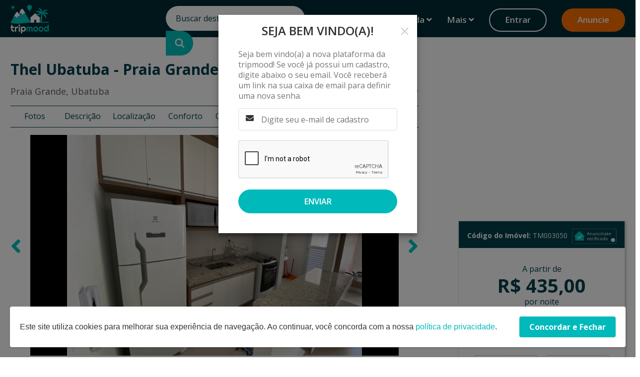

--- FILE ---
content_type: text/html; charset=UTF-8
request_url: https://tripmood.com.br/imoveis/thel-ubatuba-apto-saint-barth-23b-tm003050
body_size: 18283
content:
<!DOCTYPE HTML>
<html lang="pt-br">

<head>
    <meta charset="utf-8">
    <meta name="viewport" content="width=device-width, initial-scale=1, minimum-scale=1, maximum-scale=1, user-scalable=no" />
    <link rel="icon" href="https://tripmood.com.br/assets/img/favicon.png" />
    <link rel="preconnect" href="https://fonts.gstatic.com">
    <link rel="canonical" href="https://tripmood.com.br/imoveis/thel-ubatuba-apto-saint-barth-23b-tm003050">
    
    <title>Thel Ubatuba - Praia Grande - Saint Barth - Apto 23/B | Tripmood</title>
    <meta name="description" content="Thel Ubatuba - Cond. Saint Barth - Apto 23/B - Torre Saint Jean02 dormitórios com ar02 banheiros (sendo 01 na suíte)Sala com telev">
    <meta name="author" content="Tripmood">   
    <meta name="theme-color" content="#002c34" />

    <!-- Facebook Meta Tags -->
    <meta property="og:url" content="https://tripmood.com.br/imoveis/thel-ubatuba-apto-saint-barth-23b-tm003050">
    <meta property="og:type" content="website">
    <meta property="og:title" content="Thel Ubatuba - Praia Grande - Saint Barth - Apto 23/B">
    <meta property="og:description" content="Thel Ubatuba - Cond. Saint Barth - Apto 23/B - Torre Saint Jean02 dormitórios com ar02 banheiros (sendo 01 na suíte)Sala com telev">
    <meta property="og:image" content="https://tripmood.com.br/uploads/img/usuarios/1333/anuncios/3050/anuncios_fotos/625dad813e46512d6a8f585c_1024x1024.jpg">

    <!-- Twitter Meta Tags -->
    <meta name="twitter:card" content="summary_large_image">
    <meta property="twitter:domain" content="tripmood.com.br">
    <meta property="twitter:url" content="https://tripmood.com.br/imoveis/thel-ubatuba-apto-saint-barth-23b-tm003050">
    <meta name="twitter:title" content="Thel Ubatuba - Praia Grande - Saint Barth - Apto 23/B">
    <meta name="twitter:description" content="Thel Ubatuba - Cond. Saint Barth - Apto 23/B - Torre Saint Jean02 dormitórios com ar02 banheiros (sendo 01 na suíte)Sala com telev">
    <meta name="twitter:image" content="https://tripmood.com.br/uploads/img/usuarios/1333/anuncios/3050/anuncios_fotos/625dad813e46512d6a8f585c_1024x1024.jpg">

    <link rel="stylesheet" href="https://tripmood.com.br/assets/css/loader.css" />
    <link rel="stylesheet" href="https://tripmood.com.br/assets/css/popup-cookies.css" />
    <link rel="stylesheet" href="https://cdn.jsdelivr.net/npm/slick-carousel@1.8.1/slick/slick.css" />
    <link rel="stylesheet" href="https://pro.fontawesome.com/releases/v5.13.0/css/all.css" />
    <link rel="stylesheet" href="https://fonts.googleapis.com/css2?family=Open+Sans:wght@300;400;600;700;800&family=Satisfy&display=swap" />
    <link rel="stylesheet" href="https://tripmood.com.br/assets/libs/select2/css/select2.min.css">
    <link rel="stylesheet" href="https://tripmood.com.br/assets/libs/sweetalert2/sweetalert2.min.css">
    <link rel="stylesheet" href="https://tripmood.com.br/assets/libs/flatpickr/flatpickr.css">
    <link rel="stylesheet" href="https://tripmood.com.br/assets/libs/leaflet/leaflet.css">
    <link rel="stylesheet" href="https://tripmood.com.br/assets/libs/noUiSlider/nouislider.min.css">
    <link rel="stylesheet" href="https://tripmood.com.br/assets/maps/brasil/style.css">
    <link rel="stylesheet" href="https://tripmood.com.br/assets/css/style.css?t=2026012102" />
    <link rel="stylesheet" href="https://tripmood.com.br/assets/css/custom.css?t=2026012102" />
    <link rel="stylesheet" href="https://tripmood.com.br/assets/css/felipe.css?t=2026012102" />
    <link rel="stylesheet" href="https://tripmood.com.br/assets/css/responsive.css?t=2026012102" />
    <link rel="stylesheet" href="https://tripmood.com.br/assets/css/sweet-alert-custom.css?t=2026012102" />

    <link rel="preload" as="image" href="https://tripmood.com.br/assets/img/header-search.svg">
    <link rel="preload" as="image" href="https://tripmood.com.br/assets/img/alerta.png">
    <link rel="preload" as="image" href="https://tripmood.com.br/assets/img/checkbox.svg">

    <script async src="https://pagead2.googlesyndication.com/pagead/js/adsbygoogle.js?client=ca-pub-3865950662521645" crossorigin="anonymous"></script>
    <script src="https://tripmood.com.br/assets/libs/leaflet/leaflet.js"></script>

        <!-- Global site tag (gtag.js) - Google Analytics -->
    <script async src="https://www.googletagmanager.com/gtag/js?id=G-2G1YTJRJYN"></script>
    <script>
    window.dataLayer = window.dataLayer || [];
    function gtag(){dataLayer.push(arguments);}
    gtag('js', new Date());

    gtag('config', 'G-2G1YTJRJYN');
    </script>
    
</head>

<script>
    var base_url = "https://tripmood.com.br";
    var baseUrl = "https://tripmood.com.br";
    var facebookAppId = "1212208526232860";
</script>

<body class="institucional  guest convidado">

    <header id="header" class="int" data-mobile="header">
        <div class="container">
            <div class="header-content">
                <div class="header-content-left">
                    <span class="logo">
                        <a href="https://tripmood.com.br" title="TriMood">
                                                            <img src="https://tripmood.com.br/../assets/img/logo-alt.svg" alt="Tripmood" />
                                                    </a>
                    </span>
                </div>
                <div class="header-content-right" data-mobile="menu">
                    <form class="busca-principal" action="https://tripmood.com.br/imoveis" method="get">
                        <fieldset>
                            <input type="search" name="termo" placeholder="Buscar destino" value="" autocomplete="off" required/>
                            <input type="hidden" class="id-termo" name="id_bairro" value="0" />
                            <input type="hidden" class="id-termo" name="id_cidade" value="0" />
                            <input type="hidden" class="id-termo" name="id_estado" value="0" />
                            <input type="hidden" class="id-termo" name="id_pais" value="0" />
                            <input type="hidden" class="id-termo" name="id_anuncio" value="0" />
                            <input type="hidden" class="id-termo" name="id_experiencia" value="0" />
                            <input type="submit" value="Pesquisar"/>
                        </fieldset>
                        <div class="lista-enderecos" style="display:none;">
                            <ul>
                                <!-- Conteúdo dinâmico -->
                            </ul>
                        </div>
                    </form>
                    <nav>
                        <ul>
                            <li><a href="https://tripmood.com.br/sobre-nos" title="Sobre nós">Sobre nós</a></li>
                            <li class="dropdown">
                                <a href="" title="Ajuda">Ajuda <i class="fas fa-angle-down"></i></a>
                                <ul class="dropdown-menu">
                                    <li><a href="https://tripmood.com.br/perguntas-frequentes">Perguntas frequentes</a></li>
                                    <li><a href="https://tripmood.com.br/fale-conosco">Fale conosco</a></li>
                                </ul>
                            </li>
                            <li class="dropdown">
                                <a href="" title="Mais">Mais <i class="fas fa-angle-down"></i></a>
                                <ul class="dropdown-menu">
                                    <li><a href="https://tripmood.com.br/guia-de-viagens" data-tipo="viajante" data-modal="modal-em-breve" class="modal-open">Guia de Viagens tripmood</a></li>
                                    <li><a href="https://tripmood.com.br/blog" data-tipo="viajante">Blog</a></li>
                                    <li><a href="https://tripmood.com.br/imoveis" data-tipo="viajante">Imóveis</a></li>
                                    <li><a href="https://tripmood.com.br/super-experiencias" data-tipo="viajante">Experiências</a></li>
                                    <li><a href="https://tripmood.com.br/promocoes" data-tipo="viajante">Promoções</a></li>
                                    <li><a href="https://tripmood.com.br/planos" data-tipo="viajante">Planos</a></li>
                                </ul>
                            </li>
                                                        <li class="h-e dropdown">
                                <a href="#" title="Entrar" class="login">Entrar</a>
                                <ul class="dropdown-menu">
                                    <li><a href="" class="open-login" data-tipo="viajante"><i class="fas fa-suitcase"></i>
                                            Viajante</a></li>
                                    <li><a href="" class="open-login" data-tipo="anunciante"><i class="fas fa-user"></i>
                                            Anunciante</a></li>
                                </ul>
                            </li>
                                                                                    <li class="h-a"><a href="" title="Anuncie" class="open-cadastro" data-tipo="anunciante">Anuncie</a></li>
                                                    </ul>
                    </nav>
                </div>
                <!-- BTN MOBILE -->
                <button class="header-btn-mobile" data-mobile="btn">
                    <span></span>
                    <span></span>
                    <span></span>
                </button>
            </div>
        </div>
        <!-- /.container -->
    </header>
    <!-- /#header.block --><div id="imovel" class="block imovel-interna">
    <div class="container">
        <div class="imovel-content">
            <section>
                <header>
                    <h1>Thel Ubatuba - Praia Grande - Saint Barth - Apto 23/B</h1>
                    <div>
                        <strong>Praia Grande, Ubatuba</strong>
                        <div class="right">
                            <span class="bookmark">
                                <a href="#" title="Salvar" data-tipo="imoveis" data-id="3050" class="favoritar  "><i class="far fa-heart"></i><em>Salvar</em></a>
                            </span>
                            <span class="share">
                                <a href="" title="Compartilhar" class="compartilhar-anuncio"><i class="far fa-external-link"></i><em>Compartilhar</em></a>
                                <div class="share popup" id="compartilhar-anuncio" style="display: none;">
                                    <ul>
                                        <li class="facebook">
                                            <a href="https://www.facebook.com/sharer/sharer.php?u=https%3A%2F%2Ftripmood.com.br%2Fimoveis%2Fthel-ubatuba-apto-saint-barth-23b-tm003050&t=Thel Ubatuba - Praia Grande - Saint Barth - Apto 23/B"
                                                onclick="javascript:window.open(this.href, '', 'menubar=no,toolbar=no,resizable=yes,scrollbars=yes,height=300,width=600');return false;"
                                                target="_blank" title="Facebook"><i class="fab fa-facebook-f"></i>
                                            </a>
                                        </li>
                                        <li class="twitter">
                                            <a href="https://twitter.com/share?url=https%3A%2F%2Ftripmood.com.br%2Fimoveis%2Fthel-ubatuba-apto-saint-barth-23b-tm003050&text=Thel Ubatuba - Praia Grande - Saint Barth - Apto 23/B"
                                                onclick="javascript:window.open(this.href, '', 'menubar=no,toolbar=no,resizable=yes,scrollbars=yes,height=300,width=600');return false;"
                                                target="_blank" title="Twitter"><i class="fab fa-twitter"></i>
                                            </a>
                                        </li>
                                        <li class="whatsapp"><a href="https://wa.me/?text=https%3A%2F%2Ftripmood.com.br%2Fimoveis%2Fthel-ubatuba-apto-saint-barth-23b-tm003050" title="Whatsapp" target="_blank"><i class="fab fa-whatsapp"></i></a></li>
                                        <li class="link"><a href="#" class="copiar" data-clipboard-text="https://tripmood.com.br/imoveis/thel-ubatuba-apto-saint-barth-23b-tm003050" title="Link"><i class="fas fa-link"></i></a></li>
                                    </ul>
                                </div>
                            </span>
                        </div>
                    </div>
                </header>
                <nav class="tab">
                    <ul>
                        <li><a href="#imovel-galeria" title="Fotos" class="anchor">Fotos</a></li>
                        <li><a href="#imovel-descricao" title="Descrição" class="anchor">Descrição</a></li>
                        <li><a href="#imovel-localizacao" title="Localização" class="anchor">Localização</a></li>
                        <li><a href="#imovel-conforto" title="Conforto" class="anchor">Conforto</a></li>
                        <li><a href="#imovel-comodidades" title="Comodidades" class="anchor">Comodidades</a></li>
                        <li><a href="#imovel-regras" title="Regras" class="anchor">Regras</a></li>
                        <li><a href="#imovel-anfitriao" title="Anfitriao" class="anchor">Anfitrião</a></li>
                        <li><a href="#imovel-avaliacoes" title="Avaliações" class="anchor">Avaliações</a></li>
                    </ul>
                </nav>
                <div id="imovel-galeria">
                                        <nav class="main">
                        <ul class="anuncio-fotos-carrosel">
                                                            <li>
                                    <figure><img src="https://tripmood.com.br/uploads/img/usuarios/1333/anuncios/3050/anuncios_fotos/625dad813e46512d6a8f585c_1024x1024.jpg?t=1768974964" /></figure>
                                </li>
                                                            <li>
                                    <figure><img src="https://tripmood.com.br/uploads/img/usuarios/1333/anuncios/3050/anuncios_fotos/62eac7653c58cef52432767d_1024x1024.jpg?t=1768974964" /></figure>
                                </li>
                                                            <li>
                                    <figure><img src="https://tripmood.com.br/uploads/img/usuarios/1333/anuncios/3050/anuncios_fotos/625dae9b3e46517cfc8f5899_1024x1024.jpg?t=1768974964" /></figure>
                                </li>
                                                            <li>
                                    <figure><img src="https://tripmood.com.br/uploads/img/usuarios/1333/anuncios/3050/anuncios_fotos/62eac70a3c58ce22d8327649_1024x1024.jpg?t=1768974964" /></figure>
                                </li>
                                                            <li>
                                    <figure><img src="https://tripmood.com.br/uploads/img/usuarios/1333/anuncios/3050/anuncios_fotos/625dae9b3e46514a648f5895_1024x1024.jpg?t=1768974964" /></figure>
                                </li>
                                                            <li>
                                    <figure><img src="https://tripmood.com.br/uploads/img/usuarios/1333/anuncios/3050/anuncios_fotos/62eac70a3c58ce50f332764a_1024x1024.jpg?t=1768974964" /></figure>
                                </li>
                                                            <li>
                                    <figure><img src="https://tripmood.com.br/uploads/img/usuarios/1333/anuncios/3050/anuncios_fotos/62eac70a3c58ce2aa032764b_1024x1024.jpg?t=1768974964" /></figure>
                                </li>
                                                            <li>
                                    <figure><img src="https://tripmood.com.br/uploads/img/usuarios/1333/anuncios/3050/anuncios_fotos/625dae9a3e46512fdb8f5891_1024x1024.jpg?t=1768974964" /></figure>
                                </li>
                                                            <li>
                                    <figure><img src="https://tripmood.com.br/uploads/img/usuarios/1333/anuncios/3050/anuncios_fotos/625daed18cb702ff156642f4_1024x1024.jpg?t=1768974964" /></figure>
                                </li>
                                                            <li>
                                    <figure><img src="https://tripmood.com.br/uploads/img/usuarios/1333/anuncios/3050/anuncios_fotos/62eac7373c58ce492a327666_1024x1024.jpg?t=1768974964" /></figure>
                                </li>
                                                            <li>
                                    <figure><img src="https://tripmood.com.br/uploads/img/usuarios/1333/anuncios/3050/anuncios_fotos/628248aaee808c6689bc1252_1024x1024.jpg?t=1768974964" /></figure>
                                </li>
                                                            <li>
                                    <figure><img src="https://tripmood.com.br/uploads/img/usuarios/1333/anuncios/3050/anuncios_fotos/62eac7383c58cef7f6327667_1024x1024.jpg?t=1768974964" /></figure>
                                </li>
                                                            <li>
                                    <figure><img src="https://tripmood.com.br/uploads/img/usuarios/1333/anuncios/3050/anuncios_fotos/628248aaee808c4d48bc1251_1024x1024.jpg?t=1768974964" /></figure>
                                </li>
                                                            <li>
                                    <figure><img src="https://tripmood.com.br/uploads/img/usuarios/1333/anuncios/3050/anuncios_fotos/62eac7693c58ce3fb5327688_1024x1024.jpg?t=1768974964" /></figure>
                                </li>
                                                            <li>
                                    <figure><img src="https://tripmood.com.br/uploads/img/usuarios/1333/anuncios/3050/anuncios_fotos/62eac7653c58ce4bef32767e_1024x1024.jpg?t=1768974964" /></figure>
                                </li>
                                                            <li>
                                    <figure><img src="https://tripmood.com.br/uploads/img/usuarios/1333/anuncios/3050/anuncios_fotos/6488771488554f8e18c9cd3c_1024x1024.jpg?t=1768974964" /></figure>
                                </li>
                                                            <li>
                                    <figure><img src="https://tripmood.com.br/uploads/img/usuarios/1333/anuncios/3050/anuncios_fotos/628248aaee808c84cbbc1250_1024x1024.jpg?t=1768974964" /></figure>
                                </li>
                                                            <li>
                                    <figure><img src="https://tripmood.com.br/uploads/img/usuarios/1333/anuncios/3050/anuncios_fotos/62eac7653c58ce5c5132767f_1024x1024.jpg?t=1768974964" /></figure>
                                </li>
                                                            <li>
                                    <figure><img src="https://tripmood.com.br/uploads/img/usuarios/1333/anuncios/3050/anuncios_fotos/628248abee808cbe32bc1258_1024x1024.jpg?t=1768974964" /></figure>
                                </li>
                                                            <li>
                                    <figure><img src="https://tripmood.com.br/uploads/img/usuarios/1333/anuncios/3050/anuncios_fotos/64887714c587ca8ba1f011b2_1024x1024.jpg?t=1768974964" /></figure>
                                </li>
                                                                                </ul>
                    </nav>
                    <nav class="thumbnail hide-mobile">
                        <ul class="anuncio-thumbs-carrosel">
                                                            <li>
                                    <figure><img src="https://tripmood.com.br/uploads/img/usuarios/1333/anuncios/3050/anuncios_fotos/625dad813e46512d6a8f585c_150x150.jpg?t=1768974964" /></figure>
                                </li>
                                                            <li>
                                    <figure><img src="https://tripmood.com.br/uploads/img/usuarios/1333/anuncios/3050/anuncios_fotos/62eac7653c58cef52432767d_150x150.jpg?t=1768974964" /></figure>
                                </li>
                                                            <li>
                                    <figure><img src="https://tripmood.com.br/uploads/img/usuarios/1333/anuncios/3050/anuncios_fotos/625dae9b3e46517cfc8f5899_150x150.jpg?t=1768974964" /></figure>
                                </li>
                                                            <li>
                                    <figure><img src="https://tripmood.com.br/uploads/img/usuarios/1333/anuncios/3050/anuncios_fotos/62eac70a3c58ce22d8327649_150x150.jpg?t=1768974964" /></figure>
                                </li>
                                                            <li>
                                    <figure><img src="https://tripmood.com.br/uploads/img/usuarios/1333/anuncios/3050/anuncios_fotos/625dae9b3e46514a648f5895_150x150.jpg?t=1768974964" /></figure>
                                </li>
                                                            <li>
                                    <figure><img src="https://tripmood.com.br/uploads/img/usuarios/1333/anuncios/3050/anuncios_fotos/62eac70a3c58ce50f332764a_150x150.jpg?t=1768974964" /></figure>
                                </li>
                                                            <li>
                                    <figure><img src="https://tripmood.com.br/uploads/img/usuarios/1333/anuncios/3050/anuncios_fotos/62eac70a3c58ce2aa032764b_150x150.jpg?t=1768974964" /></figure>
                                </li>
                                                            <li>
                                    <figure><img src="https://tripmood.com.br/uploads/img/usuarios/1333/anuncios/3050/anuncios_fotos/625dae9a3e46512fdb8f5891_150x150.jpg?t=1768974964" /></figure>
                                </li>
                                                            <li>
                                    <figure><img src="https://tripmood.com.br/uploads/img/usuarios/1333/anuncios/3050/anuncios_fotos/625daed18cb702ff156642f4_150x150.jpg?t=1768974964" /></figure>
                                </li>
                                                            <li>
                                    <figure><img src="https://tripmood.com.br/uploads/img/usuarios/1333/anuncios/3050/anuncios_fotos/62eac7373c58ce492a327666_150x150.jpg?t=1768974964" /></figure>
                                </li>
                                                            <li>
                                    <figure><img src="https://tripmood.com.br/uploads/img/usuarios/1333/anuncios/3050/anuncios_fotos/628248aaee808c6689bc1252_150x150.jpg?t=1768974964" /></figure>
                                </li>
                                                            <li>
                                    <figure><img src="https://tripmood.com.br/uploads/img/usuarios/1333/anuncios/3050/anuncios_fotos/62eac7383c58cef7f6327667_150x150.jpg?t=1768974964" /></figure>
                                </li>
                                                            <li>
                                    <figure><img src="https://tripmood.com.br/uploads/img/usuarios/1333/anuncios/3050/anuncios_fotos/628248aaee808c4d48bc1251_150x150.jpg?t=1768974964" /></figure>
                                </li>
                                                            <li>
                                    <figure><img src="https://tripmood.com.br/uploads/img/usuarios/1333/anuncios/3050/anuncios_fotos/62eac7693c58ce3fb5327688_150x150.jpg?t=1768974964" /></figure>
                                </li>
                                                            <li>
                                    <figure><img src="https://tripmood.com.br/uploads/img/usuarios/1333/anuncios/3050/anuncios_fotos/62eac7653c58ce4bef32767e_150x150.jpg?t=1768974964" /></figure>
                                </li>
                                                            <li>
                                    <figure><img src="https://tripmood.com.br/uploads/img/usuarios/1333/anuncios/3050/anuncios_fotos/6488771488554f8e18c9cd3c_150x150.jpg?t=1768974964" /></figure>
                                </li>
                                                            <li>
                                    <figure><img src="https://tripmood.com.br/uploads/img/usuarios/1333/anuncios/3050/anuncios_fotos/628248aaee808c84cbbc1250_150x150.jpg?t=1768974964" /></figure>
                                </li>
                                                            <li>
                                    <figure><img src="https://tripmood.com.br/uploads/img/usuarios/1333/anuncios/3050/anuncios_fotos/62eac7653c58ce5c5132767f_150x150.jpg?t=1768974964" /></figure>
                                </li>
                                                            <li>
                                    <figure><img src="https://tripmood.com.br/uploads/img/usuarios/1333/anuncios/3050/anuncios_fotos/628248abee808cbe32bc1258_150x150.jpg?t=1768974964" /></figure>
                                </li>
                                                            <li>
                                    <figure><img src="https://tripmood.com.br/uploads/img/usuarios/1333/anuncios/3050/anuncios_fotos/64887714c587ca8ba1f011b2_150x150.jpg?t=1768974964" /></figure>
                                </li>
                                                                                </ul>
                    </nav>
                </div>

                <!-- MOBILE (aparecerá no breakpoint 850px até 1999px) -->
                <div id="solicitar-orcamento" class="convidado guest box solicitar-orcamento solicitar-orcamento-mobile hide-mobile">
                    <header>
                        <strong><span>Código do Imóvel: <b>TM003050</b></span>
                            <figure>
                            <img src="https://tripmood.com.br/assets/img/anunciante-verificado2.svg" />                            </figure>
                        </strong>
                    </header>
                    <section>
                        <div class="price">
                                                        <p>A partir de</p>
                                                        <strong>R$ 435,00</strong>
                                                        <p>por noite</p>
                                                        <small>
                                <i class="fas fa-star "></i>
                                <i class="fas fa-star "></i>
                                <i class="fas fa-star "></i>
                                <i class="fas fa-star "></i>
                                <i class="fas fa-star "></i>
                            </small>
                        </div>
                        <div class="dates">
                                                        <!-- Datas indisponíveis -->
                            <script>
                                var datasIndisponiveis = [];
                                var datasIndisponiveisFmt = [];
                            </script>
                                                        <form action="">
                                <fieldset>

                                    <input type="hidden" name="moeda_simbolo" value="R$">
                                    <input type="hidden" name="estadia_min" value="3">
                                    <input type="hidden" name="apenas_informar_estadia_min" value="0">
                                    <input type="hidden" name="valor_diaria" value="435">
                                    <input type="hidden" name="desconto_semanal" value="">
                                    <input type="hidden" name="desconto_mensal" value="">
                                    <input type="hidden" name="taxa_pet" value="0">
                                    <input type="hidden" name="taxa_limpeza" value="0">
                                    <input type="hidden" name="taxa_hospede_adicional" value="20">
                                    <input type="hidden" name="limite_hospede_adicional" value="9">
                                                                        <input type="hidden" name="taxas_personalizadas[]" data-nome="Taxa de Limpeza" value="170.00">
                                    
                                                                        <legend>Selecione as datas para calcular o total</legend>
                                    
                                    <div class="dates-input">
                                        <label class="lb100">
                                            <input class="reserva-chegada input date" type="text" name="data_chegada" placeholder="Chegada" value="" required />
                                        </label>
                                        <label class="lb100">
                                            <input class="reserva-saida input date" type="text" name="data_saida" placeholder="Saída" value="" required />
                                        </label>
                                        <label class="lb100 dates-input-hospedes">
                                            <input type="text" placeholder="2 hóspedes" name="pessoas" value="2" required />
                                        </label>
                                        <label class="lb100">
                                            <span>Incluir Pet</span>
                                            <div class="toggle-checkbox" data-toggle="#taxa-pet">
                                                <input type="checkbox" name="incluir_taxa_pet" id="include-pet">
                                                <label class="toggle-checkbox-label">
                                                    <svg id="moon" width="18" height="13" viewBox="0 0 18 13" fill="none" xmlns="http://www.w3.org/2000/svg">
                                                        <path d="M17 1L6 12L1 7" stroke="white" stroke-width="2" stroke-linecap="round" stroke-linejoin="round" />
                                                    </svg>
                                                    <svg id="sun" width="13" height="13" viewBox="0 0 13 13" fill="none" xmlns="http://www.w3.org/2000/svg">
                                                        <path d="M12 1L1 12" stroke="white" stroke-width="2" stroke-linecap="round" stroke-linejoin="round" />
                                                        <path d="M1 1L12 12" stroke="white" stroke-width="2" stroke-linecap="round" stroke-linejoin="round" />
                                                    </svg>
                                                </label>
                                            </div>
                                        </label>
                                    </div>

                                                                        <span class="line clonar">
                                        <b><span class="num-diarias">0</span>x diária(s)</b>
                                        <strong>R$ <span class="valor-diarias">0,00</span></strong>
                                    </span>
                                                                        <span class="line clonar">
                                        <b>Hóspedes adicionais <!--<span class="hospedes-adicionais">0</span> x 20,00--></b>
                                        <strong>R$ <span class="total-hospedes-adicionais">0,00</span></strong>
                                    </span>
                                                                                                                                                <span class="line clonar">
                                        <b>Taxa de limpeza(s)</b>
                                        <strong>R$ <span class="taxa-limpeza">0,00</span></strong>
                                    </span>
                                    <span id="taxa-pet" class="line clonar" style="display:none;">
                                        <b>Taxa pet</b>
                                        <strong>R$ <span class="taxa-pet"></span></strong>
                                    </span>
                                    <div class="taxas-personalizadas">
                                                                                <span class="line clonar">
                                            <b>Taxa de Limpeza</b>
                                            <strong>R$ <span class="taxa-taxa-de-limpeza">0,00</span></strong>
                                        </span>
                                                                            </div>
                                    <span class="line total clonar">
                                        <b>Total</b>
                                        <strong>R$ <span class="total-reserva">0,00</span><span class="obs">*</span></strong>
                                    </span>
                                    <p>*Valor sujeito a alterações. Clique abaixo para confirmar o valor total com o anfitrião.</p>
                                                                                                            <label class="lbsubmit lbsubmit-dark">
                                                                        <a href="#" class="btn-azul-escuro reserva-stays" style="display:none;" target="_blank" rel="external noopener nofollow">Reservar online</a>
                                                                        </label>
                                                                        <label class="lbsubmit">
                                                                                    <input type="button" value="Solicitar orçamento" class="btn-verde-azulado open-login" data-tipo="viajante" />
                                                                            </label>
                                    <span class="msg">
                                                                                    <a href="#" title="Enviar mensagem" class="open-login" data-tipo="viajante" rel="nofollow">Enviar mensagem</a>
                                                                            </span>
                                </fieldset>
                            </form>
                        </div>
                    </section>
                </div>
                <!-- /#imovel-galeria -->

                <div class="container hide-desktop">
                    <div class="ad ad-320x100">
                        <figure><!-- Anúncio - 320x100 -->
<ins class="adsbygoogle"
     style="display:inline-block;width:320px;height:100px"
     data-ad-client="ca-pub-3865950662521645"
     data-ad-slot="9744867157"
     data-ad-format="fluid"
></ins>
<script>
     (adsbygoogle = window.adsbygoogle || []).push({});
</script></figure>
                    </div>
                </div>

                <div id="imovel-descricao">
                    <h6>Descrição</h6>
                    <nav class="desc">
                        <ul>
                            <li>
                                <figure><img src="../../../assets/img/imovel-descricao-casa.svg" /></figure>
                                <strong>Tipo</strong>
                                <em>Apto</em>
                            </li>
                            <li>
                                <figure><img src="../../../assets/img/imovel-descricao-acomoda.svg" /></figure>
                                <strong>Acomoda</strong>
                                <em>8 Pessoa(s)</em>
                            </li>
                            <li>
                                <figure><img src="../../../assets/img/imovel-descricao-quartos.svg" /></figure>
                                <strong>Quartos</strong>
                                <em>2</em>
                            </li>
                            <li class="hide-mobile">
                                <figure><img src="../../../assets/img/imovel-descricao-banheiro.svg" /></figure>
                                <strong>Banheiros</strong>
                                <em>2.0</em>
                            </li>
                            <li class="hide-mobile">
                                <figure><img src="../../../assets/img/imovel-descricao-estadia.svg" /></figure>
                                <strong>Estadia Min.</strong>
                                <em>3 noite(s)</em>
                            </li>
                        </ul>
                    </nav>
                    <article>
                        <div class="expand-content-wrapper">
                                                        <div class="expand-content">
                                <p>Thel Ubatuba - Cond. Saint Barth - Apto 23/B - Torre Saint Jean<br/><br/>02 dormitórios com ar<br/>02 banheiros (sendo 01 na suíte)<br/>Sala com televisor / Ventilador de teto<br/>Cozinha completa<br/>Sala de Jantar<br/>Máquina de lavar<br/>Churrasqueira na sacada<br/>Sacada Gourmet Ampla<br/><br/>01 vaga de garagem porte médio compactos a pequenos<br/><br/>Acomodações:<br/><br/>Suíte: 01 cama de casal + 02 colchões de solteiro<br/>Quarto social: 01 cama de casal + 02 camas de solteiro<br/><br/>Acomoda 08 pessoas, incluindo crianças e bebe de colo<br/><br/>**CARACTERÍSTICAS DO CONDOMÍNIO SAINT BARTH**<br/><br/> Condomínio Saint Barth<br/><br/> 300 metros da Praia Grande<br/><br/> Apartamento Super Novo<br/><br/> Sacada dos aptos com churrasqueira<br/><br/> Elevador<br/><br/> Piscina adulto/ infantil<br/><br/>Piscina coberta aquecida<br/><br/>Sauna<br/><br/> Voltagem 110W<br/><br/><br/>**NÃO FORNECEMOS TRAVESSEIROS, ROUPA DE CAMA, MESA E BANHO**<br/>- Condomínio Novo<br/><br/>- Piscina adulto/ infantil<br/><br/>- Piscina coberta aquecida<br/><br/>- Sauna<br/><br/>- Wi-fi<br/><br/>Contato por WhatsApp/ Ligações<br/><br/> Apartamento Super Novo - Melhor localização da Praia Grande! (próximo a feirinha de artesanato, restaurantes, mercados, padarias, farmácias)<br/><br/>01 vaga de garagem porte médio compactos a pequenos<br/></p>
                            </div>
                                                                                    <a class="mostrar-todos">Ver mais</a>
                                                    </div>
                    </article>
                </div>
                <!-- /#imovel-descricao -->

                <div id="imovel-localizacao">
                    <h6>Localização</h6>
                    <nav class="list">
                        <ul>
                                                    </ul>
                    </nav>
                    <!-- <figure><img src="../../../assets/img/_temp/14.jpg" /></figure> -->

                                        
                    <!-- Mapa -->
                    <div id="osm-map"></div>
                    
                    <script>
                        // Where you want to render the map.
                        var element = document.getElementById('osm-map');

                        // Height has to be set. You can do this in CSS too.
                        element.style = 'height:300px; z-index:1; position:relative;';

                        // Create Leaflet map on map element.
                        var map = L.map(element);

                        // Add OSM tile layer to the Leaflet map.
                        L.tileLayer('http://{s}.tile.osm.org/{z}/{x}/{y}.png', {
                            attribution: '&copy; <a href="http://osm.org/copyright">OpenStreetMap</a> contributors'
                        }).addTo(map);

                        // Target's GPS coordinates.
                        var target = L.latLng('-23.4670418', '-45.0684493');

                        // Set map's center to target with zoom 14.
                        map.setView(target, 14);

                        // Place a marker on the same location.
                        L.marker(target).addTo(map);
                    </script>
                                    </div>

                <div class="container hide-desktop">
                    <div class="ad ad-320x100">
                        <figure><!-- Anúncio - 320x100 -->
<ins class="adsbygoogle"
     style="display:inline-block;width:320px;height:100px"
     data-ad-client="ca-pub-3865950662521645"
     data-ad-slot="9744867157"
     data-ad-format="fluid"
></ins>
<script>
     (adsbygoogle = window.adsbygoogle || []).push({});
</script></figure>
                    </div>
                </div>

                <!-- /#imovel-localizacao -->
                <div id="imovel-atividades-proximas">
                    <h6>Atividades próximas</h6>
                    <nav class="list">
                        <ul>
                                                    </ul>
                    </nav>
                </div>
                <!-- /#imovel-atividades-proximas -->
                <div id="imovel-conforto">
                    <h6>Conforto</h6>
                    <nav class="list icon">
                        <ul>
                            <li class="off"><i class="fab fa-stripe-s"></i> <b>0</b> Suites</li><li class="off"><i class="fas fa-wind"></i> <b>0</b> Ar Condicionado</li><li class=""><i class="fas fa-columns"></i> <b>2</b> Camas Casal</li><li class=""><i class="fas fa-square"></i> <b>2</b> Colchões</li><li class="off"><i class="fas fa-car"></i> <b>0</b> Vagas</li><li class=""><i class="fas fa-bed"></i> <b>2</b> Camas Solteiro</li><li class="off"><i class="fas fa-pause"></i> <b>0</b> Bicamas</li><li class="off"><i class="fas fa-fan"></i> <b>0</b> Ventiladores</li><li class="off"><i class="fas fa-clone"></i> <b>0</b> Beliches</li><li class=""><i class="fas fa-toilet"></i> <b>2</b> Banheiros</li><li class="off"><i class="fas fa-couch"></i> <b>0</b> Sofás Cama</li>                        </ul>
                    </nav>
                </div>
                <!-- /#imovel-conforto -->
                <div id="imovel-comodidades">
                    <h6>Comodidades</h6>
                    <nav class="list icon">
                        <ul>
                            <li><i class="fas fa-drumstick-bite"></i>Churrasqueira</li><li><i class="fas fa-tv"></i>TV</li><li><i class="fas fa-vector-square"></i>Fogão</li><li class="off"><i class="fas fa-fire-alt"></i>Lareira</li><li class="off"><i class="fas fa-chair"></i>Cadeiras de praia</li><li class="off"><i class="fas fa-igloo"></i>Freezer Vertical</li><li class="off"><i class="fas fa-water"></i>Máq lavar roupas</li><li class="off"><i class="fas fa-square"></i>Roupa de cama</li><li><i class="fas fa-minus-square"></i>Micro ondas</li><li><i class="fas fa-tshirt"></i>Máq secar roupas</li><li class="off"><i class="far fa-object-ungroup"></i>Travesseiros</li><li class="off"><i class="fas fa-mug-hot"></i>Cafeteira</li><li class="off"><i class="fab fa-bitbucket"></i>Ferro de passar</li><li class="off"><i class="fas fa-person-booth"></i>Toalhas</li><li><i class="fas fa-utensil-spoon"></i>Pratos e utensílios</li><li><i class="fas fa-swimming-pool"></i>Piscina</li><li class="off"><i class="fas fa-pump-soap"></i>Shampoo</li><li class="off"><i class="fas fa-blender"></i>Liquidificador</li><li class="off"><i class="fas fa-gamepad"></i>Sala de jogos</li><li class="off"><i class="fas fa-wind"></i>Secador de cabelo</li><li class="off"><i class="far fa-square"></i>Lava-louças</li><li class="off"><i class="fas fa-dumbbell"></i>Academia</li><li class="off"><i class="fas fa-bath"></i>Banheira</li><li><i class="fas fa-snowflake"></i>Geladeira</li><li><i class="fas fa-wifi"></i>Wifi</li><li class="off"><i class="fas fa-bread-slice"></i>Café da manhã incluido</li><li><i class="fas fa-check"></i>Internet</li><li><i class="fas fa-utensils"></i>Cozinha</li><li><i class="fas fa-check"></i>Estacionamento</li><li><i class="fas fa-temperature-low"></i>Ar condicionado</li>                        </ul>
                    </nav>
                </div>

                <div class="container hide-desktop">
                    <div class="ad ad-250x250">
                        <figure><!-- Anúncio - 250x250 -->
<ins class="adsbygoogle"
     style="display:inline-block;width:250px;height:250px"
     data-ad-client="ca-pub-3865950662521645"
     data-ad-slot="5251088371"></ins>
<script>
     (adsbygoogle = window.adsbygoogle || []).push({});
</script></figure>
                    </div>
                </div>

                <!-- /#imovel-comodidades -->
                <div id="imovel-regras">
                    <h6>Regras da casa</h6>
                    <span><i class="fal fa-clock"></i> <b>Check-in:</b> a partir de <b>13:00</b></span>
                    <span><i class="fal fa-clock"></i> <b>Check-out:</b> antes de <b>09:00</b></span>
                    <nav class="list">
                        <ul>
                            
                                    <li class="off"><i></i>Permite animais</li>
                            
                                    <li class="off"><i></i>Permite eventos e festas</li>
                            
                                    <li class="off"><i></i>Permite fumar</li>
                            
                                    <li class="off"><i></i>Adequado para crianças</li>
                            
                                    <li class="off"><i></i>Adequado para crianças (2 a 12 anos)</li>
                            
                                    <li class="off"><i></i>Adequado para bebês (0 a 2 anos)</li>
                                                    </ul>
                    </nav>
                    <div class="regras-adicionais expand-content-wrapper">
                                                <div class="expand-content">
                            <p>Regras para Hospedes no Condomínio Saint Barth

- Para que tenhamos um check-in mais ágil ao finalizar a reserva, solicitamos informações do responsável pela reserva e de seus convidados, entregaremos ficha de hospedagem, obrigatório levar impresso para retirada das chaves.

- É proibido a entrada de excedentes na hospedagem (conta-se adultos, crianças e bebês de colo);

- É obrigatório o uso de pulseiras de identificação, que serão fornecidas pela portaria quando da chegada e permanência do condomínio.

- É permitido o uso da área de lazer (piscina/ sauna) de acordo com os horários estabelecidos pelo condomínio;

- Qualquer dano causado no apto durante a estadia fica sob responsabilidade do locatário, que deverá arcar com os custos necessários;

- É proibido a entrada de visitantes que não estejam hospedados no mesmo condomínio.

- Caso a propriedade reservada possua conexão de internet ou TV a cabo, a Thel Ubatuba não assume responsabilidade por quaisquer problemas de conectividade ou inconvenientes resultantes destes. Estes serviços são prestados por empresas de telecomunicação e estão para além do nosso controle.
</p>
                        </div>
                                                                        <a class="mostrar-todos">Ver mais</a>
                                            </div>
                </div>
                <!-- /#imovel-regras -->
                <div class="container">
                    <div class="ad ad-728x90">
                        <figure><!-- Anúncio - 728x90 -->
<ins class="adsbygoogle"
     style="display:inline-block;width:728px;height:90px"
     data-ad-client="ca-pub-3865950662521645"
     data-ad-slot="3286616074"></ins>
<script>
     (adsbygoogle = window.adsbygoogle || []).push({});
</script></figure>
                    </div>
                </div>
                <!-- /.ad ad-728x90 -->
                <div id="imovel-seguranca">
                    <h6>Segurança e Acessibilidade</h6>
                    <nav class="list">
                        <ul>
                            
                                    <li class="off"><i></i>Acessível a cadeirantes</li>
                            
                                    <li class="off"><i></i>Ambiente hipoalergênico</li>
                            
                                    <li class="off"><i></i>Detector de fumaça</li>
                                                                    <li><i class="far fa-check"></i>Elevador</li>
                                        

                                    
                                    <li class="off"><i></i>Kit de primeiros socorros</li>
                            
                                    <li class="off"><i></i>Detector de CO (monóxido de carbono) </li>
                                                    </ul>
                    </nav>
                </div>
                <!-- /#imovel-seguranca -->
                <div id="imovel-anfitriao">
                    <h6>Anfitrião <figure>
                        <img src="https://tripmood.com.br/assets/img/anunciante-verificado.svg" />                    </figure>
                    </h6>
                    <div class="anfitriao">
                        <figure>
                                                    <img class="perfil" src="https://tripmood.com.br/uploads/img/usuarios/1333/49077843_2400315146646494_6399763281224925184_n_150x150.jpg" alt="Foto" />
                                                </figure>
                        <figcaption>
                            <h5>Thel Ubatuba</h5>
                            <p>Anunciante na <strong>tripmood</strong> desde 07/2022</p>
                            <span><a href="" title="Ver contatos" class="open-contato-proprietario">Ver contatos</a></span>
                        </figcaption>
                    </div>
                </div>
                <!-- /#imovel-anfitriao -->
                <div id="imovel-avaliacoes">
                    <h6>Avaliações <span class="star"><i class="fas fa-star on"></i><b>0,00</b> <em>(0)</em></span></h6>
                    <span><a href="https://tripmood.com.br/imoveis/avaliacoes/3050?page=1" title="Ver comentários" class="open-comentarios-proprietario">Ver comentários</a></span>
                    <!-- DESKTOP -->
                    <div class="solicitar hide-mobile">
                        <span>
                                                                                    <p>A partir de <strong>R$ 435,00</strong></p>
                                                                                </span>
                        <span><a href="#solicitar-orcamento" title="Ver disponibilidade" class="anchor">Ver disponibilidade</a></span>
                    </div>
                    <!-- MOBILE - PARA ATIVAR O MODAL DE "Solicitar orçamento" -->
                    <div class="solicitar hide-desktop">
                        <span>
                                                                                    <p>A partir de <strong>R$ 435,00</strong></p>
                                                                                </span>
                        <span><a href="#" title="Ver disponibilidade" class="open-modal-solicitar-orcamento-imoveis hide-desktop">Ver disponibilidade</a></span>
                    </div>
                </div>
                <!-- /#imovel-avaliacoes -->
            </section>
            <aside>
                <div class="ad ad-336x280">
                    <figure><!-- Anúncio - 336x280 -->
<ins class="adsbygoogle"
     style="display:inline-block;width:336px;height:280px"
     data-ad-client="ca-pub-3865950662521645"
     data-ad-slot="5474274648"></ins>
<script>
     (adsbygoogle = window.adsbygoogle || []).push({});
</script></figure>
                </div>
                <!-- /.ad ad-336x280 -->
                
                <div id="solicitar-orcamento" class="box solicitar-orcamento solicitar-orcamento-desktop convidado guest">
                    <header>
                        <strong>Código do Imóvel: <b>TM003050</b>
                            <figure>
                            <img src="https://tripmood.com.br/assets/img/anunciante-verificado2.svg" />                            </figure>
                        </strong>
                    </header>
                    <section>
                        <div class="price">
                                                        <p>A partir de</p>
                                                        <strong>R$ 435,00</strong>
                                                        <p>por noite</p>
                                                        <small>
                                <i class="fas fa-star "></i>
                                <i class="fas fa-star "></i>
                                <i class="fas fa-star "></i>
                                <i class="fas fa-star "></i>
                                <i class="fas fa-star "></i>
                            </small>
                        </div>
                        <div class="dates">
                            <form action=".">
                                <fieldset>

                                    <input type="hidden" name="moeda_simbolo" value="R$">
                                    <input type="hidden" name="estadia_min" value="3">
                                    <input type="hidden" name="apenas_informar_estadia_min" value="0">
                                    <input type="hidden" name="valor_diaria" value="435">
                                    <input type="hidden" name="desconto_semanal" value="">
                                    <input type="hidden" name="desconto_mensal" value="">
                                    <input type="hidden" name="taxa_pet" value="0">
                                    <input type="hidden" name="taxa_limpeza" value="0">
                                    <input type="hidden" name="taxa_hospede_adicional" value="20">
                                    <input type="hidden" name="limite_hospede_adicional" value="9">
                                                                        <input type="hidden" name="taxas_personalizadas[]" data-nome="Taxa de Limpeza" value="170.00">
                                    
                                                                        <legend>Selecione as datas para calcular o total</legend>
                                                                        <div class="dates-input">
                                        <label class="lb100">
                                            <input class="reserva-chegada input date" type="text" name="data_chegada" placeholder="Chegada" value="" required />
                                        </label>
                                        <label class="lb100">
                                            <input class="reserva-saida input date" type="text" name="data_saida" placeholder="Saída" value="" required />
                                        </label>
                                        <label class="lb100 dates-input-hospedes">
                                            <input type="text" placeholder="2 hóspedes" name="pessoas" value="2" required />
                                        </label>
                                        <label class="lb100">
                                            <span>Incluir Pet</span>
                                            <div class="toggle-checkbox" data-toggle="#taxa-pet-mobile">
                                                <input type="checkbox" name="incluir_taxa_pet" id="include-pet">
                                                <label class="toggle-checkbox-label">
                                                    <svg id="moon" width="18" height="13" viewBox="0 0 18 13" fill="none" xmlns="http://www.w3.org/2000/svg">
                                                        <path d="M17 1L6 12L1 7" stroke="white" stroke-width="2" stroke-linecap="round" stroke-linejoin="round" />
                                                    </svg>
                                                    <svg id="sun" width="13" height="13" viewBox="0 0 13 13" fill="none" xmlns="http://www.w3.org/2000/svg">
                                                        <path d="M12 1L1 12" stroke="white" stroke-width="2" stroke-linecap="round" stroke-linejoin="round" />
                                                        <path d="M1 1L12 12" stroke="white" stroke-width="2" stroke-linecap="round" stroke-linejoin="round" />
                                                    </svg>
                                                </label>
                                            </div>
                                        </label>
                                    </div>
                                                                        <span class="line clonar">
                                        <b><span class="num-diarias">0</span>x diária(s)</b>
                                        <strong>R$ <span class="valor-diarias">0,00</span></strong>
                                    </span>
                                    <span class="line clonar">
                                        <b>Hóspedes adicionais <!--<span class="hospedes-adicionais">0</span> x 20,00--></b>
                                        <strong>R$ <span class="total-hospedes-adicionais">0,00</span></strong>
                                    </span>
                                    <span class="line green clonar">
                                        <b>Desconto semanal (-<span class="desconto-semanal">0</span>%)</b>
                                        <strong>- R$ <span class="valor-desconto-semanal">0,00</span></strong>
                                    </span>
                                    <span class="line green clonar">
                                        <b>Desconto mensal (-<span class="desconto-mensal">0</span>%)</b>
                                        <strong>- R$ <span class="valor-desconto-mensal">0,00</span></strong>
                                    </span>
                                    <span class="line clonar">
                                        <b>Taxa de limpeza(s)</b>
                                        <strong>R$ <span class="taxa-limpeza">0,00</span></strong>
                                    </span>
                                    <span id="taxa-pet-mobile" class="line clonar" style="display:none;">
                                        <b>Taxa pet</b>
                                        <strong>R$ <span class="taxa-pet"></span></strong>
                                    </span>
                                    <div class="taxas-personalizadas">
                                                                                <span class="line clonar">
                                            <b>Taxa de Limpeza</b>
                                            <strong>R$ <span class="taxa-taxa-de-limpeza">0,00</span></strong>
                                        </span>
                                                                            </div>
                                    <span class="line total clonar">
                                        <b>Total</b>
                                        <strong>R$ <span class="total-reserva">0,00</span><span class="obs">*</span></strong>
                                    </span>
                                    <p>*Valor sujeito a alterações. Clique abaixo para confirmar o valor total com o anfitrião.</p>
                                                                        <label class="lbsubmit lbsubmit-dark">
                                                                        <a href="#" class="btn-azul-escuro reserva-stays" style="display:none;" target="_blank" rel="external noopener nofollow">Reservar online</a>
                                                                        </label>
                                    <label class="lbsubmit">
                                                                                    <input type="button" value="Solicitar orçamento" class="btn-verde-azulado open-login" data-tipo="viajante" />
                                                                            </label>
                                    <span class="msg">
                                                                                    <a href="#" title="Enviar mensagem" class="open-login" data-tipo="viajante" rel="nofollow">Enviar mensagem</a>
                                                                            </span>
                                    <input type="hidden" name="id_anuncio" value="3050" />
                                </fieldset>
                            </form>
                        </div>
                    </section>
                </div>
                <!-- /#solicitar-orcamento -->
                <div class="ad ad-300x1050">
                    <figure><!-- Anúncio - 300x1050 -->
<ins class="adsbygoogle"
     style="display:inline-block;width:300px;height:1050px"
     data-ad-client="ca-pub-3865950662521645"
     data-ad-slot="8559958209"></ins>
<script>
     (adsbygoogle = window.adsbygoogle || []).push({});
</script></figure>
                </div>
                <!-- /.ad ad-300x1050 -->

                            </aside>
        </div>
    </div>
    <!-- /.container -->
</div>
<!-- /#imovel.block -->

<div class="imoveis block outros-imoveis-anfitriao">
    <div class="container">
        <header class="head3">
            <h6>Outros imóveis deste anfitrião</h6>
        </header>
        <section>
                            <article>
                    <a href="https://tripmood.com.br/imoveis/sem-titulo-tm003213" title="Acessar imóvel">
                        <figure style="background-image: url('https://tripmood.com.br/uploads/img/usuarios/1333/anuncios/3213/anuncios_fotos/6391da097d8e84f7d1e4c677.jpg?t=1768974964')"></figure>
                        <figcaption>
                            <h3>Thel Ubatuba - Praia Grande - Monte Carlo - Apto 41/A</h3>
                            <strong>Diárias a partir de R$ 567,00</strong>
                        </figcaption>
                    </a>
                </article>
                            <article>
                    <a href="https://tripmood.com.br/imoveis/thel-ubatuba-grand-beach-apto-11b-tm003224" title="Acessar imóvel">
                        <figure style="background-image: url('https://tripmood.com.br/uploads/img/usuarios/1333/anuncios/3224/anuncios_fotos/5da855499f1d9a0010a62d0d.jpg?t=1768974964')"></figure>
                        <figcaption>
                            <h3>Thel Ubatuba - Praia Grande - Grand Beach - Apto 11B</h3>
                            <strong>Diárias a partir de R$ 500,00</strong>
                        </figcaption>
                    </a>
                </article>
                            <article>
                    <a href="https://tripmood.com.br/imoveis/thel-ubatuba-48-saint-martin-tm003054" title="Acessar imóvel">
                        <figure style="background-image: url('https://tripmood.com.br/uploads/img/usuarios/1333/anuncios/3054/anuncios_fotos/62ee745a574e86f1dced65e6.jpg?t=1768974964')"></figure>
                        <figcaption>
                            <h3>Thel Ubatuba - Praia Grande - 48 - Saint Martin</h3>
                            <strong>Diárias a partir de R$ 435,00</strong>
                        </figcaption>
                    </a>
                </article>
                            <article>
                    <a href="https://tripmood.com.br/imoveis/sem-titulo-tm003216" title="Acessar imóvel">
                        <figure style="background-image: url('https://tripmood.com.br/uploads/img/usuarios/1333/anuncios/3216/anuncios_fotos/62ebd09d29c0111a24267a21.jpg?t=1768974964')"></figure>
                        <figcaption>
                            <h3>Thel Ubatuba - Praia Grande - Monte Carlo - Apto 38/A</h3>
                            <strong>Diárias a partir de R$ 567,00</strong>
                        </figcaption>
                    </a>
                </article>
                            <article>
                    <a href="https://tripmood.com.br/imoveis/thel-ubatuba-apto-306b-tm003051" title="Acessar imóvel">
                        <figure style="background-image: url('https://tripmood.com.br/uploads/img/usuarios/1333/anuncios/3051/anuncios_fotos/6515bfe9caf18451a330178e.jpg?t=1768974964')"></figure>
                        <figcaption>
                            <h3>Thel Ubatuba - Praia Grande - Village Ana Luiza - Apto 306/B</h3>
                            <strong>Diárias a partir de R$ 600,00</strong>
                        </figcaption>
                    </a>
                </article>
                            <article>
                    <a href="https://tripmood.com.br/imoveis/thel-ubatuba-apto-106b-tm003052" title="Acessar imóvel">
                        <figure style="background-image: url('https://tripmood.com.br/uploads/img/usuarios/1333/anuncios/3052/anuncios_fotos/63383d13113bab44d0961b0c.jpg?t=1768974964')"></figure>
                        <figcaption>
                            <h3>Thel Ubatuba - Praia Grande - Village Ana Luiza - Apto 106/B</h3>
                            <strong>Diárias a partir de R$ 734,00</strong>
                        </figcaption>
                    </a>
                </article>
                    </section>
    </div>
    <!-- /.container -->
</div>
<!-- /.imoveis block -->

<div class="imoveis block outros-imoveis-anfitriao outros-imoveis-regiao ">
    <div class="container">
        <header class="head3">
            <h6>Outros imóveis na região</h6>
        </header>
        <section>
                            <article>
                    <a href="https://tripmood.com.br/imoveis/casa-com-piscina-a-100m-da-praia-de-itamambuca-para-temporada-tm000311" title="Acessar imóvel">
                        <figure style="background-image: url('https://tripmood.com.br/uploads/img/usuarios_old/414/anuncios/372/anuncios_fotos/be18cefe16507596ea4dccb85964a85f.jpg?t=1768974964')"></figure>
                        <figcaption>
                            <h3>Casa com piscina, a 100m da praia de Itamambuca</h3>
                            <strong>Diárias a partir de R$ 3000,00</strong>
                        </figcaption>
                    </a>
                </article>
                            <article>
                    <a href="https://tripmood.com.br/imoveis/kit-02-100mts-da-praia-ubatuba-pgrande-tm001134" title="Acessar imóvel">
                        <figure style="background-image: url('https://tripmood.com.br/uploads/img/usuarios_old/568/anuncios/1208/anuncios_fotos/dab743cc2f9c87766be2841faf7fa4f0.jpg?t=1768974964')"></figure>
                        <figcaption>
                            <h3>Kit 02 - 100mts da praia - Ubatuba (P.Grande)</h3>
                            <strong>Diárias a partir de R$ 1000,00</strong>
                        </figcaption>
                    </a>
                </article>
                            <article>
                    <a href="https://tripmood.com.br/imoveis/casa-com-piscina-em-itamambuca-tm000419" title="Acessar imóvel">
                        <figure style="background-image: url('https://tripmood.com.br/uploads/img/usuarios/185/anuncios/419/anuncios_fotos/foto2.jpg?t=1768974964')"></figure>
                        <figcaption>
                            <h3>Casa com piscina em Itamambuca</h3>
                            <strong>Diárias a partir de R$ 900,00</strong>
                        </figcaption>
                    </a>
                </article>
                            <article>
                    <a href="https://tripmood.com.br/imoveis/apartamento-de-dois-quartos-pertinho-do-mar-praia-grande-ubatuba-tm001225" title="Acessar imóvel">
                        <figure style="background-image: url('https://tripmood.com.br/uploads/img/usuarios_old/576/anuncios/1299/anuncios_fotos/d6118a61db74e05b1df1c18edabcb424.jpg?t=1768974964')"></figure>
                        <figcaption>
                            <h3>APARTAMENTO DE DOIS QUARTOS PERTINHO DO MAR PRAIA GRANDE UBATUBA</h3>
                            <strong>Diárias a partir de R$ 350,00</strong>
                        </figcaption>
                    </a>
                </article>
                            <article>
                    <a href="https://tripmood.com.br/imoveis/maranduba-3-dorm-800m-do-mar-tm001415" title="Acessar imóvel">
                        <figure style="background-image: url('https://tripmood.com.br/uploads/img/usuarios_old/409/anuncios/1489/anuncios_fotos/03db2f3dbc7ebb8bb430daa7f073865e.jpg?t=1768974964')"></figure>
                        <figcaption>
                            <h3>Maranduba – 3 Dorm – 800M do Mar</h3>
                            <strong>Diárias a partir de R$ 444,00</strong>
                        </figcaption>
                    </a>
                </article>
                            <article>
                    <a href="https://tripmood.com.br/imoveis/maranduba-kitnet-terreo-100m-do-mar-piscina-tm001529" title="Acessar imóvel">
                        <figure style="background-image: url('https://tripmood.com.br/uploads/img/usuarios_old/409/anuncios/1603/anuncios_fotos/ac21ca26644148b728f51ecb8ac55df7.jpg?t=1768974964')"></figure>
                        <figcaption>
                            <h3>Maranduba – kitnet Térreo – 100M do Mar – Piscina</h3>
                            <strong>Diárias a partir de R$ 285,00</strong>
                        </figcaption>
                    </a>
                </article>
                    </section>
    </div>
</div>
<!-- /.imoveis block -->

<div class="container publicidade " style="margin-top:35px;">
    <div class="ad ad-970x250">
        <figure><!-- Anúncio - 970x250 -->
<ins class="adsbygoogle"
     style="display:inline-block;width:970px;height:250px"
     data-ad-client="ca-pub-3865950662521645"
     data-ad-slot="9352442920"></ins>
<script>
     (adsbygoogle = window.adsbygoogle || []).push({});
</script></figure>
    </div>
    <div class="ad ad-320x100">
        <figure><!-- Anúncio - 320x100 -->
<ins class="adsbygoogle"
     style="display:inline-block;width:320px;height:100px"
     data-ad-client="ca-pub-3865950662521645"
     data-ad-slot="9744867157"
     data-ad-format="fluid"
></ins>
<script>
     (adsbygoogle = window.adsbygoogle || []).push({});
</script></figure>
    </div>
</div>
<!-- /.ad ad-970x250 -->

<div class="imoveis block outros-imoveis-anfitriao">
    <div class="container">
        <header class="head3">
            <h6>Experiências na região</h6>
        </header>
        <section>
                            <article>
                    <a href="https://tripmood.com.br/experiencias/categorias/passeios-privativos-com-fotos-inclusas-ex000005" title="Acessar experiência">
                        <figure style="background-image: url('https://tripmood.com.br/uploads/img/usuarios/1152/experiencias/5/experiencias_fotos/img_20211210_101120_211.jpg?t=1768974964')"></figure>
                        <figcaption>
                            <h3>Passeios privativos com fotos inclusas </h3>
                                                            <strong>Preços a partir de R$ 400,00</strong>
                                                    </figcaption>
                    </a>
                </article>
                            <article>
                    <a href="https://tripmood.com.br/experiencias/categorias/transfer-do-aeroporto-de-guarulhos-e-congonhas-ex000007" title="Acessar experiência">
                        <figure style="background-image: url('https://tripmood.com.br/uploads/img/usuarios/1152/experiencias/7/experiencias_fotos/aviao-pista-aeroporto-745544935.jpg?t=1768974964')"></figure>
                        <figcaption>
                            <h3>Transfer do aeroporto de Guarulhos e congonhas </h3>
                                                            <strong>Preços a partir de R$ 550,00</strong>
                                                    </figcaption>
                    </a>
                </article>
                            <article>
                    <a href="https://tripmood.com.br/experiencias/categorias/passeios-privativos-aparecida-do-norte-e-cancao-nova-ex000006" title="Acessar experiência">
                        <figure style="background-image: url('https://tripmood.com.br/uploads/img/usuarios/1152/experiencias/6/experiencias_fotos/20210825_122723.jpg?t=1768974964')"></figure>
                        <figcaption>
                            <h3>Passeios privativos Aparecida do Norte e canção Nova </h3>
                                                            <strong>Preços a partir de R$ 500,00</strong>
                                                    </figcaption>
                    </a>
                </article>
                    </section>
    </div>
    <!-- /.container -->
</div>
<!-- /.imoveis block -->
<div class="modal" id="modal-contato-anfitriao">
    <div class="modal-wrap modal-sm">
        <span class="modal-btn-close modal-close" data-modal="modal-contato-anfitriao"></span>
        <div class="modal-body">
            <!-- DESKTOP -->
            <div class="modal-anfitriao-left hide-mobile">
                <div class="box-anfitriao">
                                            <img class="perfil" src="https://tripmood.com.br/uploads/img/usuarios/1333/49077843_2400315146646494_6399763281224925184_n_150x150.jpg" alt="Foto" />
                    
                    <div>
                        <p class="anfitriao-desde">Anunciante na <strong>tripmood</strong> desde 07/2022</p>
                        <p class="anfitriao-idiomas"><strong>Idiomas:</strong> Português</p>

                        <span class="anuncio-proprietario">
                            <div class="ad ad-320x100">
                                <figure><!-- Anúncio - 320x100 -->
<ins class="adsbygoogle"
     style="display:inline-block;width:320px;height:100px"
     data-ad-client="ca-pub-3865950662521645"
     data-ad-slot="9744867157"
     data-ad-format="fluid"
></ins>
<script>
     (adsbygoogle = window.adsbygoogle || []).push({});
</script></figure>
                            </div>
                            <!-- /.ad ad-320x100 -->
                        </span>

                        <div class="box-anfitriao-contato">
                            <nav class="nav-contato">
                                <ul class="slick-slider">
                                    <li>
                                        <b>Telefone(s)</b>
                                        <span class="ver"><a href="#">Ver telefones</a></span>
                                                                            </li>
                                    <li>
                                        <b>E-mail</b>
                                        <span class="ver"><a href="#">Ver e-mail</a></span>
                                                                            </li>
                                    <li>
                                        <b>Site</b>
                                        <span class="ver"><a href="#">Ver site</a></span>
                                                                            </li>
                                </ul>
                            </nav>

                            <div>
                                <b>Redes Sociais</b>
                                <nav class="nav-redes-sociais">
                                    <ul>
                                                                                <li><a href="#" title="Facebook" target="_blank" class="open-login" data-tipo="viajante"><i class="fab fa-facebook-f"></i></a></li>
                                        <li><a href="#" title="Instagram" target="_blank" class="open-login" data-tipo="viajante"><i class="fab fa-instagram"></i></a></li>
                                        <li><a href="#" title="Youtube" target="_blank" class="open-login" data-tipo="viajante"><i class="fab fa-youtube"></i></a></li>
                                                                            </ul>
                                </nav>
                            </div>
                        </div>
                    </div>
                </div>
            </div>

            <!-- MOBILE -->
            <div class="modal-anfitriao-left hide-desktop">
                <div class="box-anfitriao">
                    <div class="info-anfitriao-mobile">
                        <div>
                                                            <img class="perfil" src="https://tripmood.com.br/uploads/img/usuarios/1333/49077843_2400315146646494_6399763281224925184_n_150x150.jpg" alt="Foto" />
                                                                                    <figure><img src="https://tripmood.com.br/assets/img/anunciante-verificado2.svg"></figure>
                            
                        </div>
                        <div>
                            <h2>Thel Dias</h2>
                            <p class="anfitriao-desde">Anunciante na <strong>tripmood</strong> desde 07/2022</p>
                            <p class="anfitriao-idiomas"><strong>Idiomas:</strong> Português</p>
                        </div>
                    </div>

                    <div class="info-name-anfitriao-mobile">
                        <div class="box-anfitriao-contato">
                            <nav class="nav-contato">
                                <ul class="slick-slider">
                                    <li>
                                        <b>Telefone(s)</b>
                                        <span class="ver"><a href="#">Ver telefones</a></span>
                                                                            </li>
                                    <li>
                                        <b>E-mail</b>
                                        <span class="ver"><a href="#">Ver e-mail</a></span>
                                                                            </li>
                                    <li>
                                        <b>Site</b>
                                        <span class="ver"><a href="#">Ver site</a></span>
                                                                            </li>
                                </ul>
                            </nav>

                            <div>
                                <b>Redes Sociais</b>
                                <nav class="nav-redes-sociais">
                                    <ul>
                                                                                <li><a href="#" title="Facebook" target="_blank" class="open-login" data-tipo="viajante"><i class="fab fa-facebook-f"></i></a></li>
                                        <li><a href="#" title="Instagram" target="_blank" class="open-login" data-tipo="viajante"><i class="fab fa-instagram"></i></a></li>
                                        <li><a href="#" title="Youtube" target="_blank" class="open-login" data-tipo="viajante"><i class="fab fa-youtube"></i></a></li>
                                                                            </ul>
                                </nav>
                            </div>

                            <span class="anuncio-proprietario">
                                <div class="ad ad-320x100">
                                    <figure><!-- Anúncio - 320x100 -->
<ins class="adsbygoogle"
     style="display:inline-block;width:320px;height:100px"
     data-ad-client="ca-pub-3865950662521645"
     data-ad-slot="9744867157"
     data-ad-format="fluid"
></ins>
<script>
     (adsbygoogle = window.adsbygoogle || []).push({});
</script></figure>
                                </div>
                                <!-- /.ad ad-320x100 -->
                            </span>
                        </div>
                    </div>
                </div>
            </div>


            <div class="modal-anfitriao-right">
                <header>
                    <h2 class="hide-mobile">
                        <p class="username">Thel Ubatuba</p>
                                                <figure><img src="https://tripmood.com.br/assets/img/anunciante-verificado2.svg"></figure>
                                            </h2>
                    <p class="usuario-descricao">
                        Atendimento Personalizado:
Para alugar um im&oacute;vel para a temporada, &eacute; necess&aacute;rio uma loca&ccedil;&atilde;o confi&aacute;vel, por isso, nosso atendimento &eacute; acolhedor e personalizado

Mais Conforto e Liberdade:
Nossos apartamentos s&atilde;o individuais, garantindo a sua privacidade e conforto, fazendo voc&ecirc; se sentir em casa



                    </p>
                </header>

                <div>
                    <h3>Veja o(s) 43 anúncio(s) deste anfitrião</h3>

                    <ul class="modalist-anuncios">
                                                    <article>
                                <nav class="fotos">
                                    <sup><a href="#" title="Salvar" data-tipo="imoveis" data-id="3208" class="favoritar  "><i class="far fa-heart"></i> Salvar</a></sup>
                                    <ul>
                                        <li>
                                            <figure style="background-image: url(https://tripmood.com.br/uploads/img/usuarios/1333/anuncios/3208/anuncios_fotos/6334ae9fe94a4518c80555d1_300x300.jpg)"></figure>
                                        </li>
                                    </ul>
                                </nav>
                                <div class="desc">
                                    <div class="header-avaliacao-lista">
                                        <ul class="avaliacao-lista-content">
                                            <li><small><i class="fas fa-star "></i></small></li>
                                            <li><small><i class="fas fa-star "></i></small></li>
                                            <li><small><i class="fas fa-star "></i></small></li>
                                            <li><small><i class="fas fa-star "></i></small></li>
                                            <li><small><i class="fas fa-star "></i></small></li>
                                            <li class="avaliacao-lista-content-total"><em>(0)</em></li>
                                        </ul>
                                                                            </div>
                                    <h1>
                                        <a href="/imoveis/sem-titulo-tm003208">
                                            Thel Ubatuba - Praia Grande - Monte Carlo - Apto 35/A                                        </a>
                                    </h1>
                                    <strong> Ubatuba - Praia Grande</strong>

                                    <p>Diária a partir de <b>R$ 467,00</b></p>
                                </div>
                                </a>
                            </article>
                                                    <article>
                                <nav class="fotos">
                                    <sup><a href="#" title="Salvar" data-tipo="imoveis" data-id="3219" class="favoritar  "><i class="far fa-heart"></i> Salvar</a></sup>
                                    <ul>
                                        <li>
                                            <figure style="background-image: url(https://tripmood.com.br/uploads/img/usuarios/1333/anuncios/3219/anuncios_fotos/5e4550948e7a6b0010c1d419_300x300.jpg)"></figure>
                                        </li>
                                    </ul>
                                </nav>
                                <div class="desc">
                                    <div class="header-avaliacao-lista">
                                        <ul class="avaliacao-lista-content">
                                            <li><small><i class="fas fa-star "></i></small></li>
                                            <li><small><i class="fas fa-star "></i></small></li>
                                            <li><small><i class="fas fa-star "></i></small></li>
                                            <li><small><i class="fas fa-star "></i></small></li>
                                            <li><small><i class="fas fa-star "></i></small></li>
                                            <li class="avaliacao-lista-content-total"><em>(0)</em></li>
                                        </ul>
                                                                            </div>
                                    <h1>
                                        <a href="/imoveis/sem-titulo-tm003219">
                                            Costa Atlântica - Apto 221B - Pé na Areia                                        </a>
                                    </h1>
                                    <strong> Ubatuba - Praia Grande</strong>

                                    <p>Diária a partir de <b>R$ 480,00</b></p>
                                </div>
                                </a>
                            </article>
                                                                    </ul>
                    <a href="https://tripmood.com.br/proprietario/thel-dias" class="btn-ver-anuncios">Todos os anúncios</a>
                </div>
            </div>
        </div>
    </div>
</div>

<div class="modal" id="modal-comentarios-anfitriao">
    <div class="modal-wrap modal-sm">
        <span class="modal-btn-close modal-close" data-modal="modal-comentarios-anfitriao"></span>
        <div class="modal-header">
            <!-- <a href="#" class="btn-voltar-anuncio modal-close hide-desktop" data-modal="modal-comentarios-anfitriao">
                <span>
                    <svg width="17" height="12" viewBox="0 0 17 12" fill="none" xmlns="http://www.w3.org/2000/svg">
                        <path d="M16 6H1" stroke="#00404C" stroke-width="2" stroke-linecap="round" stroke-linejoin="round" />
                        <path d="M6.24077 11L1.06836 6L6.24077 1" stroke="#00404C" stroke-width="2" stroke-linecap="round" stroke-linejoin="round" />
                    </svg>
                    Voltar
                </span>
                ao anúncio
            </a> -->
            <!-- 
                Removido (atualização do figma)
                <div class="perfil-anfitriao-comentarios-mobile hide-desktop">
                <img src="https://tripmood.com.br/assets/img/_temp/17.jpg" alt="Imagem do anfitrião">
                <h5>Silvana Barros</h5>
                <p>Anunciante na <strong>tripmood</strong> desde <abbr title="Agosto de 2019">08/2019</abbr></p>
            </div> -->
            <h4>
                Comentários
                <span class="star"><i class="fas fa-star on"></i><b>0,00</b> <em>(0 comentários)</em></span>
            </h4>
        </div>
        <div class="modal-body">
            <ul class="comentarios-lista">
                <!-- <li class="comentario">
                    <div class="comentario-header">
                        <img src="https://tripmood.com.br/assets/img/_temp/17.jpg" alt="Imagem do anfitrião">
                        <div>
                            <strong>Caio</strong>
                            <ul class="avaliacao-lista-content">
                                <li><small><i class="fas fa-star on"></i></small></li>
                                <li><small><i class="fas fa-star on"></i></small></li>
                                <li><small><i class="fas fa-star on"></i></small></li>
                                <li><small><i class="fas fa-star on"></i></small></li>
                                <li><small><i class="fas fa-star"></i></small></li>
                            </ul>
                            <a href="#">ver detalhes</a>
                            <span>maio de 2020</span>
                        </div>
                    </div>
                    <div class="comentario-body">
                        <p>Ótima hospedagem exatamente como o anúncio, anfitriã não podia ser melhor, respostas rápidas,
                            sempre a disposição, apartamento com ótima localização com tudo que é necessário bem
                            próximo, recomendo e com toda certeza voltarei em outra oportunidade.</p>
                    </div>
                    <div class="comentario-resposta">
                        <h6>Resposta do proprietário:</h6>
                        <p>Gostamos muito de receber vcs. Além de cuidar e deixar o ap. Super em ordem, fez o check in
                            conforme solicitado o que me ajuda bastante a cuidar de tudo a distância. Voltem
                            sempre!!</p>
                    </div>
                </li>
                <li class="comentario">
                    <div class="comentario-header">
                        <img src="https://tripmood.com.br/assets/img/_temp/17.jpg" alt="Imagem do anfitrião">
                        <div>
                            <strong>Andréia</strong>
                            <ul class="avaliacao-lista-content">
                                <li><small><i class="fas fa-star on"></i></small></li>
                                <li><small><i class="fas fa-star on"></i></small></li>
                                <li><small><i class="fas fa-star on"></i></small></li>
                                <li><small><i class="fas fa-star on"></i></small></li>
                                <li><small><i class="fas fa-star"></i></small></li>
                            </ul>
                            <a href="#">ver detalhes</a>
                            <span>maio de 2020</span>
                        </div>
                    </div>
                    <div class="comentario-body">
                        <p>Ótima hospedagem exatamente como o anúncio, anfitriã não podia ser melhor, respostas rápidas,
                            sempre a disposição, apartamento com ótima localização com tudo que é necessário bem
                            próximo, recomendo e com toda certeza voltarei em outra oportunidade.</p>
                    </div>
                    <div class="comentario-resposta">
                        <h6>Resposta do proprietário:</h6>
                        <p>Gostamos muito de receber vcs. Além de cuidar e deixar o ap. Super em ordem, fez o check in
                            conforme solicitado o que me ajuda bastante a cuidar de tudo a distância. Voltem
                            sempre!!</p>
                    </div>
                </li>
                <li class="comentario">
                    <div class="comentario-header">
                        <img src="https://tripmood.com.br/assets/img/_temp/17.jpg" alt="Imagem do anfitrião">
                        <div>
                            <strong>Andréia</strong>
                            <ul class="avaliacao-lista-content">
                                <li><small><i class="fas fa-star on"></i></small></li>
                                <li><small><i class="fas fa-star on"></i></small></li>
                                <li><small><i class="fas fa-star on"></i></small></li>
                                <li><small><i class="fas fa-star on"></i></small></li>
                                <li><small><i class="fas fa-star"></i></small></li>
                            </ul>
                            <a href="#">ver detalhes</a>
                            <span>maio de 2020</span>
                        </div>
                    </div>
                    <div class="comentario-body">
                        <p>Ótima hospedagem exatamente como o anúncio, anfitriã não podia ser melhor, respostas rápidas,
                            sempre a disposição, apartamento com ótima localização com tudo que é necessário bem
                            próximo, recomendo e com toda certeza voltarei em outra oportunidade.</p>
                    </div>
                </li> -->
            </ul>
            <div class="comentarios-paginacao">&nbsp;</div>
            <!-- <nav class="pagination">
                <ul>
                    <li class="on"><a href="" title="1">1</a></li>
                    <li><a href="" title="2">2</a></li>
                    <li><a href="" title="3">3</a></li>
                    <li>...</li>
                    <li><a href="" title="12">12</a></li>
                    <li class="step"><a href="" title="Próxima página"><i class="far fa-angle-right"></i></a></li>
                </ul>
            </nav> -->
        </div>
    </div>
</div>

<div class="modal hide-desktop" id="modal-solicitar-orcamento-imoveis">
    <div class="modal-wrap modal-sm">
        <span class="modal-btn-close modal-close" data-modal="modal-solicitar-orcamento-imoveis"></span>
        <div class="modal-body">
            <div class="modal-wrap modal-sm">
                <div id="solicitar-orcamento" class="box solicitar-orcamento-mobile convidado guest">
                    <header>
                        <strong><span>Código do Imovel: <b>TM003050</b></span>
                        <figure>
                            <img src="https://tripmood.com.br/assets/img/anunciante-verificado2.svg" />                        </figure>
                        </strong>
                    </header>
                    <section>
                        <div class="price">
                                                        <p>A partir de</p>
                            <strong>R$ 435,00</strong>
                            <p>por noite</p>
                                                        <small>
                                <i class="fas fa-star "></i>
                                <i class="fas fa-star "></i>
                                <i class="fas fa-star "></i>
                                <i class="fas fa-star "></i>
                                <i class="fas fa-star "></i>
                            </small>
                        </div>
                        <div class="dates">
                            <form action="." class="convidado guest">
                                <fieldset>

                                    <input type="hidden" name="id_anuncio" value="3050" />

                                    <input type="hidden" name="valor_diaria" value="435">
                                    <input type="hidden" name="desconto_semanal" value="">
                                    <input type="hidden" name="desconto_mensal" value="">
                                    <input type="hidden" name="taxa_pet" value="0">
                                    <input type="hidden" name="taxa_limpeza" value="0">
                                    <input type="hidden" name="taxa_hospede_adicional" value="20">
                                    <input type="hidden" name="limite_hospede_adicional" value="9">
                                                                        <input type="hidden" name="taxas_personalizadas[]" data-nome="Taxa de Limpeza" value="170.00">
                                    
                                    <legend>Selecione as datas para calcular o total</legend>
                                    <div class="dates-input">
                                        <label class="lb100">
                                            <input class="reserva-chegada input date" type="text" name="data_chegada" placeholder="25/09/2020" value="" required />
                                        </label>
                                        <label class="lb100">
                                            <input class="reserva-saida input date" type="text" name="data_saida" placeholder="26/09/2020" value="" required />
                                        </label>
                                        <label class="lb100 dates-input-hospedes">
                                            <input type="text" placeholder="2 hóspedes" name="pessoas" value="2" required />
                                        </label>
                                        <label class="lb100">
                                            <span>Incluir Pet</span>
                                            <div class="toggle-checkbox" data-toggle="#taxa-pet">
                                                <input type="checkbox" name="incluir_taxa_pet" id="include-pet">
                                                <label class="toggle-checkbox-label">
                                                    <svg id="moon" width="18" height="13" viewBox="0 0 18 13" fill="none" xmlns="http://www.w3.org/2000/svg">
                                                        <path d="M17 1L6 12L1 7" stroke="white" stroke-width="2" stroke-linecap="round" stroke-linejoin="round" />
                                                    </svg>
                                                    <svg id="sun" width="13" height="13" viewBox="0 0 13 13" fill="none" xmlns="http://www.w3.org/2000/svg">
                                                        <path d="M12 1L1 12" stroke="white" stroke-width="2" stroke-linecap="round" stroke-linejoin="round" />
                                                        <path d="M1 1L12 12" stroke="white" stroke-width="2" stroke-linecap="round" stroke-linejoin="round" />
                                                    </svg>
                                                </label>
                                            </div>
                                        </label>
                                    </div>
                                                                        <span class="line clonar">
                                        <b><span class="num-diarias">0</span>x diária(s)</b>
                                        <strong>R$ <span class="valor-diarias">0,00</span></strong>
                                    </span>
                                                                        <span class="line clonar">
                                        <b>Hóspedes adicionais <span class="hospedes-adicionais">0</span> x 20,00</b>
                                        <strong>R$ <span class="total-hospedes-adicionais">0,00</span></strong>
                                    </span>
                                                                                                                                                <span class="line clonar">
                                        <b>Taxa de limpeza(s)</b>
                                        <strong>R$ <span class="taxa-limpeza">0,00</span></strong>
                                    </span>
                                    <span id="taxa-pet" class="line clonar" style="display:none;">
                                        <b>Taxa pet</b>
                                        <strong>R$ <span class="taxa-pet">0,00</span></strong>
                                    </span>
                                    <div class="taxas-personalizadas">
                                                                                <span class="line clonar">
                                            <b>Taxa de Limpeza</b>
                                            <strong>R$ <span class="taxa-taxa-de-limpeza">0,00</span></strong>
                                        </span>
                                                                            </div>
                                    <span class="line total clonar">
                                        <b>Total</b>
                                        <strong>R$ <span class="total-reserva">0,00</span><span class="obs">*</span></strong>
                                    </span>
                                    <p>*Valor sujeito a alterações. Clique abaixo para confirmar o valor total com o anfitrião.</p>
                                                                        <label class="lbsubmit lbsubmit-dark">
                                                                        <a href="#" class="btn-azul-escuro reserva-stays" style="display:none;" target="_blank" rel="external noopener nofollow">Reservar online</a>
                                                                        </label>
                                    <label class="lbsubmit">
                                                                                    <input type="button" value="Solicitar orçamento" class="btn-verde-azulado open-login" data-tipo="viajante" />
                                                                            </label>
                                    <span class="msg">
                                                                                    <a href="#" title="Enviar mensagem" class="open-login" data-tipo="viajante" rel="nofollow">Enviar mensagem</a>
                                                                            </span>
                                </fieldset>
                            </form>
                        </div>
                    </section>
                </div>
            </div>
        </div>
    </div>

</div>


<footer id="footer" class="block">
    <div class="container">
        <div class="footer-content">
            <div class="column">
                <nav>
                    <strong>Institucional</strong>
                    <ul>
                        <li><a href="https://tripmood.com.br" title="Home">Home</a></li>
                        <li><a href="https://tripmood.com.br/imoveis" title="Imóveis">Imóveis</a></li>
                        <li><a href="https://tripmood.com.br/promocoes" title="Promoções relâmpago">Promoções relâmpago</a>
                        </li>
                        <li><a href="https://tripmood.com.br/experiencias" title="Experiências">Experiências</a></li>
                        <li><a href="https://tripmood.com.br/sobre-nos" title="Sobre nós">Sobre nós</a></li>
                        <li><a href="https://tripmood.com.br/guia-de-viagens" title="Guia de viagens tripmood" data-modal="modal-em-breve" class="modal-open">Guia de
                                viagens tripmood</a></li>
                        <li><a href="https://tripmood.com.br/planos" title="Planos">Planos</a></li>
                    </ul>
                </nav>
            </div>
            <!-- /.column -->
            <div class="column">
                <nav>
                    <strong>Dúvidas</strong>
                    <ul>
                        <li><a href="https://tripmood.com.br/perguntas-frequentes" title="Perguntas frequentes">Perguntas
                                frequentes</a></li>
                        <li><a href="https://tripmood.com.br/termos" title="Termos de uso">Termos de uso</a></li>
                        <li><a href="https://tripmood.com.br/politica-de-privacidade" title="Política de privacidade">Política
                                de privacidade</a></li>
                        <li><a href="https://tripmood.com.br/fale-conosco" title="Fale conosco">Fale conosco</a></li>
                    </ul>
                </nav>
            </div>
            <!-- /.column -->
            <div class="column">
                <nav>
                    <strong>Viajante</strong>
                    <ul>
                        <li><a href="#" class="link open-login" data-tipo="viajante" title="Entrar">Entrar</a></li>
                        <li><a href="#" class="link open-cadastro" data-tipo="viajante" title="Criar conta">Criar conta</a></li>
                    </ul>
                </nav>
                <nav>
                    <strong>Anunciante</strong>
                    <ul>
                        <li><a href="#" class="link open-login" data-tipo="anunciante" title="Entrar">Entrar</a></li>
                        <li><a href="#" class="link open-cadastro" data-tipo="anunciante" title="Criar conta">Criar conta</a></li>
                    </ul>
                </nav>
            </div>
            <!-- /.column -->
            <div class="column">
                <nav>
                    <strong>Atendimento</strong>
                    <ul>
                        <li><a href="tel://tel:11 2391-6914" title="Entrar em contato por telefone"><i class="far fa-phone-alt"></i> (11) 2391-6914</a></li>
                        <li class="footer-email"><a href="mailto:atendimento@tripmood.com.br" title="Entrar em contato por e-mail"><i class="far fa-envelope"></i>
                                atendimento@tripmood.com.br</a></li>
                    </ul>
                </nav>
                <div class="newsletter">
                    <strong>Newsletter</strong>
                    <form action="https://tripmood.com.br/newsletter/cadastrar" method="post" class="form-validation" novalidate>
                        <fieldset>
                            <legend>Receba novidades e promoções no seu e-mail</legend>
                            <label>
                                <input type="email" name="email" placeholder="Digite o seu e-mail" required/>
                            </label>
                            <label>
                                <input type="submit" value="Ok" />
                            </label>
                            <br><br>
                            <div class="campo-container recaptcha-container recaptcha-container-cad">
                                <input id="recaptcha-hidden-5" data-parsley-errors-container="#recaptcha-error-5" data-parsley-trigger="change" data-parsley-required="true" data-parsley-required-message='Marque a opção "Não sou um robô" para prosseguir' value="" type="text" style="display:none;">
                                <div class="recaptcha-el" data-form="form-cadastro">
                                    <div id="recaptcha-widget-5" class="g-recaptcha"></div>
                                </div>
                                <span id="recaptcha-error-5" class="error-container" style="max-height:1px; display:block;">&nbsp;</span>
                            </div>
                            <small class="alerta" style="display:none;">&nbsp;</small>
                        </fieldset>
                    </form>
                </div>
                <!-- /.newsletter -->
            </div>
            <!-- /.column -->
        </div>
        <!-- /.footer-content -->
    </div>
    <!-- /.container -->
</footer>
<!-- /#footer.block -->

<div id="bottom" class="block">
    <div class="container">
        <div class="botton-content">
            <nav class="social">
                <ul>
                    <li><a href="https://www.facebook.com/tripmood.br/" title="Facebook" target="_blank"><i class="fab fa-facebook-f"></i></a></li>
                    <li><a href="https://www.instagram.com/tripmood.br/" title="Instagram" target="_blank"><i class="fab fa-instagram"></i></a></li>
                    <li><a href="https://www.youtube.com/channel/UCmRvPjCplMYW6YxfMXEGoFw" title="Youtube" target="_blank"><i class="fab fa-youtube"></i></a></li>
                    <li><a href="https://br.pinterest.com/tripmood/" title="Pinterest" target="_blank"><i class="fab fa-pinterest-p"></i></a></li>
                    <li><a href="https://br.linkedin.com/company/tripmood" title="Linkedin" target="_blank"><i class="fab fa-linkedin-in"></i></a></li>
                </ul>
            </nav>
            <strong>2026 tripmood &copy; - Todos os direitos reservados</strong>
        </div>
    </div>
    <!-- /.container -->
</div>
<!-- /#bottom.block -->

<footer id="footer-destinos" class="block">
    <div class="container">
        <div class="footer-destinos-content">
            <nav>
                <strong>Destinos mais buscados no Brasil</strong>
                <ul>
                                        <li><a href="https://tripmood.com.br/imoveis?termo=Gramado&id_bairro=0&id_cidade=4789&id_estado=0&id_pais=0&id_anuncio=0&id_experiencia=0&data_chegada=&data_saida=&acomodacoes=">Aluguel Temporada Gramado</a></li>
                                        <li><a href="https://tripmood.com.br/imoveis?termo=Caldas+Novas&id_bairro=0&id_cidade=5371&id_estado=0&id_pais=0&id_anuncio=0&id_experiencia=0">Aluguel Temporada Caldas Novas</a></li>
                                        <li><a href="https://tripmood.com.br/imoveis?termo=Florian%C3%B3polis&id_bairro=0&id_cidade=4399&id_estado=0&id_pais=0&id_anuncio=0&id_experiencia=0">Aluguel Temporada Florianópolis</a></li>
                                        <li><a href="https://tripmood.com.br/imoveis?termo=Ilhabela&id_bairro=0&id_cidade=3500&id_estado=0&id_pais=0&id_anuncio=0&id_experiencia=0">Aluguel Temporada Ilhabela</a></li>
                                        <li><a href="https://tripmood.com.br/imoveis?termo=Porto+Seguro&id_bairro=0&id_cidade=2138&id_estado=0&id_pais=0&id_anuncio=0&id_experiencia=0">Aluguel Temporada Porto Seguro</a></li>
                                        <li><a href="https://tripmood.com.br/imoveis?termo=Balne%C3%A1rio+Cambori%C3%BA&id_bairro=0&id_cidade=4338&id_estado=0&id_pais=0&id_anuncio=0&id_experiencia=0">Aluguel Temporada Balneário Camboriú</a></li>
                                        <li><a href="https://tripmood.com.br/imoveis?termo=S%C3%A3o+Sebasti%C3%A3o&id_bairro=0&id_cidade=3834&id_estado=0&id_pais=0&id_anuncio=0&id_experiencia=0">Aluguel Temporada São Sebastião</a></li>
                                        <li><a href="https://tripmood.com.br/imoveis?termo=Macei%C3%B3&id_bairro=0&id_cidade=1697&id_estado=0&id_pais=0&id_anuncio=0&id_experiencia=0">Aluguel Temporada Maceió</a></li>
                                        <li><a href="https://tripmood.com.br/imoveis?termo=Bombinhas&id_bairro=0&id_cidade=4350&id_estado=0&id_pais=0&id_anuncio=0&id_experiencia=0">Aluguel Temporada Bombinhas</a></li>
                                        <li><a href="https://tripmood.com.br/imoveis?termo=Guaruj%C3%A1&id_bairro=0&id_cidade=3479&id_estado=0&id_pais=0&id_anuncio=0&id_experiencia=0">Aluguel Temporada Guarujá</a></li>
                                        <li><a href="https://tripmood.com.br/imoveis?termo=Ipojuca&id_bairro=0&id_cidade=1544&id_estado=0&id_pais=0&id_anuncio=0&id_experiencia=0">Aluguel Temporada Ipojuca</a></li>
                                        <li><a href="https://tripmood.com.br/imoveis?termo=Itapema&id_bairro=0&id_cidade=4438&id_estado=0&id_pais=0&id_anuncio=0&id_experiencia=0">Aluguel Temporada Itapema</a></li>
                                        <li><a href="https://tripmood.com.br/imoveis?termo=Bertioga&id_bairro=0&id_cidade=3339&id_estado=0&id_pais=0&id_anuncio=0&id_experiencia=0">Aluguel Temporada Bertioga</a></li>
                                        <li><a href="https://tripmood.com.br/imoveis?termo=Natal&id_bairro=&id_cidade=&id_estado=&id_pais=&id_anuncio=0&id_experiencia=0">Aluguel Temporada Natal</a></li>
                                        <li><a href="https://tripmood.com.br/imoveis?termo=Guarapari&id_bairro=0&id_cidade=3126&id_estado=0&id_pais=0&id_anuncio=0&id_experiencia=0">Aluguel Temporada Guarapari</a></li>
                                        <li><a href="https://tripmood.com.br/imoveis?termo=Rio+de+Janeiro&id_bairro=0&id_cidade=3243&id_estado=0&id_pais=0&id_anuncio=0&id_experiencia=0">Aluguel Temporada Rio de Janeiro</a></li>
                                        <li><a href="https://tripmood.com.br/imoveis?termo=Fortaleza&id_bairro=0&id_cidade=950&id_estado=0&id_pais=0&id_anuncio=0&id_experiencia=0">Aluguel Temporada Fortaleza</a></li>
                                        <li><a href="https://tripmood.com.br/imoveis?termo=S%C3%A3o+Paulo&id_bairro=0&id_cidade=3830&id_estado=0&id_pais=0&id_anuncio=0&id_experiencia=0">Aluguel Temporada São Paulo</a></li>
                                        <li><a href="https://tripmood.com.br/imoveis?termo=Arma%C3%A7%C3%A3o+dos+B%C3%BAzios&id_bairro=0&id_cidade=3180&id_estado=0&id_pais=0&id_anuncio=0&id_experiencia=0">Aluguel Temporada Búzios</a></li>
                                        <li><a href="https://tripmood.com.br/imoveis?termo=Manaus&id_bairro=0&id_cidade=112&id_estado=0&id_pais=0&id_anuncio=0&id_experiencia=0">Aluguel Temporada Manaus</a></li>
                                        <li><a href="https://tripmood.com.br/imoveis?termo=Campos+do+Jord%C3%A3o&id_bairro=0&id_cidade=3378&id_estado=0&id_pais=0&id_anuncio=0&id_experiencia=0">Aluguel Temporada Campos do Jordão</a></li>
                                        <li><a href="https://tripmood.com.br/imoveis?termo=Petr%C3%B3polis&id_bairro=0&id_cidade=3230&id_estado=0&id_pais=0&id_anuncio=0&id_experiencia=0">Aluguel Temporada Petrópolis</a></li>
                                        <li><a href="https://tripmood.com.br/imoveis?termo=Ubatuba&id_bairro=0&id_cidade=3889&id_estado=0&id_pais=0&id_anuncio=0&id_experiencia=0">Aluguel Temporada Ubatuba</a></li>
                                        <li class="todos"><a href="https://tripmood.com.br/imoveis" title="Todosos destinos"><i class="far fa-arrows-alt"></i> Todos os destinos</a></li>
                </ul>
            </nav>
        </div>
    </div>
    <!-- /.container -->
</footer>
<!-- /#footer-destinos.block -->

<div class="modal" id="modal-login">
    <div class="modal-wrap modal-sm">
        <span class="modal-btn-close modal-close" data-modal="modal-login"></span>
        <div class="modal-header">
            <span class="modal-titulo">Entrar</span>
        </div>
        <div class="modal-body">

            <form id="form-login" action="https://tripmood.com.br/login/autenticar" method="post" class="form-validation">
                <div class="btns-redes-sociais">
                    <a class="btn btn-full btn-facebook" id="facebook-login"><i class="fab fa-facebook-f"></i> Entrar
                        com o
                        Facebook</a>
                </div>
                <div class="opt-login">
                    <span>ou entre com seu e-mail e senha</span>
                </div>
                <div class="campo-container alerta-login" style="display:none;">
                    <div class="alert alert-danger">&nbsp;</div>
                </div>
                <div class="campo-container campo-icon">
                    <input type="text" name="login" id="login" maxlength="255" class="campo" placeholder="E-mail / Usuário" required>
                    <label class="icon" for="login"><i class="fas fa-user"></i></label>
                </div>
                <div class="campo-container campo-icon">
                    <input type="password" name="senha" id="senha" class="campo" placeholder="Senha" required>
                    <label class="icon" for="login"><i class="fas fa-lock"></i></label>
                </div>
                
                <div class="campo-container recaptcha-container recaptcha-container-cad">
                    <input id="recaptcha-hidden-1" data-parsley-errors-container="#recaptcha-error-1" data-parsley-trigger="change" data-parsley-required="true" data-parsley-required-message='Marque a opção "Não sou um robô" para prosseguir' value="" type="text" style="display:none;">
                    <div class="recaptcha-el" data-form="form-cadastro">
                        <div id="recaptcha-widget-1" class="g-recaptcha"></div>
                    </div>
                    <span id="recaptcha-error-1" class="error-container" style="max-height:1px; display:block;">&nbsp;</span>
                </div>
                
                <div class="btn-container btn-container-login mt-m">
                    <input type="hidden" name="tipo" id="login-tipo" value="viajante">
                    <input type="hidden" name="facebook_id" id="facebook_id_login" data-url="https://tripmood.com.br/login/autenticar_facebook">
                    <input type="hidden" name="retorno_success" id="login_retorno" value="https://tripmood.com.br/imoveis/thel-ubatuba-apto-saint-barth-23b-tm003050">
                    <button type="submit" id="entrar" class="btn btn-full btn-primario">Entrar</button>
                    <a href="#" class="link link-rec open-recupar-senha" id="link-recuperar-senha" data-tipo="viajante">Esqueci minha senha</a>
                </div>
                
                <p class="texto opt">
                    Não possui uma conta? <a href="#" class="link open-cadastro">Criar conta</a>
                </p>
            </form>

        </div>
    </div>
</div>

<div class="modal" id="modal-cadastro">
    <div class="modal-wrap modal-sm">
        <span class="modal-btn-close modal-close" data-modal="modal-cadastro"></span>
        <div class="modal-header">
            <span class="modal-titulo">Cadastro</span>
        </div>
        <div class="modal-body">
            <form id="form-cadastro" action="https://tripmood.com.br/login/cadastrar" method="post" class="form-validation" novalidate>

                <div class="btns-redes-sociais">
                    <a class="btn btn-full btn-facebook" id="facebook-cad"><i class="fab fa-facebook-f"></i> Cadastrar
                        com o
                        Facebook</a>
                </div>

                <div class="opt-login">
                    <span>Informe os dados abaixo</span>
                </div>

                <div class="campo-container campo-icon">
                    <input type="text" name="nome" value="" id="cad_nome" maxlength="255" class="campo" placeholder="Nome completo" data-parsley-fullname="Nome completo" data-parsley-trigger="change" required="">
                    <label class="icon" for="cad_nome"><i class="fas fa-user"></i></label>
                </div>

                <div class="campo-container campo-icon">
                    <input type="email" name="email" value="" id="cad_email" maxlength="255" class="campo" placeholder="E-mail" data-parsley-fullname="E-mail" data-parsley-trigger="change" required>
                    <label class="icon" for="cad_email"><i class="fas fa-envelope"></i></label>
                </div>

                <div class="campo-container campo-icon">
                    <input type="tel" name="celular" value="" id="cad_telefone" maxlength="15" class="campo telefone phone fone" placeholder="Celular" data-parsley-fullname="Celular" data-parsley-trigger="change" required>
                    <label class="icon" for="cad_telefone"><i class="fas fa-phone fa-flip-horizontal"></i></label>
                </div>

                <div class="campo-container campo-icon">
                    <input type="password" name="senha" value="" id="cad_senha" class="campo" placeholder="Senha" minlength="6" maxlength="16" data-parsley-fullname="Senha" data-parsley-length-message="Sua senha deve ter entre 6 e 16 caracteres" data-parsley-trigger="change" required>
                    <label class="icon" for="cad_senha"><i class="fas fa-lock"></i></label>
                </div>

                <div class="campo-container cr-container" style="margin-bottom: 10px;">
                    <label class="cr-lbl" for="receber_promocoes" style="margin-bottom: 10px;">
                        <input type="checkbox" name="receber_promocoes" id="receber_promocoes" value="1" checked="">
                        <i class="checkbox"></i>
                        <span>Desejo receber promoções e novidades por e-mail.</span>
                    </label>
                </div>

                <div class="campo-container cr-container" style="margin-bottom: 10px;">
                    <label class="cr-lbl" for="termos_aceitos">
                        <input type="checkbox" name="termos_aceitos" id="termos_aceitos" value="1" data-parsley-required-message="É necessário concordar com os termos antes de continuar" data-parsley-multiple="termos_aceitos" required>
                        <i class="checkbox"></i>
                        <span>Concordo com os <a href="https://tripmood.com.br/termos" class="link" target="_blank">termos de uso</a> e a <a href="https://tripmood.com.br/politica-de-privacidade" class="link" target="_blank">política de privacidade</a> do site.</span>
                    </label>
                </div>

                <div class="campo-container recaptcha-container recaptcha-container-cad">
                    <input id="recaptcha-hidden-2" data-parsley-errors-container="#recaptcha-error-2" data-parsley-trigger="change" data-parsley-required="true" data-parsley-required-message='Marque a opção "Não sou um robô" para prosseguir' value="" type="text" style="display:none;">
                    <div class="recaptcha-el" data-form="form-cadastro">
                        <div id="recaptcha-widget-2" class="g-recaptcha"></div>
                    </div>
                    <span id="recaptcha-error-2" class="error-container" style="max-height:1px; display:block;">&nbsp;</span>
                </div>

                <div class="btn-container mt-0">
                    <input type="hidden" name="tipo" id="cadastro-tipo" value="anunciante">
                    <input type="hidden" name="facebook_id" id="facebook_id_cad" data-url="https://tripmood.com.br/login/verificar_facebook">
                    <input type="hidden" name="retorno_success" id="cadastro_retorno" value="https://tripmood.com.br/imoveis/thel-ubatuba-apto-saint-barth-23b-tm003050">
                    <button type="submit" id="cadastrar" class="btn btn-full btn-primario">Criar Conta</button>
                </div>

                <p class="texto opt">
                    Já possui uma conta? <a href="#" class="link open-login">Entrar</a>
                </p>

            </form>
        </div>
    </div>
</div>

<div class="modal modal-info-mini" id="modal-recuperacao">
    <div class="modal-wrap modal-sm">
        <span class="modal-btn-close modal-close" data-modal="modal-recuperacao"></span>
        <div class="modal-header">
            <span class="modal-titulo">Esqueci minha senha</span>
        </div>
        <div class="modal-body">
            <div class="texto">
                <p>Esqueceu a sua senha? Não tem problema, basta nos informar o endereço de e-mail utilizado no momento em que você se cadastrou que nós lhe enviaremos um e-mail com as instruções para você definir uma nova senha.</p>
            </div>
            <form id="form-recuperacao" action="https://tripmood.com.br/login/envia_email_recuperacao" method="post" class="form-validation">
                <div class="campo-container campo-icon">
                    <input type="email" name="email" id="email_recuperacao" maxlength="255" class="campo" placeholder="Digite seu e-mail de cadastro" required />
                    <label class="icon" for="email_recuperacao"><i class="fas fa-envelope"></i></label>
                </div>
                <div class="campo-container recaptcha-container recaptcha-container-cad">
                    <input id="recaptcha-hidden-4" data-parsley-errors-container="#recaptcha-error-4" data-parsley-trigger="change" data-parsley-required="true" data-parsley-required-message='Marque a opção "Não sou um robô" para prosseguir' value="" type="text" style="display:none;">
                    <div class="recaptcha-el" data-form="form-recuperacao">
                        <div id="recaptcha-widget-4" class="g-recaptcha"></div>
                    </div>
                    <span id="recaptcha-error-4" class="error-container" style="max-height:1px; display:block;">&nbsp;</span>
                </div>
                <div class="modal-btn center" style="margin-top: 0px;">
                    <input type="hidden" name="tipo" id="tipo-usuario" value="viajante">
                    <button type="submit" id="enviar_rec" class="btn btn-full btn-primario">Enviar</button>
                </div>
            </form>
        </div>
    </div>
</div>

<div class="page-loader" style="display:none;">
    <div class="lds-ellipsis"><div></div><div></div><div></div><div></div></div>
</div>

<div id="popup-cookie" class="popup-cookie">
    <div class="popup-cookie-texto">
        Este site utiliza cookies para melhorar sua experiência de navegação. Ao continuar, você concorda com a nossa <a href="https://tripmood.com.br/politica-de-privacidade">política de privacidade</a>.
    </div>
    <div class="popup-cookie-btn-container">
        <button id="popup-cookie-btn" class="popup-cookie-btn">Concordar e Fechar</button>
    </div>
</div>

<div class="modal" id="modal-em-breve">
    <div class="modal-wrap modal-sm">
        <span class="modal-btn-close modal-close" data-modal="modal-em-breve"></span>
        <div class="modal-header">
            <span class="modal-titulo">Em breve</span>
        </div>
        <div class="modal-body">
            Em breve você poderá acessar este conteúdo. Aguarde!!
        </div>
    </div>
</div>

<div class="modal modal-info-mini" id="modal-bem-vindo">
    <div class="modal-wrap modal-sm">
        <span class="modal-btn-close modal-close" data-modal="modal-bem-vindo"></span>
        <div class="modal-header">
            <span class="modal-titulo">Seja bem vindo(a)!</span>
        </div>
        <div class="modal-body">
            <div class="texto">
                <p>Seja bem vindo(a) a nova plataforma da tripmood! Se você já possui um cadastro, digite abaixo o seu email. Você receberá um link na sua caixa de email para definir uma nova senha.</p>
            </div>
            <form id="form-recuperacao" action="https://tripmood.com.br/login/envia_email_recuperacao" method="post" class="form-validation" novalidate>
                <div class="campo-container campo-icon">
                    <input type="email" name="email" id="email_recuperacao" maxlength="255" class="campo" placeholder="Digite seu e-mail de cadastro" required />
                    <label class="icon" for="email_recuperacao"><i class="fas fa-envelope"></i></label>
                </div>
                <div class="campo-container recaptcha-container recaptcha-container-cad">
                    <input id="recaptcha-hidden-6" data-parsley-errors-container="#recaptcha-error-6" data-parsley-trigger="change" data-parsley-required="true" data-parsley-required-message='Marque a opção "Não sou um robô" para prosseguir' value="" type="text" style="display:none;">
                    <div class="recaptcha-el" data-form="form-recuperacao">
                        <div id="recaptcha-widget-6" class="g-recaptcha"></div>
                    </div>
                    <span id="recaptcha-error-6" class="error-container" style="max-height:1px; display:block;">&nbsp;</span>
                </div>
                <div class="modal-btn center" style="margin-top: 0px;">
                    <input type="hidden" name="tipo" id="tipo-usuario" value="viajante">
                    <button type="submit" id="enviar_rec" class="btn btn-full btn-primario">Enviar</button>
                </div>
            </form>
        </div>
    </div>
</div>

<!--script:js -->
<script src="https://ajax.googleapis.com/ajax/libs/jquery/3.5.1/jquery.min.js"></script>
<script src="https://tripmood.com.br/assets/js/core.js"></script>
<script src="https://cdn.jsdelivr.net/npm/slick-carousel@1.8.1/slick/slick.min.js"></script>
<script src="https://tripmood.com.br/assets/libs/select2/js/select2.min.js"></script>
<script src="https://tripmood.com.br/assets/libs/sweetalert2/sweetalert2.all.min.js" async defer></script>
<script src="https://tripmood.com.br/assets/libs/select2/js/i18n/pt-BR.js"></script>
<script src="https://tripmood.com.br/assets/libs/jquery-mask/jquery.mask.min.js"></script>
<script src="https://unpkg.com/popper.js/dist/umd/popper.min.js"></script>
<script src="https://unpkg.com/tooltip.js/dist/umd/tooltip.min.js"></script>
<script src="https://tripmood.com.br/assets/libs/flatpickr/flatpickr.js"></script>
<script src="https://tripmood.com.br/assets/libs/flatpickr/rangePlugin.js"></script>
<script src="https://tripmood.com.br/assets/libs/flatpickr/l10n/pt.js"></script>
<script src="https://tripmood.com.br/assets/libs/tippy/popper.js"></script>
<script src="https://tripmood.com.br/assets/libs/tippy/tippy.js"></script>
<script src="https://tripmood.com.br/assets/libs/clipboard.js/clipboard.min.js"></script>
<script src="https://tripmood.com.br/assets/libs/noUiSlider/nouislider.min.js"></script>
<script src="https://tripmood.com.br/assets/libs/parsleyjs/parsley.min.js"></script>
<script src="https://tripmood.com.br/assets/js/helpers.js"></script>
<script src="https://tripmood.com.br/assets/js/dropdown.js"></script>
<script src="https://tripmood.com.br/assets/js/modal.js"></script>
<script src="https://tripmood.com.br/assets/js/script.js"></script>
<script src="https://tripmood.com.br/assets/js/usuario.js"></script>
<script src="https://tripmood.com.br/assets/js/app.js"></script>
<script src="https://tripmood.com.br/assets/js/simuladorTarifas.js"></script>
<script src="https://tripmood.com.br/assets/js/experiencia.js"></script>
<script src="https://tripmood.com.br/assets/js/geral.js?t=2026012102"></script>
<script src="https://tripmood.com.br/assets/js/institucional.js?t=2026012102"></script>
<script src="https://tripmood.com.br/assets/js/institucional.experiencia.js?t=2026012102"></script>
<script src="https://tripmood.com.br/assets/js/institucional.imovel.js?t=2026012102"></script>
<script src="https://tripmood.com.br/assets/js/institucional.promocoes.js?t=2026012102"></script>
<script src="https://tripmood.com.br/assets/js/institucional.pesquisa.js?t=2026012102"></script>
<script src="https://tripmood.com.br/assets/js/institucional.cidades.js?t=2026012102"></script>
<script src="https://tripmood.com.br/assets/js/institucional.guia.js?t=2026012102"></script>
<script src="https://tripmood.com.br/assets/js/institucional.blog.js?t=2026012102"></script>
<script src="https://tripmood.com.br/assets/js/fb.js?t=2026012102"></script>
<script src="https://www.google.com/recaptcha/api.js?onload=onloadCallback&render=explicit" async defer></script>
<script type="text/javascript">
    var widgetId1;
    var widgetId2;
    var widgetId3;
    var widgetId4;
    var widgetId5;
    var widgetId6;
    var onloadCallback = function() {
        if (document.getElementById("recaptcha-widget-1")) {
            widgetId1 = grecaptcha.render('recaptcha-widget-1', {
                'sitekey' : '6LfWiBwgAAAAAC0HpZFCmvlzlMkNKpQx3IQySTDY',
                'theme' : 'light',
                'callback': function() {
                    document.getElementById('recaptcha-hidden-1').value = 'nonEmpty';
                    document.getElementById('recaptcha-error-1').innerHTML = '';
                }
            });
        }
        if (document.getElementById("recaptcha-widget-2")) {
            widgetId2 = grecaptcha.render('recaptcha-widget-2', {
                'sitekey' : '6LfWiBwgAAAAAC0HpZFCmvlzlMkNKpQx3IQySTDY',
                'theme' : 'light',
                'callback': function() {
                    document.getElementById('recaptcha-hidden-2').value = 'nonEmpty';
                    document.getElementById('recaptcha-error-2').innerHTML = '';
                }
            });
        }
        if (document.getElementById("recaptcha-widget-3")) {
            widgetId3 = grecaptcha.render('recaptcha-widget-3', {
                'sitekey' : '6LfWiBwgAAAAAC0HpZFCmvlzlMkNKpQx3IQySTDY',
                'theme' : 'light',
                'callback': function() {
                    document.getElementById('recaptcha-hidden-3').value = 'nonEmpty';
                    document.getElementById('recaptcha-error-3').innerHTML = '';
                }
            });
        }
        if (document.getElementById("recaptcha-widget-4")) {
            widgetId4 = grecaptcha.render('recaptcha-widget-4', {
                'sitekey' : '6LfWiBwgAAAAAC0HpZFCmvlzlMkNKpQx3IQySTDY',
                'theme' : 'light',
                'callback': function() {
                    document.getElementById('recaptcha-hidden-4').value = 'nonEmpty';
                    document.getElementById('recaptcha-error-4').innerHTML = '';
                }
            });
        }
        if (document.getElementById("recaptcha-widget-5")) {
            widgetId4 = grecaptcha.render('recaptcha-widget-5', {
                'sitekey' : '6LfWiBwgAAAAAC0HpZFCmvlzlMkNKpQx3IQySTDY',
                'theme' : 'light',
                'callback': function() {
                    document.getElementById('recaptcha-hidden-5').value = 'nonEmpty';
                    document.getElementById('recaptcha-error-5').innerHTML = '';
                }
            });
        }
        if (document.getElementById("recaptcha-widget-6")) {
            widgetId4 = grecaptcha.render('recaptcha-widget-6', {
                'sitekey' : '6LfWiBwgAAAAAC0HpZFCmvlzlMkNKpQx3IQySTDY',
                'theme' : 'light',
                'callback': function() {
                    document.getElementById('recaptcha-hidden-6').value = 'nonEmpty';
                    document.getElementById('recaptcha-error-6').innerHTML = '';
                }
            });
        }
    };
</script>





</body>

</html>

--- FILE ---
content_type: text/html; charset=UTF-8
request_url: https://tripmood.com.br/experiencia-periodo/
body_size: 7115
content:
<!DOCTYPE HTML>
<html lang="pt-br">

<head>
    <meta charset="utf-8">
    <meta name="viewport" content="width=device-width, initial-scale=1, minimum-scale=1, maximum-scale=1, user-scalable=no" />
    <link rel="icon" href="https://tripmood.com.br/assets/img/favicon.png" />
    <link rel="preconnect" href="https://fonts.gstatic.com">
    <link rel="canonical" href="https://tripmood.com.br/experiencia-periodo">
    
    <title>Erro 404 - Não encontrado | Tripmood</title>
    <meta name="description" content="">
    <meta name="author" content="Tripmood">   
    <meta name="theme-color" content="#002c34" />

    <!-- Facebook Meta Tags -->
    <meta property="og:url" content="https://tripmood.com.br/experiencia-periodo">
    <meta property="og:type" content="website">
    <meta property="og:title" content="Erro 404 - Não encontrado">
    <meta property="og:description" content="">
    <meta property="og:image" content="https://tripmood.com.br/assets/img/share.png">

    <!-- Twitter Meta Tags -->
    <meta name="twitter:card" content="summary_large_image">
    <meta property="twitter:domain" content="tripmood.com.br">
    <meta property="twitter:url" content="https://tripmood.com.br/experiencia-periodo">
    <meta name="twitter:title" content="Erro 404 - Não encontrado">
    <meta name="twitter:description" content="">
    <meta name="twitter:image" content="https://tripmood.com.br/assets/img/share.png">

    <link rel="stylesheet" href="https://tripmood.com.br/assets/css/loader.css" />
    <link rel="stylesheet" href="https://tripmood.com.br/assets/css/popup-cookies.css" />
    <link rel="stylesheet" href="https://cdn.jsdelivr.net/npm/slick-carousel@1.8.1/slick/slick.css" />
    <link rel="stylesheet" href="https://pro.fontawesome.com/releases/v5.13.0/css/all.css" />
    <link rel="stylesheet" href="https://fonts.googleapis.com/css2?family=Open+Sans:wght@300;400;600;700;800&family=Satisfy&display=swap" />
    <link rel="stylesheet" href="https://tripmood.com.br/assets/libs/select2/css/select2.min.css">
    <link rel="stylesheet" href="https://tripmood.com.br/assets/libs/sweetalert2/sweetalert2.min.css">
    <link rel="stylesheet" href="https://tripmood.com.br/assets/libs/flatpickr/flatpickr.css">
    <link rel="stylesheet" href="https://tripmood.com.br/assets/libs/leaflet/leaflet.css">
    <link rel="stylesheet" href="https://tripmood.com.br/assets/libs/noUiSlider/nouislider.min.css">
    <link rel="stylesheet" href="https://tripmood.com.br/assets/maps/brasil/style.css">
    <link rel="stylesheet" href="https://tripmood.com.br/assets/css/style.css?t=2026012102" />
    <link rel="stylesheet" href="https://tripmood.com.br/assets/css/custom.css?t=2026012102" />
    <link rel="stylesheet" href="https://tripmood.com.br/assets/css/felipe.css?t=2026012102" />
    <link rel="stylesheet" href="https://tripmood.com.br/assets/css/responsive.css?t=2026012102" />
    <link rel="stylesheet" href="https://tripmood.com.br/assets/css/sweet-alert-custom.css?t=2026012102" />

    <link rel="preload" as="image" href="https://tripmood.com.br/assets/img/header-search.svg">
    <link rel="preload" as="image" href="https://tripmood.com.br/assets/img/alerta.png">
    <link rel="preload" as="image" href="https://tripmood.com.br/assets/img/checkbox.svg">

    <script async src="https://pagead2.googlesyndication.com/pagead/js/adsbygoogle.js?client=ca-pub-3865950662521645" crossorigin="anonymous"></script>
    <script src="https://tripmood.com.br/assets/libs/leaflet/leaflet.js"></script>

        <!-- Global site tag (gtag.js) - Google Analytics -->
    <script async src="https://www.googletagmanager.com/gtag/js?id=G-2G1YTJRJYN"></script>
    <script>
    window.dataLayer = window.dataLayer || [];
    function gtag(){dataLayer.push(arguments);}
    gtag('js', new Date());

    gtag('config', 'G-2G1YTJRJYN');
    </script>
    
</head>

<script>
    var base_url = "https://tripmood.com.br";
    var baseUrl = "https://tripmood.com.br";
    var facebookAppId = "1212208526232860";
</script>

<body class="institucional 404 nao-encontrado guest convidado">

    <header id="header" class="int" data-mobile="header">
        <div class="container">
            <div class="header-content">
                <div class="header-content-left">
                    <span class="logo">
                        <a href="https://tripmood.com.br" title="TriMood">
                                                            <img src="https://tripmood.com.br/../assets/img/logo-alt.svg" alt="Tripmood" />
                                                    </a>
                    </span>
                </div>
                <div class="header-content-right" data-mobile="menu">
                    <form class="busca-principal" action="https://tripmood.com.br/imoveis" method="get">
                        <fieldset>
                            <input type="search" name="termo" placeholder="Buscar destino" value="" autocomplete="off" required/>
                            <input type="hidden" class="id-termo" name="id_bairro" value="0" />
                            <input type="hidden" class="id-termo" name="id_cidade" value="0" />
                            <input type="hidden" class="id-termo" name="id_estado" value="0" />
                            <input type="hidden" class="id-termo" name="id_pais" value="0" />
                            <input type="hidden" class="id-termo" name="id_anuncio" value="0" />
                            <input type="hidden" class="id-termo" name="id_experiencia" value="0" />
                            <input type="submit" value="Pesquisar"/>
                        </fieldset>
                        <div class="lista-enderecos" style="display:none;">
                            <ul>
                                <!-- Conteúdo dinâmico -->
                            </ul>
                        </div>
                    </form>
                    <nav>
                        <ul>
                            <li><a href="https://tripmood.com.br/sobre-nos" title="Sobre nós">Sobre nós</a></li>
                            <li class="dropdown">
                                <a href="" title="Ajuda">Ajuda <i class="fas fa-angle-down"></i></a>
                                <ul class="dropdown-menu">
                                    <li><a href="https://tripmood.com.br/perguntas-frequentes">Perguntas frequentes</a></li>
                                    <li><a href="https://tripmood.com.br/fale-conosco">Fale conosco</a></li>
                                </ul>
                            </li>
                            <li class="dropdown">
                                <a href="" title="Mais">Mais <i class="fas fa-angle-down"></i></a>
                                <ul class="dropdown-menu">
                                    <li><a href="https://tripmood.com.br/guia-de-viagens" data-tipo="viajante" data-modal="modal-em-breve" class="modal-open">Guia de Viagens tripmood</a></li>
                                    <li><a href="https://tripmood.com.br/blog" data-tipo="viajante">Blog</a></li>
                                    <li><a href="https://tripmood.com.br/imoveis" data-tipo="viajante">Imóveis</a></li>
                                    <li><a href="https://tripmood.com.br/super-experiencias" data-tipo="viajante">Experiências</a></li>
                                    <li><a href="https://tripmood.com.br/promocoes" data-tipo="viajante">Promoções</a></li>
                                    <li><a href="https://tripmood.com.br/planos" data-tipo="viajante">Planos</a></li>
                                </ul>
                            </li>
                                                        <li class="h-e dropdown">
                                <a href="#" title="Entrar" class="login">Entrar</a>
                                <ul class="dropdown-menu">
                                    <li><a href="" class="open-login" data-tipo="viajante"><i class="fas fa-suitcase"></i>
                                            Viajante</a></li>
                                    <li><a href="" class="open-login" data-tipo="anunciante"><i class="fas fa-user"></i>
                                            Anunciante</a></li>
                                </ul>
                            </li>
                                                                                    <li class="h-a"><a href="" title="Anuncie" class="open-cadastro" data-tipo="anunciante">Anuncie</a></li>
                                                    </ul>
                    </nav>
                </div>
                <!-- BTN MOBILE -->
                <button class="header-btn-mobile" data-mobile="btn">
                    <span></span>
                    <span></span>
                    <span></span>
                </button>
            </div>
        </div>
        <!-- /.container -->
    </header>
    <!-- /#header.block --><div id="pesquisa" class="block erro-404">
    <div class="container">
        <div class="contato-content">
			<div class="contato-content-main">
                <div class="container publicidade hide-desktop">
					<div class="ad ad-320x100">
                        <figure><!-- Anúncio - 320x100 -->
<ins class="adsbygoogle"
     style="display:inline-block;width:320px;height:100px"
     data-ad-client="ca-pub-3865950662521645"
     data-ad-slot="9744867157"
     data-ad-format="fluid"
></ins>
<script>
     (adsbygoogle = window.adsbygoogle || []).push({});
</script></figure>
					</div>
				</div>
                <header>
                    <h1>Erro 404</h1>
                    <p>Puxa, não encontramos a página que você está procurando.</p>
                </header>
                <section>
                    <nav>
                        <p>Aqui estão alguns links úteis</p>
                        <ul>
                            <li><a href="https://tripmood.com.br">Início</a></li>
                            <li><a href="https://tripmood.com.br/sobre-nos">Sobre nós</a></li>
                            <li><a href="https://tripmood.com.br/perguntas-frequentes">Perguntas frequentes</a></li>
                            <li><a href="https://tripmood.com.br/imoveis">Imóveis</a></li>
                            <li><a href="https://tripmood.com.br/super-experiencias">Experiências</a></li>
                            <li><a href="https://tripmood.com.br/promocoes">Promoções relâmpago</a></li>
                            <li><a href="https://tripmood.com.br/guia-de-viagens" data-tipo="viajante" data-modal="modal-em-breve" class="modal-open">Guia de viagens Tripmood</a></li>
                            <li><a href="https://tripmood.com.br/planos">Planos</a></li>
                        </ul>
                    </nav>
                </section>
            </div>
            <div class="pergunta-content-side">
				<aside>
					<div class="ad ad-300x600">
						<figure><!-- Anúncio - 300x600 -->
<ins class="adsbygoogle"
     style="display:inline-block;width:300px;height:600px"
     data-ad-client="ca-pub-3865950662521645"
     data-ad-slot="3159457717"></ins>
<script>
     (adsbygoogle = window.adsbygoogle || []).push({});
</script></figure>
					</div>
					<!-- /.ad ad-300x600 -->
				</aside>
			</div>
		</div>
    </div>
    <!-- /.container -->
</div>
<!-- /#pesquisa.block --><footer id="footer" class="block">
    <div class="container">
        <div class="footer-content">
            <div class="column">
                <nav>
                    <strong>Institucional</strong>
                    <ul>
                        <li><a href="https://tripmood.com.br" title="Home">Home</a></li>
                        <li><a href="https://tripmood.com.br/imoveis" title="Imóveis">Imóveis</a></li>
                        <li><a href="https://tripmood.com.br/promocoes" title="Promoções relâmpago">Promoções relâmpago</a>
                        </li>
                        <li><a href="https://tripmood.com.br/experiencias" title="Experiências">Experiências</a></li>
                        <li><a href="https://tripmood.com.br/sobre-nos" title="Sobre nós">Sobre nós</a></li>
                        <li><a href="https://tripmood.com.br/guia-de-viagens" title="Guia de viagens tripmood" data-modal="modal-em-breve" class="modal-open">Guia de
                                viagens tripmood</a></li>
                        <li><a href="https://tripmood.com.br/planos" title="Planos">Planos</a></li>
                    </ul>
                </nav>
            </div>
            <!-- /.column -->
            <div class="column">
                <nav>
                    <strong>Dúvidas</strong>
                    <ul>
                        <li><a href="https://tripmood.com.br/perguntas-frequentes" title="Perguntas frequentes">Perguntas
                                frequentes</a></li>
                        <li><a href="https://tripmood.com.br/termos" title="Termos de uso">Termos de uso</a></li>
                        <li><a href="https://tripmood.com.br/politica-de-privacidade" title="Política de privacidade">Política
                                de privacidade</a></li>
                        <li><a href="https://tripmood.com.br/fale-conosco" title="Fale conosco">Fale conosco</a></li>
                    </ul>
                </nav>
            </div>
            <!-- /.column -->
            <div class="column">
                <nav>
                    <strong>Viajante</strong>
                    <ul>
                        <li><a href="#" class="link open-login" data-tipo="viajante" title="Entrar">Entrar</a></li>
                        <li><a href="#" class="link open-cadastro" data-tipo="viajante" title="Criar conta">Criar conta</a></li>
                    </ul>
                </nav>
                <nav>
                    <strong>Anunciante</strong>
                    <ul>
                        <li><a href="#" class="link open-login" data-tipo="anunciante" title="Entrar">Entrar</a></li>
                        <li><a href="#" class="link open-cadastro" data-tipo="anunciante" title="Criar conta">Criar conta</a></li>
                    </ul>
                </nav>
            </div>
            <!-- /.column -->
            <div class="column">
                <nav>
                    <strong>Atendimento</strong>
                    <ul>
                        <li><a href="tel://tel:11 2391-6914" title="Entrar em contato por telefone"><i class="far fa-phone-alt"></i> (11) 2391-6914</a></li>
                        <li class="footer-email"><a href="mailto:atendimento@tripmood.com.br" title="Entrar em contato por e-mail"><i class="far fa-envelope"></i>
                                atendimento@tripmood.com.br</a></li>
                    </ul>
                </nav>
                <div class="newsletter">
                    <strong>Newsletter</strong>
                    <form action="https://tripmood.com.br/newsletter/cadastrar" method="post" class="form-validation" novalidate>
                        <fieldset>
                            <legend>Receba novidades e promoções no seu e-mail</legend>
                            <label>
                                <input type="email" name="email" placeholder="Digite o seu e-mail" required/>
                            </label>
                            <label>
                                <input type="submit" value="Ok" />
                            </label>
                            <br><br>
                            <div class="campo-container recaptcha-container recaptcha-container-cad">
                                <input id="recaptcha-hidden-5" data-parsley-errors-container="#recaptcha-error-5" data-parsley-trigger="change" data-parsley-required="true" data-parsley-required-message='Marque a opção "Não sou um robô" para prosseguir' value="" type="text" style="display:none;">
                                <div class="recaptcha-el" data-form="form-cadastro">
                                    <div id="recaptcha-widget-5" class="g-recaptcha"></div>
                                </div>
                                <span id="recaptcha-error-5" class="error-container" style="max-height:1px; display:block;">&nbsp;</span>
                            </div>
                            <small class="alerta" style="display:none;">&nbsp;</small>
                        </fieldset>
                    </form>
                </div>
                <!-- /.newsletter -->
            </div>
            <!-- /.column -->
        </div>
        <!-- /.footer-content -->
    </div>
    <!-- /.container -->
</footer>
<!-- /#footer.block -->

<div id="bottom" class="block">
    <div class="container">
        <div class="botton-content">
            <nav class="social">
                <ul>
                    <li><a href="https://www.facebook.com/tripmood.br/" title="Facebook" target="_blank"><i class="fab fa-facebook-f"></i></a></li>
                    <li><a href="https://www.instagram.com/tripmood.br/" title="Instagram" target="_blank"><i class="fab fa-instagram"></i></a></li>
                    <li><a href="https://www.youtube.com/channel/UCmRvPjCplMYW6YxfMXEGoFw" title="Youtube" target="_blank"><i class="fab fa-youtube"></i></a></li>
                    <li><a href="https://br.pinterest.com/tripmood/" title="Pinterest" target="_blank"><i class="fab fa-pinterest-p"></i></a></li>
                    <li><a href="https://br.linkedin.com/company/tripmood" title="Linkedin" target="_blank"><i class="fab fa-linkedin-in"></i></a></li>
                </ul>
            </nav>
            <strong>2026 tripmood &copy; - Todos os direitos reservados</strong>
        </div>
    </div>
    <!-- /.container -->
</div>
<!-- /#bottom.block -->

<footer id="footer-destinos" class="block">
    <div class="container">
        <div class="footer-destinos-content">
            <nav>
                <strong>Destinos mais buscados no Brasil</strong>
                <ul>
                                        <li><a href="https://tripmood.com.br/imoveis?termo=Gramado&id_bairro=0&id_cidade=4789&id_estado=0&id_pais=0&id_anuncio=0&id_experiencia=0&data_chegada=&data_saida=&acomodacoes=">Aluguel Temporada Gramado</a></li>
                                        <li><a href="https://tripmood.com.br/imoveis?termo=Caldas+Novas&id_bairro=0&id_cidade=5371&id_estado=0&id_pais=0&id_anuncio=0&id_experiencia=0">Aluguel Temporada Caldas Novas</a></li>
                                        <li><a href="https://tripmood.com.br/imoveis?termo=Florian%C3%B3polis&id_bairro=0&id_cidade=4399&id_estado=0&id_pais=0&id_anuncio=0&id_experiencia=0">Aluguel Temporada Florianópolis</a></li>
                                        <li><a href="https://tripmood.com.br/imoveis?termo=Ilhabela&id_bairro=0&id_cidade=3500&id_estado=0&id_pais=0&id_anuncio=0&id_experiencia=0">Aluguel Temporada Ilhabela</a></li>
                                        <li><a href="https://tripmood.com.br/imoveis?termo=Porto+Seguro&id_bairro=0&id_cidade=2138&id_estado=0&id_pais=0&id_anuncio=0&id_experiencia=0">Aluguel Temporada Porto Seguro</a></li>
                                        <li><a href="https://tripmood.com.br/imoveis?termo=Balne%C3%A1rio+Cambori%C3%BA&id_bairro=0&id_cidade=4338&id_estado=0&id_pais=0&id_anuncio=0&id_experiencia=0">Aluguel Temporada Balneário Camboriú</a></li>
                                        <li><a href="https://tripmood.com.br/imoveis?termo=S%C3%A3o+Sebasti%C3%A3o&id_bairro=0&id_cidade=3834&id_estado=0&id_pais=0&id_anuncio=0&id_experiencia=0">Aluguel Temporada São Sebastião</a></li>
                                        <li><a href="https://tripmood.com.br/imoveis?termo=Macei%C3%B3&id_bairro=0&id_cidade=1697&id_estado=0&id_pais=0&id_anuncio=0&id_experiencia=0">Aluguel Temporada Maceió</a></li>
                                        <li><a href="https://tripmood.com.br/imoveis?termo=Bombinhas&id_bairro=0&id_cidade=4350&id_estado=0&id_pais=0&id_anuncio=0&id_experiencia=0">Aluguel Temporada Bombinhas</a></li>
                                        <li><a href="https://tripmood.com.br/imoveis?termo=Guaruj%C3%A1&id_bairro=0&id_cidade=3479&id_estado=0&id_pais=0&id_anuncio=0&id_experiencia=0">Aluguel Temporada Guarujá</a></li>
                                        <li><a href="https://tripmood.com.br/imoveis?termo=Ipojuca&id_bairro=0&id_cidade=1544&id_estado=0&id_pais=0&id_anuncio=0&id_experiencia=0">Aluguel Temporada Ipojuca</a></li>
                                        <li><a href="https://tripmood.com.br/imoveis?termo=Itapema&id_bairro=0&id_cidade=4438&id_estado=0&id_pais=0&id_anuncio=0&id_experiencia=0">Aluguel Temporada Itapema</a></li>
                                        <li><a href="https://tripmood.com.br/imoveis?termo=Bertioga&id_bairro=0&id_cidade=3339&id_estado=0&id_pais=0&id_anuncio=0&id_experiencia=0">Aluguel Temporada Bertioga</a></li>
                                        <li><a href="https://tripmood.com.br/imoveis?termo=Natal&id_bairro=&id_cidade=&id_estado=&id_pais=&id_anuncio=0&id_experiencia=0">Aluguel Temporada Natal</a></li>
                                        <li><a href="https://tripmood.com.br/imoveis?termo=Guarapari&id_bairro=0&id_cidade=3126&id_estado=0&id_pais=0&id_anuncio=0&id_experiencia=0">Aluguel Temporada Guarapari</a></li>
                                        <li><a href="https://tripmood.com.br/imoveis?termo=Rio+de+Janeiro&id_bairro=0&id_cidade=3243&id_estado=0&id_pais=0&id_anuncio=0&id_experiencia=0">Aluguel Temporada Rio de Janeiro</a></li>
                                        <li><a href="https://tripmood.com.br/imoveis?termo=Fortaleza&id_bairro=0&id_cidade=950&id_estado=0&id_pais=0&id_anuncio=0&id_experiencia=0">Aluguel Temporada Fortaleza</a></li>
                                        <li><a href="https://tripmood.com.br/imoveis?termo=S%C3%A3o+Paulo&id_bairro=0&id_cidade=3830&id_estado=0&id_pais=0&id_anuncio=0&id_experiencia=0">Aluguel Temporada São Paulo</a></li>
                                        <li><a href="https://tripmood.com.br/imoveis?termo=Arma%C3%A7%C3%A3o+dos+B%C3%BAzios&id_bairro=0&id_cidade=3180&id_estado=0&id_pais=0&id_anuncio=0&id_experiencia=0">Aluguel Temporada Búzios</a></li>
                                        <li><a href="https://tripmood.com.br/imoveis?termo=Manaus&id_bairro=0&id_cidade=112&id_estado=0&id_pais=0&id_anuncio=0&id_experiencia=0">Aluguel Temporada Manaus</a></li>
                                        <li><a href="https://tripmood.com.br/imoveis?termo=Campos+do+Jord%C3%A3o&id_bairro=0&id_cidade=3378&id_estado=0&id_pais=0&id_anuncio=0&id_experiencia=0">Aluguel Temporada Campos do Jordão</a></li>
                                        <li><a href="https://tripmood.com.br/imoveis?termo=Petr%C3%B3polis&id_bairro=0&id_cidade=3230&id_estado=0&id_pais=0&id_anuncio=0&id_experiencia=0">Aluguel Temporada Petrópolis</a></li>
                                        <li><a href="https://tripmood.com.br/imoveis?termo=Ubatuba&id_bairro=0&id_cidade=3889&id_estado=0&id_pais=0&id_anuncio=0&id_experiencia=0">Aluguel Temporada Ubatuba</a></li>
                                        <li class="todos"><a href="https://tripmood.com.br/imoveis" title="Todosos destinos"><i class="far fa-arrows-alt"></i> Todos os destinos</a></li>
                </ul>
            </nav>
        </div>
    </div>
    <!-- /.container -->
</footer>
<!-- /#footer-destinos.block -->

<div class="modal" id="modal-login">
    <div class="modal-wrap modal-sm">
        <span class="modal-btn-close modal-close" data-modal="modal-login"></span>
        <div class="modal-header">
            <span class="modal-titulo">Entrar</span>
        </div>
        <div class="modal-body">

            <form id="form-login" action="https://tripmood.com.br/login/autenticar" method="post" class="form-validation">
                <div class="btns-redes-sociais">
                    <a class="btn btn-full btn-facebook" id="facebook-login"><i class="fab fa-facebook-f"></i> Entrar
                        com o
                        Facebook</a>
                </div>
                <div class="opt-login">
                    <span>ou entre com seu e-mail e senha</span>
                </div>
                <div class="campo-container alerta-login" style="display:none;">
                    <div class="alert alert-danger">&nbsp;</div>
                </div>
                <div class="campo-container campo-icon">
                    <input type="text" name="login" id="login" maxlength="255" class="campo" placeholder="E-mail / Usuário" required>
                    <label class="icon" for="login"><i class="fas fa-user"></i></label>
                </div>
                <div class="campo-container campo-icon">
                    <input type="password" name="senha" id="senha" class="campo" placeholder="Senha" required>
                    <label class="icon" for="login"><i class="fas fa-lock"></i></label>
                </div>
                
                <div class="campo-container recaptcha-container recaptcha-container-cad">
                    <input id="recaptcha-hidden-1" data-parsley-errors-container="#recaptcha-error-1" data-parsley-trigger="change" data-parsley-required="true" data-parsley-required-message='Marque a opção "Não sou um robô" para prosseguir' value="" type="text" style="display:none;">
                    <div class="recaptcha-el" data-form="form-cadastro">
                        <div id="recaptcha-widget-1" class="g-recaptcha"></div>
                    </div>
                    <span id="recaptcha-error-1" class="error-container" style="max-height:1px; display:block;">&nbsp;</span>
                </div>
                
                <div class="btn-container btn-container-login mt-m">
                    <input type="hidden" name="tipo" id="login-tipo" value="viajante">
                    <input type="hidden" name="facebook_id" id="facebook_id_login" data-url="https://tripmood.com.br/login/autenticar_facebook">
                    <input type="hidden" name="retorno_success" id="login_retorno" value="https://tripmood.com.br/experiencia-periodo">
                    <button type="submit" id="entrar" class="btn btn-full btn-primario">Entrar</button>
                    <a href="#" class="link link-rec open-recupar-senha" id="link-recuperar-senha" data-tipo="viajante">Esqueci minha senha</a>
                </div>
                
                <p class="texto opt">
                    Não possui uma conta? <a href="#" class="link open-cadastro">Criar conta</a>
                </p>
            </form>

        </div>
    </div>
</div>

<div class="modal" id="modal-cadastro">
    <div class="modal-wrap modal-sm">
        <span class="modal-btn-close modal-close" data-modal="modal-cadastro"></span>
        <div class="modal-header">
            <span class="modal-titulo">Cadastro</span>
        </div>
        <div class="modal-body">
            <form id="form-cadastro" action="https://tripmood.com.br/login/cadastrar" method="post" class="form-validation" novalidate>

                <div class="btns-redes-sociais">
                    <a class="btn btn-full btn-facebook" id="facebook-cad"><i class="fab fa-facebook-f"></i> Cadastrar
                        com o
                        Facebook</a>
                </div>

                <div class="opt-login">
                    <span>Informe os dados abaixo</span>
                </div>

                <div class="campo-container campo-icon">
                    <input type="text" name="nome" value="" id="cad_nome" maxlength="255" class="campo" placeholder="Nome completo" data-parsley-fullname="Nome completo" data-parsley-trigger="change" required="">
                    <label class="icon" for="cad_nome"><i class="fas fa-user"></i></label>
                </div>

                <div class="campo-container campo-icon">
                    <input type="email" name="email" value="" id="cad_email" maxlength="255" class="campo" placeholder="E-mail" data-parsley-fullname="E-mail" data-parsley-trigger="change" required>
                    <label class="icon" for="cad_email"><i class="fas fa-envelope"></i></label>
                </div>

                <div class="campo-container campo-icon">
                    <input type="tel" name="celular" value="" id="cad_telefone" maxlength="15" class="campo telefone phone fone" placeholder="Celular" data-parsley-fullname="Celular" data-parsley-trigger="change" required>
                    <label class="icon" for="cad_telefone"><i class="fas fa-phone fa-flip-horizontal"></i></label>
                </div>

                <div class="campo-container campo-icon">
                    <input type="password" name="senha" value="" id="cad_senha" class="campo" placeholder="Senha" minlength="6" maxlength="16" data-parsley-fullname="Senha" data-parsley-length-message="Sua senha deve ter entre 6 e 16 caracteres" data-parsley-trigger="change" required>
                    <label class="icon" for="cad_senha"><i class="fas fa-lock"></i></label>
                </div>

                <div class="campo-container cr-container" style="margin-bottom: 10px;">
                    <label class="cr-lbl" for="receber_promocoes" style="margin-bottom: 10px;">
                        <input type="checkbox" name="receber_promocoes" id="receber_promocoes" value="1" checked="">
                        <i class="checkbox"></i>
                        <span>Desejo receber promoções e novidades por e-mail.</span>
                    </label>
                </div>

                <div class="campo-container cr-container" style="margin-bottom: 10px;">
                    <label class="cr-lbl" for="termos_aceitos">
                        <input type="checkbox" name="termos_aceitos" id="termos_aceitos" value="1" data-parsley-required-message="É necessário concordar com os termos antes de continuar" data-parsley-multiple="termos_aceitos" required>
                        <i class="checkbox"></i>
                        <span>Concordo com os <a href="https://tripmood.com.br/termos" class="link" target="_blank">termos de uso</a> e a <a href="https://tripmood.com.br/politica-de-privacidade" class="link" target="_blank">política de privacidade</a> do site.</span>
                    </label>
                </div>

                <div class="campo-container recaptcha-container recaptcha-container-cad">
                    <input id="recaptcha-hidden-2" data-parsley-errors-container="#recaptcha-error-2" data-parsley-trigger="change" data-parsley-required="true" data-parsley-required-message='Marque a opção "Não sou um robô" para prosseguir' value="" type="text" style="display:none;">
                    <div class="recaptcha-el" data-form="form-cadastro">
                        <div id="recaptcha-widget-2" class="g-recaptcha"></div>
                    </div>
                    <span id="recaptcha-error-2" class="error-container" style="max-height:1px; display:block;">&nbsp;</span>
                </div>

                <div class="btn-container mt-0">
                    <input type="hidden" name="tipo" id="cadastro-tipo" value="anunciante">
                    <input type="hidden" name="facebook_id" id="facebook_id_cad" data-url="https://tripmood.com.br/login/verificar_facebook">
                    <input type="hidden" name="retorno_success" id="cadastro_retorno" value="https://tripmood.com.br/experiencia-periodo">
                    <button type="submit" id="cadastrar" class="btn btn-full btn-primario">Criar Conta</button>
                </div>

                <p class="texto opt">
                    Já possui uma conta? <a href="#" class="link open-login">Entrar</a>
                </p>

            </form>
        </div>
    </div>
</div>

<div class="modal modal-info-mini" id="modal-recuperacao">
    <div class="modal-wrap modal-sm">
        <span class="modal-btn-close modal-close" data-modal="modal-recuperacao"></span>
        <div class="modal-header">
            <span class="modal-titulo">Esqueci minha senha</span>
        </div>
        <div class="modal-body">
            <div class="texto">
                <p>Esqueceu a sua senha? Não tem problema, basta nos informar o endereço de e-mail utilizado no momento em que você se cadastrou que nós lhe enviaremos um e-mail com as instruções para você definir uma nova senha.</p>
            </div>
            <form id="form-recuperacao" action="https://tripmood.com.br/login/envia_email_recuperacao" method="post" class="form-validation">
                <div class="campo-container campo-icon">
                    <input type="email" name="email" id="email_recuperacao" maxlength="255" class="campo" placeholder="Digite seu e-mail de cadastro" required />
                    <label class="icon" for="email_recuperacao"><i class="fas fa-envelope"></i></label>
                </div>
                <div class="campo-container recaptcha-container recaptcha-container-cad">
                    <input id="recaptcha-hidden-4" data-parsley-errors-container="#recaptcha-error-4" data-parsley-trigger="change" data-parsley-required="true" data-parsley-required-message='Marque a opção "Não sou um robô" para prosseguir' value="" type="text" style="display:none;">
                    <div class="recaptcha-el" data-form="form-recuperacao">
                        <div id="recaptcha-widget-4" class="g-recaptcha"></div>
                    </div>
                    <span id="recaptcha-error-4" class="error-container" style="max-height:1px; display:block;">&nbsp;</span>
                </div>
                <div class="modal-btn center" style="margin-top: 0px;">
                    <input type="hidden" name="tipo" id="tipo-usuario" value="viajante">
                    <button type="submit" id="enviar_rec" class="btn btn-full btn-primario">Enviar</button>
                </div>
            </form>
        </div>
    </div>
</div>

<div class="page-loader" style="display:none;">
    <div class="lds-ellipsis"><div></div><div></div><div></div><div></div></div>
</div>

<div id="popup-cookie" class="popup-cookie">
    <div class="popup-cookie-texto">
        Este site utiliza cookies para melhorar sua experiência de navegação. Ao continuar, você concorda com a nossa <a href="https://tripmood.com.br/politica-de-privacidade">política de privacidade</a>.
    </div>
    <div class="popup-cookie-btn-container">
        <button id="popup-cookie-btn" class="popup-cookie-btn">Concordar e Fechar</button>
    </div>
</div>

<div class="modal" id="modal-em-breve">
    <div class="modal-wrap modal-sm">
        <span class="modal-btn-close modal-close" data-modal="modal-em-breve"></span>
        <div class="modal-header">
            <span class="modal-titulo">Em breve</span>
        </div>
        <div class="modal-body">
            Em breve você poderá acessar este conteúdo. Aguarde!!
        </div>
    </div>
</div>

<div class="modal modal-info-mini" id="modal-bem-vindo">
    <div class="modal-wrap modal-sm">
        <span class="modal-btn-close modal-close" data-modal="modal-bem-vindo"></span>
        <div class="modal-header">
            <span class="modal-titulo">Seja bem vindo(a)!</span>
        </div>
        <div class="modal-body">
            <div class="texto">
                <p>Seja bem vindo(a) a nova plataforma da tripmood! Se você já possui um cadastro, digite abaixo o seu email. Você receberá um link na sua caixa de email para definir uma nova senha.</p>
            </div>
            <form id="form-recuperacao" action="https://tripmood.com.br/login/envia_email_recuperacao" method="post" class="form-validation" novalidate>
                <div class="campo-container campo-icon">
                    <input type="email" name="email" id="email_recuperacao" maxlength="255" class="campo" placeholder="Digite seu e-mail de cadastro" required />
                    <label class="icon" for="email_recuperacao"><i class="fas fa-envelope"></i></label>
                </div>
                <div class="campo-container recaptcha-container recaptcha-container-cad">
                    <input id="recaptcha-hidden-6" data-parsley-errors-container="#recaptcha-error-6" data-parsley-trigger="change" data-parsley-required="true" data-parsley-required-message='Marque a opção "Não sou um robô" para prosseguir' value="" type="text" style="display:none;">
                    <div class="recaptcha-el" data-form="form-recuperacao">
                        <div id="recaptcha-widget-6" class="g-recaptcha"></div>
                    </div>
                    <span id="recaptcha-error-6" class="error-container" style="max-height:1px; display:block;">&nbsp;</span>
                </div>
                <div class="modal-btn center" style="margin-top: 0px;">
                    <input type="hidden" name="tipo" id="tipo-usuario" value="viajante">
                    <button type="submit" id="enviar_rec" class="btn btn-full btn-primario">Enviar</button>
                </div>
            </form>
        </div>
    </div>
</div>

<!--script:js -->
<script src="https://ajax.googleapis.com/ajax/libs/jquery/3.5.1/jquery.min.js"></script>
<script src="https://tripmood.com.br/assets/js/core.js"></script>
<script src="https://cdn.jsdelivr.net/npm/slick-carousel@1.8.1/slick/slick.min.js"></script>
<script src="https://tripmood.com.br/assets/libs/select2/js/select2.min.js"></script>
<script src="https://tripmood.com.br/assets/libs/sweetalert2/sweetalert2.all.min.js" async defer></script>
<script src="https://tripmood.com.br/assets/libs/select2/js/i18n/pt-BR.js"></script>
<script src="https://tripmood.com.br/assets/libs/jquery-mask/jquery.mask.min.js"></script>
<script src="https://unpkg.com/popper.js/dist/umd/popper.min.js"></script>
<script src="https://unpkg.com/tooltip.js/dist/umd/tooltip.min.js"></script>
<script src="https://tripmood.com.br/assets/libs/flatpickr/flatpickr.js"></script>
<script src="https://tripmood.com.br/assets/libs/flatpickr/rangePlugin.js"></script>
<script src="https://tripmood.com.br/assets/libs/flatpickr/l10n/pt.js"></script>
<script src="https://tripmood.com.br/assets/libs/tippy/popper.js"></script>
<script src="https://tripmood.com.br/assets/libs/tippy/tippy.js"></script>
<script src="https://tripmood.com.br/assets/libs/clipboard.js/clipboard.min.js"></script>
<script src="https://tripmood.com.br/assets/libs/noUiSlider/nouislider.min.js"></script>
<script src="https://tripmood.com.br/assets/libs/parsleyjs/parsley.min.js"></script>
<script src="https://tripmood.com.br/assets/js/helpers.js"></script>
<script src="https://tripmood.com.br/assets/js/dropdown.js"></script>
<script src="https://tripmood.com.br/assets/js/modal.js"></script>
<script src="https://tripmood.com.br/assets/js/script.js"></script>
<script src="https://tripmood.com.br/assets/js/usuario.js"></script>
<script src="https://tripmood.com.br/assets/js/app.js"></script>
<script src="https://tripmood.com.br/assets/js/simuladorTarifas.js"></script>
<script src="https://tripmood.com.br/assets/js/experiencia.js"></script>
<script src="https://tripmood.com.br/assets/js/geral.js?t=2026012102"></script>
<script src="https://tripmood.com.br/assets/js/institucional.js?t=2026012102"></script>
<script src="https://tripmood.com.br/assets/js/institucional.experiencia.js?t=2026012102"></script>
<script src="https://tripmood.com.br/assets/js/institucional.imovel.js?t=2026012102"></script>
<script src="https://tripmood.com.br/assets/js/institucional.promocoes.js?t=2026012102"></script>
<script src="https://tripmood.com.br/assets/js/institucional.pesquisa.js?t=2026012102"></script>
<script src="https://tripmood.com.br/assets/js/institucional.cidades.js?t=2026012102"></script>
<script src="https://tripmood.com.br/assets/js/institucional.guia.js?t=2026012102"></script>
<script src="https://tripmood.com.br/assets/js/institucional.blog.js?t=2026012102"></script>
<script src="https://tripmood.com.br/assets/js/fb.js?t=2026012102"></script>
<script src="https://www.google.com/recaptcha/api.js?onload=onloadCallback&render=explicit" async defer></script>
<script type="text/javascript">
    var widgetId1;
    var widgetId2;
    var widgetId3;
    var widgetId4;
    var widgetId5;
    var widgetId6;
    var onloadCallback = function() {
        if (document.getElementById("recaptcha-widget-1")) {
            widgetId1 = grecaptcha.render('recaptcha-widget-1', {
                'sitekey' : '6LfWiBwgAAAAAC0HpZFCmvlzlMkNKpQx3IQySTDY',
                'theme' : 'light',
                'callback': function() {
                    document.getElementById('recaptcha-hidden-1').value = 'nonEmpty';
                    document.getElementById('recaptcha-error-1').innerHTML = '';
                }
            });
        }
        if (document.getElementById("recaptcha-widget-2")) {
            widgetId2 = grecaptcha.render('recaptcha-widget-2', {
                'sitekey' : '6LfWiBwgAAAAAC0HpZFCmvlzlMkNKpQx3IQySTDY',
                'theme' : 'light',
                'callback': function() {
                    document.getElementById('recaptcha-hidden-2').value = 'nonEmpty';
                    document.getElementById('recaptcha-error-2').innerHTML = '';
                }
            });
        }
        if (document.getElementById("recaptcha-widget-3")) {
            widgetId3 = grecaptcha.render('recaptcha-widget-3', {
                'sitekey' : '6LfWiBwgAAAAAC0HpZFCmvlzlMkNKpQx3IQySTDY',
                'theme' : 'light',
                'callback': function() {
                    document.getElementById('recaptcha-hidden-3').value = 'nonEmpty';
                    document.getElementById('recaptcha-error-3').innerHTML = '';
                }
            });
        }
        if (document.getElementById("recaptcha-widget-4")) {
            widgetId4 = grecaptcha.render('recaptcha-widget-4', {
                'sitekey' : '6LfWiBwgAAAAAC0HpZFCmvlzlMkNKpQx3IQySTDY',
                'theme' : 'light',
                'callback': function() {
                    document.getElementById('recaptcha-hidden-4').value = 'nonEmpty';
                    document.getElementById('recaptcha-error-4').innerHTML = '';
                }
            });
        }
        if (document.getElementById("recaptcha-widget-5")) {
            widgetId4 = grecaptcha.render('recaptcha-widget-5', {
                'sitekey' : '6LfWiBwgAAAAAC0HpZFCmvlzlMkNKpQx3IQySTDY',
                'theme' : 'light',
                'callback': function() {
                    document.getElementById('recaptcha-hidden-5').value = 'nonEmpty';
                    document.getElementById('recaptcha-error-5').innerHTML = '';
                }
            });
        }
        if (document.getElementById("recaptcha-widget-6")) {
            widgetId4 = grecaptcha.render('recaptcha-widget-6', {
                'sitekey' : '6LfWiBwgAAAAAC0HpZFCmvlzlMkNKpQx3IQySTDY',
                'theme' : 'light',
                'callback': function() {
                    document.getElementById('recaptcha-hidden-6').value = 'nonEmpty';
                    document.getElementById('recaptcha-error-6').innerHTML = '';
                }
            });
        }
    };
</script>





</body>

</html>

--- FILE ---
content_type: text/html; charset=UTF-8
request_url: https://tripmood.com.br/imoveis/tarifas_anuncio/
body_size: 7117
content:
<!DOCTYPE HTML>
<html lang="pt-br">

<head>
    <meta charset="utf-8">
    <meta name="viewport" content="width=device-width, initial-scale=1, minimum-scale=1, maximum-scale=1, user-scalable=no" />
    <link rel="icon" href="https://tripmood.com.br/assets/img/favicon.png" />
    <link rel="preconnect" href="https://fonts.gstatic.com">
    <link rel="canonical" href="https://tripmood.com.br/imoveis/tarifas_anuncio">
    
    <title>Erro 404 - Não encontrado | Tripmood</title>
    <meta name="description" content="">
    <meta name="author" content="Tripmood">   
    <meta name="theme-color" content="#002c34" />

    <!-- Facebook Meta Tags -->
    <meta property="og:url" content="https://tripmood.com.br/imoveis/tarifas_anuncio">
    <meta property="og:type" content="website">
    <meta property="og:title" content="Erro 404 - Não encontrado">
    <meta property="og:description" content="">
    <meta property="og:image" content="https://tripmood.com.br/assets/img/share.png">

    <!-- Twitter Meta Tags -->
    <meta name="twitter:card" content="summary_large_image">
    <meta property="twitter:domain" content="tripmood.com.br">
    <meta property="twitter:url" content="https://tripmood.com.br/imoveis/tarifas_anuncio">
    <meta name="twitter:title" content="Erro 404 - Não encontrado">
    <meta name="twitter:description" content="">
    <meta name="twitter:image" content="https://tripmood.com.br/assets/img/share.png">

    <link rel="stylesheet" href="https://tripmood.com.br/assets/css/loader.css" />
    <link rel="stylesheet" href="https://tripmood.com.br/assets/css/popup-cookies.css" />
    <link rel="stylesheet" href="https://cdn.jsdelivr.net/npm/slick-carousel@1.8.1/slick/slick.css" />
    <link rel="stylesheet" href="https://pro.fontawesome.com/releases/v5.13.0/css/all.css" />
    <link rel="stylesheet" href="https://fonts.googleapis.com/css2?family=Open+Sans:wght@300;400;600;700;800&family=Satisfy&display=swap" />
    <link rel="stylesheet" href="https://tripmood.com.br/assets/libs/select2/css/select2.min.css">
    <link rel="stylesheet" href="https://tripmood.com.br/assets/libs/sweetalert2/sweetalert2.min.css">
    <link rel="stylesheet" href="https://tripmood.com.br/assets/libs/flatpickr/flatpickr.css">
    <link rel="stylesheet" href="https://tripmood.com.br/assets/libs/leaflet/leaflet.css">
    <link rel="stylesheet" href="https://tripmood.com.br/assets/libs/noUiSlider/nouislider.min.css">
    <link rel="stylesheet" href="https://tripmood.com.br/assets/maps/brasil/style.css">
    <link rel="stylesheet" href="https://tripmood.com.br/assets/css/style.css?t=2026012102" />
    <link rel="stylesheet" href="https://tripmood.com.br/assets/css/custom.css?t=2026012102" />
    <link rel="stylesheet" href="https://tripmood.com.br/assets/css/felipe.css?t=2026012102" />
    <link rel="stylesheet" href="https://tripmood.com.br/assets/css/responsive.css?t=2026012102" />
    <link rel="stylesheet" href="https://tripmood.com.br/assets/css/sweet-alert-custom.css?t=2026012102" />

    <link rel="preload" as="image" href="https://tripmood.com.br/assets/img/header-search.svg">
    <link rel="preload" as="image" href="https://tripmood.com.br/assets/img/alerta.png">
    <link rel="preload" as="image" href="https://tripmood.com.br/assets/img/checkbox.svg">

    <script async src="https://pagead2.googlesyndication.com/pagead/js/adsbygoogle.js?client=ca-pub-3865950662521645" crossorigin="anonymous"></script>
    <script src="https://tripmood.com.br/assets/libs/leaflet/leaflet.js"></script>

        <!-- Global site tag (gtag.js) - Google Analytics -->
    <script async src="https://www.googletagmanager.com/gtag/js?id=G-2G1YTJRJYN"></script>
    <script>
    window.dataLayer = window.dataLayer || [];
    function gtag(){dataLayer.push(arguments);}
    gtag('js', new Date());

    gtag('config', 'G-2G1YTJRJYN');
    </script>
    
</head>

<script>
    var base_url = "https://tripmood.com.br";
    var baseUrl = "https://tripmood.com.br";
    var facebookAppId = "1212208526232860";
</script>

<body class="institucional 404 nao-encontrado guest convidado">

    <header id="header" class="int" data-mobile="header">
        <div class="container">
            <div class="header-content">
                <div class="header-content-left">
                    <span class="logo">
                        <a href="https://tripmood.com.br" title="TriMood">
                                                            <img src="https://tripmood.com.br/../assets/img/logo-alt.svg" alt="Tripmood" />
                                                    </a>
                    </span>
                </div>
                <div class="header-content-right" data-mobile="menu">
                    <form class="busca-principal" action="https://tripmood.com.br/imoveis" method="get">
                        <fieldset>
                            <input type="search" name="termo" placeholder="Buscar destino" value="" autocomplete="off" required/>
                            <input type="hidden" class="id-termo" name="id_bairro" value="0" />
                            <input type="hidden" class="id-termo" name="id_cidade" value="0" />
                            <input type="hidden" class="id-termo" name="id_estado" value="0" />
                            <input type="hidden" class="id-termo" name="id_pais" value="0" />
                            <input type="hidden" class="id-termo" name="id_anuncio" value="0" />
                            <input type="hidden" class="id-termo" name="id_experiencia" value="0" />
                            <input type="submit" value="Pesquisar"/>
                        </fieldset>
                        <div class="lista-enderecos" style="display:none;">
                            <ul>
                                <!-- Conteúdo dinâmico -->
                            </ul>
                        </div>
                    </form>
                    <nav>
                        <ul>
                            <li><a href="https://tripmood.com.br/sobre-nos" title="Sobre nós">Sobre nós</a></li>
                            <li class="dropdown">
                                <a href="" title="Ajuda">Ajuda <i class="fas fa-angle-down"></i></a>
                                <ul class="dropdown-menu">
                                    <li><a href="https://tripmood.com.br/perguntas-frequentes">Perguntas frequentes</a></li>
                                    <li><a href="https://tripmood.com.br/fale-conosco">Fale conosco</a></li>
                                </ul>
                            </li>
                            <li class="dropdown">
                                <a href="" title="Mais">Mais <i class="fas fa-angle-down"></i></a>
                                <ul class="dropdown-menu">
                                    <li><a href="https://tripmood.com.br/guia-de-viagens" data-tipo="viajante" data-modal="modal-em-breve" class="modal-open">Guia de Viagens tripmood</a></li>
                                    <li><a href="https://tripmood.com.br/blog" data-tipo="viajante">Blog</a></li>
                                    <li><a href="https://tripmood.com.br/imoveis" data-tipo="viajante">Imóveis</a></li>
                                    <li><a href="https://tripmood.com.br/super-experiencias" data-tipo="viajante">Experiências</a></li>
                                    <li><a href="https://tripmood.com.br/promocoes" data-tipo="viajante">Promoções</a></li>
                                    <li><a href="https://tripmood.com.br/planos" data-tipo="viajante">Planos</a></li>
                                </ul>
                            </li>
                                                        <li class="h-e dropdown">
                                <a href="#" title="Entrar" class="login">Entrar</a>
                                <ul class="dropdown-menu">
                                    <li><a href="" class="open-login" data-tipo="viajante"><i class="fas fa-suitcase"></i>
                                            Viajante</a></li>
                                    <li><a href="" class="open-login" data-tipo="anunciante"><i class="fas fa-user"></i>
                                            Anunciante</a></li>
                                </ul>
                            </li>
                                                                                    <li class="h-a"><a href="" title="Anuncie" class="open-cadastro" data-tipo="anunciante">Anuncie</a></li>
                                                    </ul>
                    </nav>
                </div>
                <!-- BTN MOBILE -->
                <button class="header-btn-mobile" data-mobile="btn">
                    <span></span>
                    <span></span>
                    <span></span>
                </button>
            </div>
        </div>
        <!-- /.container -->
    </header>
    <!-- /#header.block --><div id="pesquisa" class="block erro-404">
    <div class="container">
        <div class="contato-content">
			<div class="contato-content-main">
                <div class="container publicidade hide-desktop">
					<div class="ad ad-320x100">
                        <figure><!-- Anúncio - 320x100 -->
<ins class="adsbygoogle"
     style="display:inline-block;width:320px;height:100px"
     data-ad-client="ca-pub-3865950662521645"
     data-ad-slot="9744867157"
     data-ad-format="fluid"
></ins>
<script>
     (adsbygoogle = window.adsbygoogle || []).push({});
</script></figure>
					</div>
				</div>
                <header>
                    <h1>Erro 404</h1>
                    <p>Puxa, não encontramos a página que você está procurando.</p>
                </header>
                <section>
                    <nav>
                        <p>Aqui estão alguns links úteis</p>
                        <ul>
                            <li><a href="https://tripmood.com.br">Início</a></li>
                            <li><a href="https://tripmood.com.br/sobre-nos">Sobre nós</a></li>
                            <li><a href="https://tripmood.com.br/perguntas-frequentes">Perguntas frequentes</a></li>
                            <li><a href="https://tripmood.com.br/imoveis">Imóveis</a></li>
                            <li><a href="https://tripmood.com.br/super-experiencias">Experiências</a></li>
                            <li><a href="https://tripmood.com.br/promocoes">Promoções relâmpago</a></li>
                            <li><a href="https://tripmood.com.br/guia-de-viagens" data-tipo="viajante" data-modal="modal-em-breve" class="modal-open">Guia de viagens Tripmood</a></li>
                            <li><a href="https://tripmood.com.br/planos">Planos</a></li>
                        </ul>
                    </nav>
                </section>
            </div>
            <div class="pergunta-content-side">
				<aside>
					<div class="ad ad-300x600">
						<figure><!-- Anúncio - 300x600 -->
<ins class="adsbygoogle"
     style="display:inline-block;width:300px;height:600px"
     data-ad-client="ca-pub-3865950662521645"
     data-ad-slot="3159457717"></ins>
<script>
     (adsbygoogle = window.adsbygoogle || []).push({});
</script></figure>
					</div>
					<!-- /.ad ad-300x600 -->
				</aside>
			</div>
		</div>
    </div>
    <!-- /.container -->
</div>
<!-- /#pesquisa.block --><footer id="footer" class="block">
    <div class="container">
        <div class="footer-content">
            <div class="column">
                <nav>
                    <strong>Institucional</strong>
                    <ul>
                        <li><a href="https://tripmood.com.br" title="Home">Home</a></li>
                        <li><a href="https://tripmood.com.br/imoveis" title="Imóveis">Imóveis</a></li>
                        <li><a href="https://tripmood.com.br/promocoes" title="Promoções relâmpago">Promoções relâmpago</a>
                        </li>
                        <li><a href="https://tripmood.com.br/experiencias" title="Experiências">Experiências</a></li>
                        <li><a href="https://tripmood.com.br/sobre-nos" title="Sobre nós">Sobre nós</a></li>
                        <li><a href="https://tripmood.com.br/guia-de-viagens" title="Guia de viagens tripmood" data-modal="modal-em-breve" class="modal-open">Guia de
                                viagens tripmood</a></li>
                        <li><a href="https://tripmood.com.br/planos" title="Planos">Planos</a></li>
                    </ul>
                </nav>
            </div>
            <!-- /.column -->
            <div class="column">
                <nav>
                    <strong>Dúvidas</strong>
                    <ul>
                        <li><a href="https://tripmood.com.br/perguntas-frequentes" title="Perguntas frequentes">Perguntas
                                frequentes</a></li>
                        <li><a href="https://tripmood.com.br/termos" title="Termos de uso">Termos de uso</a></li>
                        <li><a href="https://tripmood.com.br/politica-de-privacidade" title="Política de privacidade">Política
                                de privacidade</a></li>
                        <li><a href="https://tripmood.com.br/fale-conosco" title="Fale conosco">Fale conosco</a></li>
                    </ul>
                </nav>
            </div>
            <!-- /.column -->
            <div class="column">
                <nav>
                    <strong>Viajante</strong>
                    <ul>
                        <li><a href="#" class="link open-login" data-tipo="viajante" title="Entrar">Entrar</a></li>
                        <li><a href="#" class="link open-cadastro" data-tipo="viajante" title="Criar conta">Criar conta</a></li>
                    </ul>
                </nav>
                <nav>
                    <strong>Anunciante</strong>
                    <ul>
                        <li><a href="#" class="link open-login" data-tipo="anunciante" title="Entrar">Entrar</a></li>
                        <li><a href="#" class="link open-cadastro" data-tipo="anunciante" title="Criar conta">Criar conta</a></li>
                    </ul>
                </nav>
            </div>
            <!-- /.column -->
            <div class="column">
                <nav>
                    <strong>Atendimento</strong>
                    <ul>
                        <li><a href="tel://tel:11 2391-6914" title="Entrar em contato por telefone"><i class="far fa-phone-alt"></i> (11) 2391-6914</a></li>
                        <li class="footer-email"><a href="mailto:atendimento@tripmood.com.br" title="Entrar em contato por e-mail"><i class="far fa-envelope"></i>
                                atendimento@tripmood.com.br</a></li>
                    </ul>
                </nav>
                <div class="newsletter">
                    <strong>Newsletter</strong>
                    <form action="https://tripmood.com.br/newsletter/cadastrar" method="post" class="form-validation" novalidate>
                        <fieldset>
                            <legend>Receba novidades e promoções no seu e-mail</legend>
                            <label>
                                <input type="email" name="email" placeholder="Digite o seu e-mail" required/>
                            </label>
                            <label>
                                <input type="submit" value="Ok" />
                            </label>
                            <br><br>
                            <div class="campo-container recaptcha-container recaptcha-container-cad">
                                <input id="recaptcha-hidden-5" data-parsley-errors-container="#recaptcha-error-5" data-parsley-trigger="change" data-parsley-required="true" data-parsley-required-message='Marque a opção "Não sou um robô" para prosseguir' value="" type="text" style="display:none;">
                                <div class="recaptcha-el" data-form="form-cadastro">
                                    <div id="recaptcha-widget-5" class="g-recaptcha"></div>
                                </div>
                                <span id="recaptcha-error-5" class="error-container" style="max-height:1px; display:block;">&nbsp;</span>
                            </div>
                            <small class="alerta" style="display:none;">&nbsp;</small>
                        </fieldset>
                    </form>
                </div>
                <!-- /.newsletter -->
            </div>
            <!-- /.column -->
        </div>
        <!-- /.footer-content -->
    </div>
    <!-- /.container -->
</footer>
<!-- /#footer.block -->

<div id="bottom" class="block">
    <div class="container">
        <div class="botton-content">
            <nav class="social">
                <ul>
                    <li><a href="https://www.facebook.com/tripmood.br/" title="Facebook" target="_blank"><i class="fab fa-facebook-f"></i></a></li>
                    <li><a href="https://www.instagram.com/tripmood.br/" title="Instagram" target="_blank"><i class="fab fa-instagram"></i></a></li>
                    <li><a href="https://www.youtube.com/channel/UCmRvPjCplMYW6YxfMXEGoFw" title="Youtube" target="_blank"><i class="fab fa-youtube"></i></a></li>
                    <li><a href="https://br.pinterest.com/tripmood/" title="Pinterest" target="_blank"><i class="fab fa-pinterest-p"></i></a></li>
                    <li><a href="https://br.linkedin.com/company/tripmood" title="Linkedin" target="_blank"><i class="fab fa-linkedin-in"></i></a></li>
                </ul>
            </nav>
            <strong>2026 tripmood &copy; - Todos os direitos reservados</strong>
        </div>
    </div>
    <!-- /.container -->
</div>
<!-- /#bottom.block -->

<footer id="footer-destinos" class="block">
    <div class="container">
        <div class="footer-destinos-content">
            <nav>
                <strong>Destinos mais buscados no Brasil</strong>
                <ul>
                                        <li><a href="https://tripmood.com.br/imoveis?termo=Gramado&id_bairro=0&id_cidade=4789&id_estado=0&id_pais=0&id_anuncio=0&id_experiencia=0&data_chegada=&data_saida=&acomodacoes=">Aluguel Temporada Gramado</a></li>
                                        <li><a href="https://tripmood.com.br/imoveis?termo=Caldas+Novas&id_bairro=0&id_cidade=5371&id_estado=0&id_pais=0&id_anuncio=0&id_experiencia=0">Aluguel Temporada Caldas Novas</a></li>
                                        <li><a href="https://tripmood.com.br/imoveis?termo=Florian%C3%B3polis&id_bairro=0&id_cidade=4399&id_estado=0&id_pais=0&id_anuncio=0&id_experiencia=0">Aluguel Temporada Florianópolis</a></li>
                                        <li><a href="https://tripmood.com.br/imoveis?termo=Ilhabela&id_bairro=0&id_cidade=3500&id_estado=0&id_pais=0&id_anuncio=0&id_experiencia=0">Aluguel Temporada Ilhabela</a></li>
                                        <li><a href="https://tripmood.com.br/imoveis?termo=Porto+Seguro&id_bairro=0&id_cidade=2138&id_estado=0&id_pais=0&id_anuncio=0&id_experiencia=0">Aluguel Temporada Porto Seguro</a></li>
                                        <li><a href="https://tripmood.com.br/imoveis?termo=Balne%C3%A1rio+Cambori%C3%BA&id_bairro=0&id_cidade=4338&id_estado=0&id_pais=0&id_anuncio=0&id_experiencia=0">Aluguel Temporada Balneário Camboriú</a></li>
                                        <li><a href="https://tripmood.com.br/imoveis?termo=S%C3%A3o+Sebasti%C3%A3o&id_bairro=0&id_cidade=3834&id_estado=0&id_pais=0&id_anuncio=0&id_experiencia=0">Aluguel Temporada São Sebastião</a></li>
                                        <li><a href="https://tripmood.com.br/imoveis?termo=Macei%C3%B3&id_bairro=0&id_cidade=1697&id_estado=0&id_pais=0&id_anuncio=0&id_experiencia=0">Aluguel Temporada Maceió</a></li>
                                        <li><a href="https://tripmood.com.br/imoveis?termo=Bombinhas&id_bairro=0&id_cidade=4350&id_estado=0&id_pais=0&id_anuncio=0&id_experiencia=0">Aluguel Temporada Bombinhas</a></li>
                                        <li><a href="https://tripmood.com.br/imoveis?termo=Guaruj%C3%A1&id_bairro=0&id_cidade=3479&id_estado=0&id_pais=0&id_anuncio=0&id_experiencia=0">Aluguel Temporada Guarujá</a></li>
                                        <li><a href="https://tripmood.com.br/imoveis?termo=Ipojuca&id_bairro=0&id_cidade=1544&id_estado=0&id_pais=0&id_anuncio=0&id_experiencia=0">Aluguel Temporada Ipojuca</a></li>
                                        <li><a href="https://tripmood.com.br/imoveis?termo=Itapema&id_bairro=0&id_cidade=4438&id_estado=0&id_pais=0&id_anuncio=0&id_experiencia=0">Aluguel Temporada Itapema</a></li>
                                        <li><a href="https://tripmood.com.br/imoveis?termo=Bertioga&id_bairro=0&id_cidade=3339&id_estado=0&id_pais=0&id_anuncio=0&id_experiencia=0">Aluguel Temporada Bertioga</a></li>
                                        <li><a href="https://tripmood.com.br/imoveis?termo=Natal&id_bairro=&id_cidade=&id_estado=&id_pais=&id_anuncio=0&id_experiencia=0">Aluguel Temporada Natal</a></li>
                                        <li><a href="https://tripmood.com.br/imoveis?termo=Guarapari&id_bairro=0&id_cidade=3126&id_estado=0&id_pais=0&id_anuncio=0&id_experiencia=0">Aluguel Temporada Guarapari</a></li>
                                        <li><a href="https://tripmood.com.br/imoveis?termo=Rio+de+Janeiro&id_bairro=0&id_cidade=3243&id_estado=0&id_pais=0&id_anuncio=0&id_experiencia=0">Aluguel Temporada Rio de Janeiro</a></li>
                                        <li><a href="https://tripmood.com.br/imoveis?termo=Fortaleza&id_bairro=0&id_cidade=950&id_estado=0&id_pais=0&id_anuncio=0&id_experiencia=0">Aluguel Temporada Fortaleza</a></li>
                                        <li><a href="https://tripmood.com.br/imoveis?termo=S%C3%A3o+Paulo&id_bairro=0&id_cidade=3830&id_estado=0&id_pais=0&id_anuncio=0&id_experiencia=0">Aluguel Temporada São Paulo</a></li>
                                        <li><a href="https://tripmood.com.br/imoveis?termo=Arma%C3%A7%C3%A3o+dos+B%C3%BAzios&id_bairro=0&id_cidade=3180&id_estado=0&id_pais=0&id_anuncio=0&id_experiencia=0">Aluguel Temporada Búzios</a></li>
                                        <li><a href="https://tripmood.com.br/imoveis?termo=Manaus&id_bairro=0&id_cidade=112&id_estado=0&id_pais=0&id_anuncio=0&id_experiencia=0">Aluguel Temporada Manaus</a></li>
                                        <li><a href="https://tripmood.com.br/imoveis?termo=Campos+do+Jord%C3%A3o&id_bairro=0&id_cidade=3378&id_estado=0&id_pais=0&id_anuncio=0&id_experiencia=0">Aluguel Temporada Campos do Jordão</a></li>
                                        <li><a href="https://tripmood.com.br/imoveis?termo=Petr%C3%B3polis&id_bairro=0&id_cidade=3230&id_estado=0&id_pais=0&id_anuncio=0&id_experiencia=0">Aluguel Temporada Petrópolis</a></li>
                                        <li><a href="https://tripmood.com.br/imoveis?termo=Ubatuba&id_bairro=0&id_cidade=3889&id_estado=0&id_pais=0&id_anuncio=0&id_experiencia=0">Aluguel Temporada Ubatuba</a></li>
                                        <li class="todos"><a href="https://tripmood.com.br/imoveis" title="Todosos destinos"><i class="far fa-arrows-alt"></i> Todos os destinos</a></li>
                </ul>
            </nav>
        </div>
    </div>
    <!-- /.container -->
</footer>
<!-- /#footer-destinos.block -->

<div class="modal" id="modal-login">
    <div class="modal-wrap modal-sm">
        <span class="modal-btn-close modal-close" data-modal="modal-login"></span>
        <div class="modal-header">
            <span class="modal-titulo">Entrar</span>
        </div>
        <div class="modal-body">

            <form id="form-login" action="https://tripmood.com.br/login/autenticar" method="post" class="form-validation">
                <div class="btns-redes-sociais">
                    <a class="btn btn-full btn-facebook" id="facebook-login"><i class="fab fa-facebook-f"></i> Entrar
                        com o
                        Facebook</a>
                </div>
                <div class="opt-login">
                    <span>ou entre com seu e-mail e senha</span>
                </div>
                <div class="campo-container alerta-login" style="display:none;">
                    <div class="alert alert-danger">&nbsp;</div>
                </div>
                <div class="campo-container campo-icon">
                    <input type="text" name="login" id="login" maxlength="255" class="campo" placeholder="E-mail / Usuário" required>
                    <label class="icon" for="login"><i class="fas fa-user"></i></label>
                </div>
                <div class="campo-container campo-icon">
                    <input type="password" name="senha" id="senha" class="campo" placeholder="Senha" required>
                    <label class="icon" for="login"><i class="fas fa-lock"></i></label>
                </div>
                
                <div class="campo-container recaptcha-container recaptcha-container-cad">
                    <input id="recaptcha-hidden-1" data-parsley-errors-container="#recaptcha-error-1" data-parsley-trigger="change" data-parsley-required="true" data-parsley-required-message='Marque a opção "Não sou um robô" para prosseguir' value="" type="text" style="display:none;">
                    <div class="recaptcha-el" data-form="form-cadastro">
                        <div id="recaptcha-widget-1" class="g-recaptcha"></div>
                    </div>
                    <span id="recaptcha-error-1" class="error-container" style="max-height:1px; display:block;">&nbsp;</span>
                </div>
                
                <div class="btn-container btn-container-login mt-m">
                    <input type="hidden" name="tipo" id="login-tipo" value="viajante">
                    <input type="hidden" name="facebook_id" id="facebook_id_login" data-url="https://tripmood.com.br/login/autenticar_facebook">
                    <input type="hidden" name="retorno_success" id="login_retorno" value="https://tripmood.com.br/imoveis/tarifas_anuncio">
                    <button type="submit" id="entrar" class="btn btn-full btn-primario">Entrar</button>
                    <a href="#" class="link link-rec open-recupar-senha" id="link-recuperar-senha" data-tipo="viajante">Esqueci minha senha</a>
                </div>
                
                <p class="texto opt">
                    Não possui uma conta? <a href="#" class="link open-cadastro">Criar conta</a>
                </p>
            </form>

        </div>
    </div>
</div>

<div class="modal" id="modal-cadastro">
    <div class="modal-wrap modal-sm">
        <span class="modal-btn-close modal-close" data-modal="modal-cadastro"></span>
        <div class="modal-header">
            <span class="modal-titulo">Cadastro</span>
        </div>
        <div class="modal-body">
            <form id="form-cadastro" action="https://tripmood.com.br/login/cadastrar" method="post" class="form-validation" novalidate>

                <div class="btns-redes-sociais">
                    <a class="btn btn-full btn-facebook" id="facebook-cad"><i class="fab fa-facebook-f"></i> Cadastrar
                        com o
                        Facebook</a>
                </div>

                <div class="opt-login">
                    <span>Informe os dados abaixo</span>
                </div>

                <div class="campo-container campo-icon">
                    <input type="text" name="nome" value="" id="cad_nome" maxlength="255" class="campo" placeholder="Nome completo" data-parsley-fullname="Nome completo" data-parsley-trigger="change" required="">
                    <label class="icon" for="cad_nome"><i class="fas fa-user"></i></label>
                </div>

                <div class="campo-container campo-icon">
                    <input type="email" name="email" value="" id="cad_email" maxlength="255" class="campo" placeholder="E-mail" data-parsley-fullname="E-mail" data-parsley-trigger="change" required>
                    <label class="icon" for="cad_email"><i class="fas fa-envelope"></i></label>
                </div>

                <div class="campo-container campo-icon">
                    <input type="tel" name="celular" value="" id="cad_telefone" maxlength="15" class="campo telefone phone fone" placeholder="Celular" data-parsley-fullname="Celular" data-parsley-trigger="change" required>
                    <label class="icon" for="cad_telefone"><i class="fas fa-phone fa-flip-horizontal"></i></label>
                </div>

                <div class="campo-container campo-icon">
                    <input type="password" name="senha" value="" id="cad_senha" class="campo" placeholder="Senha" minlength="6" maxlength="16" data-parsley-fullname="Senha" data-parsley-length-message="Sua senha deve ter entre 6 e 16 caracteres" data-parsley-trigger="change" required>
                    <label class="icon" for="cad_senha"><i class="fas fa-lock"></i></label>
                </div>

                <div class="campo-container cr-container" style="margin-bottom: 10px;">
                    <label class="cr-lbl" for="receber_promocoes" style="margin-bottom: 10px;">
                        <input type="checkbox" name="receber_promocoes" id="receber_promocoes" value="1" checked="">
                        <i class="checkbox"></i>
                        <span>Desejo receber promoções e novidades por e-mail.</span>
                    </label>
                </div>

                <div class="campo-container cr-container" style="margin-bottom: 10px;">
                    <label class="cr-lbl" for="termos_aceitos">
                        <input type="checkbox" name="termos_aceitos" id="termos_aceitos" value="1" data-parsley-required-message="É necessário concordar com os termos antes de continuar" data-parsley-multiple="termos_aceitos" required>
                        <i class="checkbox"></i>
                        <span>Concordo com os <a href="https://tripmood.com.br/termos" class="link" target="_blank">termos de uso</a> e a <a href="https://tripmood.com.br/politica-de-privacidade" class="link" target="_blank">política de privacidade</a> do site.</span>
                    </label>
                </div>

                <div class="campo-container recaptcha-container recaptcha-container-cad">
                    <input id="recaptcha-hidden-2" data-parsley-errors-container="#recaptcha-error-2" data-parsley-trigger="change" data-parsley-required="true" data-parsley-required-message='Marque a opção "Não sou um robô" para prosseguir' value="" type="text" style="display:none;">
                    <div class="recaptcha-el" data-form="form-cadastro">
                        <div id="recaptcha-widget-2" class="g-recaptcha"></div>
                    </div>
                    <span id="recaptcha-error-2" class="error-container" style="max-height:1px; display:block;">&nbsp;</span>
                </div>

                <div class="btn-container mt-0">
                    <input type="hidden" name="tipo" id="cadastro-tipo" value="anunciante">
                    <input type="hidden" name="facebook_id" id="facebook_id_cad" data-url="https://tripmood.com.br/login/verificar_facebook">
                    <input type="hidden" name="retorno_success" id="cadastro_retorno" value="https://tripmood.com.br/imoveis/tarifas_anuncio">
                    <button type="submit" id="cadastrar" class="btn btn-full btn-primario">Criar Conta</button>
                </div>

                <p class="texto opt">
                    Já possui uma conta? <a href="#" class="link open-login">Entrar</a>
                </p>

            </form>
        </div>
    </div>
</div>

<div class="modal modal-info-mini" id="modal-recuperacao">
    <div class="modal-wrap modal-sm">
        <span class="modal-btn-close modal-close" data-modal="modal-recuperacao"></span>
        <div class="modal-header">
            <span class="modal-titulo">Esqueci minha senha</span>
        </div>
        <div class="modal-body">
            <div class="texto">
                <p>Esqueceu a sua senha? Não tem problema, basta nos informar o endereço de e-mail utilizado no momento em que você se cadastrou que nós lhe enviaremos um e-mail com as instruções para você definir uma nova senha.</p>
            </div>
            <form id="form-recuperacao" action="https://tripmood.com.br/login/envia_email_recuperacao" method="post" class="form-validation">
                <div class="campo-container campo-icon">
                    <input type="email" name="email" id="email_recuperacao" maxlength="255" class="campo" placeholder="Digite seu e-mail de cadastro" required />
                    <label class="icon" for="email_recuperacao"><i class="fas fa-envelope"></i></label>
                </div>
                <div class="campo-container recaptcha-container recaptcha-container-cad">
                    <input id="recaptcha-hidden-4" data-parsley-errors-container="#recaptcha-error-4" data-parsley-trigger="change" data-parsley-required="true" data-parsley-required-message='Marque a opção "Não sou um robô" para prosseguir' value="" type="text" style="display:none;">
                    <div class="recaptcha-el" data-form="form-recuperacao">
                        <div id="recaptcha-widget-4" class="g-recaptcha"></div>
                    </div>
                    <span id="recaptcha-error-4" class="error-container" style="max-height:1px; display:block;">&nbsp;</span>
                </div>
                <div class="modal-btn center" style="margin-top: 0px;">
                    <input type="hidden" name="tipo" id="tipo-usuario" value="viajante">
                    <button type="submit" id="enviar_rec" class="btn btn-full btn-primario">Enviar</button>
                </div>
            </form>
        </div>
    </div>
</div>

<div class="page-loader" style="display:none;">
    <div class="lds-ellipsis"><div></div><div></div><div></div><div></div></div>
</div>

<div id="popup-cookie" class="popup-cookie">
    <div class="popup-cookie-texto">
        Este site utiliza cookies para melhorar sua experiência de navegação. Ao continuar, você concorda com a nossa <a href="https://tripmood.com.br/politica-de-privacidade">política de privacidade</a>.
    </div>
    <div class="popup-cookie-btn-container">
        <button id="popup-cookie-btn" class="popup-cookie-btn">Concordar e Fechar</button>
    </div>
</div>

<div class="modal" id="modal-em-breve">
    <div class="modal-wrap modal-sm">
        <span class="modal-btn-close modal-close" data-modal="modal-em-breve"></span>
        <div class="modal-header">
            <span class="modal-titulo">Em breve</span>
        </div>
        <div class="modal-body">
            Em breve você poderá acessar este conteúdo. Aguarde!!
        </div>
    </div>
</div>

<div class="modal modal-info-mini" id="modal-bem-vindo">
    <div class="modal-wrap modal-sm">
        <span class="modal-btn-close modal-close" data-modal="modal-bem-vindo"></span>
        <div class="modal-header">
            <span class="modal-titulo">Seja bem vindo(a)!</span>
        </div>
        <div class="modal-body">
            <div class="texto">
                <p>Seja bem vindo(a) a nova plataforma da tripmood! Se você já possui um cadastro, digite abaixo o seu email. Você receberá um link na sua caixa de email para definir uma nova senha.</p>
            </div>
            <form id="form-recuperacao" action="https://tripmood.com.br/login/envia_email_recuperacao" method="post" class="form-validation" novalidate>
                <div class="campo-container campo-icon">
                    <input type="email" name="email" id="email_recuperacao" maxlength="255" class="campo" placeholder="Digite seu e-mail de cadastro" required />
                    <label class="icon" for="email_recuperacao"><i class="fas fa-envelope"></i></label>
                </div>
                <div class="campo-container recaptcha-container recaptcha-container-cad">
                    <input id="recaptcha-hidden-6" data-parsley-errors-container="#recaptcha-error-6" data-parsley-trigger="change" data-parsley-required="true" data-parsley-required-message='Marque a opção "Não sou um robô" para prosseguir' value="" type="text" style="display:none;">
                    <div class="recaptcha-el" data-form="form-recuperacao">
                        <div id="recaptcha-widget-6" class="g-recaptcha"></div>
                    </div>
                    <span id="recaptcha-error-6" class="error-container" style="max-height:1px; display:block;">&nbsp;</span>
                </div>
                <div class="modal-btn center" style="margin-top: 0px;">
                    <input type="hidden" name="tipo" id="tipo-usuario" value="viajante">
                    <button type="submit" id="enviar_rec" class="btn btn-full btn-primario">Enviar</button>
                </div>
            </form>
        </div>
    </div>
</div>

<!--script:js -->
<script src="https://ajax.googleapis.com/ajax/libs/jquery/3.5.1/jquery.min.js"></script>
<script src="https://tripmood.com.br/assets/js/core.js"></script>
<script src="https://cdn.jsdelivr.net/npm/slick-carousel@1.8.1/slick/slick.min.js"></script>
<script src="https://tripmood.com.br/assets/libs/select2/js/select2.min.js"></script>
<script src="https://tripmood.com.br/assets/libs/sweetalert2/sweetalert2.all.min.js" async defer></script>
<script src="https://tripmood.com.br/assets/libs/select2/js/i18n/pt-BR.js"></script>
<script src="https://tripmood.com.br/assets/libs/jquery-mask/jquery.mask.min.js"></script>
<script src="https://unpkg.com/popper.js/dist/umd/popper.min.js"></script>
<script src="https://unpkg.com/tooltip.js/dist/umd/tooltip.min.js"></script>
<script src="https://tripmood.com.br/assets/libs/flatpickr/flatpickr.js"></script>
<script src="https://tripmood.com.br/assets/libs/flatpickr/rangePlugin.js"></script>
<script src="https://tripmood.com.br/assets/libs/flatpickr/l10n/pt.js"></script>
<script src="https://tripmood.com.br/assets/libs/tippy/popper.js"></script>
<script src="https://tripmood.com.br/assets/libs/tippy/tippy.js"></script>
<script src="https://tripmood.com.br/assets/libs/clipboard.js/clipboard.min.js"></script>
<script src="https://tripmood.com.br/assets/libs/noUiSlider/nouislider.min.js"></script>
<script src="https://tripmood.com.br/assets/libs/parsleyjs/parsley.min.js"></script>
<script src="https://tripmood.com.br/assets/js/helpers.js"></script>
<script src="https://tripmood.com.br/assets/js/dropdown.js"></script>
<script src="https://tripmood.com.br/assets/js/modal.js"></script>
<script src="https://tripmood.com.br/assets/js/script.js"></script>
<script src="https://tripmood.com.br/assets/js/usuario.js"></script>
<script src="https://tripmood.com.br/assets/js/app.js"></script>
<script src="https://tripmood.com.br/assets/js/simuladorTarifas.js"></script>
<script src="https://tripmood.com.br/assets/js/experiencia.js"></script>
<script src="https://tripmood.com.br/assets/js/geral.js?t=2026012102"></script>
<script src="https://tripmood.com.br/assets/js/institucional.js?t=2026012102"></script>
<script src="https://tripmood.com.br/assets/js/institucional.experiencia.js?t=2026012102"></script>
<script src="https://tripmood.com.br/assets/js/institucional.imovel.js?t=2026012102"></script>
<script src="https://tripmood.com.br/assets/js/institucional.promocoes.js?t=2026012102"></script>
<script src="https://tripmood.com.br/assets/js/institucional.pesquisa.js?t=2026012102"></script>
<script src="https://tripmood.com.br/assets/js/institucional.cidades.js?t=2026012102"></script>
<script src="https://tripmood.com.br/assets/js/institucional.guia.js?t=2026012102"></script>
<script src="https://tripmood.com.br/assets/js/institucional.blog.js?t=2026012102"></script>
<script src="https://tripmood.com.br/assets/js/fb.js?t=2026012102"></script>
<script src="https://www.google.com/recaptcha/api.js?onload=onloadCallback&render=explicit" async defer></script>
<script type="text/javascript">
    var widgetId1;
    var widgetId2;
    var widgetId3;
    var widgetId4;
    var widgetId5;
    var widgetId6;
    var onloadCallback = function() {
        if (document.getElementById("recaptcha-widget-1")) {
            widgetId1 = grecaptcha.render('recaptcha-widget-1', {
                'sitekey' : '6LfWiBwgAAAAAC0HpZFCmvlzlMkNKpQx3IQySTDY',
                'theme' : 'light',
                'callback': function() {
                    document.getElementById('recaptcha-hidden-1').value = 'nonEmpty';
                    document.getElementById('recaptcha-error-1').innerHTML = '';
                }
            });
        }
        if (document.getElementById("recaptcha-widget-2")) {
            widgetId2 = grecaptcha.render('recaptcha-widget-2', {
                'sitekey' : '6LfWiBwgAAAAAC0HpZFCmvlzlMkNKpQx3IQySTDY',
                'theme' : 'light',
                'callback': function() {
                    document.getElementById('recaptcha-hidden-2').value = 'nonEmpty';
                    document.getElementById('recaptcha-error-2').innerHTML = '';
                }
            });
        }
        if (document.getElementById("recaptcha-widget-3")) {
            widgetId3 = grecaptcha.render('recaptcha-widget-3', {
                'sitekey' : '6LfWiBwgAAAAAC0HpZFCmvlzlMkNKpQx3IQySTDY',
                'theme' : 'light',
                'callback': function() {
                    document.getElementById('recaptcha-hidden-3').value = 'nonEmpty';
                    document.getElementById('recaptcha-error-3').innerHTML = '';
                }
            });
        }
        if (document.getElementById("recaptcha-widget-4")) {
            widgetId4 = grecaptcha.render('recaptcha-widget-4', {
                'sitekey' : '6LfWiBwgAAAAAC0HpZFCmvlzlMkNKpQx3IQySTDY',
                'theme' : 'light',
                'callback': function() {
                    document.getElementById('recaptcha-hidden-4').value = 'nonEmpty';
                    document.getElementById('recaptcha-error-4').innerHTML = '';
                }
            });
        }
        if (document.getElementById("recaptcha-widget-5")) {
            widgetId4 = grecaptcha.render('recaptcha-widget-5', {
                'sitekey' : '6LfWiBwgAAAAAC0HpZFCmvlzlMkNKpQx3IQySTDY',
                'theme' : 'light',
                'callback': function() {
                    document.getElementById('recaptcha-hidden-5').value = 'nonEmpty';
                    document.getElementById('recaptcha-error-5').innerHTML = '';
                }
            });
        }
        if (document.getElementById("recaptcha-widget-6")) {
            widgetId4 = grecaptcha.render('recaptcha-widget-6', {
                'sitekey' : '6LfWiBwgAAAAAC0HpZFCmvlzlMkNKpQx3IQySTDY',
                'theme' : 'light',
                'callback': function() {
                    document.getElementById('recaptcha-hidden-6').value = 'nonEmpty';
                    document.getElementById('recaptcha-error-6').innerHTML = '';
                }
            });
        }
    };
</script>





</body>

</html>

--- FILE ---
content_type: text/html; charset=utf-8
request_url: https://www.google.com/recaptcha/api2/anchor?ar=1&k=6LfWiBwgAAAAAC0HpZFCmvlzlMkNKpQx3IQySTDY&co=aHR0cHM6Ly90cmlwbW9vZC5jb20uYnI6NDQz&hl=en&v=PoyoqOPhxBO7pBk68S4YbpHZ&theme=light&size=normal&anchor-ms=20000&execute-ms=30000&cb=pm7efw9fgx0x
body_size: 49540
content:
<!DOCTYPE HTML><html dir="ltr" lang="en"><head><meta http-equiv="Content-Type" content="text/html; charset=UTF-8">
<meta http-equiv="X-UA-Compatible" content="IE=edge">
<title>reCAPTCHA</title>
<style type="text/css">
/* cyrillic-ext */
@font-face {
  font-family: 'Roboto';
  font-style: normal;
  font-weight: 400;
  font-stretch: 100%;
  src: url(//fonts.gstatic.com/s/roboto/v48/KFO7CnqEu92Fr1ME7kSn66aGLdTylUAMa3GUBHMdazTgWw.woff2) format('woff2');
  unicode-range: U+0460-052F, U+1C80-1C8A, U+20B4, U+2DE0-2DFF, U+A640-A69F, U+FE2E-FE2F;
}
/* cyrillic */
@font-face {
  font-family: 'Roboto';
  font-style: normal;
  font-weight: 400;
  font-stretch: 100%;
  src: url(//fonts.gstatic.com/s/roboto/v48/KFO7CnqEu92Fr1ME7kSn66aGLdTylUAMa3iUBHMdazTgWw.woff2) format('woff2');
  unicode-range: U+0301, U+0400-045F, U+0490-0491, U+04B0-04B1, U+2116;
}
/* greek-ext */
@font-face {
  font-family: 'Roboto';
  font-style: normal;
  font-weight: 400;
  font-stretch: 100%;
  src: url(//fonts.gstatic.com/s/roboto/v48/KFO7CnqEu92Fr1ME7kSn66aGLdTylUAMa3CUBHMdazTgWw.woff2) format('woff2');
  unicode-range: U+1F00-1FFF;
}
/* greek */
@font-face {
  font-family: 'Roboto';
  font-style: normal;
  font-weight: 400;
  font-stretch: 100%;
  src: url(//fonts.gstatic.com/s/roboto/v48/KFO7CnqEu92Fr1ME7kSn66aGLdTylUAMa3-UBHMdazTgWw.woff2) format('woff2');
  unicode-range: U+0370-0377, U+037A-037F, U+0384-038A, U+038C, U+038E-03A1, U+03A3-03FF;
}
/* math */
@font-face {
  font-family: 'Roboto';
  font-style: normal;
  font-weight: 400;
  font-stretch: 100%;
  src: url(//fonts.gstatic.com/s/roboto/v48/KFO7CnqEu92Fr1ME7kSn66aGLdTylUAMawCUBHMdazTgWw.woff2) format('woff2');
  unicode-range: U+0302-0303, U+0305, U+0307-0308, U+0310, U+0312, U+0315, U+031A, U+0326-0327, U+032C, U+032F-0330, U+0332-0333, U+0338, U+033A, U+0346, U+034D, U+0391-03A1, U+03A3-03A9, U+03B1-03C9, U+03D1, U+03D5-03D6, U+03F0-03F1, U+03F4-03F5, U+2016-2017, U+2034-2038, U+203C, U+2040, U+2043, U+2047, U+2050, U+2057, U+205F, U+2070-2071, U+2074-208E, U+2090-209C, U+20D0-20DC, U+20E1, U+20E5-20EF, U+2100-2112, U+2114-2115, U+2117-2121, U+2123-214F, U+2190, U+2192, U+2194-21AE, U+21B0-21E5, U+21F1-21F2, U+21F4-2211, U+2213-2214, U+2216-22FF, U+2308-230B, U+2310, U+2319, U+231C-2321, U+2336-237A, U+237C, U+2395, U+239B-23B7, U+23D0, U+23DC-23E1, U+2474-2475, U+25AF, U+25B3, U+25B7, U+25BD, U+25C1, U+25CA, U+25CC, U+25FB, U+266D-266F, U+27C0-27FF, U+2900-2AFF, U+2B0E-2B11, U+2B30-2B4C, U+2BFE, U+3030, U+FF5B, U+FF5D, U+1D400-1D7FF, U+1EE00-1EEFF;
}
/* symbols */
@font-face {
  font-family: 'Roboto';
  font-style: normal;
  font-weight: 400;
  font-stretch: 100%;
  src: url(//fonts.gstatic.com/s/roboto/v48/KFO7CnqEu92Fr1ME7kSn66aGLdTylUAMaxKUBHMdazTgWw.woff2) format('woff2');
  unicode-range: U+0001-000C, U+000E-001F, U+007F-009F, U+20DD-20E0, U+20E2-20E4, U+2150-218F, U+2190, U+2192, U+2194-2199, U+21AF, U+21E6-21F0, U+21F3, U+2218-2219, U+2299, U+22C4-22C6, U+2300-243F, U+2440-244A, U+2460-24FF, U+25A0-27BF, U+2800-28FF, U+2921-2922, U+2981, U+29BF, U+29EB, U+2B00-2BFF, U+4DC0-4DFF, U+FFF9-FFFB, U+10140-1018E, U+10190-1019C, U+101A0, U+101D0-101FD, U+102E0-102FB, U+10E60-10E7E, U+1D2C0-1D2D3, U+1D2E0-1D37F, U+1F000-1F0FF, U+1F100-1F1AD, U+1F1E6-1F1FF, U+1F30D-1F30F, U+1F315, U+1F31C, U+1F31E, U+1F320-1F32C, U+1F336, U+1F378, U+1F37D, U+1F382, U+1F393-1F39F, U+1F3A7-1F3A8, U+1F3AC-1F3AF, U+1F3C2, U+1F3C4-1F3C6, U+1F3CA-1F3CE, U+1F3D4-1F3E0, U+1F3ED, U+1F3F1-1F3F3, U+1F3F5-1F3F7, U+1F408, U+1F415, U+1F41F, U+1F426, U+1F43F, U+1F441-1F442, U+1F444, U+1F446-1F449, U+1F44C-1F44E, U+1F453, U+1F46A, U+1F47D, U+1F4A3, U+1F4B0, U+1F4B3, U+1F4B9, U+1F4BB, U+1F4BF, U+1F4C8-1F4CB, U+1F4D6, U+1F4DA, U+1F4DF, U+1F4E3-1F4E6, U+1F4EA-1F4ED, U+1F4F7, U+1F4F9-1F4FB, U+1F4FD-1F4FE, U+1F503, U+1F507-1F50B, U+1F50D, U+1F512-1F513, U+1F53E-1F54A, U+1F54F-1F5FA, U+1F610, U+1F650-1F67F, U+1F687, U+1F68D, U+1F691, U+1F694, U+1F698, U+1F6AD, U+1F6B2, U+1F6B9-1F6BA, U+1F6BC, U+1F6C6-1F6CF, U+1F6D3-1F6D7, U+1F6E0-1F6EA, U+1F6F0-1F6F3, U+1F6F7-1F6FC, U+1F700-1F7FF, U+1F800-1F80B, U+1F810-1F847, U+1F850-1F859, U+1F860-1F887, U+1F890-1F8AD, U+1F8B0-1F8BB, U+1F8C0-1F8C1, U+1F900-1F90B, U+1F93B, U+1F946, U+1F984, U+1F996, U+1F9E9, U+1FA00-1FA6F, U+1FA70-1FA7C, U+1FA80-1FA89, U+1FA8F-1FAC6, U+1FACE-1FADC, U+1FADF-1FAE9, U+1FAF0-1FAF8, U+1FB00-1FBFF;
}
/* vietnamese */
@font-face {
  font-family: 'Roboto';
  font-style: normal;
  font-weight: 400;
  font-stretch: 100%;
  src: url(//fonts.gstatic.com/s/roboto/v48/KFO7CnqEu92Fr1ME7kSn66aGLdTylUAMa3OUBHMdazTgWw.woff2) format('woff2');
  unicode-range: U+0102-0103, U+0110-0111, U+0128-0129, U+0168-0169, U+01A0-01A1, U+01AF-01B0, U+0300-0301, U+0303-0304, U+0308-0309, U+0323, U+0329, U+1EA0-1EF9, U+20AB;
}
/* latin-ext */
@font-face {
  font-family: 'Roboto';
  font-style: normal;
  font-weight: 400;
  font-stretch: 100%;
  src: url(//fonts.gstatic.com/s/roboto/v48/KFO7CnqEu92Fr1ME7kSn66aGLdTylUAMa3KUBHMdazTgWw.woff2) format('woff2');
  unicode-range: U+0100-02BA, U+02BD-02C5, U+02C7-02CC, U+02CE-02D7, U+02DD-02FF, U+0304, U+0308, U+0329, U+1D00-1DBF, U+1E00-1E9F, U+1EF2-1EFF, U+2020, U+20A0-20AB, U+20AD-20C0, U+2113, U+2C60-2C7F, U+A720-A7FF;
}
/* latin */
@font-face {
  font-family: 'Roboto';
  font-style: normal;
  font-weight: 400;
  font-stretch: 100%;
  src: url(//fonts.gstatic.com/s/roboto/v48/KFO7CnqEu92Fr1ME7kSn66aGLdTylUAMa3yUBHMdazQ.woff2) format('woff2');
  unicode-range: U+0000-00FF, U+0131, U+0152-0153, U+02BB-02BC, U+02C6, U+02DA, U+02DC, U+0304, U+0308, U+0329, U+2000-206F, U+20AC, U+2122, U+2191, U+2193, U+2212, U+2215, U+FEFF, U+FFFD;
}
/* cyrillic-ext */
@font-face {
  font-family: 'Roboto';
  font-style: normal;
  font-weight: 500;
  font-stretch: 100%;
  src: url(//fonts.gstatic.com/s/roboto/v48/KFO7CnqEu92Fr1ME7kSn66aGLdTylUAMa3GUBHMdazTgWw.woff2) format('woff2');
  unicode-range: U+0460-052F, U+1C80-1C8A, U+20B4, U+2DE0-2DFF, U+A640-A69F, U+FE2E-FE2F;
}
/* cyrillic */
@font-face {
  font-family: 'Roboto';
  font-style: normal;
  font-weight: 500;
  font-stretch: 100%;
  src: url(//fonts.gstatic.com/s/roboto/v48/KFO7CnqEu92Fr1ME7kSn66aGLdTylUAMa3iUBHMdazTgWw.woff2) format('woff2');
  unicode-range: U+0301, U+0400-045F, U+0490-0491, U+04B0-04B1, U+2116;
}
/* greek-ext */
@font-face {
  font-family: 'Roboto';
  font-style: normal;
  font-weight: 500;
  font-stretch: 100%;
  src: url(//fonts.gstatic.com/s/roboto/v48/KFO7CnqEu92Fr1ME7kSn66aGLdTylUAMa3CUBHMdazTgWw.woff2) format('woff2');
  unicode-range: U+1F00-1FFF;
}
/* greek */
@font-face {
  font-family: 'Roboto';
  font-style: normal;
  font-weight: 500;
  font-stretch: 100%;
  src: url(//fonts.gstatic.com/s/roboto/v48/KFO7CnqEu92Fr1ME7kSn66aGLdTylUAMa3-UBHMdazTgWw.woff2) format('woff2');
  unicode-range: U+0370-0377, U+037A-037F, U+0384-038A, U+038C, U+038E-03A1, U+03A3-03FF;
}
/* math */
@font-face {
  font-family: 'Roboto';
  font-style: normal;
  font-weight: 500;
  font-stretch: 100%;
  src: url(//fonts.gstatic.com/s/roboto/v48/KFO7CnqEu92Fr1ME7kSn66aGLdTylUAMawCUBHMdazTgWw.woff2) format('woff2');
  unicode-range: U+0302-0303, U+0305, U+0307-0308, U+0310, U+0312, U+0315, U+031A, U+0326-0327, U+032C, U+032F-0330, U+0332-0333, U+0338, U+033A, U+0346, U+034D, U+0391-03A1, U+03A3-03A9, U+03B1-03C9, U+03D1, U+03D5-03D6, U+03F0-03F1, U+03F4-03F5, U+2016-2017, U+2034-2038, U+203C, U+2040, U+2043, U+2047, U+2050, U+2057, U+205F, U+2070-2071, U+2074-208E, U+2090-209C, U+20D0-20DC, U+20E1, U+20E5-20EF, U+2100-2112, U+2114-2115, U+2117-2121, U+2123-214F, U+2190, U+2192, U+2194-21AE, U+21B0-21E5, U+21F1-21F2, U+21F4-2211, U+2213-2214, U+2216-22FF, U+2308-230B, U+2310, U+2319, U+231C-2321, U+2336-237A, U+237C, U+2395, U+239B-23B7, U+23D0, U+23DC-23E1, U+2474-2475, U+25AF, U+25B3, U+25B7, U+25BD, U+25C1, U+25CA, U+25CC, U+25FB, U+266D-266F, U+27C0-27FF, U+2900-2AFF, U+2B0E-2B11, U+2B30-2B4C, U+2BFE, U+3030, U+FF5B, U+FF5D, U+1D400-1D7FF, U+1EE00-1EEFF;
}
/* symbols */
@font-face {
  font-family: 'Roboto';
  font-style: normal;
  font-weight: 500;
  font-stretch: 100%;
  src: url(//fonts.gstatic.com/s/roboto/v48/KFO7CnqEu92Fr1ME7kSn66aGLdTylUAMaxKUBHMdazTgWw.woff2) format('woff2');
  unicode-range: U+0001-000C, U+000E-001F, U+007F-009F, U+20DD-20E0, U+20E2-20E4, U+2150-218F, U+2190, U+2192, U+2194-2199, U+21AF, U+21E6-21F0, U+21F3, U+2218-2219, U+2299, U+22C4-22C6, U+2300-243F, U+2440-244A, U+2460-24FF, U+25A0-27BF, U+2800-28FF, U+2921-2922, U+2981, U+29BF, U+29EB, U+2B00-2BFF, U+4DC0-4DFF, U+FFF9-FFFB, U+10140-1018E, U+10190-1019C, U+101A0, U+101D0-101FD, U+102E0-102FB, U+10E60-10E7E, U+1D2C0-1D2D3, U+1D2E0-1D37F, U+1F000-1F0FF, U+1F100-1F1AD, U+1F1E6-1F1FF, U+1F30D-1F30F, U+1F315, U+1F31C, U+1F31E, U+1F320-1F32C, U+1F336, U+1F378, U+1F37D, U+1F382, U+1F393-1F39F, U+1F3A7-1F3A8, U+1F3AC-1F3AF, U+1F3C2, U+1F3C4-1F3C6, U+1F3CA-1F3CE, U+1F3D4-1F3E0, U+1F3ED, U+1F3F1-1F3F3, U+1F3F5-1F3F7, U+1F408, U+1F415, U+1F41F, U+1F426, U+1F43F, U+1F441-1F442, U+1F444, U+1F446-1F449, U+1F44C-1F44E, U+1F453, U+1F46A, U+1F47D, U+1F4A3, U+1F4B0, U+1F4B3, U+1F4B9, U+1F4BB, U+1F4BF, U+1F4C8-1F4CB, U+1F4D6, U+1F4DA, U+1F4DF, U+1F4E3-1F4E6, U+1F4EA-1F4ED, U+1F4F7, U+1F4F9-1F4FB, U+1F4FD-1F4FE, U+1F503, U+1F507-1F50B, U+1F50D, U+1F512-1F513, U+1F53E-1F54A, U+1F54F-1F5FA, U+1F610, U+1F650-1F67F, U+1F687, U+1F68D, U+1F691, U+1F694, U+1F698, U+1F6AD, U+1F6B2, U+1F6B9-1F6BA, U+1F6BC, U+1F6C6-1F6CF, U+1F6D3-1F6D7, U+1F6E0-1F6EA, U+1F6F0-1F6F3, U+1F6F7-1F6FC, U+1F700-1F7FF, U+1F800-1F80B, U+1F810-1F847, U+1F850-1F859, U+1F860-1F887, U+1F890-1F8AD, U+1F8B0-1F8BB, U+1F8C0-1F8C1, U+1F900-1F90B, U+1F93B, U+1F946, U+1F984, U+1F996, U+1F9E9, U+1FA00-1FA6F, U+1FA70-1FA7C, U+1FA80-1FA89, U+1FA8F-1FAC6, U+1FACE-1FADC, U+1FADF-1FAE9, U+1FAF0-1FAF8, U+1FB00-1FBFF;
}
/* vietnamese */
@font-face {
  font-family: 'Roboto';
  font-style: normal;
  font-weight: 500;
  font-stretch: 100%;
  src: url(//fonts.gstatic.com/s/roboto/v48/KFO7CnqEu92Fr1ME7kSn66aGLdTylUAMa3OUBHMdazTgWw.woff2) format('woff2');
  unicode-range: U+0102-0103, U+0110-0111, U+0128-0129, U+0168-0169, U+01A0-01A1, U+01AF-01B0, U+0300-0301, U+0303-0304, U+0308-0309, U+0323, U+0329, U+1EA0-1EF9, U+20AB;
}
/* latin-ext */
@font-face {
  font-family: 'Roboto';
  font-style: normal;
  font-weight: 500;
  font-stretch: 100%;
  src: url(//fonts.gstatic.com/s/roboto/v48/KFO7CnqEu92Fr1ME7kSn66aGLdTylUAMa3KUBHMdazTgWw.woff2) format('woff2');
  unicode-range: U+0100-02BA, U+02BD-02C5, U+02C7-02CC, U+02CE-02D7, U+02DD-02FF, U+0304, U+0308, U+0329, U+1D00-1DBF, U+1E00-1E9F, U+1EF2-1EFF, U+2020, U+20A0-20AB, U+20AD-20C0, U+2113, U+2C60-2C7F, U+A720-A7FF;
}
/* latin */
@font-face {
  font-family: 'Roboto';
  font-style: normal;
  font-weight: 500;
  font-stretch: 100%;
  src: url(//fonts.gstatic.com/s/roboto/v48/KFO7CnqEu92Fr1ME7kSn66aGLdTylUAMa3yUBHMdazQ.woff2) format('woff2');
  unicode-range: U+0000-00FF, U+0131, U+0152-0153, U+02BB-02BC, U+02C6, U+02DA, U+02DC, U+0304, U+0308, U+0329, U+2000-206F, U+20AC, U+2122, U+2191, U+2193, U+2212, U+2215, U+FEFF, U+FFFD;
}
/* cyrillic-ext */
@font-face {
  font-family: 'Roboto';
  font-style: normal;
  font-weight: 900;
  font-stretch: 100%;
  src: url(//fonts.gstatic.com/s/roboto/v48/KFO7CnqEu92Fr1ME7kSn66aGLdTylUAMa3GUBHMdazTgWw.woff2) format('woff2');
  unicode-range: U+0460-052F, U+1C80-1C8A, U+20B4, U+2DE0-2DFF, U+A640-A69F, U+FE2E-FE2F;
}
/* cyrillic */
@font-face {
  font-family: 'Roboto';
  font-style: normal;
  font-weight: 900;
  font-stretch: 100%;
  src: url(//fonts.gstatic.com/s/roboto/v48/KFO7CnqEu92Fr1ME7kSn66aGLdTylUAMa3iUBHMdazTgWw.woff2) format('woff2');
  unicode-range: U+0301, U+0400-045F, U+0490-0491, U+04B0-04B1, U+2116;
}
/* greek-ext */
@font-face {
  font-family: 'Roboto';
  font-style: normal;
  font-weight: 900;
  font-stretch: 100%;
  src: url(//fonts.gstatic.com/s/roboto/v48/KFO7CnqEu92Fr1ME7kSn66aGLdTylUAMa3CUBHMdazTgWw.woff2) format('woff2');
  unicode-range: U+1F00-1FFF;
}
/* greek */
@font-face {
  font-family: 'Roboto';
  font-style: normal;
  font-weight: 900;
  font-stretch: 100%;
  src: url(//fonts.gstatic.com/s/roboto/v48/KFO7CnqEu92Fr1ME7kSn66aGLdTylUAMa3-UBHMdazTgWw.woff2) format('woff2');
  unicode-range: U+0370-0377, U+037A-037F, U+0384-038A, U+038C, U+038E-03A1, U+03A3-03FF;
}
/* math */
@font-face {
  font-family: 'Roboto';
  font-style: normal;
  font-weight: 900;
  font-stretch: 100%;
  src: url(//fonts.gstatic.com/s/roboto/v48/KFO7CnqEu92Fr1ME7kSn66aGLdTylUAMawCUBHMdazTgWw.woff2) format('woff2');
  unicode-range: U+0302-0303, U+0305, U+0307-0308, U+0310, U+0312, U+0315, U+031A, U+0326-0327, U+032C, U+032F-0330, U+0332-0333, U+0338, U+033A, U+0346, U+034D, U+0391-03A1, U+03A3-03A9, U+03B1-03C9, U+03D1, U+03D5-03D6, U+03F0-03F1, U+03F4-03F5, U+2016-2017, U+2034-2038, U+203C, U+2040, U+2043, U+2047, U+2050, U+2057, U+205F, U+2070-2071, U+2074-208E, U+2090-209C, U+20D0-20DC, U+20E1, U+20E5-20EF, U+2100-2112, U+2114-2115, U+2117-2121, U+2123-214F, U+2190, U+2192, U+2194-21AE, U+21B0-21E5, U+21F1-21F2, U+21F4-2211, U+2213-2214, U+2216-22FF, U+2308-230B, U+2310, U+2319, U+231C-2321, U+2336-237A, U+237C, U+2395, U+239B-23B7, U+23D0, U+23DC-23E1, U+2474-2475, U+25AF, U+25B3, U+25B7, U+25BD, U+25C1, U+25CA, U+25CC, U+25FB, U+266D-266F, U+27C0-27FF, U+2900-2AFF, U+2B0E-2B11, U+2B30-2B4C, U+2BFE, U+3030, U+FF5B, U+FF5D, U+1D400-1D7FF, U+1EE00-1EEFF;
}
/* symbols */
@font-face {
  font-family: 'Roboto';
  font-style: normal;
  font-weight: 900;
  font-stretch: 100%;
  src: url(//fonts.gstatic.com/s/roboto/v48/KFO7CnqEu92Fr1ME7kSn66aGLdTylUAMaxKUBHMdazTgWw.woff2) format('woff2');
  unicode-range: U+0001-000C, U+000E-001F, U+007F-009F, U+20DD-20E0, U+20E2-20E4, U+2150-218F, U+2190, U+2192, U+2194-2199, U+21AF, U+21E6-21F0, U+21F3, U+2218-2219, U+2299, U+22C4-22C6, U+2300-243F, U+2440-244A, U+2460-24FF, U+25A0-27BF, U+2800-28FF, U+2921-2922, U+2981, U+29BF, U+29EB, U+2B00-2BFF, U+4DC0-4DFF, U+FFF9-FFFB, U+10140-1018E, U+10190-1019C, U+101A0, U+101D0-101FD, U+102E0-102FB, U+10E60-10E7E, U+1D2C0-1D2D3, U+1D2E0-1D37F, U+1F000-1F0FF, U+1F100-1F1AD, U+1F1E6-1F1FF, U+1F30D-1F30F, U+1F315, U+1F31C, U+1F31E, U+1F320-1F32C, U+1F336, U+1F378, U+1F37D, U+1F382, U+1F393-1F39F, U+1F3A7-1F3A8, U+1F3AC-1F3AF, U+1F3C2, U+1F3C4-1F3C6, U+1F3CA-1F3CE, U+1F3D4-1F3E0, U+1F3ED, U+1F3F1-1F3F3, U+1F3F5-1F3F7, U+1F408, U+1F415, U+1F41F, U+1F426, U+1F43F, U+1F441-1F442, U+1F444, U+1F446-1F449, U+1F44C-1F44E, U+1F453, U+1F46A, U+1F47D, U+1F4A3, U+1F4B0, U+1F4B3, U+1F4B9, U+1F4BB, U+1F4BF, U+1F4C8-1F4CB, U+1F4D6, U+1F4DA, U+1F4DF, U+1F4E3-1F4E6, U+1F4EA-1F4ED, U+1F4F7, U+1F4F9-1F4FB, U+1F4FD-1F4FE, U+1F503, U+1F507-1F50B, U+1F50D, U+1F512-1F513, U+1F53E-1F54A, U+1F54F-1F5FA, U+1F610, U+1F650-1F67F, U+1F687, U+1F68D, U+1F691, U+1F694, U+1F698, U+1F6AD, U+1F6B2, U+1F6B9-1F6BA, U+1F6BC, U+1F6C6-1F6CF, U+1F6D3-1F6D7, U+1F6E0-1F6EA, U+1F6F0-1F6F3, U+1F6F7-1F6FC, U+1F700-1F7FF, U+1F800-1F80B, U+1F810-1F847, U+1F850-1F859, U+1F860-1F887, U+1F890-1F8AD, U+1F8B0-1F8BB, U+1F8C0-1F8C1, U+1F900-1F90B, U+1F93B, U+1F946, U+1F984, U+1F996, U+1F9E9, U+1FA00-1FA6F, U+1FA70-1FA7C, U+1FA80-1FA89, U+1FA8F-1FAC6, U+1FACE-1FADC, U+1FADF-1FAE9, U+1FAF0-1FAF8, U+1FB00-1FBFF;
}
/* vietnamese */
@font-face {
  font-family: 'Roboto';
  font-style: normal;
  font-weight: 900;
  font-stretch: 100%;
  src: url(//fonts.gstatic.com/s/roboto/v48/KFO7CnqEu92Fr1ME7kSn66aGLdTylUAMa3OUBHMdazTgWw.woff2) format('woff2');
  unicode-range: U+0102-0103, U+0110-0111, U+0128-0129, U+0168-0169, U+01A0-01A1, U+01AF-01B0, U+0300-0301, U+0303-0304, U+0308-0309, U+0323, U+0329, U+1EA0-1EF9, U+20AB;
}
/* latin-ext */
@font-face {
  font-family: 'Roboto';
  font-style: normal;
  font-weight: 900;
  font-stretch: 100%;
  src: url(//fonts.gstatic.com/s/roboto/v48/KFO7CnqEu92Fr1ME7kSn66aGLdTylUAMa3KUBHMdazTgWw.woff2) format('woff2');
  unicode-range: U+0100-02BA, U+02BD-02C5, U+02C7-02CC, U+02CE-02D7, U+02DD-02FF, U+0304, U+0308, U+0329, U+1D00-1DBF, U+1E00-1E9F, U+1EF2-1EFF, U+2020, U+20A0-20AB, U+20AD-20C0, U+2113, U+2C60-2C7F, U+A720-A7FF;
}
/* latin */
@font-face {
  font-family: 'Roboto';
  font-style: normal;
  font-weight: 900;
  font-stretch: 100%;
  src: url(//fonts.gstatic.com/s/roboto/v48/KFO7CnqEu92Fr1ME7kSn66aGLdTylUAMa3yUBHMdazQ.woff2) format('woff2');
  unicode-range: U+0000-00FF, U+0131, U+0152-0153, U+02BB-02BC, U+02C6, U+02DA, U+02DC, U+0304, U+0308, U+0329, U+2000-206F, U+20AC, U+2122, U+2191, U+2193, U+2212, U+2215, U+FEFF, U+FFFD;
}

</style>
<link rel="stylesheet" type="text/css" href="https://www.gstatic.com/recaptcha/releases/PoyoqOPhxBO7pBk68S4YbpHZ/styles__ltr.css">
<script nonce="p3zHBi8xO65DiTudD4L3Yw" type="text/javascript">window['__recaptcha_api'] = 'https://www.google.com/recaptcha/api2/';</script>
<script type="text/javascript" src="https://www.gstatic.com/recaptcha/releases/PoyoqOPhxBO7pBk68S4YbpHZ/recaptcha__en.js" nonce="p3zHBi8xO65DiTudD4L3Yw">
      
    </script></head>
<body><div id="rc-anchor-alert" class="rc-anchor-alert"></div>
<input type="hidden" id="recaptcha-token" value="[base64]">
<script type="text/javascript" nonce="p3zHBi8xO65DiTudD4L3Yw">
      recaptcha.anchor.Main.init("[\x22ainput\x22,[\x22bgdata\x22,\x22\x22,\[base64]/[base64]/[base64]/[base64]/[base64]/UltsKytdPUU6KEU8MjA0OD9SW2wrK109RT4+NnwxOTI6KChFJjY0NTEyKT09NTUyOTYmJk0rMTxjLmxlbmd0aCYmKGMuY2hhckNvZGVBdChNKzEpJjY0NTEyKT09NTYzMjA/[base64]/[base64]/[base64]/[base64]/[base64]/[base64]/[base64]\x22,\[base64]\\u003d\x22,\x22w7bClSMIGSAjw6fCt0wbw6slw4QrwrDCs8Oaw6rCnxBfw5QfGMKHIsO2fMKsfsKsc2nCkQJiXB5cwq/CnsO3d8O4PBfDh8KIV8Omw6JTwqPCs3nCpsONwoHCuivCjsKKwrLDql7DiGbChcO8w4DDj8K6FsOHGsKIw5JtNMKqwoMUw6DCo8KWSMOBwr/Dtk1/wp/[base64]/IH4owqzDlQ/CqcKGw5k7wolhGkLCi8OrbcO6bigkB8Oow5jCnl7DpEzCv8Kld8Kpw6lYw7bCvigOw4McwqTDmcORcTMww7dTTMKuD8O1Pzhow7LDpsO4cTJ4wq/CoVAmw6BCCMKwwrgWwrdAw5o/OMKuw4Qvw7wVTDR4ZMORwqg/wpbCrV0TZlPDix1WwoPDocO1w6YTwrnCtlNSQcOyRsKRf00mwps/w43DhcOLNcO2woQZw54Yd8Kyw50ZTStMIMKKH8KUw7DDpcOXOMOHTF3DkmpxEzMSUEpNwqvCocO3EcKSNcOHw5jDtzjCvnHCjg5two9xw6bDrlsdMStyTsO0XAt+w5rCvWfCr8Kjw5Z+wo3Ci8K5w5/Ck8Kcw48awpnCpGxCw5nCjcKBw4TCoMO6w4LDpSYHwqZww5TDhMOuwpHDiU/CmsOOw6tKGRgDFmPDkm9DWinDqBfDiApbe8KTwpfDomLCgmVaMMKXw7RTAMKhJhrCvMKgwrVtIcOSDhDCocOEwo3DnMOcwofCqxLCiHciVAEZw7jDq8OqLsKrc0BmB8O6w6REw5zCrsOfwp/DusK4wonDssK9EFfCpEgfwrl1w4rDh8KIaxvCvy1DwoA3w4rDmsOsw4rCjX4TwpfCgSUZwr5+OUrDkMKjw4XCj8OKAB9ZS2R3wrjCnMOoG0zDoxdew6jCu2Bzwr/DqcOxXWLCmRPCpn3Cni7CrcKqX8KAwoE6G8KrcsOfw4EYTMKIwq5qJMK0w7J3eQjDj8K4XcO/w45YwqR7D8K0wrDDscOuwpXCusOqRBVCUkJNwpEsSVnCi3Niw4jCv2E3eEbDr8K5ES03IHnDvsOQw68Ww7PDkVbDk0jDnyHCssOTWnkpF286O1AAd8Kpw41/MwIYeMO8YMOxC8Oew5sZZ1A0RBN7wpfCicO4Rl0YJCzDgsKEw6Aiw7nDmjByw6sbcg03c8KYwr4EBcKLJ2ltwqbDp8KTwokqwp4Jw7cvHcOiw6fCmcOEMcO8Xn1EwpDCn8Otw5/DnEfDmA7DqsK6UcOYEmMaw4LCvMKDwpYgKVVowr7DqWnCtMO0ccKLwrlAfQLDijLCvGcUwqtkOT9ew4xSw6fDkMK1O1bCmHLCm8OtXATCjAXDq8OJwqJ6wqLDmMOCB2TDh28xHArDpcOXwonDo8OkwpFCVMOcVcK4wqldKioYbsOPwrMMw6EPNWwQXR8/RsOSwog1fAkjelXCn8OMPsO8wrvDv2vDm8KVFhDCiBbCo1x/KMOqw4k1w5jCmcKdwqouw6h6w6szHj4kdkYmPHvCm8KUTcK5eQM2FcOKwqNiTsOXwoVUX8K4NxR+wr1gM8OrwqLCiMOXZjVXwpp/[base64]/DiWFxwozDpmDDvMK8UCzDrcKowrPCgsOcwqwjwrZAOhAXPBBaP8ONw6AjHX42wplmcsKiwrDDmMOrTDXDmsKXwqVaDV3DrxJpwoJzwohAN8OEwonCoDAcdsOGw48owpPDkjnCssOJF8K/G8KIAk7DnSTCh8OawqPCjjlzVcKSw7TDlMKlCnrCucO9wr8mw5vChcO8HcKXw7/Ci8KjwqTDv8Ogw5TCrcOVdcOTw6jDh0R3IGnCksOpw5HDsMO1JTkdHcKIeWRtwoMuwqDDuMOswqPCin/CvBE9w7wxcMKSfsOvA8OYwok+wrXDnWVvwrpaw4bCpMOsw6w+w7AYw7XDqsK8GWokwrd+AsKtRcO1ScOYQzLDsCIgT8OZwqzDkcOjwpcqwqMlwphFwohiw784eV/[base64]/w6jCoMKYw55awrbDhWvCgsOjwpPCgUfCtz/[base64]/[base64]/w5lEbxRKRXM7wrlyw5c1CcKMPD9Fwrorw65vWzzDu8OSwpxqw7/DtkFpHsOjTFVabsOrw77Di8Omf8K9BMOyQMK8wq4KEnJYwrFIJlzCrhnCuMOjw7s9wptqw78kPlbCp8KjawAYwpXDncKvwowpwozCj8Osw5dBQCEnw4c5wobCp8K7V8OQwpxqY8KYwrtXOsOow74XAxXCkRjCliTDhMOPTcOZwq/CjBB8w4Y/[base64]/CjsK4EMO+IMK1KmDCsQ4tw5jCi8KHTVDCmDnClylpwqjDhz84ecOrP8Oww6HCoEcvwpLClUjDq2DClELDtlfCnTDDqsK7wqwhVsK+V2DDnhbCvMK/XMOTDXPDh0fChlnDlDHCnMOHCy13wpR7w7XDr8KFw6fDrH/CgcOzw63DicOQeTPCnQ7Dv8OqPMKULMOMHMKORMKLw4rDlcOpw4hJUhrCqAPCg8OnTMKQwojCocOUB3QNQ8Ouw4R8bA8iwqNgCDrCmcOge8K7woEVU8KDwrIlw5nDvsK/[base64]/DscK5WsOOJyzDsMOeN0/[base64]/DsRl9wrkgw7vCrmbCh3zCnMOuw5HDjgtOf8Oiwq3CjTPDgC85w4AiwqfDksOiFwBqw4AawqfDl8OIw4RTBG/Di8KeWMOmM8KzBmUBEC0bG8Odw54ZFgHCqcK/RcOBRMKZwrjCiMOxwox0F8K8KMKdIUVKbMK7dsKFHcOywqw8TMOewqrDh8KmTk/DmwTCs8KPFcKfwoQhw4zDkcOiw4jCiMKYKTjDiMOIDSnDmsKCwprCpMKEXHDCk8KUf8K+wrUtw7nCmcKEFzPCnldAfsKhwp7CqC/Cg0B8NmfDjMOuGHnClFXDlsOMMDciSjLDkDTCrMK4bjjDt2/DqcOQSsO5w48Mw7rDp8OzwpZYw5zDqAgHwo7ClBzCpjDDvcOaw50uYjbDs8K0w4PCmgXDjcKgE8ObwogWJsOdIGzCvsOXwpHDskTDllpPwrdaOi0SaVUnwqsWwq/Ci34QM8K+w49cX8KSw6zChMOfwqTDtyVgwoN3w48Ww4AxUhjDoTggJsKswo/CmAvDsDNYJBPCiMOSEsO+w6XDgkvCrnd/w7QQwqPDiTTDtwTCrcObEcO9wrYKD1nCj8OKJMKcYMKqBcOAXMOYOsKRw47CqVFZw41zQhYtw4pRw4EsbwR5H8OWB8O7wo3DrMKzKmTCgzZUICXDiBjCqXTCi8KsWcK/YWnDnSRDT8KXwrnDvMKdwrgUVkFvwr8FZT7Cl1Q0wplVw58jwr3DtnDCm8KMwo/Dlk3DqX5EwpDClsK9dcOxHUfDlcKGw4AZwpvCulYjeMKiO8KTwr0yw757wrkcJ8KfWjodwonDrcKhw7bCvnzDrsK0wpYkw4wUX0gowoQfBkVKZMKfwrXDlgTChsO1DsOZw517w67DtRhcwo3DpMKlwrBqK8OeYMKXwpxuwpPDlMKwHcO/CSogwpMvwqvCusK2OMOewqXDmsK7wqXCgVUAMMK0wps+KxU0wqfDrBPCozTDtcK5T2TDpCrCjMKSUDZRdy4qVsK7w4ddwpV7Jg3Dk2RBwpfClAJkwr/Cp2bDssO1JCBjwrRJdC0ywp9LasKGWMKhw41QH8OyBCzCm0BwEULDrMOgLsOvd3oaEx3DrcOLHX7Cn0TCsnrDsF0DwrbDlcOuYMOSw6bDn8O0w4vDr0knw7rCjibDuDXChg1mwoclw5nDisOmwp7Dk8OuScK7w7nDtcOdwpnDr3R0Th/CtcKnZMOzwoFwVHB6w5VvJU/DhsOow6/DnsOeGXDChDXDtmvDhcOuw6QgFwzDh8OKw7FAw4LDjUUGdMKtw7QNDh3DsU9twr/CocOmYcKCUcKAw4keT8OOw7jDqMO4w7dFbMKXw73ChSdkBsKlw6PCkVzCuMKzVjlgT8OAMMKcw6tvCMKnwokseVAtw7sxwqENw4/CrSzCr8KFEFl5wpIRw5xewoVbw4lqJ8KNW8K+FsOEwqAAwokJwpXDpnBEwp91w6zClhzCjCMOWxRuw7UtPsKRw6PDpMOkwozDu8Klw6Ulwpldw41+wpMcw43Cjn/CpcKaNcOvVnlnK8KPwol9HMOLLR5occOMdhzCqhEIwpJmTcKmGVXCji/CisKYOsOkw63DmEnDq2vDvEdlOMOXw4TChFt1akbCgsKBGcK+w4cMw5Nmw5nCvsKLD10JPjpRL8KHBcOFKsObE8KgSTJmFQlFwoUJF8OeZcKVQ8O2wojDvsOQw7J3wqPChAlhw402w7TDjsOZSMKxT0o0wqPChUskdBJyRlNjw40EecK0w4nDgRfCh1/Ctht7JMOBFMOSw77DtMKWcCjDo8KsYFDDhcOJOsOJDS4oIcOXwo/Dt8Oswp/CoWXDqcOQHcKUw6LDq8K2Y8OcLcKHw6lMPVAcworCuEzCvsOJZXbDkE7CpVxuw7TCsRUSE8KFwpjDsH/CrwA4w5g7wp3CoXPClSTCk1bDosKYIsOzw69vLcOcIW7DqsKDw4rDsXUQIsOlwqzDnl/CoVlrP8KlTHXDpcKpbx3Chx7Cm8KlEcOdw7dPNQjDqGfCqC0Yw6/ClgTDhsODwoQlOQtaTCxZCCstLsK1w756IE7DmcKWw57DtsOzwrHCik/[base64]/TMK9CMKOKHxrYcOCA3/Cn3PCg2QPGF4AC8O9w73CrGs2w6YnWloGwqdlQGHCuhfCu8OWcXl8YsOWH8OjwrA9wo7Cn8KuYSpFwpLCgnRew5gFOsO5dgt6TgQ8G8KEw4TDnsOlwqrCj8O8wo15wqlYVjHCocKFL2nDij5Nwp0/b8KPwpzCl8Kaw4DDqMOIw5MKwrciw6rDisK9FcK4wpTDm3ViVkzCusOFw4d2w4plwqcWwo/DqxoCcEdIIhsQZsOgVcKbU8Krwr7DrMKSccO4wosewpd5wq5qCDbDqU8WSljDkw7CqMOQw7DCiHMUAcOTw4bDiMK3a8OiwrbCr1NdwqPCjXIqw5N/ZcKnBWHCiHhIHcOiC8K/P8Kdw7scwq4NSsOCw6DCn8ORTVDDmcKTw5jCvcKVw59BwrEFdFAJwovDqmFWCMKAc8KpcMOLw5YyWwfCt0leGTp/[base64]/DmsOtC8OOw5JZw4oFAi1+cMKAZsK1w5LDvsODEcKIwqgYwoDDhyvCocOWw47DqXg/wqACw5rDhsKZB0o1PcOsIcK+ccOxwo1aw5IsNQHDlHVkcsKBwoQWwo7CuXbDuwzCq0fDo8OzwoLDjcOOTTpqesO3w6LCs8OhwpXChMOCFk7CqAvDp8OJcMKvw6VfwobDgMOHw5sawrNjPRlUw7/CqMOUUMOqw4cdw5HDnFPDjT3CgMOKw5fDkMOPfcKzwpw6wo/[base64]/DpCQ6N8Orw77CmcKmw5AOIMOFw73CssOmHQnDqzPDmQnDs3A/fm/[base64]/[base64]/DhcOYVsOBw5odwoFiJAoBw6x6wqs0YcOOZMOoZhRkwprDj8OrwoDCjcKVOcO4w6fCjMOJR8KxBHvDvjXDpEnComzDlcO4wqfDk8ONw47CkCBiOg8zYsKWw7XCtS12wqRUaSvDoCHDn8OawoLCgDrDs1LCssKEw5HDn8KEw7fDoXsmdcOqY8OrBAzDkl/DqmHDicOdZQnCsAJqwodTw5DCkcKiCl0Bwok/w6nCq2LDr33DgTrDjcONZgbCiU8+IUUrw6FZw6/Cg8OlUBhcwpF8MX4cSGsfERfDqMKGwovDl1fCtEAOMExiwqPDlTbDuUbCg8OkW1XDrsO0UEDCgMOHa2wbUi1YLik/NnXCojh1wpMcw7IlAcK/fcK1wqjCrCVIb8KHXWHCncKMwrXCtMONwo3DkcObw5vDlSrDk8Kra8KVwpZvwpjCh1fCjgLDrVwYwoQWZcOTT0fDmsOywrtABsKVRWDDuj5Fw6HDkcOOEMKKwppVWcK4wpxjVsO4w4MECMK/EcOvQzZNwonCv33Dq8ONc8KrwrnCksKnwp8vw4zDqG7Cu8K2wpfCunrCoMK2w7Azw4XDiUxSw6F9Xn3DjsKYwq/ChyUNZ8OOTsKpMDZlIAbDqcK3w6fCucKewpl5wqzDo8O7YDkSwqLCm2jCrMKiwql3GcK9w5TDqMOBMlnDosKcay/CmCM0w7rDoAE4w6l2wrgUw5caw6bDicOECcKQwrkPdUsWBsO7w69CwpZMTTpZLSnDj1fCs3R1w4HCnjNqFyA8w5xZw53DqMOkMMONw5DCu8KvJcOwOcOiw4wFw7DCm35dwoNbw6p6HsONw67ChcOkfkPClcOOwp5/N8O5wrjDlMKMB8OHwo92azfDlkQZw4/CgmHDhsKhPsOMGENywr7CoH4kwodaFcOzNE7CtMKFwrk4w5DCiMKKD8Kgw4E8KsOCAsOTw4pMw4tywrzDssOpwok8wrfCscKDwqHCnsKYB8OHwrcGCw8RasKNaiTCgnrClG/[base64]/[base64]/[base64]/HsOAasKCBcKaw5pZwqPCj8OSAhvCg8KEwo0Uw48lw7DCqR1Lw5sEODY+w73DgXMXODoOw7/DswsMeVPCoMOwYxnCmcKpwqRHwohQcsKkISVfecKVLndnwrJwwrogwr3Cl8K1woxwPH5/[base64]/ClsKYw7PCr0HCkMKgw497fBfCvcOdw5jChA7DjMKlwozDm0LCkcK2fMOcI20uAHzDnwDCgsKtdMKZI8K/YU43UCd9w4wdw7jCqcOXMsOoCcKIw5t/[base64]/wqLDiEQtAjDClMOWw4/ChsKyPQlXXhUrTsKqwrbCqsKuw4rCnFbCoDTDhMKfw6XDsFdpZMKpZsO7MwtiTsO3woQvwoNRZnnDv8OcYixIbsKWw6HChD5Dw5J0BFMWamvCsE3CoMKkw6zDqcOGFBnDn8O3w5fDhMKubxlcKhrCkMOhSgTCtwlOw6RGw6ADP0/DlMO4w59oQGVGBsKHw5QaPcKSwpUqFkJaXhzDk1Z3aMOzw7Y8wpTCi0TDu8OuwqVCEcK+SyYuNX0iwrnDusKPd8K2w4HDrhJ5bj/CqkcOwo9uw5vClkdeDR5Lwr3DtzwYMW1lFcOWNcOCw7oTw6TDowDDgEZKw4zDii0Nw5vCulwDFcKMwp16w6DDssONw47CgsKGO8Kww6fDkWENw7UNw5JKLMKqGMK6wrocYMOMwrw5wrgDYMO0w4tiO2/DisOcwr88w5x4YMKhJsOawprCosOcSzF7bhnCmynCiwzDkMKWdsOtw43CscOyPCIGBQ3Cvz0KTRpDL8KCw7MXwrInZ0YyHMOWwqoWW8OBwpFPBMOGw40nw63DiSHDoxxQScO/wpTCvcOiwpTCusODw67DsMKpw6/CgsKfwpQWw4lsLcKUYsKMw4VMw6LCtjNqKVM0EsOfAXhYb8KOLwbDhCFFeH4tw5LCm8KkwqPDrcKfV8K1Z8KKQiVyw4x7wrXCtFk/ZMKPCVzDhyvCu8KtJU3CpsKLL8OyISpvCcOCBcO5A37Dpw9iwooywoJ/dMOjw4fCv8K8woPCvcKQw6sEwrQ7w6DCrmPCn8OvwovClk3CusOIwr8wV8KTBC/[base64]/Ctixiw63ClkZ6wpTDt8KUTCgHD3ocIgg6woLDtcOmwrJtwprDrGXDjMKJAcKfM3PDkcKHesKIwp7Coy7Cr8OYZ8OuQkfCgTLDsMOuBBbCgznDk8KkTMKVD103fHZDIXvCpMKUw4kywoV0OktHw4PChcKYw6bDisKzw4HCpi8/[base64]/DsTnDmcKew7N1PsKfKUnDmcOkw6LChyXCisKpw7vCoMO/WcOkMErCqMKDw7/CgR4cQmTDsWjDlTzDv8KLfVZvd8K7F8O7EEgNLDIgw7Riay3Ci299JTlCZcOyeD/[base64]/DscOzER88w6o/Jll+w7TCpMOTDRHCu3ApUcOPKsKSNcKzZMOSw4ptw7/CjAEVIkPDkHrDqlvCt2NuecKlw4RmIcKKJQIgwpDDvsK3G3ZIV8OzIcKYw4jChiHCkCQJP35hwr/ClE/Dk0DDqFxODzBgw6rCi0/DgMO+wosMwol1G3kpw5IwHD56KMO0wo5lw60awrBDwoTCvsOIw43DpkTDlhvDkMKwLl8oSFHCiMOywobDrkbDvglIPgbDocOpA8OYw7NnBMKiw6/[base64]/ChgHClW9twq7Ct8KzwpRpw6/DjMOJOUcSZ8K9UMOUwqJsU8OMw6tZT1Ebw7DCowY4WcO+ecOpOMOvwq8xecOqw7LCiSQkNzYiYcKmJcK5w742M2XDqnAMK8O/[base64]/[base64]/NMKEwpNLwrjDrwPDuX5jZMKLacOED3pRHcK9f8O2wpcWN8OdfUXDo8Kbw5HDlMKBbCPDhmMNC8Kre0PDnMOjw4sHw7pNBikZa8KRCcKVw6XCi8Ohw6nCr8O6w7HDiVjDqMK/wrpyLSXCtG3CkcKhbsOqw7vDj3Bkw4XDtjotwpvDq3HDtlt9b8OZwoBdw5kMw5XDpMKpw5jCqi0hezrCscO4ZBZkQsKpw5E4OU/CnMOhwpTCjBcWw4kIYRouwoRdwqHCv8KgwopdwrnCgcOqw69NwqQswrFYA2zCt0lnJEJbw4QRBy1OUsOowqDDnFZfUlkBwq/DmMKhIS4sPmRawofCgMK/w7jDtMOjwq4Rw57DkMOEwpBdd8KHw53CuMKEwqnClmNEw4jCg8OcQ8OKFcKhw7DDisOydMOxaBoXZA3Dh14Jw6EiwprDoQ7DvinCmcOlw57DhA/[base64]/w40kwr9ywrkHb8ObwqrCvEt0wpY9PDwqw6vDpFrCiSlzw4UVwojCn1HCgDrDn8OOw54EKsKIw4bChBQPFMO2w6UQw5p4SsKlZ8Kzw7grUhEfwqxywpxfaBQswog/w6J0w6svw54EVQBCRXJ0w70qWwpkAcKgUE3DvgdcC0oew7hPbsOgCGPDvCjCpwBuKUzDqsOCw7NTSH3DilTCjkTCkcO/A8OMCMOuwo5WWcKCT8KBwqEEwojDn1VNw7QiQMOpwqDDscKBdsOaf8K0OE/DvcOIXcOOw7A8w7B4GDwHXcOqw5DClG7Dkz/DtEDDtsKlw7VMwp8twrPCk1lXKHRFw6FTVDzCtyMwcgfDgzHCinFtKS0SI1XClMKlLcOBecK4wp/[base64]/[base64]/CtMKtMFLDpzXDvW49w57DrioSwqMXw43CsUMEwpgAOsK3P8ORwo/DmiRaw53CmcOGcMOwwoBww7tmwrfCpyMLIlLCoHXCr8Ktw73Cr1/DqmwFMwEkTcKrwq9wwqDDlcKcwp3DhH3CoCELwpMEWcK8wqTDgcK1wp/CvRsswrleN8KVwprCmsOma2YJwpAqIcOzeMKmw7QQZDjDqHEZw6rCm8KkW3cDWmvCj8KMLcOdwofCkcKbHsKGw4oENMK3WD7DrAfDgcKRTMOAw6XCrsK+wopAYi8sw5xweG3DqcOtwrI4JRPCuk3CusKgwoJkBzILw5DCsBokwpk2eRzDgsOGw53ChzB/wrhLw4LCkQnDiytYw5DDvSnDicK4w7Q2SMKQwpvCmUbCikDDmsK7wrEkV14sw5IFw7Uye8O9DMOMworCryzCo07CsMKjVAZAdcKLwqrChMO0wpDDh8KwKBgFQ0TDpQvDqsO5ZX4LOcKBZcOlw5HDhMOsEMKCw4o/ZMOWwo1UCMOVw5fClhxew7PCq8KSQcOZw5sxwrZWw7zCt8OqYcKxwqJBw7vDssO7FX/DkFJUw7jCn8OHYg/CoSfDt8KEGsKzfyDDgcKgUcOzOBYewo4yPsKnVV1mwrROVGU2w585w4NTFcKVWMO5w7d5amDDm2LCpQc5wrTDhsK6wqN3IsKFw7fDpF/CrHTCniVoOsKvwqTCkzfChMK0PcKBHcOiw6piwocSE2J3GmvDhsOFDxnDhcO6wqzChMOJZxZ0d8K/[base64]/CvsOgwrQtKcKGwrJVeVbDhMO0PknCjCVDMWbDo8OGwo3DhMOjwqFwwrjCkMKaw590wrxKw6I9w5nCqTgPw6VvwqILw7JAasKJe8OSbsKEw6wVIcKKwodnacOVw7M4wp1pwqFHw6LCgMKabMOgw7/[base64]/[base64]/[base64]/CpThZwpx+TMOmCWJhMsKowrfCgXhzwqBswqLCuipmw4HDnkk/fRvCv8O3wow1V8Odw4zCp8OBwql2CXjDgFk/JWIrAcO0AG14YQfCtMONEWBvbFoUw4PCv8OBwpfCoMK7emE2FsKOwosGwrUaw4LDpsKKEj7DgDJUdcOCWBjCrcKIMxjDocOLEcKyw7kOwpfDmxDDhULClwfDkHXCtm/Dh8KfEjQNw5R+w44DF8Kbb8K8CCJOISTChD3Dry7Dj3TDh17DicKuwpkPwrjCrsKTM1HDpS/Dj8KdJnfCnkfDuMKrw44eEcKEO0w+w7/ClWfDjjDDjsKtXsO0wpjDuyYQS3fChHDDjnjCizVUeTHCu8OewoAfw6/[base64]/DiMOkATUrwr5bSUpfacOvw57DusOUw710wqZwSybCoQNJAsKOwrBcacKqwqI8wqFyb8KIwrEsEhoDw7hkTcKkw4pqw43CucKHJQzCm8KORxYiw6c8wr94WS/CkMOwMV3DrFwXDG47eAsewoNsRiPDhzzDr8KJKyNqFsKREsKLwp99Q1XDiGHCrSYUwrcsTCLChcOVwpnDhRfDlMOUWsO7w4gtUBFjNx/DuhNfwrXDhsO3AB/DnMKWMyxaJMOFw6PDjMKdw7XCmjLCk8OZNXvClsKmw444wofCn1fCuMOBNsOBw6piOXM2wrDCgDBmQRHCiiQ2TwI2w6wewq/DscKDw6tOPGYmZyt4w43DmEDCtjksPcKeUzHDj8OcMwLDgiLCs8KDXiUkWcKCwoHCnxg5w5HDhcKPXMOCwqTCrsOYwqYbw5rDjcOwUW3CmURYw6/Dq8OGw4g8ZAHDiMOqVMKZw7UoMsOTw7jCosOnw4DCr8OIC8OLwobDn8KSYhpHQQ1RG2A7wrY3Yw13CF0XE8KiEcOKWXjDp8OnCCYUw7/DhQPCnMKJGMKHIcOHwq3Cn0kAYQlqw7xkFsOdw5MvJcOzw4fDiULCnjUcw6rDsl5CwrVCNHtqw6TCsMOaFkLDl8KrF8ODbcKRVcOsw7nCjHbDusKwBcOGCF3DrC7CqMK1w73CtShEUcOawqZ0JFZjTkzDoTUbKMKew6ppw4IcS3XDkXnDoE0Twq9nw63CgcOlw5/DqcOMCgJ7w4kRaMK9OWUrLl3Dl3dAcQBQwpIuR11kcHVTXXBJAjM3w7U5ClrCpcOnVMOywpzDtg/DpsKmDsOoY3pZwqjDnsK/YB0TwrRrSsOGw6TCpzPCi8KCKhPDlMOKw4DDrsKgw4QmwobDm8O2T305w7rCuVLDghvCkmsqcxoWEQs8wpzDgsOjw6IQwrfCnsOiRgTDuMK/eUjCvXLDn23CoTxSwr4sw5bCrkllwoDCrUNOMQTCihA6fRDDjj8pw4LCt8OpFsKOwrvCl8Keb8KpDMKWwrlzw4F4w7DCjC3CrAsywo/CnBVgwoDCsTTDpsOnPsOzR3xvAMK5fDgFw5zCmcOUw6VEasKsQE/Ctx/DlRHCuMKeDyB+WMORw6rCiinCkMOxwrXDmUtBcj/CkcO1w4/DiMOpwobChClEwrHDu8OawoFqw6EDw64JFVEYw5jDrMORAkTClcKiWynDkWnCkcKyG2swwrQYwqscw49KwovChiAnw5JZN8Ofw71pwo7Dk1tuHsOJwr/DoMORPMOvchFNdnIRai/CicOBS8O6DMKlw7UzN8OlQ8OrdMKlLsKOwoTCtxLDgB8tVQfCqMKQQjPDisOgw7jCjMOEb3DDjsOsai1SQQ3DjEFvwpPCnsKkQcObXMO7w4PDpx/CgG9Dw5bDjMKrPhbDuUQoeQnClVohJRBuHFzCt2liwp4/wqEpKgkawo9sN8O2V8K+NcOYwpPCq8KtwofCij/CmGFRw7UMw5Anew/Con7CnRcxIMOkw4QWeHbDj8Oje8KUdcK/S8KXS8Ocw6HCkDPCp1vCoTJ1P8OxO8OiJ8KhwpZyOTkow7wAfmF8BcOCTAg/[base64]/[base64]/WcOFQ0nDhgxJw6EoJUR2w53DsFxJAcKCZsOOZcKqDsKLcnHChxfDnsOuQMKTAinCr3TDvcKRHsO8w6NEUMOfDsKtw5vDp8OcwpROOMOWwqvDm37Cl8Otwo/CisK1AHNqOArDihHDkTBdUMKBXBPCt8Oyw6EQaQ8PwoHDu8KlICvCqWRkw6rCkyJFdMKybcOZw45Lwq1mQBcxwoLCoy/[base64]/w7BvZ8Ouw51DIsOCMcKGw7p3w69NS2pOw6JAMMKVw454w5bCgVVdw6N3QMKAfTdcwpHCscO1D8OYwqwSHV4GEMK0FlLDki9Qwo3Ds8OiG13CsjzCp8O/LsK6D8KnasK5w4LDmw0/woNHw6DDq2zCucK8GcK3wovDs8ONw7Aww4V0w7Q1Ew3CnMK3ZsKIL8KcB1zDvljDosKXw5zDsl8Zwrpfw5TDlMK6wql/wozCpcKBX8KtfsKvJMKDEHDDnUQjwonDtlVcVy7DpsOvWH1WPMOqBsKXw4J/bnTDlcK9BcOZRDnDkAXCuMKTw4fCmWFxwqUkwoBfw4TDrSrCqcKcPjUvwrM8wozDhMKFwrTCrcOnwq9WwozDrcKFw4HDq8KiwrHDqj3CmWNSAzY9w6/[base64]/[base64]/DucOswpbDi0kew6MCwqgGcsKBCsOkfSxaIcKNwrjCsxxhK2TCo8OgLBNfBsOHCTkJwp1ge2LDk8KhJcKzdx3Dgk/Drks/aMKLwoUoBlYQYEHCocK6I1nDjMOlwoZnD8KZwqDDicOddcOQacK+wqDCmsKhw43DgTBgwqbCscKPFMOgfMKsZ8OyACXCpjbDnMOUKcKSPmc5wqhZwp7CmUbDhjwZKcKmNl/DnHcrwoxvKGTDo3rCsFnDkDzCqsOgw5vCmMOiwqzCgH/DmHvDlcKQwrJ0A8Kew6Ubw5HCu1Nvwop5PxbDmwDCm8Kowqk3PFvCrizCh8K/QVHCo1A1BWYIwqguGMKew5LCgMOrU8KKBmZsYQYcwp9Pw7/Cs8OcJV5ya8K4w7w2w5ZeXTUQC2vDk8KjYSUqXiDDqMO4w4TDonXCqMOJextnJg/DvcOIOBnCusOFw4HDkx/DnzEuY8O2w45ew6DDnggfwoTDllBzD8Okw4R/w6d0w6ZzDMOBYsKABMKxO8K5wqAkwpEtw4pSRMO6OsOVMsOOwpjCt8KxwpPDpQdUw63Dqxs5AsOvC8KhZcKLZsO4Cyl1bcO8w4/DqcOFwpnChcK/TUlMbMKidlFywpbDlcKBwq3CqsKiJsONNDxUViI6dk9fVsOFVsKMwo/Cg8KEwohVw5PDssONwoB1RcOyfcORfMO9w607w53CrMOkwrzCqsOAwq4NNWHCj3rCuMOnblfCusK1w5XDqiTDg3DCmMKowqlmIsK1cMKkw5fCjQbDpBh7wqvCh8KQacORw73Dp8OTw5xeAsOvw7rDocOKNcKGwqlTZsKkRgLDgcKGw4XCgX0yw5/DtsKRRFTDsV3Dk8KZw5x2w6p9K8OLw74oecO/WwrCiMK9NBnCs2bDqShlTcO8SWfDg0jCqR/Ch1/DgnbCgUYmSsKrYsKAwoDDvsKHwqjDribDimLCjE/CksK7w6gPEBPDqRrCrA3Cq8KAPsOXw6k9wqcBQcKRWDBtw49yCUBywoPCl8O+P8KgISDDh0PChMOjwq/Cvyhtw53DlXvDq3gPFRLDhUsDehXDnMO3F8Kfw6Icw5wlw5MqQRF/N0XCj8Ksw63CmiZ/w6XCtTPDtxXDusKuw7syKXMIf8KXwoHDscK/RMKuw75AwrUEw6p7GsO/wotawoQ/wqdsWcO4Mi4qVsKEwptowqXDscOCwpAWw6TDsgjDshbCssOmKF9LEcK6X8KfFHA4w79cwpxXw5MRwrAPwqHCrTHDt8OWKMK1w61Aw5fCnMKFcsKOw6jDlQ59bT/DhzPCo8K8AMKgT8OfOzduw7Afw4rDh2cDwqTDuFVFTsOiTUPCn8OVA8OUTWtSUsOuw6MywqEVw7HDsULDnCR+w55qeXzCjcK/wovDtcO9w5s9bHpdw6wqwpfCu8KNw6B5w7BgwobCn1Udw6lsw5d8wok/w4tLw5/CiMKtAEXCvH4swqNwdBtjwoTCg8OJKcK4Kz7Dj8KOfsKawr7Dm8OXDMKLw4vCmsOdwqVnw5w1FcKPw4wLwp0kA0d0MGs0J8KCZ0/DmMKJbMO+T8Knw6kFw4twVyQHO8Ofw4jDuwQAAMKmwqfCscOewo/Cmz0uwpfCnFRAw78bwoEFwqvDqMKowrYlcMOtYVIRCx/DnQ82w4sFBwJyw4rDg8OVw7DCr1klw47Ds8KRKivCvcOWw7jDgsOBwoTCrTDDmsK2UMOnH8Kzw4nCisK2w43DisKPw4/CicOIwroBYFI5wpPDrhvCjwJqNMK/UsK3w4fCtcOsw79vw4DDhsKlwoQ1TAMQCRZVw6dFw5vDm8OGPsKFHg7CscKQwprDnsOlOcO6RMOGGcKteMO8eQvDsA7CtgzDiw/Cn8OYKTDDpHvDvcKYw6Uqwr/Dhgt2wo/[base64]/wr/DusKAJA/[base64]/Dg8O7B1DDsMO/[base64]/CtMOsJMK9diHDjS4PwpIGUMOwwqDDn8KWwqkIwqNHAlbCvWHCngrDjGrDmysUwoIvISkpPFl8w5QJfsKrwpDDpm3CosOsSkrDhCbCuyPCvUxaQnA+Zj8pwrMgN8KIKsO9w5hkKXnCtcOswqbDhwvCisKPfAFNVGrCpcK5w4cPw4Qtw5fDmzhPEsKiTMOANH/CqixtwqrDlMORw4J2wpdfJ8Osw4AcwpY9wocaEsK5w7HDiMO6HcO3MjrCgBxfw6jDnBbDiMOOwrUbAsOcw7vDmyJsB3fDriF/Ik/DjVVkw5jClMO7w4tDVRM6OcODwqbDqcKQYMO3w6JuwrNsT8O5wqNNbMKtBmodG21Zwq/CscOIw6vClsOxMwABwrogTcKfaVPCgEfDv8OPw400Iy8xw5F+w6UqFMOmK8O4w4oOUElPTB7Cm8OSTsOuecK/MsOgwrkQwqgQwqDCssKFw7AfPTnDjsKiwooOfmfDpcOCwrPCj8Otw7Y4wqJJUgvDh0/[base64]/Cr8O+wpZzwqpSfy3Dv8OlHX4WwrzCqFfDrXzDrggTTBUMwpDDqGdhHUjDvxXDiMOITGtPw5l1DDoxcsKGVcObM0bCnHTDi8O2w4kcwqRfUXhPw7oww4zCqwPClU8sG8KOBVMnwrlsfcKDFsOBw6LCtSluw6hKw5vCp0vCiUrDisOhN3/DtCbCsFFrw4MzRwnDgMKRwo8ODMOPw6HDvm3CqUzCqB1rGcO9YcOjIsKWG301P0MTwp8mwo3CtykPRcKPwqjDqsOqw4cYD8OCasKrw7IMwowlCsKrw7nDsxvDpiHCi8KAagvDqcKYEMK5wrXCs20ZPHTDtSzDosO7w45jZsOKMsKswro1w4JTNV/Cp8OmNMKKCQFUw5jDhFRaw5ZRfkPCvytQw6RYwrVbw5UpHDrCpA7Ci8Oow57CmMKbw6fComzDmcOuwrRpwo9pwo0FdcK6a8OsTcKLeg3ClMOKw5zDqT7CqcKpwq5xw5LCtF7DtsKJworDn8O1wqjCv8OmecK+K8OBeWo2wr4Xw4JSJWDCiF/[base64]/Dj8OsSsOmw6vCgMKUwpHCqsO4w4ZFX3tINwpxbkEvW8KDwrfCnQfDr28ewoB0wpTDgsKyw744w4zCu8KQfTAzwptSf8KoAyTCo8KhLsKNSwsUw57CigTDnsKwbVxoBsOAwrXClD4KwrDCp8OPwphzwrvCojx0SsOuasOeQV/DksOxBlFTwowwRsObOR3DtCp8wpItwooIw5ZAaQPCsz3Cln/DthfDrGvDgsKTFiZycBY/wqDCrlAQw6TDj8Onw7g7wrvDiMOZJWwnw6RswrV9fsKMOlvCiUTCqsKSZ1BpMk3DjMKZUyLCsX48w4Elw4c6JhcoD2fCusKCQ3fCqMKjSsK0asOYw7ZTaMOdaFgAw5fDtE/DiiZfw6VMaUJTwqhmwqTDqQzDjD1nV25pw4PCuMOSw40Ew4RlC8Khw6Apw43DicK1w77CgxDCgcOfwqzCqxEVHgbDrsOsw6FvL8OuwqZSwrDCtHF1wrZIc0c8PsO/[base64]/PkgFw4QNw4RQCsOrwqQ3IcKSw5DDjwLDqlXDtWwfw5diwrHDiTTDncKcL8OlwqjClcKQw5obMAPDqQ5fwqFvwp9Hw5tcw6V/ecKEHBrClsO3w4fCr8O7S2ZLw6dvbR1jw6bDrVbCjWE/YMOQEV3DvkbDlsKXwpfCqj42w4zCrcKrwqwoJcKRw7rDm1bDqAjDnxIcwqTDrynDs0wVUsOHVMOowqbDgQbCnWTDm8K8w7wtwr9uWcO+w5RIwqgrP8Kiw7srHsOICXxvJsKlJMK+Wl1Hw58Yw6XDvsOWwoM4w6nDuyvCtiVcX0/DlgHDnMKpwrRnwoTDlxjCpz0gwpbCpMKDw7PDqRcewpbCtHDCjMOgWsKSw7nCnsKDwqHDvBFowqgDwoPDtcOWMMKuwovCgjIaGghLaMK5w71ERCQqwqVITMKkw67CuMOXOArDjMOkV8KxU8KENWACwqnDtMKVWnnDlsKNAWTCvsKnZcKywqh9fSfCpsO9wo/Cl8Owa8Kow4k0w7tVJ1gpF19Jw6bCisKKYURNFcOewoDCn8OgwopnwpjDmnxgJsOyw7JeKkrCusK1wqbDp33DklrDi8Ksw7h5ZzFPwpYww4nDm8KYw5d7wpzCkiYnwrLDncOJPEoqwqNxw6wSwqYRwqIsCsK1w5N7a203AFHClEscB28owo/[base64]/DqDNow6laI2/DuE9jwpkXYx4YQhjClsKpw7/Dj8OlUhQFwoLCokUjYsOfHg5iw6BxwojDjXHCu1jDt3/CvcOvwpNQw7RSwqTDlMOkQ8O0QznCvsKEwokBw4Jrw75Uw71JwpArwoJmw6wuNRh7w6c7I0k3Wz3CjTQxw4fDtcKxw7jDmMK8ecObFMOSw5tUwppBX2jClRo6KXgnwqDDoQc/w4zDksKvw4A/QnF1wpPDqsK2YkvDmMKVC8KycQHDlkNLPSjDsMKock0gP8KrCDTCsMKyccOQZVPDoWkIw47DlMOkHsKSwp/[base64]/w7HDhHFWw6HDuTUaTSTDjQzCvEfCvsORwrzCksOmfXzClzLDlsOeXgZjw5DDn2gDwp5ne8OlG8OGfztiwqxSesKjLGRDwrcmwqDDgMKJGcO6VxjCvxbCuUrDqnbDscOgw6zDr8O3wpROP8ODBQZcXlElACnCikTCoQXCoVvDmVgiBcK0OMKuwrDCiT/DsnrCjcK7SR/DlsKHCMOpwrLDmsKTesOiL8Kow79fEV0vw4XDslnCrcKnw5zCrTHDvFrDjTJKw43CmMOqw4o5R8KVw7XClT/Dn8OxGhXDusO1wpg6Sg16HcKyYUJhw4JmX8OywpfCusKNLMKDw4/[base64]/[base64]/DtTHDlHFRBwNHw4AQFnZCw5AgMMO1LcKUw7bDsTTDgMOFwrbCgMKSwqxaYDXCq0VtwrAkFsOwwr7ClSlXFH3CmsKTB8OLMCEjw67DqlPDp2dzwrhkw5DChMObVRFRPXZ5YsOCQsKEKsKFwofCo8OJwogHwpMETEbCpsOsPCQ+wrzDqMOMaiUzX8KuES/[base64]/DpMODSz3Cl8OHQVzCjGY2EcK4R8OHw4LCj8KCwpzCrXrDmcKHw5xgfsO1w41ewrfClWfCnwjDg8OVOQXCp0DCrMOSLBzDqsOdwqrCr0EafcOuYj/ClcOQV8KXJ8Kpw5kGw4RAwqDCkcKlwqbCgsKUwpsSwrHCl8OvwpTDrmjDpnpJAz9uRDVdwpRBJ8OlwoJ7wqvDkz4hPXDDiXYsw6E/wrltw63DlxTDmXJcw4LClmV4wqLDrCDDjUFGwrBUw45Zw6w3bmrDpMKYQMODw4PDq8OGwoJUwq1xaAkgYjVqBw/CrAQ9R8OJwqvDiScfRiHDmAh9Y8Kjw5TCn8OmRcObwr1lw5B5w4bCkjJgwpcIOxA1SD9obMO6TsO6wr9PwoLDpcKsw7loDsK5wpAbCcOvwpQkIi4awrFhw7/Cg8OWEsOCwrzDicKkw6LCmcOPI103B37DkmZqFcKOwoTDlG3ClBTClh7DqMOlwod2fH/DpG7Cq8KwIsOPwoASw4spwqfDv8OnwqEwRTfCgkxdaDxfwoHDscOmVcOcwrrCl31kwqM6QCLCicOZA8K5D8KMOcKLw5XCnzIIwrvCuMOpwrtJwpHDvl/[base64]/Ds8KTSsOtDxvDoAJuw6EGwpfDt8KrMk8Aw6HDnMOoYnXCm8KGwrXCsETDisOWwr0yZsOJw5JtTX/DlsKtwpbCiQ/CmQ7CjsKVPnnDnsKCY2HCv8Klw6Vqw4LDnRVHw6PCr3zDu2zChMOcwqbClE4iw6HCuMODw7bDli/CnsKRwrjCn8OOb8KBYAUrP8KYQExUbX5lw60iw6fCskLDgFnDkMKMSALDqyjCgMKZMcKgwpTCo8Osw68Xw7LCuFfCrHs6Rn9BwqHDiR3ClcOVw5fCrcOUQMOAw7sKBCMRw4c0OxhDAgQKBMOgD07Di8KxV1MKwo4fwojDs8KbD8OhMTTDk2hWw71VcS/CkltAaMOQw63Ck2LCulYgBMOycxBSw5fDjmQKw4o0S8KBw7jCgsOvIsOCw4LCgnHDom5fw4JawpzDk8OQwrhEBcKOw7TCl8KTw5AcJsK3SMObKkfCmBHCncKfw5hLc8OTd8KVw5MrJ8KswoPChEUEw7/DmAfDow4eMgN+wo8nQsK3w7zDvn7DisK/[base64]\\u003d\x22],null,[\x22conf\x22,null,\x226LfWiBwgAAAAAC0HpZFCmvlzlMkNKpQx3IQySTDY\x22,0,null,null,null,1,[21,125,63,73,95,87,41,43,42,83,102,105,109,121],[1017145,739],0,null,null,null,null,0,null,0,1,700,1,null,0,\[base64]/76lBhnEnQkZnOKMAhnM8xEZ\x22,0,0,null,null,1,null,0,0,null,null,null,0],\x22https://tripmood.com.br:443\x22,null,[1,1,1],null,null,null,0,3600,[\x22https://www.google.com/intl/en/policies/privacy/\x22,\x22https://www.google.com/intl/en/policies/terms/\x22],\x22QJ7e5dWbr6RX8vphIX0Rw3rL6zsJ+G6amJBsgZBwTvc\\u003d\x22,0,0,null,1,1768978570178,0,0,[106,123,90,98,107],null,[245,123,233,93],\x22RC-Q0IJSLjKe8yPvA\x22,null,null,null,null,null,\x220dAFcWeA5Ra8z9dJEBGvs8XuSXlkzYpkZkQLfK3WY0WQ7gUBk95tC_xWXC91wcRYOkQZDCgWU0vswpVHPzf8hBuVBX5ewfXBH1LA\x22,1769061369972]");
    </script></body></html>

--- FILE ---
content_type: text/html; charset=utf-8
request_url: https://www.google.com/recaptcha/api2/anchor?ar=1&k=6LfWiBwgAAAAAC0HpZFCmvlzlMkNKpQx3IQySTDY&co=aHR0cHM6Ly90cmlwbW9vZC5jb20uYnI6NDQz&hl=en&v=PoyoqOPhxBO7pBk68S4YbpHZ&theme=light&size=normal&anchor-ms=20000&execute-ms=30000&cb=4v8ern20malx
body_size: 49209
content:
<!DOCTYPE HTML><html dir="ltr" lang="en"><head><meta http-equiv="Content-Type" content="text/html; charset=UTF-8">
<meta http-equiv="X-UA-Compatible" content="IE=edge">
<title>reCAPTCHA</title>
<style type="text/css">
/* cyrillic-ext */
@font-face {
  font-family: 'Roboto';
  font-style: normal;
  font-weight: 400;
  font-stretch: 100%;
  src: url(//fonts.gstatic.com/s/roboto/v48/KFO7CnqEu92Fr1ME7kSn66aGLdTylUAMa3GUBHMdazTgWw.woff2) format('woff2');
  unicode-range: U+0460-052F, U+1C80-1C8A, U+20B4, U+2DE0-2DFF, U+A640-A69F, U+FE2E-FE2F;
}
/* cyrillic */
@font-face {
  font-family: 'Roboto';
  font-style: normal;
  font-weight: 400;
  font-stretch: 100%;
  src: url(//fonts.gstatic.com/s/roboto/v48/KFO7CnqEu92Fr1ME7kSn66aGLdTylUAMa3iUBHMdazTgWw.woff2) format('woff2');
  unicode-range: U+0301, U+0400-045F, U+0490-0491, U+04B0-04B1, U+2116;
}
/* greek-ext */
@font-face {
  font-family: 'Roboto';
  font-style: normal;
  font-weight: 400;
  font-stretch: 100%;
  src: url(//fonts.gstatic.com/s/roboto/v48/KFO7CnqEu92Fr1ME7kSn66aGLdTylUAMa3CUBHMdazTgWw.woff2) format('woff2');
  unicode-range: U+1F00-1FFF;
}
/* greek */
@font-face {
  font-family: 'Roboto';
  font-style: normal;
  font-weight: 400;
  font-stretch: 100%;
  src: url(//fonts.gstatic.com/s/roboto/v48/KFO7CnqEu92Fr1ME7kSn66aGLdTylUAMa3-UBHMdazTgWw.woff2) format('woff2');
  unicode-range: U+0370-0377, U+037A-037F, U+0384-038A, U+038C, U+038E-03A1, U+03A3-03FF;
}
/* math */
@font-face {
  font-family: 'Roboto';
  font-style: normal;
  font-weight: 400;
  font-stretch: 100%;
  src: url(//fonts.gstatic.com/s/roboto/v48/KFO7CnqEu92Fr1ME7kSn66aGLdTylUAMawCUBHMdazTgWw.woff2) format('woff2');
  unicode-range: U+0302-0303, U+0305, U+0307-0308, U+0310, U+0312, U+0315, U+031A, U+0326-0327, U+032C, U+032F-0330, U+0332-0333, U+0338, U+033A, U+0346, U+034D, U+0391-03A1, U+03A3-03A9, U+03B1-03C9, U+03D1, U+03D5-03D6, U+03F0-03F1, U+03F4-03F5, U+2016-2017, U+2034-2038, U+203C, U+2040, U+2043, U+2047, U+2050, U+2057, U+205F, U+2070-2071, U+2074-208E, U+2090-209C, U+20D0-20DC, U+20E1, U+20E5-20EF, U+2100-2112, U+2114-2115, U+2117-2121, U+2123-214F, U+2190, U+2192, U+2194-21AE, U+21B0-21E5, U+21F1-21F2, U+21F4-2211, U+2213-2214, U+2216-22FF, U+2308-230B, U+2310, U+2319, U+231C-2321, U+2336-237A, U+237C, U+2395, U+239B-23B7, U+23D0, U+23DC-23E1, U+2474-2475, U+25AF, U+25B3, U+25B7, U+25BD, U+25C1, U+25CA, U+25CC, U+25FB, U+266D-266F, U+27C0-27FF, U+2900-2AFF, U+2B0E-2B11, U+2B30-2B4C, U+2BFE, U+3030, U+FF5B, U+FF5D, U+1D400-1D7FF, U+1EE00-1EEFF;
}
/* symbols */
@font-face {
  font-family: 'Roboto';
  font-style: normal;
  font-weight: 400;
  font-stretch: 100%;
  src: url(//fonts.gstatic.com/s/roboto/v48/KFO7CnqEu92Fr1ME7kSn66aGLdTylUAMaxKUBHMdazTgWw.woff2) format('woff2');
  unicode-range: U+0001-000C, U+000E-001F, U+007F-009F, U+20DD-20E0, U+20E2-20E4, U+2150-218F, U+2190, U+2192, U+2194-2199, U+21AF, U+21E6-21F0, U+21F3, U+2218-2219, U+2299, U+22C4-22C6, U+2300-243F, U+2440-244A, U+2460-24FF, U+25A0-27BF, U+2800-28FF, U+2921-2922, U+2981, U+29BF, U+29EB, U+2B00-2BFF, U+4DC0-4DFF, U+FFF9-FFFB, U+10140-1018E, U+10190-1019C, U+101A0, U+101D0-101FD, U+102E0-102FB, U+10E60-10E7E, U+1D2C0-1D2D3, U+1D2E0-1D37F, U+1F000-1F0FF, U+1F100-1F1AD, U+1F1E6-1F1FF, U+1F30D-1F30F, U+1F315, U+1F31C, U+1F31E, U+1F320-1F32C, U+1F336, U+1F378, U+1F37D, U+1F382, U+1F393-1F39F, U+1F3A7-1F3A8, U+1F3AC-1F3AF, U+1F3C2, U+1F3C4-1F3C6, U+1F3CA-1F3CE, U+1F3D4-1F3E0, U+1F3ED, U+1F3F1-1F3F3, U+1F3F5-1F3F7, U+1F408, U+1F415, U+1F41F, U+1F426, U+1F43F, U+1F441-1F442, U+1F444, U+1F446-1F449, U+1F44C-1F44E, U+1F453, U+1F46A, U+1F47D, U+1F4A3, U+1F4B0, U+1F4B3, U+1F4B9, U+1F4BB, U+1F4BF, U+1F4C8-1F4CB, U+1F4D6, U+1F4DA, U+1F4DF, U+1F4E3-1F4E6, U+1F4EA-1F4ED, U+1F4F7, U+1F4F9-1F4FB, U+1F4FD-1F4FE, U+1F503, U+1F507-1F50B, U+1F50D, U+1F512-1F513, U+1F53E-1F54A, U+1F54F-1F5FA, U+1F610, U+1F650-1F67F, U+1F687, U+1F68D, U+1F691, U+1F694, U+1F698, U+1F6AD, U+1F6B2, U+1F6B9-1F6BA, U+1F6BC, U+1F6C6-1F6CF, U+1F6D3-1F6D7, U+1F6E0-1F6EA, U+1F6F0-1F6F3, U+1F6F7-1F6FC, U+1F700-1F7FF, U+1F800-1F80B, U+1F810-1F847, U+1F850-1F859, U+1F860-1F887, U+1F890-1F8AD, U+1F8B0-1F8BB, U+1F8C0-1F8C1, U+1F900-1F90B, U+1F93B, U+1F946, U+1F984, U+1F996, U+1F9E9, U+1FA00-1FA6F, U+1FA70-1FA7C, U+1FA80-1FA89, U+1FA8F-1FAC6, U+1FACE-1FADC, U+1FADF-1FAE9, U+1FAF0-1FAF8, U+1FB00-1FBFF;
}
/* vietnamese */
@font-face {
  font-family: 'Roboto';
  font-style: normal;
  font-weight: 400;
  font-stretch: 100%;
  src: url(//fonts.gstatic.com/s/roboto/v48/KFO7CnqEu92Fr1ME7kSn66aGLdTylUAMa3OUBHMdazTgWw.woff2) format('woff2');
  unicode-range: U+0102-0103, U+0110-0111, U+0128-0129, U+0168-0169, U+01A0-01A1, U+01AF-01B0, U+0300-0301, U+0303-0304, U+0308-0309, U+0323, U+0329, U+1EA0-1EF9, U+20AB;
}
/* latin-ext */
@font-face {
  font-family: 'Roboto';
  font-style: normal;
  font-weight: 400;
  font-stretch: 100%;
  src: url(//fonts.gstatic.com/s/roboto/v48/KFO7CnqEu92Fr1ME7kSn66aGLdTylUAMa3KUBHMdazTgWw.woff2) format('woff2');
  unicode-range: U+0100-02BA, U+02BD-02C5, U+02C7-02CC, U+02CE-02D7, U+02DD-02FF, U+0304, U+0308, U+0329, U+1D00-1DBF, U+1E00-1E9F, U+1EF2-1EFF, U+2020, U+20A0-20AB, U+20AD-20C0, U+2113, U+2C60-2C7F, U+A720-A7FF;
}
/* latin */
@font-face {
  font-family: 'Roboto';
  font-style: normal;
  font-weight: 400;
  font-stretch: 100%;
  src: url(//fonts.gstatic.com/s/roboto/v48/KFO7CnqEu92Fr1ME7kSn66aGLdTylUAMa3yUBHMdazQ.woff2) format('woff2');
  unicode-range: U+0000-00FF, U+0131, U+0152-0153, U+02BB-02BC, U+02C6, U+02DA, U+02DC, U+0304, U+0308, U+0329, U+2000-206F, U+20AC, U+2122, U+2191, U+2193, U+2212, U+2215, U+FEFF, U+FFFD;
}
/* cyrillic-ext */
@font-face {
  font-family: 'Roboto';
  font-style: normal;
  font-weight: 500;
  font-stretch: 100%;
  src: url(//fonts.gstatic.com/s/roboto/v48/KFO7CnqEu92Fr1ME7kSn66aGLdTylUAMa3GUBHMdazTgWw.woff2) format('woff2');
  unicode-range: U+0460-052F, U+1C80-1C8A, U+20B4, U+2DE0-2DFF, U+A640-A69F, U+FE2E-FE2F;
}
/* cyrillic */
@font-face {
  font-family: 'Roboto';
  font-style: normal;
  font-weight: 500;
  font-stretch: 100%;
  src: url(//fonts.gstatic.com/s/roboto/v48/KFO7CnqEu92Fr1ME7kSn66aGLdTylUAMa3iUBHMdazTgWw.woff2) format('woff2');
  unicode-range: U+0301, U+0400-045F, U+0490-0491, U+04B0-04B1, U+2116;
}
/* greek-ext */
@font-face {
  font-family: 'Roboto';
  font-style: normal;
  font-weight: 500;
  font-stretch: 100%;
  src: url(//fonts.gstatic.com/s/roboto/v48/KFO7CnqEu92Fr1ME7kSn66aGLdTylUAMa3CUBHMdazTgWw.woff2) format('woff2');
  unicode-range: U+1F00-1FFF;
}
/* greek */
@font-face {
  font-family: 'Roboto';
  font-style: normal;
  font-weight: 500;
  font-stretch: 100%;
  src: url(//fonts.gstatic.com/s/roboto/v48/KFO7CnqEu92Fr1ME7kSn66aGLdTylUAMa3-UBHMdazTgWw.woff2) format('woff2');
  unicode-range: U+0370-0377, U+037A-037F, U+0384-038A, U+038C, U+038E-03A1, U+03A3-03FF;
}
/* math */
@font-face {
  font-family: 'Roboto';
  font-style: normal;
  font-weight: 500;
  font-stretch: 100%;
  src: url(//fonts.gstatic.com/s/roboto/v48/KFO7CnqEu92Fr1ME7kSn66aGLdTylUAMawCUBHMdazTgWw.woff2) format('woff2');
  unicode-range: U+0302-0303, U+0305, U+0307-0308, U+0310, U+0312, U+0315, U+031A, U+0326-0327, U+032C, U+032F-0330, U+0332-0333, U+0338, U+033A, U+0346, U+034D, U+0391-03A1, U+03A3-03A9, U+03B1-03C9, U+03D1, U+03D5-03D6, U+03F0-03F1, U+03F4-03F5, U+2016-2017, U+2034-2038, U+203C, U+2040, U+2043, U+2047, U+2050, U+2057, U+205F, U+2070-2071, U+2074-208E, U+2090-209C, U+20D0-20DC, U+20E1, U+20E5-20EF, U+2100-2112, U+2114-2115, U+2117-2121, U+2123-214F, U+2190, U+2192, U+2194-21AE, U+21B0-21E5, U+21F1-21F2, U+21F4-2211, U+2213-2214, U+2216-22FF, U+2308-230B, U+2310, U+2319, U+231C-2321, U+2336-237A, U+237C, U+2395, U+239B-23B7, U+23D0, U+23DC-23E1, U+2474-2475, U+25AF, U+25B3, U+25B7, U+25BD, U+25C1, U+25CA, U+25CC, U+25FB, U+266D-266F, U+27C0-27FF, U+2900-2AFF, U+2B0E-2B11, U+2B30-2B4C, U+2BFE, U+3030, U+FF5B, U+FF5D, U+1D400-1D7FF, U+1EE00-1EEFF;
}
/* symbols */
@font-face {
  font-family: 'Roboto';
  font-style: normal;
  font-weight: 500;
  font-stretch: 100%;
  src: url(//fonts.gstatic.com/s/roboto/v48/KFO7CnqEu92Fr1ME7kSn66aGLdTylUAMaxKUBHMdazTgWw.woff2) format('woff2');
  unicode-range: U+0001-000C, U+000E-001F, U+007F-009F, U+20DD-20E0, U+20E2-20E4, U+2150-218F, U+2190, U+2192, U+2194-2199, U+21AF, U+21E6-21F0, U+21F3, U+2218-2219, U+2299, U+22C4-22C6, U+2300-243F, U+2440-244A, U+2460-24FF, U+25A0-27BF, U+2800-28FF, U+2921-2922, U+2981, U+29BF, U+29EB, U+2B00-2BFF, U+4DC0-4DFF, U+FFF9-FFFB, U+10140-1018E, U+10190-1019C, U+101A0, U+101D0-101FD, U+102E0-102FB, U+10E60-10E7E, U+1D2C0-1D2D3, U+1D2E0-1D37F, U+1F000-1F0FF, U+1F100-1F1AD, U+1F1E6-1F1FF, U+1F30D-1F30F, U+1F315, U+1F31C, U+1F31E, U+1F320-1F32C, U+1F336, U+1F378, U+1F37D, U+1F382, U+1F393-1F39F, U+1F3A7-1F3A8, U+1F3AC-1F3AF, U+1F3C2, U+1F3C4-1F3C6, U+1F3CA-1F3CE, U+1F3D4-1F3E0, U+1F3ED, U+1F3F1-1F3F3, U+1F3F5-1F3F7, U+1F408, U+1F415, U+1F41F, U+1F426, U+1F43F, U+1F441-1F442, U+1F444, U+1F446-1F449, U+1F44C-1F44E, U+1F453, U+1F46A, U+1F47D, U+1F4A3, U+1F4B0, U+1F4B3, U+1F4B9, U+1F4BB, U+1F4BF, U+1F4C8-1F4CB, U+1F4D6, U+1F4DA, U+1F4DF, U+1F4E3-1F4E6, U+1F4EA-1F4ED, U+1F4F7, U+1F4F9-1F4FB, U+1F4FD-1F4FE, U+1F503, U+1F507-1F50B, U+1F50D, U+1F512-1F513, U+1F53E-1F54A, U+1F54F-1F5FA, U+1F610, U+1F650-1F67F, U+1F687, U+1F68D, U+1F691, U+1F694, U+1F698, U+1F6AD, U+1F6B2, U+1F6B9-1F6BA, U+1F6BC, U+1F6C6-1F6CF, U+1F6D3-1F6D7, U+1F6E0-1F6EA, U+1F6F0-1F6F3, U+1F6F7-1F6FC, U+1F700-1F7FF, U+1F800-1F80B, U+1F810-1F847, U+1F850-1F859, U+1F860-1F887, U+1F890-1F8AD, U+1F8B0-1F8BB, U+1F8C0-1F8C1, U+1F900-1F90B, U+1F93B, U+1F946, U+1F984, U+1F996, U+1F9E9, U+1FA00-1FA6F, U+1FA70-1FA7C, U+1FA80-1FA89, U+1FA8F-1FAC6, U+1FACE-1FADC, U+1FADF-1FAE9, U+1FAF0-1FAF8, U+1FB00-1FBFF;
}
/* vietnamese */
@font-face {
  font-family: 'Roboto';
  font-style: normal;
  font-weight: 500;
  font-stretch: 100%;
  src: url(//fonts.gstatic.com/s/roboto/v48/KFO7CnqEu92Fr1ME7kSn66aGLdTylUAMa3OUBHMdazTgWw.woff2) format('woff2');
  unicode-range: U+0102-0103, U+0110-0111, U+0128-0129, U+0168-0169, U+01A0-01A1, U+01AF-01B0, U+0300-0301, U+0303-0304, U+0308-0309, U+0323, U+0329, U+1EA0-1EF9, U+20AB;
}
/* latin-ext */
@font-face {
  font-family: 'Roboto';
  font-style: normal;
  font-weight: 500;
  font-stretch: 100%;
  src: url(//fonts.gstatic.com/s/roboto/v48/KFO7CnqEu92Fr1ME7kSn66aGLdTylUAMa3KUBHMdazTgWw.woff2) format('woff2');
  unicode-range: U+0100-02BA, U+02BD-02C5, U+02C7-02CC, U+02CE-02D7, U+02DD-02FF, U+0304, U+0308, U+0329, U+1D00-1DBF, U+1E00-1E9F, U+1EF2-1EFF, U+2020, U+20A0-20AB, U+20AD-20C0, U+2113, U+2C60-2C7F, U+A720-A7FF;
}
/* latin */
@font-face {
  font-family: 'Roboto';
  font-style: normal;
  font-weight: 500;
  font-stretch: 100%;
  src: url(//fonts.gstatic.com/s/roboto/v48/KFO7CnqEu92Fr1ME7kSn66aGLdTylUAMa3yUBHMdazQ.woff2) format('woff2');
  unicode-range: U+0000-00FF, U+0131, U+0152-0153, U+02BB-02BC, U+02C6, U+02DA, U+02DC, U+0304, U+0308, U+0329, U+2000-206F, U+20AC, U+2122, U+2191, U+2193, U+2212, U+2215, U+FEFF, U+FFFD;
}
/* cyrillic-ext */
@font-face {
  font-family: 'Roboto';
  font-style: normal;
  font-weight: 900;
  font-stretch: 100%;
  src: url(//fonts.gstatic.com/s/roboto/v48/KFO7CnqEu92Fr1ME7kSn66aGLdTylUAMa3GUBHMdazTgWw.woff2) format('woff2');
  unicode-range: U+0460-052F, U+1C80-1C8A, U+20B4, U+2DE0-2DFF, U+A640-A69F, U+FE2E-FE2F;
}
/* cyrillic */
@font-face {
  font-family: 'Roboto';
  font-style: normal;
  font-weight: 900;
  font-stretch: 100%;
  src: url(//fonts.gstatic.com/s/roboto/v48/KFO7CnqEu92Fr1ME7kSn66aGLdTylUAMa3iUBHMdazTgWw.woff2) format('woff2');
  unicode-range: U+0301, U+0400-045F, U+0490-0491, U+04B0-04B1, U+2116;
}
/* greek-ext */
@font-face {
  font-family: 'Roboto';
  font-style: normal;
  font-weight: 900;
  font-stretch: 100%;
  src: url(//fonts.gstatic.com/s/roboto/v48/KFO7CnqEu92Fr1ME7kSn66aGLdTylUAMa3CUBHMdazTgWw.woff2) format('woff2');
  unicode-range: U+1F00-1FFF;
}
/* greek */
@font-face {
  font-family: 'Roboto';
  font-style: normal;
  font-weight: 900;
  font-stretch: 100%;
  src: url(//fonts.gstatic.com/s/roboto/v48/KFO7CnqEu92Fr1ME7kSn66aGLdTylUAMa3-UBHMdazTgWw.woff2) format('woff2');
  unicode-range: U+0370-0377, U+037A-037F, U+0384-038A, U+038C, U+038E-03A1, U+03A3-03FF;
}
/* math */
@font-face {
  font-family: 'Roboto';
  font-style: normal;
  font-weight: 900;
  font-stretch: 100%;
  src: url(//fonts.gstatic.com/s/roboto/v48/KFO7CnqEu92Fr1ME7kSn66aGLdTylUAMawCUBHMdazTgWw.woff2) format('woff2');
  unicode-range: U+0302-0303, U+0305, U+0307-0308, U+0310, U+0312, U+0315, U+031A, U+0326-0327, U+032C, U+032F-0330, U+0332-0333, U+0338, U+033A, U+0346, U+034D, U+0391-03A1, U+03A3-03A9, U+03B1-03C9, U+03D1, U+03D5-03D6, U+03F0-03F1, U+03F4-03F5, U+2016-2017, U+2034-2038, U+203C, U+2040, U+2043, U+2047, U+2050, U+2057, U+205F, U+2070-2071, U+2074-208E, U+2090-209C, U+20D0-20DC, U+20E1, U+20E5-20EF, U+2100-2112, U+2114-2115, U+2117-2121, U+2123-214F, U+2190, U+2192, U+2194-21AE, U+21B0-21E5, U+21F1-21F2, U+21F4-2211, U+2213-2214, U+2216-22FF, U+2308-230B, U+2310, U+2319, U+231C-2321, U+2336-237A, U+237C, U+2395, U+239B-23B7, U+23D0, U+23DC-23E1, U+2474-2475, U+25AF, U+25B3, U+25B7, U+25BD, U+25C1, U+25CA, U+25CC, U+25FB, U+266D-266F, U+27C0-27FF, U+2900-2AFF, U+2B0E-2B11, U+2B30-2B4C, U+2BFE, U+3030, U+FF5B, U+FF5D, U+1D400-1D7FF, U+1EE00-1EEFF;
}
/* symbols */
@font-face {
  font-family: 'Roboto';
  font-style: normal;
  font-weight: 900;
  font-stretch: 100%;
  src: url(//fonts.gstatic.com/s/roboto/v48/KFO7CnqEu92Fr1ME7kSn66aGLdTylUAMaxKUBHMdazTgWw.woff2) format('woff2');
  unicode-range: U+0001-000C, U+000E-001F, U+007F-009F, U+20DD-20E0, U+20E2-20E4, U+2150-218F, U+2190, U+2192, U+2194-2199, U+21AF, U+21E6-21F0, U+21F3, U+2218-2219, U+2299, U+22C4-22C6, U+2300-243F, U+2440-244A, U+2460-24FF, U+25A0-27BF, U+2800-28FF, U+2921-2922, U+2981, U+29BF, U+29EB, U+2B00-2BFF, U+4DC0-4DFF, U+FFF9-FFFB, U+10140-1018E, U+10190-1019C, U+101A0, U+101D0-101FD, U+102E0-102FB, U+10E60-10E7E, U+1D2C0-1D2D3, U+1D2E0-1D37F, U+1F000-1F0FF, U+1F100-1F1AD, U+1F1E6-1F1FF, U+1F30D-1F30F, U+1F315, U+1F31C, U+1F31E, U+1F320-1F32C, U+1F336, U+1F378, U+1F37D, U+1F382, U+1F393-1F39F, U+1F3A7-1F3A8, U+1F3AC-1F3AF, U+1F3C2, U+1F3C4-1F3C6, U+1F3CA-1F3CE, U+1F3D4-1F3E0, U+1F3ED, U+1F3F1-1F3F3, U+1F3F5-1F3F7, U+1F408, U+1F415, U+1F41F, U+1F426, U+1F43F, U+1F441-1F442, U+1F444, U+1F446-1F449, U+1F44C-1F44E, U+1F453, U+1F46A, U+1F47D, U+1F4A3, U+1F4B0, U+1F4B3, U+1F4B9, U+1F4BB, U+1F4BF, U+1F4C8-1F4CB, U+1F4D6, U+1F4DA, U+1F4DF, U+1F4E3-1F4E6, U+1F4EA-1F4ED, U+1F4F7, U+1F4F9-1F4FB, U+1F4FD-1F4FE, U+1F503, U+1F507-1F50B, U+1F50D, U+1F512-1F513, U+1F53E-1F54A, U+1F54F-1F5FA, U+1F610, U+1F650-1F67F, U+1F687, U+1F68D, U+1F691, U+1F694, U+1F698, U+1F6AD, U+1F6B2, U+1F6B9-1F6BA, U+1F6BC, U+1F6C6-1F6CF, U+1F6D3-1F6D7, U+1F6E0-1F6EA, U+1F6F0-1F6F3, U+1F6F7-1F6FC, U+1F700-1F7FF, U+1F800-1F80B, U+1F810-1F847, U+1F850-1F859, U+1F860-1F887, U+1F890-1F8AD, U+1F8B0-1F8BB, U+1F8C0-1F8C1, U+1F900-1F90B, U+1F93B, U+1F946, U+1F984, U+1F996, U+1F9E9, U+1FA00-1FA6F, U+1FA70-1FA7C, U+1FA80-1FA89, U+1FA8F-1FAC6, U+1FACE-1FADC, U+1FADF-1FAE9, U+1FAF0-1FAF8, U+1FB00-1FBFF;
}
/* vietnamese */
@font-face {
  font-family: 'Roboto';
  font-style: normal;
  font-weight: 900;
  font-stretch: 100%;
  src: url(//fonts.gstatic.com/s/roboto/v48/KFO7CnqEu92Fr1ME7kSn66aGLdTylUAMa3OUBHMdazTgWw.woff2) format('woff2');
  unicode-range: U+0102-0103, U+0110-0111, U+0128-0129, U+0168-0169, U+01A0-01A1, U+01AF-01B0, U+0300-0301, U+0303-0304, U+0308-0309, U+0323, U+0329, U+1EA0-1EF9, U+20AB;
}
/* latin-ext */
@font-face {
  font-family: 'Roboto';
  font-style: normal;
  font-weight: 900;
  font-stretch: 100%;
  src: url(//fonts.gstatic.com/s/roboto/v48/KFO7CnqEu92Fr1ME7kSn66aGLdTylUAMa3KUBHMdazTgWw.woff2) format('woff2');
  unicode-range: U+0100-02BA, U+02BD-02C5, U+02C7-02CC, U+02CE-02D7, U+02DD-02FF, U+0304, U+0308, U+0329, U+1D00-1DBF, U+1E00-1E9F, U+1EF2-1EFF, U+2020, U+20A0-20AB, U+20AD-20C0, U+2113, U+2C60-2C7F, U+A720-A7FF;
}
/* latin */
@font-face {
  font-family: 'Roboto';
  font-style: normal;
  font-weight: 900;
  font-stretch: 100%;
  src: url(//fonts.gstatic.com/s/roboto/v48/KFO7CnqEu92Fr1ME7kSn66aGLdTylUAMa3yUBHMdazQ.woff2) format('woff2');
  unicode-range: U+0000-00FF, U+0131, U+0152-0153, U+02BB-02BC, U+02C6, U+02DA, U+02DC, U+0304, U+0308, U+0329, U+2000-206F, U+20AC, U+2122, U+2191, U+2193, U+2212, U+2215, U+FEFF, U+FFFD;
}

</style>
<link rel="stylesheet" type="text/css" href="https://www.gstatic.com/recaptcha/releases/PoyoqOPhxBO7pBk68S4YbpHZ/styles__ltr.css">
<script nonce="AcKD7swTln-Fbs6RFZtgBw" type="text/javascript">window['__recaptcha_api'] = 'https://www.google.com/recaptcha/api2/';</script>
<script type="text/javascript" src="https://www.gstatic.com/recaptcha/releases/PoyoqOPhxBO7pBk68S4YbpHZ/recaptcha__en.js" nonce="AcKD7swTln-Fbs6RFZtgBw">
      
    </script></head>
<body><div id="rc-anchor-alert" class="rc-anchor-alert"></div>
<input type="hidden" id="recaptcha-token" value="[base64]">
<script type="text/javascript" nonce="AcKD7swTln-Fbs6RFZtgBw">
      recaptcha.anchor.Main.init("[\x22ainput\x22,[\x22bgdata\x22,\x22\x22,\[base64]/[base64]/[base64]/[base64]/[base64]/UltsKytdPUU6KEU8MjA0OD9SW2wrK109RT4+NnwxOTI6KChFJjY0NTEyKT09NTUyOTYmJk0rMTxjLmxlbmd0aCYmKGMuY2hhckNvZGVBdChNKzEpJjY0NTEyKT09NTYzMjA/[base64]/[base64]/[base64]/[base64]/[base64]/[base64]/[base64]\x22,\[base64]\x22,\x22wrlAw50XLCnDvn85aMKTwoE3wpDDkiDCngzDqRTCj8O/wpfCnsO0TQ85TsONw7DDoMOaw6vCu8OkI1jCjlnDpsOLZsKNw7hVwqHCk8OMwqpAw6BqaS0Hw4fCqMOOA8Orw6lYwoLDq1PClxvCmsOmw7HDrcO5QcKCwrI5wqbCq8OwwrB+woHDqA3DiAjDomYswrTCjlrCiCZiZsKXXsO1w71pw43DlsOkdMKiBnlZasOvw4bDpsO/w57Dk8K1w47Ci8OfO8KYRTXCpFDDhcO/wpjCp8O1w67CmsKXA8Obw6k3XlxVNVDDpMODKcOAwpJYw6YKw5nDtsKOw6cuwqTDmcKVc8O+w4Bhw4otC8Owdw7Cu3/CvH9Xw6TChcKpDCvCtkEJPmTCscKKYsOdwodEw6PDm8OzOiRyM8OZNnVsVsOsakbDoixWw6vCs2dTwrTCihvCky4FwrQ8woHDpcO2wofChBMuTcOeQcKbWDNFUgLDqg7ChMKQwpvDpD1Ow4LDk8K8OcKrKcOGasK3wqnCj1DDhsOaw49Tw6t3wpnCkg/[base64]/wr/DncOkKMK7w4HCosKZw7R8QnFOwpzCjybCo8KywrLCr8KFJsOOwqXCixtqw5DCnGgAwpfCsXQxwqELwpPDhnE9wqEnw43CtMO5ZTHDpkDCnSHCkQMEw7LDpFnDvhTDjVfCp8K9w6/Co0YbesOVwo/[base64]/[base64]/DjR3DvcO6PsK2wpNKw7jCn3bDjHHDjWgsw6FUd8O5GlzDk8Ksw7t4ZcKJM27CnTc/w5fDpcOwfcK/wrRXN8OqwrRXVcOow5QWFcKsLMOhRQhNwqLDjDHDpMOzGMKbwoPClMOMwrB1w6/[base64]/CoRnClMK1UWNywr1Xw6xQw6jCrSYcw6DCusO7wpY/MsO6wrXDjhQEw4dLRHLDk0MRwoETSw5aRDPDuiFeMnJKw41Cw6Bqw73CgcOTw7DDtnrDpgpzw4HCimAVTSbCpcKLfDIowqpYXjTDocOyw5fDhjjDnsKuwqhXw7/DocOmCsOWw5oqw5bDl8OVTMKzFsKSw4XCtwTCuMOLc8KwwohQw7E+ZcOLw5oawqknw6bDlCvDtHTDljdoe8KHYsOYJsKOw4gpHHMmOcOrTjLCvX1QAMKlw6ZFEh4fworDglXCqMK9YcO+wq/[base64]/bH3ClmPDk8KmN8K9wpvDm8O6EMKgZ8KROzczw4VKwpTCsSdBbcO2woYiwqLCtsK2KQLDpMOmwo5TElTClAVXwoDDon/Du8OSH8OTSsOqScOFKR/DkW0wP8KRRsO7w6zDnXZ/GsOTwp5DPDrCk8OwwqTDpMOqN2FjwqDCqnnDhTEWw6ARw79Lwp3CnRUZw6AOwoBcw5LCuMKmwqlcCwZ8FmMMLl7CgUrCm8O2wpc0w7RlBcOiwpdJexJzw7c/[base64]/CsMKVwqVFwpwPwpfDn8K7w7ktwo9cwprDtMOdw5rCtEjCo8K2RTQvKkV2w4x8woVxUcOnw7zDk0YCYE/ChcKPwoQewrQiZMKaw51BRVzCjAVZwqMsw47CnDLDuCI3w4XCvU7CnSbCvsOVw6s/aToDw6hoCsKhZcK3wrfCiULCpgjCnSjCj8OTw5TDnMK2RcOtC8Kvw65FwrsjPURjTsOCKsO5wpsleFNkHVc4V8KONW1aCQzDhMOSwqIhwpBYMzzDisO/UMOlJ8KMw6LCtMKxESlrw6nCrj9YwosdCsKGU8KewrjCpmXCqsO7d8K/w7IaTRzDnsOJw6Ziw78jw6PCncO1UsK3dw5aQ8Kkw4vCi8OzwrAsScOXw7rDi8K6RV10TsKww6QTwo8icsOWw4cDw5MvZsOKw4RewoZFF8OZwoNtw5/DvALDmHTCk8KZw6Q4wrrDsSzCiWdWXMOpw4EqwprDs8Opw4TChTvCkcK+w4d/[base64]/CsVRlwpbDshhWwobDgj4JCD0VICHClcOFB0xETsKFIzo6wqwOcCIMbmhXHFU4w4XDmMKGw4DDhXzDoghPwo48w4zDunjCrsOmw6MxAjYNKcOfw4PDnVVtw5vDr8KGSA/Dn8O5EcKrwrYJwpTCvWMOVzMQDmvCrGh2JsO4wpQIw4h0wrtowrbDrcOow4ZsT1QVGsKFw49ybMKiUcKRCxTDmkoHw4/CvXTDhcKpdlPDu8OqwoTCuQdiwq7DncOAWsOSwo/CpWsGNFbCjsOQw4/DoMKsGiEKf1A4MMKxwq7DvsO7w4/[base64]/DmGkuw5VAw6zCkCViTApLwqvDsD5YV3M8A8OfJcO+w5sZw77Dh0LDkEdKwrXDqRcrw5fCqAUZG8O7wpRww6zDu8Oiw6zCrMKsNcOUw6/DvyQew4N0w55kRMKjZcKaw49odMKQwpwHwplCX8Oqw617Hw/CicKNwpkaw49hYMKaK8KLwr/CtsOjGjFXUAnCjy7CnwvDqcK7ScODwpDCh8OfGFIwHArDjQsLCB1xMsKfw44xwrU+bkAePsOKwrcUX8K5wrdaWcOCw7Qjw6jDiQ/Cox8UN8Kjwo3DucKcw5TDo8Ouw4LCs8Kdw5LCo8K1w5FUw6ZqEsOSTsKrw5J/w47CmS99J0c7EcOaNmFte8KubibDrx8+c009w57ChsOkw7/[base64]/DsMOEw6TDv1BhMXjChRZKwpHDucOnWx7ChsOLV8KREsO+wpLDoT10wrrCsWApO2nDqMOGVTl/[base64]/DksKow4U5bxPCjsOsw6HDqsOuw7bCjwswwqhEw7TCgU/DtMOcYyxQHlNGw6NYQsOsw6ZKb1rDlcK+wr/DtmsjIMKMJ8K4w7sgw65INMKLHX7Dg3MXO8OiwokDwrkzH05YwoxPdnXClRrDocKww6N0A8KhdmfDpcOJw6LCpyPCmcOuw4DCq8OfQsOxP2PCu8Kiw6TCoBcGa0fDs2nDmhfDrsK9MnVqW8KbEsOnL2wEDCg2w5oaehLClTpZP1F7P8OeZS3CusO6wr/DpXdEKMOoES/DvRTDhMKRMGlcwrxbHFfCjlcSw57DuRDDqMKuVSLCq8Oew507H8OxDcO7YWzClmwlwqzDvzLCgMKRw7PDtsKmGltPwqdUwrQbd8KcScOewrLCpHhHwq3CtCllw67Cgk/CvVogwrJda8OXe8KJwqM8HgTDlj5HJcKYADXCjcKQw45IwrRpw5obwq/DrsK5w4zCu1vDt31nIsOaalZyY1DDm05JwofCiT7DsMOXW0F6w4tgLWlmw7PCtMO7GFTCm2E/[base64]/[base64]/UMOZw6U9E8KKworDm8KEwpnDnDMYw49vUER1F8Ovw77CtlcdfMKlwqDCpnVKMkjCmRIUZMO/UsKISQbDlcOFYsK/wpIBwqvDkz3DqA9ZI1lmK2HDsMOjEE3DlcK3AsKSMmJFNsK+w4lhWMK2w7pHw6TDgyzCh8KYYl7CshnDrXrDvsKsw4dZSsKlwobDgcO6G8OQw43DlcOkwqdwwo7Du8OMEDMyw5bDuGccaCPCr8OpHMOzCSkLcMKKOMKaYgYsw4kvGCHCjz/Ds0jCocKvI8OUSMK7w55jemAyw7VTAcODWzUKaw7CgMOzw70BLUFLwo9NwpTChCbDtMOQw7XDuBxhCDYrSCBIw7pvwqoGw55DM8KMQcOuU8OsVXItbifCvVNHX8OyTU8lwpPCpRg3wqPDhFXDqlPDosKWwp/CnsO7O8OvY8KHMWnDjnjCusO/w4DDkMK4fS3CosO2UsKVwp/[base64]/CvMK3bsOTw4PDiHxNw5LDri1Wwo3Dq0nDnT0gWMOrwroAw6kIw6zCucO3w7fChk9/Ow7Ct8OnIGVKY8OBw4cmDXPCtsOCwr/CoDlSw60Wf2tAwpQ+w7fDusOTwpcow5fCmsK2wpQ1wogRw6xBCHzDqxJGPR5DwpIQWnVVCcK0wr3DmQV0b1YIwq3DnsKjGAIuPFMGwq3DhMKAw6nCq8Opw7QLw7zCkcOjwr5+Q8Krw5fDicKwwq7CsnB8w6PClMKbacK/PsKaw7jDpMORbMOwQzIbGwvDrx1yw5olwoPDm3PDjR3CjMO/w5fDjCzDn8OSbSPDmhtMw6oDMsOROHTCt1vDrld2BcOqKATCqh1Aw4TCkSMEw7LCiTfDk21cwoNZLTokwpQZwqgmZy3Dq1xCesOYw7Iqwr/DvcKmM8O/[base64]/DjSvDqcK6CsO7SMKrwqBgHMOEfcKJw5Z8wpHDsihWwpMvJcOpwo/DmcOzZcO6QsOoeAjCvsK+bcOTw6Rmw7h5P1o/ecKCwo3CvFbDt2PDk1PDr8O7wqprwolxwpnCsn90E0Vtw5NnSR3CtCsQVAfCrRvCjmxSQzxVHF3CkcOrO8O5WsOOw6/ClDzDq8K3HcOow6NuP8OVf1fDuMKONn19EcOFCFXDiMOmXRrCo8K+w7fDrcOfLcK8PsKjQEV6NCnDmcOvFizCn8KDw4/[base64]/[base64]/CmQnCl8KQTMKMw796wrokdjZzcsKYw53DncOLwqjCrsKAGcOfZjLCrThSw6PCrMOgHsO1wolOwroFN8Ovw4whZ1LCuMKvwrZNTsOEIQDCoMKMUX0CKGAVYjvCmEldGH7Dm8KmPFBNa8O+RMKPw4HDuWrDksOIwrQfw7bChk/Cq8KNCzXClcOxS8KOUCHDhnvDnxFQwqJOw7pewonCi2HDnMKga2HCtcOsQXDDrzPDs3olw5DCnxIwwoc0w47CnlwuwrUiasKgIcKPwobCjQ0Dw6TCssOeWMO7wpJjwq5lwonDoAhQO3nCnjHCqMKpwrnDklfDkG9rWgoOT8KkwqdVw57DvMK3w6nCok/[base64]/CjwvDjMKmB1M8ZMKzV8O9w5/DiMOyN8KGw4wFP8OPwpBNFcKUw7/CjTElw4rDuMK3EMOaw6MIw5Mnw4fChsOcT8Kuwo1bwo7DlsO9IWrDpGlZw6HCk8OlZCDCsTbCu8KIdcOuPlXDk8KCb8O7DCNNwp0UMMO6RX0Gwq8pWQADwrg6wpZHM8KsW8KSw7gZQlzDkmPCvBlGwr/DqMKzw55tfsKTw4zDrQPDv3bCpXleNMK4w7jCu0bChMOpK8KXBMKxw6k2wrVwICZ9AlLCrsOTFSzCh8OcworCh8OlEBUxDcKfw50dw5nCtG8Gfx8Jw6AUw44BOnhkd8O9wqZkXmPCv0HCsiE4wqjDksOyw4Eyw7jDmSwWw4XCrMO/ScO+DENlXEkvw5PDtBbCgkpeSkHDscK8FMKYw6Avwpx8JcKBw6XDiATClExzw6g+L8ODYsKhwp/Ch2x0w7pgcQrCgsK3w5rDlB7CrcO1wpwKw6YoFQzCrzI/LkTCkFLCksKoKcOpKcKlwrDCr8OWwrBWHMKfwod8eRfDlsKeFCXCmhN4KU7DtMOWw6zDkMOzwqIhwrzCjsKJwqRVw4MKwrMEw6/[base64]/b3jDpcKhL8OGXcKuwqkmwp/DoQ4Ew7PCnMK4N8OOAjvDnMKmwpdDdTvCssKtTm96wog1eMOaw7Ecw47CmB/CrArCmB/Dk8ONPcOHwpXDnT7ClMKhwqLDlk57bMKwHsKPw7/DhnPCrsKtSMKbw7vCssOmO3Fuw4/Dl3XDj0nDq2Z+AMKmX1gpIsOuw5fCv8KGdEfCoifDuAHCg8KFw5NywroHZsOsw5zDssO0w44NwpxLIMOJDmx9wqtpWm7DgsOafMOiw4bCnE40HyDDpAHDt8Kyw7zCh8OQwqPDkA4iw7jDpVfClMOmw54NwqjDqydpTcOFPMKYw7/CvsOPDgrDtk95w5bDq8OOwq0Gwp/DkGTCksK2cQtGJ1BEKxA4YsOlw7TCnGkJYMOVwpVtGcKGfVnCisOJwo7Cn8OQwotkAVoGNm09ewZuEsOOw6I8Bi3DkMOdF8OSw4QOcnnDqBXCs3/CoMK1woTCnVs8Ug84woQ6LwbCjidbwqV9EcOyw6vChm/CoMO+wrJOwoTDq8O0V8K8QxbClMK+w4nCmMOoCcO9wqDChMKFw5FUw6c4wo00wqTCiMOYw44qwr/[base64]/DinrDsTbClsKnwoMOw6fCoMKvTn/DpjXDiMKnIzDDiEvDt8KrwqsCJ8KfWm1nw5vCqEHDsA7DvsKuHcKiwqLDmQRFYlPDh3DDtmDCv3FSVBHDhsOgwoEUwpfCv8KPWEzCnRlPaWHDiMKkw4HDoHbCo8KGPRXDvsKRJ1h+wpZEwo/DjMOPZFLCkcOBDT04RMKqAwXDvTHDiMOqTFDCkCBpKsOOwqbDm8K8dMOVwpzCrF1TwpAqwp1vCAPCpsK6LcKnwpNOOFRKKDYgDMOTCCppFjjDsxtwEgxTwqHCnwrCoMK1w7zDncOAw5AsLh/DkMKAw5MxGSHDiMO7eRVowqQfZmhrCMO0wpLDk8Ksw5xCw5kvQQrCtHV+P8Kuw4J0ZcKIw7o+wqJTTcKQwrILMAM2w51EacK/w6h/wozCqsKgAlLCiMKsXD9hw4kkw6FndxPCtcOJGkTDtkI0DzIWWlIQwqRAbxbDkzPDmMKBDARpJ8O3HsKvwqQ9cBHDl33CiEwrwqkJY3vDk8OzwrDDuhrDucO/U8OFw5EIOjVLNDnDiBMYwr/DrsOqWSnDm8KuMgwmN8O1w5fDkcKIwqvCqyvCqcO+CVDCu8Ksw5hLwozCpxTCuMOmA8O7wowWInMEwqnCogkMQxjDjw4VdgIew4wsw4fDusOTw4QkEgE9F3MGwozDn2bCgE4vOcK/HijDi8OZYgvDqDfDrsKESAJ9JsKNwoHChhk5wqnClMKObcOWw6DDqMOSw6FHwqXDtMKwWG/Cnmp0wpvDnMOpw7UARz7DgcO1U8K5w4lGI8KJwrTDtMOCwp/[base64]/[base64]/CrMORRG7DosO7dmpyRFPDvEhrwrDCr8KIVMOdVsO6w5/DqRzCrlFBw63CuMKZfzLDsml5Qz7CqxkVChNheVrCoTNcwrIYwqoHVS8DwrVCPsOvXMKeIMKJw6zCp8KPw7zCojvCqxhXw5lpwqglFi/[base64]/w6PCuU7CssOHwqLDuMOXwrh8w4MXNQbDnRZHw5RGw5Y9F1/[base64]/Dv0PCugohJsKiIyDCscKHw4oXMScDwqDCpsKgfSvCu3x/w6TCtQ1KWsKCdcKCw6xXwotaZAJJwoHCijbDmcKoOEpXdj0NfWrDrsO+eh7DtR/ChEkefMOww63CqcKDKiNuwps/wqDClzYTO27CtQg9wqNXwq5rWGQlZ8OewrXDvMKPw4N8w6bDsMK1KSDCucOHwr9uwqHCvDHCqsO6HiDCvcK/wqNew6JBwq3CiMKywo05wqjCtwfDiMO5wotjEDrCtMKzTUfDrmcvTW3CuMKpK8KRYsOFw7FnQMK2w7xvAUNiPmjCgQUyNjpxw5FlC3Y/[base64]/DvsKvwrTDvEHCqH1MeiU8wrDDhcKbw50eQnQjUlzDqC0CHcKXw7w/[base64]/Cp0VtFw3DvMOiAcO4DnAlScKsRnjDn8KDDcOhwofDscOnD8KVwrHDv0rDh3XCsH/[base64]/DimPDq8O0M8OPGDY6wrxlwpTCg2vDvnEzWMKtME7CnlxQwpoeVEDDnibCpXXCjGHDrsOyw4XDhMOywpfClS/DkzfDrMOlwrUeGsKMw55zw4vCmVRtwqwLH3LDmH/[base64]/EcO5w4HCjMKowqvDsAYJw6zDsEkwHsOuTsK9QcOIC8OjLQ1ga8O+w4zDgcOAwrbCnsKdP01JdcOSbH5Rw6DDlcKXwqrDhsKAWMOIUitOU0wHKX96dcO8TsOHwqnCpsOVwpUYwo/Dq8Orw5NWPsOgM8O1LcOLw44iwpzCucO0wqDCs8O5wq8kZmjCuFbCi8OvYXnCvcKew4bDhT3DrWDCg8Kkwo9bB8OsdcOdw6LDnBvDvw0+w53DosKfV8ODw5XDsMOCw5l/G8O1worDvcOMNcO3wp9TasKGKgLDjsKvwpfCqCAAw5XDgsKRamfDgWHCucKzw55yw4gIOsKSw4xaJcOzdBXCq8O8HE7CgTXDgwMQM8O3eG7CkEvClxfDlk3DgnPDkG9SZcOQRMKSw57Cm8Ktwp/CmF/CmWrCo0vCqMKCw40YPy3Cr2bDnxbCksKNBMOUw4N+wpkPRcKbVEErw4B+cmlIwovCosOdG8KQIAvDvmfCh8OhwrHDlwJawpjDoknDsEV2JwDDiy0MWh/DusOCFsOawoA6w74CwrsjXjAbJDDCgcOUw4PDpmZXw4TCsmXChSHDvMKgwocrBWlqcMKVw5jDk8KhWcOyw7ZswpIUw6JxD8K0wrlPw5QCwplhL8OLUA8oRMKkw5wIw77DncKDwoFzw5HDpCTCsSzDvsOCX3RxPMK6Z8KWYBAaw712wotIwo4xwr4Owq/CtC3DpcOWKMKWw5ZLw4vCvcKWQsKrw7jDjihYVxDDqxrCrMK6AcKAP8OZMjdkw4Exw5fDl3gswrLDpG9pVsOhS0bCs8OtD8OyVWAONMO9w582w5U9w7/[base64]/[base64]/CvcKLwrHDnsOkPsOddcOaPcK8KsO5RBDDvwHChzzDkUnCh8O8EhbDhHrDl8K/w6kOwrDDlElawq7DscOFTcOaYBtjUlQBw6pOYcKhwpvDplVdcsKJwrsLw54PEn/CtQMcKVgcQxDDtX4UbybDsHPDhFJFwpzDilcuwovCgcKyXCYWwp/CpMOrw5Rfw7M+w7xYTcKkwpLClCHCmXvCrmcew5nDt3PClMKBwoQTwo8JaMKEwqjCusOlwpNMw4cnw5LCgzDCkAQRY2jClMKWw7rCpMK9asOfw6HDl2jDt8OjbsKBPVwGw4/Cp8O4O1RpT8KsQ3M6wow/[base64]/[base64]/ClcKpLAfCjxgZwqd6w7ldwpYlwpMIwrQkZ1DDvn3DoMOvGCcUHT/CusKuw6hsO1vCqsOvQSvCjB3CgcK6LMK7BcKKCMOUw6hNwofCo2bCiE7Dhxghw5HCpMK6VBt2w7ZYX8OnF8Omw713GcOMOUpKWl0ZwokgNhrCjDHCncKxLBDCucOZw4fCm8K0BwdVwq3DicO/wo7Crx3CvFgreDQwAsKMW8KkNsOpcsOvwqlAwp/[base64]/CmsO3QcOPYcOxJ8OVw6V6wo0ywp7CnsO+w5dPfDPDg8OMwowHIXzDlsOhw6DCjcOzw5FGwrhTdn3DiS/[base64]/CrEc2HcOLH1MUwrNqasKlHsOpw6/Cth9rwrtgwprCg0jDgjHDmMOcNnHDrgvCl2dlw6IhdC/[base64]/[base64]/CkhVEw6DDuDZgXFUMw4pIwr5iUMOfDl/Ci3PCmcO9wpvCjg5Lw7bDqcKGw4LCsMO3NMO7R0bDkcKQw57Cs8O5w55swpPDniFGV0tpw5DDgcK/[base64]/dBIYw5LDigwMDGEKw5nDisKKwrTCswRqE3XDgTnCmsOAMcKhDyMiw6HDgsOmA8Kqwrc6w5FZw4DCnBHCnWAENC3DkMKcXsKhw54vw57DtH/DhAQyw4/CoE3CpcOVJlo/MhQASh/DiDtew6zDkU3DmcOWw6nDjD3ChcO+QsKmwqHChsKPHMOyN3nDkwYxP8OFUULDpcOGUMKFN8KYw4bCnsKLwrwGwp/DpmnCoTRrXUlDN2rDq1zCp8O2d8OWwqXCrsKWwr7DjsO0wotsS3YMJDwNengdT8OxwqPCoC/[base64]/[base64]/wozDtwHCnCDDpcKvw7s8wol3JMOgw7oyw6o4eMKywowWKMOWYlx9McOTLcOCBi5vw5oJwrjCjcOwwpRIwqnCgh/CugdARULCiXvDvMKOw7JwwqvDnjrDrBklwpzCncKtw5fCtgETw4jCuWHCtcKGasKQw5vDu8OBwr/DpkQXwoJ5wpHDtcOXPcKbw63Cnz5qVhddWcOqwqtqGHQlwp5ANMOJw5HChcKoPFDDtsKcU8KQB8OHPFs2w5PCsMK4dSrCjcOJMh/CvsO4csK8wrIOXmHCmsO6woDDvsOeeMKVwrwAw5BhXRAYFwN7w4DCgMKTWkwdMcOMw7zCoMKwwohFwo/Dk15NA8Orw5pxMUHCl8Otw7jDi27DlQfDm8KOw4BRRD5aw4sCwrDDnMK5w5MHwozDpAgAwr/Ch8O7JV9JwrNow5Qgw7lswo8yN8OJw7F8REgTQVPDtWodH0UIwqzCiWdWLFnDjzrDjsKJJMOmYXjChG5xG8Klwp3CoSg2w5vCmjTCvMOCfsK/dlwfRcKUwpYEw6QHQMOrW8OkF3XDs8KXZkMFwrjCm0x8NcOSw7bCiMOfw6jDk8Kww7h/w5sVw7p3w4Jyw6rCngZ3w6hXOh7CvcOwXsO1wrFnw4bDt3xWw6BFwrfDmAXCrmfDgcKbwoV/FsOkOsKKIzPCqcKYe8K3w7F2w6zCukwxwphdcGzDjxN/w7IJPRZjTETCqMOswqfDp8OeXhFZwoTCs3Q/S8KtHR1Fw5lBwoXCiWLCvEPDr3HChcO2wo4Bw6xQwqTDk8OcSMOVZhjCnMKkwqQnw6dXwr13w7pXw4YIwrJZw5YBD1wIw7sEWDcyBGjCjF0Rw5/[base64]/CkRbDucKVw43CuT07ZcKRe3c/ccO+fMOEwofDk8Ocw5E1w4HCtcOoXnzDnEtlwoHDsXdRU8KTwrF+wrrCmQ/Cg2JbUiUXw77DgMOcw79PwqICw7XCm8K4PArDh8Klwp4/[base64]/QR/ClB7DmiTCm0vCjWVeIsKjWsK5wo3CgRHDgXbDicKRahbDk8KnAcOWwpPDmMKQZMOnV8KOw6YdI2l1w5XDslfCtcK/w6LCtxbCoXTDpQRcwqvCn8Klwo5TWMKhw6rCqQvCmMKOAwXDtMONw6UlWjwBNsKvOFZrw5VJR8ORwo3Cp8K+IMKLw47DhsKywrXCnCJpwrVswr9ew5/[base64]/[base64]/[base64]/[base64]/Dlh3CqcKWNytrwobDoGbCm8Oiw5PDp8K6PCNXVcOEwq3CgiDCscKqHGEJw74Zw57DkAbDl1s8JMOfwrrCs8OxYhjDrMKme2rDmMKScHvCv8OtdgrCl0Mab8KoG8OGw4LCl8KkwpbDqXLDt8Kow55JZcK/w5R8wpvCsybCuSfDrsOIK1LCvgrCjMOpBWTDlcOUw4vCj1RCBcOWcAjDicKXGsOqe8Kvw5cBwp9wwq/CscKUwqzCssK+wrQKwoXCkcOGwpHDqFjDukI1JyVMNCdYw4p/GsOrwrp0wofDinksAnXCjEkRw7sZwpw2w4HDsw3CrX8ww73Ct14cwo7DqyrDl1gdwqlaw6I/w68MfW3CuMKlWsOlwpvCucKYwrJ+woN3QhIvQjBselHCiB4EWsOuw7fCjVMyNxjDqg4ZWcKNw4LDvcKkZsOkw4shw74Aw4fDlD5Jw6EJPkliDj9eYcKCOsOwwrYhwr/Dt8KKwo5pI8KYwqZfA8O4wrkRAQ1fwq9Cw6zCi8ODAMO4wqnDn8Ozw6jCtcO9WUB3DiDCrmYmEMOww4HDgA/ClnnCjwrCt8KwwpUqJn7Du3fDqsO2bsOiw5ptw4sIwqbDvcKYwph2AzDDkgwZex1GwqHDo8KVMMOOwprCiShIwpMlHSXDmMOZUMO7KcO2ZcKUw6fCpW9Sw4HCpcK1wrERwpPCpEnDscKDbsO/[base64]/w49GwoMAw6JsVC3DjkImFcOlw4HChcOURsKRfx7Dmn0Ww7lkwrLCgMOzYWtkw4vDnMKcEW/Dg8Krw7TConLDrcKmwoAVHcKqwpZMU3PCr8KOwprDpT7CsQ7Dk8KVG2PCgsKDbXzDhMKtw7sCwpHCmQlDwrDCsUfDrTHDnsOww7fDiW0Bwr/DpMKDwqHDrXzCoMO1wrnDjMOMVcK3PRc3FMOubnNxNnEww4Z4w6LDtizCnXzDqMOOFR3CuR/CkcOAVMKkwpPCp8OswrEMw7TDvnPCq3sqeWkFw4/Duz/DjcKnw7HCnMKIMsOSw4UXHhoQw4YxHEkHUwINN8OIFSvDo8K/TAYhwo4zw5fCnsKIbcOsMT7CiWUSw48VES3CqFhEBcOnwpPCkDTCnx1FB8OFcg8swqvDiU5fw5JwccOvw7vCgcOsecOtw57CmA/DiVRVw49Twr7DssOtwot+FMKgw7zDr8KNw5IuF8KqVMKlFl/CvxrCn8KGw6FMQMOUKcKxw44oN8Kdw6rCi0Idw5jDliXDoSQZDDljwpEsV8Knw77DplzDiMKnwpHDoS0DHcO+GsKWPkvDkSLChQ8tHgXDm1ZAbcKCHQ7CucOnwo9SS07Chn3ClDPChsOSRcKfZsKKw4LDkMOuwqc0UmFrwqvDqcOCJsOnNhMpw4ktw5nDmRUNwr/Cl8KNwrjClcOxw6pPLF5rFcOYWcKpw57ChsKLC0jDj8KOw5ghfsKDwpUEw5M1w4jCrsOmLMKzAmhqa8KLZhrCjsK/HU5hwog1wptodMOhRMKJeTZXw7wSw4DCqMKEagPDu8KxwqbDhX0iR8OlRmg7FsKMFGrClMOyJcOdP8OidAnCvADDs8K2aXRjFSRkwoQEQhVyw57CugXCky/DqSrDgTUqTsKfQC0dwp8vwpfDnsKYw7DDrsKJUhRPw7jDkSh2w60ZZRZlVCjCnBDCjk7Dr8OUwq4jw67DmcOFw6UeHAoBR8Omw6jCtyrDnE7ChsOwJMKrwp7CjXjCm8K/AsK5w4xQPkEnYcOrw4xcJzvCqcOkFsOaw4/CozYZfH3CpTV3w78Zw4jDnlXCtxw5w7rDisOlw4BEwqnCu1FEFMOlcWshwrdBBMK2dC3CgsKGTgnDpkMewpl/[base64]/Cg8ORw5HDtcKGNsOMwq4dL8OIwpE3wrs1EMOKMyTDiDM9wr7CvcK7w73DrDjDn2zCqkpwHsKwO8K8DRfCksKfw6Fgwr97RSPDjX3Cm8KAw6vCpcKcwqrCv8Kbw7TChCnDkWMzdgzCmAg0w5LDpsOqU34wFFFQw6rCrMKaw4Q3XsKrS8OsBD1HwqnDlsKPwp/CkcO6HBTCvMKwwp9Xw5PCtkQpJ8KhwrtkJUXCrsOND8O/YV/DgVRaFm1ZOsKFb8K9wrFZAcO7wr/CpCRyw63CscOdw7TDvMKBwqTCtcKRMsKeUcO/w4ZpXMKuw6dcJMKhw5/[base64]/[base64]/[base64]/CmHt4UcOew6duw6/DisK0KGhdwqPDjRAaZcK4wqPCusOHJcOawoMyK8KNPcKZdi1/[base64]/[base64]/aS7CvRPDhFfDp8OsX8ObTsOzAsOqwoUNNsOww7HCi8KoBiLCnn98wrHCqEJ8wq5Sw5PCvsKWw4p2B8OQwrPDoxTDvjHDksKiFmVMJMOsw7LDrcODHEpJw4/Ci8Kiwpt7bsOfw6rDvQp3w7zDgAEZwrbDjmkJwrJOFsKcwpkMw7xGZsOJdH7CmwN5W8KmwqzCg8Osw5fCicOnw4FhTxfCpMOowrDCkR9TZcO/w7BmEMOBw7ZWE8OBw5jCgFc/w5Mxw5fCpxtgLMOtwpHDocKlNcKTwobCicKUdMOtw43CgSt2BHQsSHXCrcOLw7o9OcOlDhp2w6/DsHnCoxfDt0NZbsKZw5EuAMKVwos/w4vDlcOuEUDDhcKidUvCpHLCjcOjU8OCw4DCoQYNwoTCq8K3w43CmMKYwqLCnFMTFsOmPnBMw6nDssKbwqfDqcOuwqbDm8KUwocPwoBAD8KYw7TCogEla2k6w60VdsKUwrzCk8KLw6hTw6DCqcOSRcKXwo3CscOwRX/CgMKswqQjw4wYwpNaPl4cwrNLF2g3AMKRanDDsnwJCTohw5jDgcOdXcOIQ8OKw40pw4siw4LDoMK8wr3Cm8KlBSnDqHXDnSpKeTzCnsOJwow+DB1yw5XCiHdjwrHCkcKBKcOFw6w7wq9zwrB+wrNTwofDvmzCoRfDoTPDpCzCnT5bGMKaLMKjcV/Drg3DnCx9J8OQwoHDgMKiw7A/NcOlI8OhwpbCr8KuFkvCqcOfw6E+w45OwoHCrMKwdX3CicK6OsOWw6fCssKowokHwpctHiHDvsKfYFjCnhHCqEgpM1VyYcOWw5bCoVJFGEzDosOiLcO0PsKeKD1tU0w9UxfCgjHCkMK/w6vCgMKUwpV+w7vDhQDCuA/CuT/CtsOMw5vDj8Ojwr4vwqcBJSMNT1RMwoXDpmDDoGjCo3/Co8KrHnF/QH55woQnwo1+ScKew7ZVYmbCocKFw5TCiMOYTMOFNcKLw67CkMOlwrrDjCzCmMOSw5HDlsK2GmYqwrLDtsO9wr3DhBNnw7PDvcKBw7XCphgjw680M8KvbBzCo8KYw549GMK7H1zCpl9/IU5VfsKTw5ZsBhfCjUrDmSBwEnhIbGnDo8OAwozCoXHCojooehJ3wqkhFC0gwqzChMKUwpttw55Ew5nDm8KXwrogw408wqHDjhTCsx3Cg8KGwqfDhyDCkXzDvMOqwp0owodMwp9bBsOvwpDDrCQzW8K1wpAVcsO7IcOHR8KPSSJ/GcK4DMOMSVJ+SXQUw7Nrw53DvEAWcsKpK3oWwpgrCwfClTfDu8Olw7g3wrDCr8OzworDnX/DqmYmwphtR8Odw55Rw5XDscOtMcKnw4LCkzJVw7E5OcK2w5V9Q1wTwrHDvcKDX8Kew7g0aHnDh8OYQ8Kdw63Cj8Onw5huDsOJwo3CvsKPe8K8AQ3DhcO/wrXCii/DjBjCkMKKwqPDvMOdUsOewp/CqcOXd3fCmGLDuw3DqcO/woRcwrnDvSsuw7hRwrR0P8K0wpfCpCHDksKnG8K6DRJZNsKQNwfCssKXEydLeMKbasKbw4pewrbCq0U/[base64]/[base64]/wrPDqFwPwqBjwqXDosKvw6JBwo/DjcKVFDtWGMKqe8OnLsKTwobCvXDDpDDCnyBOwq/[base64]/DpVUcw5ddasKxEQhdwrTCocOhTWRjcAbDkcOJFXDCmHHCgMKDYsKHQ1sIw512HMK0w7bCrxM9fMO+H8KDbXnCu8Khw4lsw43DoSTDl8KcwrhEbBA3wpDDsMKewrYyw555YsKKbgVDw53DscKILxzDtnfCgl0Ea8OlwoV/[base64]/CjsOZwpnCtMOaBBTDsh4QfMOCLnLClcO0Y8ONSH3Dp8ONecOGKsOAwp/DhAsfw7YDwoTDiMOawq1vXijDt8Odw4sAODh3woBrPcKqEjPDrMKjbmV+wofCjk0SOMOhInTCl8O0w7vCiw3Cmg7Cr8K5w5zDsVcVYcOyBEbCtk7DhcKSw7ldwpvDn8Owwo8nE3vDggkXwoo9ScOlbnksS8Kfwo8NYMO6wr/[base64]/YBJMwppvJE/Dl8OSUsO6wojDt8KgwrnDimIDwpjCtsK/wpJIw67CpTXDmMONwpjDkcOAwpk6CmbDo0xsKcO7QsKpK8KuOsOYHcOzwoFvHQ3DmcKtccOBYSVxU8Ksw6cQwrzCgMKxwrpiw6HDsMOkw5PDhUxwVDNKTzp6ADHDucOuw5rCscKvcRRBSjvDisKeYEBWw6VLajJCwqsjUWxOCMK/[base64]/CgMKDLmXDi2jDl8Kkw7DDscOuwqEJbjvCnjPCiF4ewoR5TsKDK8KbBE7DkcKNwoMKwrA4dUXCnXbCosK4E01pBicoJErCgsKkwo8hw6TDsMKswp5+DSNwFH0PIMOeJ8Omwp5Ef8KGwromwrh1wrrDnirDtUnCrsO/aj45w73CjHRQw7TDucOAw7cYw4ECJcK+w7l0DsOcw5RHwonDpsKVG8K1w6HDvcKVdMKFNMKAWMOpL3TDqRrDhWdqw53Cu25rUXzDvsO7d8O1wpZ+wqwQLsOqw7/DtsKlfD7Cpickw7jDszXDv3ovwrVpwqbClFIrWzQ+w5PDv25Pw5jDtMO0w5sQwp87w5XDmcKUKjMjJg3DgjVwYMOEOsOWNUjCnsOVHU1lw5HDmMKMw7/CtmTDusKLbQ8XwoN7w4TCukbDmMO/w5jCqsK9w6PCvcKQwpdENsKnGkk8woElXSdKw4g5w63CvsOqw6YwOcOybcKAGcKIGBTCqVHClUArw4DCksK3Zg4/QH/Duik7fmDCnsKZWHbDsDjDq3DCuGgbw49gaijDi8OpW8KFw5/CtMK2woTCrHMnNsKKQzHCq8KZwqTCjDPCqj/[base64]/Cj23DvsKHC21KPVvCkjDCicKhaVzCpcKgwodqBz0RwpEcVMKoC8KKwo1Yw7MMSsO1dsKpwpRQw6zCnEnCncKQwqUrUcKSw5R7SFTCjkRrKcO1dMO6BsOdX8KqcHDDrzzCj1PDsXrDsmTCig\\u003d\\u003d\x22],null,[\x22conf\x22,null,\x226LfWiBwgAAAAAC0HpZFCmvlzlMkNKpQx3IQySTDY\x22,0,null,null,null,1,[21,125,63,73,95,87,41,43,42,83,102,105,109,121],[1017145,739],0,null,null,null,null,0,null,0,1,700,1,null,0,\[base64]/76lBhn6iwkZoQoZnOKMAhmv8xEZ\x22,0,0,null,null,1,null,0,0,null,null,null,0],\x22https://tripmood.com.br:443\x22,null,[1,1,1],null,null,null,0,3600,[\x22https://www.google.com/intl/en/policies/privacy/\x22,\x22https://www.google.com/intl/en/policies/terms/\x22],\x22vjPQszytNpivanSQ6LOMspFFI+iaMcdubF5+wf0G71M\\u003d\x22,0,0,null,1,1768978570259,0,0,[172,81,72,31,184],null,[44,85,221],\x22RC-GmcWZyx3l9frkQ\x22,null,null,null,null,null,\x220dAFcWeA5H-qwuJ_gFx3hSfrLbIidQzvNAVimBtelVZC1wzq-kFzGS3U8eSE_eKY3zu4LfNGWC7w92Tc9q9SnSbeXeKA21jtJ-Hg\x22,1769061370149]");
    </script></body></html>

--- FILE ---
content_type: text/html; charset=utf-8
request_url: https://www.google.com/recaptcha/api2/anchor?ar=1&k=6LfWiBwgAAAAAC0HpZFCmvlzlMkNKpQx3IQySTDY&co=aHR0cHM6Ly90cmlwbW9vZC5jb20uYnI6NDQz&hl=en&v=PoyoqOPhxBO7pBk68S4YbpHZ&theme=light&size=normal&anchor-ms=20000&execute-ms=30000&cb=qd22mjnal4z
body_size: 49022
content:
<!DOCTYPE HTML><html dir="ltr" lang="en"><head><meta http-equiv="Content-Type" content="text/html; charset=UTF-8">
<meta http-equiv="X-UA-Compatible" content="IE=edge">
<title>reCAPTCHA</title>
<style type="text/css">
/* cyrillic-ext */
@font-face {
  font-family: 'Roboto';
  font-style: normal;
  font-weight: 400;
  font-stretch: 100%;
  src: url(//fonts.gstatic.com/s/roboto/v48/KFO7CnqEu92Fr1ME7kSn66aGLdTylUAMa3GUBHMdazTgWw.woff2) format('woff2');
  unicode-range: U+0460-052F, U+1C80-1C8A, U+20B4, U+2DE0-2DFF, U+A640-A69F, U+FE2E-FE2F;
}
/* cyrillic */
@font-face {
  font-family: 'Roboto';
  font-style: normal;
  font-weight: 400;
  font-stretch: 100%;
  src: url(//fonts.gstatic.com/s/roboto/v48/KFO7CnqEu92Fr1ME7kSn66aGLdTylUAMa3iUBHMdazTgWw.woff2) format('woff2');
  unicode-range: U+0301, U+0400-045F, U+0490-0491, U+04B0-04B1, U+2116;
}
/* greek-ext */
@font-face {
  font-family: 'Roboto';
  font-style: normal;
  font-weight: 400;
  font-stretch: 100%;
  src: url(//fonts.gstatic.com/s/roboto/v48/KFO7CnqEu92Fr1ME7kSn66aGLdTylUAMa3CUBHMdazTgWw.woff2) format('woff2');
  unicode-range: U+1F00-1FFF;
}
/* greek */
@font-face {
  font-family: 'Roboto';
  font-style: normal;
  font-weight: 400;
  font-stretch: 100%;
  src: url(//fonts.gstatic.com/s/roboto/v48/KFO7CnqEu92Fr1ME7kSn66aGLdTylUAMa3-UBHMdazTgWw.woff2) format('woff2');
  unicode-range: U+0370-0377, U+037A-037F, U+0384-038A, U+038C, U+038E-03A1, U+03A3-03FF;
}
/* math */
@font-face {
  font-family: 'Roboto';
  font-style: normal;
  font-weight: 400;
  font-stretch: 100%;
  src: url(//fonts.gstatic.com/s/roboto/v48/KFO7CnqEu92Fr1ME7kSn66aGLdTylUAMawCUBHMdazTgWw.woff2) format('woff2');
  unicode-range: U+0302-0303, U+0305, U+0307-0308, U+0310, U+0312, U+0315, U+031A, U+0326-0327, U+032C, U+032F-0330, U+0332-0333, U+0338, U+033A, U+0346, U+034D, U+0391-03A1, U+03A3-03A9, U+03B1-03C9, U+03D1, U+03D5-03D6, U+03F0-03F1, U+03F4-03F5, U+2016-2017, U+2034-2038, U+203C, U+2040, U+2043, U+2047, U+2050, U+2057, U+205F, U+2070-2071, U+2074-208E, U+2090-209C, U+20D0-20DC, U+20E1, U+20E5-20EF, U+2100-2112, U+2114-2115, U+2117-2121, U+2123-214F, U+2190, U+2192, U+2194-21AE, U+21B0-21E5, U+21F1-21F2, U+21F4-2211, U+2213-2214, U+2216-22FF, U+2308-230B, U+2310, U+2319, U+231C-2321, U+2336-237A, U+237C, U+2395, U+239B-23B7, U+23D0, U+23DC-23E1, U+2474-2475, U+25AF, U+25B3, U+25B7, U+25BD, U+25C1, U+25CA, U+25CC, U+25FB, U+266D-266F, U+27C0-27FF, U+2900-2AFF, U+2B0E-2B11, U+2B30-2B4C, U+2BFE, U+3030, U+FF5B, U+FF5D, U+1D400-1D7FF, U+1EE00-1EEFF;
}
/* symbols */
@font-face {
  font-family: 'Roboto';
  font-style: normal;
  font-weight: 400;
  font-stretch: 100%;
  src: url(//fonts.gstatic.com/s/roboto/v48/KFO7CnqEu92Fr1ME7kSn66aGLdTylUAMaxKUBHMdazTgWw.woff2) format('woff2');
  unicode-range: U+0001-000C, U+000E-001F, U+007F-009F, U+20DD-20E0, U+20E2-20E4, U+2150-218F, U+2190, U+2192, U+2194-2199, U+21AF, U+21E6-21F0, U+21F3, U+2218-2219, U+2299, U+22C4-22C6, U+2300-243F, U+2440-244A, U+2460-24FF, U+25A0-27BF, U+2800-28FF, U+2921-2922, U+2981, U+29BF, U+29EB, U+2B00-2BFF, U+4DC0-4DFF, U+FFF9-FFFB, U+10140-1018E, U+10190-1019C, U+101A0, U+101D0-101FD, U+102E0-102FB, U+10E60-10E7E, U+1D2C0-1D2D3, U+1D2E0-1D37F, U+1F000-1F0FF, U+1F100-1F1AD, U+1F1E6-1F1FF, U+1F30D-1F30F, U+1F315, U+1F31C, U+1F31E, U+1F320-1F32C, U+1F336, U+1F378, U+1F37D, U+1F382, U+1F393-1F39F, U+1F3A7-1F3A8, U+1F3AC-1F3AF, U+1F3C2, U+1F3C4-1F3C6, U+1F3CA-1F3CE, U+1F3D4-1F3E0, U+1F3ED, U+1F3F1-1F3F3, U+1F3F5-1F3F7, U+1F408, U+1F415, U+1F41F, U+1F426, U+1F43F, U+1F441-1F442, U+1F444, U+1F446-1F449, U+1F44C-1F44E, U+1F453, U+1F46A, U+1F47D, U+1F4A3, U+1F4B0, U+1F4B3, U+1F4B9, U+1F4BB, U+1F4BF, U+1F4C8-1F4CB, U+1F4D6, U+1F4DA, U+1F4DF, U+1F4E3-1F4E6, U+1F4EA-1F4ED, U+1F4F7, U+1F4F9-1F4FB, U+1F4FD-1F4FE, U+1F503, U+1F507-1F50B, U+1F50D, U+1F512-1F513, U+1F53E-1F54A, U+1F54F-1F5FA, U+1F610, U+1F650-1F67F, U+1F687, U+1F68D, U+1F691, U+1F694, U+1F698, U+1F6AD, U+1F6B2, U+1F6B9-1F6BA, U+1F6BC, U+1F6C6-1F6CF, U+1F6D3-1F6D7, U+1F6E0-1F6EA, U+1F6F0-1F6F3, U+1F6F7-1F6FC, U+1F700-1F7FF, U+1F800-1F80B, U+1F810-1F847, U+1F850-1F859, U+1F860-1F887, U+1F890-1F8AD, U+1F8B0-1F8BB, U+1F8C0-1F8C1, U+1F900-1F90B, U+1F93B, U+1F946, U+1F984, U+1F996, U+1F9E9, U+1FA00-1FA6F, U+1FA70-1FA7C, U+1FA80-1FA89, U+1FA8F-1FAC6, U+1FACE-1FADC, U+1FADF-1FAE9, U+1FAF0-1FAF8, U+1FB00-1FBFF;
}
/* vietnamese */
@font-face {
  font-family: 'Roboto';
  font-style: normal;
  font-weight: 400;
  font-stretch: 100%;
  src: url(//fonts.gstatic.com/s/roboto/v48/KFO7CnqEu92Fr1ME7kSn66aGLdTylUAMa3OUBHMdazTgWw.woff2) format('woff2');
  unicode-range: U+0102-0103, U+0110-0111, U+0128-0129, U+0168-0169, U+01A0-01A1, U+01AF-01B0, U+0300-0301, U+0303-0304, U+0308-0309, U+0323, U+0329, U+1EA0-1EF9, U+20AB;
}
/* latin-ext */
@font-face {
  font-family: 'Roboto';
  font-style: normal;
  font-weight: 400;
  font-stretch: 100%;
  src: url(//fonts.gstatic.com/s/roboto/v48/KFO7CnqEu92Fr1ME7kSn66aGLdTylUAMa3KUBHMdazTgWw.woff2) format('woff2');
  unicode-range: U+0100-02BA, U+02BD-02C5, U+02C7-02CC, U+02CE-02D7, U+02DD-02FF, U+0304, U+0308, U+0329, U+1D00-1DBF, U+1E00-1E9F, U+1EF2-1EFF, U+2020, U+20A0-20AB, U+20AD-20C0, U+2113, U+2C60-2C7F, U+A720-A7FF;
}
/* latin */
@font-face {
  font-family: 'Roboto';
  font-style: normal;
  font-weight: 400;
  font-stretch: 100%;
  src: url(//fonts.gstatic.com/s/roboto/v48/KFO7CnqEu92Fr1ME7kSn66aGLdTylUAMa3yUBHMdazQ.woff2) format('woff2');
  unicode-range: U+0000-00FF, U+0131, U+0152-0153, U+02BB-02BC, U+02C6, U+02DA, U+02DC, U+0304, U+0308, U+0329, U+2000-206F, U+20AC, U+2122, U+2191, U+2193, U+2212, U+2215, U+FEFF, U+FFFD;
}
/* cyrillic-ext */
@font-face {
  font-family: 'Roboto';
  font-style: normal;
  font-weight: 500;
  font-stretch: 100%;
  src: url(//fonts.gstatic.com/s/roboto/v48/KFO7CnqEu92Fr1ME7kSn66aGLdTylUAMa3GUBHMdazTgWw.woff2) format('woff2');
  unicode-range: U+0460-052F, U+1C80-1C8A, U+20B4, U+2DE0-2DFF, U+A640-A69F, U+FE2E-FE2F;
}
/* cyrillic */
@font-face {
  font-family: 'Roboto';
  font-style: normal;
  font-weight: 500;
  font-stretch: 100%;
  src: url(//fonts.gstatic.com/s/roboto/v48/KFO7CnqEu92Fr1ME7kSn66aGLdTylUAMa3iUBHMdazTgWw.woff2) format('woff2');
  unicode-range: U+0301, U+0400-045F, U+0490-0491, U+04B0-04B1, U+2116;
}
/* greek-ext */
@font-face {
  font-family: 'Roboto';
  font-style: normal;
  font-weight: 500;
  font-stretch: 100%;
  src: url(//fonts.gstatic.com/s/roboto/v48/KFO7CnqEu92Fr1ME7kSn66aGLdTylUAMa3CUBHMdazTgWw.woff2) format('woff2');
  unicode-range: U+1F00-1FFF;
}
/* greek */
@font-face {
  font-family: 'Roboto';
  font-style: normal;
  font-weight: 500;
  font-stretch: 100%;
  src: url(//fonts.gstatic.com/s/roboto/v48/KFO7CnqEu92Fr1ME7kSn66aGLdTylUAMa3-UBHMdazTgWw.woff2) format('woff2');
  unicode-range: U+0370-0377, U+037A-037F, U+0384-038A, U+038C, U+038E-03A1, U+03A3-03FF;
}
/* math */
@font-face {
  font-family: 'Roboto';
  font-style: normal;
  font-weight: 500;
  font-stretch: 100%;
  src: url(//fonts.gstatic.com/s/roboto/v48/KFO7CnqEu92Fr1ME7kSn66aGLdTylUAMawCUBHMdazTgWw.woff2) format('woff2');
  unicode-range: U+0302-0303, U+0305, U+0307-0308, U+0310, U+0312, U+0315, U+031A, U+0326-0327, U+032C, U+032F-0330, U+0332-0333, U+0338, U+033A, U+0346, U+034D, U+0391-03A1, U+03A3-03A9, U+03B1-03C9, U+03D1, U+03D5-03D6, U+03F0-03F1, U+03F4-03F5, U+2016-2017, U+2034-2038, U+203C, U+2040, U+2043, U+2047, U+2050, U+2057, U+205F, U+2070-2071, U+2074-208E, U+2090-209C, U+20D0-20DC, U+20E1, U+20E5-20EF, U+2100-2112, U+2114-2115, U+2117-2121, U+2123-214F, U+2190, U+2192, U+2194-21AE, U+21B0-21E5, U+21F1-21F2, U+21F4-2211, U+2213-2214, U+2216-22FF, U+2308-230B, U+2310, U+2319, U+231C-2321, U+2336-237A, U+237C, U+2395, U+239B-23B7, U+23D0, U+23DC-23E1, U+2474-2475, U+25AF, U+25B3, U+25B7, U+25BD, U+25C1, U+25CA, U+25CC, U+25FB, U+266D-266F, U+27C0-27FF, U+2900-2AFF, U+2B0E-2B11, U+2B30-2B4C, U+2BFE, U+3030, U+FF5B, U+FF5D, U+1D400-1D7FF, U+1EE00-1EEFF;
}
/* symbols */
@font-face {
  font-family: 'Roboto';
  font-style: normal;
  font-weight: 500;
  font-stretch: 100%;
  src: url(//fonts.gstatic.com/s/roboto/v48/KFO7CnqEu92Fr1ME7kSn66aGLdTylUAMaxKUBHMdazTgWw.woff2) format('woff2');
  unicode-range: U+0001-000C, U+000E-001F, U+007F-009F, U+20DD-20E0, U+20E2-20E4, U+2150-218F, U+2190, U+2192, U+2194-2199, U+21AF, U+21E6-21F0, U+21F3, U+2218-2219, U+2299, U+22C4-22C6, U+2300-243F, U+2440-244A, U+2460-24FF, U+25A0-27BF, U+2800-28FF, U+2921-2922, U+2981, U+29BF, U+29EB, U+2B00-2BFF, U+4DC0-4DFF, U+FFF9-FFFB, U+10140-1018E, U+10190-1019C, U+101A0, U+101D0-101FD, U+102E0-102FB, U+10E60-10E7E, U+1D2C0-1D2D3, U+1D2E0-1D37F, U+1F000-1F0FF, U+1F100-1F1AD, U+1F1E6-1F1FF, U+1F30D-1F30F, U+1F315, U+1F31C, U+1F31E, U+1F320-1F32C, U+1F336, U+1F378, U+1F37D, U+1F382, U+1F393-1F39F, U+1F3A7-1F3A8, U+1F3AC-1F3AF, U+1F3C2, U+1F3C4-1F3C6, U+1F3CA-1F3CE, U+1F3D4-1F3E0, U+1F3ED, U+1F3F1-1F3F3, U+1F3F5-1F3F7, U+1F408, U+1F415, U+1F41F, U+1F426, U+1F43F, U+1F441-1F442, U+1F444, U+1F446-1F449, U+1F44C-1F44E, U+1F453, U+1F46A, U+1F47D, U+1F4A3, U+1F4B0, U+1F4B3, U+1F4B9, U+1F4BB, U+1F4BF, U+1F4C8-1F4CB, U+1F4D6, U+1F4DA, U+1F4DF, U+1F4E3-1F4E6, U+1F4EA-1F4ED, U+1F4F7, U+1F4F9-1F4FB, U+1F4FD-1F4FE, U+1F503, U+1F507-1F50B, U+1F50D, U+1F512-1F513, U+1F53E-1F54A, U+1F54F-1F5FA, U+1F610, U+1F650-1F67F, U+1F687, U+1F68D, U+1F691, U+1F694, U+1F698, U+1F6AD, U+1F6B2, U+1F6B9-1F6BA, U+1F6BC, U+1F6C6-1F6CF, U+1F6D3-1F6D7, U+1F6E0-1F6EA, U+1F6F0-1F6F3, U+1F6F7-1F6FC, U+1F700-1F7FF, U+1F800-1F80B, U+1F810-1F847, U+1F850-1F859, U+1F860-1F887, U+1F890-1F8AD, U+1F8B0-1F8BB, U+1F8C0-1F8C1, U+1F900-1F90B, U+1F93B, U+1F946, U+1F984, U+1F996, U+1F9E9, U+1FA00-1FA6F, U+1FA70-1FA7C, U+1FA80-1FA89, U+1FA8F-1FAC6, U+1FACE-1FADC, U+1FADF-1FAE9, U+1FAF0-1FAF8, U+1FB00-1FBFF;
}
/* vietnamese */
@font-face {
  font-family: 'Roboto';
  font-style: normal;
  font-weight: 500;
  font-stretch: 100%;
  src: url(//fonts.gstatic.com/s/roboto/v48/KFO7CnqEu92Fr1ME7kSn66aGLdTylUAMa3OUBHMdazTgWw.woff2) format('woff2');
  unicode-range: U+0102-0103, U+0110-0111, U+0128-0129, U+0168-0169, U+01A0-01A1, U+01AF-01B0, U+0300-0301, U+0303-0304, U+0308-0309, U+0323, U+0329, U+1EA0-1EF9, U+20AB;
}
/* latin-ext */
@font-face {
  font-family: 'Roboto';
  font-style: normal;
  font-weight: 500;
  font-stretch: 100%;
  src: url(//fonts.gstatic.com/s/roboto/v48/KFO7CnqEu92Fr1ME7kSn66aGLdTylUAMa3KUBHMdazTgWw.woff2) format('woff2');
  unicode-range: U+0100-02BA, U+02BD-02C5, U+02C7-02CC, U+02CE-02D7, U+02DD-02FF, U+0304, U+0308, U+0329, U+1D00-1DBF, U+1E00-1E9F, U+1EF2-1EFF, U+2020, U+20A0-20AB, U+20AD-20C0, U+2113, U+2C60-2C7F, U+A720-A7FF;
}
/* latin */
@font-face {
  font-family: 'Roboto';
  font-style: normal;
  font-weight: 500;
  font-stretch: 100%;
  src: url(//fonts.gstatic.com/s/roboto/v48/KFO7CnqEu92Fr1ME7kSn66aGLdTylUAMa3yUBHMdazQ.woff2) format('woff2');
  unicode-range: U+0000-00FF, U+0131, U+0152-0153, U+02BB-02BC, U+02C6, U+02DA, U+02DC, U+0304, U+0308, U+0329, U+2000-206F, U+20AC, U+2122, U+2191, U+2193, U+2212, U+2215, U+FEFF, U+FFFD;
}
/* cyrillic-ext */
@font-face {
  font-family: 'Roboto';
  font-style: normal;
  font-weight: 900;
  font-stretch: 100%;
  src: url(//fonts.gstatic.com/s/roboto/v48/KFO7CnqEu92Fr1ME7kSn66aGLdTylUAMa3GUBHMdazTgWw.woff2) format('woff2');
  unicode-range: U+0460-052F, U+1C80-1C8A, U+20B4, U+2DE0-2DFF, U+A640-A69F, U+FE2E-FE2F;
}
/* cyrillic */
@font-face {
  font-family: 'Roboto';
  font-style: normal;
  font-weight: 900;
  font-stretch: 100%;
  src: url(//fonts.gstatic.com/s/roboto/v48/KFO7CnqEu92Fr1ME7kSn66aGLdTylUAMa3iUBHMdazTgWw.woff2) format('woff2');
  unicode-range: U+0301, U+0400-045F, U+0490-0491, U+04B0-04B1, U+2116;
}
/* greek-ext */
@font-face {
  font-family: 'Roboto';
  font-style: normal;
  font-weight: 900;
  font-stretch: 100%;
  src: url(//fonts.gstatic.com/s/roboto/v48/KFO7CnqEu92Fr1ME7kSn66aGLdTylUAMa3CUBHMdazTgWw.woff2) format('woff2');
  unicode-range: U+1F00-1FFF;
}
/* greek */
@font-face {
  font-family: 'Roboto';
  font-style: normal;
  font-weight: 900;
  font-stretch: 100%;
  src: url(//fonts.gstatic.com/s/roboto/v48/KFO7CnqEu92Fr1ME7kSn66aGLdTylUAMa3-UBHMdazTgWw.woff2) format('woff2');
  unicode-range: U+0370-0377, U+037A-037F, U+0384-038A, U+038C, U+038E-03A1, U+03A3-03FF;
}
/* math */
@font-face {
  font-family: 'Roboto';
  font-style: normal;
  font-weight: 900;
  font-stretch: 100%;
  src: url(//fonts.gstatic.com/s/roboto/v48/KFO7CnqEu92Fr1ME7kSn66aGLdTylUAMawCUBHMdazTgWw.woff2) format('woff2');
  unicode-range: U+0302-0303, U+0305, U+0307-0308, U+0310, U+0312, U+0315, U+031A, U+0326-0327, U+032C, U+032F-0330, U+0332-0333, U+0338, U+033A, U+0346, U+034D, U+0391-03A1, U+03A3-03A9, U+03B1-03C9, U+03D1, U+03D5-03D6, U+03F0-03F1, U+03F4-03F5, U+2016-2017, U+2034-2038, U+203C, U+2040, U+2043, U+2047, U+2050, U+2057, U+205F, U+2070-2071, U+2074-208E, U+2090-209C, U+20D0-20DC, U+20E1, U+20E5-20EF, U+2100-2112, U+2114-2115, U+2117-2121, U+2123-214F, U+2190, U+2192, U+2194-21AE, U+21B0-21E5, U+21F1-21F2, U+21F4-2211, U+2213-2214, U+2216-22FF, U+2308-230B, U+2310, U+2319, U+231C-2321, U+2336-237A, U+237C, U+2395, U+239B-23B7, U+23D0, U+23DC-23E1, U+2474-2475, U+25AF, U+25B3, U+25B7, U+25BD, U+25C1, U+25CA, U+25CC, U+25FB, U+266D-266F, U+27C0-27FF, U+2900-2AFF, U+2B0E-2B11, U+2B30-2B4C, U+2BFE, U+3030, U+FF5B, U+FF5D, U+1D400-1D7FF, U+1EE00-1EEFF;
}
/* symbols */
@font-face {
  font-family: 'Roboto';
  font-style: normal;
  font-weight: 900;
  font-stretch: 100%;
  src: url(//fonts.gstatic.com/s/roboto/v48/KFO7CnqEu92Fr1ME7kSn66aGLdTylUAMaxKUBHMdazTgWw.woff2) format('woff2');
  unicode-range: U+0001-000C, U+000E-001F, U+007F-009F, U+20DD-20E0, U+20E2-20E4, U+2150-218F, U+2190, U+2192, U+2194-2199, U+21AF, U+21E6-21F0, U+21F3, U+2218-2219, U+2299, U+22C4-22C6, U+2300-243F, U+2440-244A, U+2460-24FF, U+25A0-27BF, U+2800-28FF, U+2921-2922, U+2981, U+29BF, U+29EB, U+2B00-2BFF, U+4DC0-4DFF, U+FFF9-FFFB, U+10140-1018E, U+10190-1019C, U+101A0, U+101D0-101FD, U+102E0-102FB, U+10E60-10E7E, U+1D2C0-1D2D3, U+1D2E0-1D37F, U+1F000-1F0FF, U+1F100-1F1AD, U+1F1E6-1F1FF, U+1F30D-1F30F, U+1F315, U+1F31C, U+1F31E, U+1F320-1F32C, U+1F336, U+1F378, U+1F37D, U+1F382, U+1F393-1F39F, U+1F3A7-1F3A8, U+1F3AC-1F3AF, U+1F3C2, U+1F3C4-1F3C6, U+1F3CA-1F3CE, U+1F3D4-1F3E0, U+1F3ED, U+1F3F1-1F3F3, U+1F3F5-1F3F7, U+1F408, U+1F415, U+1F41F, U+1F426, U+1F43F, U+1F441-1F442, U+1F444, U+1F446-1F449, U+1F44C-1F44E, U+1F453, U+1F46A, U+1F47D, U+1F4A3, U+1F4B0, U+1F4B3, U+1F4B9, U+1F4BB, U+1F4BF, U+1F4C8-1F4CB, U+1F4D6, U+1F4DA, U+1F4DF, U+1F4E3-1F4E6, U+1F4EA-1F4ED, U+1F4F7, U+1F4F9-1F4FB, U+1F4FD-1F4FE, U+1F503, U+1F507-1F50B, U+1F50D, U+1F512-1F513, U+1F53E-1F54A, U+1F54F-1F5FA, U+1F610, U+1F650-1F67F, U+1F687, U+1F68D, U+1F691, U+1F694, U+1F698, U+1F6AD, U+1F6B2, U+1F6B9-1F6BA, U+1F6BC, U+1F6C6-1F6CF, U+1F6D3-1F6D7, U+1F6E0-1F6EA, U+1F6F0-1F6F3, U+1F6F7-1F6FC, U+1F700-1F7FF, U+1F800-1F80B, U+1F810-1F847, U+1F850-1F859, U+1F860-1F887, U+1F890-1F8AD, U+1F8B0-1F8BB, U+1F8C0-1F8C1, U+1F900-1F90B, U+1F93B, U+1F946, U+1F984, U+1F996, U+1F9E9, U+1FA00-1FA6F, U+1FA70-1FA7C, U+1FA80-1FA89, U+1FA8F-1FAC6, U+1FACE-1FADC, U+1FADF-1FAE9, U+1FAF0-1FAF8, U+1FB00-1FBFF;
}
/* vietnamese */
@font-face {
  font-family: 'Roboto';
  font-style: normal;
  font-weight: 900;
  font-stretch: 100%;
  src: url(//fonts.gstatic.com/s/roboto/v48/KFO7CnqEu92Fr1ME7kSn66aGLdTylUAMa3OUBHMdazTgWw.woff2) format('woff2');
  unicode-range: U+0102-0103, U+0110-0111, U+0128-0129, U+0168-0169, U+01A0-01A1, U+01AF-01B0, U+0300-0301, U+0303-0304, U+0308-0309, U+0323, U+0329, U+1EA0-1EF9, U+20AB;
}
/* latin-ext */
@font-face {
  font-family: 'Roboto';
  font-style: normal;
  font-weight: 900;
  font-stretch: 100%;
  src: url(//fonts.gstatic.com/s/roboto/v48/KFO7CnqEu92Fr1ME7kSn66aGLdTylUAMa3KUBHMdazTgWw.woff2) format('woff2');
  unicode-range: U+0100-02BA, U+02BD-02C5, U+02C7-02CC, U+02CE-02D7, U+02DD-02FF, U+0304, U+0308, U+0329, U+1D00-1DBF, U+1E00-1E9F, U+1EF2-1EFF, U+2020, U+20A0-20AB, U+20AD-20C0, U+2113, U+2C60-2C7F, U+A720-A7FF;
}
/* latin */
@font-face {
  font-family: 'Roboto';
  font-style: normal;
  font-weight: 900;
  font-stretch: 100%;
  src: url(//fonts.gstatic.com/s/roboto/v48/KFO7CnqEu92Fr1ME7kSn66aGLdTylUAMa3yUBHMdazQ.woff2) format('woff2');
  unicode-range: U+0000-00FF, U+0131, U+0152-0153, U+02BB-02BC, U+02C6, U+02DA, U+02DC, U+0304, U+0308, U+0329, U+2000-206F, U+20AC, U+2122, U+2191, U+2193, U+2212, U+2215, U+FEFF, U+FFFD;
}

</style>
<link rel="stylesheet" type="text/css" href="https://www.gstatic.com/recaptcha/releases/PoyoqOPhxBO7pBk68S4YbpHZ/styles__ltr.css">
<script nonce="BmREk8CTl1eS4FX8VWmXEg" type="text/javascript">window['__recaptcha_api'] = 'https://www.google.com/recaptcha/api2/';</script>
<script type="text/javascript" src="https://www.gstatic.com/recaptcha/releases/PoyoqOPhxBO7pBk68S4YbpHZ/recaptcha__en.js" nonce="BmREk8CTl1eS4FX8VWmXEg">
      
    </script></head>
<body><div id="rc-anchor-alert" class="rc-anchor-alert"></div>
<input type="hidden" id="recaptcha-token" value="[base64]">
<script type="text/javascript" nonce="BmREk8CTl1eS4FX8VWmXEg">
      recaptcha.anchor.Main.init("[\x22ainput\x22,[\x22bgdata\x22,\x22\x22,\[base64]/[base64]/[base64]/[base64]/[base64]/UltsKytdPUU6KEU8MjA0OD9SW2wrK109RT4+NnwxOTI6KChFJjY0NTEyKT09NTUyOTYmJk0rMTxjLmxlbmd0aCYmKGMuY2hhckNvZGVBdChNKzEpJjY0NTEyKT09NTYzMjA/[base64]/[base64]/[base64]/[base64]/[base64]/[base64]/[base64]\x22,\[base64]\\u003d\x22,\x22HnFSBsONGMKQXMKkwrxawpdSScOmC2V/woXCmcOiwrXDojhxW33Cmzt5OsKJVHnCj1fDiUTCuMK8XsOGw4/CjcOYTcO/e2PCosOWwrRAw74IaMOIwr/DuDXCiMKNcAFswqQBwr3CtQzDrijCmzEfwrNoAw/[base64]/dmHDtsKiOkDCpsKSKcOgw6tpHE/CvQRseDXDgnBkwqhKwofDr1A2w5QUL8KxTl46D8OXw4QwwqJMWi1kGMO/[base64]/DrMKpWVV8Z8KAwqEIwo/DvyDDoH/DocKSwoUqZBctXWo5woVIw4Iow6NZw6JcAHESMVvChxszwrVjwpdjw4DCv8OHw6TDjBDCu8KwKzzDmDjDocK5wppowrACXzLCo8KBBAxFdVxuABTDm05hw7nDkcOXNsOwScK0Yxwxw4sbwo/DucOcwr1YDsOBwrZcZcONw6sKw5cAKhsnw57Ct8OGwq3CtMKAbsOvw5kxwqPDusO+wrphwpwVwqTDq04dSyLDkMKUbsKPw5tNeMODSsK7XhnDmsOkF2U+wovCq8KtecKtL0/Dnx/CicKzVcK3LMOLRsOiwrcyw63DgXRww6A3XcOAw4LDi8OVXBYyw7TCrsO7fMKoY143wpFWasOOwq9yHsKjAcOWwqAfw6/CkGERAMKlJMKqOH/DlMOcZMOWw77CojIRLn96ElgmDR0sw6rDpA1hZsO1w6HDi8OGw4bDhsOIa8OAwpHDscOiw6XDnFVLX8OCRDnDo8OQw5Akw4zDkMKxFcKuXDHChifCiWxAw43CqsKtw5JjD2EcLMONDlrCnMO9wqXCpmBzXMKQZSzDsFhpw4PDh8K/QRDDmUBtw5bDjQvCvxJ7CGPCrSMLNw8xA8KIwrrDvGnDvsKedk8qwoE+wrnCl0UkLsOdBj7DkQMgw4PCjHohR8Onw7HCvR0RKwjCq8K3fgwjYizCr2J1wolxwolpJAVNwrERFMO0RcKXJwY3JmB4w4/[base64]/DkcKjw4Nuw4HDk8KIdzfDlsK1ZhjDnEs/wrgjZcKse1N0w7k/[base64]/M8KyeHsBfFgKw7BUwoDCkMKgTWg0HcK1wovDg8OYCsOmwoLChsKvQErDrmU+w4gGI1Fpw4pSw5rDusK/IcKwVjsPRcKdwpwwfFxLeT/Dk8KCw6FAw4vDgiTDrgkUXUZnw4JkwrLDs8OiwqUpwpfDoQjCksOod8K/w7XDkMORaBXDuCjDg8OrwrYJTQ0Yw7IdwqB0w5fCvHnDqBw2FMOfUQpKwq7CnRvCgMOub8KJEcO5XsKew6nCi8Kcw5B4Djtfw5fDr8Oyw4PDgMK+w5ICScK8ccO3w5tWwo3Du3/Cl8Kgw63Cq3bDlXl4GxjDscK/w7ADw6TDkm7CtMO7QcKPLcKAw67Dh8Ozw75QwrjChBjCncKZw5zCokzCscOoDMOiPsORQD3CgsK7R8KeEkdQwoBgw7XDskLDu8Ogw4J2wqUwZ3tcw7HDhMOdw4XDqMObwrTDvMKjw5wXwqhFG8KOZsO2w5/CmcKRw4DDvMKTwqcDw5rDgwFtS0QDZcOFw5saw5/CtF/DmArDicONwrjDkTjCnMOHwoVmw4zDtn/DihYxw4Z/NcKJW8KBd2HDusKAwpI2HcKnejsQMcK+wrpiw7HCl3LDkMOOw5gMEX0yw6opTUFow6x5bcOUGkHDucKvd1DClsK8BcKRFT/Cgi3CgMOXw5/[base64]/CnmfDihF3GMK0w7cuw4/DpcO3c8OiCVLDrcO1KsOcfMKgw6fDisKkNjZfccOuw4PCkVXCuVxVwrAfRMKEwoPCgsO0GQ4oT8O3w57Ds30MVMKPw47Ch1HCrMK5w6l/eCZOwr3DjmjCucOqw7g6wqTCv8K+w4bDjk0BdE7CgMOMDcK+wqLDscK6wqUawo3CrcKOMCnDlcKPYDbCocK/TAPCvgXCj8O4fiXCjiXDpcKsw7l5GcOPbsKBa8KKHxnDmsO+GMOuPcOjfsOkwrvCj8K8BSVXw7XDjMKZFUzDtcONJcO0C8ONwppcwoBJf8KEw6HDkcOOWcKoOHLDgRrCoMOHwoVVwpl2wokow4nCrlnCrHPCvSHCgAjDrsOrUMO/wrnCosOOwonDusKEwq3DilQldsO/eXvCrTAdw6LDr0Ztw4E/NmjCu0jDgWzCl8KeYMO8B8KZA8KlXUd4W0powoRXHMOGwrvCp00gw5kgw43DnMK0TsOGw5hxw5PCgQ7Cvho7FlDDhxrDtjsjw7I5w7EJUU3CuMOQw67CocKVw48Dw5bDusODw5RcwqssR8OhbcOWFMK6ZsOSw4/CocKMw7/DjsKdBmJicyMhworCscKhKUXDlmx9LcKnM8OHw4PChcK2MMOte8Kcwo7DhMO8wo/Dp8OFOXlww6VKwpMwOMOPJsObY8OOw59ZNMKyMmXCiXvDpcKIwrwheFjDvh7DqMKpYMOYXsOHE8Oow4BSAcKrMi8BQg/DgD3DmsKPw4dWDVTDqmZqXGBnDiIxIsK9wpTCscKqDcOhFHxuIhzCpMKwScOLP8OfwokXAcKpwrB8FcK8wrgpFAcTFCYEMEAbVMOXH3zCnWrDtgMww6J/wpHDl8OoBhxuw4J6asOsw7nClcKVwqjClcOfw7LCjsOGOsOWw7o+wqfCtBfDjcK7TsKLfcOPW13DgUcTwqJNKsOMwrDDhG92wo0jaMKyJTPDoMOKw6BPwp7CgnQcw6fCuV5mw5PDriEuwrEYw70kCFXCicO+AsOfw40zwrXCvsO/w4rCrDPCnsKQeMKpwrPDgsKmZ8Klwq7DqWLCm8OqMkfCv1xfSsKgwoDCp8KtcCJdw6UdwrECQScpQsOVw4bDqsKJw6LDrwjCscOkw4pVIzbCp8OrRcKMwp3ChwsQwqXCusKuwoUrIcOZwq9jScKrNAzCjMO/[base64]/VXbChcORw4DCkxsOwovDusKxd2VBw6jCtjc7wpjCoQgZw7/Cg8K+eMKew4sQw6YnQMOGHyrDqcK+b8KsYCDDkUVNE05ONEzDtmRgOVjDtMOBSXwcw59Nwps6A10YRsOtwrjCgHTCmsOZQiPCu8K0DkwOwpluwpVzFMKUU8Onwqs9w5vCrsKnw7JYwqRWwp81Ai7Dg3XCo8KVDk5zw7PCohnDn8Ktwoopc8O/w4LDqSIjJcKQfFHClsOkDsOIw5R9w5FPw61Kw5g8B8OXbAs3wot6wpzCmcOlU2sQwpPCp046DcKkw4XCpMO2w5wzY0nCqsKkCMO4N23DmAfCiFzCu8KTTizDrj7DsVXDgMKgwqLCqW8tKGU4cQwFX8K4e8Ouw6fCr2LDgWYKw5nCjlhFPlPDnAXDjsKDwq/[base64]/EsOZPWvDkMOhbsK/[base64]/CuMO7TwQzDMKwwpbDosKiwrQ6CVxmGjFAworCrMKjwojDgsKacsOeJsOGw57DrcKhVnMFwr04wqVqfgxOw6vCtWHCvjNzLMOnw7FAIU4uwpbDp8K8PWDDrUgrfzpkY8KyZ8KVwqrDhsOxw6wzB8ORwo/Dk8OHwrUBBEowYsKDw4pwBsKjBBbCoQfDrV4RbMOVw4XDpnoCY3kqwozDsmgmwrjDpmcTcSZfBsOHBBpHw47DtmnDk8KXJMK9w7fCqTpKwpxpJVIXan/ClsOmw4IFw63DscOoKghUbsKFSxPCkm/DucKYYFwMEWzCnsO3ExJvIjEkw5Umw5TDqRHDpcOeJMOeaEjDkMOAOQvDp8KCHTQcw4/[base64]/CtcK9wrrDhsO8w6PDpsKywr/Dn8KAwrrCkkjDiWYdw453wozDt0fDv8KCBFYvEyorw6JQCnd7w5ICIMOyZE5mUArCrcKaw6bDmcKWw74ywrdZwoNiTW/Di2PDr8OZUyNDwotTUcOda8KDwrRmZcKlwpE2w6h/D08Tw68hw5oJecOaNz3CsjHDkBJLw77DkcK6wp3CgcKEw5DDkgfCs1XDmMKfPMKIw4vChMKHEsK/w63CpD57wq0fHMKyw44owp90woTCjMKfPsK2w7hMwrkfSgnDqMO2wpTDshAYw5TDs8K1C8OwwqoWwpjDlljCrsKwwpjCgMKXMwDDqALDksK9w4ocwrDDsMKPw6RMwpscHX/DqmXCtVjCosKNP8Oyw6cTaQbDisOMwqpKOCzDjsKJw67CgCXCh8OhwoLDuMOAM0ppScOQJ1DCs8OYw5JCMsOxw75awrJYw5bCl8OEDUfDr8KGVgotGMOhw65RPUh3PADCkEPCgSkowqJuw6VsGwNGL8OqwqMlDwfCvlLDsEQuwpJLVTzDisOrGF/DjcKDUGLDqsKkwpNiIVxxUUEtR1/[base64]/DlMOiw7LChcK+KELDlyLDqMO7MMOPw6JuW0k7czXCuFk7wpvChHJgXsOGwr7CocOocAsfwoQmwqDDpwLDgGwLwrM9X8OgCD9lw5LDvkXCiBFgWGXDmTxnV8KgEMOVwoHDvWs5wrxobcOTw6/[base64]/CvkLDtCDCpsOiwrbDjMKEBcOYekQmw5pdJVRhUcKnPw/CrsKcEcKAw40fAX3DkycGRl7DncKHw5d+F8KVDw4KwrJ1wq9RwrdCw77DjH7Cq8KTNwseQsO2QcObYsKwTk5xwoLDkVMOw584TQrCn8K4woo5R0BHw5g5wprCqMKDCcKxKTEafGfCncK1R8ORbsOBNFVVAmjDhcOhVsOsw7vDkDbDnGZRYW/Cqj0Ra3Uxw4jDszrDhRnCsmfCr8OKwq7DvcKxNsO9IcO8wq86a0AdWcKYw7nDvMK/cMKtcEp2dMKMw5BDw6vCtWRtwo7DrcOdwosvwq5cw6/CsDXDoVnDukLCtcOlS8KLCB9Pwo/Dvk7DshB2U0vChALCjsOjwqPDiMOsQHlRwrvDqcKzY2PCtMO6wrN/w45QfsO+BMO6HsKDw5d+QsOGw7JSwpvDoHRRABxqFsO9w6dVK8KFQR1/EEZ0D8KpTcKlw7JBw708w5BNPcKkJcOQOsOWTgXChCVHw5Rsw4jCs8KcazxVasKHwoI1DX3DhGrCggTDsD9MAjHCsQEXf8KnAcKBaHnCocK7wqPCskTDscOsw515XjIMwr0yw5XDvElfw6HCh1AHYWfDjsKrBCRdw4Nawrtmw7/CgRRdwoPDkcK/FjEbGT5pw7UewrXDoA4racObUSAxwrnCvMOOAMOkOn3DmcOoIcKIwr/[base64]/wpMswr5dS1sKIMKzZzt7w6lmLgXCo8KSIULChMOxTsKwSsOZwqvCncK+wpo6w4IQwqpwZsKxesKnw7DCs8ONwrABWsKow7pTw6bCo8OIA8Kxw6ZXwrQXF1ZjAX8rwq7CssK4ccKGw5wQw5jDqcKOBMOhw7/CvxvCqQLDlxZrwo8JLsOHwqDDpcKCw6vDs0HDrAg+QMKxcQgZw5LCqcK/[base64]/Cl2HDtUk1HMOaPm5jBk/Dt3xReW1fwr3Cm8OhU39IcGTDsMOsw5p0CQoHBSXCvMOFw57DscK5w5nDs1XCo8O5wprCnkZCw5vDh8K7wpjDtcKXdmLCncK5wptsw6JgwoXDm8O+w7xDw6hxbQhGD8OpCR7DsCjCqMOEU8OqE8KSw5DCisK9A8Kyw5lSJ8KpDHjCnnwtwpMnB8O/[base64]/CqVYKwpdlwqbDoAvDuMORBFzDtB4Dw7bCtcOzw75pw59Vw6hqEMKLwolnw7jDkUfDt1UlbT1Pwq/[base64]/NsK5OMOoPcK1wp3CsMKUw4ApwrzDuC9iw6Ngwqc/w78lwonDiA3DqgTDrMOJwrXCnXkKwqDDvsKhYW9vwq7DiGfCiQvDlmrDqWJgwq4Pw7kpw4wpHyxZCk9rIMOqNMODwpZVw7DCoXIwG2A4w4nCl8OhNcOdBXIEwrnDg8KCw53Dh8O1woIqw77DmMOqCcK8wqLCisOtaSgCwp/Dl2TCiGDDvn/CgTTDqW3CoWtYb2sbw5NlwrLCqxFswp3ChMKrwpLDp8OSw6Q/wpYqCcOswrFdMW1xw7Z6GsOIwpl4w7MwBHBMw6o+ek/CkMOiJGJywo3DuGjDnsKtwo3Cq8Ktwp7CmMKFD8ODBsKnwqsAcSp0Lj7CmsKmTcOWYsKULcKxw67DtRvChDzDo3ZAYHpjB8KQcDDCrkjDpFXDhcOXBcO3L8OpwrIwCFjDusOSwpvDr8KIDcOow6UPw7nCgE3Cmw8BBlR/[base64]/CuD7CmcO5bcObO0zDhMOYL8KewpDDkwpowo/[base64]/[base64]/QcObw4fCqArDrT8zc8K7by1VdsKSb8KQwpcYwpUPwpPCmMKPw5DCsVoWw5jCt3xjesOmwp8eL8KcIgQPGMONwprDp8OZw4nDvV7ClMK2w4PDl1bDv1/DjDTDl8OlImzCuG7CuwjCrS1fwqsrwq1OwrvCjWICwqbCsSRgw7TDvjfCu0rClETDm8K/w4M5w4jDjcKLMjjDsXLCmzMVCjzDjMOAwrjCssOcRcKew5AHwpDCmhsTwoTDp1xZe8OVw6LCnsKVMsKiwrAIwpHDnsONTsK0wrPCgg3DhMOJZEcdOCFNwp3CoF/CvMOpw6Eow4PClsKqwrrCuMKzw4A4JD9gwrYjwpRIKz0gesKqKnbCnSZXU8OVwocWw6RTwo7CuBzCq8KdMkbDucKjwrNnw7kML8OrwoHCkU5pLMKwwr0YX1/ClVVGw6vDg2DCk8KNCMOUDMKEH8Kdw4oSw4fCk8OWCsOow5fCvMOlXFQdwrgcw77DjMOTYcKqwr48wr7ChsKVwr9+Bm/CtMKxJMOBUMKsN2tnw6ddTV8Dw6zDh8KJwq5HfMKGDcOYbsKJwpPDoHjCvT9kw5DDlsOUw4nDlwvDmnAfw6UtQ2rCjw16SsOtw75Qw7nDu8KVfUw6LMOJF8OGwpXDgcKww6XChMOaDibDtcOhSsKXw6rDmg/DucKBXHpqw5wDw6zDisKiw6NzD8KZQWzDp8K2w6HCkl3DhcOsd8O+wq9ZdS0tFxh5NTlSwqPDtcKoWg5pw73ClwEAwoBeecKvw4PCmMKbw4vCqWRCRCIDVg5IGkBVw6LDug4hHcOaw7klw5zDnDtGDcOaJcKdecKxwo/CksKEQV8ADTfDkTl2a8OXICDCjwYJw6vDjMO1V8Olw6XDp2vDp8Ksw61Gw7FEEMK3wqfDm8Kaw5gPwo3DscKSw7nCgijCuj3DqFnCj8KPwovDoRnCj8O/wo7DkMKSAVsrw6lmw5JqQ8O5OCfDpcKuKyvDhcOlBzbCgD7DhMKzBcOpXFFSwrHCkUUwwqs4wpQ2wrDCmyzDscKLEsKfw6cTdzwfM8KVRsKlEzTCq3Bqw4g8bGdHw7PCucKiQg/Cp07Cl8KeG1DDlsOYRDNENsKyw5TCojp5w77DrsKdw4bCqxU2CMOzTww7VCkAw7IJT1ZAQMK8w5EVH0xiClLDiMKjw67CpcKLw6V9XQUhwpXCiT/CpgfCg8O7wpQ+CsORHG1Rw61VJsKrwqQFHMOGw7l6wrLDi37Ct8O0NcKNesK3HcKkf8KwW8OSwpk1Ay7DrWzDiCgowp0vwq59I14iScKtB8OjL8KfXsOOYMOmwoPCv2/DpMKowq8yD8K7FsKzwo47JcKUXMKpwoLDtwUPwq4dQSHDrMKuYcOxPMOhwrVXw5PCgsOXBihrV8KYI8OFW8KSAipnPMK5w6fCmlXDqMO9wq1bM8KaOA44QcKVw4/ChMO1EcO6woRBVMKQw64II2rDsXzCicOmwpJJH8Kqw4MvTAt9wrViC8OCFsOAw5I9W8OmLRgHwr7CicKmwoApw67Dq8KSW2/DuUXChmUxeMKPw6sPwqPCtl56VTkoan8KwrsqHgdMeMO3FW08KyLCusOsCsORwofDnsKEwpfDskcFaMKOwqLDpE4ZA8Oqw7VkO0zCuC4jbGg0w5fDssKowpLChEzCqit9GcOFRQkpw5/[base64]/cDDCoUvDm8O5w6zCjMO7w5MFI0bCsRdTwrJffD8gBsKOW2FvMVPCjTVgRkFeRX1gQFlabBzDlw1WQsKhw5kJw7LCk8KvJsOEw5Ylw6dyd3DCscOPwrlPCAfCnzBnw4bDisKACcOlwqd1CsOVwpTDv8OiwqLDnD7CmMKdw51dciHDr8KUbsKRM8KjfhJKOwR/Px/CjMKkw4HChjjDq8KrwrFNWMOgwpBBDsKEc8OGdMOTIFbCpx7DscKuM3XCmMK8GHk3S8KqdhdLQMOPHCDDk8KLw6I4w6jCosKWwpMzwrQSwq/DpXDDjGDDt8K9NcKiLE7CpsOPOmfCscOsI8Kcw5Viw59eSjMCw4IMZDbCv8Kkw7zDm3F/[base64]/CmCVTOMKKwrIPw4bCmMOuDFhpw6fCiwosw5coAXHClFNODcOCw5dhw7fCscONTMOnHT/Dr3R+wqvCksK4bl1/[base64]/[base64]/G8KGKMKPc2FMw7TDqcKWwrENFHvClU/CosKlEzB/WcKACBvCgibCvGd2Egk3w6zCssKCwpbCk13DvcOrwogzPMK+w7zCtH/Cm8KTZMOdw4EaOMKMw6/CoHXDmjvDicKXwqDDhUbDn8KKS8K7w6HCr0FrOsKowqI8X8OscGxiB8K0wqkzw7hpwr7Dt1E6w4XCgUwUQUEJFMKrOBgWOVrDnWAPSD9oZxo2W2bDgzrCqVLCsW/[base64]/Csl/[base64]/w79ResKsworDqsO/[base64]/D0A7azrCsi9Ww68MJ8KwwobDnCrCnMKBdEDDksKywp/[base64]/CiUnCjyDCjMO4w4HCu8OUKgzDkRTChQlewog+w6RtNxAlwojDqcKhBWkyWsOIw6ltEFsjwpZ3QCjCqXpRW8ORwq8PwqRHBcOsasO3fkQvw5rCvzpUW00mAcOew4URYMOOwozCuUB4woTCgsOtw7FSw4pmwpnCq8KQwofCnMOtE2/Cv8K6wotdwqFzwq9+wqMAfsKRdcOAw6c7w6oWGi3CjjjCssKLGMOcfEw1wpQtPcKyWj7DuRAjdcOPH8KHbcKTScOww4rDlsO/w4nCicO5KcOLUsKXw4bDsnthwr7DowjCtMKsCW/Dm1IWNsOlUsOrwojCoBsTZ8K2GMOmwrhWDsOcDAYnVQ3DlCMRwqnCvsKow6Z8w5lCAHhJPhPCoFLDgMKbw60KWEplw63Dhi7DlEdMSRIDb8OTwp5IET95BsKEw4fDjcOdS8KKw5RWO0cpIcO9wqorNcKzw5zDjMOWC8OzAHVlwq/DiWzDu8OUIzvCp8KefUcUw47Ch1fDokHDs10Xw4NtwoQMw5Zkwr/CvA/ChzTDgyxCw6YYw4Arw4jDjMK/w7HCncOzGm7CvsKtRzJcw4tXwoM4wr9Ow7pWFlVewpLDlMO1wrzDjsKUwoU+KRUpwokAdUHDo8KlwpzCscKuwoo/w70uH356AAZZRWYKw6VKwo7DmsKFwqbCl1XDnMKuw4/ChmBdw7Ixw5JKw6DCiy/[base64]/Cg8OiwoHDpXHDt8KXFcOGQ8Onw75GIzwaw6NRw6kMcTXCp0fCq1DDgTfCoy/CpsOrdMO3w44Owr7Du1/Cj8KawpN9wrfDjMO5IlhCLMOpP8KawpkpwqIzw6M6K2nDsx7DmsOuaBjCv8OSSGdsw7VPRsK2w54pw79CdmFLw43DhRLCoibDk8O/QcOELXnChzFyQMOdw6TDsMOLw7HCpDFIDDjDi1bCgsOOw7HDhgjCrR3CqsOfXgbDizHDoFrDmWPCk1zDpsObwoAYZ8KXR1/CiGF5MjXCusKCw6w4w6w2PcO1woFawpvCvcOaw4c0wr3DjsKFw7HCt2bDvQYtwqDDu3fCswc8UGBuVl4twpV+bcO+wqVtw5xjw4PDtgnDl2F6Myl6w4rCocOWLwMlwofDtcKdw7vCpcOdfwvCtcKbbUbCoDTDvlvDtMO7w5DCnSxrwqscXBUJBsKaInDDu1knRE/DgsKTwoXDn8KaYTTDvMO1w5J7O8KzwqXDosK7wr7DtMOqbMOhwr9sw4ErwqvCisKIwrbDiMK9wo3DqcOTwo3CoWA9BFjCj8OIG8KyJ0tMwqF9wqbDhcOJw4fDkTTCocKdwprChwJuKmUjA37Cm1PDqsO2w558wqE/EMKRwqDDhMKDw6sYwqZXw74lw7FiwqJJVsO1GsK0UMObW8KbwoQtOMOkDcKIwqfDs3HCsMOTKy3Cp8Oqw5o6wo1wGxRUcSjCm1VRwpPDusOUP38Jwq/[base64]/DoS/CoMKiE0dyw74UQsKWwoMuUsKpw4AOEVTCvlLDgC9ewrfCssKEwq0iw4VdBAfDrsO3w5nDtREQwq3CjT3DtcOwPT1+w51tIMOsw4VvTsOuMcKtVMKPwqfCocK7wpEIP8KCw5sYDBfCuwYPJlvDmQcPR8KQBsOwHhYww7B3w4/[base64]/ZDNreTvDiC9cw5HCo8OUQsOkw4Q0f8OuEMKLNcOGXnZkazphF3LDt3wmw6Mqw6HDkUgrIMKGw7/DgMOiEMKew5NWIG8LMMOvwo3CnBPDuivCusKyZk0Swr4Cw4VwTcKDKSnCkMORwq3CrA3CmBlhwo3DgxrDg3vClUZ/wovDlsK7wpc8w71WVMKmLznCrsKAL8KywrHDgz1DwqPDvMKCUi5YdcKyIWJKE8OmdS/ChMKKw73DnDhGCyxdw53CjMKZwpdLwqPDpQnCnw5gwq/[base64]/PMKSw6pEC2vDpk5bATIYw6UAwoxGQsKPFmRAV8KfKhbDrlY4V8OCw5YCw4PCnMOMRcKLw6jDucKcwr8kNTbCmMKywqTCoX3Cmk4cwqs8w7Ziw4LDol/ChsODJcKfw4IeJMK3RMKAw608RsOXwrJ4wq3DisKnw4bDrB3CvXY9dsOpw6VnAQjCkcOKOsKSDsOqbR0rc0/ChcOweAYNX8OkRMOsw653L1LDt2c1JGFzwqN/wrI4f8KTYsOXw7rDjjHCnnJbdVjDgDLDjMKWAsKPYTBZw6grYHvCsRFkw4MSw6/DtcOyF0nCrgvDqcOcUcKPZMOFwrs/[base64]/CrioEw680VwPDmsKpwrvDv8Kmwr7DtiFlw6HCkcOhBsO+w5F9w4wfJMKmw4pTZ8Kywo7DhXrCkMOQw7/CmAsoEMOBwocKHTnDmsKfLlPDn8KXOHpoNQLDpF3CrmhRw6AjXcKXUsONw5fCt8KwKWfDkcOrwqvDnMKSw7dzw4NbSMORwr7ChMKawoLDtlDCpcKlCy9xaVHDjcOmwpoAJycKwonDh1oyYcKIw6o0H8KuH0HDoAnDlH/DjExLLDTDuMK1wqViIsKhNzDCpcOhCll0w43DiMKswrLCmkLDmnVNw7EnV8K7NMOgZhU2wp/Chy3DiMKGKE/Djktmwq3DsMKCw5APKMOEUV/CscKSZXXCiEVBdcOGOMKzwqLDmcKhYMKgdMOpM2ZSwpLDisKWw43Dr8KhfC3DmsOAwo9rBcK0wqXDm8K8woMLMQ/Ck8OJFQouCi7Ch8Oswo3Ck8OteRUncsOGRsOTwpEnwqsnUkfCvMOjw6YAwrXChUfDqT7Dg8KXE8OteBUwXcKDwqJow6/DrWvDusK2TsOneErDisKqVcOnw4wYb209DF8zZcOwcWPCq8OSa8OowrzDp8OqDMKHw4FnwovDncKqw4g7w6UaPMOxIj12w4d6bsORwrhlwqIZwrzDu8KhwojDjyzCoMKRFsKBCHcmRhlqGcOqYcOQwolCw7TCvMOVwrjDoMKiwovCgGV8ASU4QnZdeS8+w7/[base64]/DgsOiXcO1ET4WZXjDo8OpwqPCtiTChRYzwr/CoQ/[base64]/[base64]/woXDr8KsLBfDiMOOYsKTwpVuwoPDm8Ojw4bCjMOoQmXCgnTCn8KKw40HwprCnsK2OxQpNnBuwpnCh1F9BQXCrmBDwqzDh8Kvw7MGK8OTwptZwo5Gw4AZSDXCkcKnwq9WTsKmwpUmSsOBw6FDwpTCun9/P8Krw7rCk8OLwpoFwoHDmz/[base64]/[base64]/[base64]/wq3CqDbCt1/Cmlo6wp/DrDx9wpPDqyQLQcOvH2lxNcOoU8KSAH/CrMOMM8KVwqTDvsKsZjJNw7ELdBtJwqUGw47CrMKRw63DkCbCvcKHwrBqFMO5RkvCmMOpXXhkw6bCnljCo8K/BMKAVHlEOT/DocOYw47DhHDCoiXDk8Onwr0bKsO0wr/CuybCiyYWw5hOOsKPw6DCncKiw5fDvcOEchTCpsOyFwbDo0peD8O8wrIzMlFoFjs6w593w70GYV83wqrDo8OqaHLDqhAQU8OveVzDpsKPRcOYwohwE1TDscK/W03CpsKpJ1U+YsO8TsOfHMKmw7PDu8OUw4VOI8OCGcOowpsLKUnDhcKyQF3CrTpxwpgrw4hqPHnCp2FEwpUqSADCsjjCocOswqsWw4wiA8KzKMKEV8OJasOpwpHCtsK+w7HCl1o1w6E4AAxuchk8AsONY8KlDMOKQ8KKXVkwwoI5w4LCrMK/[base64]/DgMKWw5jChMKUCiwIInEYDsK/[base64]/CpcOvwr8YwqXCt1PDv2hxw5zDgVrCoyrDqsODVcKdwqzCh18wBHzDmGU5JMOQbMOkf1oOITnDsgk/MEPChzkuwqdSwq/CisKpS8Ozw4bDmMO/wpjDpmsuLsKYXS3CiyI8w5TCq8KjaWEreMKHwrQfw44qBgHCmsKwTcKJWkXCh2zDtsKBw5VnKXRjekBzw5V0w7h4wpPDqcKVw4DCmDnDqx10EcKFwps8cy7DocK0wqIXd3Z/wqNTL8OnIFXCvhgwwoLDrh3CoTQ9VGdQA3jDpFQ2w4zDsMK0AztYZcKuwooXGcKdw67CjRM9DEBBSMOFQMO1wo7DvcOMw5dRw7HDp1XDlsOOwp8yw7F/[base64]/CkcKvUcOoB8OSwooAIMKEIcKMw5siYsOtw6TDq8KCZ0Q8w5x4FMOEwqJow4lmwpTDuhDDm1rDo8KIwqPCpsKowpDCmADDhMKSw5PCqcOuNMOiQXNfPXJXaXrDlmN6w63CsWPDu8ORIShQU8KNS1fDozvCpDrCt8KEPMKZdxvDrcKoOmLCisOdKcO/YRzCoW7DpAPDtj5lcsOlwoZ6w6DCu8K0w4TChE3CoE13CztSMnUEX8KxBx13w4vCp8KZPHwQIsOxcQJewqjCscOxw6BpwpfDq2zDsX/Ck8ONHj7DukQWT0p1IgsBw7UGwo/[base64]/wotzQMKvwqkUwr/DlzXDiCvDgVtCWArCmMKowpvDt8OLCSXDiiTDhH3DvwDDjsKpasKFV8Oow5NpI8K6w6JGb8KLwow5RcOpw6xeYXJefHzDqcKlEx3CuQbDp3fDvV3Dv013c8K0Z04xwpvDocKjwpBOw6pKEMOTdwvDlRjCi8KCwqdlZXfDssOMw68kZMOnw5TDo8KGPsKWwq7Cjwtqwp/DsUIgOcOawp/DhMOcAcKqccOVw4RQJsKhwpp2JcOqwqXDp2bClMKQBnDChsKbZsOhGcO9w5jDmcOJTDjCuMK4wrTClcKBacKkw6/CuMOZw5Bbwok3DTJHw6dWEQY4XBfCnXfDvMOlQMK/[base64]/[base64]/CtcOeNsOVwpfDlGATeidGQRvDrMO6w4DDkcKGw4BabMOjSUFxw5DDrhZkw6HDgcKJFCLDlMKSwo0SBn7Ctz57wqwxwofCulY1QMOZPkNnw5oDDcKJwokkwptmdcOwbcKyw4B3FxXDhnLCrMKzBcKtOsKqKMK6w7vCj8Kuwp4Qw7vDnWQUw7/DrhvCt3Rvw4cfI8K3MSTDhMOGwrXDo8K1R8KGT8K2PR4owqxIwr4SE8Ojw6jDo0zCuwN3McOJIMKTw6zCnMKuworDosOAwrzCr8KNWsOKIBwBecK8IEfDrsOVw5EsWjEeIkTDn8Oyw6nDsSkHw5Rfw68STDHCo8OKwovCp8K/wqQQNsK3wqTDrHnDosKhM2AVwrzDjD0BXcOdw6cXwrsaf8KYISUTR1ZJw7xmw4HCgFgSwpTCvcKRFiXDpMK5w4HDmMO+wrHCvcK5wqk8wpx5w5/DhGp5woXDnElZw5LDksKlwqB7w4DDkjs7woXDiETCvMOQw5Mpw5Q/BMOtLSk9wprCgTLDvUbDk1PCokvCm8Kdc19Ewq9Zw4jCvQjCh8Otw5INwo9zL8OYwojClsK6wpjCvhoIw5zDrsO/OF4Vwo/CnnlWdGZaw7TCthE4PmnCuybCsSnCocO8wqvDrGHDgiTDsMKBKktJwrTDmcKIw4/DssOBEMKnwoMcZgDChBoawojCslEDc8K/XcKjSinCvMOmAMOXCMKMwqZgw6vCu2fCgMKme8KZMsOcwowlHsOmw4F7wr7DqsODb0M2a8Ksw71wQ8OzenjDt8KiwqV9YMO+w4vCqUPDtTkDwpMSwoVBKMKuVsKCGyHDu1I/VcKuwpTCjMKvw63DscOZw5/DjXvCjCLCqsK/wqjDm8Kjw5DCgCTDucKiFMORUkzCisO8wqXDosKaw6rCv8OFw645fcOKwp9BYTB1wpJ+wqovMcKEwrLCqnLDgcK/wpXCisKQGQJDwoE3w6LCgsK9wpJuNcKYRHbDl8OVwoTDtsOpw53CgQLDjSbCt8KDw7zDkMOcw5gcwqNAZcOIwpIPwpRwfMOYwqcjb8KVw4F3ZcKfwqp7w7lpw4/ClB/DjQ/DuUXCgcOlGMODw6B+wonDnsO/JMOTAgIpCsKSXh58SsOlOcKbS8OzMsOUwobDqGnDnsKHw5vCm3LDmyVZKWzCowMvw5ptw4MowpvDlyrDkTHDrsK/HcOMwolMw6TDksKqw5jDh0pUdsKtEcKKw6rDqMOdNkJKHWbDkmkSwqvCp35Sw5jDulLCtnsMw5ZuGh/CsMOsw4Rzw5/Drkk6GsKnO8OUBcK4bF5AFcO3LcO3w5ZNBQ3Dh2HDiMKnQVJXMRpGwoZAecKew6d4w4vCjm0bw73DlXXDu8Odw4rDoTPDrxLDlh9ewprDsDkdRMOLA1/Ciz/DkcKPw6c6CRsCw44NC8OEcsKPKV8OEzfCjWPCosKuBsO6CMO1Vm/ClcKYbsOFYGLCkQzCkcK2NsOJwqfDvgJXQAt1w4HDisKOw6/CssO7w7XCkcK+QzZ1w7/DgVPDosOvwpINEmDChcOjHyUhwpTDuMK/w5oCw5HCqWMFw5ZWwqFXZ1vDqBkCw63DkcOyCcKmw65vOQ1OHRvDsMKWA1nCtcOCQFdfwqLCrn9Tw7jCnsOJWcOTw67Cq8O1cFopK8OxwoQed8OwRUAPKMOEw4bCrcOAw5bCrsKmK8OGwpQuGcK7wpHCjQ/DuMO5ZlrDhicFwoNUwrPCtsKkwoh5R13DmcOyJDRyBVJhwqTDhHVxw7XCjMKFcsOrCnVQw6gZRMKmw6vCj8K1wrrCmcO4GGp/XXEeA3EXwp7DmHVeYsO8woMGw4NPA8KWDMKRAcKQw5jDksK7L8OpwrvDoMKgwqQ+w4ciw7YUZMKxfB88wqPDqMOmwqHCg8OgwqfDsXHCv1/Dg8OLwrNswonCksK7bMO5wp1lfcOiw6bCojETLMKEwqIVw5sAwrXDvcKMw6VOUcK7XMKSwprDlGHCvnjDlXZYfT8EM23ClMKqMsOfKUJUEWDDiwF/[base64]/woMsWSBPw73DhMOTwrYOdEXDrsK0wpDCh0g7w7zDjcO1fg/DkMOzB2nCrsOPKWXCqHkfw6XCqzzCnHpdw6NOTsKeBllSworCgsKSw67DtsKLw6vDq1BDP8Kfw7HCisKTKUJ9w5nDqXlOw4bDmlJNw5jDhcOpJ2LDgzPCicKWOhhMw4nCt8Olw6suwpfDg8Ofwqpqw7/Cj8KRNk9zfgBMCsO9w67DtEcWw5I3MWzCssO/fsO1McODfww0woHCjDoDwoHCiwvCsMOuw5ENP8ODwr5AOMOlMMKLwpw5w5DDvcOWXCnClcOcw6jCiMOdw6vCpsKUXBUjw5IaCHvDusK+wpnCnMONw4fCl8Kpwr/CmyrCm3BFwqjCpsKfJxYcWHzDixhTwqHCkMKQwqfDi23CocKfw5ZtworCpsO3w4dVXsOqwoTDoRLDoyzDlnZRXC/CgUATcHEmwpEvVcOAWGUtZwvDsMOnw6tww7l0w7LDvgrDpnvDq8K1wpTCssKzwqgPLcOoWMOZd0h1PMKFw6LCjRVjH23Du8K9d17Cp8KNwoAyw7bCqAzCkVjCsVDDkXXCu8OeRMKwSMOcT8OvBcK/[base64]/T0pQLcOKw4zCm8K/bcKqezFNIyfCpT48LTbDqcK/wqXCoFrDmFPDt8OYwpTCuyfDiTLCqMOVGcKeYMKBw4LCi8OVPMOURsOww5/DmQ/DkVjCklUswpfCo8OEFVd5wrzDrkMuw7kcwrIzw7lyDkIQwqgNw6FiUyQVTknDhHLDs8ONaWU1wqUZYQbCvXUbbMKlHsOzw4LCpjbCm8KpwqzChMOYd8OoXR7Dgihiwq/DmU7Dt8KGw4IWwojDsMKAMx/DvTIawpTDow5Ce1fDgsOKwptTwpjDoUdYMsKowrlgwq3CiMO/w73CrkBVw7rCqcKww79Xwqp8E8O8w4fCqcK4JcOAGMKzwrzCjcKlw70dw7TCqcKCwpVcI8Kpa8OdA8OJwqXCmUfDgsOKcQfDgnPCmVwJwpvCv8KgDsK9wqFnwoISHkYRwpw1T8Kewoo5O2klwr0iwqTDq2TDgcKWUEw/w57CpRZnJsOywo/Dm8ObwqbCnFbDs8ObbG1dwqvDvUN/MMOWwrdYwpbCocOOwr5qw6sww4DCqRUTMRDCi8OHXRNgw4TDucKpMUAjwqjCumTDkyUiFU3CuS0dZA3Dp3TDnxlLEnHCm8Ohw7PChzHCl2oUNcO7w5w/EMOBwokww4bCu8OQMFBwwq7CsWPCnhfDhGLCsAUwb8KJNsOOwpd+w4bDn05TwqvCrMKGw5/CsS/[base64]/TXLCvMKIwpoVIDTClsOtw6/[base64]/D8OiD19MwpjDhcOtw5TDlcKocg/DvBfCtzjDt3XDoMK7AsO+bj/Ds8OFWMKYwrRPSzjDtV/DpwHCrA0fw7DCqTYbw6rCqsKAwql5wqdzIALDn8KXwpgBB08aa8Oiw6/Cj8KZKsKaQcK1wp4+a8OXw5HDsMO1Fx4rwpXCtQ1VLgohw77DgsOuAsO2Kh/CllA7wpoXBxDCh8Oww7QUJmVzV8ONwpgTJcKSd8Kqw4Jww4pqOCDCnEgFwpnDtMKUbFM5w6lkwoowfMOiw7XCuizClMOLdcOCw5nCowFncwLCksOZw6/Cl1nDlHIjw4xsPCvCrsOSwpN4Y8O1LMO9Jn9XwonDulgQw69aTCrDoMKGNjV6wp9GwpvCv8Ojw4tOwqnDt8OFFcKAwoI3Mg5iKmZxRMOCYMOxwrodw4g0w51tO8OUZhsxOisYwobDhzLDqMK7ERAHU1QOw53Cu0VkZ0FtFWzDkXTCly0sJ2A/wqvCgXHDvi9cQWcbTmctB8KWw5IwZi3CtsKgwqkvwocJXcOxDMKsFBR0A8OgwptDwpJWw4fCvMOTW8OCCX3Dl8O8EsK8wr/CnSVUw5nDqGjCjB/ChMODwr3DgsOcwocjw48zEA4Cw5Eieh5hwqrDvsOXbcKkw5XCvMKwwpsiIcKQOi5cwqUXDcKDw7kQw5tfccKQw6ZVw4VYwqrDoMOHKx3CgTPDhMKMwqXCmlV2FcOsw77DsyodFF3DsVA+w5gXG8O3w4VsUmLDgMKjDDM6w5xyN8Ovw5LDlcODVQ\\u003d\\u003d\x22],null,[\x22conf\x22,null,\x226LfWiBwgAAAAAC0HpZFCmvlzlMkNKpQx3IQySTDY\x22,0,null,null,null,1,[21,125,63,73,95,87,41,43,42,83,102,105,109,121],[1017145,739],0,null,null,null,null,0,null,0,1,700,1,null,0,\[base64]/76lBhnEnQkZnOKMAhnM8xEZ\x22,0,0,null,null,1,null,0,0,null,null,null,0],\x22https://tripmood.com.br:443\x22,null,[1,1,1],null,null,null,0,3600,[\x22https://www.google.com/intl/en/policies/privacy/\x22,\x22https://www.google.com/intl/en/policies/terms/\x22],\x22crpNUV8z5EO97krdPAypUxT/MbRr2fzMu531wI6TyLE\\u003d\x22,0,0,null,1,1768978570297,0,0,[40,247],null,[234,49,69,242,104],\x22RC-Uczd4Gb30jt-Hg\x22,null,null,null,null,null,\x220dAFcWeA6NB9k8jImFRH_ERNI-2TAgvEOIKCtH5nlXIN7KtzfFPqzHXaiSjpbC0H3CAzPaasMQJa4Z94ibcT7iNnFRbyvvnBWZ7A\x22,1769061370277]");
    </script></body></html>

--- FILE ---
content_type: text/html; charset=utf-8
request_url: https://www.google.com/recaptcha/api2/anchor?ar=1&k=6LfWiBwgAAAAAC0HpZFCmvlzlMkNKpQx3IQySTDY&co=aHR0cHM6Ly90cmlwbW9vZC5jb20uYnI6NDQz&hl=en&v=PoyoqOPhxBO7pBk68S4YbpHZ&theme=light&size=normal&anchor-ms=20000&execute-ms=30000&cb=sj81u5vjpjor
body_size: 48929
content:
<!DOCTYPE HTML><html dir="ltr" lang="en"><head><meta http-equiv="Content-Type" content="text/html; charset=UTF-8">
<meta http-equiv="X-UA-Compatible" content="IE=edge">
<title>reCAPTCHA</title>
<style type="text/css">
/* cyrillic-ext */
@font-face {
  font-family: 'Roboto';
  font-style: normal;
  font-weight: 400;
  font-stretch: 100%;
  src: url(//fonts.gstatic.com/s/roboto/v48/KFO7CnqEu92Fr1ME7kSn66aGLdTylUAMa3GUBHMdazTgWw.woff2) format('woff2');
  unicode-range: U+0460-052F, U+1C80-1C8A, U+20B4, U+2DE0-2DFF, U+A640-A69F, U+FE2E-FE2F;
}
/* cyrillic */
@font-face {
  font-family: 'Roboto';
  font-style: normal;
  font-weight: 400;
  font-stretch: 100%;
  src: url(//fonts.gstatic.com/s/roboto/v48/KFO7CnqEu92Fr1ME7kSn66aGLdTylUAMa3iUBHMdazTgWw.woff2) format('woff2');
  unicode-range: U+0301, U+0400-045F, U+0490-0491, U+04B0-04B1, U+2116;
}
/* greek-ext */
@font-face {
  font-family: 'Roboto';
  font-style: normal;
  font-weight: 400;
  font-stretch: 100%;
  src: url(//fonts.gstatic.com/s/roboto/v48/KFO7CnqEu92Fr1ME7kSn66aGLdTylUAMa3CUBHMdazTgWw.woff2) format('woff2');
  unicode-range: U+1F00-1FFF;
}
/* greek */
@font-face {
  font-family: 'Roboto';
  font-style: normal;
  font-weight: 400;
  font-stretch: 100%;
  src: url(//fonts.gstatic.com/s/roboto/v48/KFO7CnqEu92Fr1ME7kSn66aGLdTylUAMa3-UBHMdazTgWw.woff2) format('woff2');
  unicode-range: U+0370-0377, U+037A-037F, U+0384-038A, U+038C, U+038E-03A1, U+03A3-03FF;
}
/* math */
@font-face {
  font-family: 'Roboto';
  font-style: normal;
  font-weight: 400;
  font-stretch: 100%;
  src: url(//fonts.gstatic.com/s/roboto/v48/KFO7CnqEu92Fr1ME7kSn66aGLdTylUAMawCUBHMdazTgWw.woff2) format('woff2');
  unicode-range: U+0302-0303, U+0305, U+0307-0308, U+0310, U+0312, U+0315, U+031A, U+0326-0327, U+032C, U+032F-0330, U+0332-0333, U+0338, U+033A, U+0346, U+034D, U+0391-03A1, U+03A3-03A9, U+03B1-03C9, U+03D1, U+03D5-03D6, U+03F0-03F1, U+03F4-03F5, U+2016-2017, U+2034-2038, U+203C, U+2040, U+2043, U+2047, U+2050, U+2057, U+205F, U+2070-2071, U+2074-208E, U+2090-209C, U+20D0-20DC, U+20E1, U+20E5-20EF, U+2100-2112, U+2114-2115, U+2117-2121, U+2123-214F, U+2190, U+2192, U+2194-21AE, U+21B0-21E5, U+21F1-21F2, U+21F4-2211, U+2213-2214, U+2216-22FF, U+2308-230B, U+2310, U+2319, U+231C-2321, U+2336-237A, U+237C, U+2395, U+239B-23B7, U+23D0, U+23DC-23E1, U+2474-2475, U+25AF, U+25B3, U+25B7, U+25BD, U+25C1, U+25CA, U+25CC, U+25FB, U+266D-266F, U+27C0-27FF, U+2900-2AFF, U+2B0E-2B11, U+2B30-2B4C, U+2BFE, U+3030, U+FF5B, U+FF5D, U+1D400-1D7FF, U+1EE00-1EEFF;
}
/* symbols */
@font-face {
  font-family: 'Roboto';
  font-style: normal;
  font-weight: 400;
  font-stretch: 100%;
  src: url(//fonts.gstatic.com/s/roboto/v48/KFO7CnqEu92Fr1ME7kSn66aGLdTylUAMaxKUBHMdazTgWw.woff2) format('woff2');
  unicode-range: U+0001-000C, U+000E-001F, U+007F-009F, U+20DD-20E0, U+20E2-20E4, U+2150-218F, U+2190, U+2192, U+2194-2199, U+21AF, U+21E6-21F0, U+21F3, U+2218-2219, U+2299, U+22C4-22C6, U+2300-243F, U+2440-244A, U+2460-24FF, U+25A0-27BF, U+2800-28FF, U+2921-2922, U+2981, U+29BF, U+29EB, U+2B00-2BFF, U+4DC0-4DFF, U+FFF9-FFFB, U+10140-1018E, U+10190-1019C, U+101A0, U+101D0-101FD, U+102E0-102FB, U+10E60-10E7E, U+1D2C0-1D2D3, U+1D2E0-1D37F, U+1F000-1F0FF, U+1F100-1F1AD, U+1F1E6-1F1FF, U+1F30D-1F30F, U+1F315, U+1F31C, U+1F31E, U+1F320-1F32C, U+1F336, U+1F378, U+1F37D, U+1F382, U+1F393-1F39F, U+1F3A7-1F3A8, U+1F3AC-1F3AF, U+1F3C2, U+1F3C4-1F3C6, U+1F3CA-1F3CE, U+1F3D4-1F3E0, U+1F3ED, U+1F3F1-1F3F3, U+1F3F5-1F3F7, U+1F408, U+1F415, U+1F41F, U+1F426, U+1F43F, U+1F441-1F442, U+1F444, U+1F446-1F449, U+1F44C-1F44E, U+1F453, U+1F46A, U+1F47D, U+1F4A3, U+1F4B0, U+1F4B3, U+1F4B9, U+1F4BB, U+1F4BF, U+1F4C8-1F4CB, U+1F4D6, U+1F4DA, U+1F4DF, U+1F4E3-1F4E6, U+1F4EA-1F4ED, U+1F4F7, U+1F4F9-1F4FB, U+1F4FD-1F4FE, U+1F503, U+1F507-1F50B, U+1F50D, U+1F512-1F513, U+1F53E-1F54A, U+1F54F-1F5FA, U+1F610, U+1F650-1F67F, U+1F687, U+1F68D, U+1F691, U+1F694, U+1F698, U+1F6AD, U+1F6B2, U+1F6B9-1F6BA, U+1F6BC, U+1F6C6-1F6CF, U+1F6D3-1F6D7, U+1F6E0-1F6EA, U+1F6F0-1F6F3, U+1F6F7-1F6FC, U+1F700-1F7FF, U+1F800-1F80B, U+1F810-1F847, U+1F850-1F859, U+1F860-1F887, U+1F890-1F8AD, U+1F8B0-1F8BB, U+1F8C0-1F8C1, U+1F900-1F90B, U+1F93B, U+1F946, U+1F984, U+1F996, U+1F9E9, U+1FA00-1FA6F, U+1FA70-1FA7C, U+1FA80-1FA89, U+1FA8F-1FAC6, U+1FACE-1FADC, U+1FADF-1FAE9, U+1FAF0-1FAF8, U+1FB00-1FBFF;
}
/* vietnamese */
@font-face {
  font-family: 'Roboto';
  font-style: normal;
  font-weight: 400;
  font-stretch: 100%;
  src: url(//fonts.gstatic.com/s/roboto/v48/KFO7CnqEu92Fr1ME7kSn66aGLdTylUAMa3OUBHMdazTgWw.woff2) format('woff2');
  unicode-range: U+0102-0103, U+0110-0111, U+0128-0129, U+0168-0169, U+01A0-01A1, U+01AF-01B0, U+0300-0301, U+0303-0304, U+0308-0309, U+0323, U+0329, U+1EA0-1EF9, U+20AB;
}
/* latin-ext */
@font-face {
  font-family: 'Roboto';
  font-style: normal;
  font-weight: 400;
  font-stretch: 100%;
  src: url(//fonts.gstatic.com/s/roboto/v48/KFO7CnqEu92Fr1ME7kSn66aGLdTylUAMa3KUBHMdazTgWw.woff2) format('woff2');
  unicode-range: U+0100-02BA, U+02BD-02C5, U+02C7-02CC, U+02CE-02D7, U+02DD-02FF, U+0304, U+0308, U+0329, U+1D00-1DBF, U+1E00-1E9F, U+1EF2-1EFF, U+2020, U+20A0-20AB, U+20AD-20C0, U+2113, U+2C60-2C7F, U+A720-A7FF;
}
/* latin */
@font-face {
  font-family: 'Roboto';
  font-style: normal;
  font-weight: 400;
  font-stretch: 100%;
  src: url(//fonts.gstatic.com/s/roboto/v48/KFO7CnqEu92Fr1ME7kSn66aGLdTylUAMa3yUBHMdazQ.woff2) format('woff2');
  unicode-range: U+0000-00FF, U+0131, U+0152-0153, U+02BB-02BC, U+02C6, U+02DA, U+02DC, U+0304, U+0308, U+0329, U+2000-206F, U+20AC, U+2122, U+2191, U+2193, U+2212, U+2215, U+FEFF, U+FFFD;
}
/* cyrillic-ext */
@font-face {
  font-family: 'Roboto';
  font-style: normal;
  font-weight: 500;
  font-stretch: 100%;
  src: url(//fonts.gstatic.com/s/roboto/v48/KFO7CnqEu92Fr1ME7kSn66aGLdTylUAMa3GUBHMdazTgWw.woff2) format('woff2');
  unicode-range: U+0460-052F, U+1C80-1C8A, U+20B4, U+2DE0-2DFF, U+A640-A69F, U+FE2E-FE2F;
}
/* cyrillic */
@font-face {
  font-family: 'Roboto';
  font-style: normal;
  font-weight: 500;
  font-stretch: 100%;
  src: url(//fonts.gstatic.com/s/roboto/v48/KFO7CnqEu92Fr1ME7kSn66aGLdTylUAMa3iUBHMdazTgWw.woff2) format('woff2');
  unicode-range: U+0301, U+0400-045F, U+0490-0491, U+04B0-04B1, U+2116;
}
/* greek-ext */
@font-face {
  font-family: 'Roboto';
  font-style: normal;
  font-weight: 500;
  font-stretch: 100%;
  src: url(//fonts.gstatic.com/s/roboto/v48/KFO7CnqEu92Fr1ME7kSn66aGLdTylUAMa3CUBHMdazTgWw.woff2) format('woff2');
  unicode-range: U+1F00-1FFF;
}
/* greek */
@font-face {
  font-family: 'Roboto';
  font-style: normal;
  font-weight: 500;
  font-stretch: 100%;
  src: url(//fonts.gstatic.com/s/roboto/v48/KFO7CnqEu92Fr1ME7kSn66aGLdTylUAMa3-UBHMdazTgWw.woff2) format('woff2');
  unicode-range: U+0370-0377, U+037A-037F, U+0384-038A, U+038C, U+038E-03A1, U+03A3-03FF;
}
/* math */
@font-face {
  font-family: 'Roboto';
  font-style: normal;
  font-weight: 500;
  font-stretch: 100%;
  src: url(//fonts.gstatic.com/s/roboto/v48/KFO7CnqEu92Fr1ME7kSn66aGLdTylUAMawCUBHMdazTgWw.woff2) format('woff2');
  unicode-range: U+0302-0303, U+0305, U+0307-0308, U+0310, U+0312, U+0315, U+031A, U+0326-0327, U+032C, U+032F-0330, U+0332-0333, U+0338, U+033A, U+0346, U+034D, U+0391-03A1, U+03A3-03A9, U+03B1-03C9, U+03D1, U+03D5-03D6, U+03F0-03F1, U+03F4-03F5, U+2016-2017, U+2034-2038, U+203C, U+2040, U+2043, U+2047, U+2050, U+2057, U+205F, U+2070-2071, U+2074-208E, U+2090-209C, U+20D0-20DC, U+20E1, U+20E5-20EF, U+2100-2112, U+2114-2115, U+2117-2121, U+2123-214F, U+2190, U+2192, U+2194-21AE, U+21B0-21E5, U+21F1-21F2, U+21F4-2211, U+2213-2214, U+2216-22FF, U+2308-230B, U+2310, U+2319, U+231C-2321, U+2336-237A, U+237C, U+2395, U+239B-23B7, U+23D0, U+23DC-23E1, U+2474-2475, U+25AF, U+25B3, U+25B7, U+25BD, U+25C1, U+25CA, U+25CC, U+25FB, U+266D-266F, U+27C0-27FF, U+2900-2AFF, U+2B0E-2B11, U+2B30-2B4C, U+2BFE, U+3030, U+FF5B, U+FF5D, U+1D400-1D7FF, U+1EE00-1EEFF;
}
/* symbols */
@font-face {
  font-family: 'Roboto';
  font-style: normal;
  font-weight: 500;
  font-stretch: 100%;
  src: url(//fonts.gstatic.com/s/roboto/v48/KFO7CnqEu92Fr1ME7kSn66aGLdTylUAMaxKUBHMdazTgWw.woff2) format('woff2');
  unicode-range: U+0001-000C, U+000E-001F, U+007F-009F, U+20DD-20E0, U+20E2-20E4, U+2150-218F, U+2190, U+2192, U+2194-2199, U+21AF, U+21E6-21F0, U+21F3, U+2218-2219, U+2299, U+22C4-22C6, U+2300-243F, U+2440-244A, U+2460-24FF, U+25A0-27BF, U+2800-28FF, U+2921-2922, U+2981, U+29BF, U+29EB, U+2B00-2BFF, U+4DC0-4DFF, U+FFF9-FFFB, U+10140-1018E, U+10190-1019C, U+101A0, U+101D0-101FD, U+102E0-102FB, U+10E60-10E7E, U+1D2C0-1D2D3, U+1D2E0-1D37F, U+1F000-1F0FF, U+1F100-1F1AD, U+1F1E6-1F1FF, U+1F30D-1F30F, U+1F315, U+1F31C, U+1F31E, U+1F320-1F32C, U+1F336, U+1F378, U+1F37D, U+1F382, U+1F393-1F39F, U+1F3A7-1F3A8, U+1F3AC-1F3AF, U+1F3C2, U+1F3C4-1F3C6, U+1F3CA-1F3CE, U+1F3D4-1F3E0, U+1F3ED, U+1F3F1-1F3F3, U+1F3F5-1F3F7, U+1F408, U+1F415, U+1F41F, U+1F426, U+1F43F, U+1F441-1F442, U+1F444, U+1F446-1F449, U+1F44C-1F44E, U+1F453, U+1F46A, U+1F47D, U+1F4A3, U+1F4B0, U+1F4B3, U+1F4B9, U+1F4BB, U+1F4BF, U+1F4C8-1F4CB, U+1F4D6, U+1F4DA, U+1F4DF, U+1F4E3-1F4E6, U+1F4EA-1F4ED, U+1F4F7, U+1F4F9-1F4FB, U+1F4FD-1F4FE, U+1F503, U+1F507-1F50B, U+1F50D, U+1F512-1F513, U+1F53E-1F54A, U+1F54F-1F5FA, U+1F610, U+1F650-1F67F, U+1F687, U+1F68D, U+1F691, U+1F694, U+1F698, U+1F6AD, U+1F6B2, U+1F6B9-1F6BA, U+1F6BC, U+1F6C6-1F6CF, U+1F6D3-1F6D7, U+1F6E0-1F6EA, U+1F6F0-1F6F3, U+1F6F7-1F6FC, U+1F700-1F7FF, U+1F800-1F80B, U+1F810-1F847, U+1F850-1F859, U+1F860-1F887, U+1F890-1F8AD, U+1F8B0-1F8BB, U+1F8C0-1F8C1, U+1F900-1F90B, U+1F93B, U+1F946, U+1F984, U+1F996, U+1F9E9, U+1FA00-1FA6F, U+1FA70-1FA7C, U+1FA80-1FA89, U+1FA8F-1FAC6, U+1FACE-1FADC, U+1FADF-1FAE9, U+1FAF0-1FAF8, U+1FB00-1FBFF;
}
/* vietnamese */
@font-face {
  font-family: 'Roboto';
  font-style: normal;
  font-weight: 500;
  font-stretch: 100%;
  src: url(//fonts.gstatic.com/s/roboto/v48/KFO7CnqEu92Fr1ME7kSn66aGLdTylUAMa3OUBHMdazTgWw.woff2) format('woff2');
  unicode-range: U+0102-0103, U+0110-0111, U+0128-0129, U+0168-0169, U+01A0-01A1, U+01AF-01B0, U+0300-0301, U+0303-0304, U+0308-0309, U+0323, U+0329, U+1EA0-1EF9, U+20AB;
}
/* latin-ext */
@font-face {
  font-family: 'Roboto';
  font-style: normal;
  font-weight: 500;
  font-stretch: 100%;
  src: url(//fonts.gstatic.com/s/roboto/v48/KFO7CnqEu92Fr1ME7kSn66aGLdTylUAMa3KUBHMdazTgWw.woff2) format('woff2');
  unicode-range: U+0100-02BA, U+02BD-02C5, U+02C7-02CC, U+02CE-02D7, U+02DD-02FF, U+0304, U+0308, U+0329, U+1D00-1DBF, U+1E00-1E9F, U+1EF2-1EFF, U+2020, U+20A0-20AB, U+20AD-20C0, U+2113, U+2C60-2C7F, U+A720-A7FF;
}
/* latin */
@font-face {
  font-family: 'Roboto';
  font-style: normal;
  font-weight: 500;
  font-stretch: 100%;
  src: url(//fonts.gstatic.com/s/roboto/v48/KFO7CnqEu92Fr1ME7kSn66aGLdTylUAMa3yUBHMdazQ.woff2) format('woff2');
  unicode-range: U+0000-00FF, U+0131, U+0152-0153, U+02BB-02BC, U+02C6, U+02DA, U+02DC, U+0304, U+0308, U+0329, U+2000-206F, U+20AC, U+2122, U+2191, U+2193, U+2212, U+2215, U+FEFF, U+FFFD;
}
/* cyrillic-ext */
@font-face {
  font-family: 'Roboto';
  font-style: normal;
  font-weight: 900;
  font-stretch: 100%;
  src: url(//fonts.gstatic.com/s/roboto/v48/KFO7CnqEu92Fr1ME7kSn66aGLdTylUAMa3GUBHMdazTgWw.woff2) format('woff2');
  unicode-range: U+0460-052F, U+1C80-1C8A, U+20B4, U+2DE0-2DFF, U+A640-A69F, U+FE2E-FE2F;
}
/* cyrillic */
@font-face {
  font-family: 'Roboto';
  font-style: normal;
  font-weight: 900;
  font-stretch: 100%;
  src: url(//fonts.gstatic.com/s/roboto/v48/KFO7CnqEu92Fr1ME7kSn66aGLdTylUAMa3iUBHMdazTgWw.woff2) format('woff2');
  unicode-range: U+0301, U+0400-045F, U+0490-0491, U+04B0-04B1, U+2116;
}
/* greek-ext */
@font-face {
  font-family: 'Roboto';
  font-style: normal;
  font-weight: 900;
  font-stretch: 100%;
  src: url(//fonts.gstatic.com/s/roboto/v48/KFO7CnqEu92Fr1ME7kSn66aGLdTylUAMa3CUBHMdazTgWw.woff2) format('woff2');
  unicode-range: U+1F00-1FFF;
}
/* greek */
@font-face {
  font-family: 'Roboto';
  font-style: normal;
  font-weight: 900;
  font-stretch: 100%;
  src: url(//fonts.gstatic.com/s/roboto/v48/KFO7CnqEu92Fr1ME7kSn66aGLdTylUAMa3-UBHMdazTgWw.woff2) format('woff2');
  unicode-range: U+0370-0377, U+037A-037F, U+0384-038A, U+038C, U+038E-03A1, U+03A3-03FF;
}
/* math */
@font-face {
  font-family: 'Roboto';
  font-style: normal;
  font-weight: 900;
  font-stretch: 100%;
  src: url(//fonts.gstatic.com/s/roboto/v48/KFO7CnqEu92Fr1ME7kSn66aGLdTylUAMawCUBHMdazTgWw.woff2) format('woff2');
  unicode-range: U+0302-0303, U+0305, U+0307-0308, U+0310, U+0312, U+0315, U+031A, U+0326-0327, U+032C, U+032F-0330, U+0332-0333, U+0338, U+033A, U+0346, U+034D, U+0391-03A1, U+03A3-03A9, U+03B1-03C9, U+03D1, U+03D5-03D6, U+03F0-03F1, U+03F4-03F5, U+2016-2017, U+2034-2038, U+203C, U+2040, U+2043, U+2047, U+2050, U+2057, U+205F, U+2070-2071, U+2074-208E, U+2090-209C, U+20D0-20DC, U+20E1, U+20E5-20EF, U+2100-2112, U+2114-2115, U+2117-2121, U+2123-214F, U+2190, U+2192, U+2194-21AE, U+21B0-21E5, U+21F1-21F2, U+21F4-2211, U+2213-2214, U+2216-22FF, U+2308-230B, U+2310, U+2319, U+231C-2321, U+2336-237A, U+237C, U+2395, U+239B-23B7, U+23D0, U+23DC-23E1, U+2474-2475, U+25AF, U+25B3, U+25B7, U+25BD, U+25C1, U+25CA, U+25CC, U+25FB, U+266D-266F, U+27C0-27FF, U+2900-2AFF, U+2B0E-2B11, U+2B30-2B4C, U+2BFE, U+3030, U+FF5B, U+FF5D, U+1D400-1D7FF, U+1EE00-1EEFF;
}
/* symbols */
@font-face {
  font-family: 'Roboto';
  font-style: normal;
  font-weight: 900;
  font-stretch: 100%;
  src: url(//fonts.gstatic.com/s/roboto/v48/KFO7CnqEu92Fr1ME7kSn66aGLdTylUAMaxKUBHMdazTgWw.woff2) format('woff2');
  unicode-range: U+0001-000C, U+000E-001F, U+007F-009F, U+20DD-20E0, U+20E2-20E4, U+2150-218F, U+2190, U+2192, U+2194-2199, U+21AF, U+21E6-21F0, U+21F3, U+2218-2219, U+2299, U+22C4-22C6, U+2300-243F, U+2440-244A, U+2460-24FF, U+25A0-27BF, U+2800-28FF, U+2921-2922, U+2981, U+29BF, U+29EB, U+2B00-2BFF, U+4DC0-4DFF, U+FFF9-FFFB, U+10140-1018E, U+10190-1019C, U+101A0, U+101D0-101FD, U+102E0-102FB, U+10E60-10E7E, U+1D2C0-1D2D3, U+1D2E0-1D37F, U+1F000-1F0FF, U+1F100-1F1AD, U+1F1E6-1F1FF, U+1F30D-1F30F, U+1F315, U+1F31C, U+1F31E, U+1F320-1F32C, U+1F336, U+1F378, U+1F37D, U+1F382, U+1F393-1F39F, U+1F3A7-1F3A8, U+1F3AC-1F3AF, U+1F3C2, U+1F3C4-1F3C6, U+1F3CA-1F3CE, U+1F3D4-1F3E0, U+1F3ED, U+1F3F1-1F3F3, U+1F3F5-1F3F7, U+1F408, U+1F415, U+1F41F, U+1F426, U+1F43F, U+1F441-1F442, U+1F444, U+1F446-1F449, U+1F44C-1F44E, U+1F453, U+1F46A, U+1F47D, U+1F4A3, U+1F4B0, U+1F4B3, U+1F4B9, U+1F4BB, U+1F4BF, U+1F4C8-1F4CB, U+1F4D6, U+1F4DA, U+1F4DF, U+1F4E3-1F4E6, U+1F4EA-1F4ED, U+1F4F7, U+1F4F9-1F4FB, U+1F4FD-1F4FE, U+1F503, U+1F507-1F50B, U+1F50D, U+1F512-1F513, U+1F53E-1F54A, U+1F54F-1F5FA, U+1F610, U+1F650-1F67F, U+1F687, U+1F68D, U+1F691, U+1F694, U+1F698, U+1F6AD, U+1F6B2, U+1F6B9-1F6BA, U+1F6BC, U+1F6C6-1F6CF, U+1F6D3-1F6D7, U+1F6E0-1F6EA, U+1F6F0-1F6F3, U+1F6F7-1F6FC, U+1F700-1F7FF, U+1F800-1F80B, U+1F810-1F847, U+1F850-1F859, U+1F860-1F887, U+1F890-1F8AD, U+1F8B0-1F8BB, U+1F8C0-1F8C1, U+1F900-1F90B, U+1F93B, U+1F946, U+1F984, U+1F996, U+1F9E9, U+1FA00-1FA6F, U+1FA70-1FA7C, U+1FA80-1FA89, U+1FA8F-1FAC6, U+1FACE-1FADC, U+1FADF-1FAE9, U+1FAF0-1FAF8, U+1FB00-1FBFF;
}
/* vietnamese */
@font-face {
  font-family: 'Roboto';
  font-style: normal;
  font-weight: 900;
  font-stretch: 100%;
  src: url(//fonts.gstatic.com/s/roboto/v48/KFO7CnqEu92Fr1ME7kSn66aGLdTylUAMa3OUBHMdazTgWw.woff2) format('woff2');
  unicode-range: U+0102-0103, U+0110-0111, U+0128-0129, U+0168-0169, U+01A0-01A1, U+01AF-01B0, U+0300-0301, U+0303-0304, U+0308-0309, U+0323, U+0329, U+1EA0-1EF9, U+20AB;
}
/* latin-ext */
@font-face {
  font-family: 'Roboto';
  font-style: normal;
  font-weight: 900;
  font-stretch: 100%;
  src: url(//fonts.gstatic.com/s/roboto/v48/KFO7CnqEu92Fr1ME7kSn66aGLdTylUAMa3KUBHMdazTgWw.woff2) format('woff2');
  unicode-range: U+0100-02BA, U+02BD-02C5, U+02C7-02CC, U+02CE-02D7, U+02DD-02FF, U+0304, U+0308, U+0329, U+1D00-1DBF, U+1E00-1E9F, U+1EF2-1EFF, U+2020, U+20A0-20AB, U+20AD-20C0, U+2113, U+2C60-2C7F, U+A720-A7FF;
}
/* latin */
@font-face {
  font-family: 'Roboto';
  font-style: normal;
  font-weight: 900;
  font-stretch: 100%;
  src: url(//fonts.gstatic.com/s/roboto/v48/KFO7CnqEu92Fr1ME7kSn66aGLdTylUAMa3yUBHMdazQ.woff2) format('woff2');
  unicode-range: U+0000-00FF, U+0131, U+0152-0153, U+02BB-02BC, U+02C6, U+02DA, U+02DC, U+0304, U+0308, U+0329, U+2000-206F, U+20AC, U+2122, U+2191, U+2193, U+2212, U+2215, U+FEFF, U+FFFD;
}

</style>
<link rel="stylesheet" type="text/css" href="https://www.gstatic.com/recaptcha/releases/PoyoqOPhxBO7pBk68S4YbpHZ/styles__ltr.css">
<script nonce="wCBiEQeVuJKmS4Oujjz02g" type="text/javascript">window['__recaptcha_api'] = 'https://www.google.com/recaptcha/api2/';</script>
<script type="text/javascript" src="https://www.gstatic.com/recaptcha/releases/PoyoqOPhxBO7pBk68S4YbpHZ/recaptcha__en.js" nonce="wCBiEQeVuJKmS4Oujjz02g">
      
    </script></head>
<body><div id="rc-anchor-alert" class="rc-anchor-alert"></div>
<input type="hidden" id="recaptcha-token" value="[base64]">
<script type="text/javascript" nonce="wCBiEQeVuJKmS4Oujjz02g">
      recaptcha.anchor.Main.init("[\x22ainput\x22,[\x22bgdata\x22,\x22\x22,\[base64]/[base64]/[base64]/[base64]/[base64]/UltsKytdPUU6KEU8MjA0OD9SW2wrK109RT4+NnwxOTI6KChFJjY0NTEyKT09NTUyOTYmJk0rMTxjLmxlbmd0aCYmKGMuY2hhckNvZGVBdChNKzEpJjY0NTEyKT09NTYzMjA/[base64]/[base64]/[base64]/[base64]/[base64]/[base64]/[base64]\x22,\[base64]\x22,\x22w4/ChhXDuFIXMsO/wqx5VsO/w6TDksKpwqtHAX0Dwr3ClMOWbj9mVjHCvAQfY8OkS8KcKVdpw7rDsw7Dg8K4fcOmcMKnNcOYcMKMJ8OYwq1JwpxfIADDgAoZKGnDqSvDvgEEwrUuARNtRTU+DxfCvsK0esOPCsKiw5zDoS/CnBzDrMOKwr3DvWxEw67CkcO7w4QzJMKeZsObwo/CoDzCiQ7DhD8xZMK1YG3Dtw5/IsKyw6kSw5dyecK6WQggw5rCljt1bwg3w4PDhsKRHy/[base64]/[base64]/CrcKnP1g9wpnCp8KCHMKad8KqwoDCosOaw4pXY2swTsOyRRtPL0Qjw5vCmsKreHZDVnNuG8K9wpxyw4N8w5Y4wow/w6PCimoqBcOEw44dVMOFwoXDmAI9w6/Dl3jCvcKcd0rCv8OqVTgWw4Ruw51Zw7BaV8K+b8OnK1fCr8O5H8KtTzIVaMORwrY5w7tLL8OsRHopwpXCrXwyCcKWBkvDmnLDsMKdw7nCsHldbMKiJcK9KDfDvcOSPQXChcObX2fCtcKNSV/DmMKcKyLChhfDlzfCjQvDnVTDrCEhwoXCssO/RcKEw6ojwoRHwqLCvMKBL0FJISdZwoPDhMKkw4YcwobCtFjCgBEmAlrCisKhXgDDt8KfBlzDu8Kka0vDkQ/DtMOWBRDClxnDpMKMwr1ufMO0Fk9pw4dnwovCjcK7w6MxLioNw5LDn8KoIsONwrnDucOTw6NSwpotHyJaLCXDiMKMZGbDucO2wqDCqmLCjTfCoMKADcKPw5Vow7fCo1gqIAkPw4TCmz/[base64]/Ehw8w4pqYwnDrcKOfMK9w5Y9UMKgSFLDnkjCjsKWwqrDm8Okw6VXH8OzZ8KTwrjDgsKqw61Mw7bDji3CgcO9wowtSgtjGgMSwovCjcKjR8OoYsKDAznCuCTCjcKmw4AbwrgFX8OEESNXw5HCvMKdXFpvXxjCpsK4PELDn2BhWsObBcKGLg8OwqzDt8Otwo/DvDkuUsOVw7TCg8K1w70vwoNLw4lJwpPDtcKVYsOsMsOFw64Wwq48XMOvGF4Yw6DCgwsowq/CgBolwp3DsgHCtmcaw6zCoMOTwoNKJwzDusOPwqoeNMOZe8Khw4QIf8Oqbks/WFHDuMKff8OAIsOQGwAEWcObDMOCZ0FnNXLDrcOrw4E+W8OGXAtMEWJWw6XCrsOjClTDnDLDhhLDnyfCjMKgwok1cMOEwp7CkQTCjsOuSFTDhFAbDFRNU8KvecK8QTLDhAZfw6ksUjbDqcKTw4/CiMOEAwMHw7/Dk11VCQfCtsKiwpbCg8Kfw4fDisKlw7nDmcOnwrFIanPClcKKKWcIBcOhw6pbw4LChMORwqfDmhXDksKiw6/DoMKYw5ciOcKIMUHCjMKyI8KHG8KGwqjDvBdQw5VVwoQia8KUDzLCkcKWw6PCjm7DpcOQwrPDhMOwTE84w47CucKmw6zDkG9Aw7lTdcKQwr4tP8O2wpNwwqV6VlJaOXzDizlVSnJMwqdCwqnDpcO/wrXDlFZ/[base64]/O8K4w6rDvEnDrjzCoMKecsKbw5FIw4bCh01ud0TCvCXClBQMTXtLw5/DoX7CmMK5H2bCsMO4UMKDaMO/MmXCpMKMwoLDm8KQIS3CjG7Dkm4Hw4LCvMKLw4fCmsKjwrlOflvCpMKwwpouP8Oyw47CkgXDsMObw4fDvHJDFMOQwp8TUsKVwpLCmidHKGjDlXASw4HDm8K/w5wJdgjCtDYlw7/Cn2JaIFjDlzpvd8OMw7p+IcOuMHd/[base64]/DjMKDdw7DkUjDqArDuMKYdyUzw6DCo8OOSWfCgsKpasKowpYbWMOyw6VrZnxyWgxewqLCt8O0TsKRw6nDisOedMOHw69qJsOYFmzCpEDDsy/CrMKawpPCmiw0wpZLNcKbLsK4OMK0H8OLfzjDhcOww5c7cTXDqV4/w7XDigIgw4RJYCQTw54iwoZNw5LDhsOfacK2SW06w7QlPsKcwqzCoMOAUGDCtUMRw449w4DDj8OsFmvDk8OAa0TDosKGwrTCqcO/w5DCj8KGTsOsDUbDjcK9D8K6w4oWfQXDi8OMwqsnYsOzw5/ChhNWFcOIQsKSwofCq8KbHynClcK0P8KMwrLDmzTDh0TDqMOuSF0Twp/DmMKIOigUw4Y0wqQnCMKZwp1qNcKpwrfCszbCmywfHsKIw4PCvT1vw4vCpT55w6Nlw6suw4I6KVbDlTfDgl3DscO/dcOHLMK8w4XCjMKkwrEow5bDqMKyEMKTw6haw5hqTDkUPjhnwobCj8KoNB7Dl8KqfMKCKsOTKV/Cu8OHwpzDkHIQeS3DqMK2esORw4kIbDDDjWZqwoPCvRDCjnrDhMO6E8OWUHLDiyDCtT3DqsOEw6zCs8O1w53Djx0yw5HDtsK5M8KZw4cIWcOma8OuwqdCJcKXw745ccKswrfDjhIaG0XCtsKzXmh2w5dxwoHDmsKFecOKwp0Gw6/DjMOWJ2MvMcK1PcOgwovCj1TCiMKww4rCjcKsH8OcwozCgcK/LSnCpMKhJsOMwoxdAhMEO8KNwpYlPMOewrvCqCjDuMKRWwLDrFnDiMKpJcK+w5PDicKqw4o+w4ozw60vwoEuwprDmnIWw53DhMKfTWhXwoITwpJ5wp1sw4teNcO7wpbDohcaXMOSKMOvw7PCkMKwYgLDvnPCpcOKMMK5VGDCmcOawpbDpcO+Q07DtF0kwpcww4/CuwVTwo0RRgDDiMKyCcOXworCqgsjwr5/NjTCjjDClwMDHsODJR3DjhfDqUfDscKPX8KgbWjDqcOTGwYDb8KvX1/Cs8KaasK+dMOGwo1lax3DpsKoLMOmH8OpwobDjcKswqHCqTDCgUBGGcO1eD7Ds8KuwrdXwr7Cr8KCw7rCojAnw64mwojCkFzDiztdNRNiLsKNw6PCjMKtWsKJO8OqF8OgM3kDR15aXMKWwo9Aah7Dh8KYwr7CpkMtw6HCvHRRd8K7HBzCisKVw6XDlsK/Zy9NTMKXWUfDqj4Pw67DgsKGL8O4wojDnBrCuw/Dp1TDoxnCucOSwqfDusOkw6AvwrnDr2XCmMK9LCpww79EwqHDmsOrwr/[base64]/CvBPDu8Kzw47DnQnCr8OWDijDlMKRFcKeUsKrwoDCnAnCg8Khw4DCv1rDtMORw4fDlcOkw4VOw6ghV8ONVwHCqcOGwoXCkzrDo8O0wqHDonpBJsOpwq/DlRHDsiPCgsK+AxTDhQbCj8KKRnfClQc2ecKCw5fCmCwxLwbDssKpwqdLTFhvwp3Du0DCkWBhIwZKw6XDtV0mU29NPSjDo0FNw7TDrE7CvB/DncKjwqXDsXUgwowQbcOww5bDkMK3wozDv0ILw6sCw5rDp8KHW0BawoTDlsOawqvCnCTCpsOBIBhQwoJ4Uy0uw53DpDMCw7l+w7A/WcK3UXQ7wrp2I8OHw7grFMKxwoLDkcOCwo0Yw7zCjMORAMK4w67DucOAF8KcT8Kew7Y9wrXDqBdDN0TCqgtQABbDrMOCwpnDvMOlw5vCrcOpwqDDvHQ7w7zCmMKCwr/[base64]/DrlcOw6tlwonCoxHCkMKMwoh9PMOWwqHDuMOHdVDDlC9BwqjDp19BdcKdwo0UahrDkcKHXj3CssOgbsOKHMOEBsOtAkrCgsK4wprCr8KkwoHCliZZwrN/[base64]/dsO/UBlVwpFqw7XDmT/[base64]/XMKRTMK2wp/DpVY9dSjDoMKYwq/Dv8KOwo5OKR7DpzbCjloNHWBgwqB0GcOyw6fDk8K+wpnCtMOgw7DCmMKVN8KYw4YEDMKAfycYRxrCp8OXw6N/wp4KwrUHWcOCwrTCjjd+wqgBdVVKw6sSwqFxXcKMNcOCwpvCu8Omw7NLwoTCi8OzwqjCrcOoRjDCrA/DvU07LzwhIUvCqsKWeMKSfsOZLsOiGcKyRcKtdsKuw5vDgB5yasKTQz4kw57DnUTCv8O3wq/[base64]/ClMO6w6rCvsKFwp40woMOwq1OYSJaw4Ekw4c9w7nDiHLCjHlKfBtTwpbDvgtfw5DCpMOHw6rDsyUGFcOjwpY9w6HCj8Ktb8OCDVHCmTnCu2/DqAkow4BmwpnDtT1zUMOnasKGScKaw6BwFG5PAhbDtsOsZlkuwp/DgWzCth/CicO9QcO2wq4+woVEwpAuw7zChS/CqCF1aTJpRWfCsS7DuQPDkzVsN8OjwoNdw4bDkFTCpcKXwpvDncOpe2zDusOewqY6wobDksKQwpM0LsKwY8O2wrvDoMOdwrhjwpExBsKywoTCrsKHX8Krw5c9OMKGwrlKcSbDlzrDl8OzTcOGecOwwp/[base64]/UcOcLsK8wpTDgQPDgsK1fHxWT8KTw5k4wovCoFdoZ8KkwrkyFxrChDgJJRpQZQbDjcKaw4DCiGTCoMK5w4Mew5ggw7w5cMOnwrEgwp0ow4TDjFZ0DsKHw4Uqw7wMwrfDvU8TOlLCq8KvcjEzwo/CtcOawqHDiULDlcKEaVNcZxA3woQcw4HDgQ3Ctyx5wqo3CkLCh8KhNMOgbcO5wpbDkcK7wrjCnzvDtmg0w6nDpMKSw7hpQcKZa3vCk8OUDG7DnT8NwqlQwoV1DC/Doypnw4bDrcKnwrk+w7E5wrzDsUt1G8OKwpA6w5h7wos9MgLCh0PDuAVPw6bCrsKAw4/CiFw0wrBFNSHDiznDgcKoWsKvwpXDtjrDoMOPw5d2w6ExwrpLUmPCillwMMOdwpUqcGPDgMK9wrNQw7suKMKOLsO+DQFvw7VXwrxLwr0rw7NGwpI3wqbDj8OVIMK2X8Oew5JkRMKiecK4wrV+wrzCrMOQw4HDpFbDv8K/Xi0edcKswoLDmcOfEsORwrrCkgMAw7sVw7FqwqLDvXXDocOKaMOQeMKCcsKHL8KcD8Oew5/Cg3DDnsK1w7rCqWrCjUjCpQLCpQrDpcO9wrRzEsOADcKdI8Odw7FDw7xPwrkaw4Qtw7oYwoASLHNBKcK0wrwUwprCiyIoOgwBw6zCgGwOw7Enw7hKwrzCj8OOw6jDjB5hw7ZMFMKLD8Klf8KSWcO5Um7CjhMbfQBWwr/Cp8OoYsKGMiLDocKRbcOLw4ROwp/CjVfCj8OswpzCtRvCmcKawqHCjGbDvUDCs8O8w5bDqsKmOsOENMKFw6dzIMKhwrInw7fCicKeDsOVwqDDrgNswoTDgTwOw6FfwqvCkTAHw4rDssOJw5JrN8KQU8O6WBTCgVJQSF4lR8OSfcOswqseB3PCkjDCvVXCqMOAwoTDiCw+wqrDjHPCtDXCv8KSEcOFV8Ovwq/Dv8OgDMKww4zCrsO4JcKQw68UwqEtBcKzDMKjYcOuw5IGUmvClcOXw4TCtVlSEh3ChsO5Z8KDwqJ7a8Onw5PCqsOhw4fCvcKuwp/[base64]/[base64]/w63CiMKXw6kCw5/CrRR8w5/ChMK4w4DCnsOvw7vDmxkQwpxSwpTDi8OtwrPDnVzCtMO4w5dfCAwhHlTDim5QWjHDiQTDugpLZcOBwoDDvWLCl3pEOcKUw5VMEsKIMQTCrsOawphwLMO4Jw/CocOIworDjMOOw5HDjwLCmVVGSg4ywqbDtcOnNMKobVF4PsOqw7Few6XCscOWw7HDocKnwp7DuMKmDkPCim4Awq5Sw4HDmcKdQDbCoCVVwpwnw5vDl8KYw7XCgBkXwq/CgVENwplsL3DClsK3wqfCrcO7FyVnZnZBwoLChsO5JHLDuhl0w6jDvDNnwonDtcKiVkTDg0fCj0vCgT/[base64]/Dpzdsw6c2RzkidsKYwr9XBcKbHzpBwqbDgcOAwok2woxaw4ZrDcKxw57DhsOGYsOSSkMXwrvCg8OXwozDphjDvl3DncKAasKLMGsrwpXCt8KqwoguSS5dwpjDnXnCtsORbsKnwqJuRyvDlTrCvE9NwoZvNBx7wrlAw6/DoMK4IGvCsFzCksOAYDzCryDDoMOCwo54wonDgMOPKnrDrX00Pj3DqMOvwrrDvcO2wqtHfsOITsK/wqRKKxgzdcOJwrMuw7ZNHUwUIjpTU8OFw50+U1YRSFTCo8O9PsOMw5HDl1/[base64]/CkcKMw5Ybw78Ow6koMsKow6rChGTCl1TCsjBDHMOhCsKqIUVhw4MZb8OZwosuwoBwXcKww7g2wrpzYcOmw6ZbAMOPEMOxw7spwrMlFMKEwpl+MyZ+ak9Dw4YnPDnDp1MHwqzDoUvDmsKhfgvCq8KBwo/Dn8OawqwUwoFvLz06NzB2IsK4w68QbW0mw6ddYcKowq/[base64]/w67CpMK3w4kZw5RDwp7DjsK7YhgSwrpLEMKeRcO9XMO6RAzDuRwEWsOTwqnCosOHwpcJwqIHwoZnwqd8wpkjcX/[base64]/CusOOEsOOw4fCk8OOdMO4w6nDiiohJcKpwoAMw7YvRn7CilnClcKEw5nChcKGw67CoFtsw6nCoGl7w5suATRDRsKSWMKsEsOSwoPCm8KLwr7CtsKKAFkLw4BeFcOBwqnCpXsba8OCV8OTBMOgwrDCtsOSwq7DkmdvYcKKHcKdUXkOwq/CgsOCC8KmO8K5J0Y5w7LCmi4uYioTwq/CvzDDqsK0w6nDh1PDpcOKBQfDvcKpKMK7w7bCrwhtR8K7AMOffMKfJcOkw7/[base64]/CvULCgCLDlcKrw55+HV9Ne0HDlC3CrSvClMKKwo/DuMO0BsOnTsOtwqYIB8K2wp1Fw4lewqhBwqFGLsO8w5/CrjTCuMKAS0tdfcK4wqXDuyxLw4NuVsKWA8ORZi/Cn3ARNlHCtmlDw6YnJsKrJ8KAw47Dj1/Co2LDtMKJf8ORwoTCm33DtUvCrmLDuj9MCMKMw7zCryoaw6F8w6LCmlFNA3NpJwMZwpnCozjDmMO5aRDCoMOwRRhlwroowqNswppIwovDtnQ1w4PDnDnCq8O4JUnChHsLwpDCqAgmN3bCiRcJP8OhRlnCsn8GwpDDmsK5wpYBRWLCjhk/LMK7M8OfwpPDnizCiHjDksOodsK5w6LCvcOFw5RRGj3DtsKIAMKVw7tRDsO9w61hwofChcKeZ8Kzw58nwqwjT8OYLGvCvsOxwpVFw6rCj8Kcw4zDtMO3OzDDhsKaHxbCmnrCqlTCpMO/w7YwSsOoVkBvMAtnMkwywoLCkiEZw6fCrmTDqsO6wrwcw5TCs0EfPlvCvEE4N0bDhy4+w7kjCS/[base64]/w65ZXysKw6EWw7fCh8K8fsOPwoB9TcKVw6FXCcO8w5oOEhXCnWPChyXCncKec8ORw6XDtxB/w5YLw70WwoxMw59pw7ZfwqEuwpzCqjLCjBXDnjzDkEBUwrdiRsK8wrJCMh5pQS0ew69IwqYnwoPCumZ5csKdXMK6AMOZw4/DvVhfC8O+wo/DqMK7wo7Cu8K0w4zCvV0Ewp4XPCPCu8KswrVgJcKyVWtQwqQFc8O+w5XCpjkUwr/CgX3Cg8OBw6shSzvDmsKFw7ohRDLDhcKUOcOLUsOkw7AEw7YlIhPDhMOGAcOvOcOYBG7Dq0sbw5jCtMO6EkHCtDjChydcw5fCty4bBMK+McOPwrPCvVYqwqDDsELDr0PCimPDqnTCgjfDgcK2wqoARsKzUlfDsyrCkcORRcO7flfDkX3DvVTDny/DmcOhCWdJw6ZGw5fDhcKIw6jDjUnDtsO8w43Cr8Oiew/CmXbDvcOxDsKmf8OqesK3ecKrw4bDqsOAwpdrfkLCmQnCisOvdcORwoHCkMOTI1oPQ8OMw7peby0ywp9DJk/CgcO5EcOVwpgyV8KZw71vw73DksKSw4nDpcO4wpLCjMObYWzCpQEhwojDqjnCv3rCpMKeXsOAw5Jee8Kmw4NfY8OGw5d/[base64]/wok6Vg1Dw6LDvMOkIW0XNMO3w4AiwrTCj8OYIMO+w4Q5w7wjYA9tw7NIw6JIKDdcw7AQworCucKkwqzClMO/KH/Dqn/Dg8Oiw4gOwr1+wqgzw7A7w4p4w6TDs8Ocb8KiSMOtfE4Cwo7DpMK7w5nCosODwpxYw4LCh8ODd2YKDsKEesO1GXVewr/DssOPd8OiXhJLw4nDujzClVBwH8KufRdFwrDCk8Klw5PCnExLwpRawr7Dtl/[base64]/CvRzChjHDlcO0wpAuXCvCi8Kaw7fDkCvDiMO8O8OdwotLKsO4FH/Cn8OUwpLDqR3Cg0piwqxYE3E0dmQPwr4wwrjCnmJMH8KRw4RYcMKUwqvCpsOowqXDvyRmwrsMw4NKw61gaD3Dgg06OMKtwo7DqDLDhBdBDFDChcObBMObw5nDqXLCsW0Xw7ROwoTDkDrCqzDCgcOuTcONwogjfU/Cl8OKTsKlf8KJR8OECMO6C8Kdw57CkEFQw6cDeA8Hw4pJw5g6DVs4LsKWKsOOw7zDncK3MHbDqC5vVGLDlTzDrlTCuMKfPMKXSnTDoABESsKmwpfDn8OCw403VGhCwpUcST/Chm5hwoJZw7N1wr3CsXXCmcOswo3DjALDmVUZwpDDrsOjJsOmDlvCpsKOw7Y4w6rCgmZUDsKWE8KJw4wsw6gpw6RsI8K5EGUgwqPDoMKiwrTCkEjDl8KZwrkkw5AjQ2Uiwo4+KE1qZcKdwoPDsDPCu8OsPMOPw58kw67Dn0FCwp/[base64]/[base64]/[base64]/CiAsyw6odw7fCsMKaTMKnE3E8wqnCnTBaekNsSxUaw5loN8Ohw4fDm2TDkRPCsBwua8OJeMKXw6vClsKfYDzDt8KTZFvDi8OrIMOqL30qIcOyw5PDn8KJwoTDvXbDj8OXTsKRw47DqcOqesKGF8O1w5hqCDADw5LDgwLCrsOZXBXDmxDDpD1uwoDCsm5EDsK9w4/CpjjDuE19w4kfw7DCgWXDvUHDqVTDg8KAOMOOw45JacOIMUzDnMO+w7vDtWoqB8OAwqLDh23ClW5mFcOEMXTDr8KEdFrCrC/[base64]/N8KhwqXClMKjw7LCisOtw6YAwr4tw5XDmMK5B8KiwqjDtXFCbELCmsOmw6h0w5R8wrYgwrLCkBVMXxZtD0ZrZsOzEMOgd8O8wovCl8KndcOZw7Bswod+w5UcLgXCqDAOTSPCoAvCqMKDw5TCs19sdMObw4nClMK+RcOEwq/CjlZowrrCp2MYw55FNcK6LW7CtHUMZMOTP8KvKMKbw58UwqUhXsOswrzCssO9bnrDrcKSw77CusK/[base64]/Dt8O5w7XDhsKfw5LCoMOaOsKGFxLCgEjDq8O4wrPCo8Oew7nCtsKSScOQw6I2TEl8NBrDhsOfOcKKwpBiw6Qiw4fDkcKJw7U6wqLDhcK9dMO/w51jw4A8DsOifRHCpn/Ct1Rlw47CiMKXPCTCr1E7PELDisKSKMO/wopDwr3DusOteTILDcKaGhRSFcO7XXDDlBpBw7nCs2dMwpbCvgXCkR1GwqEjwovCpsOhwpXDjVArT8Kfd8KtRxtFQgvDiDLCoMKNwp/[base64]/Cn8O6wq14SV7DssO9wqtxwqvDvcOyQydeScKDwopCw6zDg8OlFcK8w7rCp8K0w4VGWWY2wp3CjTDCtcKYwq3CgcKrHcO4wpDCnR9Zw5/Cq3g+wpnCvkQ1wqMhwqfDmWMUwog8w6XCoMOvejPDixrCgAnCigQFw6DDtn/DujzDiXbCo8Kvw6nCrkEJW8OFwpXDiCdRwrPDiDfCjw/DkcK8RsKrb2vCjMOnw6fDgHDDshEPwqZYw7zDj8KoFcKPcMO8WcOlwrh8w59qwr85woR0w6zCglPChsKnwoTCtcK7w4bDsMKtwo5UBHbDhFt/wq0YCcOmw6lTCsOQSgZ7wpk9wp1ywoXDo3XDgQjDikbDnlUleyJ/NsK6UTvCscOBwqJSAMOQBMOMw6TCtErCm8ODccOXw7sdwr4SMQ1Ew61UwqoVEcO7YsOOeEV8wpzDksOnwpTDkMOrL8Orwr/DssOSXMKRLHzDozXDngzComDDsMONwrfDg8Okw4jCkxJtMzN1SMK/w6/DtxBVwpITZgnDpWTDssO0wrfCqibDsAfCrsKUw7rCgcKywo7DhXg9XcOuFcK+PznCix3CvVrClcOeHRbDqSJ/[base64]/ChMOJwo7DrRjDg8O6PsOGwo4Xw47CgX3Ci3rDvUBdw5JLX8KmCkrDksOyw5ZLZMO4AF7CuFIQw73DpcKdRsK/woYzWcO8woQATsOAw6FhLsOYecK6PSJUw5HDuzzDscOQN8KbwpXCrMK+wqRPw4LCqUrDkMOow5fDgwTCpcKgwodnwp3Djk1kwr9nLiTCoMKDw7jCsHAiP8K5HcKwdxsnOWzDnMOGw4DCjcKww68IwpPDq8KJEwI5w7/CvHzCh8Odwq8IJ8O9wrrDvMKDdhzCrcKDFlDDhRN6wqzDvidZw4lOwqxxw4t9w6zCmMOAIMKww6pUcRA/[base64]/Dp8KWwq0fRcOBwqHCskUOwpJ+FUvCll9cwoFEGEBnAiHDv3xOOEoWw7Rjw7RHw5PCpsORw5DDgEDDrjkkw6/CgGlufQzCucOndgM4w450XT/CisO3wpLDukHDvcKowpdRw4TDgsOnFMKKw4cqw6zDucOXHMKIDsKDw6bDrR3CjsOoTMKMw5d2w4QFaMKbw79Hw6cZw4rDpVPDv3zDt1toYMKrXMOYFcKaw6o/[base64]/[base64]/[base64]/w5fCjGfDhcO/aHJjLV1PwqwDwp9KdcKQw7zDsmVfIEnDlMOWwoh9wosGVMKew50xVVDClSxHwqMSw43ClxXDi3gSwpzDkSrCrhnCj8KDw7ECK1pfw7syasKoUcODwrDCkX7CuT/[base64]/CjMKyw5vDk13Dp8OSw4R/HQTClsOYw7vCg1jDqsO7wqjDjS7CjsKwScO/eHZoL1zDjhPCiMKVacOfF8Kee2xWQT4+w5cew6bCo8KBMsOpLcKTw4Z+QwxSwoxQDRrDi0cdVUnCihbCisKlwqvDhsO6w5hVIWzDlsKCw4XDq2Ivwo0oDsKcw5vDoBrClAtWO8O0w5QKEHwsLcOYLsKzAB3DhC/ClR02w7DCuWI6w6HCkwNqw7nDk0l5b1wfNFDCtMOFAiF/U8KwXgldwoBSMXECHVxvCGA4w7DDgcK8woTDsizCoQRywrAWw5bCvG/CvMOFw6ErCS4JF8OIw4vDmXcxw53CrsOZFl/Dn8OcI8KjwoEzwqbDuU8BS24IJn7Cl1lKNcOSwpICwrZ2woNLwqHCssOCwphxV1dJOsKhw4l8TMKFecOjIxjDo3UNw53Ch0LDpcK7TDDCocOpwp/CsGM+wprCpcKOUMO6wpPCpkAcMjrCncKOw7jCn8K2Ow5teEksKcK3wp7Cl8KKw4TDg3zDnCPDqcKaw6fDnwtwe8KsOMOdbg4Md8OZwqhhwoc3EV/Dh8OscGJ8GsKwwp3CpThiwqpJJGRgXmjCgT/Cq8O6w6/CtMOxJAPCkcO3w5DClMOpKW0ecmXCpcONMlLDqBlJw6Vew6xfSXTDuMObw5kOGHdHDMKMw7Z8I8Kgw6l2NXdbA3bDpV8MccK1wrJ9wqbCl3nCqsO7wrl4UMKIW3xrDw4jwoPDjMOOR8KWw63DnSJJaWvCmnREwrozw6nCkyUddQpLwp/CswAcb3cNAcOgP8OIw5c4w5fDhi3Dll1mwqjDrzQww5TCpgVAPcOLwrR9w47DhsOFw4nCrMKPaMOcw6nCjHEnw5QLw7U9JsOcLMKgwpknVcOwwoQiwqQURsOXw7YLFy7DisOTwpA9woAFTMKnOcOdwrfClcKGYhJhQn/CthrDuC/Dk8K9fcOewqPCqMODNAAHOg3DgFk7KwEjK8Kgw4Zrw6khdX4tHcONwoMbB8OFwpAzbsOHw5wrw5nCiiTCoiZpG8KEwqbCvMK+w6jDjcOUw6TCqMK0wofCm8OKw6YTwpVPLMOeMcKSw4YDwr/CtBNmdHw9OMKnKhZaPsKLHQzDgwBPbgUEwrPCl8OOw4TCkMKUNcOzcMKmJk4dw6UlwpLCuXphUsKAAgLDtlLCjMOxZFDCp8OQcsOgfBgZGsOEC8OqFSPDsi5lwrATwowCRMO/w4HDhcK7woHCq8Ohw5UCwqlKw6jCmTDCi8Odw4XCh1nCsMKxwp8uK8O2HyHCk8KMBsO1QsOXwqHCsSrDt8K0SMKbFWV2w4XDn8Kjw71BKsKRw5/[base64]/[base64]/[base64]/w6A3w5ZxworDisKEw5DDkTjDsBXDvcKPcmxwRlzCpcOSwqbCvxDDvC9iRyjDiMKqWcOZw4RZasKAw5jDv8K8LMKVfsO8wr4xw4lvw7pMwrXCtErCimQpTcKBw75Jw5ELDHp9woU+woXDvMKuw4vDv1J9fsKswpvCr2JdwpvCoMKqf8OuEUvCjTXDuh3ChMKzVl/[base64]/DmcKeYwTCi8OeZcKXwqTDoBLDhsK7bMK1MGxZfwYdK8KNwqzDsHHCosOYKsOQw63CmifDu8OawpULwpoow703ZMKOKynDmMKAw7/CqMOjw5pBw64YekDCsFtDbMOxw4HCiXrDusOcf8OfecKvw5Ilw6XDjyzCj00cUMO1WsOJBRRTEMKwIsOLw5gpacOYfkrCkcKuw7PDgcONWCPCpBQIEcKALHzDm8O3w44ew5R4Ij8pacK6DcKZw4zCicOtw7PCssOUw5XCi3rDo8Kaw5hyGmzDjU3DosKbUMOYwr/DuFpIwrbDnxwEw6nDrmjDpFF+XMOiwpEbw49Uw57Cv8Oqw5rCoGt/[base64]/DqMKJw4HDuivDh8Oqbj3Drz1YwqYPD8OsFQfDoGbClyhrJ8OWUAvCsRFgw4bCpgcIw5nCmA/[base64]/bnPCsn/DlW/CkcORB8O/c8OUwqZnIsKzdMKMwrgLw7jDkC5UwrIcO8O4wrrDkcKMa8KvJsOxQi/DucK3AcOPwpJEw6hcP3kydsKxw5DCr2bDr2rDtEnDkcOjwrpzwrNVwo/CqWNFK19Iwqdccy/CtCgdTyXCgBfCs1lYCQQuIVDCoMOhG8OBa8K4w5DCjCLDocK7IsOfw4VlYMOjTH/CpsKgHUdFLMOjIlbDp8OkfwrCk8Kdw5/DicO4J8KDLcKeZnVmHBDDtcK7ODvCosK7w77CrMOadAzChCM0JcKMI0LCl8Orw4YxKsK3w4w5A8KmPsKewqvDicKEwoLDscO0w5pFYcKawowPM3oKwoDDt8KEBFYeKS9PwqM5wpZUYsKgXsKwwoBVD8Kaw7MLw5l6wpXCul8/w6Zqw6ErJlI/w7LCtlZiYsOkw5pyw6EWw7d9ZMOcw5rDvMKNw5suU8KvKWvDqnfDrcO5wqDDiF/DomPCksKVw4zCkQ3DuT3DqAnDqcKjwqDCtsOASMKjw6U+McOOTcK4PcOgIMOIw7Azw6UYw5fDt8KUwp99O8KQw7/DshV3eMOPw5dYwpIlw7M6w6tibMKAEcOpJcOUMzQKVBtaViPDsBjDs8KdFMOlwodcbDQRL8OfwrjDkGrDghxhQMKhw7/Cs8O7w4fDlcKrEsO+w53DrifCp8K7wrvDoWsJL8OKwpMxwqk9wrpJwooSwqx9woxzAnw5GsKAXsKtw6FRf8KswqbDrcK/w6jDtMKkQMKzJR/Dr8KlXidHLMO2YAnDpsKpesO2PwV6KMKWB2Qow6DDqz8VbcKPw7how57Cm8KQwrrCk8KPw5/DpDHCuFjCm8KZGzM/b3U/wo3CvRLDlgXChxzCqMK9w7oFwp1hw6h1X2ByUB/CunQkwrQQw6R+w5nDvQnDvzbDlcKcC01Mw5TCvsOCw4HCqlnCsMKkesORw4BgwpNcR2ZUY8Orw6rDm8ODw53DmMKROcOATS7CmQBBwpvCtMO/a8O2wpBpwqdpPMOQwoNKRHjCnMO4woRpdsKzSRPCvMOXVwItWHgec2XCtHtPO0bDt8K8EUBzUMOKVcKowqDCgW3DtMOswrcaw5vDhz/Co8K0N2XCjMOYGMKID2LDpEvDk0h/wopDw7h+wpHCuEjDk8K4WFTCqMOHPknDrCnDnR4sw77Chlw2wqshwrLCh0s1w4UqRMKTWcKKwpjDq2YJw5/DmsKYdcOCwplbw4YUwrnCuw1cNXLCuUzCusOww4TDkGHCt2wcZl8+MMOxw7Jfw5jDvsOqwpDDp0zDvA8ZwpQCXMK/wrvDmcKJw7bCgRkSwrJyNsKewoXCssOLU2ASwrAvBsOsXcO/w5wrZBjDskAXw6nCtcOWe1MpXnPCtcK+FcOLwq3Dq8OhZMKEw7kwaMOPVCjCqEPCqcKWE8Obw7vCqsObwqJsfnoVw5xRLm3DtsOvwr5WfHDCvyfDrcKNw5xVA20tw7DClzk7wo8aLwLDqMOrw6fDg3RHw4dyw4LClDnDtQhWw57DghnDq8Kzw5A+cMKdwo3DhWLCjk/[base64]/DlxXDtCo6bRLCoMO+Y8OIw5AUw61hZcKew6nDmS7DszFJwpMKWMOnAcKqw6TCsA9fwqtfJAzDl8OqwqnDgAfDrsK0wpV9wrFPHm/CpjYqLnbCuEjCl8KgLcOANcKlwrTCncOewr1ePsOowpJQR2zDg8K9JCvCjT1mA1vDkMOSw6vDtcOOwp9ewr7CtMKhw5cHw7hPw4w9w5DCuAB7w752wr8Qw7VZQ8Krb8KTSsKjw5cnP8KCw6JiXcOZwqI0w5NKwps/wqTCncOMLsOhw63CjQwkwplpw5M7Wwtew4jDv8KtwqLDkDzCgcORG8KFw4YYB8O3wr09d33Ck8OhwqzCpxrCocKlPsKEw6PDqkfCnsKWwp8xwpvDtAl2XxAEc8OEwosqwozCrcOiKMODwojCkcKQwrjCscOQFiU/OMKJCcKlazs/[base64]/wqErKU3Dj8OSesOdw7XCqDowFg7DuzHDj8KfwoPCtcOFwofCqy8ow4fCknfCjcK7wqoZwp/Crh0VYsKBHMKrw5bCiMO6CSPDqWhxw6zCkcOMw615w7nDkCbDl8KkAjFAAlIzUB1hasKww77Dr2wQWMKiw6ksCsOHd0jCsMKbwpvCvsOVw69AJlx5BEodDEtIZsK9w5pkNlrCuMOTUMKpw4YHJgrCiRHCnQDCg8KvwrfChEFbYg0iw4VbOxbDmAR8wqcRPMK4w4/DuUTCv8Ojw4NAwpbCkMO0YcKCYHPCjMOWw4/Dr8OyVcO2w5/[base64]/DoS/Ck0bCpjXClcKZwqFsw6TCgsKzLg/DoBbCqsODBgDCvhnDrsKdw5hANMKDFGcBw7HCtjvDr0PDq8KCY8OfwpDDqx8hc2DClA/CmGHCggZQYjzCvcOIwpg2w6DDvMKdRT3Ch2dAPmLDlcK6wrDDqFbDhMO6OQrDh8OyICNUw6EUwonDp8OJQh/Ct8OxM0wZU8KIYj3CgTXCtcOyN1zDq24oP8OIwobCq8KKbcKIw6vDrgZrwp9BwrEtOT7Ck8O7B8O2wq50PmI5Ampqf8KIFjweSynDjmRyBA4lw5TCsC/ClsKHw5XDnMOQwow+HSrDjMKyw7odABPDisOeUD0rwpFCXEdLOMOVw6DDssKYw4xOw6hwTCPCnVV/G8Kbw6VZZcKzw4o7wqB3MMKfwq8oCiQ6w6BARcKjw4tHwoLCpsKbEXXCmcKTWSUPwronw51fBB3CnMOkbX/CqCZLND4dJRQKwqMxGSLDiU7Dv8KBF3E0N8KzO8KUwrx5XirDuH/[base64]/GlEWOkMZw7MaZxovJlouAsKYGMODSljDosOtKTwHw5LDnzfCvsKEAcOfJ8K6wrjCpzR2VhBOwotTQ8OEwo4bKcOrw7PDqWLCiHUEw6zDnEpPw5FTdXdKw7DDhsOTOXXCqMKdSMObNMK6eMOCw7nClyTDmsK7DcK9AWzDkA/CmMOMw7HCsDBIUcOrwoVyZ1VMfm3CiW8/KcOhw6xEwoQzYFTDkkPCnnN/wrkUw4rDhcOjwpjDucKkAipEw5A3ZMKeQngPEhvCrk5DciZ5wpI/SXtIfmx2Y35qAyxTw59CCFfCg8OGV8OMwpfDmxPDoMOQHsOgOF8mwpDDk8K7WhgDwpxtcMKHw4nCoQ3DisKoTRbCr8K5w6XDr8Ohw7EewprCocOGbH5Nw4zCvkLCoSjCuEgaTyI9TAAMwr/[base64]/woTDmRxoHcOWwrjDrcO9JsOobid0dC40cTXDjMOAQcOyNsOJw74hNMOlB8OuOMObOMKlwrHCkhPDrAp0eCbCqMKgb23CmcOJw6nDn8OrcivCncO/bjcBUF3DnTdlwobCjcKRTcO4AMObw63DhSvCrFd7w4LDjcK2LDTDgUUGZALDl2pUEyBnHm/ClUpCwoI2wqEkdk9wwr11PMKcYMKJC8O+wrPCs8Orwo/Cn2HCvTxqwqgMw5QfdwXCtGzDuEUzKsOEw50AYCzCnMKCb8KeAsKvZcOtJcOhw6rCnGXDtEDCoU1oNMK7YMO2N8O/w4BQDjFOw5lMTy1KfsOfZQkxKsKEUEwGw7zCrQ8KHDVCMcKtwocgFV7CrMOmVcO4wpDDqDswRcO3woYRacOzKxZowppccgXDgMOQccOJwrLDkQjCvhM5w754f8Kvw6/Cmm1aAMO+wol3LMKUwpNBw6/[base64]/DrsKiDcOMwoTDrhZ6w68dbMOUQEnCtStPw7kdPkcuw7/DrlsCWsKjecOdWMKLFMKXRGLCsgbDrMOQAMKHYFLDtkLDkMK3EsO5wqdUR8KaCcKTw5rCscO9wp4LOcKQwqbDpn/[base64]/w5tQD2ErfWIMKWokw7gDw78Ww50NwrTCoRc9w4k/w50tfcOSwpstCsKBLcOgw5Nqw4t/[base64]/CmsObP8KsGy3Cv8KvwqRNw4QbwpHDm8O4wovDuXoMw6cswokCYcOzFcOHRWgVJsKvw5XCnXI\\u003d\x22],null,[\x22conf\x22,null,\x226LfWiBwgAAAAAC0HpZFCmvlzlMkNKpQx3IQySTDY\x22,0,null,null,null,1,[21,125,63,73,95,87,41,43,42,83,102,105,109,121],[1017145,739],0,null,null,null,null,0,null,0,1,700,1,null,0,\[base64]/76lBhnEnQkZnOKMAhmv8xEZ\x22,0,0,null,null,1,null,0,0,null,null,null,0],\x22https://tripmood.com.br:443\x22,null,[1,1,1],null,null,null,0,3600,[\x22https://www.google.com/intl/en/policies/privacy/\x22,\x22https://www.google.com/intl/en/policies/terms/\x22],\x22vSPFH1N1qCNfxFL9q/2Zs6HssuEePwvcczAeGl1EHXQ\\u003d\x22,0,0,null,1,1768978570194,0,0,[228,146,141],null,[184,117,149,83,111],\x22RC-qiNxlhcO-M-ikw\x22,null,null,null,null,null,\x220dAFcWeA7R334Ae91t9HIKzuUy84kVZg0vuDy8vCBDnhVi7O7hlHZcKDOk8mfgm_3jHvcg0tO4opDagz3TavVYctFaILdErfTxRA\x22,1769061370096]");
    </script></body></html>

--- FILE ---
content_type: text/html; charset=utf-8
request_url: https://www.google.com/recaptcha/api2/anchor?ar=1&k=6LfWiBwgAAAAAC0HpZFCmvlzlMkNKpQx3IQySTDY&co=aHR0cHM6Ly90cmlwbW9vZC5jb20uYnI6NDQz&hl=en&v=PoyoqOPhxBO7pBk68S4YbpHZ&theme=light&size=normal&anchor-ms=20000&execute-ms=30000&cb=20gly8xbymd7
body_size: 48980
content:
<!DOCTYPE HTML><html dir="ltr" lang="en"><head><meta http-equiv="Content-Type" content="text/html; charset=UTF-8">
<meta http-equiv="X-UA-Compatible" content="IE=edge">
<title>reCAPTCHA</title>
<style type="text/css">
/* cyrillic-ext */
@font-face {
  font-family: 'Roboto';
  font-style: normal;
  font-weight: 400;
  font-stretch: 100%;
  src: url(//fonts.gstatic.com/s/roboto/v48/KFO7CnqEu92Fr1ME7kSn66aGLdTylUAMa3GUBHMdazTgWw.woff2) format('woff2');
  unicode-range: U+0460-052F, U+1C80-1C8A, U+20B4, U+2DE0-2DFF, U+A640-A69F, U+FE2E-FE2F;
}
/* cyrillic */
@font-face {
  font-family: 'Roboto';
  font-style: normal;
  font-weight: 400;
  font-stretch: 100%;
  src: url(//fonts.gstatic.com/s/roboto/v48/KFO7CnqEu92Fr1ME7kSn66aGLdTylUAMa3iUBHMdazTgWw.woff2) format('woff2');
  unicode-range: U+0301, U+0400-045F, U+0490-0491, U+04B0-04B1, U+2116;
}
/* greek-ext */
@font-face {
  font-family: 'Roboto';
  font-style: normal;
  font-weight: 400;
  font-stretch: 100%;
  src: url(//fonts.gstatic.com/s/roboto/v48/KFO7CnqEu92Fr1ME7kSn66aGLdTylUAMa3CUBHMdazTgWw.woff2) format('woff2');
  unicode-range: U+1F00-1FFF;
}
/* greek */
@font-face {
  font-family: 'Roboto';
  font-style: normal;
  font-weight: 400;
  font-stretch: 100%;
  src: url(//fonts.gstatic.com/s/roboto/v48/KFO7CnqEu92Fr1ME7kSn66aGLdTylUAMa3-UBHMdazTgWw.woff2) format('woff2');
  unicode-range: U+0370-0377, U+037A-037F, U+0384-038A, U+038C, U+038E-03A1, U+03A3-03FF;
}
/* math */
@font-face {
  font-family: 'Roboto';
  font-style: normal;
  font-weight: 400;
  font-stretch: 100%;
  src: url(//fonts.gstatic.com/s/roboto/v48/KFO7CnqEu92Fr1ME7kSn66aGLdTylUAMawCUBHMdazTgWw.woff2) format('woff2');
  unicode-range: U+0302-0303, U+0305, U+0307-0308, U+0310, U+0312, U+0315, U+031A, U+0326-0327, U+032C, U+032F-0330, U+0332-0333, U+0338, U+033A, U+0346, U+034D, U+0391-03A1, U+03A3-03A9, U+03B1-03C9, U+03D1, U+03D5-03D6, U+03F0-03F1, U+03F4-03F5, U+2016-2017, U+2034-2038, U+203C, U+2040, U+2043, U+2047, U+2050, U+2057, U+205F, U+2070-2071, U+2074-208E, U+2090-209C, U+20D0-20DC, U+20E1, U+20E5-20EF, U+2100-2112, U+2114-2115, U+2117-2121, U+2123-214F, U+2190, U+2192, U+2194-21AE, U+21B0-21E5, U+21F1-21F2, U+21F4-2211, U+2213-2214, U+2216-22FF, U+2308-230B, U+2310, U+2319, U+231C-2321, U+2336-237A, U+237C, U+2395, U+239B-23B7, U+23D0, U+23DC-23E1, U+2474-2475, U+25AF, U+25B3, U+25B7, U+25BD, U+25C1, U+25CA, U+25CC, U+25FB, U+266D-266F, U+27C0-27FF, U+2900-2AFF, U+2B0E-2B11, U+2B30-2B4C, U+2BFE, U+3030, U+FF5B, U+FF5D, U+1D400-1D7FF, U+1EE00-1EEFF;
}
/* symbols */
@font-face {
  font-family: 'Roboto';
  font-style: normal;
  font-weight: 400;
  font-stretch: 100%;
  src: url(//fonts.gstatic.com/s/roboto/v48/KFO7CnqEu92Fr1ME7kSn66aGLdTylUAMaxKUBHMdazTgWw.woff2) format('woff2');
  unicode-range: U+0001-000C, U+000E-001F, U+007F-009F, U+20DD-20E0, U+20E2-20E4, U+2150-218F, U+2190, U+2192, U+2194-2199, U+21AF, U+21E6-21F0, U+21F3, U+2218-2219, U+2299, U+22C4-22C6, U+2300-243F, U+2440-244A, U+2460-24FF, U+25A0-27BF, U+2800-28FF, U+2921-2922, U+2981, U+29BF, U+29EB, U+2B00-2BFF, U+4DC0-4DFF, U+FFF9-FFFB, U+10140-1018E, U+10190-1019C, U+101A0, U+101D0-101FD, U+102E0-102FB, U+10E60-10E7E, U+1D2C0-1D2D3, U+1D2E0-1D37F, U+1F000-1F0FF, U+1F100-1F1AD, U+1F1E6-1F1FF, U+1F30D-1F30F, U+1F315, U+1F31C, U+1F31E, U+1F320-1F32C, U+1F336, U+1F378, U+1F37D, U+1F382, U+1F393-1F39F, U+1F3A7-1F3A8, U+1F3AC-1F3AF, U+1F3C2, U+1F3C4-1F3C6, U+1F3CA-1F3CE, U+1F3D4-1F3E0, U+1F3ED, U+1F3F1-1F3F3, U+1F3F5-1F3F7, U+1F408, U+1F415, U+1F41F, U+1F426, U+1F43F, U+1F441-1F442, U+1F444, U+1F446-1F449, U+1F44C-1F44E, U+1F453, U+1F46A, U+1F47D, U+1F4A3, U+1F4B0, U+1F4B3, U+1F4B9, U+1F4BB, U+1F4BF, U+1F4C8-1F4CB, U+1F4D6, U+1F4DA, U+1F4DF, U+1F4E3-1F4E6, U+1F4EA-1F4ED, U+1F4F7, U+1F4F9-1F4FB, U+1F4FD-1F4FE, U+1F503, U+1F507-1F50B, U+1F50D, U+1F512-1F513, U+1F53E-1F54A, U+1F54F-1F5FA, U+1F610, U+1F650-1F67F, U+1F687, U+1F68D, U+1F691, U+1F694, U+1F698, U+1F6AD, U+1F6B2, U+1F6B9-1F6BA, U+1F6BC, U+1F6C6-1F6CF, U+1F6D3-1F6D7, U+1F6E0-1F6EA, U+1F6F0-1F6F3, U+1F6F7-1F6FC, U+1F700-1F7FF, U+1F800-1F80B, U+1F810-1F847, U+1F850-1F859, U+1F860-1F887, U+1F890-1F8AD, U+1F8B0-1F8BB, U+1F8C0-1F8C1, U+1F900-1F90B, U+1F93B, U+1F946, U+1F984, U+1F996, U+1F9E9, U+1FA00-1FA6F, U+1FA70-1FA7C, U+1FA80-1FA89, U+1FA8F-1FAC6, U+1FACE-1FADC, U+1FADF-1FAE9, U+1FAF0-1FAF8, U+1FB00-1FBFF;
}
/* vietnamese */
@font-face {
  font-family: 'Roboto';
  font-style: normal;
  font-weight: 400;
  font-stretch: 100%;
  src: url(//fonts.gstatic.com/s/roboto/v48/KFO7CnqEu92Fr1ME7kSn66aGLdTylUAMa3OUBHMdazTgWw.woff2) format('woff2');
  unicode-range: U+0102-0103, U+0110-0111, U+0128-0129, U+0168-0169, U+01A0-01A1, U+01AF-01B0, U+0300-0301, U+0303-0304, U+0308-0309, U+0323, U+0329, U+1EA0-1EF9, U+20AB;
}
/* latin-ext */
@font-face {
  font-family: 'Roboto';
  font-style: normal;
  font-weight: 400;
  font-stretch: 100%;
  src: url(//fonts.gstatic.com/s/roboto/v48/KFO7CnqEu92Fr1ME7kSn66aGLdTylUAMa3KUBHMdazTgWw.woff2) format('woff2');
  unicode-range: U+0100-02BA, U+02BD-02C5, U+02C7-02CC, U+02CE-02D7, U+02DD-02FF, U+0304, U+0308, U+0329, U+1D00-1DBF, U+1E00-1E9F, U+1EF2-1EFF, U+2020, U+20A0-20AB, U+20AD-20C0, U+2113, U+2C60-2C7F, U+A720-A7FF;
}
/* latin */
@font-face {
  font-family: 'Roboto';
  font-style: normal;
  font-weight: 400;
  font-stretch: 100%;
  src: url(//fonts.gstatic.com/s/roboto/v48/KFO7CnqEu92Fr1ME7kSn66aGLdTylUAMa3yUBHMdazQ.woff2) format('woff2');
  unicode-range: U+0000-00FF, U+0131, U+0152-0153, U+02BB-02BC, U+02C6, U+02DA, U+02DC, U+0304, U+0308, U+0329, U+2000-206F, U+20AC, U+2122, U+2191, U+2193, U+2212, U+2215, U+FEFF, U+FFFD;
}
/* cyrillic-ext */
@font-face {
  font-family: 'Roboto';
  font-style: normal;
  font-weight: 500;
  font-stretch: 100%;
  src: url(//fonts.gstatic.com/s/roboto/v48/KFO7CnqEu92Fr1ME7kSn66aGLdTylUAMa3GUBHMdazTgWw.woff2) format('woff2');
  unicode-range: U+0460-052F, U+1C80-1C8A, U+20B4, U+2DE0-2DFF, U+A640-A69F, U+FE2E-FE2F;
}
/* cyrillic */
@font-face {
  font-family: 'Roboto';
  font-style: normal;
  font-weight: 500;
  font-stretch: 100%;
  src: url(//fonts.gstatic.com/s/roboto/v48/KFO7CnqEu92Fr1ME7kSn66aGLdTylUAMa3iUBHMdazTgWw.woff2) format('woff2');
  unicode-range: U+0301, U+0400-045F, U+0490-0491, U+04B0-04B1, U+2116;
}
/* greek-ext */
@font-face {
  font-family: 'Roboto';
  font-style: normal;
  font-weight: 500;
  font-stretch: 100%;
  src: url(//fonts.gstatic.com/s/roboto/v48/KFO7CnqEu92Fr1ME7kSn66aGLdTylUAMa3CUBHMdazTgWw.woff2) format('woff2');
  unicode-range: U+1F00-1FFF;
}
/* greek */
@font-face {
  font-family: 'Roboto';
  font-style: normal;
  font-weight: 500;
  font-stretch: 100%;
  src: url(//fonts.gstatic.com/s/roboto/v48/KFO7CnqEu92Fr1ME7kSn66aGLdTylUAMa3-UBHMdazTgWw.woff2) format('woff2');
  unicode-range: U+0370-0377, U+037A-037F, U+0384-038A, U+038C, U+038E-03A1, U+03A3-03FF;
}
/* math */
@font-face {
  font-family: 'Roboto';
  font-style: normal;
  font-weight: 500;
  font-stretch: 100%;
  src: url(//fonts.gstatic.com/s/roboto/v48/KFO7CnqEu92Fr1ME7kSn66aGLdTylUAMawCUBHMdazTgWw.woff2) format('woff2');
  unicode-range: U+0302-0303, U+0305, U+0307-0308, U+0310, U+0312, U+0315, U+031A, U+0326-0327, U+032C, U+032F-0330, U+0332-0333, U+0338, U+033A, U+0346, U+034D, U+0391-03A1, U+03A3-03A9, U+03B1-03C9, U+03D1, U+03D5-03D6, U+03F0-03F1, U+03F4-03F5, U+2016-2017, U+2034-2038, U+203C, U+2040, U+2043, U+2047, U+2050, U+2057, U+205F, U+2070-2071, U+2074-208E, U+2090-209C, U+20D0-20DC, U+20E1, U+20E5-20EF, U+2100-2112, U+2114-2115, U+2117-2121, U+2123-214F, U+2190, U+2192, U+2194-21AE, U+21B0-21E5, U+21F1-21F2, U+21F4-2211, U+2213-2214, U+2216-22FF, U+2308-230B, U+2310, U+2319, U+231C-2321, U+2336-237A, U+237C, U+2395, U+239B-23B7, U+23D0, U+23DC-23E1, U+2474-2475, U+25AF, U+25B3, U+25B7, U+25BD, U+25C1, U+25CA, U+25CC, U+25FB, U+266D-266F, U+27C0-27FF, U+2900-2AFF, U+2B0E-2B11, U+2B30-2B4C, U+2BFE, U+3030, U+FF5B, U+FF5D, U+1D400-1D7FF, U+1EE00-1EEFF;
}
/* symbols */
@font-face {
  font-family: 'Roboto';
  font-style: normal;
  font-weight: 500;
  font-stretch: 100%;
  src: url(//fonts.gstatic.com/s/roboto/v48/KFO7CnqEu92Fr1ME7kSn66aGLdTylUAMaxKUBHMdazTgWw.woff2) format('woff2');
  unicode-range: U+0001-000C, U+000E-001F, U+007F-009F, U+20DD-20E0, U+20E2-20E4, U+2150-218F, U+2190, U+2192, U+2194-2199, U+21AF, U+21E6-21F0, U+21F3, U+2218-2219, U+2299, U+22C4-22C6, U+2300-243F, U+2440-244A, U+2460-24FF, U+25A0-27BF, U+2800-28FF, U+2921-2922, U+2981, U+29BF, U+29EB, U+2B00-2BFF, U+4DC0-4DFF, U+FFF9-FFFB, U+10140-1018E, U+10190-1019C, U+101A0, U+101D0-101FD, U+102E0-102FB, U+10E60-10E7E, U+1D2C0-1D2D3, U+1D2E0-1D37F, U+1F000-1F0FF, U+1F100-1F1AD, U+1F1E6-1F1FF, U+1F30D-1F30F, U+1F315, U+1F31C, U+1F31E, U+1F320-1F32C, U+1F336, U+1F378, U+1F37D, U+1F382, U+1F393-1F39F, U+1F3A7-1F3A8, U+1F3AC-1F3AF, U+1F3C2, U+1F3C4-1F3C6, U+1F3CA-1F3CE, U+1F3D4-1F3E0, U+1F3ED, U+1F3F1-1F3F3, U+1F3F5-1F3F7, U+1F408, U+1F415, U+1F41F, U+1F426, U+1F43F, U+1F441-1F442, U+1F444, U+1F446-1F449, U+1F44C-1F44E, U+1F453, U+1F46A, U+1F47D, U+1F4A3, U+1F4B0, U+1F4B3, U+1F4B9, U+1F4BB, U+1F4BF, U+1F4C8-1F4CB, U+1F4D6, U+1F4DA, U+1F4DF, U+1F4E3-1F4E6, U+1F4EA-1F4ED, U+1F4F7, U+1F4F9-1F4FB, U+1F4FD-1F4FE, U+1F503, U+1F507-1F50B, U+1F50D, U+1F512-1F513, U+1F53E-1F54A, U+1F54F-1F5FA, U+1F610, U+1F650-1F67F, U+1F687, U+1F68D, U+1F691, U+1F694, U+1F698, U+1F6AD, U+1F6B2, U+1F6B9-1F6BA, U+1F6BC, U+1F6C6-1F6CF, U+1F6D3-1F6D7, U+1F6E0-1F6EA, U+1F6F0-1F6F3, U+1F6F7-1F6FC, U+1F700-1F7FF, U+1F800-1F80B, U+1F810-1F847, U+1F850-1F859, U+1F860-1F887, U+1F890-1F8AD, U+1F8B0-1F8BB, U+1F8C0-1F8C1, U+1F900-1F90B, U+1F93B, U+1F946, U+1F984, U+1F996, U+1F9E9, U+1FA00-1FA6F, U+1FA70-1FA7C, U+1FA80-1FA89, U+1FA8F-1FAC6, U+1FACE-1FADC, U+1FADF-1FAE9, U+1FAF0-1FAF8, U+1FB00-1FBFF;
}
/* vietnamese */
@font-face {
  font-family: 'Roboto';
  font-style: normal;
  font-weight: 500;
  font-stretch: 100%;
  src: url(//fonts.gstatic.com/s/roboto/v48/KFO7CnqEu92Fr1ME7kSn66aGLdTylUAMa3OUBHMdazTgWw.woff2) format('woff2');
  unicode-range: U+0102-0103, U+0110-0111, U+0128-0129, U+0168-0169, U+01A0-01A1, U+01AF-01B0, U+0300-0301, U+0303-0304, U+0308-0309, U+0323, U+0329, U+1EA0-1EF9, U+20AB;
}
/* latin-ext */
@font-face {
  font-family: 'Roboto';
  font-style: normal;
  font-weight: 500;
  font-stretch: 100%;
  src: url(//fonts.gstatic.com/s/roboto/v48/KFO7CnqEu92Fr1ME7kSn66aGLdTylUAMa3KUBHMdazTgWw.woff2) format('woff2');
  unicode-range: U+0100-02BA, U+02BD-02C5, U+02C7-02CC, U+02CE-02D7, U+02DD-02FF, U+0304, U+0308, U+0329, U+1D00-1DBF, U+1E00-1E9F, U+1EF2-1EFF, U+2020, U+20A0-20AB, U+20AD-20C0, U+2113, U+2C60-2C7F, U+A720-A7FF;
}
/* latin */
@font-face {
  font-family: 'Roboto';
  font-style: normal;
  font-weight: 500;
  font-stretch: 100%;
  src: url(//fonts.gstatic.com/s/roboto/v48/KFO7CnqEu92Fr1ME7kSn66aGLdTylUAMa3yUBHMdazQ.woff2) format('woff2');
  unicode-range: U+0000-00FF, U+0131, U+0152-0153, U+02BB-02BC, U+02C6, U+02DA, U+02DC, U+0304, U+0308, U+0329, U+2000-206F, U+20AC, U+2122, U+2191, U+2193, U+2212, U+2215, U+FEFF, U+FFFD;
}
/* cyrillic-ext */
@font-face {
  font-family: 'Roboto';
  font-style: normal;
  font-weight: 900;
  font-stretch: 100%;
  src: url(//fonts.gstatic.com/s/roboto/v48/KFO7CnqEu92Fr1ME7kSn66aGLdTylUAMa3GUBHMdazTgWw.woff2) format('woff2');
  unicode-range: U+0460-052F, U+1C80-1C8A, U+20B4, U+2DE0-2DFF, U+A640-A69F, U+FE2E-FE2F;
}
/* cyrillic */
@font-face {
  font-family: 'Roboto';
  font-style: normal;
  font-weight: 900;
  font-stretch: 100%;
  src: url(//fonts.gstatic.com/s/roboto/v48/KFO7CnqEu92Fr1ME7kSn66aGLdTylUAMa3iUBHMdazTgWw.woff2) format('woff2');
  unicode-range: U+0301, U+0400-045F, U+0490-0491, U+04B0-04B1, U+2116;
}
/* greek-ext */
@font-face {
  font-family: 'Roboto';
  font-style: normal;
  font-weight: 900;
  font-stretch: 100%;
  src: url(//fonts.gstatic.com/s/roboto/v48/KFO7CnqEu92Fr1ME7kSn66aGLdTylUAMa3CUBHMdazTgWw.woff2) format('woff2');
  unicode-range: U+1F00-1FFF;
}
/* greek */
@font-face {
  font-family: 'Roboto';
  font-style: normal;
  font-weight: 900;
  font-stretch: 100%;
  src: url(//fonts.gstatic.com/s/roboto/v48/KFO7CnqEu92Fr1ME7kSn66aGLdTylUAMa3-UBHMdazTgWw.woff2) format('woff2');
  unicode-range: U+0370-0377, U+037A-037F, U+0384-038A, U+038C, U+038E-03A1, U+03A3-03FF;
}
/* math */
@font-face {
  font-family: 'Roboto';
  font-style: normal;
  font-weight: 900;
  font-stretch: 100%;
  src: url(//fonts.gstatic.com/s/roboto/v48/KFO7CnqEu92Fr1ME7kSn66aGLdTylUAMawCUBHMdazTgWw.woff2) format('woff2');
  unicode-range: U+0302-0303, U+0305, U+0307-0308, U+0310, U+0312, U+0315, U+031A, U+0326-0327, U+032C, U+032F-0330, U+0332-0333, U+0338, U+033A, U+0346, U+034D, U+0391-03A1, U+03A3-03A9, U+03B1-03C9, U+03D1, U+03D5-03D6, U+03F0-03F1, U+03F4-03F5, U+2016-2017, U+2034-2038, U+203C, U+2040, U+2043, U+2047, U+2050, U+2057, U+205F, U+2070-2071, U+2074-208E, U+2090-209C, U+20D0-20DC, U+20E1, U+20E5-20EF, U+2100-2112, U+2114-2115, U+2117-2121, U+2123-214F, U+2190, U+2192, U+2194-21AE, U+21B0-21E5, U+21F1-21F2, U+21F4-2211, U+2213-2214, U+2216-22FF, U+2308-230B, U+2310, U+2319, U+231C-2321, U+2336-237A, U+237C, U+2395, U+239B-23B7, U+23D0, U+23DC-23E1, U+2474-2475, U+25AF, U+25B3, U+25B7, U+25BD, U+25C1, U+25CA, U+25CC, U+25FB, U+266D-266F, U+27C0-27FF, U+2900-2AFF, U+2B0E-2B11, U+2B30-2B4C, U+2BFE, U+3030, U+FF5B, U+FF5D, U+1D400-1D7FF, U+1EE00-1EEFF;
}
/* symbols */
@font-face {
  font-family: 'Roboto';
  font-style: normal;
  font-weight: 900;
  font-stretch: 100%;
  src: url(//fonts.gstatic.com/s/roboto/v48/KFO7CnqEu92Fr1ME7kSn66aGLdTylUAMaxKUBHMdazTgWw.woff2) format('woff2');
  unicode-range: U+0001-000C, U+000E-001F, U+007F-009F, U+20DD-20E0, U+20E2-20E4, U+2150-218F, U+2190, U+2192, U+2194-2199, U+21AF, U+21E6-21F0, U+21F3, U+2218-2219, U+2299, U+22C4-22C6, U+2300-243F, U+2440-244A, U+2460-24FF, U+25A0-27BF, U+2800-28FF, U+2921-2922, U+2981, U+29BF, U+29EB, U+2B00-2BFF, U+4DC0-4DFF, U+FFF9-FFFB, U+10140-1018E, U+10190-1019C, U+101A0, U+101D0-101FD, U+102E0-102FB, U+10E60-10E7E, U+1D2C0-1D2D3, U+1D2E0-1D37F, U+1F000-1F0FF, U+1F100-1F1AD, U+1F1E6-1F1FF, U+1F30D-1F30F, U+1F315, U+1F31C, U+1F31E, U+1F320-1F32C, U+1F336, U+1F378, U+1F37D, U+1F382, U+1F393-1F39F, U+1F3A7-1F3A8, U+1F3AC-1F3AF, U+1F3C2, U+1F3C4-1F3C6, U+1F3CA-1F3CE, U+1F3D4-1F3E0, U+1F3ED, U+1F3F1-1F3F3, U+1F3F5-1F3F7, U+1F408, U+1F415, U+1F41F, U+1F426, U+1F43F, U+1F441-1F442, U+1F444, U+1F446-1F449, U+1F44C-1F44E, U+1F453, U+1F46A, U+1F47D, U+1F4A3, U+1F4B0, U+1F4B3, U+1F4B9, U+1F4BB, U+1F4BF, U+1F4C8-1F4CB, U+1F4D6, U+1F4DA, U+1F4DF, U+1F4E3-1F4E6, U+1F4EA-1F4ED, U+1F4F7, U+1F4F9-1F4FB, U+1F4FD-1F4FE, U+1F503, U+1F507-1F50B, U+1F50D, U+1F512-1F513, U+1F53E-1F54A, U+1F54F-1F5FA, U+1F610, U+1F650-1F67F, U+1F687, U+1F68D, U+1F691, U+1F694, U+1F698, U+1F6AD, U+1F6B2, U+1F6B9-1F6BA, U+1F6BC, U+1F6C6-1F6CF, U+1F6D3-1F6D7, U+1F6E0-1F6EA, U+1F6F0-1F6F3, U+1F6F7-1F6FC, U+1F700-1F7FF, U+1F800-1F80B, U+1F810-1F847, U+1F850-1F859, U+1F860-1F887, U+1F890-1F8AD, U+1F8B0-1F8BB, U+1F8C0-1F8C1, U+1F900-1F90B, U+1F93B, U+1F946, U+1F984, U+1F996, U+1F9E9, U+1FA00-1FA6F, U+1FA70-1FA7C, U+1FA80-1FA89, U+1FA8F-1FAC6, U+1FACE-1FADC, U+1FADF-1FAE9, U+1FAF0-1FAF8, U+1FB00-1FBFF;
}
/* vietnamese */
@font-face {
  font-family: 'Roboto';
  font-style: normal;
  font-weight: 900;
  font-stretch: 100%;
  src: url(//fonts.gstatic.com/s/roboto/v48/KFO7CnqEu92Fr1ME7kSn66aGLdTylUAMa3OUBHMdazTgWw.woff2) format('woff2');
  unicode-range: U+0102-0103, U+0110-0111, U+0128-0129, U+0168-0169, U+01A0-01A1, U+01AF-01B0, U+0300-0301, U+0303-0304, U+0308-0309, U+0323, U+0329, U+1EA0-1EF9, U+20AB;
}
/* latin-ext */
@font-face {
  font-family: 'Roboto';
  font-style: normal;
  font-weight: 900;
  font-stretch: 100%;
  src: url(//fonts.gstatic.com/s/roboto/v48/KFO7CnqEu92Fr1ME7kSn66aGLdTylUAMa3KUBHMdazTgWw.woff2) format('woff2');
  unicode-range: U+0100-02BA, U+02BD-02C5, U+02C7-02CC, U+02CE-02D7, U+02DD-02FF, U+0304, U+0308, U+0329, U+1D00-1DBF, U+1E00-1E9F, U+1EF2-1EFF, U+2020, U+20A0-20AB, U+20AD-20C0, U+2113, U+2C60-2C7F, U+A720-A7FF;
}
/* latin */
@font-face {
  font-family: 'Roboto';
  font-style: normal;
  font-weight: 900;
  font-stretch: 100%;
  src: url(//fonts.gstatic.com/s/roboto/v48/KFO7CnqEu92Fr1ME7kSn66aGLdTylUAMa3yUBHMdazQ.woff2) format('woff2');
  unicode-range: U+0000-00FF, U+0131, U+0152-0153, U+02BB-02BC, U+02C6, U+02DA, U+02DC, U+0304, U+0308, U+0329, U+2000-206F, U+20AC, U+2122, U+2191, U+2193, U+2212, U+2215, U+FEFF, U+FFFD;
}

</style>
<link rel="stylesheet" type="text/css" href="https://www.gstatic.com/recaptcha/releases/PoyoqOPhxBO7pBk68S4YbpHZ/styles__ltr.css">
<script nonce="l05COrCgwkW4j82cxcLf4w" type="text/javascript">window['__recaptcha_api'] = 'https://www.google.com/recaptcha/api2/';</script>
<script type="text/javascript" src="https://www.gstatic.com/recaptcha/releases/PoyoqOPhxBO7pBk68S4YbpHZ/recaptcha__en.js" nonce="l05COrCgwkW4j82cxcLf4w">
      
    </script></head>
<body><div id="rc-anchor-alert" class="rc-anchor-alert"></div>
<input type="hidden" id="recaptcha-token" value="[base64]">
<script type="text/javascript" nonce="l05COrCgwkW4j82cxcLf4w">
      recaptcha.anchor.Main.init("[\x22ainput\x22,[\x22bgdata\x22,\x22\x22,\[base64]/[base64]/[base64]/[base64]/[base64]/UltsKytdPUU6KEU8MjA0OD9SW2wrK109RT4+NnwxOTI6KChFJjY0NTEyKT09NTUyOTYmJk0rMTxjLmxlbmd0aCYmKGMuY2hhckNvZGVBdChNKzEpJjY0NTEyKT09NTYzMjA/[base64]/[base64]/[base64]/[base64]/[base64]/[base64]/[base64]\x22,\[base64]\x22,\[base64]/CkMOrTMOWZDTCmcKmwrYPw75Yw6dbw5RPw5QkwqJEw4QtFExHw6kXFXUabBvCsWoRw7HDicK3w5/CtsKARMOlCMOuw6NowoZ9e2LCsyYbCl4fwobDjhsDw6zDtcKjw7w+YDFFwp7CksKtUn/[base64]/[base64]/DoGrDgcOCw5TDm8OFwrFvGcOHLg1deF80DBnCnnrChzHCmWfDlWAKDMKSAMKRwpDCrwPDrVzDo8KDSiTDssK1LcO8wr7DmsKwcsOnDcKmw7ILIUkmw4nDinfClsKRw6DCnwLCuGbDhQp8w7HCu8OXwp4JdMK9w4PCrTvDjMO9LgjDlMOrwqQsaT1BHcKLB1Nuw71/[base64]/w5LDpMK9woPDtzd5KGxUWDvCpcK5YMOEd8Kew5nDu8OWwrF/[base64]/Ci0zCrMO2ZkXDjcK2wrnDhHIjw757wotAf8K5w7oOwprCjwoHcWNmwrLDjXDClFgtwrQVwovDscK2CsK9w7Mlw4JKLsOHw6xFwqYsw4zDr0vCksKSw75EEmJFwpRyWyXDoWLCmlV9dTBdw5MQP3J/[base64]/CnD7DgcKKLXt2wqYAw5LDn0DCrQ55DsO0w77CqsOKFn7DssKSajbDrcOgbSjCisOWb2/Cs10yCsKXTMOtwo/CrMKpwr7CjHvDssKrwqF9d8OVwodQwrnCvEbCnQTDq8KqMQnClAXCjMOeDkLDgsOvw5/[base64]/CmTJ3w6jCm8Opwrh3w5bDunTDksKyM8Ogw5xVw6vCsCbDgFVwGRHCgMK6w71AVB/CnULDkMOjWB7DrCkWCW3DlTzCisOnw6QVejB9NsO/w6zCh09xw7HCr8KmwqoywoVWw7cJwrgiPMKnwo/CtMOWw7wJGwtyScKdeH3CvcK/D8Kzw6Juw48Rwr1fR1EUwqvCr8OSw7nDpHIqw5ZWw4ZmwqMAw4vCqUzCjDzDqMKgYCDCrsOlWnvCksK4EWbCtMOpRF0pYHpDw6vDjFdNw5chw48wwoVew5QVf3TCvGQVGMKdw6fCqMOsVsK0UBbDil8qw6IYwr/CgsONR3l3w7nDhsKKH2LCgcKHw7XDpGHDhcKXw4EbCMKUw4dpbifDksK5wqDDiBfCuQfDv8OrOF/CrcOdbXjDhcKZwpQHw4LCswFdw6PClUbDlmzDgcOyw7fClGoyw4DCuMODwovDhi/CtMKjw53Cn8O1f8OJYC8dK8KYTRdcbW8Hw54iw4rDjEfDhiDDi8OVCjTDhwjDjcOfBMKPw4/CoMOVw5Qfw6/[base64]/Dl2oyw7nCi33Dp15FDQNywoAtWcKyw6LDgEvDr8K5wpXCiRFaNsKDQ8K9SG/DuyLDsQU0CgfDgXtRC8O3ACLDpMOiwpNyMHTCkHnDlQbCp8OyBMKCFMOWw43Dr8O+w7t2B382wpPCkcKddcKmACJ6w4lCw7/[base64]/w7XDhMKZw5JABjAGTcK7w4LCjg3CqkPCm8OHYMKdwrbCimDCvcKSJ8KSw4ktHR15RMOFw7ZiChDDt8OAUsKew4zDtVczQzjCghIDwpluw7LDhiPCgTE5wqbDlsK9w4g7woHCh3IFDsKtc18/wrxjE8KeQT3DmsKmXhHDt3Mfwox+fMKjecOyw4U6XsK4fB7DnnxvwrAowqNQWXt8SsKIMsKWwrlvacKhcsOkfwd1wqvDljnCk8KQwpZ9I0sPPQkTwr3CjcOQw7TChMOzcWHDvkxxWMK8w7cne8Opw6zCjRcLw6bCmsKfHmR/[base64]/[base64]/w4EPH8Kuw5R7P3jCukvCnXYNwqjDvCTDjX/[base64]/FEvCuMKBf0EqEcKuCcKIWhPDoMKtw4xaw43ClcOLwpDDvDt0ZMKoF8KTwpzCrMKfMzvDujtww7XCvcKewrDDmcOIwqsww5kWw6TDkMOKw4/DhMKEAsO1Tz/DkMKfL8Knen7DscOiPl/[base64]/DmcObw7pewo8xw7FEWsKww5ZvJFzDkH4BwpAfwqzCtMKcEEgsWsOVTAfCkErDjiVGDx0hwrJBwr7ChQDDnw7Dlnt9wo/DqWzDnW5gwqMKwpzDi3fDnMKhwrAIIFIXH8ONw5bCjMOkw4PDpMO8w4bCnE8rbsOkw45yw6vDjcK3M2F/[base64]/w5PDtxUUVhJZe8K6w6ZsdcO9wo/CuE/DnT8oa8OCNjPCo8Otw4/[base64]/Ch8Knw6LCnwQXRsOnZl4vw5XCi8K4wqXDpsOxwoTDtcOUwogtw4NkFcKxw7vDvBYLR3olw78nV8K6w4fCkMKfwrBqw6DCrMOCMsKTwo7DssORWSTDpcKHwqRhw6k2w5V/YXEUw7VyPWl2eMK/dFDDk1o5H20Kw5PDisOeQ8O6C8OOw6lbw7hEw5fDpMKjwr/CkMOTCzDDsQ3CrDBCZDfChcOpwqkcEhBMw7TCpggCwrLDlsKpdcO7wqsVwolvwoVcwo8Twr3DvFLCmnHDqhfDhibDoQ1RFcO1FMOJXhjDtwXDvjsmZcK6wqfCgMKsw5IVbsOrJ8O0wqfCkMKWAE/[base64]/[base64]/CrBzDkhfCvMK4w7/Cv8OyWMO5w43ChsOSLHjCuGHDnCzDh8O3wqFfwq/Di24Ew7hUwqdBEcKEwovChibDkcKwEMKDHxdeKcKwFT3CksORNihoMsOAMcK4w4gYwrTCnwlSKsOawqgXTAzDhsKaw5/DncKUwrRCw67CtwYUacKzw41CVhDDksKOZMKlwrzDmsOjT8OVRcOMwq5HQWxowpzDoBlVUcONwr/DrSdBY8KYwopEwrYIOzQzwpF8MxMawqlJwrxkclhqwrjDmsOewqdLwp5TBiHDksO9JlbDnMKBIMKAwq3ChS1SRMKkw7EcwrIYwpY3wpleFlzDsDXDi8K2BMONw4MSRcKcwq/Cj8KHw64rwq5SfzAJw4bDmcO5AhhERBXCocOMwrw4wo4cYHwhw5DCu8OEwqLDvWnDvsOPwosJA8OQH3hXfR0+wpPDsHvDm8K9QcOAwqhUw5lYw5JublPCvk1cJGN+flLCnDfDn8OPwqAhwp/[base64]/EsK/E0bDtA5Cw6pEw6B/woPDj14zwpEDwpvDgMOdwpxgwrXDhsK1VBkqIcK0UcOnGMKCwrnCklTDvQrCoi8Pwp3CvErCnGNOVcKtw5TCp8KgwqTCu8O2w4PDr8OlRcKCwqfDqVXDthLDksOKSMKhGcKPJBMww5XClzXDkMOcS8OTYMKUFRMHesKUfMOVci/DkyQGHcKvw5fDrsKvwqPCkUtfw6Zww7d8w65FwoPDlhrDvGpSw53DjCjDnMOAZDV9wp5mw6xEwrIiHsOzwqkZEMOow7TCiMKHB8KGUSoAw53CusKUMyxLAnbChsKuw5LCgi3DiBzCrMKFGzfDlcOowqjCphc5fcOjwoYYZiw9f8Onwp/DpFbDj1MWwpBFPsOfEQYSw77DusKLSXg2YgrDrcK3IkLCiGjCoMKgasKKR0kRwrh4YMK0wrXCjzlRC8ObMcOyAFrDo8Kgwo9dw7PCnUnCoMKvw7URZB5Ew5bDksKbw7pfwo5ZZcOOaRsywpjDp8OOYWPDoCnDpBtBTcKQw4MePMK/RWQvwo7DpxBxEsKFUMOIwqTDkcOtE8Kow7LDg0nCo8OOUm8BeU04V0vDhjLDrMKiPMKPHMKzYDbDriYORg8dNsObw606w5zDnxATKAx+CcO3w79BZ01fUApIw4xKw5gtCCcEAMKSw61rwo8KT0NOAntkDD/DrsO3LWVQwrnCssOwOMKwMVTDnQ/Ctz80cijDjMKqZ8KVV8O+wqPDokHDliZjw5bDsg3CkcKvwqw2fcKFw65Awokdwr3DosOHw6bDkMOFF8OeNxchCMKWZVQhYMO9w5zDqinCj8Ovw7vDjcOyU2PDqxscYcOJCQ/CocOkMMOnSFzCusOIUcOLJMKlwr3DpVkYw5w2wpPCjsO5wpIsZQrDgcOTw60oGw9lw5luTcOtPwTDqMOobFpHw6nColMqGMOoVknCisO9w6XClw/CsGnCssObw4PCu2wrV8KsWELCiGvDgsKEw7Vtwq3DusKAw6sPMEzCnwNFwrFdHMOxbyosU8Kvw7hcQ8Ofw6LDp8OKLwPDocKbw6LDpQHCkMKFw7/DocKawrsxwpxAQmpaw4zCnxtgKMK/w7jCkcKyR8O5w4/[base64]/CrsKOQTVCw7BNI13CvcOMBcOXwoDDkMKIw4fDqg0Gw4vCs8KjwoMJw4DCgCHCicOowrjCg8KlwoU7NxjCuEFcdMO+XsKSa8KMPsKpWcOtw6MdBQPDvMOxecOYV3ZZM8K9wrsTw7/CkMOtwqIYw4TCrsO9wqrDrxB6YwsXUz4bWijDr8OSw5vDrsOLTjFWJBzCjsOcBnVLw657b05lw7wMfT8LLsKqw4fChl81UMOCN8OGOcKaw5hZwqnDgSh/w73DhMOTTcKrAcKQDcOgwpQMaxjCu0nCjsKfcMOWJxnDuRYrJg1FwpJqw4jDqcK9w4NTa8ORw7JTw6bCnUxhwpbDowLDlcO4NSAcwoxWAU5Jw5nCkUfDq8KCK8KzfCg3VsO6wpHCvyjCqMKqW8KJwqrClRbDjmwiIMKGeG/[base64]/DpMKsw5t0w7jDnEMOwo5KcsO+wp3CusKiLMKlGijCvQBgSA/Cl8KJDSDDqVbDusK5wrHCsMKsw4xVY2XCqmPClQMSwqV9EsKMAcKAWEbDl8KFw58fwqx8KVLCqVDDvsKHMzFXOSwAMBfCtMOQwo9jw7bCt8KLwqQAFiILE3gSW8OdNcOawoddasKKw6s0wopNw7rDgyLCpxLDk8KBGkEuw7rDsiJKw5/Cg8OBw6gKw79sL8KtwqcaMcKWw78Sw7HDiMOCZMKpw4rDhsO7R8KdCcO5bMOYKzTCik7ChSMLw7fDpQN6OCLCuMKXLcK3w5J6wrEDK8OQwqHDqsKIPQ3Cvglgw4PDqTvDvlkyw654w7LCjk0OUh00w73Dvl9TwrrDuMKjwpguwocYw4LCv8KIYG4ZNxPDmVNSR8O/CMOabnLCsMO1Wlhaw7DDg8Odw53Dgn3Cn8KpC0FWwqEOwoDCvmjDqsO8w5HCisOlwr7DvMKbwrN1d8K6E2ElwrcCVz5Nw6s8w7TCiMOnw69LK8KJc8KZJMKzEVXCqXDDn0wBw6/Dq8OeOyVjV2DDuXUbJVHDjcKjSVDCrTzDn1LDpVEfw4I9QTnClsK0ZcKfw6XDrsKJw5jCg1J+cMKoSWPDjsKfw7HCtw3Cih3DjMOeaMOEV8Ktw75Vw6XCmA9gPlRew7h/wpI1fXF2JAVJw7YYwrwPw7nDngFUAnHCg8KJw6pbw45bw4zCq8K3wpvDqsKzT8O3WA1pw5x0wqUjw6Mmw4EAw4HDsRjCp0vCu8OPw68jFG5lw6PDusKHbMODdS8mw7UyDgJMb8OLZhU/QcOJCMOOw6XDu8KrAU3CpcKlZw1iXV53w6/DhhDDpFjDv34nacOqdh/CnUxFUMK8MMOmLsOuw73DuMKmMEgjwqDClMOQw61HTgkJY2zClxpew6HCjMKtdlDCrVdqORXDsVLDr8KPEQR7O3TDlVtUw5wowoHCmMOtw43DuHbDhcK+DMOlw5TCuwA9wp/[base64]/CuzzDlMOKFzxxBE3Ci0vCmMKwEnLCosO6wp5maQNFwpwgTcK0PMO/wpRIw4QGZsOPYcKrwrlewovCoWnCmMKKwosxUsKTw5NXbVHChS9wGsOvC8ODFMO8AsOtT0vCsiDDjWXClWjDij7ChMOJw7VMwqMLwrnCh8Kfw77DlHF5wpcaKcK/wrnDvsOrwqLCvhQGSMKBecK1w7steQ/DncOfwrEbDcOWcMOiMVfDpMKVw7N6MHZJXx/CrQ/Dg8OzHzLDuwV2w63CrBrDtwnDr8KVMEnDrCTCi8KZUXUBw74Uw58AO8OTPUoJwrzCtVLDhcKCbVDCgwnCiTdFwr/DgWHCocOGwq/[base64]/DpUPCgiHDqFhOXMO4w6ZWYMOQwqBxcwXDjsOuKFlaFMKjwo/Dry3CqnRMJEBdw7LCmsOucsOew4Bgwq5ywrgFw6lRXcKiw6/[base64]/DqGXDnV5iL27Dik/DjcKuwoVjPHQATsOPfsKPw5LDpMOnJVHDnQrDhcKxLsOOw4/Ci8KqJGrDkFzDhgBzwqTCjsOxGsOpRDRkWFbCsMK6NsO2N8KcAVnCp8KKJMKdXz/DkQPCt8OnWsKQwpZ1wqXCucO4w4bDi08/[base64]/wpBywrzDlMOBeMO7X2MbfHnCtcKNHBFED8O3wpsxJMOWwp3Dl3UiLcKlJcOIw5nDuwXCpsOFw556Q8Onwo/DohJfwqfCmsOOw6gfLyR6dMOzNyzCrVAHwpYFw67DpAzDgAXDrsKMw5UBw7fDnlfCl8Krw7PCswzDvMK9RsOaw44NX1zCicKJaiE0wp9Dw5PDhsKEw4fDvMO6R8KgwoN5TjzDmMK6dcK/ZMKwWMO3wqfClQ3CoMKAw7fCj3xID30vw5NOdQnCrMO6H0w2AjtOwrdpw6jCtMKhDnfCncKpC07DusKCw4XCgnfCtcKqSMKgb8K6wotxwo83w7vCpT3CsVPCmMOVw5tffDJvMcOTwqrDpnDDq8O8HB/Dt1QgwrjCgcKawpNBwqvDtcO9wo/DqU/DkC8nDFHCoQJ+P8KzY8KAw448c8OTasKyImgdw5/ClsK6fkjCh8K/wq4BdizDv8OUw69owpIuL8ORBcKVERDCklhtM8Kpw4fDoT9FTsOMMsOwwrM1b8OLwpgxADQtwqk1AkjCi8OYw5ZvZAzDoF1lCC3CvhcrDsOSwo3ChBAZw7/Dg8OLw7hUCcKow4jCt8OiGcOYw6fDgh3DvwwibMK8w605w6FZB8Oywpo/[base64]/w5Q+WcKgY8KET8ONXMK6w71Gw4pcwoRYFcOPwpjDjcK7w7dRwo/Du8Ojw4UPwpIAwp44w43Dgm1Hw4AHw4bDscKfwoTCoh3Cq0HDvAjDtjfDicOnwrHDvsKwwpJDAy4bA0lNfXTCgFvDgsO1w6rDhsK9QMK1wq13OT3CmEAvSAbDvFFQa8O/MMKtf2jCknTCqzvCmHLDtRrCocOLAXJaw5vDlcOcF0rCkMKUR8OzwpFawrrDm8KSwqrCqsOPw43DisO4D8KkUXXDrcKpfHYdw5fDvCbCjsKTMcK5wq9Qwq/CqsOVwqUTwqHCjnYcMsOYwoMwDl0fDWUXU28yVMOhw7habFrCuUHCrlYxGXzCusO/[base64]/Cj8KXwoHDsSHDkhDCqj4Gw4FAOsOzWMOswq/[base64]/w7rDjMOeKRZsFV7CmcKNeMORwplQEsKEBhTDncOaBsK5cCrDoX/CpcO2w4/CtW/ClMK3J8Osw5nCpxRTKwLCtyIOwrvDqcKhS8OgRcOTMMKrw73DtVXDjcOHw73Cl8KJMUp8w6jDnsOpwonCg0cmSsOrwrLDokxCw7/[base64]/[base64]/[base64]/w67Dl13ClER4w53CuxrDqjR5VjXCvm/CkMKJw57Cqy3Dn8Klw4fCmwLDu8OJfsKRw6HCmsOHOzIkwq3CpcOpGmnDqkVaw4/DvTQ2wqYiO1fDi0V/w68MSx7DhDPCu13Cg2QwJ2EjRcOswoxbX8KDCxHCusOQwq3DiMOdeMOeX8KAwpHDhSzDrsO4S09fw6fCrhjChcKeFsOqQ8O7wrbDqsKJDMKKw4zCtcOYRcODw4/CsMKWwrTCncO0YCxaw7bDqQXDo8KJw7RUc8Oww7BYZ8O4N8OcBTXDqsOUAsO+UsOAwow4b8KjwrXDvDNSwrwVDjEETsOaVTbChgZaQcKdUcOnw6nDgRjCnEDDuXwfw5PDq14ywrrCgy91PkTDh8ORw6d6w4pqPSLCuW1HwqbCt3gkHU/[base64]/Qx/DpMKRQQbCoXFXw5vChcKtasK4wpHCh1hEw5LDlsKBWsOtIsOKwrwtN0/[base64]/[base64]/DicOgBVMLIDA6wqxqwr80wrB2TyZ1w5zChsOtw5fDmTgywpowwozDkMOvwrcLw6zDisKVUVMEwpR5YS5SwoXCoVhBfMOewoTCoEhPTEPCgW1rw5PCqmhnw5LCjcOweiBNXxXDgB/CuwkxS25Fw5JQwoIhHMOnw53Ci8OpbAwBw4F4XxTCmsOAwrJvwoNCwqbDmlLCqMK0Qi7CsTdabcOOWRzDvQkVSMKzw59SbXZmQMKsw6hmEMOfM8OzACdFMn3DucOLZMOhdE3CgcOzMxPCkSzCkzcsw67DsXsvfcOpwo/[base64]/wrXCmsOXwow9JEc8DyPCq8KWNMKSGcOkwrVOKQNcwr8Tw5XDjV0GwrPCsMKIdcObUsKDb8OWambCt1J9dULDqsKLwplKFMK8wrPDoMKSM1bChwnDmsOPDMKiwogowpzCrMOHw5/DjcKSesOZw5DCsXIfZsOQwp3DgMOzMlDDsnUMNcO/CkNHw4/DisOyfV3DgXQ4ScOYwqJxQE9sZjXDtsK0w7YEYcOgL1/CoCDDvsKjwpJowqQVwrfDjn/DqkgowpnCtMOpwqdLFMOSUsO0PDvCqMKaHk8Wwr17KXg8amDCjsKjwrcFa1YeO8KvwrDDinXDrMKYwqdZw7NBwqfDtMOIWHdrWMOvLhfCoT/DrMODw6ZEamzCssKEeW3DjcKHw5s8w4VewoRcClPDscKTN8KdfMKRT28dwprDr0l1DRrCkU9wM8O9Pghsw5LDscO1WzTDvsKaG8OYw4zDqcOBJsKjwqI/wo/DkMOgBsOkw6/Cv8KzaMK+J3zCsDHCmhQjdsK2w77Dp8Klw7Zfw5gmA8K5w7pDNBbDtAFKNcO+DcK1VhJWw4ZyRsOgfsOlwonCn8K2wrh5LB/[base64]/[base64]/[base64]/CikAiw67CpHJow7bDksKqT0rCgMOtw6fDmQJmTUk3w5pLG2nCnHIWwo3DkcKhwq7DtBDCjMOhVmjCiXLDglZhPkI7w5Qmf8O4CsK+wpPDmwPDsWnDlkNaTHsEwpE7A8KOwo1vw7UBYVdHKcOyXEPCscOtbkVCwqXDk3zCom/DhTfCkWpYXEQtw6BVwqPDqDrCvHHDlsOkwqBUwrHCpUEmNCtNw4XCjVIXEBpGAR/CuMOGw4oNwpA5w4dUEMKlPcKdw64vwo0teV7DkMOqw5IUw77DnhlpwocvQMKmw47Du8KlV8KhKnnDicKIw4zDny9iWWgpw40QPcK5N8KidyfDisODw4nDnsOQBsOZCgI/[base64]/CswrDunHCrsK1w4tvw4IjbsK1woDDusO3A8K9bMONwqbDm2xdw6dtD0Jow6sNw50VwrkfFTs2wp3DgyFWdMOXwqJfw5TCjA3ClzE0Rl/DiRjCnMOJw6Yswq7CtDLCrMOlwq/DlsKOG3t/w7PCsMOnbMKaw7fDpwHDmGvCrsKgwojDq8K1MDnDt33CuQ7CmMKcIcKCXmZCJmg5wpTDvg8Fw57Cr8OLXcOLwp/DqWhsw7t3ecKSwoA7EThkACrCg1rClVBsQ8Orw6N5TcOEwocvQXnComwTw6zDosKjDsK8eMKbA8Oswp7CucKDw6RzwqVJb8ObZVDDiW9nw6bCpxvCvQwEw6BYAcO/[base64]/[base64]/[base64]/CuAPDqMKMFMOww7rDuRhvYl/DhFPDhUbDicOjFMKxw6fDqi3DqjTCusOQMVg2LsKGFsOieSZkVAQMwpjCqEMTw4zCmsKowpsuw5TCncOUw6onH3IcCcKSwq7DjQ9HRcOaSWl/f10Jwo0uAMOJw7HCqQZfZE19IMK9wroSwqQNwovCp8OSw78wb8Oab8OaPi/Dt8Oqw718fcOjJwZ4OcOwKy/DiQUbw7oiE8O1EcOwwrpLfRE9a8KQCCLDuzNcQwTCuVXDqjhHDMOBw7nCr8OHdno2woIXwqUVw7dFWzgvwoEIw5DClhLDiMKOPWo8TMOuKgI4w5J7fWcDMwQbdycDDcKdd8OqesOxGwTCuyjDqU1AwpUJVDQIwr7DucKNw7vDvcKYVk/DlD1swrEow4JrX8KmcEDDrnYFb8OQJMK+w7TDoMKgenNpHsO/Nl9Uw5TCsh0bKWZxQQpRf2tvdcKzWsKMwrEFN8O/[base64]/YcKXMDTDhgjDp8OhGcODwqPDmMOIKAQ5wq/Du8ORwrYqw7vCphXDt8Odw43CtMOkwoHCrcOsw6IvByllIgTCoFVswrk1wohbV35WGA/[base64]/DtzoPFk4pwpDCpnUww7zDtWvDuMKawqYdSxbCusK7eDbDmMOEe0fCvVTCvk08LsKOwpDDicO2wrtTM8O5BsK3wr4Tw4rCrF0fV8O/WcOCYiE5wqbDjHByw5Y+V8KZTMKsOE7DrEpxE8OPwp/[base64]/w7HDn8K/KMO+wq/Dm8Kgw6TCsTNVw6hrwqR+w7law7LCvzBgw4t6C0LChsObFjfCmBXDlsO9J8Omw6p1w4UeCMOKwoDDq8OLDGjCgDgxLn/[base64]/FhPCrkzCghd6YGbDp8Oqw4B3R8K7K8KGw5B4wrM7wpQ/L0dfwrXDvMKCwqfCjDRhwpXCqhIIFEBlNcO6w5bCmGXCs2gBwrzDojMxa2IhL8K2H1bCjsK+w4bCgMOYOA/CpBxtPMKUwo0LB3HCucKCwqdNYmEAY8Kxw6jDhCbCr8Oew6UQZzXCk0IWw491wr9cKsO6LzfDlFTDqsOrwpA/w4ATOzHDrsKISXXDo8O6w5jCj8K6IwVCA8OKwoDDr2MmWmMTwqwsIEPDiHPCggwNQ8O/[base64]/[base64]/[base64]/Cn8O2dxHDqnFuPcKmTmDCqMO8w6g5BzlPZGxFHsKTw6LCrsKnOyvDiy4LSXscTyHCg2dvATA/G1YBUcKIIRzDgcOoKsKhwpTDksKnImojSCPCjcOHYcO5w7vDg2vDh2nDvcO8wpvCmyZ2AsKowrbClinCtGbCu8KVwrrDrsOGK2coOjTDnGcPVhEKK8O5wp7Dq3cPQ0phVQvCp8KPUsOHPMOWLMKEfcO3wpFuLAjDlsK/GnLDh8K5w74UHcOhw4FVwovCrGoZwqvDkFBrB8O+bMODZMKQSl/[base64]/Cp30FwqTCmxZqwqjCnUkFwoIRw57Ds1YGwodWwrfCpMOYIC/DnihfOsObZ8KWw57CucOMRhYnB8O+w7jCpTzDiMKXw6fDvcOBesO2OxkfWwwBw5/CrmU+wpnDrsKTwoVlwqc+wqXCrhDCisOPQsO2woR2dyYjBsOpw7Mkw4fCsMOkw5ZqFcKXBMOxQjPCssKIw7zCgT/[base64]/[base64]/ADDDnwXCp8OIFjTDhS9TBnZzwrjCvl3Dnh/DijsRanzDoDfDh1xWO24TwrbCt8O/SmTCmkhLO09kW8OHw7DDtER5woAMw6URwod4wo3CocKRawDDlsKFwqUvwp3Dr2g3w71NRWsgQxjDuzvDoVIAwqF0aMKxKVYZw6nCucKPwr7DuSAAWsO0w7FXRGwnwrrCo8KjwqfDncOLw4XCq8Oiw4PDlcKnS3Awwq7DigZjelbDh8OCOsK+w5/[base64]/ClcKGVhDDj8KMScK9w59hw4RmQ8Kgw5/CtMOcwqbDjhbDg8Kiw6nCscKqWHDCqlARU8OXwpvDoMKuwocxJzk8ZT7ClCBGwqvCtkUtw7HCm8Ohw7bChsOMw7DDkG/DjMKlw6XDhkXDqEfCksKvUz9XwoA+SXbDtsK9w63CikLCmVPDgMOAYz55w71Lw5oRbn09U3l5dSMDVsKnXcOmV8KqwpLCqHLCh8O8w74DMSNjf3/CiHMnwr3Dt8Okw6bDpGh8wpLDriV5w5HCnyV0w7tgT8KHwqksB8K0w7steBsXw4nDlFV3DWUPJ8Kyw61AV1Q/[base64]/EsOxwprCmcO7wpHDh8OJGDLCt8K7b3DCmsOzwot/wo/DnMKTwod6CMODw5xWwrkGwqjDvlobw5VGQMODwoYqeMOvw5/CocKcw7Yowr7CksOjB8KAw5l4wrzCo2khe8OGw5IUw5zCq13Cr0fDqCsww69JK1DCtnfDsQIawq/DiMORQyxHw5oYAFbCn8Oiw6TCmADDpzzCvBbCsMOywoRQw74Lw53CrXXCpsKva8KTw4MJV3JWwr4Swr1ScQpWY8KZwppSwrvDhBMSwrbCnkrDin/Cs2lpwqvCpcKpw7nCsz0zwolgw7pKGcObwqnCncOcw4fCjMKiUx4fwq3CpcOramzDk8K8wpMjw6DCu8Kcw49uLWzDksOVFTfCisK2wq9SUx50w61oI8Kkw4bCl8OZXEM+wrNSWsKmwp4pWjlDw7tCX0zDt8KhZj7DmWEEWMOUwrjChsOCw5/CosOXw69vw7HDqcKXwotAw7vDrsOpwozCkcKrXlIXwpvCisKvw6XDin8XAAVGw6nDr8OsBX/[base64]/DiXrCpMOow6DDr3HDm8O0VS3DnghHwqN+w6howqPCk8KewqRWGsKXaSbCgD3ChirClgLDrQQqw53DucKmPiI8w4YrRsOtwq8Ec8O9RU11ZMO2L8O8VsOrwrbCuk7Ckg8IE8O8FwbChMK7w4XDuW9Gw6loOsOFZsOkw4nDgActw5zDon5Bw4PCqcK7wrXDm8OVwpvCuH/DtgVIw5fCrS/CvMKzOEAvw4TDoMKPfEnCucKbwodCCEbCvCDCv8K/[base64]/DtMOqdUHDv1DCv8OtOSLDisKkQ0fCjsKuwqMVPHk9wrfCsjMsdcOiCsOXwp/DpGDCjMKgWcKxwonDmhEkJQHDgljDlcOaw64BwpbDjsOBw6HDqRTDvMOfw6rDsz90wqXClFLCkMK6AyhOHkPDjsKPJSvDtcOQwqAAw4rDjRgswo8vw7nCkhfDocOhwr3CjMKWFcOTXsKwMcOiAcOGw45XQ8Ksw4zDi184YcOGIsKrXsOhD8KWHQ/[base64]/Wz8HZBDDnMOkw6fDogvCpWTDr1bDsjMmGnk8b0XCmcO/[base64]/CvQzDmFoHw60UwrptwqfCgQZRwrHCv0AIKcKawrNqwrrCt8K3wpMtwqoEDcKieGTDr29bHcK/KnkOwoLCvsOhPcOSLXo0w7dBfcKqAcKww5FGw7DCgMOJVSs+w6kVwqfCvxXChsO6c8K5GDjDtcOewptQw6EUw6TDl2rDsFl0w5ofci7DjiE3H8OewofDiVcZw6vCg8OhWU4Cw4XCqMOGw6nDkcOodDBvwr8IwqrCqxF7bAXDhVnClMO0wq7DtjJUJsKPJcO6wp/CiVfDqEXCucKAC3ojw4tbO23DrcOPdcO5w7nDsxHCsMKiw6N/clNswp/CmMOaw65nw5PDuGvDmgzDuEs0w6TDhcKAw5PCjsK+w4LCoTIiw6cuIsK6EGnChxTDj2YjwrwTCHo8CsKewrFjBlMSTyTCqBnDncK+KsOAQWPCqTYww5FcwrbCm2Rlw6c9YDLClMKAw7Few4HCg8K/[base64]/E8OFf8OeSBRkRcOhCDkfwoREw7FHfsKRf8O5wrnCv2fCvVAcCsKHw67Dgg0AJ8K9NsKpKSQUw7LChsO5KhzCpMKfwpEDAxLDmcKswqZ4DMKEMTjDkXwowr8twpzCkcO6XcOJw7HCl8Klw6PDoXRWwpbDjcKwG2/[base64]/[base64]/[base64]/[base64]/[base64]/Dlw0QY8KzDsOgw7ETwphjEnYkwqJHw4xub8OoHsO6wrlWDcKuw6fCusKffhB0wrE2w7bCtRUkw6TDk8KRTijDnMK6wp0nG8O8T8Kiw5LDtcKNC8OEZH9fwoQoesKRQ8KHw4/[base64]/wrDCm01NQMKCBMOOwrFBFlDDpn3DqXHDr13DtMO/w5Z8w6fDocOSw4NbVhnCrCXDmTlrw4kNLlbDjQvDucO/wpNNKFJyw5bCkcOwwprCpsKYH3ojw5hTw5xXDToLY8K8B0XCrsOVwq7DocOcwofDjcOHw6vCsDXClMO3MS3Cv30qGUl0wqbDi8ODKsOcJcK2M0/CvsKKw40lRsKiYEt9T8K6YcK1SAzCoVbDmMKHwqnDicOvT8O0wpvDrsKpw4rDkREvw5InwqJOHH4rICFHwqTDq2HCn2HCnC3DrTXDo0XDniXCt8O6woAFM2LCjHZ/JMO6wpw/wqbDtcKxwqAdw7QOO8OgMcKRwpxtWsKEw77Cl8Kaw65tw7Epw7N4wroVG8KhwoRtTCzCrQluw4zDpiTDmcOTw5QpT1DCkztCw7g+wr0NGMOqb8O7wo0uw5lWw5NpwoBJT1/DqSvDmgTDnUdww6HDpMKyB8O2w5/[base64]/w6nDgMO/wocvw6XCkAAIw4XCv8OCw5fDuMOdwr3Cn8K9P8KZJMKASWFgTcOeN8KpHcKjw6Ecwq1eT2UBd8Kcw5oRfcOvwrDDo8OYwqYwYzTCqsODOMOswqPDkznDmy4OwqA7wr5mwpk/L8OscsK8w7IKcWHDr0fCk0XCncO5bwhzQjITw67Dtm5lLcKhwpV8wrhdwrPDo1nCqcOQDMKFA8KtHMOGw48FwrsBMEsLNGJRwpwVw5gxw603TDHCk8KqbcONw45DwofCucKZw6nCuEx2wqTCnsK5OcO3wpbCncKVVnPCmV/Cq8KTwpnDi8OJP8O7P3vCl8K/wqDCgTLCucOHbiDClMKoL3QSw49vw4vDpzLCqmDDssKVw4cGPlzDvEjDoMKjesKCSsOqSsKAbS/DnSBjwpxEQ8OjOQBnXjJdwqzCssODFHfDp8OFw7/ClsOgB0MneTfDpMKoaMO3Xi0mCEVMwrfCpgAkw6bCu8KHWCYpwpPCrcKPwqA2w7QMw4jChXREw4IbGhZJw6vDt8KtworCriHDuSBbfMKVPMOjwrbDhMOGw5MUI1pRZFwTbsOla8OSK8OeKEfCicOMScOgNMKSwrrDjQTCviYTeWUcw6PDt8OUMxbDkMKqKn/DqcK2TQzChjjDtSjCqhjDuMKPwpwFw6TCiQdscGrCkMKeUsK9w6x9dAXCo8KCOAErwp8uLxQKNGRtw5/Dp8Osw5V2worCm8KeGcKBGw\\u003d\\u003d\x22],null,[\x22conf\x22,null,\x226LfWiBwgAAAAAC0HpZFCmvlzlMkNKpQx3IQySTDY\x22,0,null,null,null,1,[21,125,63,73,95,87,41,43,42,83,102,105,109,121],[1017145,739],0,null,null,null,null,0,null,0,1,700,1,null,0,\[base64]/76lBhnEnQkZnOKMAhmv8xEZ\x22,0,0,null,null,1,null,0,0,null,null,null,0],\x22https://tripmood.com.br:443\x22,null,[1,1,1],null,null,null,0,3600,[\x22https://www.google.com/intl/en/policies/privacy/\x22,\x22https://www.google.com/intl/en/policies/terms/\x22],\x22/B4ihwL2wcTqArR2y623ZZMVYS83q59WhOozZiVjXPQ\\u003d\x22,0,0,null,1,1768978570193,0,0,[100,126,48,201],null,[113,19],\x22RC-U_L-IlIniJ9eMQ\x22,null,null,null,null,null,\x220dAFcWeA4ChDWWyNQStaSwpmUUu1_EtM7T3FwwYAyQkFl4mf2Ca8FxThriG2WSwjCVHr0L4KUb2vBOII5A3Bz-XOBlbPhOI3qnTw\x22,1769061370258]");
    </script></body></html>

--- FILE ---
content_type: text/html; charset=utf-8
request_url: https://www.google.com/recaptcha/api2/aframe
body_size: -246
content:
<!DOCTYPE HTML><html><head><meta http-equiv="content-type" content="text/html; charset=UTF-8"></head><body><script nonce="eXEdbqzOIPkXIXThQ9u1BA">/** Anti-fraud and anti-abuse applications only. See google.com/recaptcha */ try{var clients={'sodar':'https://pagead2.googlesyndication.com/pagead/sodar?'};window.addEventListener("message",function(a){try{if(a.source===window.parent){var b=JSON.parse(a.data);var c=clients[b['id']];if(c){var d=document.createElement('img');d.src=c+b['params']+'&rc='+(localStorage.getItem("rc::a")?sessionStorage.getItem("rc::b"):"");window.document.body.appendChild(d);sessionStorage.setItem("rc::e",parseInt(sessionStorage.getItem("rc::e")||0)+1);localStorage.setItem("rc::h",'1768974976240');}}}catch(b){}});window.parent.postMessage("_grecaptcha_ready", "*");}catch(b){}</script></body></html>

--- FILE ---
content_type: text/css
request_url: https://tripmood.com.br/assets/css/loader.css
body_size: 475
content:
  .page-loader {
    width:100%;
    height:100%;
    position: fixed;
    top:0;
    left:0;
    right:0;
    bottom:0;
    z-index: 10;
    background: rgba(255,255,255,1);
  }

  .institucional .page-loader {
    z-index: 10000;
  }
  
  .page-loader .lds-ellipsis {
    display: block;
    position: relative;
    width: 80px;
    height: 80px;
    margin:20% auto;
  }
  
  .page-loader .lds-ellipsis div {
    position: absolute;
    top: 33px;
    width: 13px;
    height: 13px;
    border-radius: 50%;
    background: #00c3be;
    animation-timing-function: cubic-bezier(0, 1, 1, 0);
  }
  
  .page-loader .lds-ellipsis div:nth-child(1) {
    left: 8px;
    animation: lds-ellipsis1 0.6s infinite;
  }
  
  .page-loader .lds-ellipsis div:nth-child(2) {
    left: 8px;
    animation: lds-ellipsis2 0.6s infinite;
  }
  
  .page-loader .lds-ellipsis div:nth-child(3) {
    left: 32px;
    animation: lds-ellipsis2 0.6s infinite;
  }
  
  .page-loader .lds-ellipsis div:nth-child(4) {
    left: 56px;
    animation: lds-ellipsis3 0.6s infinite;
  }
  
  @media screen and (min-width: 921px) {
    .painel .page-loader .lds-ellipsis div {
        margin-left:150%;
    }
  }
  
  @keyframes lds-ellipsis1 {
    0% {
        transform: scale(0);
    }
  
    100% {
        transform: scale(1);
    }
  }
  
  @keyframes lds-ellipsis3 {
    0% {
        transform: scale(1);
    }
  
    100% {
        transform: scale(0);
    }
  }
  
  @keyframes lds-ellipsis2 {
    0% {
        transform: translate(0, 0);
    }
  
    100% {
        transform: translate(24px, 0);
    }
  }

--- FILE ---
content_type: text/css
request_url: https://tripmood.com.br/assets/maps/brasil/style.css
body_size: 1740
content:
.active { display:inherit; }
ul#mapa-guia {display: block; margin: 0; padding: 0; width: 570px; height: 585px; background-image: url('img/map.gif');}
ul#mapa-guia li {display: block; padding: 0; position: absolute;}
li#crs {margin-top: 485px; margin-left: 237px; }
li#csc {margin-top: 467px; margin-left: 292px;}
li#cpr {margin-top: 416px; margin-left: 281px;}
li#csp {margin-top: 375px; margin-left: 303px; z-index:9999; }
li#cms {margin-top: 336px; margin-left: 229px;}
li#crj {margin-top: 390px; margin-left: 422px; z-index:9999; }
li#ces {margin-top: 347px; margin-left: 467px; z-index:9999; }
li#cmg {margin-top: 292px; margin-left: 333px; z-index:9998; }
li#cgo {margin-top: 264px; margin-left: 301px; z-index:9999; }
li#cdf {margin-top: 311px; margin-left: 373px; z-index:9999; }
li#cba {margin-top: 207px; margin-left: 397px;}
li#cmt {margin-top: 189px; margin-left: 180px;}
li#cro {margin-top: 199px; margin-left: 104px; z-index:9998; }
li#cac {margin-top: 185px; margin-left: 0px;}
li#cam {margin-top: 46px; margin-left: 3px;}
li#crr {margin-top: 0; margin-left: 133px;}
li#cpa {margin-top: 40px; margin-left: 219px;}
li#cap {margin-top: 13px; margin-left: 278px;}
li#cma {margin-top: 94px; margin-left: 366px; z-index:9999;}
li#cto {margin-top: 156px; margin-left: 338px;}

li#cse {margin-top: 221px; margin-left: 519px; z-index:9998;}
li#cal {margin-top: 211px; margin-left: 518px; z-index:9999;}
li#cpe {margin-top: 188px; margin-left: 473px;}
li#cpb {margin-top: 169px; margin-left: 511px; z-index:9999;}
li#crn {margin-top: 151px; margin-left: 514px;}
li#cce {margin-top: 121px; margin-left: 473px;}
li#cpi {margin-top: 120px; margin-left: 406px; z-index:9997;}

ul#mapa-guia li a {display: block; text-decoration: none; position: absolute;}
ul#mapa-guia li a::before {opacity:0; color:#fff; font-weight:600; font-size: 12px; width:auto; display: inline-block; text-align: center; position:absolute; top:20%; left:20%;}
ul#mapa-guia li a:hover::before, ul#mapa-guia li a.active::before {opacity:1;}
a#rs {width: 116px; height: 101px; }
a#sc {width: 81px; height: 53px; }
a#pr {width: 97px; height: 64px; }
a#sp {width: 131px; height: 84px; }
a#ms {width: 106px; height: 104px; }
a#rj {width: 58px; height: 40px; }
a#es {width: 33px; height: 51px; }
a#mg {width: 163px; height: 131px; }
a#go {width: 108px; height: 108px; }
a#df {width: 16px; height: 9px; }
a#ba {width: 136px; height: 148px; }
a#mt {width: 166px; height: 161px; }
a#ro {width: 104px; height: 87px; }
a#ac {width: 108px; height: 62px; }
a#am {width: 258px; height: 181px;}
a#rr {width: 87px; height: 103px; }
a#pa {width: 188px; height: 187px; }
a#ap {width: 73px; height: 85px; }
a#ma {width: 102px; height: 139px; }
a#to {width: 74px; height: 125px; }
a#se {width: 28px; height: 32px; }
a#al {width: 46px; height: 27px; }
a#pe {width: 97px; height: 34px; }
a#pb {width: 59px; height: 35px; }
a#rn {width: 53px; height: 33px; }
a#ce {width: 61px; height: 76px; }
a#pi {width: 83px; height: 124px; }

ul#mapa-guia li a#rs::before {content:"RS"; top:30%; left:50%;}
ul#mapa-guia li a#sc::before {content:"SC"; top:25%; left:65%;}
ul#mapa-guia li a#sp::before {content:"SP"; top:30%; left:40%;}
ul#mapa-guia li a#pr::before {content:"PR"; top:35%; left:35%;}
ul#mapa-guia li a#ms::before {content:"MS"; top:35%; left:35%;}
ul#mapa-guia li a#rj::before {content:"RJ"; top:50%; left:40%;}
ul#mapa-guia li a#es::before {content:"ES"; top:50%; left:35%;}
ul#mapa-guia li a#mg::before {content:"MG"; top:50%; left:50%;}
ul#mapa-guia li a#go::before {content:"GO"; top:50%; left:40%;}
ul#mapa-guia li a#df::before {content:"DF"; }
ul#mapa-guia li a#ba::before {content:"BA"; top:35%; left:50%;}
ul#mapa-guia li a#mt::before {content:"MT"; top:50%; left:50%;}
ul#mapa-guia li a#ro::before {content:"RO"; top:50%; left:50%;}
ul#mapa-guia li a#ac::before {content:"AC"; top:50%; left:50%;}
ul#mapa-guia li a#am::before {content:"AM"; top:50%; left:50%;}
ul#mapa-guia li a#rr::before {content:"RR"; top:50%; left:50%;}
ul#mapa-guia li a#pa::before {content:"PA"; top:50%; left:50%;}
ul#mapa-guia li a#ap::before {content:"AP"; top:50%; left:50%;}
ul#mapa-guia li a#ma::before {content:"MA"; top:40%; left:40%;}
ul#mapa-guia li a#to::before {content:"TO"; top:50%; left:40%;}
ul#mapa-guia li a#se::before {content:"SE"; top:50%; left:20%;}
ul#mapa-guia li a#al::before {content:"AL"; }
ul#mapa-guia li a#pe::before {content:"PE"; top:20%; left:20%;}
ul#mapa-guia li a#pb::before {content:"PB"; top:30%; left:20%;}
ul#mapa-guia li a#rn::before {content:"RN"; top:20%; left:40%;}
ul#mapa-guia li a#ce::before {content:"CE"; top:50%; left:35%;}
ul#mapa-guia li a#pi::before {content:"PI"; top:60%; left:50%;}

/* Código pronto via http://css.spritegen.com (com alterações nos seletores) */

a#pa:hover, a#pa.active, a#am:hover, a#am.active, a#mt:hover, a#mt.active, a#ba:hover, a#ba.active, a#ma:hover, a#ma.active,
a#mg:hover, a#mg.active, a#to:hover, a#to.active, a#pi:hover, a#pi.active, a#go:hover, a#go.active, a#ms:hover, a#ms.active,
a#rr:hover, a#rr.active, a#rs:hover, a#rs.active, a#ro:hover, a#ro.active, a#ap:hover, a#ap.active, a#sp:hover, a#sp.active,
a#ce:hover, a#ce.active, a#pr:hover, a#pr.active, a#ac:hover, a#ac.active, a#sc:hover, a#sc.active, a#es:hover, a#es.active,
a#rj:hover, a#rj.active, a#pb:hover, a#pb.active, a#pe:hover, a#pe.active, a#rn:hover, a#rn.active, a#se:hover, a#se.active,
a#al:hover, a#al.active, a#df:hover, a#df.active
{ display: block; background: url('img/sprite.gif') no-repeat; transition: none;}

a#pa:hover, a#pa.active { background-position: -10px -0px; width: 188px; height: 187px; }
a#am:hover, a#am.active { background-position: -10px -197px; width: 258px; height: 181px; }
a#mt:hover, a#mt.active { background-position: -10px -388px; width: 166px; height: 161px; }
a#ba:hover, a#ba.active { background-position: -10px -559px; width: 136px; height: 148px; }
a#ma:hover, a#ma.active { background-position: -156px -559px; width: 102px; height: 139px; }
a#mg:hover, a#mg.active { background-position: -10px -717px; width: 163px; height: 131px; }
a#to:hover, a#to.active { background-position: -183px -717px; width: 74px; height: 125px; }
a#pi:hover, a#pi.active { background-position: -10px -858px; width: 83px; height: 124px; }
a#go:hover, a#go.active { background-position: -103px -858px; width: 108px; height: 108px; }
a#ms:hover, a#ms.active { background-position: -103px -976px; width: 106px; height: 104px; }
a#rr:hover, a#rr.active { background-position: -10px -992px; width: 87px; height: 103px; }
a#rs:hover, a#rs.active { background-position: -107px -1090px; width: 116px; height: 101px; }
a#ro:hover, a#ro.active { background-position: -10px -1201px; width: 104px; height: 87px; }
a#ap:hover, a#ap.active { background-position: -10px -1105px; width: 73px; height: 85px; }
a#sp:hover, a#sp.active { background-position: -124px -1201px; width: 131px; height: 84px; }
a#ce:hover, a#ce.active { background-position: -186px -388px; width: 61px; height: 76px; }
a#pr:hover, a#pr.active { background-position: -124px -1295px; width: 97px; height: 64px; }
a#ac:hover, a#ac.active { background-position: -10px -1298px; width: 108px; height: 62px; }
a#sc:hover, a#sc.active { background-position: -128px -1369px; width: 81px; height: 53px; }
a#es:hover, a#es.active { background-position: -208px -0px; width: 33px; height: 51px; }
a#rj:hover, a#rj.active { background-position: -186px -474px; width: 58px; height: 40px; }
a#pb:hover, a#pb.active { background-position: -10px -1370px; width: 59px; height: 35px; }
a#pe:hover, a#pe.active { background-position: -10px -1415px; width: 97px; height: 34px; }
a#rn:hover, a#rn.active { background-position: -186px -524px; width: 53px; height: 33px; }
a#se:hover, a#se.active { background-position: -208px -61px; width: 28px; height: 32px; }
a#al:hover, a#al.active { background-position: -208px -103px; width: 46px; height: 27px; }
a#df:hover, a#df.active { background-position: -208px -140px; width: 16px; height: 9px; }

/* Fim sprite */

ul#mapa-guia li a img {border: 0; width: inherit; height: inherit; float: none;}

--- FILE ---
content_type: text/css
request_url: https://tripmood.com.br/assets/css/style.css?t=2026012102
body_size: 23961
content:
/* reset rafael monroe */
* {
  margin: 0px;
  padding: 0px;
  border: 0px;
  font-weight: normal;
  font-size: 100%;
  list-style: none;
  line-height: 1;
  outline: 0px;
  background: none;
  -moz-box-sizing: border-box;
  -webkit-box-sizing: border-box;
  box-sizing: border-box;
  text-rendering: optimizeLegibility;
  -webkit-font-smoothing: antialiased;
  -moz-font-smoothing: antialiased;
  -ms-font-smoothing: antialiased;
  -o-font-smoothing: antialiased;
  font-smoothing: antialiased;
}

/* var */
:root {
  --black: #606060;
  --gray: #8c8c8c;
  --green: #00c3be;
  --darkgreen: #00404c;
  --blackgreen: #002c34;
  --orange: #ff7100;
  --orangehover: #d25e03;
}

/* clears the 'X' from Internet Explorer */
input[type='search']::-ms-clear {
  display: none;
  width: 0;
  height: 0;
}
input[type='search']::-ms-reveal {
  display: none;
  width: 0;
  height: 0;
}

/* clears the 'X' from Chrome */
input[type='search']::-webkit-search-decoration,
input[type='search']::-webkit-search-cancel-button,
input[type='search']::-webkit-search-results-button,
input[type='search']::-webkit-search-results-decoration {
  display: none;
}

.btn-azul-escuro {
  background: var(--darkgreen) !important;
}

.btn-azul-escuro:hover {
  background: var(--orange) !important;
}

.btn-verde-azulado {
  background: var(--green) !important;
}

.btn-verde-azulado:hover {
  background: var(--orange) !important;
  color: #fff;
}

.btn-laranja {
  background: var(--orange) !important;
}

.btn-laranja:hover {
  background: var(--orangehover) !important;
}

/* alerts */
.alert {
  position: relative;
  padding: .75rem 1.25rem;
  margin-bottom: 1rem;
  border: 1px solid transparent;
    border-top-color: transparent;
    border-right-color: transparent;
    border-bottom-color: transparent;
    border-left-color: transparent;
  border-radius: .25rem;
}

.alert-success {
  background-color: #218838;
  color: #fff;
}

.alert-warning {
  background-color: #e0a800;
  color: #212529;
}

.alert-danger {
  background-color: #c82333;
  color: #fff;
}

/* global class */
.block {
  position: relative;
  float: left;
  width: 100%;
  height: auto;
}

.container {
  display: block;
  width: 1220px;
  height: auto;
  margin: 0px auto;
  padding: 0 10px;
  max-width: 100%;
}

body {
  overflow-x: hidden;
}

/* elemento temporario */
.img-mapa-temporario img {
  display: block;
  margin: 25px auto 22px;
  max-width: 100%;
}

.img-mapa-temporario.mobile {
  display: none;
}

/* base */
a {
  text-decoration: none;
  transition: all 0.5s ease;
}

body {
  background-color: #fff;
  color: var(--black);
  font: normal 16px 'Open Sans', sans-serif;
}

input,
textarea,
select,
button {
  font: normal 16px 'Open Sans', sans-serif;
  appearance: none;
  -webkit-appearance: none;
  border-radius: 0px;
  cursor: pointer;
}

input[type='submit'],
button {
  transition: all 0.5s ease;
}

textarea {
  resize: none;
}

/* default : head */
header.head {
  display: block;
  margin-bottom: 60px;
  text-align: center;
}

header.head em {
  display: block;
  margin-bottom: 3px;
  font-family: 'Satisfy';
  font-size: 30px;
  color: var(--green);
}

header.head strong {
  display: block;
  font-weight: 700;
  font-size: 46px;
  color: var(--darkgreen);
  text-transform: lowercase;
}

header.head img {
  display: block;
  max-height: 70px;
  margin: 0px auto;
}

header.head2 {
  display: block;
  margin-bottom: 30px;
  text-align: center;
}

header.head2 strong {
  display: block;
  font-weight: 600;
  font-size: 30px;
  color: var(--darkgreen);
  line-height: 1.3;
}

header.head2 strong b {
  font-weight: 800;
  color: var(--green);
}

header.head3 h6 {
  display: block;
  margin-bottom: 20px;
  font-weight: bold;
  font-size: 20px;
  color: var(--darkgreen);
}

/* default : grid */
.grid section {
  margin-bottom: 60px;
}

.grid section article {
  position: relative;
  margin: 40px 10px 0px 10px;
  background-color: #000;
  border-radius: 10px;
}

.grid section article img,
.grid section article i {
  position: absolute;
  top: -40px;
  left: 50%;
  width: auto;
  height: 30px;
  transform: translateX(-50%);
}
.grid section article i {
  font-size: 1.6em;
  color: var(--blackgreen);
}
.grid section article span {
  display: inline-block;
  width: 100%;
  height: 269px;
  border-radius: 10px;
  overflow: hidden;
}

.grid section article span figure {
  height: 269px;
  background-size: cover;
  opacity: 0.5;
  transition: all 2s ease-in-out;
}

.grid section article:hover figure {
  transform: scale(1.2);
}

.grid section article strong {
  position: absolute;
  top: 50%;
  left: 50%;
  width: 100%;
  padding: 0px 40px;
  text-align: center;
  font-weight: 800;
  font-size: 38px;
  color: #fff;
  text-transform: uppercase;
  line-height: 1.2;
  transform: translate(-50%, -50%);
}

.grid section article:hover figure {
  opacity: 0.7;
}

.grid .slick-arrow {
  position: absolute;
  top: 54%;
  transform: translateY(-50%);
  color: var(--green);
  font-size: 36px;
}

.grid .slick-arrow.prev {
  left: -30px;
}

.grid .slick-arrow.next {
  right: -30px;
}

.grid footer {
  display: inline-block;
  width: 100%;
  height: auto;
  text-align: center;
}

.grid footer span a {
  display: inline-block;
  width: auto;
  padding: 16px 20px 20px 20px;
  background-color: var(--green);
  color: #fff;
  font-weight: 600;
  font-size: 18px;
  border-radius: 50px;
}

.grid footer span a:hover {
  background-color: var(--darkgreen);
}

/* default : social */
.social li {
  display: inline-block;
  width: auto;
  margin-right: 16px;
  text-align: center;
  font-size: 20px;
}

.social li a {
  display: block;
  width: 42px;
  height: 42px;
  background-color: var(--green);
  color: #fff;
  line-height: 42px;
  border-radius: 100%;
}

.social li a:hover {
  background-color: var(--darkgreen);
}

/* default : pagination */
.pagination {
  display: inline-block;
  width: 100%;
  height: auto;
  text-align: center;
}

.pagination li {
  display: inline-block;
  width: auto;
  margin: 0px 5px;
  vertical-align: middle;
  font-size: 18px;
}

.pagination li a {
  display: block;
  width: 35px;
  height: 35px;
  border-radius: 100%;
  color: var(--darkgreen);
  line-height: 35px;
  font-weight: 700;
}

.pagination li.on a {
  background-color: var(--green);
  color: #fff;
}

.pagination li.step a {
  padding-left: 2px;
  border: 1px solid rgba(119, 119, 119, 0.16);
}

.pagination li.step a:hover {
  background-color: #eee;
}

/* header */
/* body.home #header form,
#header form {
  opacity: 0 !important;
}

body.home #header.on form,
#header form {
  opacity: 1 !important;
} */

/* btn mobile header */
.header-btn-mobile {
  display: none;
  border-radius: 7px;
  height: 40px;
  width: 33px;
}

.header-btn-mobile span {
  background: #fff;
  display: block;
  height: 3px;
  transition: 0.5s;
  width: 100%;
}

.header-btn-mobile span + span {
  margin-top: 6px;
}

/* new modal styles default */
.modal-header-styles-default {
  padding: 20px 15px 20px;
}

.modal-header-styles-default span.modal-titulo {
  color: var(--black);
  text-align: center;
  font-size: 24px;
  line-height: 33px;
  text-transform: uppercase;
}

/* (home) header -> form */
body.home #header form,
#header .header-content-right form {
  margin-top: 4px;
  opacity: 0;
  display: none !important;
}

body.is-home #header form {
  display: none;
  opacity: 0 !important;
  transition: none;
}

body.is-home #header.on form {
  display: block !important;
  opacity: 1 !important;
  transition: all 0.5s ease;
}

body:not(.is-home) #header form {
  opacity: 1 !important;
  display: block !important;
}

#header {
  position: fixed;
  z-index: 9999;
  top: 25px;
  left: 0px;
  width: 100%;
  height: auto;
  transition: all 0.5s ease-in-out;
}

#header .header-content {
  align-items: center;
  display: flex;
  justify-content: space-between;
}

#header .header-content-left {
  align-items: center;
  display: flex;
}

/* #header .header-content-left span.logo img {
  width: 128px;
  height: auto;
  transition: all 0.5s ease-in-out;
} */

#header .header-content-right {
  display: flex;
  align-items: center;
}

#header .header-content-right form {
  width: 280px;
  height: 50px;
  background-color: #fff;
  border-radius: 50px;
  transition: all 0.5s ease;
  margin-right: 83px;
}

#header .header-content-right form fieldset {
  display: flex;
  align-items: center;
}

#header .header-content-right form input[type='search'] {
  width: calc(100% - 55px);
  height: 50px;
  padding: 0px 20px;
  border-radius: 25px 0 0 25px;
}

#header .header-content-right form input[type='search']::placeholder {
  color: var(--darkgreen);
}

#header .header-content-right form input[type='submit'] {
  width: 55px;
  height: 50px;
  background: #00c3be url('../img/header-search.svg') no-repeat center center;
  background-size: 20px;
  text-indent: -9999em;
  border-radius: 0 25px 25px 0;
}

#header .header-content-right nav {
  width: auto;
  margin-top: 10px;
  transition: all 0.5s ease-in-out;
}

#header .header-content-right nav ul:not(.dropdown-menu) {
  display: flex;
}

#header .header-content-right nav li {
  font-size: 17px;
}

#header .header-content-right nav li + li {
  margin-left: 30px;
}

#header .header-content-right nav li option {
  display: inline-block;
  height: 20px;
  width: 20px;
  background: red;
}

#header .header-content-right nav li a {
  display: block;
  font-weight: 600;
  color: #fff;
}

.landing-page #header.int nav {
  margin-top: 0px;
}

#header .header-content-right nav li a.btn-landing-page {
  color: #00c3be;
  padding: 5px 10px;
  border-radius: 10px;
  border: 1px solid #00c3be;
  height: 46px;
  display: flex;
  align-items: center;
  font-weight: 600;
}

#header .header-content-right nav li a.btn-landing-page:hover {
  background-color: #fff;
  border-color: #fff;
  color: var(--black);
}

#header nav li.h-e a {
  margin-top: -14px;
  padding: 12px 30px 14px 30px;
  border: 2px solid #fff;
  border-radius: 50px;
}

#header .header-content-right nav li.h-a a {
  margin-top: -14px;
  padding: 12px 30px 14px 30px;
  border: 2px solid var(--orange);
  background-color: var(--orange);
  color: #fff;
  border-radius: 50px;
}

#header .header-content-right nav li.h-e a:hover,
#header .header-content-right nav li.h-a a:hover {
  background-color: #fff;
  border-color: #fff;
  color: var(--black);
}

/* header -> on */
#header.on .header-content-left form {
  margin-top: 4px;
}

#header.on,
#header.int {
  z-index: 9999;
  top: 0px;
  height: 75px;
  background-color: var(--blackgreen);
}

#header.on span.logo img,
#header.int span.logo img {
  width: 80px;
  margin-top: 10px;
}

#header.on nav,
#header.int nav {
  margin-top: 26px;
}

/* feat */
#feat {
  height: 650px;
  min-height: 550px;
  margin-bottom: 20px;
  background-color: #000;
  display: flex;
  align-items: center;
  justify-content: center;
  position: relative;
}

.feat-content {
  align-content: center;
  display: flex;
  justify-content: center;
  z-index: 999;
}

#feat section {
  z-index: 2;
  width: 900px;
  margin-top: 100px;
}

#feat section h1 {
  display: block;
  font-weight: 700;
  font-size: 36px;
  color: #fff;
}

#feat section p {
  display: block;
  margin: 10px 0px 40px 0px;
  color: #fff;
  font-size: 18px;
}

#feat section p a {
  font-weight: 600;
  font-size: 14px;
  color: var(--orange);
  text-transform: uppercase;
  text-decoration: underline;
}

#feat section form {
  display: inline-block;
  width: 100%;
  height: 65px;
  padding: 6px;
  background-color: rgba(255, 255, 255, 0.2);
  border-radius: 65px;
}

#feat section form fieldset {
  align-items: center;
  display: flex;
}

#feat section form label {
  position: relative;
  width: auto;
}

#feat section form label.c1 {
  width: 28%;
}

#feat section form label.c2 {
  width: 20%;
  border-left: 3px solid var(--green);
}

#feat section form label.c3 {
  width: 12%;
}

#feat section form label input {
  width: 100%;
  height: 53px;
  padding-left: 44px;
  background-color: #fff;
}

#feat section form label input::placeholder {
  color: #8c8c8c;
}

#feat section form label.c1 input {
  border-top-left-radius: 32px;
  border-bottom-left-radius: 32px;
}
#feat section form label.c1 input.loading,
#header .header-content-right form input.loading {
  background: #fff url(../img/ui-anim_basic_16x16.gif) no-repeat
    calc(100% - 9px) center;
}
#feat section form label.c3 input {
  padding-left: 0px;
  border-top-right-radius: 32px;
  border-bottom-right-radius: 32px;
  background-color: var(--green);
  color: #fff;
  font-weight: 700;
  transition: all 0.5s ease;
}

#feat section form label.c3 input:hover {
  background-color: var(--darkgreen);
}

#feat section form label i {
  position: absolute;
  top: 50%;
  left: 18px;
  font-size: 20px;
  transform: translateY(-50%);
  color: var(--green);
}

#feat figure {
  position: absolute;
  top: 0px;
  left: 0px;
  width: 100%;
  height: 100%;
  background-size: cover;
  background-position: center center;
  opacity: 0.8;
}

/* como funciona */
.tabnav-home,
.tabnav-planos {
  display: flex;
  justify-content: center;
  margin-bottom: 50px;
  margin-top: 20px;
}

.tabnav-home button,
.tabnav-planos button {
  align-items: center;
  background: #e5e5e5;
  color: #777;
  display: flex;
  font-weight: 600;
  justify-content: center;
  height: 40px;
  border-radius: 20px;
  width: 145px;
}

.tabnav-home li.active,
.tabnav-planos li.active {
  z-index: 1;
}

.tabnav-home li.active button,
.tabnav-planos li.active button {
  background: var(--green);
  color: #fff;
  transition: none;
}

.tabnav-home li:nth-child(2) button,
.tabnav-planos li:nth-child(2) button {
  margin-left: -30px;
}

.tabcontent-home {
  display: none;
  grid-gap: 50px;
  grid-template-columns: 1fr 1fr 1fr;
  min-height: 165px;
}

.tabcontent-home.active {
  animation: animaTabContent 0.3s forwards;
  display: grid;
}

@keyframes animaTabContent {
  from {
    opacity: 0;
    transform: translateX(-30px);
  }

  to {
    opacity: 1;
    transform: translateX(0px);
  }
}

.tabcontent-home p a,
.tabcontent-home p strong {
  font-weight: bold;
  display: inline-block !important;
  color: var(--black) !important;
  font-size: 16px !important;
}

.tabcontent-home article {
  text-align: left !important;
}

.tabcontent-home article h2 {
  align-items: center;
  color: var(--blackgreen);
  display: flex;
  font-weight: bold;
  margin-bottom: 10px;
  line-height: 1.3;
}

.tabcontent-home article h2 span {
  align-items: center;
  border: 2px solid #00c3be;
  border-radius: 50%;
  color: #00c3be;
  display: flex;
  font-weight: 600;
  height: 30px;
  justify-content: center;
  margin-right: 5px;
  min-width: 30px;
}

#como-funciona {
  margin-bottom: 90px;
  margin-top: 45px;
  position: relative;
}

#como-funciona header.head {
  margin-bottom: 0;
}

#como-funciona section:not(.como-functiona-main-content) {
  display: grid;
  grid-template-columns: 1fr 1fr 1fr 1fr;
  grid-gap: 60px;
}

#como-funciona section article {
  display: block;
  text-align: center;
}

#como-funciona section article figure {
  position: relative;
  display: block;
  width: 100px;
  height: 100px;
  margin: 0px auto 20px auto;
  background-color: var(--green);
  border-radius: 100%;
}

#como-funciona section article figure i {
  position: absolute;
  z-index: 3;
  top: 50%;
  left: 50%;
  font-size: 36px;
  color: #fff;
  transform: translate(-50%, -50%);
}

#como-funciona section article figure::after {
  position: absolute;
  z-index: 2;
  top: 50%;
  left: 50%;
  width: 100%;
  height: 100%;
  border-radius: 100%;
  background-color: var(--green);
  transform: translate(-50%, -50%);
  transition: all 0.7s ease;
  content: '';
}

#como-funciona section article:hover figure::after {
  width: 140%;
  height: 140%;
  opacity: 0;
}

#como-funciona section article strong {
  display: block;
  margin-bottom: 10px;
  font-weight: bold;
  font-size: 18px;
  color: var(--black);
}

#como-funciona section article p {
  color: var(--black);
  font-size: 16px;
  line-height: 1.6;
}

/* anuncie */
.anuncie {
  margin-bottom: 130px;
  padding: 60px 0px;
  background-color: #000;
  position: relative;
}

.anuncie figure {
  position: absolute;
  top: 0px;
  left: 0px;
  width: 100%;
  height: 100%;
  background-size: cover;
  background-position: center center;
  background-attachment: fixed;
  opacity: 0.4;
}

.anuncie figcaption {
  position: relative;
  z-index: 2;
  display: block;
  width: 590px;
  margin: 0px auto;
  text-align: center;
}

.anuncie figcaption em {
  display: block;
  margin-bottom: 3px;
  font-family: 'Satisfy';
  font-size: 30px;
  color: var(--green);
}

.anuncie figcaption h6 {
  display: block;
  font-weight: 700;
  font-size: 46px;
  color: #fff;
  text-transform: lowercase;
}

.anuncie figcaption p {
  display: block;
  margin: 40px 0px 60px 0px;
  font-size: 18px;
  color: #fff;
  line-height: 1.8;
}

.anuncie figcaption p strong {
  font-weight: 800;
}

.anuncie figcaption span a {
  display: inline-block;
  width: auto;
  width: 220px;
  height: 50px;
  background-color: var(--orange);
  border: 3px solid #fff;
  color: #fff;
  border-radius: 50px;
  line-height: 40px;
  font-weight: 600;
  font-size: 18px;
}

.anuncie figcaption span a:hover {
  background-color: var(--darkgreen);
}

.anuncie figcaption span a.link:hover {
  color: #fff;
}

.anuncie figcaption span.bt-green a {
  background-color: var(--darkgreen);
}

.anuncie figcaption span.bt-green a:hover {
  background-color: var(--green);
}

.anuncie-guia figcaption h6 {
  text-transform: initial;
}

/* relampago */
#relampago {
  margin-bottom: 40px;
}

#relampago .info {
  display: block;
  margin-bottom: 20px;
}

#relampago .info p {
  display: block;
  color: var(--darkgreen);
  font-size: 20px;
  line-height: 1.6;
}

#relampago .info p strong {
  font-weight: 700;
}

#relampago .info p b {
  font-weight: 700;
  color: var(--green);
}

#relampago section {
  display: grid;
  grid-template-columns: 1fr 1fr 1fr 1fr;
  grid-gap: 20px;
  margin-bottom: 20px;
}

#relampago section article {
  border: 1px solid #ddd;
  border-radius: 5px;
  height: auto;
  max-width: 100%;
  overflow: hidden;
  width: 100%;
}

aside #relampago section article {
  padding-bottom: 0px;
}

#relampago section article .img {
  position: relative;
  display: inline-block;
  width: 100%;
  height: 220px;
  background-color: #000;
}

#relampago section article .img .time {
  position: absolute;
  z-index: 2;
  top: 7px;
  left: 7px;
  width: auto;
}

#relampago section article .img .time i {
  display: inline-block;
  width: auto;
  margin-right: 7px;
  vertical-align: middle;
  font-size: 18px;
  color: #fff;
}

#relampago section article .img .time small {
  display: inline-block;
  width: 28px;
  height: 33px;
  padding-top: 5px;
  background-color: var(--darkgreen);
  border-radius: 5px;
  vertical-align: middle;
  text-align: center;
}

#relampago section article .img .time small b {
  display: block;
  font-weight: 700;
  font-size: 14px;
  color: #fff;
}

#relampago section article .img .time small em {
  display: block;
  font-weight: 700;
  font-size: 10px;
  color: var(--green);
  font-style: normal;
}

#relampago section article .img figure {
  position: absolute;
  top: 0px;
  left: 0px;
  width: 100%;
  height: 100%;
  background-size: cover;
  background-position: center center;
  transition: all 0.5s ease;
}

#relampago section article .img sub {
  position: absolute;
  bottom: 0px;
  right: 0px;
  width: auto;
  padding: 5px;
  background-color: var(--orange);
  color: #fff;
  text-transform: uppercase;
  font-weight: 600;
  font-size: 11px;
}

#relampago section article .img h6 {
  position: absolute;
  top: 50%;
  left: 50%;
  width: 70%;
  height: auto;
  color: #fff;
  font-weight: 600;
  line-height: 1.4;
  transform: translate(-50%, -50%);
  text-align: center;
  opacity: 0;
  transition: all 0.5s ease;
}

#relampago section article .txt {
  display: flex;
  flex-wrap: wrap;
  padding: 12px;
}

#relampago section article .txt .left {
  width: 60%;
}

#relampago section article .txt .left h2 {
  display: block;
  font-weight: 600;
  color: var(--blackgreen);
  line-height: 1.2;
}

#relampago section article .txt .right {
  text-align: right;
  width: 40%;
}

#relampago section article .txt .right .price {
  display: block;
  margin-bottom: 5px;
}

#relampago section article .txt .right .price strike,
#relampago section article .txt .right .price del {
  display: inline-block;
  font-weight: 300;
  font-size: 12px;
  color: var(--black);
  vertical-align: middle;
}

#relampago section article .txt .right .price strong,
#relampago section article .txt .right .price ins {
  display: inline-block;
  font-weight: 700;
  font-size: 20px;
  color: var(--blackgreen);
  vertical-align: middle;
  text-decoration: none;
}

#relampago section article .txt .right small {
  display: block;
  margin-top: -2px;
  font-size: 12px;
  text-transform: lowercase;
  color: var(--black);
}

#relampago section article .txt footer {
  color: var(--black);
  font-size: 10px;
  margin-top: 8px;
}

#relampago section article.all {
  position: relative;
  background-color: var(--darkgreen);
}

#relampago section article.all span.line1 small {
  display: block;
  margin: 40px 0px 10px 0px;
  color: var(--green);
  font-weight: 700;
  font-size: 35px;
  text-align: center;
}

#relampago section article.all span.line1 strong {
  display: block;
  color: #fff;
  font-weight: 700;
  font-size: 35px;
  text-align: center;
  text-transform: lowercase;
}

#relampago section article.all span.line2 {
  position: absolute;
  bottom: 0px;
  left: 0px;
  width: 100%;
  height: 90px;
  background-color: #fff;
  text-align: center;
}

#relampago section article.all span.line2 a {
  display: block;
  height: 90px;
  line-height: 90px;
  font-weight: 600;
  font-size: 18px;
  color: var(--darkgreen);
}

#relampago section article.all span.line2 a i {
  display: inline-block;
  margin-left: 5px;
}

#relampago section article .info {
  position: absolute;
}

#relampago section article:hover .img figure {
  opacity: 0.25;
  filter: grayscale(100%);
}

#relampago section article:hover .img h6 {
  opacity: 1;
  transition-delay: 0.2s;
}

.home #relampago .ad {
  margin-top: 30px;
  margin-bottom: 30px;
}

/*
SOBRE NÓS ================
*/
#sobre-nos p {
  line-height: 36px;
  text-align: justify;
  font-size: 18px;
  font-weight: 500;
}

.sobre-nos-seguranca h2,
.sobre-nos-vantagens h2,
.sobre-nos-anfitriao h2,
.sobre-nos-viajante h2,
.sobre-nos-aplicativo h2,
.sobre-nos-ajuda h2,
.sobre-nos-instagram h2 {
  font-family: 'Satisfy';
  font-size: 40px;
  color: var(--green);
  text-align: center;
}

.sobre-nos-header-content figure,
.sobre-nos-anfitriao-content figure,
.sobre-nos-viajante-content figure,
.sobre-nos-ajuda-content figure {
  height: 389px;
  width: 100%;
  background-size: cover;
  background-repeat: no-repeat;
}

.sobre-nos-header-content,
.sobre-nos-viajante-content {
  display: grid;
  grid-template-columns: 710px 1fr;
  grid-gap: 50px;
}

.sobre-nos-header {
  background: var(--darkgreen);
  padding: 120px 0 30px;
}

.sobre-nos-header h1 {
  color: #fff;
  font-family: 'Satisfy';
  font-size: 60px;
  text-align: center;
  margin-bottom: 30px;
}

.sobre-nos-header h1 span {
  color: var(--green);
  font-family: 'Open Sans', sans-serif;
  font-weight: bold;
}

.sobre-nos-header-content div {
  display: flex;
  justify-content: center;
  flex-direction: column;
}

.sobre-nos-header-content figure {
  border-radius: 5px 5px 0 0;
}

.sobre-nos-header-content p {
  color: #fff;
  font-size: 18px;
  line-height: 1.5;
}

.sobre-nos-header-content p + p {
  margin-top: 50px;
}

.sobre-nos-header-content span,
#sobre-nos p span {
  color: var(--green);
  font-weight: bold;
}

#sobre-nos p b {
  color: #00404c;
  font-weight: bold;
}

.sobre-nos-seguranca {
  padding-top: 60px;
  padding-bottom: 90px;
}

.sobre-nos-seguranca .selo {
  display: flex;
  justify-content: center;
  align-items: center;
}

.sobre-nos-seguranca .selo img {
  margin-right: 20px;
  height: 51px;
  margin-left: 25px;
}

.sobre-nos-seguranca .container,
.sobre-nos-vantagens .container,
.sobre-nos-aplicativo .container {
  padding-left: 90px;
  padding-right: 90px;
}

.sobre-nos-seguranca h2 {
  font-family: 'Satisfy';
  font-size: 40px;
  color: var(--green);
  margin-bottom: 30px;
  text-align: center;
  display: flex;
  align-items: center;
  justify-content: center;
}

.sobre-nos-seguranca h2::before {
  content: '';
  display: inline-block;
  height: 34px;
  width: 34px;
  background: url('../img/icon-sobrenos-seguranca.svg') no-repeat;
  background-size: contain;
  margin-right: 10px;
}

.sobre-nos-seguranca p {
  font-size: 18px;
  line-height: 1.5;
}

.sobre-nos-seguranca .container > div {
  margin-bottom: 30px;
  margin-top: 30px;
}

.sobre-nos-seguranca .container > p:last-child {
  font-size: 14px !important;
  line-height: 25px !important;
}

.sobre-nos-vantagens h2 {
  margin-bottom: 30px;
}

.sobre-nos-vantagens h2::before {
  margin-bottom: -4px;
  content: '';
  display: inline-block;
  height: 34px;
  width: 34px;
  background: url('../img/icon-sobrenos-vantagens.svg') no-repeat;
  background-size: contain;
  margin-right: 10px;
}

.sobre-nos-vantagens strong {
  color: var(--blackgreen);
  font-weight: bold;
  margin-bottom: 30px;
  display: block;
  font-size: 20px;
  line-height: 1.3;
}

.sobre-nos-vantagens strong span {
  color: var(--green);
  font-weight: bold;
}

.sobre-nos-vantagens p span {
  color: var(--green);
  font-weight: bold;
}

.sobre-nos-vantagens p b {
  color: var(--black) !important;
  font-weight: bold;
}

.sobre-nos-vantagens-box {
  border-radius: 5px;
  box-shadow: 2px 2px 2px rgb(0 0 0 / 25%), -1px -1px 2px rgb(0 0 0 / 10%);
  display: grid;
  grid-gap: 20px;
  grid-template-columns: auto 1fr;
  margin-bottom: 60px;
  margin-top: 30px;
  padding: 30px 30px;
}

.sobre-nos-vantagens-box figure,
.sobre-nos-vantagens-box-mobile figure {
  height: 75px;
  width: 110px;
}

.sobre-nos-vantagens-box-mobile figure {
  background-size: contain;
  background-repeat: no-repeat;
  background-position: center;
  grid-column: 2;
  margin: auto;
  width: 93px;
}

.sobre-nos-vantagens-box-left {
  align-items: center;
  display: flex;
  flex-direction: column;
  justify-content: center;
  padding-top: 40px;
}

.sobre-nos-vantagens-box-left span {
  color: #f26ecd;
  font-size: 14.8px;
  text-transform: uppercase;
  font-weight: bold;
  line-height: 1.3;
  margin-top: 30px;
  text-align: center;
}

.sobre-nos-vantagens-box-right {
  display: grid;
  grid-gap: 5px;
  grid-template-columns: repeat(6, 1fr);
  font-size: 14px;
}

.sobre-nos-vantagens-box-right div {
  align-items: center;
  display: flex;
  flex-direction: column;
  justify-content: center;
  line-height: 1.5;
  text-align: center;
}

.sobre-nos-vantagens-box-right div:first-child h3 {
  padding-top: 13px;
}

.sobre-nos-vantagens-box-right div h3 {
  color: var(--blackgreen);
  height: 44px;
  font-size: 12px;
}

.sobre-nos-vantagens-box-right div h3 strong {
  font-size: 14px;
  margin-bottom: 4px;
  margin-top: 4px;
}

.sobre-nos-vantagens-box-right div h3 b {
  display: block;
  margin-top: 8px;
}

.sobre-nos-vantagens-box-right div span {
  background: rgba(0, 0, 0, 0.1);
  font-weight: bold;
}

.sobre-nos-vantagens-box-right div span:nth-child(2) {
  margin-bottom: 5px;
}

.sobre-nos-vantagens-box-right div span:nth-child(2),
.sobre-nos-vantagens-box-right div span:nth-child(3) {
  align-items: center;
  display: flex;
  font-size: 18px;
  font-weight: 600;
  flex-direction: column;
  height: 80px;
  justify-content: center;
  line-height: 1.4;
  width: 100%;
}

.sobre-nos-vantagens-box-right div:nth-child(1) span:nth-child(2),
.sobre-nos-vantagens-box-right div:nth-child(2) span:nth-child(2),
.sobre-nos-vantagens-box-right div:nth-child(3) span:nth-child(2),
.sobre-nos-vantagens-box-right div:nth-child(4) span:nth-child(2) {
  background: rgba(0, 195, 190, 0.5);
  color: var(--darkgreen);
}

.sobre-nos-vantagens-box-right div:nth-child(5) span:nth-child(2) {
  background: #0f7487;
  color: #fff;
}

.sobre-nos-vantagens-box-right div:nth-child(6) span:nth-child(2) {
  background: var(--darkgreen);
  color: #fff;
}

.sobre-nos-vantagens-box-right div:nth-child(1) span:nth-child(3),
.sobre-nos-vantagens-box-right div:nth-child(2) span:nth-child(3),
.sobre-nos-vantagens-box-right div:nth-child(3) span:nth-child(3),
.sobre-nos-vantagens-box-right div:nth-child(4) span:nth-child(3) {
  background: rgba(242, 110, 205, 0.51);
  color: #930000;
}

.sobre-nos-vantagens-box-right div:nth-child(5) span:nth-child(3) {
  background: #e22756;
  color: #fff;
}

.sobre-nos-vantagens-box-right div:nth-child(6) span:nth-child(3) {
  background: #930000;
  color: #fff;
}

.sobre-nos-vantagens-box-right div span b {
  display: block;
  font-weight: 600;
}

.sobre-nos-vantagens .container > h3 {
  color: #002c34;
  font-size: 20px;
  font-weight: bold;
  line-height: 1.6;
  margin-bottom: 50px;
}

.sobre-nos-vantagens .container > h3 span {
  color: var(--green);
}

.sobre-nos-vantagens-simular {
  max-width: 718px;
  margin: 0 auto 60px;
  display: flex;
  grid-gap: 50px;
  flex-wrap: wrap;
}

.sobre-nos-vantagens-simular .content-left {
  max-width: 290px;
}

.sobre-nos-vantagens-simular .content-left b {
  color: #606060;
  font-weight: 600;
  display: block;
  padding-left: 5px;
  font-size: 14px;
  margin-bottom: 5px;
}

.sobre-nos-vantagens-simular .content-left > div:first-child input {
  width: 90px;
  border: 2px solid #606060;
  border-radius: 5px;
  text-align: center;
  height: 43px;
  padding: 5px 7px 5px 18px;
}

.sobre-nos-vantagens-simular .content-left > div:first-child {
  position: relative;
  max-width: max-content;
  margin-bottom: 40px;
}

.sobre-nos-vantagens-simular .content-left span.diarias {
  position: absolute;
  background: #333;
  color: #fff;
  padding: 3px 6px;
  right: -45px;
  margin-top: 11px;
  font-size: 14px;
  font-weight: 600;
}

.sobre-nos-vantagens-simular .content-left span.diarias::before {
  content: '';
  display: inline-block;
  width: 0;
  height: 0;
  border-style: solid;
  border-width: 10px 10px 10px 0;
  border-color: transparent #333333 transparent transparent;
  top: 0px;
  position: absolute;
  margin-left: -16px;
}

.sobre-nos-vantagens-simular .content-left > div:last-child div {
  border: 2px solid #606060;
  border-radius: 5px;
  height: 70px;
  display: flex;
  flex-direction: column;
  align-items: center;
  justify-content: center;
  width: 290px;
}

.sobre-nos-vantagens-simular .content-left > div:last-child span.preco {
  color: #00404c;
  font-weight: bold;
  margin-bottom: 7px;
}

.sobre-nos-vantagens-simular .content-right {
  display: grid;
  grid-template-columns: repeat(3, 1fr);
  column-gap: 20px;
  height: 331px;
}

.sobre-nos-vantagens-simular .content-right > div strong {
  margin-bottom: 7px;
  font-size: 16px;
  text-align: center;
}

.sobre-nos-vantagens-simular .content-right > div {
  justify-content: space-between;
  display: flex;
  flex-direction: column;
}

.sobre-nos-vantagens-simular .content-right > div > div {
  height: calc(100% - 28px);
  color: #fff;
  font-weight: bold;
  display: flex;
  justify-content: center;
  align-items: flex-end;
  padding: 10px 10px 7px;
  text-align: center;
  font-size: 14px;
  transition: 0.6s;
  width: 110px;
}

.sobre-nos-vantagens-simular .content-right div.resultado-tripmood > div {
  background: #00c3be;
}

.sobre-nos-vantagens-simular
  .content-right
  div.resultado-modelo-tradicional
  > div {
  background: #f9b5e6;
  height: calc(70% - 28px);
}

.sobre-nos-vantagens-simular .content-right div.resultado-total-taxas > div {
  height: calc(26% - 28px);
  background: #e22756;
}

/* sobre-nos-vantagens-box-mobile */
.sobre-nos-vantagens-grid-mobile-header span {
  color: #f26ecd;
  font-size: 14.8px;
  font-weight: bold;
  line-height: 1.3;
  text-align: center;
  text-transform: uppercase;
}

.sobre-nos-vantagens-grid-mobile-header p {
  grid-column: 2;
}

.sobre-nos-vantagens-box-mobile {
  border-radius: 5px;
  box-shadow: 2px 2px 2px rgb(0 0 0 / 25%), -1px -1px 2px rgb(0 0 0 / 10%);
  max-width: 400px;
  margin: 40px auto 50px;
  padding: 12px 10px 15px;
}

.sobre-nos-vantagens-grid-mobile div h3 {
  color: var(--darkgreen);
  font-size: 12px;
  line-height: 1.4;
  text-align: center;
}

.sobre-nos-vantagens-grid-mobile div h3 strong {
  font-size: 14px;
  margin-bottom: 0;
}

.sobre-nos-vantagens-grid-mobile > div {
  align-items: center;
  display: grid;
  grid-gap: 10px;
  grid-template-columns: 1fr 1fr 1fr;
  margin-bottom: 10px;
}

.sobre-nos-vantagens-grid-mobile
  > div:not(.sobre-nos-vantagens-grid-mobile-header) {
  width: 100%;
}

.sobre-nos-vantagens-grid-mobile
  > div:not(.sobre-nos-vantagens-grid-mobile-header)
  span {
  align-items: center;
  background: rgba(0, 0, 0, 0.2);
  height: 55px;
  display: flex;
  font-size: 14px;
  justify-content: center;
  font-weight: bold;
  line-height: 1.4;
  text-align: center;
}

.sobre-nos-vantagens-grid-mobile div:nth-child(6) h3 strong,
.sobre-nos-vantagens-grid-mobile div:nth-child(7) h3 strong {
  display: inline-block;
}

.sobre-nos-vantagens-grid-mobile div:nth-child(2) span:nth-child(2),
.sobre-nos-vantagens-grid-mobile div:nth-child(3) span:nth-child(2),
.sobre-nos-vantagens-grid-mobile div:nth-child(4) span:nth-child(2),
.sobre-nos-vantagens-grid-mobile div:nth-child(5) span:nth-child(2) {
  background: rgba(0, 195, 190, 0.5);
  color: var(--darkgreen);
}

.sobre-nos-vantagens-grid-mobile div:nth-child(6) span:nth-child(2) {
  background: #0f7487;
  color: #fff;
}

.sobre-nos-vantagens-grid-mobile div:nth-child(7) span:nth-child(2) {
  background: var(--darkgreen);
  color: #fff;
}

.sobre-nos-vantagens-grid-mobile div:nth-child(2) span:nth-child(3),
.sobre-nos-vantagens-grid-mobile div:nth-child(3) span:nth-child(3),
.sobre-nos-vantagens-grid-mobile div:nth-child(4) span:nth-child(3),
.sobre-nos-vantagens-grid-mobile div:nth-child(5) span:nth-child(3) {
  background: rgba(242, 110, 205, 0.51);
  color: #930000;
}

.sobre-nos-vantagens-grid-mobile div:nth-child(6) span:nth-child(3) {
  background: #e22756;
  color: #fff;
}

.sobre-nos-vantagens-grid-mobile div:nth-child(7) span:nth-child(3) {
  background: #930000;
  color: #fff;
}

.sobre-nos-anfitriao h2 {
  margin-bottom: 40px;
}

.sobre-nos-anfitriao-content figure {
  height: 380px;
}

.sobre-nos-anfitriao {
  background: var(--darkgreen);
  padding: 50px 0;
}

.sobre-nos-anfitriao-content {
  display: grid;
  grid-template-columns: 1fr 710px;
  grid-gap: 50px;
}

.sobre-nos-anfitriao-content p b {
  color: #fff !important;
  font-weight: bold !important;
}

.sobre-nos-anfitriao-content p {
  color: #fff;
  margin-bottom: 50px;
  font-size: 19px;
}

.sobre-nos-anfitriao-content p span {
  color: var(--green);
  font-weight: bold;
}

.sobre-nos-anfitriao-content p b {
  font-weight: bold;
}

.sobre-nos-anfitriao-content a {
  display: block;
  height: 50px;
  border-radius: 50px;
  color: var(--orange);
  width: 140px;
  border: 3px var(--orange) solid;
  font-weight: bold;
  display: flex;
  align-items: center;
  justify-content: center;
}

.sobre-nos-anfitriao-content a:hover {
  background: #fff;
  border-color: #fff;
  color: var(--gray);
}

.sobre-nos-anfitriao-content > div {
  display: flex;
  justify-content: center;
  flex-direction: column;
}

.sobre-nos-viajante {
  background: var(--green);
  padding: 50px 0;
}

.sobre-nos-viajante h2 {
  margin-bottom: 40px;
}

.sobre-nos-viajante-content h2 {
  color: var(--darkgreen);
}

.sobre-nos-viajante-content p {
  color: #fff;
  margin-bottom: 25px;
  font-size: 19px;
}

.sobre-nos-viajante-content p b:not(:nth-child(2)) {
  color: #fff !important;
}

.sobre-nos-viajante-content p b:nth-child(2) {
  color: var(--darkgreen);
}

.sobre-nos-viajante-content p b:last-child {
  text-decoration: underline;
}

.sobre-nos-viajante-content a {
  display: block;
  height: 50px;
  border-radius: 50px;
  color: var(--darkgreen);
  width: 140px;
  border: 3px var(--darkgreen) solid;
  font-weight: bold;
  display: flex;
  align-items: center;
  justify-content: center;
  margin-left: auto;
}

.sobre-nos-viajante-content a:hover {
  background: #fff;
  border-color: #fff;
  color: var(--gray);
}

.sobre-nos-aplicativo {
  padding: 50px 0;
}

.sobre-nos-aplicativo h2 {
  margin-bottom: 50px;
}

.sobre-nos-aplicativo h2::before {
  margin-bottom: -4px;
  content: '';
  display: inline-block;
  height: 34px;
  width: 34px;
  background: url('../img/icon-sobrenos-aplicativo.svg') no-repeat;
  background-size: contain;
  margin-right: 10px;
}

.sobre-nos-aplicativo-content {
  display: grid;
  grid-template-columns: 1fr 265px;
  grid-gap: 50px;
}

.sobre-nos-aplicativo-content p b {
  color: var(--green) !important;
}

.sobre-nos-aplicativo-content figure {
  height: 371px;
  width: 100%;
  background-repeat: no-repeat;
}

.sobre-nos-ajuda {
  background: var(--darkgreen);
}

.sobre-nos-ajuda h2 {
  margin-bottom: 40px;
}

.sobre-nos-ajuda-content {
  display: grid;
  grid-template-columns: 1fr 710px;
  grid-gap: 65px;
  padding: 60px 0;
}

.sobre-nos-ajuda-content > div {
  display: flex;
  justify-content: center;
  flex-direction: column;
}

.sobre-nos-ajuda-content p {
  color: #fff;
  margin-bottom: 90px;
}

.sobre-nos-ajuda-content p a {
  color: #fff;
  font-weight: bold;
}

.sobre-nos-ajuda-content p a:hover {
  color: var(--green);
}

.sobre-nos-ajuda-content a.btn-ajuda {
  display: block;
  height: 50px;
  border-radius: 50px;
  color: var(--green);
  width: 140px;
  border: 3px var(--green) solid;
  font-weight: bold;
  display: flex;
  align-items: center;
  justify-content: center;
}

.sobre-nos-ajuda-content a.btn-ajuda:hover {
  background: #fff;
  border-color: #fff;
  color: var(--gray);
}

.sobre-nos-instagram {
  padding: 90px 0 50px;
}

.sobre-nos-instagram h2 {
  margin-bottom: 30px;
}

.sobre-nos-instagram h2::before {
  margin-bottom: -4px;
  content: '';
  display: inline-block;
  height: 34px;
  width: 34px;
  background: url('../img/icon-sobrenos-instagram.svg') no-repeat;
  background-size: contain;
  margin-right: 10px;
}

.sobre-nos-instagram-grid {
  display: grid;
  grid-template-columns: repeat(5, 1fr);
}

.sobre-nos-instagram-item {
  height: 300px;
  position: relative;
  width: 100%;
}

.sobre-nos-instagram-item .sobre-nos-instagram-item-hover p {
  font-size: 14px !important;
  line-height: 22px !important;
  text-align: center !important;
  margin-bottom: 0 !important;
}

.sobre-nos-instagram-item:hover .sobre-nos-instagram-item-hover {
  display: flex;
}

.sobre-nos-instagram-item:hover figure {
  -webkit-filter: grayscale(100%);
  filter: grayscale(100%);
  filter: gray;
}

.sobre-nos-instagram-item-hover {
  align-items: center;
  background: rgba(0, 0, 0, 0.6);
  color: #fff;
  display: none;
  flex-direction: column;
  height: 100%;
  justify-content: center;
  padding: 10px;
  position: absolute;
  text-align: center;
  width: 100%;
  z-index: 99;
}

.sobre-nos-instagram-item-hover ul {
  display: flex;
  justify-content: space-around;
  margin-bottom: 30px;
  width: 100%;
}

.sobre-nos-instagram-item-hover ul li {
  align-items: center;
  display: flex;
}

.sobre-nos-instagram-item-hover ul li::before {
  background-size: contain !important;
  content: '';
  display: inline-block;
  height: 22px;
  margin-right: 8px;
  width: 22px;
}

.sobre-nos-instagram-item-hover ul li:nth-child(1):before {
  background: url('../img/_temp/like.svg') no-repeat;
}

.sobre-nos-instagram-item-hover ul li:nth-child(2):before {
  background: url('../img/_temp/comment.svg') no-repeat;
}

.sobre-nos-instagram-item-hover p {
  font-size: 14px;
}

.sobre-nos-instagram-item figure {
  background-size: cover;
  background-position: center;
  height: 100%;
  position: absolute;
  width: 100%;
}

/*
PESQUISA ================
*/
#pesquisa {
  margin-top: 110px;
}

#pesquisa .pesquisa-content {
  display: grid;
  grid-template-columns: 1fr 300px;
  grid-gap: 80px;
}

#pesquisa .pesquisa-content section {
  align-items: flex-start;
  display: flex;
  justify-content: space-between;
}

#pesquisa header {
  display: inline-block;
  width: 100%;
  margin-bottom: 70px;
}

#pesquisa header h6 {
  display: block;
  margin-bottom: 15px;
  font-weight: 800;
  font-size: 40px;
  color: var(--darkgreen);
}

#pesquisa header h6 b {
  font-weight: 800;
  color: var(--green);
}

#pesquisa header p {
  color: var(--darkgreen);
  display: block;
  font-size: 20px;
  letter-spacing: -1px;
  margin-bottom: 10px;
}

#pesquisa.erro-404 header p {
  color: var(--black);
}

#pesquisa header p:first-child {
  margin-bottom: 4px;
}

#pesquisa header p strong {
  font-weight: 800;
}

#pesquisa header p.desc {
  display: block;
  margin-top: 20px;
  font-size: 18px;
  color: var(--black);
}

#pesquisa section form {
  display: inline-block;
  height: auto;
  vertical-align: top;
}

#pesquisa section form select,
.imoveis-proprietario section form select {
  position: relative;
  display: block;
  width: 250px;
  height: 46px;
  padding: 0px 20px;
  margin-bottom: 25px;
  border-radius: 5px;
  border: 1px solid var(--gray);
  background: transparent url('../img/select-dark.svg') no-repeat right center;
  background-size: contain;
  box-shadow: 2px 2px 2px rgba(0, 0, 0, 0.25);
  color: #8c8c8c;
}

#pesquisa section form select::after,
.imoveis-proprietario section form select::after {
  position: absolute;
  top: 0px;
  right: 0px;
  width: 50px;
  height: 50px;
  background-color: var(--green);
  content: '';
}

#pesquisa section figure {
  display: inline-block;
  width: 60%;
  height: auto;
  margin-top: -60px;
  vertical-align: top;
}

#pesquisa section figure img {
  float: right;
  width: auto;
}

#pesquisa section nav {
  display: inline-block;
  width: 30%;
}

#pesquisa section nav strong {
  display: block;
  font-weight: bold;
  margin-bottom: 20px;
}

#pesquisa section nav p {
  display: block;
  margin-bottom: 20px;
}

#pesquisa section nav li a {
  display: block;
  margin-bottom: 10px;
  color: var(--darkgreen);
}

#pesquisa section nav li a:hover {
  color: var(--green);
}

#pesquisa section button[type='submit'],
#pesquisa section a.button {
  align-items: center;
  background-color: var(--green);
  border-radius: 50px;
  color: #fff;
  display: flex;
  font-size: 24px;
  font-weight: bold;
  justify-content: center;
  margin: 10px auto 0;
  padding: 10px 18px 13px 20px;
  width: 116px;
  margin-top: 5px !important;
}

#pesquisa aside {
  width: 300px;
  max-width: 100%;
  background: blue;
  height: 600px;
}

#pesquisa #mapa-guia-dica {
  display: none;
  position: relative;
  margin: 30px 0 10px;
  width: 100%;
  text-align: center;
  font-size: 10px;
  color: var(--darkgreen);
}

.pesquisa-detalhes-content header p {
  line-height: 1.5;
}

.pesquisa-detalhes-content header p:nth-child(2) {
  color: #606060 !important;
  font-size: 18px !important;
}

.pesquisa-submit-box {
  background: var(--darkgreen);
  color: white;
  padding: 10px;
  display: grid;
  grid-template-columns: 230px 1fr;
  grid-gap: 10px;
  border-radius: 5px;
  width: 300px;
  margin-top: 25px;
}

.pesquisa-submit-box p {
  line-height: 1.5;
}

.pesquisa-submit-box button,
.pesquisa-submit-box a.button {
  height: 40px;
  width: 40px !important;
  border-radius: 50% !important;
}

.pesquisa-submit-box b,
.pesquisa-submit-box strong {
  font-weight: bold;
}

/* pesquisa-guia-content (pag. guia)  */
#pesquisa .pesquisa-guia-content header p {
  color: var(--black) !important;
}

#pesquisa .pesquisa-guia-content form select {
  width: 277px;
}

#pesquisa .pesquisa-guia-content form button[type='submit'],
#pesquisa .pesquisa-guia-content form .button {
  font-size: 17px;
  font-weight: 600;
}

/* blog */
#blog {
  margin-top: 110px;
}

.blog-content {
  display: grid;
  grid-template-columns: 1fr;
}

/* blog -> header */
#blog header {
  display: inline-block;
  width: 100%;
  height: auto;
  margin-bottom: 52px;
}

#blog header h1 {
  display: inline-block;
  width: auto;
  font-weight: 800;
  font-size: 40px;
  color: var(--darkgreen);
  vertical-align: middle;
}

#blog header h1 b {
  font-weight: 800;
  color: var(--green);
}

#blog header form {
  display: inline-block;
  width: 420px;
  height: 40px;
  margin-left: 40px;
  vertical-align: middle;
  background-color: #fff;
  box-shadow: 2px 2px 2px rgba(0, 0, 0, 0.25);
  border-radius: 20px;
  vertical-align: middle;
  overflow: hidden;
}

#blog header form input[type='search'] {
  float: left;
  width: calc(100% - 124px);
  height: 40px;
  padding: 0px 20px;
}

#blog header form input[type='search']::placeholder {
  color: var(--gray);
}

#blog header form button {
  float: left;
  width: 124px;
  height: 40px;
  background-color: var(--darkgreen);
  color: #fff;
  font-weight: 700;
}

/* blog -> main */
#blog main {
  display: grid;
  grid-template-columns: 1fr 336px;
  height: auto;
  width: 100%;
}

/* blog -> post */
#blog.post header {
  width: calc(100% - 360px);
  margin-bottom: 20px;
  padding-right: 24px;
}

#blog.post header > div {
  align-items: flex-start;
  display: flex;
  justify-content: space-between;
}

#blog.post header h1 {
  font-size: 30px;
  line-height: 1.3;
  margin-bottom: 16px;
}

#blog.post header abbr {
  display: block;
  margin-top: 10px;
  text-decoration: none;
  color: var(--black);
}

#blog.post header abbr a,
#blog.post header abbr strong {
  font-weight: 700;
  color: var(--black);
}

#blog.post .share,
#imovel .share {
  display: inline-block;
  height: auto;
  text-align: right;
}
#imovel .share {
  position: absolute;
  top: 0;
  right: 0;
  display: flex;
  width: 160px;
  margin-top: -45px;
}
#blog.post .share li,
#imovel .share li {
  display: inline-block;
  margin-left: 5px;
  vertical-align: middle;
  text-align: center;
  font-size: 18px;
}
#imovel .share ul {
  background: #fff;
  box-shadow: 0px 0px 10px rgba(0, 0, 0, 0.5);
  padding: 5px 5px 5px 0;
  border-radius: 5px;
}
#blog.post .share li a,
#imovel .share li a {
  display: block;
  width: 30px;
  height: 30px;
  border-radius: 5px;
  line-height: 30px;
  color: #fff !important;
}
#blog.post .share li a:hover i,
#imovel .share li a:hover i {
  color: #fff !important;
}
#blog.post .share li.facebook a,
#imovel .share li.facebook a {
  background-color: #3b5998;
}

#blog.post .share li.twitter a,
#imovel .share li.twitter a {
  background-color: #1da1f2;
}

#blog.post .share li.whatsapp a,
#imovel .share li.whatsapp a {
  background-color: #4dc247;
}

#blog.post .share li.link a,
#imovel .share li.link a {
  background-color: #178bf4;
}

#blog.post section article img {
  display: block;
  width: auto;
  max-width: 100%;
  margin: 0px auto 20px auto;
}

#blog.post section article p {
  display: block;
  margin-bottom: 0px;
  font-size: 18px;
  line-height: 1.8;
}

#blog.post section article p span {
  padding-left: 0;
  width: unset;
}

#blog.post section article h2,
#blog.post section article h3 {
  width: 100%;
}

#blog.post section article h2 strong,
#blog.post section article h3 strong {
  font-weight: bold;
  margin-bottom: 20px;
  margin-top: 40px;
  display: block;
  font-size: 22px;
}

#blog.post footer {
  display: inline-block;
  width: 100%;
  margin-bottom: 30px;
}

#blog.post footer span {
  display: inline-block;
  width: auto;
  margin-right: 20px;
  vertical-align: middle;
}

#blog.post footer span > a i {
  display: inline-block;
  width: auto;
  margin-right: 5px;
  font-size: 24px;
  vertical-align: middle;
  color: var(--darkgreen);
}

#blog.post footer span > a strong {
  font-weight: 700;
  font-size: 18px;
  color: var(--darkgreen);
}
#blog.post footer span > a.disabled {
  opacity: 0.7;
  cursor: not-allowed;
}
#blog.post footer span > a small {
  font-weight: 600;
  font-size: 14px;
  color: var(--black);
}

#blog.post #comentar textarea {
  margin-left: 0;
  width: 100%;
}

/* blog -> main -> conteudo */
#blog main section {
  border-right: 1px solid #e5e5e5;
  grid-column: 1/2;
  margin-right: 24px;
  padding-right: 24px;
}

#blog main section h6 {
  display: block;
  margin-bottom: 25px;
  font-weight: 700;
  font-size: 22px;
  color: var(--darkgreen);
}

#blog main section article {
  display: flex;
  height: auto;
  margin-bottom: 40px;
  gap: 30px;
  width: 100%;
}

#blog main section article figure {
  max-width: 258px;
  width: 100%;
  height: 225px;
  background-size: cover;
  background-position: center center;
}

#blog main section article ul {
  margin: 20px 0;
  padding-left: 36px;
}

#blog main section article ul li {
  padding-left: 5px;
  list-style: disc;
}

#blog.post main section article ul li  {
  line-height: 28px;
  font-size: 18px;
}

#blog main section article ul li + li {
  margin-top: 12px;
}

#blog main section article span h2,
#blog main section article span h2 a {
  display: block;
  margin-bottom: 8px;
  font-weight: 700;
  font-size: 20px;
  color: var(--darkgreen);
  line-height: 1.3;
}

#blog main section article span abbr {
  display: block;
  text-decoration: none;
  font-weight: 600;
  color: var(--gray);
}

#blog main section article span p {
  display: block;
  margin: 8px 0px 14px;
  line-height: 1.8;
  color: var(--gray);
  font-size: 15px;
}

#blog main section article span small a {
  display: inline-block;
  width: 122px;
  height: 38px;
  border-radius: 50px;
  background-color: var(--green);
  color: #fff;
  font-weight: 700;
  font-size: 14px;
  line-height: 36px;
  text-align: center;
}

#blog main section article span small a i {
  display: inline-block;
  margin-left: 5px;
  font-size: 12px;
  vertical-align: middle;
}

#blog main section article span small a:hover {
  background-color: var(--darkgreen);
}

#blog main section article .ad figure {
  float: none;
  width: 728px;
  height: 90px;
  margin-bottom: 0px;
}

#blog:not(.blog) main section article .ad figure {
  margin-left: 0;
}  

/* blog -> main -> lateral */
#blog main aside {
  grid-column: 2/3;
  height: auto;
  width: 336px;
}

#blog main aside .ad {
  margin-bottom: 30px;
}

#blog main aside nav {
  display: inline-block;
  width: 100%;
  height: auto;
  margin-bottom: 20px;
}

#blog main aside nav strong {
  display: block;
  margin-bottom: 22px;
  font-weight: 700;
  font-size: 20px;
  color: var(--blackgreen);
}

#blog main aside .categorias nav li a {
  display: block;
  margin-bottom: 20px;
  padding-left: 20px;
  color: var(--darkgreen);
}

#blog main aside .categorias nav li a::before {
  display: inline-block;
  width: auto;
  margin-right: 7px;
  content: '-';
}

#blog main aside .categorias nav li a:hover {
  color: var(--green);
}

#blog main aside .populares nav li {
  margin-bottom: 25px;
}

#blog main aside .populares nav li figure {
  display: inline-block;
  width: 84px;
  height: 70px;
  background-size: cover;
  background-position: center center;
  vertical-align: middle;
}

#blog main aside .populares nav li h2 {
  display: inline-block;
  width: calc(100% - 90px);
  height: auto;
  padding-left: 15px;
  vertical-align: middle;
  font-size: 14px;
  line-height: 1.4;
  color: var(--darkgreen);
}

#blog aside .box {
  margin-bottom: 0px;
  border: none;
  box-shadow: none;
}

#blog.post main section article {
  display: block;
}

#blog.post main section article br {
  display: none;
}

#blog.post .ad-300x1050 figure {
  max-width: 300px;
  max-height: 1050px;
  height: auto;
}

/* cidade */
#cidade {
  margin-top: 110px;
}

.cidade-content {
  display: grid;
  grid-gap: 40px;
  grid-template-columns: 1fr 300px;
}

.cidade-content-main {
  grid-column: 1/2;
  display: grid;
  grid-template-columns: 250px 1fr;
}

.cidade-content-side {
  grid-column: 2/3;
}

/* cidade -> ad */
#cidade .side-ad {
  width: 300px;
  height: auto;
}

#cidade .side-ad .ad {
  margin-bottom: 20px;
}

/* cidade -> lateral */
#cidade aside {
  width: 250px;
  height: auto;
  margin-right: 40px;
}

#cidade aside strong {
  display: inline-block;
  width: 100%;
  height: auto;
  padding: 14px 0px 16px 0px;
  text-align: center;
  font-weight: 700;
  font-size: 18px;
  background-color: var(--darkgreen);
  color: #fff;
}

#cidade aside nav li a {
  display: block;
  width: auto;
  padding: 12px 0px 12px 30px;
  border-bottom: 1px solid var(--green);
  color: var(--darkgreen);
  font-weight: 600;
  font-size: 14px;
}

#cidade aside nav li a.active {
  background-color: var(--green);
}

#cidade aside nav li a:hover {
  background-color: var(--green);
}

#cidade aside .busca {
  display: inline-block;
  width: 100%;
  height: auto;
  margin-top: 60px;
  border: 1px solid #8c8c8c;
}

#cidade aside .busca form {
  display: inline-block;
  width: 100%;
  height: auto;
  padding: 30px 14px;
}

#cidade aside .busca form label {
  position: relative;
  float: left;
  width: 100%;
  height: 32px;
  margin-bottom: 10px;
  padding-left: 30px;
  border-radius: 5px;
  border: 1px solid #606060;
}

#cidade aside .busca form .select2-container {
  width: 100% !important;
}

#cidade
  aside
  .busca
  form
  .select2-container--default
  .select2-selection--single {
  border: 0px;
}

#cidade aside .busca form label.lb50 {
  width: 50%;
}

#cidade aside .busca form label.lb50.lb502 {
  width: calc(50% - 5px);
  margin-left: 5px;
}

#cidade aside .busca form label input {
  float: left;
  width: 100%;
  height: 32px;
  font-size: 12px;
}

#cidade aside .busca form label.lbSubmit {
  margin-bottom: 0px;
  padding-left: 0px;
  border: none;
  text-align: center;
}

#cidade aside .busca form label.lbSubmit button {
  display: inline-block;
  width: 122px;
  height: 32px;
  margin-top: 10px;
  background-color: var(--green);
  color: #fff;
  font-weight: 600;
  border-radius: 30px;
  line-height: 32px;
  transition: all 0.5s ease;
}

#cidade aside .busca form label.lbSubmit button:hover {
  background-color: var(--darkgreen);
}

#cidade aside .busca form label.lbSubmit i {
  position: relative;
  top: auto;
  left: auto;
  color: #fff;
  transform: none;
}

#cidade aside .busca form label i {
  position: absolute;
  top: 50%;
  left: 10px;
  color: var(--black);
  font-size: 14px;
  transform: translateY(-50%);
}

/* cidade -> conteudo */
#cidade section {
  height: auto;
  margin-bottom: 0px;
  padding-left: 40px;
}

#cidade section header h6 {
  display: block;
  margin-bottom: 30px;
  font-weight: 700;
  font-size: 24px;
  color: var(--green);
}

#cidade section article {
  display: inline-block;
  width: 100%;
  height: auto;
  margin-bottom: 30px;
}

#cidade section article p {
  display: block;
  margin-bottom: 20px;
  font-size: 14px;
  line-height: 2;
  margin-top: -9px;
}

#cidade section article img.img-float-left {
  float: left;
  margin: 0px 20px 20px 0px;
}

#cidade section article img.img-float-right {
  float: right;
  margin: 0px 0 20px 20px;
}

#cidade section footer span a {
  display: inline-block;
  width: auto;
  margin-bottom: 50px;
  padding: 14px 60px 18px 60px;
  background-color: var(--green);
  color: #fff;
  font-weight: 600;
  font-size: 18px;
  border-radius: 40px;
}

#cidade section footer span a i {
  display: inline-block;
  margin-left: 5px;
  font-size: 14px;
  vertical-align: middle;
}

#cidade section footer span a:hover {
  background-color: var(--darkgreen);
}

#cidade section .o-que-fazer {
  display: inline-block;
  width: 100%;
  height: auto;
  margin-bottom: 30px;
}

#cidade section .o-que-fazer strong {
  display: inline-block;
  width: 100%;
  height: auto;
  margin-bottom: 20px;
  padding: 14px 0px 16px 20px;
  font-weight: 700;
  font-size: 18px;
  background-color: var(--darkgreen);
  color: #fff;
}

#cidade section .o-que-fazer strong b {
  font-weight: 700;
  color: var(--green);
}

#cidade section .o-que-fazer nav li {
  float: left;
  width: 33%;
  height: auto;
  margin-bottom: 30px;
}

#cidade section .o-que-fazer nav li a {
  display: block;
  color: var(--darkgreen);
}

#cidade section .o-que-fazer nav li a:hover {
  color: var(--green);
}

#cidade section .o-que-fazer nav li a.active {
  color: var(--green);
  font-weight: bold;
}

/* cidade -> cover */
#cidade-cover {
  position: relative;
  display: inline-block;
  width: 100%;
  height: 240px;
  margin-bottom: 30px;
  background-color: #000;
  grid-column: 1/3;
}

#cidade-cover figure {
  position: absolute;
  top: 0px;
  left: 0px;
  width: 100%;
  height: 100%;
  background-size: cover;
  background-position: center center;
  opacity: 0.8;
}

#cidade-cover .top {
  position: absolute;
  z-index: 2;
  top: 20px;
  left: 20px;
}

#cidade-cover .top small {
  display: block;
  margin-bottom: 5px;
  font-weight: 600;
  font-size: 18px;
  color: #fff;
}

#cidade-cover .top h2 {
  display: block;
  color: #fff;
}

#cidade-cover h1 {
  position: absolute;
  z-index: 2;
  top: 50%;
  left: 50%;
  width: auto;
  transform: translate(-50%, -50%);
  font-weight: 800;
  font-size: 60px;
  color: #fff;
  text-transform: uppercase;
}

/* faq */
#faq {
  margin-top: 110px;
}

.faq-content {
  display: grid;
  grid-gap: 40px;
  grid-template-columns: 1fr 300px;
}

#faq header h1 {
  display: block;
  margin-bottom: 22px;
  font-weight: 800;
  font-size: 40px;
  color: var(--blackgreen);
}

#faq header nav {
  display: inline-block;
  width: auto;
  margin-bottom: 40px;
}

#faq header nav li {
  display: inline-block;
  width: auto;
  margin-right: 15px;
  font-size: 20px;
}

#faq header nav li a {
  display: block;
  padding: 10px 20px;
  border-radius: 10px;
  font-weight: 600;
  border: 2px solid var(--green);
  color: var(--green);
}

#faq header nav li.on a {
  background-color: var(--green);
  color: #fff;
}

#faq section {
  display: grid;
  grid-template-columns: 100%;
  min-height: 505px;
  max-width: 900px;
}

#faq section nav:nth-child(odd) {
  padding-right: 17.5px;
}

#faq section nav:nth-child(even) {
  padding-left: 17.5px;
}

#faq section nav strong {
  color: var(--blackgreen);
  display: block;
  margin-bottom: 20px;
  font-weight: 700;
  font-size: 20px;
}

#faq section nav ul li {
  display: inline-block;
  width: 100%;
  margin-bottom: 20px;
}

#faq section nav ul li h6 {
  display: inline-block;
  width: 100%;
  margin-bottom: 10px;
  color: var(--green);
  cursor: pointer;
}

#faq section nav ul li p {
  display: none;
  width: 100%;
  height: auto;
  padding: 7px 30px 7px 30px;
  background: rgba(229, 229, 229, 0.5);
  border-radius: 10px;
}

#faq section nav ul li p.active {
  margin-bottom: 20px;
  font-size: 14px;
  line-height: 1.8;
  overflow: hidden;
  max-height: 0;
  transition: 1.5s;
  animation: 1.5s forwards animaBoxFaq;
  display: block !important;
}

@keyframes animaBoxFaq {
  from {
    opacity: 0;
    max-height: 0;
    transform: translateX(-20px);
  }
  to {
    opacity: 1;
    max-height: 600px;
    transform: translateX(0px);
    overflow: auto;
  }
}

#faq section nav ul li p:only-child,
#faq section nav ul li p:last-of-type {
  margin-bottom: 0px;
}

#faq aside {
  display: inline-block;
  width: 300px;
  height: auto;
  vertical-align: top;
}

#faq .navtab-faq-content {
  display: none;
}

#faq .navtab-faq-content.active {
  animation: animaSection 0.3s forwards;
  display: grid;
}

@keyframes animaSection {
  from {
    opacity: 0;
    transform: translateX(-30px);
  }

  to {
    opacity: 1;
    transform: translateX(0px);
  }
}

/* imoveis */
.header-avaliacao-lista {
  align-items: center;
  display: flex;
}

.avaliacao-lista-content {
  align-items: center;
  display: flex;
  margin-right: 25px;
}

.avaliacao-lista-content li + li {
  margin-left: 5px;
}

.avaliacao-lista-content li i {
  color: #e5e5e5;
  font-size: 19px;
}

.avaliacao-lista-content li i.on {
  color: #fbc33f;
}

.avaliacao-lista-content li em {
  font-style: normal;
  color: var(--black);
}

li.avaliacao-lista-content-total {
  font-size: 18px;
  margin-left: 15px !important;
}

#imoveis {
  margin-top: 110px;
}

#imoveis-destaque header.head {
  margin-bottom: 0;
  margin-top: 110px;
}

#imoveis-destaque.home-reserve header.head {
  margin-bottom: 15px;
  margin-top: 0;
}

.imoveis-content {
  display: grid;
  grid-gap: 40px;
  grid-template-columns: 1fr 336px;
}

/* imoveis -> conteudo */
#imoveis .imoveis-content section {
  float: none;
  width: 100%;
}

/* imoveis -> conteudo -> card */
#imoveis .card {
  background-color: var(--darkgreen);
  height: auto;
  margin-bottom: 40px;
  width: 100%;
}

#imoveis .card figure.pic {
  position: relative;
  height: auto;
  width: 110px;
}

#imoveis .card figure.pic > img {
  display: block;
  width: 110px;
  height: 110px;
  border-radius: 100%;
  object-fit: cover;
  border: 2px solid var(--green);
}

#imoveis .card figure.pic button {
  align-items: center;
  background-color: var(--green);
  border-radius: 50%;
  display: flex;
  height: 37px;
  justify-content: center;
  position: absolute;
  right: -7px;
  top: 0px;
  width: 37px;
}

#imoveis .card figure.pic button img {
  margin-left: 1px;
  margin-top: -1px;
}

#imoveis .card figcaption {
  position: relative;
  padding: 0px 0% 0px 40px;
}

#imoveis .card figcaption h1 {
  margin: 10px 0px 14px;
  font-weight: 700;
  font-size: 40px;
  color: #fff;
  display: flex;
  align-items: center;
}

#imoveis .card figcaption h1 img {
  height: 30px;
  margin-left: 16px;
  margin-bottom: -2px;
}

#imoveis .card figcaption p {
  color: #fff;
  font-size: 14px;
  display: block;
  margin-top: 0px;
}

#imoveis .card figcaption p strong {
  font-weight: bold;
  color: var(--green);
}

#imoveis .card figcaption p abbr {
  font-weight: bold;
  text-decoration: none;
}

#imoveis .card figcaption .infos {
  position: absolute;
  top: 15px;
  right: 0px;
  width: 40%;
  height: auto;
}

#imoveis .card figcaption .infos small {
  display: inline-block;
  width: auto;
  font-weight: bold;
  font-size: 18px;
  vertical-align: middle;
  color: #fff;
}

#imoveis .card figcaption .infos small em {
  font-size: 14px;
  font-style: normal;
  color: var(--green);
}

#imoveis .card figcaption .infos-anfitriao small {
  margin-left: 16px;
  font-weight: 700;
}

#imoveis .card figcaption .infos-anfitriao small i {
  margin-right: 4px;
}

#imoveis .card figcaption .infos-anfitriao small i.on {
  color: #fbc33f;
}

#imoveis .card figcaption .infos-anfitriao small em {
  font-size: 14px;
  font-style: normal;
  color: var(--green);
  display: inline-block;
  margin-left: 3px;
}

#imoveis .card .avatar {
  align-items: center;
  display: flex;
  padding: 15px 25px 20px;
}

#imoveis .card .txt {
  display: inline-block;
  width: 100%;
  height: auto;
  margin: 20px 0px;
  padding: 15px 25px;
  margin-bottom: 0;
  margin-top: 0;
  padding-top: 0px;
}

#imoveis .card .txt p {
  display: block;
  margin-bottom: 20px;
  color: #fff;
  line-height: 1.5;
}

#imoveis .card .txt p:last-child {
  margin-bottom: 0;
}

.proprietario-content .card footer {
  padding: 15px 25px;
}

#imoveis .card .item {
  display: inline-block;
  width: 32%;
  height: auto;
  vertical-align: top;
  word-break: break-all;
}

#imoveis .card .item b {
  display: block;
  margin-bottom: 15px;
  color: #fff;
  font-weight: bold;
}

#imoveis .card .item b.item-redes-sociais {
  margin-top: 14px;
}

#imoveis .card nav.nav-redes-sociais {
  height: 35px;
  display: flex;
  align-items: flex-end;
  margin-top: 18px !important;
}

.imoveis-proprietario .card figcaption .infos-anfitriao {
  line-height: 1.5;
}

#imoveis .card .item span a {
  display: block;
  width: 120px;
  height: 35px;
  line-height: 35px;
  text-align: center;
  font-weight: bold;
  font-size: 14px;
  background-color: var(--green);
  color: #fff;
  border-radius: 5px;
}

#imoveis .card .item span a:hover {
  background-color: var(--orange);
}

#imoveis .card .item span.ver a {
  margin: 0px 0px 10px 0px;
}

#imoveis .card .item small {
  display: inline-block;
  width: auto;
  margin-bottom: 15px;
  font-size: 14px;
  color: #fff;
}

#imoveis .card .item small a {
  display: block;
  color: #fff;
}

#imoveis .card .item nav ul {
  display: inline-block;
  width: 100%;
  height: auto;
}

#imoveis .card .item nav ul li {
  display: inline-block;
  width: 32px;
  height: auto;
  margin-right: 10px;
  text-align: center;
}

#imoveis .card .item nav ul li a {
  display: block;
  width: 32px;
  height: 32px;
  background-color: var(--green);
  color: #fff;
  border-radius: 100%;
  line-height: 32px;
}

#imoveis .card .item nav ul li a:hover {
  background-color: var(--orange);
}

.imoveis-proprietario header.op {
  align-items: flex-start;
  border-bottom: none !important;
  flex-direction: column;
}

.imoveis-proprietario header.op > div {
  width: 100%;
}

.imoveis-proprietario header.op > div:nth-child(1) {
  border-bottom: 1px solid #e5e5e5;
  margin-bottom: 30px;
  padding-bottom: 30px;
}

.imoveis-proprietario header.op > div:nth-child(2) {
  align-items: center;
  display: flex;
  justify-content: space-between;
}

.imoveis-proprietario fieldset label:nth-child(1) {
  margin-right: 16px;
}

.imoveis-proprietario section form fieldset {
  align-items: center;
  display: flex;
}

.imoveis-proprietario section form select {
  margin-bottom: 0;
  width: 240px;
}

/* imoveis -> conteudo -> filtro */
#imoveis header.op {
  display: flex;
  width: 100%;
  height: auto;
  margin-bottom: 30px;
  padding-bottom: 30px;
  vertical-align: middle;
  border-bottom: 1px solid #e5e5e5;
  justify-content: space-between;
  align-items: center;
}

#imoveis header.op div.op-left {
  display: flex;
  align-items: center;
}

#imoveis header.op div.op-right {
  display: flex;
  justify-content: flex-end;
}

#imoveis header.op span,
#imoveis header.op a {
  float: left;
  width: auto;
  margin-right: 15px;
  color: var(--darkgreen);
}

#imoveis header.op span img,
#imoveis header.op a img {
  display: inline-block;
  width: 25px;
  height: auto;
}

#imoveis header.op span.active-bg,
#imoveis header.op a.active-bg {
  background: var(--green);
  border-radius: 5px;
  color: #fff !important;
  padding: 6px 8px;
}

#imoveis header.op span.total strong,
#imoveis header.op a.total strong {
  font-weight: 800;
  font-size: 30px;
}

#imoveis header.op span.total,
#imoveis header.op a.total,
#imoveis header.op span.exp,
#imoveis header.op a.exp,
#imoveis header.op span.pous,
#imoveis header.op a.pous {
  align-items: center;
  color: var(--darkgreen);
  display: flex;
  height: 45px;
  font-size: 18px;
}

#imoveis header.op span.total div,
#imoveis header.op a.total div,
#imoveis header.op span.exp div,
#imoveis header.op a.exp div,
#imoveis header.op span.pous div,
#imoveis header.op a.pous div {
  display: flex;
  align-items: center;
  width: 100%;
}

#imoveis header.op span.total strong,
#imoveis header.op a.total strong,
#imoveis header.op span.exp strong,
#imoveis header.op a.exp strong,
#imoveis header.op span.pous strong,
#imoveis header.op a.pous strong {
  margin-bottom: 0px;
  margin-left: 4px;
  margin-right: 3px;
}

#imoveis header.op span.total span,
#imoveis header.op a.total span,
#imoveis header.op span.exp span,
#imoveis header.op a.exp span,
#imoveis header.op span.pous span,
#imoveis header.op a.pous span {
  display: inline-block;
  margin-bottom: -5px;
}

#imoveis header.op span.total img,
#imoveis header.op a.total img {
  margin-right: -1.5px;
  width: 26px;
}

#imoveis header.op span.total.active-bg img,
#imoveis header.op a.total.active-bg img {
  width: 22px;
}

#imoveis header.op span.pous img,
#imoveis header.op a.pous img {
  margin-bottom: 0px;
  margin-right: -3px;
  width: 29px;
}

#imoveis header.op span.exp img,
#imoveis header.op a.exp img {
  width: 25px;
}

#imoveis header.op span.pous strong,
#imoveis header.op a.pous strong,
#imoveis header.op span.exp strong,
#imoveis header.op a.exp strong {
  font-weight: 800;
  font-size: 30px;
}

#imoveis header.op span.pous small,
#imoveis header.op a.pous small,
#imoveis header.op span.exp small,
#imoveis header.op a.exp small {
  margin-bottom: -8px;
}

#imoveis header.op span.on,
#imoveis header.op a.on {
  color: var(--green);
}

#imoveis header.op span.filtro a {
  display: block;
  padding: 10px 20px;
  border: 2px solid var(--darkgreen);
  color: var(--darkgreen);
  border-radius: 30px;
}

#imoveis header.op span.filtro a svg {
  margin-bottom: -1.5px;
}

#imoveis header.op span.filtro a:hover {
  background-color: #eee;
}

#imoveis header.op span.ordenar {
  float: right;
  width: auto;
  margin-right: 0px;
  text-align: right;
}

#imoveis header.op span.ordenar b {
  display: inline-block;
  width: auto;
  margin-right: 5px;
  vertical-align: middle;
  color: var(--darkgreen);
}

#imoveis header.op span.ordenar select {
  display: inline-block;
  width: 145px;
  height: 38px;
  padding: 0px 10px;
  border: 2px solid var(--darkgreen);
  background: transparent url('../img/icon-imovel-select.svg') no-repeat 95%
    center;
  vertical-align: middle;
  border-radius: 5px;
}

#imoveis header.op span.pous strong,
#imoveis header.op span.exp strong {
  display: inline-block;
  margin-bottom: -1px;
}

#imoveis header.op span.total small {
  display: inline-block;
  margin-bottom: -8px;
}

#imoveis header.op a.promo img {
  margin-right: 0;
}

/* imoveis -> conteudo -> lista */
#imoveis article {
  display: inline-block;
  width: 100%;
  height: auto;
  margin-bottom: 30px;
  padding-bottom: 30px;
  border-bottom: 1px solid #e5e5e5;
}

#imoveis article nav.fotos {
  position: relative;
  float: left;
  width: 345px;
  height: 270px;
  border-radius: 10px;
  background-color: #000;
  overflow: hidden;
}

#imoveis article nav.fotos ul {
  /* position: absolute; */
  position: relative;
  top: 0px;
  left: 0px;
  width: 100%;
  height: 270px;
}

#imoveis article nav.fotos ul li {
  display: inline-block;
  width: 100%;
  height: 270px;
}

#imoveis article nav.fotos ul li figure {
  display: inline-block;
  width: 100%;
  height: 270px;
  background-size: cover;
  background-position: center center;
}

#imoveis article nav.fotos sup {
  position: absolute;
  z-index: 3;
  top: 10px;
  right: 10px;
}

#imoveis article nav.fotos sup a {
  display: block;
  padding: 10px 20px;
  background-color: rgba(255, 255, 255, 0.5);
  border-radius: 20px;
  font-size: 14px;
  color: #000;
}

#imoveis article nav.fotos sup a i {
  color: #cc1040;
  margin-right: 3px;
}

#imoveis article nav.fotos sup a:hover {
  background-color: #fff;
}

#imoveis article nav.fotos .slick-arrow {
  position: absolute;
  z-index: 2;
  top: 50%;
  transform: translateY(-50%);
  color: #fff;
  font-size: 24px;
}

#imoveis article nav.fotos .slick-arrow.prev {
  left: 20px;
}

#imoveis article nav.fotos .slick-arrow.next {
  right: 20px;
}

#imoveis article nav.fotos ul.slick-dots {
  position: absolute;
  z-index: 2;
  top: 230px;
  left: 50%;
  width: auto;
  transform: translateX(-50%);
}

#imoveis article nav.fotos ul.slick-dots li {
  display: inline-block;
  width: 8px;
  height: 8px;
  margin: 0px 6px;
  background-color: #fff;
  border-radius: 100%;
  vertical-align: middle;
  text-indent: -9999em;
  cursor: pointer;
}

#imoveis article nav.fotos ul.slick-dots li.slick-active {
  width: 12px;
  height: 12px;
  background-color: var(--green);
}

#imoveis article .desc {
  position: relative;
  float: left;
  width: calc(100% - 345px);
  height: 270px;
  padding-left: 20px;
  display: flex;
  flex-direction: column;
  justify-content: center;
}

#imoveis article .desc sup {
  align-items: center;
  border-radius: 5px;
  display: flex;
  color: #fff;
  font-weight: 700;
  justify-content: center;
  height: 26px;
  width: 100px;
}

#imoveis article .desc sup.gold {
  background-color: #fbc33f;
}

#imoveis article .desc sup.premium {
  background-color: var(--orange);
}

#imoveis article .desc h1 {
  display: block;
  color: var(--green);
  font-size: 20px;
  font-weight: bold;
  line-height: 1.4;
  margin: 6px 0px 10px;
  min-height: 20px;
  overflow: hidden;
  display: flex;
  align-items: center;
}

#imoveis article .desc strong {
  display: block;
  margin-bottom: 30px;
  font-size: 18px;
  color: var(--darkgreen);
}

#imoveis article .desc p {
  display: block;
  margin-top: 5px;
  font-size: 18px;
  color: var(--black);
}

#imoveis article .desc p b {
  font-weight: 700;
  color: var(--blackgreen);
}

body.experiencias #imoveis article .desc {
  height: 260px;
}

body.experiencias #imoveis article .desc p {
  position: absolute;
  bottom: 0px;
  left: 20px;
}

#imoveis article .desc nav ul {
  display: inline-block;
  width: 100%;
  height: auto;
  padding: 0 10px;
}

#imoveis article .desc nav ul li {
  display: inline-block;
  margin-right: 25px;
  margin-bottom: 15px;
  vertical-align: top;
  text-align: center;
}

#imoveis article .desc nav ul li:last-of-type {
  margin-right: 0px;
}

#imoveis article .desc nav ul li b {
  display: block;
  margin: 5px 0px;
  font-size: 13px;
  color: var(--darkgreen);
}

#imoveis article .desc nav ul li em {
  display: block;
  font-style: normal;
  font-size: 13px;
  color: var(--gray);
}

#imoveis article.ad {
  margin-top: -3px;
  margin-bottom: 0px;
  padding-top: 0 !important;
  padding: 30px 0px;
  border-top: 1px solid #e5e5e5;
  border-bottom: 1px solid #e5e5e5;
  margin-bottom: 30px;
}

/* imoveis -> lateral */
#imoveis aside .ad {
  margin-bottom: 25px;
}

/* imoveis -> card */
.imoveis {
  margin-bottom: 40px;
}

.imoveis article {
  position: relative;
  height: 230px;
  margin: 0px 10px;
  border-radius: 5px;
  background-color: #000;
  overflow: hidden;
}

.imoveis article figure {
  position: absolute;
  top: 0px;
  left: 0px;
  width: 100%;
  height: 100%;
  background-size: cover;
  background-position: center center;
  transition: all 0.5s ease-in-out;
}

.imoveis article figcaption {
  position: absolute;
  z-index: 2;
  top: 50%;
  left: 50%;
  width: 100%;
  height: auto;
  transform: translate(-50%, -50%);
  text-align: center;
  opacity: 0;
  transition: all 0.5s ease-in-out;
}

.imoveis article figcaption h3 {
  display: block;
  margin-bottom: 15px;
  font-weight: 600;
  color: #fff;
  line-height: 1.6;
}

.imoveis article figcaption strong {
  display: block;
  font-weight: 700;
  color: #fff;
  line-height: 1.5;
}

.imoveis article:hover figure {
  filter: grayscale(100%);
  opacity: 0.5;
}

.imoveis article:hover figcaption {
  opacity: 1;
}

.imoveis .slick-arrow {
  position: absolute;
  top: 50%;
  transform: translateY(-50%);
  color: var(--green);
  font-size: 36px;
}

.imoveis .slick-arrow.prev {
  left: -30px;
}

.imoveis .slick-arrow.next {
  right: -30px;
}

/* imovel */
#imovel {
  padding-top: 120px;
}

#imovel section {
  position: relative;
  float: left;
  width: calc(100% - 336px);
  height: auto;
  padding-right: 80px;
}

#imovel aside {
  float: left;
  width: 336px;
  height: auto;
}

#imovel aside .ad {
  margin-bottom: 25px;
}

.proprietario-content {
  display: grid;
  grid-gap: 40px;
  grid-template-columns: 1fr 336px;
}

.proprietario-content section {
  float: none !important;
  width: 100% !important;
}

.proprietario-content aside {
  float: none !important;
  margin-left: 0 !important;
  width: 100% !important;
}

/* Experiência */
#imovel.experiencia #solicitar-orcamento.box header strong b,
#imovel.experiencia .solicitar-orcamento-mobile.box header strong b {
  text-transform: uppercase;
}

/* imovel -> box */
aside .box,
.solicitar-orcamento-mobile {
  display: inline-block;
  width: 100%;
  height: auto;
  margin-bottom: 30px;
  border: 1px solid rgba(177, 194, 194, 0.4);
  box-shadow: 2px 2px 4px rgba(0, 0, 0, 0.25);
}

aside .box header,
.solicitar-orcamento-mobile header {
  display: block;
  height: 54px;
  margin: 0px !important;
  text-align: center;
  background-color: var(--darkgreen);
  color: #fff;
}

aside .box header strong,
.solicitar-orcamento-mobile header {
  margin: 0px !important;
  font-weight: bold;
  font-size: 18px;
  line-height: 50px;
}

aside .box section,
.solicitar-orcamento-mobile section {
  width: 100% !important;
  padding: 28px 30px !important;
  grid-template-columns: 1fr;
}

.solicitar-orcamento-mobile {
  display: none;
  max-width: 336px !important;
}

/* aside -> relampago */
aside #relampago section {
  width: 100%;
  padding: 28px 32px;
  grid-template-columns: 1fr;
}

aside #relampago section article:last-of-type {
  margin-bottom: 0px;
}

/* imovel -> solicitar reserva */
.toggle-checkbox {
  position: relative;
}

.toggle-checkbox-label {
  position: absolute;
  top: 4px;
  left: 2px;
  z-index: 1;
  pointer-events: none;
  width: 92%;
}

.toggle-checkbox-label svg:nth-child(1) {
  display: inline-block;
  margin-bottom: 1px;
  margin-left: 4px;
  width: 15px;
}

.toggle-checkbox-label svg:nth-child(2) {
  width: 11px;
  margin-right: 10px;
}

#solicitar-orcamento.box span.line.green {
  color: #3daf57;
}

.modal-form-imoveis-details input[type='checkbox'] {
  border: none !important;
  height: 22px !important;
  width: 54px !important;
}

#solicitar-orcamento.box input[type='checkbox'],
.modal-form-imoveis-details input[type='checkbox'] {
  width: 54px;
  height: 22px;
  outline: none;
  background-color: #c4c4c4;
  border-radius: 50px;
  padding: 4px;
  position: relative;
  transition: 0.25s;
}

#solicitar-orcamento.box input[type='checkbox']:checked,
.modal-form-imoveis-details input[type='checkbox']:checked {
  background: var(--green);
}

#solicitar-orcamento.box input[type='checkbox']::before,
.modal-form-imoveis-details input[type='checkbox']::before {
  content: '';
  position: absolute;
  cursor: pointer;
  width: 16px;
  height: 16px;
  border-radius: 40px;
  background: white;
  top: 3px;
  left: 3px;
  transition: all 0.5s;
}

#solicitar-orcamento.box input[type='checkbox']:checked::before,
.modal-form-imoveis-details input[type='checkbox']:checked::before {
  left: 35.5px;
}

#solicitar-orcamento.box input[type='checkbox'] + label #sun,
.modal-form-imoveis-details input[type='checkbox'] + label #sun {
  visibility: visible;
  opacity: 1;
  transition: all 0.25s ease-in;
}

#solicitar-orcamento.box input[type='checkbox'] + label #moon,
.modal-form-imoveis-details input[type='checkbox'] + label #moon {
  visibility: hidden;
  transition: all 0.25s ease-in;
  opacity: 0;
}

#solicitar-orcamento.box input[type='checkbox']:checked + label #sun,
.modal-form-imoveis-details input[type='checkbox']:checked + label #sun {
  visibility: hidden;
  opacity: 1;
}

#solicitar-orcamento.box input[type='checkbox']:checked + label #moon,
.modal-form-imoveis-details input[type='checkbox']:checked + label #moon {
  visibility: visible;
  opacity: 1;
}

#imovel #solicitar-orcamento.box header strong,
.solicitar-orcamento-mobile header strong {
  font-size: 14px;
}

#imovel #solicitar-orcamento.box header strong figure,
.solicitar-orcamento-mobile header strong figure {
  display: inline-block;
  margin-left: 5px;
  vertical-align: middle;
}

#imovel #solicitar-orcamento.box header strong figure img,
.solicitar-orcamento-mobile header strong figure img {
  display: block;
  width: 90px;
  height: auto;
}

#imovel #solicitar-orcamento.box .price,
.solicitar-orcamento-mobile .price {
  display: block;
  margin-bottom: 30px;
  text-align: center;
}

#imovel #solicitar-orcamento.box .price p,
.solicitar-orcamento-mobile .price p {
  display: block;
  margin-bottom: 0px;
  color: var(--darkgreen);
}

#imovel #solicitar-orcamento.box .price strong,
.solicitar-orcamento-mobile .price strong {
  display: block;
  font-weight: bold;
  font-size: 38px;
  color: var(--darkgreen);
}

#imovel #solicitar-orcamento.box .price small,
.solicitar-orcamento-mobile .price small {
  margin-top: 12px;
  display: block;
}

#imovel #solicitar-orcamento.box .price small i,
.solicitar-orcamento-mobile .price small i {
  display: inline-block;
  color: #e5e5e5;
  vertical-align: middle;
}

#imovel #solicitar-orcamento.box .price small i.on,
.solicitar-orcamento-mobile .price small i.on {
  color: #fbc33f;
}

#imovel #solicitar-orcamento.box form legend,
.solicitar-orcamento-mobile form legend {
  display: block;
  margin-bottom: 20px;
  font-size: 14px;
  color: var(--darkgreen);
}

#imovel #solicitar-orcamento.box form .dates-input,
.solicitar-orcamento-mobile form .dates-input {
  display: grid;
  grid-gap: 14px;
  grid-template-columns: 1fr 1fr;
  margin-bottom: 20px;
}

#imovel #solicitar-orcamento.box form .dates-input label,
.solicitar-orcamento-mobile form label,
.modal-form-imoveis-details .toggle-checkbox label {
  align-items: center;
  display: flex !important;
  margin-bottom: 0 !important;
  justify-content: space-between;
}

#imovel #solicitar-orcamento.box form .dates-input span,
.solicitar-orcamento-mobile form .dates-input span {
  color: #777;
  font-size: 14px;
}

#imovel #solicitar-orcamento.box form label,
.solicitar-orcamento-mobile form label {
  display: inline-block;
  width: 100%;
  height: auto;
  margin-bottom: 20px;
}

#imovel #solicitar-orcamento.box form label.lb50,
.solicitar-orcamento-mobile form label.lb50 {
  width: 50%;
  margin-right: -4px;
}

#imovel #solicitar-orcamento.box form label.lb50:nth-child(odd) {
  width: 46%;
  margin-left: 4%;
}

#imovel #solicitar-orcamento.box form label.lbsubmit,
.solicitar-orcamento-mobile form label.lbsubmit {
  margin-bottom: 5px;
}

#imovel #solicitar-orcamento.box form label input[type='text'],
.solicitar-orcamento-mobile form label input[type='text'] {
  display: block;
  width: 100%;
  height: 46px;
  padding-left: 36px;
  padding-right: 10px;
  background: transparent url('../img/calendar.svg') no-repeat 10px center;
  background-size: 22px;
  border: 1px solid #c4c4c4;
  border-radius: 5px;
  font-size: 14px;
}

#imovel
  #solicitar-orcamento.box
  form
  label.dates-input-hospedes
  input[type='text'],
.solicitar-orcamento-mobile form label.dates-input-hospedes input[type='text'] {
  background: transparent url(../img/person.png) no-repeat 11px center;
  background-size: 17px;
}

#imovel #solicitar-orcamento.box form p,
.solicitar-orcamento-mobile form p {
  color: #ff7100;
  font-size: 12px;
}

#imovel #solicitar-orcamento.box form span.line,
.solicitar-orcamento-mobile form span.line,
.modal-form-imoveis-details fieldset .content-info span.line {
  display: inline-block;
  width: 100%;
  margin-bottom: 15px;
  font-size: 14px;
  color: var(--darkgreen);
}

#imovel #solicitar-orcamento.box form span.line b,
.solicitar-orcamento-mobile form span.line b,
.modal-form-imoveis-details fieldset .content-info span.line {
  float: left;
  width: auto;
}

#imovel #solicitar-orcamento.box form span.line strong,
.solicitar-orcamento-mobile form span.line strong,
.modal-form-imoveis-details fieldset .content-info strong {
  float: right;
  width: auto;
}

#imovel #solicitar-orcamento.box form span.line.total,
.solicitar-orcamento-mobile form span.line.total,
.modal-form-imoveis-details fieldset .content-info span.line.total {
  border-top: solid #c4c4c4 1px;
  font-size: 18px;
  margin-top: 2px;
  padding-top: 15px;
}

#imovel #solicitar-orcamento.box form span.line.total strong span.obs,
.solicitar-orcamento-mobile form span.line.total strong span.obs,
.modal-form-imoveis-details
  fieldset
  .content-info
  span.line.total
  strong
  span.obs {
  color: #ff7100;
}

#imovel #solicitar-orcamento.box form span.line.total b,
#imovel #solicitar-orcamento.box form span.line.total strong,
#imovel #solicitar-orcamento.box form span.line.total strong span,
.solicitar-orcamento-mobile form span.line.total strong,
.solicitar-orcamento-mobile form span.line.total strong span,
.solicitar-orcamento-mobile form span.line.total b,
.modal-form-imoveis-details fieldset .content-info span.line.total b,
.modal-form-imoveis-details fieldset .content-info span.line.total strong,
.modal-form-imoveis-details fieldset .content-info span.line.total strong span {
  font-weight: bold;
}

#imovel #solicitar-orcamento.box form span.line.total.exp,
.modal-form-imoveis-details fieldset .content-info span.line.total.exp {
  margin-top: 15px;
}

#imovel #solicitar-orcamento.box form input[type='submit'],
#imovel #solicitar-orcamento.box form input[type='button'],
.solicitar-orcamento-mobile form input[type='submit'],
.solicitar-orcamento-mobile form input[type='button'],
#solicitar-orcamento.box form label.lbsubmit-dark a {
  display: inline-block;
  width: 100%;
  height: 50px;
  line-height: 50px;
  margin-top: 10px;
  background-color: var(--green);
  color: #fff;
  border-radius: 50px;
  font-weight: bold;
  transition: all 0.5s ease;
  text-align: center;
}

#imovel #solicitar-orcamento.box form label.lbsubmit-dark input[type='submit'],
.solicitar-orcamento-mobile form label.lbsubmit-dark input[type='submit'],
#imovel #solicitar-orcamento.box form label.lbsubmit-dark a {
  background-color: #00404c;
}

#imovel #solicitar-orcamento.box form span.msg a,
.solicitar-orcamento-mobile form span.msg a {
  display: inline-block;
  width: 100%;
  height: 50px;
  margin-top: 10px;
  border: 2px solid var(--green);
  color: var(--green);
  border-radius: 50px;
  font-weight: bold;
  text-align: center;
  line-height: 44px;
}

#imovel #solicitar-orcamento.box form span.msg a:hover,
.solicitar-orcamento-mobile form span.msg a:hover {
  background-color: var(--orange);
  border-color: var(--orange);
  color: #fff;
}

/* imovel -> global */
#imovel h6 {
  display: block;
  margin: 20px 0px;
  font-weight: bold;
  font-size: 20px;
  color: var(--darkgreen);
}

#imovel p {
  display: block;
  margin-bottom: 10px;
  line-height: 1.8;
}

/* imovel -> list */
#imovel nav.list ul {
  display: grid;
  grid-template-columns: 1fr 1fr 1fr 1fr;
  padding-left: 25px;
}

#imovel nav.list ul li {
  position: relative;
  display: block;
  margin-bottom: 20px;
  padding: 0px 15px 0px 30px;
  color: var(--green);
}

#imovel nav.list ul li i {
  position: absolute;
  top: -1px;
  left: 0px;
  width: 20px;
  height: 20px;
  background-color: var(--green);
  color: #fff;
  text-align: center;
  line-height: 20px;
  font-size: 10px;
}

#imovel nav.list ul li.off {
  color: rgba(218, 218, 218, 0.55);
}

#imovel nav.list ul li.off i {
  background-color: rgba(218, 218, 218, 0.55);
  text-indent: -9999em;
}

#imovel nav.list.icon ul {
  grid-template-columns: 1fr 1fr 1fr;
}

#imovel nav.list.icon ul li {
  padding-left: 35px;
}

#imovel nav.list.icon ul li b {
  font-weight: bold;
}

#imovel nav.list.icon ul li i {
  width: auto;
  height: auto;
  background-color: transparent;
  color: var(--green);
  font-size: 24px;
}

#imovel nav.list.icon ul li.off i {
  background-color: transparent;
  color: rgba(218, 218, 218, 0.55);
  text-indent: 0px;
}

/* imovel -> header */
.form-search-mobile,
.busca-principal-mobile {
  display: none;
  grid-template-columns: 1fr 45px;
  width: 100%;
}

.form-search-mobile input {
  background: #ebebeb;
  border-radius: 5px 0 0 5px;
  color: #555454;
  height: 45px;
  padding: 8px 10px;
  font-size: 14px;
}
.form-search-mobile input.loading {
  background: #ebebeb url(../img/ui-anim_basic_16x16.gif) no-repeat
    calc(100% - 9px) center;
}
.form-search-mobile button {
  background: var(--orange) url(../img/lupa.svg) no-repeat;
  background-size: 16px;
  background-position: center;
  border-radius: 0 5px 5px 0;
  margin-bottom: 15px;
  height: 45px;
  width: 100%;
}

#imoveis header.op div.op-left {
  align-items: center;
  display: flex;
}

#imovel header {
  position: relative;
  display: block;
  margin-bottom: 20px;
}

#imovel header h1 {
  display: block;
  font-weight: 700;
  font-size: 30px;
  color: var(--darkgreen);
  line-height: 1.3;
}

#imovel header strong {
  display: block;
  margin-top: 16px;
  font-size: 18px;
}

#imovel .imovel-content header {
  align-items: flex-end;
  display: flex;
  justify-content: space-between;
  flex-direction: row;
  flex-wrap: wrap;
}

#imovel .imovel-content div#relampago header {
  justify-content: center;
}

#imovel .imovel-content > section header {
  align-items: flex-start;
  flex-direction: column;
}

#imovel #solicitar-orcamento header {
  justify-content: center;
}

#imovel header .right {
  position: absolute;
  bottom: 0px;
  right: 0px;
  width: auto;
}

#imovel header .right span {
  display: inline-block;
  margin-left: 20px;
  font-size: 16px;
  position: relative;
}

#imovel header .right span em {
  font-style: normal;
  margin-left: 5px;
}

#imovel header .right span i {
  transition: all 0.5s ease;
}

#imovel header .right span a {
  display: block;
  color: var(--black);
}

#imovel header .right span.bookmark a:hover i {
  font-weight: bold;
  color: red;
}

#imovel header .right span.share a:hover i {
  font-weight: bold;
  color: cyan;
}

#imovel-avaliacoes h6 span i {
  color: #fbc33f;
  margin-left: 3px;
  margin-right: 8px;
}

/* imovel -> tab */
#imovel nav.tab {
  position: relative;
  top: 0px;
  left: 0px;
  width: 100%;
  height: auto;
  margin-bottom: 10px;
  text-align: center;
  background-color: #fff;
  border-top: 1px solid var(--darkgreen);
  border-bottom: 1px solid var(--darkgreen);
}

#imovel nav.tab ul {
  display: grid;
  grid-template-columns: 1fr 1fr 1fr 1fr 1fr 1fr 1fr 1fr;
}

#imovel nav.tab ul li a {
  display: block;
  height: 42px;
  padding: 0px 12px;
  line-height: 40px;
  color: var(--darkgreen);
}

#imovel nav.tab ul li a:hover,
#imovel nav.tab ul li a.active {
  background-color: var(--green);
  color: #fff;
}

#imovel nav.tab.on {
  position: sticky;
  z-index: 40;
  top: 75px;
  width: 100%;
}

/* imovel -> galeria */
#imovel #imovel-galeria {
  position: relative;
  display: inline-block;
  width: 100%;
  margin-top: 5px;
  margin-bottom: 30px;
}

#imovel #imovel-galeria nav ul,
#imovel #imovel-galeria nav ul li,
#imovel #imovel-galeria nav ul li figure {
  position: relative;
  display: inline-block;
  width: 100%;
  height: auto;
  transition: all 0.5s ease;
}

#imovel #imovel-galeria nav.thumbnail ul li figure img {
  position: absolute;
  top: 0px;
  left: 0px;
  width: 100%;
  height: 100%;
  object-fit: cover;
  object-position: center;
}

#imovel #imovel-galeria nav.main ul li figure img {
  position: relative;
  width: auto;
  height: 100%;
  object-fit: contain;
  object-position: center;
  margin: 0 auto;
}

#imovel #imovel-galeria nav.main {
  margin-bottom: 15px;
  padding: 0px 40px;
}

#imovel #imovel-galeria nav.main ul li figure {
  height: 445px;
  background: #000;
}

#imovel #imovel-galeria nav.thumbnail {
  margin: 0px -7px;
}

#imovel #imovel-galeria nav.thumbnail ul li {
  margin: 0px 7px;
}

#imovel #imovel-galeria nav.thumbnail ul li figure {
  height: 140px;
}

#imovel #imovel-galeria nav.thumbnail ul li.slick-active figure {
  background-color: var(--green);
}

#imovel #imovel-galeria nav.thumbnail ul li.slick-current figure img {
  mix-blend-mode: luminosity;
  opacity: 0.3;
}

#imovel #imovel-galeria .slick-arrow {
  position: absolute;
  z-index: 20;
  top: 50%;
  color: var(--green);
  font-size: 44px;
  transform: translateY(-50%);
}

#imovel #imovel-galeria .slick-arrow.prev {
  left: -40px;
}

#imovel #imovel-galeria .slick-arrow.next {
  right: -40px;
}

#imovel #imovel-galeria ul.slick-dots {
  position: absolute;
  z-index: 2;
  bottom: 22px;
  left: 50%;
  width: auto;
  transform: translateX(-50%);
}

#imovel #imovel-galeria ul.slick-dots li {
  display: inline-block;
  width: 8px;
  height: 8px;
  margin: 0px 6px;
  background-color: #fff;
  border-radius: 100%;
  vertical-align: middle;
  text-indent: -9999em;
  cursor: pointer;
}

#imovel #imovel-galeria ul.slick-dots li.slick-active {
  width: 12px;
  height: 12px;
  background-color: var(--green);
}

#imovel #imovel-galeria sup {
  position: absolute;
  z-index: 10;
  top: 15px;
  left: 60px;
  width: auto;
  padding: 5px 15px;
  background-color: var(--orange);
  color: #fff;
  font-weight: 700;
  border-radius: 5px;
}

/* modal-solicitar-orcamento-imoveis */
#modal-solicitar-orcamento-imoveis .modal-wrap,
#modal-solicitar-orcamento-experiencias .modal-wrap {
  max-width: 317px !important;
  position: relative;
  width: 100%;
}

#modal-solicitar-orcamento-imoveis .solicitar-orcamento-mobile,
#modal-solicitar-orcamento-experiencias .solicitar-orcamento-mobile {
  border: none;
  margin: 0 !important;
  width: 100%;
}

#modal-solicitar-orcamento-imoveis .solicitar-orcamento-mobile > section,
#modal-solicitar-orcamento-experiencias .solicitar-orcamento-mobile > section {
  padding: 20px !important;
}

#modal-solicitar-orcamento-imoveis .modal-body,
#modal-solicitar-orcamento-experiencias .modal-body {
  padding: 0 !important;
}

#modal-solicitar-orcamento-imoveis .modal-btn-close,
#modal-solicitar-orcamento-experiencias .modal-btn-close {
  height: 25px;
  top: -5px;
  right: 0;
  width: 25px;
}

#modal-solicitar-orcamento-imoveis .modal-btn-close::before,
#modal-solicitar-orcamento-imoveis .modal-btn-close::after,
#modal-solicitar-orcamento-experiencias .modal-btn-close::before,
#modal-solicitar-orcamento-experiencias .modal-btn-close::after {
  background: #fff;
}

#modal-solicitar-orcamento-imoveis form p {
  line-height: 1.8;
  margin-bottom: 10px;
}

/* imovel -> descricao */
#imovel-descricao {
  margin-bottom: 40px;
  padding-bottom: 40px;
  border-bottom: 1px solid rgba(196, 196, 196, 0.5);
}

#imovel-descricao > article {
  line-height: 1.3;
}

#imovel-descricao nav ul {
  display: flex;
  align-items: center;
  justify-content: center;
  width: 100%;
  height: auto;
  margin-bottom: 30px;
  padding: 18px 0px;
  text-align: center;
  border-top: 1px solid rgba(196, 196, 196, 0.5);
  border-bottom: 1px solid rgba(196, 196, 196, 0.5);
}

#imovel-descricao nav ul li {
  padding: 5px 25px;
}

.experiencia-interna #imovel-descricao nav ul li {
  margin: 0px 10%;
  padding: 5px 0;
}

#imovel-descricao nav ul li + li {
  margin-left: 15px;
}

#imovel-descricao nav ul li img {
  display: block;
  width: auto;
  height: 26px;
  margin: 0px auto;
}

#imovel-descricao nav ul li strong {
  display: block;
  margin: 10px 0px;
  color: var(--green);
}

#imovel-descricao nav ul li em {
  display: block;
  font-style: normal;
}

#imovel-descricao p {
  padding-left: 25px;
}

/* imovel -> localizacao */
#imovel-localizacao {
  margin-bottom: 40px;
  padding-bottom: 40px;
  border-bottom: 1px solid rgba(196, 196, 196, 0.5);
}

.experiencia-localizacao {
  padding-bottom: 0px !important;
  border-bottom: none !important;
}

#imovel-localizacao img {
  display: inline-block;
  width: calc(100% - 25px);
  height: auto;
  margin-left: 25px;
}

/* imovel -> atividades proximas */
#imovel-atividades-proximas {
  margin-bottom: 40px;
  padding-bottom: 40px;
  border-bottom: 1px solid rgba(196, 196, 196, 0.5);
}

/* imovel -> conforto */
#imovel-conforto {
  margin-bottom: 40px;
  padding-bottom: 40px;
  border-bottom: 1px solid rgba(196, 196, 196, 0.5);
}

/* imovel -> disponibilidade */
#imovel-disponibilidade {
  margin-bottom: 40px;
  padding-bottom: 40px;
  border-bottom: 1px solid rgba(196, 196, 196, 0.5);
}

#imovel-disponibilidade .disponibilidades {
  display: inline-block;
  width: 400px;
  height: auto;
}

#imovel-disponibilidade .disponibilidades span.item {
  display: inline-block;
  width: 100%;
  height: auto;
  margin-left: 20px;
  padding: 10px 0px;
  border-bottom: 1px solid rgba(196, 196, 196, 0.5);
}

#imovel-disponibilidade .disponibilidades span.item b {
  display: inline-block;
  width: 24%;
  vertical-align: middle;
  color: var(--darkgreen);
  font-weight: bold;
  font-size: 14px;
}

#imovel-disponibilidade .disponibilidades span.item small {
  display: inline-block;
  width: 24%;
  vertical-align: middle;
  font-size: 14px;
  text-transform: lowercase;
}

#imovel-disponibilidade .disponibilidades span.item small::before {
  display: inline-block;
  width: 20px;
  height: 20px;
  margin-right: 8px;
  vertical-align: middle;
  background-color: #c4c4c4;
  content: '';
}

#imovel-disponibilidade .disponibilidades span.item small.on::before {
  background: #00c3be url('../img/checkbox.svg') no-repeat center center;
}

/* imovel -> caracteristicas */
#imovel-caracteristicas {
  margin-bottom: 40px;
  padding-bottom: 40px;
  border-bottom: 1px solid rgba(196, 196, 196, 0.5);
}

#imovel-caracteristicas h5 {
  display: block;
  margin: 40px 0px 15px 20px;
  font-size: 20px;
  color: var(--darkgreen);
}

#imovel-caracteristicas span {
  display: block;
  margin-bottom: 15px;
  margin-left: 40px;
}

#imovel-caracteristicas span img {
  display: inline-block;
  width: 16px;
  height: auto;
  margin: -2px 5px 0px 0px;
  vertical-align: middle;
}

#imovel-caracteristicas p {
  margin-left: 40px;
}

#imovel-caracteristicas ul {
  margin-left: 40px;
  margin-bottom: 20px;
}

#imovel-caracteristicas .item ul li {
  display: flex;
  align-items: center;
}

#imovel-caracteristicas .item ul li + li {
  margin-top: 10px;
}

#imovel-caracteristicas .item ul li:before {
  font-family: 'Font Awesome 5 Pro';
  width: 15px;
  height: 15px;
  margin-right: 5px;
  display: inline-block;
}

#imovel-caracteristicas .incluso ul li:before {
  content: '\f14a';
  color: #018d74;
}

#imovel-caracteristicas .nao-incluso ul li:before {
  content: '\f2d3';
  color: #cc1040;
}

/* imovel -> regras-experiencia */
#imovel-regras-experiencia {
  margin-bottom: 40px;
  padding-bottom: 40px;
  border-bottom: 1px solid rgba(196, 196, 196, 0.5);
}

#imovel-regras-experiencia span {
  display: block;
  margin: 0px 0px 20px 20px;
}

#imovel-regras-experiencia span img {
  display: inline-block;
  width: 18px;
  height: auto;
  margin: -2px 5px 0px 0px;
  vertical-align: middle;
}

#imovel-regras-experiencia span strong {
  font-weight: bold;
}

#imovel-regras-experiencia p {
  margin-left: 20px;
}

/* imovel -> comodidades */
#imovel-comodidades {
  margin-bottom: 40px;
  padding-bottom: 40px;
  border-bottom: 1px solid rgba(196, 196, 196, 0.5);
}

/* imovel -> regras */
#imovel-regras {
  margin-bottom: 40px;
}

#imovel-regras span {
  display: inline-block;
  width: 100%;
  height: auto;
  margin-bottom: 20px;
  margin-left: 25px;
}

#imovel-regras span i {
  display: inline-block;
  margin-right: 10px;
  color: var(--green);
  font-size: 20px;
  vertical-align: text-bottom;
}

#imovel-regras span b:first-of-type {
  font-weight: 700;
  color: var(--black);
}

#imovel-regras span b:last-of-type {
  font-weight: 700;
  color: var(--green);
}

#imovel-regras nav.list ul {
  grid-template-columns: 1fr 1fr 1fr;
}

#imovel-regras p {
  padding-left: 25px;
}

#imovel-regras .regras-adicionais p,
#imovel-regras-experiencia .regras-adicionais p {
  line-height: 1.5;
}

/* imovel -> seguranca */
#imovel-seguranca {
  margin-bottom: 40px;
  padding-bottom: 40px;
  border-bottom: 1px solid rgba(196, 196, 196, 0.5);
}

#imovel-seguranca nav.list ul {
  grid-template-columns: 1fr 1fr 1fr;
}

/* imovel -> proprietario */
#imovel-anfitriao {
  margin-bottom: 40px;
  padding-bottom: 40px;
  border-bottom: 1px solid rgba(196, 196, 196, 0.5);
}

#imovel-anfitriao h6 figure {
  display: inline-block;
  margin-left: 10px;
  vertical-align: middle;
}

#imovel-anfitriao h6 figure img {
  display: block;
  width: 90px;
}

#imovel-anfitriao .anfitriao {
  display: inline-block;
  width: 100%;
  height: auto;
  padding-left: 25px;
}

#imovel-anfitriao .anfitriao figure {
  float: left;
  width: 110px;
  height: auto;
}

#imovel-anfitriao .anfitriao figure img {
  display: block;
  width: 110px;
  height: 110px;
  object-fit: cover;
  border-radius: 50%;
  border: 2.5px solid var(--blackgreen);
}

#imovel-anfitriao .anfitriao figcaption {
  float: left;
  width: calc(100% - 110px);
  height: 100px;
  padding-left: 40px;
}

#imovel-anfitriao .anfitriao figcaption h5 {
  display: block;
  margin: 10px 0px 5px 0px;
  font-weight: 600;
  font-size: 18px;
  letter-spacing: 2px;
}

#imovel-anfitriao .anfitriao figcaption p {
  display: block;
  font-size: 14px;
}

#imovel-anfitriao .anfitriao figcaption p strong {
  font-weight: bold;
  color: var(--green);
}

#imovel-anfitriao .anfitriao figcaption p abbr {
  font-weight: bold;
  text-decoration: none;
}

#imovel-anfitriao .anfitriao figcaption span a {
  display: inline-block;
  width: auto;
  padding: 10px 20px;
  border-radius: 50px;
  background-color: var(--green);
  color: #fff;
  font-weight: bold;
  font-size: 14px;
}

/* imovel -> avaliacoes */
.outros-imoveis-anfitriao {
  margin-bottom: 0;
}

.outros-imoveis-anfitriao header {
  border-top: 1px solid rgba(196, 196, 196, 0.5);
  margin-top: 40px;
  padding-top: 40px;
}

.outros-imoveis-regiao {
  margin-bottom: 40px;
}

.outros-imoveis-regiao header {
  border-top: 1px solid rgba(196, 196, 196, 0.5);
  margin-top: 40px;
  padding-top: 38px;
}

/* #imovel-avaliacoes {
  min-height: 110px;
  margin-bottom: 40px;
  padding-bottom: 40px;
  border-bottom: 1px solid rgba(196, 196, 196, 0.5);
} */

#imovel-avaliacoes {
  border-bottom: none;
  margin-bottom: 0;
  min-height: auto;
  padding-bottom: 0;
}

#imovel-avaliacoes h6 b {
  font-weight: bold;
  font-size: 18px;
  color: var(--green);
}

#imovel-avaliacoes h6 em {
  font-style: normal;
  font-size: 14px;
}

#imovel-avaliacoes h6 span.star em {
  color: var(--black);
}

#imovel-avaliacoes span a {
  display: inline-block;
  width: auto;
  padding: 10px 20px;
  border-radius: 50px;
  background-color: var(--green);
  color: #fff;
  font-weight: bold;
  font-size: 14px;
}

#imovel-avaliacoes .solicitar {
  display: grid;
  background-color: #fff;
  bottom: -300px;
  border: 2px solid var(--green);
  border-radius: 5px;
  grid-gap: 13px;
  grid-template-columns: 108px 1fr;
  height: 76px;
  right: 30px;
  padding: 7px 20px;
  position: fixed;
  transition: all 0.5s ease;
  width: 320px;
  z-index: 20;
}

#imovel-avaliacoes .solicitar.on {
  bottom: 20px;
}
#imovel-avaliacoes .solicitar.on .valor {
  display: flex;
  align-items: center;
  justify-content: center;
}
#imovel-avaliacoes .solicitar p {
  color: var(--blackgreen);
}

#imovel-avaliacoes .solicitar p strong {
  display: block;
  font-weight: bold;
  font-size: 18px;
}

#imovel-avaliacoes .solicitar a {
  line-height: 18px;
  margin-top: 1px;
  margin-left: 0;
  text-align: center;
}

#imovel-avaliacoes .solicitar a:hover {
  background-color: var(--darkgreen);
}

#imovel-avaliacoes a {
  margin-left: 25px;
}

/* imovel -> experiencia */
#imovel.experiencia nav.tab ul {
  grid-template-columns: 1fr 1fr 1fr 1fr 1fr 1fr 1fr;
}

/*
EXPERIÊNCIA ================
*/
.imoveis-experiencia-content {
  display: grid;
  grid-gap: 40px;
  grid-template-columns: 1fr 336px;
}

.imoveis-experiencia-content .ad-728x90 figure {
  margin-bottom: 0;
}

/* avalie */
#avalie {
  margin-bottom: 50px;
  margin-top: 110px;
}

.avalie-content {
  display: grid;
  grid-template-columns: 1fr 500px;
  grid-gap: 100px;
}

/* avalie -> conteudo */
#avalie section {
  width: 100%;
}

#avalie section header strong {
  display: block;
  font-weight: bold;
  font-size: 28px;
  color: var(--darkgreen);
  line-height: 1.3;
}

#avalie section article h6,
#comentar h6 {
  display: block;
  margin: 40px 0px 20px 0px;
  font-weight: 700;
  color: var(--darkgreen);
  font-size: 20px;
  font-weight: 600;
}

#avalie section article nav ul {
  display: block;
  margin-bottom: 30px;
  margin-left: 25px;
}

#avalie section article nav ul li {
  position: relative;
  display: block;
  margin-bottom: 10px;
  padding-left: 16px;
  line-height: 24px;
}

#avalie section article nav ul li::before {
  position: absolute;
  top: 9px;
  left: 0px;
  width: 6px;
  height: 6px;
  border-radius: 100%;
  background-color: var(--darkgreen);
  content: '';
}

#avalie section article input[type='text'],
#avalie section article input[type='date'] {
  display: block;
  width: 160px;
  height: 46px;
  padding-left: 36px;
  background: transparent url('../img/calendar.svg') no-repeat 10px center;
  background-size: 22px;
  border: 1px solid #c4c4c4;
  border-radius: 5px;
  font-size: 14px;
  margin-left: 25px;
}

#avalie section article input[type='date']::-webkit-inner-spin-button,
#avalie section article input[type='date']::-webkit-calendar-picker-indicator {
  display: none;
  -webkit-appearance: none;
}

#avalie section article textarea,
#comentar textarea {
  display: block;
  width: calc(100% - 25px);
  height: 150px;
  padding: 14px;
  border: 1px solid #c4c4c4;
  border-radius: 5px;
  font-size: 14px;
  color: var(--darkgreen);
  margin-left: 25px;
}

#avalie section article textarea:placeholder,
#comentar textarea:placeholder {
  color: #777;
}

#avalie section span.item {
  display: block;
  margin-bottom: 15px;
  margin-left: 25px;
}

#avalie section span.item b {
  display: inline-block;
  width: 120px;
  font-size: 14px;
  vertical-align: middle;
}

#avalie section span.item small {
  display: inline-block;
  width: 140px;
  vertical-align: middle;
}

#avalie section span.item small i {
  display: inline-block;
  margin-right: 5px;
  color: #e5e5e5;
  vertical-align: middle;
}

#avalie section span.item small i.on {
  color: #fbc33f;
}

#avalie section span.item em {
  display: inline-block;
  width: auto;
  font-weight: bold;
  font-size: 14px;
  font-style: normal;
  color: #fbc33f;
  vertical-align: middle;
}

#avalie section .comentarios sub {
  display: block;
  margin-top: 5px;
  text-align: right;
  font-size: 14px;
  color: #8c8c8c;
}

#avalie section .comentarios input[type='submit'],
#comentar input[type='submit'] {
  display: block;
  width: 150px;
  height: 50px;
  margin: 25px auto 0px auto;
  background-color: var(--darkgreen);
  color: #fff;
  font-weight: bold;
  border-radius: 50px;
  transition: all 0.5s ease;
}

#avalie section .comentarios input[type='submit']:hover,
#comentar input[type='submit']:hover {
  background-color: var(--green);
}

#avalie aside .descricao {
  line-height: 1.5;
}

/* avalie -> sidebar */
#avalie aside {
  width: 100%;
  height: auto;
}

#avalie aside figure {
  display: block;
  width: 100%;
  height: auto;
  margin-bottom: 15px;
}

#avalie aside img {
  max-width: 100%;
}

#avalie aside header h1 {
  display: block;
  font-weight: bold;
  font-size: 22px;
  color: var(--darkgreen);
}

#avalie aside header small {
  display: block;
  margin: 12px 0px 30px 0px;
  font-size: 14px;
}

#avalie aside nav ul li {
  display: block;
  margin-bottom: 15px;
  line-height: 1.6;
}

#avalie aside span a {
  display: block;
  width: 160px;
  height: 50px;
  margin: 25px auto 0px auto;
  background-color: var(--green);
  color: #fff;
  font-weight: bold;
  border-radius: 50px;
  text-align: center;
  line-height: 48px;
}

#avalie aside span a:hover {
  background-color: var(--darkgreen);
}

#avalie section span.item.total b {
  font-weight: bold;
  height: 17px;
}

#avalie section span.item.total b,
#avalie section span.item.total small {
  position: relative;
}

#avalie section span.item.total b::before,
#avalie section span.item.total small::before {
  content: '';
  display: inline-block;
  border-top: 1px solid rgba(196, 196, 196, 0.51);
  position: absolute;
  top: -16px;
  width: 100%;
}

#avalie section span.item.total small::before {
  left: -4px;
  width: 82%;
}

#avalie section span.item.total {
  margin-top: 18px;
  padding-top: 15px;
}

/* promocao relampago */
#promocao-relampago {
  margin-top: 110px;
}

#promocao-relampago header h6 {
  display: block;
  font-weight: 900;
  font-size: 40px;
  color: var(--darkgreen);
}

#promocao-relampago header p {
  display: block;
  margin: 15px 0px 30px 0px;
  color: var(--darkgreen);
}

#promocao-relampago header p b {
  font-weight: bold;
}

#promocao-relampago header p strong {
  font-weight: bold;
  color: var(--green);
}

#promocao-relampago .ops {
  display: inline-block;
  width: 100%;
  height: auto;
  margin-bottom: 20px;
}

#promocao-relampago .ops select {
  position: relative;
  display: inline-block;
  width: 250px;
  height: 46px;
  padding: 0px 20px;
  margin-right: 15px;
  border-radius: 5px;
  border: 1px solid var(--gray);
  background: transparent url('../img/select-dark.svg') no-repeat right center;
  background-size: contain;
  box-shadow: 2px 2px 2px rgba(0, 0, 0, 0.25);
  color: #8c8c8c;
}

#promocao-relampago .ops select::after {
  position: absolute;
  top: 0px;
  right: 0px;
  width: 50px;
  height: 50px;
  background-color: var(--green);
  content: '';
}

#promocao-relampago .list section {
  display: grid;
  grid-template-columns: min-content min-content;
}

.promocao-relampago-content {
  display: grid;
  grid-template-columns: min-content 336px;
  grid-gap: 50px;
}

#promocao-relampago aside .ad {
  margin-bottom: 25px;
}

.promocoes .promocao-relampago-content {
  grid-template-columns: 1fr 336px;
}

.promocoes .promocao-relampago-content section article {
  width: 376px !important;
}

/* experiencias por categoria */

.outras-exp-regiao header {
  border-top: 1px solid rgba(196, 196, 196, 0.5);
  margin-top: 40px;
  padding-top: 38px;
}

#experiencias-categoria {
  margin-top: 110px;
}

.experiencias-categoria-content {
  display: grid;
  grid-template-columns: 1fr 336px;
  grid-gap: 40px;
}

#experiencias-categoria section {
  position: relative;
  height: auto;
}

#experiencias-categoria section header {
  position: relative;
  display: flex;
}

#experiencias-categoria section header h6 {
  display: block;
  margin-bottom: 36px;
  font-weight: 900;
  font-size: 40px;
  color: var(--darkgreen);
}

#experiencias-categoria section header nav {
  flex: 1;
  top: 0px;
  right: 0px;
  text-align: right;
}

#experiencias-categoria section header nav ul {
  align-items: center;
  display: flex;
  justify-content: flex-end;
  width: 100%;
}

#experiencias-categoria section header nav li {
  display: inline-block;
  min-width: 55px;
  text-align: center;
  font-size: 9px;
}

#experiencias-categoria section header nav li + li {
  margin-left: 4px;
}

#experiencias-categoria section header nav li svg {
  margin-bottom: 5px;
  width: 30px;
}

#experiencias-categoria section header nav li a {
  align-items: center;
  border-radius: 5px;
  display: flex;
  color: var(--black);
  height: 54px;
  flex-direction: column;
  justify-content: center;
  padding: 4px 2px;
}

#experiencias-categoria section header nav li.on a,
#experiencias-categoria section header nav li a:hover {
  background: var(--green);
  color: #fff;
  cursor: pointer;
}

#experiencias-categoria section header nav li a span {
  display: block;
  font-weight: 700;
}

#experiencias-categoria section header nav li.icon-noturna svg {
  margin-bottom: 6px;
}

#experiencias-categoria section header nav li.icon-gastronomica svg {
  margin-bottom: 7px;
}

#experiencias-categoria section header nav li.icon-noturna span,
#experiencias-categoria section header nav li.icon-bem-estar span,
#experiencias-categoria section header nav li.icon-aula span,
#experiencias-categoria section header nav li.icon-transporte a span {
  margin-bottom: -2px;
}

#experiencias-categoria section header nav li.icon-ar-livre a span {
  margin-bottom: -4px;
}

#experiencias-categoria section header nav li.on a path,
#experiencias-categoria section header nav li a:hover path {
  stroke: #fff;
}

#experiencias-categoria section .ops {
  display: inline-block;
  width: 100%;
  height: auto;
  margin-bottom: 20px;
}

#experiencias-categoria section .ops select {
  position: relative;
  display: inline-block;
  width: 276px;
  height: 46px;
  padding: 0px 20px;
  margin-right: 15px;
  border-radius: 5px;
  border: 1px solid var(--gray);
  background: transparent url('../img/select-dark.svg') no-repeat right center;
  background-size: contain;
  box-shadow: 2px 2px 2px rgba(0, 0, 0, 0.25);
  color: #8c8c8c;
}

#experiencias-categoria section .ops select::after {
  position: absolute;
  top: 0px;
  right: 0px;
  width: 50px;
  height: 50px;
  background-color: var(--green);
  content: '';
}

#experiencias-categoria section .list {
  display: grid;
  grid-template-columns: 1fr 1fr 1fr;
  grid-gap: 15px;
  margin-bottom: 20px;
}

#experiencias-categoria section .list article {
  display: block;
  height: 352px;
  margin-bottom: 20px;
  border: 1px solid rgba(214, 214, 214, 0.8);
}

#experiencias-categoria section .list article figure {
  position: relative;
  display: block;
  height: 220px;
  background-color: #000;
}

#experiencias-categoria section .list article figure img {
  position: absolute;
  top: 0px;
  left: 0px;
  width: 100%;
  height: 100%;
  object-fit: cover;
  object-position: center;
}

#experiencias-categoria section .list article figure sup {
  position: absolute;
  z-index: 3;
  top: 10px;
  left: 10px;
}

#experiencias-categoria section .list article figure sup a {
  display: block;
  padding: 6px 15px;
  background-color: rgba(255, 255, 255, 0.5);
  border-radius: 20px;
  font-size: 12px;
  color: #000;
}

#experiencias-categoria section .list article figure sup a i {
  color: #cc1040;
}

#experiencias-categoria section .list article figure sup a:hover {
  background-color: #fff;
}

#experiencias-categoria section .list article figure sub {
  position: absolute;
  bottom: 0px;
  right: 0px;
  width: auto;
  padding: 12px 14px;
  background-color: var(--green);
  color: #fff;
  font-weight: bold;
  font-size: 12px;
}

#experiencias-categoria section .list article figcaption {
  position: relative;
  display: block;
  height: 142px;
  padding: 10px 21px 0px 21px;
}

#experiencias-categoria section .list article figcaption a > div {
  align-items: center;
  justify-content: space-between;
  display: flex;
}

#experiencias-categoria section .list article figcaption ul {
  margin-right: 0;
}

#experiencias-categoria section .list article figcaption ul li + li {
  margin-left: 2px;
}

#experiencias-categoria section .list article figcaption ul i {
  font-size: 12px;
}

#experiencias-categoria section .list article figcaption sup {
  width: 86px;
  height: 22px;
  color: #fff;
  line-height: 22px;
  font-weight: bold;
  font-size: 12px;
  border-radius: 5px;
  text-align: center;
  margin-right: -10px;
}

#experiencias-categoria section .list article figcaption sup.gold {
  background-color: #fbc33f;
}

#experiencias-categoria section .list article figcaption sup.premium {
  background-color: var(--orange);
}

#experiencias-categoria section .list article figcaption h2 {
  display: block;
  margin-top: 6px;
  font-weight: bold;
  font-size: 14px;
  color: var(--green);
  line-height: 1.4;
}

#experiencias-categoria section .list article figcaption strong {
  color: var(--blackgreen);
  display: block;
  font-weight: 600;
  margin-top: 7px;
  font-size: 12px;
}

#experiencias-categoria section .list article figcaption em {
  color: var(--black);
  display: block;
  margin-top: 8px;
  font-style: normal;
  font-size: 14px;
}

#experiencias-categoria section .list article figcaption em b {
  font-weight: bold;
  font-size: 16px;
  color: var(--blackgreen);
}

#experiencias-categoria aside .ad {
  margin-bottom: 25px;
}

#imovel.experiencia .experiencia-interna #imovel-disponibilidade {
  margin-bottom: 60px;
  padding-bottom: 0;
  border-bottom: none;
}

#imovel.experiencia .experiencia-interna #imovel-caracteristicas h6 {
  margin-bottom: -16px !important;
}

.imoveis-regiao {
  margin-bottom: 40px;
}

.imoveis-regiao header {
  border-top: 1px solid rgba(196, 196, 196, 0.5);
  margin-top: 40px;
  padding-top: 40px;
}

.outras-exp-regiao {
  margin-bottom: 40px;
}

.experiencias-anuncio-bottom {
  margin-bottom: 30px;
}

/*
  CONTATO ================
*/
#contato {
  margin: 110px 0px 0;
}

.contato-content {
  display: grid;
  grid-gap: 40px;
  grid-template-columns: 1fr 300px;
}

#contato header h1,
.nao-encontrado header h1 {
  color: var(--darkgreen);
  display: block;
  font-size: 40px;
  font-weight: 800;
  margin-bottom: 22px;
}

#contato header {
  text-align: center;
}

#contato header p {
  display: block;
  margin-bottom: 10px;
  font-size: 16px;
  color: var(--darkgreen);
  line-height: 1.5;
  text-align: left;
}

#contato header p strong {
  font-weight: bold;
}

#contato section form {
  display: grid;
  grid-template-columns: 1fr 1fr;
  grid-gap: 30px;
  height: auto;
  margin-top: 25px;
  width: 100%;
}

#contato section form label {
  display: block;
  margin-bottom: 10px;
  font-weight: 700;
  color: var(--darkgreen);
}

#contato section form input:not([type='checkbox']) {
  display: inline-block;
  width: 100%;
  height: 46px;
  padding: 0px 20px;
  border: 1px solid #777;
  border-radius: 5px;
}

#contato section form div.w100 {
  grid-column: 1/3;
}

#contato section form textarea {
  display: inline-block;
  width: 100%;
  height: 110px;
  padding: 20px;
  border: 1px solid #777;
  border-radius: 5px;
}

#contato section form sub {
  display: block;
  margin-top: 10px;
  font-size: 14px;
  text-align: right;
}

#contato section form .form-action-submit {
  /* border: 1px solid #777; */
  width: 192px;
  height: 55px;
  font-size: 14px;
  border-radius: 5px;
  margin-left: auto;
  margin-right: auto;
  align-items: center;
  display: flex;
  justify-content: center;
  margin-bottom: 30px;
  margin-top: 0px;
  position: relative;
}

#contato section form > div {
  position: relative;
}

#contato section form input[type='checkbox'] {
  -webkit-appearance: none;
  appearance: none;
  height: 28px;
  margin-right: 10px;
  width: 28px;
  border: solid 1px #777;
}

#contato section form input[type='checkbox']:checked {
  background-color: var(--green);
  border-color: var(--green);
}

#contato section form input[type='checkbox']:checked + i {
  display: block;
}

#contato section form .form-action-submit i {
  color: #fff;
  position: absolute;
  left: 26px;
  display: none;
}

#contato section form .form-action-submit label {
  font-weight: normal !important;
  margin-bottom: 0 !important;
}

#contato section form input[type='submit'] {
  width: 126px;
  padding-bottom: 2px;
  height: 51px;
  padding: 0px;
  border: none;
  border-radius: 30px;
  background-color: var(--green);
  color: #fff;
  font-weight: 700;
  font-size: 18px;
  margin-left: auto;
  margin-right: auto;
  display: block;
}

/*
LANDING PAGE ================
*/
.landing-imovel-content-left h2,
.landing-tripmood-content-right h2 {
  color: var(--darkgreen);
  font-family: 'Satisfy';
  font-size: 72px;
  margin-bottom: 40px;
  text-align: center;
}

.landing-imovel-content-left nav a,
.landing-tripmood-content-right nav a {
  align-items: center;
  background: var(--green);
  border-radius: 30px;
  color: #fff;
  height: 50px;
  display: flex;
  font-size: 20px;
  font-weight: bold;
  justify-content: center;
  margin-top: 40px;
  width: 220px;
}

.landing-imovel-content-left nav a:hover,
.landing-tripmood-content-right nav a:hover {
  background: var(--darkgreen);
}

#landing-banner {
  background: url(../img/landing-page-main-banner.png) no-repeat;
  background-position-y: bottom;
  background-size: cover;
  height: 592px;
  margin-top: 75px;
  width: 100%;
}

.landing-banner-content-left {
  padding: 120px 0;
}

.landing-banner-content h1 {
  font-size: 40px;
  font-weight: bold;
  margin-bottom: 30px;
}

.landing-banner-content p {
  line-height: 30px;
}

.landing-banner-content {
  color: #fff;
  display: grid;
  grid-template-columns: 50% 50%;
}

.landing-banner-content-right {
  align-items: center;
  display: flex;
  flex-direction: column;
  justify-content: flex-end;
  margin-left: auto;
  max-width: 340px;
}

.landing-banner-content-right div {
  margin-bottom: -235px;
  z-index: 1;
  background: var(--darkgreen);
  border-radius: 25px;
  padding: 30px;
}

.landing-banner-content-left p {
  line-height: 36px;
}

.landing-banner-content-right h3 {
  font-size: 20px;
  font-weight: 600;
  line-height: 28px;
  margin-bottom: 30px;
}

.landing-banner-content-right form {
  width: 100%;
  z-index: 1;
}

.landing-banner-content-right label {
  display: block;
  font-weight: 600;
  margin-bottom: 10px;
}

.landing-banner-content-right input {
  background: #fff;
  height: 40px;
  font-size: 14px;
  margin-bottom: 30px;
  padding: 10px 20px;
  width: 100%;
}

.landing-banner-content-right button {
  background: var(--orange);
  border-radius: 30px;
  color: #fff;
  display: block;
  height: 65px;
  font-size: 20px;
  font-weight: bold;
  margin-top: 22px;
  margin-left: auto;
  margin-right: auto;
  width: 240px;
}

.landing-banner-content-right button:hover {
  background: #fff;
  color: var(--black);
}

.landing-imovel-content {
  display: grid;
  grid-template-columns: 1fr 1fr;
}

.landing-imovel-content-left {
  padding-top: 50px;
}

.landing-imovel-content-left p {
  color: var(--darkgreen);
  line-height: 36px;
  margin-bottom: 20px;
}

.landing-imovel-content-left nav ul {
  display: grid;
  grid-template-columns: 1fr 1fr 1fr;
  grid-gap: 20px;
}

.landing-imovel-content-left nav li {
  height: 165px;
  position: relative;
  width: 200px;
}

.landing-imovel-content-left nav li figure {
  height: 100%;
  left: 0;
  position: absolute;
  top: 0;
  width: 100%;
}

.landing-imovel-content-right figure {
  background-size: cover;
  height: 550px;
  right: -6.5vw;
  width: 100%;
  position: relative;
}

.landing-tripmood {
  margin-bottom: 130px;
  margin-top: 60px;
}

.landing-tripmood + footer,
.landing-tripmood + footer + #bottom + #footer-destinos {
  display: none;
}

.landing-tripmood-content {
  color: var(--darkgreen);
  display: grid;
  grid-template-columns: 1fr 1fr;
}

.landing-tripmood-content p {
  line-height: 36px;
  margin-bottom: 32px;
}

.landing-tripmood-content-left figure {
  background-size: cover;
  height: 550px;
  position: absolute;
  left: -7.8vw;
  width: 50%;
}

.landing-tripmood-content-right h2 {
  align-items: center;
  display: flex;
  justify-content: center;
}

.landing-tripmood-content-right h2 img {
  margin-left: 22px;
}

.landing-tripmood-content-right ul {
  display: grid;
  grid-template-columns: 1fr 1fr;
  grid-gap: 50px;
}

.landing-tripmood-content-right ul li {
  height: 196px;
  position: relative;
  width: 100%;
}

.landing-tripmood-content-right ul li figure {
  height: 100%;
  background-position: center;
  background-size: cover;
  width: 100%;
}

.landing-tripmood-content-right ul li span {
  color: #fff;
  font-size: 30px;
  font-weight: 900;
  left: 50%;
  position: absolute;
  text-transform: uppercase;
  transform: translate3d(-50%, -50%, 0);
  top: 50%;
}

.landing-tripmood-content-right nav a {
  margin-left: auto;
  width: 220px;
}

/*
PLANOS ================
*/
#planos {
  color: var(--darkgreen);
  padding-top: 115px;
}

#planos .w-80 {
  width: 1067px;
}

#planos h1 {
  color: var(--darkgreen);
  font-size: 40px;
  font-weight: 900;
  margin-bottom: 40px;
}

#planos p {
  font-size: 14px;
  line-height: 28px;
}

#planos .planos-content-list-control {
  padding-top: 20px;
}

#planos .planos-content-list-control h3 {
  font-size: 20px !important;
  margin-bottom: 30px !important;
}

#planos .planos-content-list-control p {
  color: var(--green);
  font-size: 12px;
  padding-left: 16px;
}

#planos .planos-content-list-control p span,
#planos .planos-content-list-control p small {
  font-weight: 600;
}

#planos .planos-content-list-control p span {
  display: inline-block;
  background: var(--green);
  border-radius: 5px;
  color: #fff;
  margin-right: 5px;
  padding: 7px 5px;
  text-align: center;
  width: 65px;
}

#planos .planos-content-list {
  display: grid;
  grid-gap: 20px;
  grid-template-columns: 1fr 1fr 1fr;
  margin-bottom: 70px;
  margin-top: 50px;
}

#planos .planos-content-list h3 {
  color: var(--blackgreen);
  font-size: 18px;
  font-weight: 700;
  margin-bottom: 12px;
}

#planos .planos-content-list h3:nth-child(3) {
  color: var(--orange);
}

#planos .tabnav-planos {
  border: solid 2px var(--darkgreen);
  border-radius: 30px;
  margin-top: 10px;
  padding: 4px 0;
  width: 246px;
}

#planos .tabnav-planos button {
  height: 42px;
  width: 120px;
}

#planos .tabnav-planos li button {
  background: #fff;
  color: var(--darkgreen);
  font-size: 14px;
  font-weight: 700;
  padding-bottom: 2px;
}

#planos .tabnav-planos li.active button {
  background: var(--blackgreen);
  color: #fff;
}

#planos .tabnav-planos li:nth-child(2) button {
  margin-left: -10px;
}

#planos .planos-content-list-box {
  border: solid 1px #c4c4c4;
  display: flex;
  flex-direction: column;
  height: 332px;
  justify-content: space-between;
  padding: 20px 25px 30px;
}

#planos .planos-content-list-box:nth-child(2) h3 {
  color: #353535;
}

#planos .planos-content-list-box div:nth-child(1) {
  color: #353535;
}

#planos .planos-content-list-box > div:nth-child(1) {
  min-height: 84px;
}

#planos .planos-content-list-box p {
  font-size: 12px;
  line-height: 18px;
}

#planos .planos-content-list-box a.btn {
  align-items: center;
  display: flex;
  font-size: 12px;
  font-weight: 700;
  justify-content: center;
  height: 38px;
  margin: 0 auto;
  padding: 0;
  text-transform: initial;
  width: 170px;
}

#planos .planos-content-list-box a.btn:hover {
  background: var(--darkgreen) !important;
  border-color: var(--darkgreen) !important;
  color: #fff;
}

#planos .planos-content-list-box:not(.orange) a.btn {
  background: #fff;
  border-color: #353535;
}

#planos .planos-content-list-box.orange h3 {
  color: var(--orange);
}

#planos .planos-content-list-box.orange a.btn {
  background: var(--orange);
  color: #fff;
}

#planos .planos-content-list-box-price {
  display: none;
  margin-right: auto;
  margin-left: auto;
  width: 186px;
}

#planos .planos-content-list-box-price.active {
  animation: animationPrice 0.5s forwards;
  display: block;
}

@keyframes animationPrice {
  from {
    opacity: 0;
    transform: translateX(-30px);
  }

  to {
    opacity: 1;
    transform: translateX(0);
  }
}

#planos .planos-content-list-box-price > div:nth-child(1) {
  min-height: 76px;
}

#planos .planos-content-list-box-price small {
  color: var(--black);
  font-size: 12px;
}

#planos .planos-content-list-box-price p {
  color: #353535;
  font-size: 32px;
}

#planos .planos-content-list-box-price p strong {
  font-weight: bold;
}

#planos .planos-content-list-box-price p small {
  color: #353535;
  font-size: 14px;
  margin-left: -8px;
  margin-top: 10px;
}

#planos .planos-content-list-box-price div > small {
  display: block;
  line-height: 17px;
  margin-top: 10px;
}

#planos .planos-content-list-box-price div > small strong {
  font-weight: bold;
}

.planos-content-descricao table {
  width: 100%;
}

.planos-content-descricao table th {
  font-weight: bold;
  padding-bottom: 5px;
  text-align: left;
}

.planos-content-descricao table th,
.planos-content-descricao table td {
  min-height: 40px;
}

.planos-content-descricao thead tr th:nth-child(2) {
  color: #353535;
}

.planos-content-descricao thead tr th:nth-child(3) {
  color: var(--orange);
}

.planos-content-descricao tbody tr:nth-child(odd) td {
  background: #e5e5e5;
}

.planos-content-descricao tbody tr td {
  color: #353535;
  font-size: 14px;
}

.planos-content-descricao tbody tr td:nth-child(1) {
  align-items: center;
  display: flex;
  padding-left: 13px;
}

.planos-content-descricao thead tr th:nth-child(2),
.planos-content-descricao thead tr th:nth-child(3),
.planos-content-descricao tbody tr td:nth-child(2),
.planos-content-descricao tbody tr td:nth-child(3) {
  text-align: center;
}

.planos-content-descricao tbody tr td:nth-child(1) div {
  margin-bottom: -3px;
  margin-left: 13px;
}

.planos-bonus {
  border-bottom: 0.5px solid rgba(196, 196, 196, 0.5);
  border-top: 0.5px solid rgba(196, 196, 196, 0.5);
  margin-bottom: 60px;
  margin-top: 50px;
  padding-bottom: 60px !important;
  padding-top: 60px !important;
}

.planos-bonus h2 {
  font-size: 24px;
  line-height: 32px;
  margin-bottom: 30px;
}

.planos-bonus h2 span,
.planos-bonus h2 b {
  font-weight: bold;
}

.planos-bonus h2 span {
  color: #57084f;
}

.planos-bonus h2 b {
  color: var(--orange);
}

.planos-bonus > p {
  margin-bottom: 40px;
}

.planos-bonus small:nth-child(2) {
  margin-bottom: 6px;
}

.planos-bonus-trips h3 {
  color: #57084f;
  font-weight: 600;
  margin-bottom: 10px;
}

.planos-bonus-trips small {
  display: block;
  font-size: 14px;
}

.planos-bonus-trips small strong,
.planos-bonus-trips small b {
  font-weight: bold;
}

.planos-bonus-trips small b {
  color: var(--orange);
}

.faq-planos {
  margin-bottom: 50px;
}

.faq-planos h3 {
  font-size: 24px;
  font-weight: bold;
  margin-bottom: 24px;
  text-align: center;
}

#faq-planos-content > div {
  border-top: 1px solid #c4c4c4;
  cursor: pointer;
  padding: 25px 80px 25px 20px;
  position: relative;
}

#faq-planos-content > div:last-child {
  border-bottom: 1px solid #c4c4c4;
}

#faq-planos-content > div:not(.active):hover {
  background: rgb(230 230 230 / 20%);
}

#faq-planos-content > div.active {
  background: rgba(196, 196, 196, 0.2);
}

#faq-planos-content dt {
  align-items: center;
  color: var(--green);
  display: flex;
  font-weight: 600;
  margin-bottom: 20px;
}

#faq-planos-content dd {
  color: #353535;
  font-size: 14px;
  line-height: 22px;
  display: none;
}

#faq-planos-content > div.active dd {
  animation: animaFaqPlano 0.5s forwards;
  display: block;
}

@keyframes animaFaqPlano {
  from {
    opacity: 0;
    max-height: 0;
  }
  to {
    opacity: 1;
    max-height: 600px;
  }
}

#faq-planos-content svg {
  position: absolute;
  right: 40px;
  top: 32px;
}

#faq-planos-content > div:not(.active) svg {
  transform: rotate(180deg);
}

/* footer */
#footer {
  margin-top: 40px;
  padding: 60px 0px 10px 0px;
  background-color: var(--blackgreen);
}

#footer .footer-content {
  display: flex;
}

#footer .column {
  width: 25%;
  height: auto;
}

#footer .column strong {
  display: block;
  margin-bottom: 24px;
  font-weight: 600;
  font-size: 20px;
  color: var(--green);
  text-transform: uppercase;
}

#footer .column nav {
  display: block;
  margin-bottom: 60px;
}

#footer .column nav ul li a {
  display: block;
  margin-bottom: 17px;
  color: #fff;
}

#footer .column nav ul li a i {
  display: inline-block;
  width: auto;
  margin-right: 10px;
}

#footer .column nav ul li a:hover {
  text-decoration: underline;
}

#footer .column .newsletter {
  display: block;
  margin-top: 60px;
}

#footer .column .newsletter legend {
  display: block;
  margin-bottom: 10px;
  color: #fff;
  font-size: 14px;
}

#footer .column .newsletter input[type='email'] {
  display: inline-block;
  width: calc(100% - 50px);
  height: 32px;
  padding: 0px 10px;
  font-size: 14px;
  background-color: #fff;
  vertical-align: middle;
}

#footer .column .newsletter input[type='submit'] {
  display: inline-block;
  width: 32px;
  height: 32px;
  margin-left: 5px;
  background-color: var(--green);
  color: #fff;
  text-align: center;
  line-height: 20px;
  font-weight: 600;
  font-size: 12px;
  text-transform: uppercase;
  vertical-align: middle;
}

/* footer -> destinos */
#footer-destinos {
  padding: 60px 0px 36px 0px;
  background-color: var(--green);
}

#footer-destinos strong {
  display: block;
  margin-bottom: 34px;
  color: var(--darkgreen);
  font-weight: 600;
  font-size: 20px;
  text-transform: uppercase;
}

#footer-destinos nav ul {
  position: relative;
  display: inline-block;
  width: 100%;
  height: auto;
  display: flex;
  flex-wrap: wrap;
}

#footer-destinos nav ul li {
  width: 33%;
  height: auto;
}

#footer-destinos nav ul li a {
  color: #fff;
  display: block;
  font-size: 16px;
  line-height: 1.6;
  margin-bottom: 24px;
  padding-right: 20px;
}

#footer-destinos nav ul li a:hover {
  text-decoration: underline;
}

#footer-destinos nav ul li.todos a {
  background-color: var(--orange);
  border-radius: 30px;
  color: #fff;
  display: inline-block;
  margin-bottom: -7px;
  padding: 14px 20px;
  width: auto;
}

#footer-destinos nav ul li.todos a i {
  color: var(--darkgreen);
  display: inline-block;
  font-size: 20px;
  margin-right: 10px;
  vertical-align: middle;
}

/* modal proprietario */
#modal-contato-anfitriao {
  padding-right: 10px;
  padding-left: 10px;
}

#modal-contato-anfitriao .modal-wrap {
  border: 3px solid var(--green);
  border-radius: 10px;
}

#modal-contato-anfitriao .modal-btn-close,
#modal-comentarios-anfitriao .modal-btn-close {
  top: 40px;
  right: 37px;
  width: 28px;
  font-size: 40px;
  z-index: 99;
}

#modal-contato-anfitriao #planos .planos-content-list-control p,
#modal-contato-anfitriao .modal-btn-close::before,
#modal-contato-anfitriao .modal-btn-close::after,
#modal-comentarios-anfitriao .modal-btn-close::before,
#modal-comentarios-anfitriao .modal-btn-close::after {
  background: var(--darkgreen);
  height: 4px;
}

#modal-contato-anfitriao .modal-wrap {
  align-items: center;
  display: flex;
  justify-content: center;
  max-width: 100%;
  position: relative;
  width: 1086px;
}

#modal-contato-anfitriao .modal-body {
  display: flex;
  margin-left: 10px;
  margin-right: 10px;
  padding: 40px 30px;
  position: relative;
}

#modal-contato-anfitriao .box-anfitriao {
  display: flex;
  flex-direction: column;
  width: 320px;
}

#modal-contato-anfitriao img {
  display: block;
  margin: 0 auto 12px;
}
#modal-contato-anfitriao img.perfil {
  max-width: 110px;
  border-radius: 50%;
  border: 2.5px solid var(--blackgreen);
}
#modal-contato-anfitriao p.anfitriao-desde,
#modal-contato-anfitriao p.anfitriao-idiomas {
  font-size: 14px;
}

#modal-contato-anfitriao p.anfitriao-idiomas {
  margin: 10px 0 20px;
}

#modal-contato-anfitriao p.anfitriao-desde strong,
#modal-contato-anfitriao p.anfitriao-idiomas strong {
  font-weight: bold;
}

#modal-contato-anfitriao p.anfitriao-desde strong {
  color: var(--green);
}

#modal-contato-anfitriao p.anfitriao-idiomas strong {
  color: var(--blackgreen);
}

#modal-contato-anfitriao .box-anfitriao-contato b {
  color: var(--blackgreen);
  display: block;
  font-size: 14px;
  font-weight: bold;
  margin-bottom: 8px;
}

#modal-contato-anfitriao .box-anfitriao-contato .nav-contato li {
  margin-bottom: 20px;
}

#modal-contato-anfitriao .box-anfitriao-contato .nav-contato .ver a {
  background-color: var(--blackgreen);
  border-radius: 5px;
  color: #fff;
  display: block;
  height: 35px;
  font-weight: bold;
  line-height: 35px;
  text-align: center;
  font-size: 14px;
  width: 120px;
}

#modal-contato-anfitriao .box-anfitriao-contato .nav-contato .ver a:hover {
  background: var(--green);
}

#modal-contato-anfitriao .box-anfitriao-contato .nav-redes-sociais ul {
  align-items: center;
  display: flex;
}

#modal-contato-anfitriao .box-anfitriao-contato .nav-redes-sociais li {
  margin-right: 10px;
}

#modal-contato-anfitriao .box-anfitriao-contato .nav-redes-sociais a {
  align-items: center;
  background-color: var(--green);
  border-radius: 100%;
  color: #fff;
  display: flex;
  justify-content: center;
  height: 32px;
  line-height: 32px;
  width: 32px;
}

/* elemento temporário */
#modal-contato-anfitriao span.anuncio-proprietario {
  /* background: #1e49a7; */
  display: block;
  height: auto;
  margin-bottom: 20px;
  max-width: 320px;
  margin-left: auto;
  margin-right: auto;
  width: 100%;
}

#modal-contato-anfitriao span.anuncio-proprietario .ad {
  display: block !important;
}

#modal-contato-anfitriao span.anuncio-proprietario .ad figure {
  margin-top: 0px;
  margin-bottom: 0px;
}

#modal-contato-anfitriao .modal-anfitriao-right {
  padding-left: 30px;
}

#modal-contato-anfitriao .modal-anfitriao-right a.btn-ver-anuncios {
  align-items: center;
  background: var(--green);
  box-shadow: 3px 3px 3px rgba(0, 0, 0, 0.25);
  border-radius: 40px;
  color: #fff;
  display: flex;
  font-size: 17px;
  justify-content: center;
  height: 49px;
  margin: 30px auto 0;
  width: 210px;
}

#modal-contato-anfitriao .modal-anfitriao-right a.btn-ver-anuncios:hover {
  background: var(--orange);
}

#modal-contato-anfitriao .modal-anfitriao-right header h2,
.info-anfitriao-mobile h2 {
  align-items: center;
  color: var(--blackgreen);
  display: flex;
  font-size: 40px;
  font-weight: 700;
  margin-bottom: 30px;
}

#modal-contato-anfitriao .modal-anfitriao-right header p {
  color: var(--black);
  line-height: 1.5;
}

#modal-contato-anfitriao .modal-anfitriao-right header p:last-child {
  margin-bottom: 0;
}

#modal-contato-anfitriao .modal-anfitriao-right header figure img {
  height: 30px;
  margin-bottom: -4px;
  margin-left: 16px;
}

#modal-contato-anfitriao
  .modal-anfitriao-right
  header
  h2.hide-mobile
  figure
  img {
  height: auto;
  margin-bottom: -8px;
  margin-left: 30px;
  width: 91px;
}

#modal-contato-anfitriao .modal-anfitriao-right h3 {
  color: var(--blackgreen);
  font-size: 18px;
  font-weight: bold;
  margin-top: 40px;
  margin-bottom: 20px;
}

#modal-contato-anfitriao article {
  width: 317px;
  margin-bottom: 30px;
}

#modal-contato-anfitriao article nav.fotos {
  background-color: #000;
  border-radius: 10px;
  height: 211px;
  overflow: hidden;
  position: relative;
  width: 317px;
}

#modal-contato-anfitriao article nav.fotos ul {
  height: 270px;
  width: 100%;
}

#modal-contato-anfitriao article nav.fotos ul li {
  display: inline-block;
  height: 211px;
  width: 100%;
}

#modal-contato-anfitriao article nav.fotos ul li figure {
  display: inline-block;
  width: 100%;
  height: 211px;
  background-size: cover;
  background-position: center center;
}

#modal-contato-anfitriao article nav.fotos sup {
  position: absolute;
  right: 15px;
  top: 15px;
  z-index: 3;
}

#modal-contato-anfitriao article nav.fotos sup a {
  display: flex;
  background-color: rgba(255, 255, 255, 0.5);
  border-radius: 20px;
  color: #000;
  font-size: 12px;
  font-weight: 600;
  justify-content: center;
  padding: 4px 8px;
  text-align: center;
  width: 77px;
}

#modal-contato-anfitriao article nav.fotos sup a i {
  color: #cc1040;
  font-size: 10px;
  margin-right: 4px;
}

#modal-contato-anfitriao article nav.fotos sup a:hover {
  background-color: #fff;
}

#modal-contato-anfitriao article nav.fotos .slick-arrow {
  position: absolute;
  z-index: 2;
  top: 40%;
  transform: translateY(-50%);
  color: #fff;
  font-size: 24px;
}

#modal-contato-anfitriao article nav.fotos .slick-arrow.prev {
  left: 20px;
}

#modal-contato-anfitriao article nav.fotos .slick-arrow.next {
  right: 20px;
}

#modal-contato-anfitriao article nav.fotos ul.slick-dots {
  left: 50%;
  position: absolute;
  top: 230px;
  transform: translateX(-50%);
  width: auto;
  z-index: 2;
}

#modal-contato-anfitriao article nav.fotos ul.slick-dots li {
  background-color: #fff;
  border-radius: 100%;
  cursor: pointer;
  display: inline-block;
  height: 8px;
  margin: 0px 6px;
  text-indent: -9999em;
  vertical-align: middle;
  width: 8px;
}

#modal-contato-anfitriao article nav.fotos ul.slick-dots li.slick-active {
  background-color: var(--green);
  height: 12px;
  width: 12px;
}

#modal-contato-anfitriao article .desc {
  margin-top: 12px;
  padding-left: 8px;
  padding-right: 8px;
  position: relative;
}

#modal-contato-anfitriao article .desc sup {
  align-items: center;
  border-radius: 5px;
  display: flex;
  color: #fff;
  font-weight: 700;
  font-size: 10px;
  height: 18px;
  justify-content: center;
  padding-left: 10px;
  padding-right: 10px;
  width: 73px;
}

#modal-contato-anfitriao article .desc sup.gold {
  background-color: #fbc33f;
}

#modal-contato-anfitriao article .desc sup.premium {
  background-color: var(--orange);
}

#modal-contato-anfitriao article .desc h1 {
  color: var(--green);
  font-size: 14px;
  font-weight: bold;
  line-height: 1.4;
  margin: 8px 0px 10px;
}
#modal-contato-anfitriao article .desc h1 a {
  color: var(--green);
}
#modal-contato-anfitriao article .desc strong {
  color: var(--darkgreen);
  display: block;
  font-size: 12px;
  font-weight: 600;
  margin-bottom: 6px;
}

#modal-contato-anfitriao article .desc p {
  display: block;
  margin-bottom: 0;
  margin-top: 10px;
  font-size: 14px;
}

#modal-contato-anfitriao article .desc p b {
  color: var(--blackgreen);
  font-weight: 700;
}

#modal-contato-anfitriao article .desc small i {
  font-size: 12px;
}

#modal-contato-anfitriao article .avaliacao-lista-content {
  width: 100%;
}

#modal-contato-anfitriao article .avaliacao-lista-content em {
  font-size: 12px;
  font-weight: 600;
}

#modal-contato-anfitriao article .avaliacao-lista-content li + li {
  margin-left: 2px !important;
}

#modal-contato-anfitriao article li.avaliacao-lista-content-total {
  margin-left: 8px !important;
}

.modalist-anuncios {
  display: flex;
  flex-wrap: wrap;
}

.modalist-anuncios article:nth-child(odd) {
  margin-right: 15px;
}

/* modal comentarios */
#modal-comentarios-anfitriao {
  padding-right: 10px;
  padding-left: 10px;
}

#modal-comentarios-anfitriao .modal-wrap {
  border: 3px solid var(--green);
  border-radius: 10px;
  height: auto;
  margin-bottom: 30px;
  max-width: 100%;
  padding: 50px 40px;
  position: relative;
  width: 576px;
}

#modal-comentarios-anfitriao .modal-header {
  align-items: center;
  display: flex;
  float: none;
  margin-bottom: 25px;
  padding: 0;
  padding-right: 40px;
}

#modal-comentarios-anfitriao .modal-header h4 {
  align-items: center;
  color: var(--darkgreen);
  display: flex;
  font-size: 18px;
  font-weight: bold;
}

#modal-comentarios-anfitriao .modal-header h4 span {
  align-items: center;
  margin-left: 35px;
  display: flex;
}

#modal-comentarios-anfitriao .modal-header h4 i {
  color: #fbc33f;
  display: inline-block;
  font-size: 18px;
  margin-right: 8px;
  margin-bottom: -3px;
}

#modal-comentarios-anfitriao .modal-header h4 b {
  align-items: center;
  color: var(--green);
  display: flex;
  font-weight: bold;
}

#modal-comentarios-anfitriao .modal-header h4 em {
  color: var(--black);
  font-style: normal;
  font-size: 14px;
  font-weight: 600;
  margin-left: 6px;
}

#modal-comentarios-anfitriao .modal-body {
  padding: 0;
  float: none;
}

#modal-comentarios-anfitriao .modal-body img {
  width: 61px;
}

/* modal esqueci senha */
#modal-recuperacao .modal-body .texto p,
#modal-bem-vindo .modal-body .texto p {
  position: relative;
  display: inline-block;
  background: #fff;
  color: #777;
  font-size: 16px;
  line-height: 21px;
  margin-bottom: 14px;
  margin-top: 10px;
}

/* modal-form-imoveis-details (página imoveis) */
.modal-form-imoveis-details .modal-wrap {
  padding: 20px 40px;
}

.modal-form-imoveis-details .modal-btn-close {
  top: 20px;
}

.modal-form-imoveis-details .modal-header,
.modal-form-imoveis-details .modal-body {
  padding: 0;
}

.modal-form-imoveis-details .modal-header p {
  line-height: 1.4;
}

.modal-form-imoveis-details .modal-header p strong {
  font-weight: bold;
}

.modal-form-imoveis-details .modal-header span.modal-titulo {
  font-weight: bold;
  letter-spacing: -0.5px;
  margin-bottom: 25px;
}

.modal-form-imoveis-details .modal-body {
  margin-bottom: 30px;
}

.modal-form-imoveis-details .modal-body form {
  margin-top: 20px;
}

.modal-form-imoveis-details fieldset {
  grid-column: span 2;
}

.modal-form-imoveis-details fieldset > div.content-inputs {
  display: grid;
  gap: 20px;
  grid-template-columns: 1fr 1fr;
}

.modal-form-imoveis-details
  fieldset
  > div.content
  label:not(.toggle-checkbox-label) {
  position: relative;
  width: calc(50% - 20px);
}

.modal-form-imoveis-details fieldset label.input-custom-box.data input {
  display: block;
  width: 100%;
  height: 46px;
  padding-left: 42px !important;
  padding-right: 10px;
  background: transparent url(../img/calendar-green.svg) no-repeat 10px center;
  background-size: 22px;
  border: 1px solid #c4c4c4;
  border-radius: 5px;
  font-size: 14px;
}
.modal-form-imoveis-details input[readonly] {
  background-color: #eee !important;
  cursor: not-allowed;
}
.modal-form-imoveis-details fieldset label.input-custom-box.hospedes input {
  background: transparent url(../img/person-green.png) no-repeat 10px center;
}

.modal-form-imoveis-details fieldset label.input-custom-box.data strong,
.modal-form-imoveis-details fieldset label.input-custom-box.hospedes strong,
.modal-form-imoveis-details fieldset label.textarea-custom-box strong {
  font-weight: 600;
  color: var(--black);
  font-size: 16px;
  margin-bottom: 5px;
  display: block;
}

.modal-form-imoveis-details fieldset label.toggle-checkbox-label {
  width: 54px !important;
}

.modal-form-imoveis-details fieldset label.input-custom-pet {
  align-items: center;
  column-gap: 11px;
  display: flex !important;
  justify-content: center;
  padding-top: 19px;
}

.modal-form-imoveis-details fieldset label.input-custom-pet span {
  color: var(--black);
  font-size: 16px;
  font-weight: 600;
}

.modal-form-imoveis-details input[type='checkbox'] {
  border: none !important;
  height: 22px !important;
  width: 54px !important;
}

.modal-form-imoveis-details fieldset label.textarea-custom-box {
  display: block;
  grid-column: span 2;
  margin-top: 25px;
  position: relative;
}

.modal-form-imoveis-details fieldset label.textarea-custom-box textarea {
  border: 1px solid #c4c4c4;
  border-radius: 5px;
  display: block;
  height: 116px;
  margin-bottom: 45px;
  padding: 15px;
  width: 100%;
}

.modal-form-imoveis-details fieldset label.textarea-custom-box span,
.modal-form-imoveis-details fieldset label.textarea-custom-box sub {
  bottom: -22px;
  font-size: 14px;
  position: absolute;
  right: 0;
}

.modal-form-imoveis-details fieldset .content-info > p {
  color: #ff7100;
  font-size: 14px;
  line-height: 1.4;
}

.modal-form-imoveis-details fieldset .content-info span.line {
  width: 100%;
}

.modal-form-imoveis-details fieldset .content-info span.line.total {
  border-bottom: solid #c4c4c4 1px;
  padding-bottom: 9px;
  margin-top: 3px;
  padding-top: 9px;
}

.modal-form-imoveis-details fieldset .content-info span.line:not(.total) {
  color: var(--black);
  margin-bottom: 10px;
}

.modal-form-imoveis-details label.lbSubmit input[type='submit'] {
  align-items: center;
  background: var(--green);
  border-radius: 40px;
  color: #fff;
  display: flex;
  font-size: 18px;
  font-weight: bold;
  height: 49px;
  justify-content: center;
  margin-left: auto;
  margin-top: 30px;
  margin-right: auto;
  width: 227px;
}

.modal-form-imoveis-details label.lbSubmit input[type='submit']:hover {
  background: var(--orange);
}

.comentario .comentario-body p,
.comentario .comentario-resposta p {
  color: var(--black);
  font-size: 14px;
  margin-bottom: 10px;
  line-height: 22px;
}

.comentario {
  border-bottom: 0.5px solid rgba(196, 196, 196, 0.5);
  margin-bottom: 30px;
  padding-bottom: 30px;
}

.comentario:last-child {
  margin-bottom: 40px;
}

.comentario-header {
  align-items: center;
  display: flex;
  margin-bottom: 10px;
}

.comentario-header .avaliacao-lista-content {
  align-items: center;
  display: flex;
  margin-right: 11px;
  margin-top: -4px;
}

.comentario-header div {
  align-items: center;
  display: flex;
  flex-wrap: wrap;
  margin-left: 5px;
}

.comentario-header div > a {
  color: var(--green);
  font-size: 12px;
  margin-bottom: -3px;
}

.comentario-header div > span {
  display: block;
  font-size: 12px;
  margin-top: 2px;
  width: 100%;
}

.comentario-header div strong {
  color: var(--blackgreen);
  font-size: 14px;
  font-weight: bold;
  margin-right: 8px;
}

.comentario-header div ul li + li {
  margin-left: 2px !important;
}

.comentario-header div ul li i {
  font-size: 12px;
}

.comentario-resposta {
  background: rgba(229, 229, 229, 0.5);
  border-radius: 10px;
  padding: 10px 20px 10px;
}

.comentario-resposta h6 {
  color: var(--darkgreen);
  font-size: 14px;
  font-weight: 600;
  margin-bottom: 12px;
}

/* bottom */
#bottom {
  padding: 20px 0px;
  background-color: var(--darkgreen);
}

#bottom .botton-content {
  display: flex;
  align-items: center;
}

#bottom strong {
  color: #fff;
  margin-left: 9.6%;
}

/* ad */
.ad {
  display: block;
  height: auto;
  width: 100%;
  clear: both;
  position: relative;
}

.ad figure {
  display: block;
  height: 100px;
  margin: 0px auto;
  /* background-color: #1e49a7; */
  position: relative;
}

.ad-728x90 figure {
  width: 728px;
  height: 90px;
  /* margin: 40px auto; */
  margin: 0px auto 40px;
}

.ad-970x250 figure {
  max-width: 100%;
  width: 970px;
  height: 250px;
  margin: 40px auto;
}

.ad-970x250.exp figure {
  margin: 0px auto;
}

.ad-300x600 figure {
  width: 300px;
  height: 600px;
}

.ad-336x280 figure {
  width: 336px;
  height: 280px;
  margin: 20px auto;
}

.ad-300x1050 figure {
  width: 300px;
  height: 1050px;
}

.ad-320x100 figure {
  width: 320px;
  height: 100px;
  margin: 20px auto;
}

.ad-250x250 figure {
  width: 250px;
  height: 250px;
  margin: 20px auto;
}

input.invalido {
  border-color: red !important;
}

/* Avaliação por estrelas */
#avalie section span.item small {
  display: inline-flex;
  flex-direction: row-reverse;
}

#avalie section span.item small > input {
  display: none;
}

#avalie section span.item small > label {
  cursor: pointer;
}

#avalie section span.item small > label i {
  color: #e5e5e5;
}

#avalie section span.item small > label:hover i,
#avalie section span.item small > label:hover ~ label i {
  color: #fbc33f;
}

#avalie section span.item small > input:checked ~ label i {
  color: #fbc33f;
}

/* modal de filtros de lista de imoveis */
.modal-filtros-exp .modal-wrap {
  max-width: 780px;
}

.modal-filtros-exp .input {
  border-radius: 5px;
  box-sizing: border-box;
  border: 1px solid #c4c4c4;
  height: 46px;
  width: 159px;
  padding: 13px;
  font-size: 14px;
}

.modal-filtros-exp .input::placeholder {
  color: #c4c4c4;
}

.modal-filtros-exp strong.sub-title {
  font-size: 16px;
  font-weight: bold;
  line-height: 22px;
}

.modal-filtros-exp .modal-header {
  border-bottom: 3px solid #c4c4c4;
}

.modal-filtros-exp .modal-body {
  padding-bottom: 110px;
  padding-top: 30px;
  overflow-y: scroll;
  max-height: 600px;
}

.modal-filtros-exp .modal-footer {
  border-top: 3px solid #c4c4c4;
  position: absolute;
  bottom: 0;
  width: 100%;
  background: #fff;
}

.modal-filtros-exp .modal-footer div {
  display: flex;
  justify-content: space-between;
  align-items: center;
  padding: 0 83px;
}

.modal-filtros-exp .modal-footer div a,
.modal-filtros-exp .modal-footer div button[type='reset'],
.modal-filtros-exp .modal-footer div button.reset {
  display: inline-block;
  margin: 32px 0;
  color: #cc1040;
  font-size: 18px;
  text-decoration: underline;
}

.modal-filtros-exp .modal-footer div input[type='submit'] {
  width: 227px;
  height: 49px;
  font-weight: 600;
  background: var(--darkgreen);
  border-radius: 25px;
  color: #fff;
}

.modal-filtros-exp .modal-footer div input[type='submit']:hover {
  background: var(--green);
}

.modal-filtros-exp .conf-box .sub-title {
  margin-bottom: 20px;
  text-align: left;
  display: block;
}

.modal-filtros-exp .conf-box label small {
  margin-right: 10px;
}

.modal-filtros-exp .conf-box label small span {
  font-size: 14px;
}

.modal-filtros-exp .conf-box .toggle-checkbox {
  align-items: center;
  display: flex;
  margin-right: 0;
  width: auto;
  margin-bottom: 20px;
}

.modal-filtros-exp .conf-box .toggle-checkbox > span {
  color: #00c3be;
  font-size: 16px;
  font-weight: 600;
  line-height: 22px;
}

.modal-filtros-exp .content-inputs {
  display: grid;
  grid-template-columns: 1fr 2fr 1fr;
  grid-column-gap: 30px;
}

.modal-filtros-exp .content-inputs select {
  height: 46px;
  background: #d6d6d6;
  border: 1px solid #d6d6d6;
  border-radius: 5px;
  padding: 10px 12px;
  font-size: 14px;
  line-height: 19px;
  color: var(--black);
  font-weight: 600;
}

.modal-filtros-exp .content-inputs strong.sub-title {
  text-align: center;
}

.modal-filtros-exp .input-custom-box strong {
  margin-bottom: 4px;
  text-align: center;
  font-size: 14px;
}

.modal-filtros-exp .input-custom-box.data strong {
  display: block;
  text-align: center;
}

.modal-filtros-exp .input-custom-box.data.green strong {
  color: var(--green);
}

.modal-filtros-exp .input-custom-box.data.green input {
  border-color: var(--green);
}

.modal-filtros-exp .input-custom-box.data.orange strong {
  color: var(--orange);
}

.modal-filtros-exp .input-custom-box.data.orange input {
  border-color: var(--orange);
}

.modal-filtros-exp .input-custom-box.cod-anuncio {
  align-items: center;
  display: flex;
}

.modal-filtros-exp .input-custom-box.cod-anuncio strong {
  margin-right: 10px;
  margin-bottom: 0;
}

.modal-filtros-exp .range-faixa-preco {
  align-items: center;
  display: flex;
  flex-direction: column;
}

.modal-filtros-exp .range-faixa-preco > div {
  display: grid;
  grid-template-columns: 1fr 1fr;
  grid-column-gap: 25px;
  margin-top: 50px;
}

.modal-filtros-exp .modal-filter-exp-grid-select {
  display: grid;
  grid-template-columns: repeat(3, 1fr);
  grid-row-gap: 20px;
  margin-bottom: 20px;
}

.modal-filtros-exp .modal-filter-exp-grid-select.expand-filter,
.expand-content {
  height: 70px;
  overflow: hidden;
  transition: all 0.5s;
}

.expand-content {
  height: 150px;
  position: relative;
  padding-bottom: 20px;
}

.expand-content::before {
  content: '';
  position: absolute;
  bottom: 0;
  left: 0;
  width: 100%;
  height: 50px;
  background-image: linear-gradient(to bottom, transparent, #ffffff);
}

.modal-filtros-exp .modal-filter-exp-grid-select.expand-filter.active,
.expand-content.active {
  height: auto;
  overflow: inherit;
}

.modal-filtros-exp .modal-filter-exp-grid-select select,
.modal-filtros-exp .mostrar-todos,
.mostrar-todos {
  background: rgba(214, 214, 214, 0.8);
  color: var(--black);
  font-size: 14px;
  border-radius: 5px;
  height: 29px;
  line-height: 29px;
  width: 290px;
  text-align: center;
  margin-top: 25px;
  grid-column: span 3;
  margin-left: auto;
  margin-right: auto;
  display: flex;
  align-items: center;
  justify-content: center;
  cursor: pointer;
}

.modal-filtros-exp .mostrar-todos span,
.mostrar-todos span {
  width: 0;
  height: 0;
  border-left: 8px solid transparent;
  border-right: 8px solid transparent;
  border-top: 8px solid #949396;
  margin-left: 10px;
}

.modal-filtros-exp .mostrar-todos.active span,
.mostrar-todos.active span {
  width: 0;
  height: 0;
  border-left: 8px solid transparent;
  border-right: 8px solid transparent;
  border-bottom: 8px solid #949396;
  border-top: none;
  margin-left: 10px;
}

.modal-filtros-exp .modal-filter-exp-grid-select select.grid-column-span {
  grid-column: span 3;
}

.modal-filtros-exp span.check {
  color: var(--black);
  font-size: 14px;
}

.modal-filtros-exp span.check label {
  position: relative;
  display: block;
  padding-left: 28px;
  cursor: pointer;
  line-height: 1.4;
}

.modal-filtros-exp span.check input[type='checkbox'] {
  position: absolute;
  left: 0px;
  width: 20px;
  height: 20px;
  margin-right: 10px;
  background-color: #c4c4c4;
  vertical-align: middle;
  top: 50%;
  transform: translateY(-50%);
}

.modal-filtros-exp span.check input[type='checkbox']:checked {
  background: #00c3be url('../img/checkbox.svg') no-repeat center center;
}

.modal-filtros-exp .toggle-checkbox {
  margin-right: 35px;
  position: relative;
  top: 0px;
  width: 54px;
}

.modal-filtros-exp .toggle-checkbox input[type='checkbox']::before {
  content: '';
  position: absolute;
  cursor: pointer;
  width: 16px;
  height: 16px;
  border-radius: 40px;
  background: white;
  top: 3px;
  left: 34.5px;
  transition: all 0.5s;
}

.modal-filtros-exp .toggle-checkbox-label {
  position: absolute;
  pointer-events: none;
  top: 3.5px;
  width: 54px;
  z-index: 1;
}

.modal-filtros-exp .toggle-checkbox-label {
  position: absolute;
  pointer-events: none;
  top: 3.5px;
  width: 54px;
  z-index: 1;
}

.modal-filtros-exp .toggle-checkbox .toggle-checkbox-label svg:nth-child(1) {
  display: inline-block;
  margin-bottom: 1px;
  margin-left: 6px;
  margin-top: 1px;
  width: 15px;
}

.modal-filtros-exp .toggle-checkbox .toggle-checkbox-label svg:nth-child(2) {
  position: absolute;
  right: 1px;
  width: 11px;
  top: 1.3px;
}

.modal-filtros-exp .toggle-checkbox input[type='checkbox'] {
  left: 0px;
  margin-right: 10px;
  vertical-align: middle;
  background-color: #c4c4c4 !important;
  border-radius: 50px;
  height: 22px !important;
  outline: none;
  padding: 4px !important;
  position: relative !important;
  transition: 0.25s;
  width: 54px !important;
}

.modal-filtros-exp .toggle-checkbox input[type='checkbox']::before {
  content: '';
  position: absolute;
  cursor: pointer;
  width: 16px;
  height: 16px;
  border-radius: 40px;
  background: white;
  top: 3px;
  left: 3px;
  transition: all 0.5s;
}

.modal-filtros-exp .toggle-checkbox input[type='checkbox']:checked {
  background: var(--green) !important;
}

.modal-filtros-exp .toggle-checkbox input[type='checkbox']:checked::before {
  left: 34.5px;
}

.modal-filtros-exp
  .toggle-checkbox
  input[type='checkbox']:checked
  + label
  #unchecked {
  visibility: hidden;
  opacity: 1;
}

.modal-filtros-exp
  .toggle-checkbox
  input[type='checkbox']:checked
  + label
  #checked {
  visibility: visible;
  opacity: 1;
}

.modal-filtros-exp .toggle-checkbox input[type='checkbox'] + label #unchecked {
  visibility: visible;
  opacity: 1;
  transition: all 0.25s ease-in;
}

.modal-filtros-exp .toggle-checkbox input[type='checkbox'] + label #checked {
  visibility: hidden;
  transition: all 0.25s ease-in;
  opacity: 0;
}

.modal-filtros-exp span.qtd em i {
  align-items: center;
  background-color: #c4c4c4;
  border-radius: 100%;
  cursor: pointer;
  color: #fff;
  display: inline-flex;
  height: 20px;
  justify-content: center;
  font-size: 12px;
  line-height: 20px;
  padding-left: 0 !important;
  text-align: center;
  text-decoration: none;
  vertical-align: middle;
  transition: all 0.5s ease;
  width: 20px;
}

.modal-filtros-exp span.qtd em i:hover {
  background-color: var(--green);
}

.modal-filtros-exp span.qtd em i.fa-plus {
  line-height: 18px;
  padding-left: 1.5px;
  padding-top: 0.5px;
}

.modal-filtros-exp span.qtd em input {
  color: var(--darkgreen);
  display: inline-block;
  font-weight: bold;
  height: 30px;
  margin-left: 1px;
  margin-right: 1px;
  padding: 0px;
  text-align: center;
  vertical-align: middle;
  width: 28px;
}

/* Modal Filtros - Input Range */
.modal-filtros-exp .range-faixa-preco > span {
  width: calc(100% - 20px);
  padding-left: 20px;
  position: relative;
}

.noUi-horizontal .noUi-handle {
  width: 20px;
  height: 20px;
  border-radius: 50%;
  right: -17px;
  top: -6px;
  border: none;
  box-shadow: 0px 0px 5px #dedede;
}

.noUi-horizontal .noUi-handle::before,
.noUi-horizontal .noUi-handle::after {
  content: '';
  display: none;
}

.noUi-horizontal .noUi-handle.noUi-handle-lower {
  background: #00c3be;
}

.noUi-horizontal .noUi-handle.noUi-handle-upper {
  background: #ff7100;
}

.modal-filtros-exp .noUi-target {
  height: 0.5em;
  border-radius: 5px;
  background-color: #dedede;
  border: 0px;
  outline: none;
  z-index: 1;
}

.modal-filtros-exp .noUi-connect {
  background-color: #dedede;
}

/* Input Range - Simulador Ganhos */
.simulador-ganhos span.range {
  width: 90%;
}

.simulador-ganhos input[type='range'] {
  -webkit-appearance: none;
  appearance: none;
  display: inline-block;
  width: 100%;
  height: 0.3em;
  position: relative;
  background-color: #ccd9db;
  outline: none;
  z-index: 1;
}

.simulador-ganhos input[type='range']::-moz-range-thumb {
  width: 15px;
  height: 15px;
  border-radius: 50%;
  background: #00404c;
  border: none;
  z-index: 2;
}

.simulador-ganhos input[type='range']::-ms-range-thumb {
  width: 15px;
  height: 15px;
  border-radius: 50%;
  background: #00404c;
  border: none;
  z-index: 2;
}

.simulador-ganhos input[type='range']::-webkit-slider-thumb {
  -webkit-appearance: none; /* remove a aparencia padão */
  border: none;
  width: 15px;
  height: 15px;
  border-radius: 50%;
  background: #00404c;
  z-index: 2;
}

/*Chrome*/
@media screen and (-webkit-min-device-pixel-ratio: 0) {
  .simulador-ganhos input[type='range']::-webkit-slider-runnable-track {
    color: #00404c;
    margin-top: -1px;
    height: 15px;
  }

  .simulador-ganhos input[type='range']::-webkit-slider-thumb {
    cursor: ew-resize;
    height: 15px;
  }
}
/** FF*/
.simulador-ganhos input[type='range']::-moz-range-progress {
  background-color: #00404c;
  height: 0.3em;
}
.simulador-ganhos input[type='range']::-moz-range-track {
  background-color: #ccd9db;
}
/* IE*/
.simulador-ganhos input[type='range']::-ms-fill-lower {
  background-color: #00404c;
}
.simulador-ganhos input[type='range']::-ms-fill-upper {
  background-color: #ccd9db;
}

/* Embed Responsive */
.embed-responsive {
  position: relative;
  overflow: hidden;
  width: 100%;
  padding-top: 56.25%; /* 16:9 Aspect Ratio (divide 9 by 16 = 0.5625) */
}

.embed-responsive-16by9 {
  padding-top: 56.25%; /* 16:9 Aspect Ratio (divide 9 by 16 = 0.5625) */
}

.embed-responsive-4by3 {
  padding-top: 75%; /* 4:3 Aspect Ratio */
}

.embed-responsive-3by2 {
  padding-top: 66.66%; /* 3:2 Aspect Ratio */
}

.embed-responsive-8by5 {
  padding-top: 62.5%; /* 8:5 Aspect Ratio */
}

.embed-responsive-1by1 {
  padding-top: 100%; /* 1:1 Aspect Ratio */
}

/* Then style the iframe to fit in the container div with full height and width */
.embed-responsive-item {
  position: absolute;
  top: 0;
  left: 0;
  bottom: 0;
  right: 0;
  width: 100%;
  height: 100%;
}

/* Balão de Detalhes da Avaliação */
.ver-detalhes-avaliacao {
  position: relative;
}

.ver-detalhes-avaliacao:hover .detalhes-avaliacao {
  display: flex !important;
}

.detalhes-avaliacao {
  background: var(--green);
  color: #fff;
  display: none !important;
  font-size: 14px;
  line-height: 4em;
  padding: 0.75em;
  position: absolute;
  text-align: center;
  vertical-align: top;
  margin: 25px 0 0 -15px !important;
  width: 220px;
  top: 0;
  left: 0;
  border-radius: 0.4em;
}

.detalhes-avaliacao div {
  margin-bottom: 3px;
  display: flex;
  width: 100%;
}

.detalhes-avaliacao strong {
  font-size: 12px !important;
  color: #fff !important;
  width: 50% !important;
  margin: 0 !important;
  text-align: left;
}

.detalhes-avaliacao ul {
  font-size: 12px;
  color: #fff;
  width: 50% !important;
  margin: 0 !important;
}

.detalhes-avaliacao:after {
  border: 1em solid transparent;
  border-bottom-color: var(--green);
  content: '';
  position: absolute;
  bottom: 95%;
  left: 15%;
  width: 0;
  height: 0;
}

.d-flex {
  display: flex;
}

#contato.redefinir-senha header p {
  max-width:320px;
  margin-right:auto;
  margin-left:auto;
}

#contato.redefinir-senha section form {
  grid-gap: 20px;
  grid-template-columns: 1fr;
  max-width:320px;
  margin-right:auto;
  margin-left:auto;
}

#contato.redefinir-senha section form div {
  grid-column: 1/3;
}

#contato.redefinir-senha section form .campo-container {
  margin-bottom:5px;
}

#contato.redefinir-senha section form .g-recaptcha {
  transform:scale(0.99) !important;
  -webkit-transform:scale(0.99) !important;
  transform-origin:0 0 !important;
  -webkit-transform-origin:0 0 !important;
}

#contato.redefinir-senha section form .g-recaptcha >  div {
  margin:0 auto;
  display: block;
  position: relative;
}


--- FILE ---
content_type: text/css
request_url: https://tripmood.com.br/assets/css/custom.css?t=2026012102
body_size: 1384
content:
#imoveis-destaque article h2 {
  display: block;
  font-weight: 600;
  color: var(--blackgreen);
  line-height: 1.2;
}

#imoveis-destaque section article {
  height: auto;
  overflow: hidden;
  background: #fff;
}

#imoveis-destaque section article:hover figure {
  transform: none;
}

#imoveis-destaque section article a {
  background: #fff;
}

#imoveis-destaque section article .img {
  position: relative;
  display: inline-block;
  width: 100%;
  height: 214px;
  background-color: #000;
  border-radius: 5px;
  border: 1px solid #ddd;
}

#imoveis-destaque section article:hover .img {
  background-color: #000;
}

#imoveis-destaque section article .img span {
  width: auto;
  height: max-content;
  overflow: unset;
  position: absolute;
  bottom: 0;
  z-index: 99;
  background: var(--orange);
  color: #fff;
  border-radius: 0;
  padding: 5px;
  font-size: 12px;
  left: 12px;
  top: 12px;
  font-weight: bold;
  border-radius: 5px;
}

#imoveis-destaque section article .img figure {
  border-radius: 5px;
  position: absolute;
  top: 0px;
  left: 0px;
  width: 100%;
  height: 100%;
  background-size: cover;
  background-position: center center;
  transition: all 0.5s ease;
  opacity: 1;
  filter: grayscale(0%);
}

#imoveis-destaque section article:hover figure {
  opacity: 0.25;
  filter: grayscale(100%);
}

#imoveis-destaque section article .txt {
  background: #fff;
  position: relative;
  display: inline-block;
  width: 100%;
  height: 90px;
  padding: 12px 0;
}

#imoveis-destaque section article .txt p {
  color: #777;
  margin-top: 10px;
  font-size: 14px;
}

#nossos-parceiros {
  margin-bottom: 80px;
}

#nossos-parceiros ul li {
  align-items: center;
  display: flex;
  justify-content: center;
}

#nossos-parceiros ul li:hover img {
  opacity: 0.6;
}

#nossos-parceiros ul img {
  max-height: 57px;
  max-width: 200px;
  transition: 0.3s;
}

.mt-110 {
  margin-top: 110px;
}

.hidden {
  display: none;
}

/* Busca - Ajax */
.painel .busca-local {
  position: relative;
  margin: -14px 0px 0px -18px;
}

.painel .busca-local .id-termo.loading {
  background: #fff url(../img/ui-anim_basic_16x16.gif) no-repeat
    calc(100% - 9px) center;
}

.painel .busca-local .lista-enderecos {
  left: 17px;
  top: 50px;
  width: calc(100% - 15px);
  z-index: 99;
}

.busca-principal-mobile {
  width: 100%;
}
.busca-principal-mobile .form-search-mobile {
  width: 100%;
  position: relative;
}
.busca-principal-mobile .lista-enderecos {
  margin-top: 50px;
}
.home .busca-principal {
  position: relative;
}
.home .busca-principal .lista-enderecos {
  position: absolute;
  top: 65px;
  width: calc(50% - 20px);
  margin-top: 0;
}

#header .header-content .lista-enderecos {
  position: absolute;
  max-width: 283px;
  min-width: 283px;
}

.lista-enderecos {
  width: calc(50% - 18px);
  display: block;
  margin-top: 10px;
  border: 1px solid #ddd;
  position: absolute;
}

.lista-enderecos ul li a {
  width: 100% !important;
  display: block;
  min-height: 60px;
  height: auto;
  padding: 15px;
  background: #fff !important;
  color: #00404c !important;
}

.lista-enderecos ul li a strong {
  font-weight: bold;
}

.lista-enderecos ul li a small {
  color: #8c8c8c;
  font-size: 12px;
}
.lista-enderecos ul li a em {
  font-style: normal;
  font-weight: 600;
  font-size: 14px;
}

.lista-enderecos ul li:hover a {
  background: #00404c !important;
  color: #fff !important;
}
.lista-enderecos ul li a div {
  display: flex;
  flex-direction: row;
  justify-content: space-between;
}

.parsley-errors-list {
  position: absolute;
  bottom: 0;
  left: 0;
  width: 100%;
}
.parsley-errors-list li {
  z-index: 2;
  position: absolute;
  left: 0;
  right: 0;
  margin-left: auto;
  margin-right: auto;
  width: 90%;
  display: block;
  margin-top: 10px;
  padding: 10px;
  background: #fa353d;
  color: #fff;
  font-size: 14px;
  text-align: center;
  -webkit-box-shadow: 0 3px 6px rgba(0, 0, 0, 0.16),
    0 3px 6px rgba(0, 0, 0, 0.23);
  box-shadow: 0 3px 6px rgba(0, 0, 0, 0.16), 0 3px 6px rgba(0, 0, 0, 0.23);
}
.parsley-errors-list li::before {
  content: '';
  display: block;
  position: absolute;
  top: -8px;
  left: 0;
  right: 0;
  margin-left: auto;
  margin-right: auto;
  width: 0;
  height: 0;
  border-style: solid;
  border-width: 0 10px 10px 10px;
  border-color: transparent transparent #fa353d transparent;
}

.svg-container {
  display: inline-block;
  position: relative;
  width: auto;
}

.tippy-content {
  padding: 15px;
}

.tippy-box[data-theme~='light'] {
  color: #26323d;
  box-shadow: 0 0 20px 4px rgba(154, 161, 177, 0.1),
    0 4px 80px -8px rgba(36, 40, 47, 0.2),
    0 4px 4px -2px rgba(91, 94, 105, 0.15);
  background-color: #fff;
}

select.select2-hidden-accessible {
  visibility: hidden;
}


--- FILE ---
content_type: text/css
request_url: https://tripmood.com.br/assets/css/felipe.css?t=2026012102
body_size: 1707
content:
.dropdown {
  position: relative;
}

.dropdown-menu {
  position: absolute;
  z-index: 2;
  padding: 15px 0;
  background: #fff;
  border-radius: 3px;
  box-shadow: 0 1px 3px rgba(0, 0, 0, 0.12), 0 1px 2px rgba(0, 0, 0, 0.24);
  left: 0;
  width: 250px;
  margin-top: 38px;
  text-align: left;
  opacity: 0;
  visibility: hidden;
  transform: translate3d(0, -20px, 0);
  transition: 0.2s;
}

.dropdown-menu.open {
  opacity: 1;
  visibility: visible;
  -webkit-transform: translate3d(0, 0, 0);
  transform: translate3d(0, 0, 0);
}

.dropdown-menu::before {
  content: '';
  display: block;
  position: absolute;
  top: -5px;
  left: 30px;
  width: 0;
  height: 0;
  border-style: solid;
  border-width: 0 5px 5px 5px;
  border-color: transparent transparent #fff transparent;
}

.dropdown-menu li {
  margin-left: 0px !important;
}

.dropdown-menu li a {
  padding: 15px 20px !important;
  font-weight: 500 !important;
  text-align: left !important;
  color: var(--black) !important;
  border: none !important;
  margin-top: 0px !important;
  border-radius: 0px !important;
}

.dropdown-menu li a > i {
  margin-right: 5px;
}

.dropdown-menu li a:hover {
  background: rgba(0, 0, 0, 0.05) !important;
  color: #00b9bb !important;
}

.modal {
  position: fixed;
  z-index: 9999;
  top: 0;
  left: 0;
  bottom: 0;
  background: rgba(0, 0, 0, 0.5);
  width: 100%;
  height: 0;
  -webkit-transition: background 0.3s;
  transition: background 0.3s;
  opacity: 0;
}

.modal.open {
  height: auto;
  overflow-y: auto;
  overflow-x: hidden;
  opacity: 1;
}

.modal.open .modal-wrap {
  visibility: visible;
  opacity: 1;
  -webkit-transform: translate(0, 0);
  transform: translate(0, 0);
}

.modal-wrap.modal-sm {
  max-width: 400px;
}

.modal-wrap {
  position: absolute;
  left: 0;
  right: 0;
  margin: 30px auto;
  background: #fff;
  width: 95%;
  max-width: 600px;
  height: auto;
  -webkit-box-shadow: 0 10px 20px rgb(0 0 0 / 19%), 0 6px 6px rgb(0 0 0 / 23%);
  box-shadow: 0 10px 20px rgb(0 0 0 / 19%), 0 6px 6px rgb(0 0 0 / 23%);
  visibility: hidden;
  opacity: 0;
  -webkit-transform: translate(0, -100px);
  transform: translate(0, -100px);
  -webkit-transition: 0.5s;
  transition: 0.5s;
}

.modal-btn-close {
  position: absolute;
  top: 22px;
  right: 15px;
  width: 20px;
  height: 20px;
  cursor: pointer;
  z-index: 999;
}

.modal-btn-close::before,
.modal-btn-close::after {
  content: '';
  display: block;
  width: 100%;
  height: 2px;
  background: #ccc;
  position: absolute;
  top: 50%;
  -webkit-transition: background 0.3s ease-out;
  transition: background 0.3s ease-out;
}

.modal-btn-close::before {
  -webkit-transform: rotate(45deg);
  transform: rotate(45deg);
}

.modal-btn-close::after {
  -webkit-transform: rotate(-45deg);
  transform: rotate(-45deg);
}

.modal-btn-close:hover::before,
.modal-btn-close:hover::after {
  background: #00b9bb;
}

.modal-header {
  float: left;
  width: 100%;
  padding: 20px 15px 15px;
  background: none;
}

.modal-titulo {
  display: block;
  font-family: 'Open Sans', 'Helvetica', 'Arial', sans-serif;
  font-size: 24px;
  font-weight: 600;
  color: #333;
  text-align: center;
  text-transform: uppercase;
}

.modal-body {
  float: left;
  width: 100%;
  padding: 40px;
  padding-top: 0px;
}

.opt-login {
  position: relative;
  margin: 20px 0;
  text-align: center;
}

.opt-login span {
  position: relative;
  display: inline-block;
  background: #fff;
  padding: 0 10px;
  color: #777;
  font-size: 16px;
  text-align: center;
}

.campo-icon {
  position: relative;
}
.campo-container {
  position: relative;
  margin-bottom: 20px;
}

.link-rec {
  display: block;
  font-size: 15px;
  text-align: center;
  margin-top: 10px;
}

.link {
  font-family: 'Open Sans', 'Helvetica', 'Arial', sans-serif;
  -webkit-transition: 0.2s;
  transition: 0.2s;
  color: #00b9bb;
}

.link:hover {
  color: #00404c;
}

.btn-container {
  float: left;
  width: 100%;
  margin-top: 20px;
  text-align: center;
}

.btn-container-login {
  margin-top: 0px;
}

.texto.opt {
  float: left;
  width: 100%;
  color: #777;
  font-size: 16px;
  font-weight: 600;
  text-align: center;
  margin-top: 20px;
}
.texto {
  font-family: 'Open Sans', 'Helvetica', 'Arial', sans-serif;
  font-size: 16px;
  line-height: 1.5;
  color: #777;
}

.campo-icon .campo {
  padding-left: 45px;
}
.campo {
  width: 100%;
  border: 1px solid #ddd;
  border-radius: 5px;
  background: #fff;
  outline: none;
  -webkit-box-shadow: none;
  box-shadow: none;
  height: 45px;
  padding-left: 15px;
  padding-right: 15px;
  font-family: 'Open Sans', 'Helvetica', 'Arial', sans-serif;
  font-size: 16px;
  font-weight: normal;
  color: #333;
  -webkit-transition: 0.3s;
  transition: 0.3s;
}

.campo-icon > .icon {
  position: absolute;
  left: 15px;
  top: 12px;
  cursor: pointer;
}
.campo-container label {
  display: inline-block;
  font-weight: 600;
  color: #333;
  margin-bottom: 5px;
}

.btn {
  display: inline-block;
  vertical-align: middle;
  width: auto;
  background: #ededed;
  border: 1px solid #ededed;
  border-radius: 25px;
  font-family: 'Open Sans', 'Helvetica', 'Arial', sans-serif;
  font-size: 16px;
  font-weight: 600;
  line-height: 100%;
  text-transform: uppercase;
  color: #333;
  text-align: center;
  padding: 15px 30px;
  outline: none;
  cursor: pointer;
  -webkit-transition: 0.3s ease-out;
  transition: 0.3s ease-out;
}

.btn.btn-facebook {
  font-size: 14px;
  border-color: #3b5998;
  background: #3b5998;
  color: #fff;
}

.btn.btn-primario {
  border-color: #00b9bb;
  background: #00b9bb;
  color: #fff;
}

.btn.btn-primario:hover {
  background: #00404c;
  border-color: #00404c;
}

.btn.btn-full {
  width: 100%;
}

.opt-login::before {
  content: '';
  display: block;
  position: absolute;
  z-index: -1;
  top: 50%;
  left: 0;
  width: 100%;
  height: 2px;
  background: #ddd;
}

.campo-container.cr-container .cr-lbl .checkbox {
  position: relative;
  display: block;
  float: left;
  width: 20px;
  height: 20px;
  border: 2px solid #ddd;
  background: #ddd;
  margin-right: 5px;
  text-align: center;
  -webkit-transition: 0.2s;
  transition: 0.2s;
}

.campo-container.cr-container .cr-lbl input:checked + .checkbox {
  background: #00b9bb;
  border-color: #00b9bb;
}

.campo-container.cr-container .cr-lbl input:checked + .checkbox::before {
  content: '';
  display: block;
  position: absolute;
  top: 3px;
  left: 5.5px;
  width: 5px;
  height: 8px;
  border-right: 2px solid #fff;
  border-bottom: 2px solid #fff;
  -webkit-transform: rotate(45deg);
  transform: rotate(45deg);
}

.campo-container.cr-container .cr-lbl input:checked ~ span {
  color: #333;
}
.campo-container.cr-container .cr-lbl > span {
  display: inline;
  font-weight: 600;
  color: #777;
  margin-bottom: 20px;
}

.container.publicidade,
.publicidade {
  padding: 0px;
  margin-bottom: 35px;
  clear: both;
}

aside .mapa {
  margin-bottom: 25px;
}

.divider {
  margin-top: 35px;
  margin-bottom: 35px;
  border-bottom: 1px solid rgba(196, 196, 196, 0.5);
  clear: both;
}

.mt-40 {
  margin-top: 40px;
}

.mt-20 {
  margin-top: 20px;
}

.w728 {
  width: 760px;
}

.mb-0 {
  margin-bottom: 0px !important;
}

.w728 .ad {
  width: 728px !important;
  margin: 0 auto;
}

.hide-desktop {
  display: none !important;
}

.separador {
  display: block;
  margin-top: 20px;
  margin-bottom: 20px;
}


--- FILE ---
content_type: text/css
request_url: https://tripmood.com.br/assets/css/responsive.css?t=2026012102
body_size: 16131
content:
@media (min-width: 1440px) {
  #wrapper .chat .timeline article .area button.msgs-default {
    position: absolute;
    right: -152px;
  }
}

@media screen and (min-width: 1201px) {
  .container:not(.publicidade) {
    max-width: 100%;
    width: 1258px;
  }

  .sobre-nos-instagram-item-hover ul,
  .sobre-nos-instagram-item .sobre-nos-instagram-item-hover p {
    max-width: 280px;
  }
}

@media screen and (max-width: 1200px) {
  /* geral */
  .container,
  #planos .w-80 {
    max-width: 100%;
    width: 97%;
  }

  .grid section.slick-slider {
    margin-left: auto;
    margin-right: auto;
    width: calc(100% - 70px);
  }

  .grid section.slick-slider article strong {
    font-size: 32px;
    padding: 0px 10px;
  }

  #header .header-content-right nav li + li {
    margin-left: 18px;
  }

  #header .header-content-right nav li a {
    font-size: 15px;
  }

  #header .header-content-right nav li.h-a a {
    padding: 12px 20px 14px 20px;
  }

  /* elementos temporarios */
  .img-mapa-temporario:not(.mobile) {
    display: none;
  }

  .img-mapa-temporario.mobile {
    display: block;
    margin-bottom: 40px;
  }

  /*
  HOME ================
  */
  .home #header .header-content-left span.logo img {
    width: 80px;
  }

  .home #feat section {
    width: 849px;
  }

  .home #relampago section article.all span.line1 strong {
    font-size: 30px;
  }

  .home #pesquisa .pesquisa-content section {
    flex-direction: column;
  }

  .home #pesquisa section figure {
    height: auto;
    margin-top: 0px;
    vertical-align: top;
  }

  .home #pesquisa section figure img {
    float: none;
  }

  .home #pesquisa .pesquisa-content {
    display: grid;
    grid-template-columns: 1fr minmax(250px, 1fr);
    grid-gap: 40px;
  }

  .home .tabcontent-home {
    grid-gap: 20px;
  }

  /*
  SOBRE NÓS ================
  */
  .sobre-nos-header-content,
  .sobre-nos-viajante-content,
  .sobre-nos-anfitriao-content {
    grid-template-columns: 1fr;
  }

  .sobre-nos-header h1 {
    font-size: 50px;
  }

  .sobre-nos-ajuda-content {
    display: flex;
    flex-direction: column-reverse;
  }

  .sobre-nos-vantagens-box {
    padding: 30px 20px;
  }

  .sobre-nos-vantagens-box-right div h3 {
    height: 70px;
  }

  .sobre-nos-anfitriao-content figure {
    height: 422px;
  }

  .sobre-nos-ajuda-content a {
    margin-left: auto;
  }

  .sobre-nos-anfitriao-content {
    display: flex;
    flex-direction: column-reverse;
  }

  .sobre-nos-anfitriao-content a {
    margin-left: auto;
  }

  .sobre-nos-viajante-content figure {
    height: 465px;
  }

  .sobre-nos-ajuda-content figure {
    height: 433px;
  }

  .sobre-nos-instagram-grid {
    grid-template-columns: repeat(4, 1fr);
  }

  .sobre-nos-instagram-grid .sobre-nos-instagram-item:nth-child(10),
  .sobre-nos-instagram-grid .sobre-nos-instagram-item:nth-child(9) {
    display: none;
  }

  .sobre-nos-instagram-item {
    height: 285px;
  }

  /*
  GUIA ================
  */
  #pesquisa header {
    margin-bottom: 25px;
  }

  #pesquisa aside {
    width: 100%;
  }

  .imoveis article figcaption h3 {
    margin-bottom: 10px;
  }

  /*
  CIDADE ================
  */
  .cidade-content-main {
    grid-column: 1/3;
  }

  .cidade-content-side {
    grid-column: 1/3;
  }

  /*
  BLOG ================
  */
  #blog main {
    grid-template-columns: 1fr;
  }

  #blog main section {
    border-right: none;
    grid-column: 1/3;
    margin-right: 0;
    padding-right: 0;
  }

  #blog main section h6 {
    display: none;
  }

  #blog main aside {
    grid-column: 1/3;
    width: 100%;
    margin-top: 40px;
  }

  #blog main aside nav.social {
    display: none;
  }

  #blog.post .ad-300x1050 {
    display: none;
  }

  #blog aside .box ul li a {
    display: flex;
  }

  /*
  PERGUNTAS ================
  */
  .faq-content {
    grid-template-columns: 1fr;
  }

  #faq aside {
    width: 100%;
  }

  #faq section {
    display: grid;
    grid-template-columns: 1fr 1fr;
    grid-gap: 40px;
  }

  #faq section nav {
    margin: 0px 0px 20px 0px;
    padding-right: 0px;
    width: 100%;
  }

  /*
  LISTA IMOVEIS ================
  */
  .imoveis-content {
    grid-template-columns: 1fr;
  }

  #imovel section {
    padding-right: 0;
    width: 100%;
    float: none;
  }

  #solicitar-orcamento:not(.solicitar-orcamento-mobile) {
    display: none;
  }

  .solicitar-orcamento-mobile {
    display: block;
    margin-right: auto;
    margin-left: auto;
  }

  .solicitar-orcamento-mobile section {
    float: none !important;
  }

  #imovel aside {
    align-items: center;
    display: flex;
    flex-direction: column;
    float: none;
    justify-content: center;
    width: 100%;
  }

  #imovel #relampago {
    display: block;
    margin-left: auto;
    margin-right: auto;
    width: 336px;
  }

  #imovel #solicitar-orcamento.box header,
  #imovel .solicitar-orcamento-mobile header {
    align-items: center;
    display: flex;
    justify-content: center;
  }

  #imovel #solicitar-orcamento.box header strong,
  #imovel #solicitar-orcamento.box header strong b {
    font-weight: bold;
  }

  #imovel #solicitar-orcamento.box header strong {
    margin-top: 0;
  }

  #imovel #solicitar-orcamento.box header strong {
    margin-top: 6px;
  }

  #imovel #solicitar-orcamento.box header strong figure {
    margin-top: -4px;
  }

  #imovel-avaliacoes h6 span {
    display: block;
    margin-top: 15px;
  }

  #imovel-avaliacoes h6 span i {
    margin-left: 0;
  }

  #imovel .imovel-content #relampago header {
    padding-right: 10px;
    padding-left: 10px;
  }

  #imovel .imovel-content #relampago header strong {
    display: block;
    text-align: center;
    width: 100%;
  }

  #imovel nav.tab {
    width: 100%;
  }

  #imoveis .card figcaption p {
    text-align: center;
  }

  /* imovel interna */
  #imovel.imovel-interna aside .ad {
    display: none;
  }

  #imovel.imovel-interna aside #relampago.box {
    margin-bottom: 0;
    margin-top: 60px;
  }

  #imovel.imovel-interna + .outros-imoveis-anfitriao header {
    border-top: none;
    padding-top: 0px;
    margin-top: 60px;
  }

  #modal-contato-anfitriao article {
    margin-bottom: 40px;
  }

  /*
  PROPRIETÁRIO ================
  */
  .proprietario-content {
    grid-template-columns: 1fr;
  }

  .proprietario-content #relampago {
    display: block;
    max-width: 100%;
    margin-left: auto;
    margin-right: auto;
  }

  .proprietario-content #relampago section {
    grid-template-columns: 1fr 1fr 1fr;
  }

  #imoveis .card figcaption h1 {
    align-items: center;
    justify-content: center;
  }

  /*
  EXPERIÊNCIA ================
  */
  .imoveis-experiencia-content {
    display: grid;
    grid-gap: 40px;
    grid-template-columns: 1fr;
  }

  .experiencias-categoria-content {
    grid-template-columns: 1fr;
  }

  .solicitar-orcamento-mobile.box header strong b {
    font-weight: 600 !important;
  }

  .experiencias .solicitar-orcamento-mobile fieldset label:nth-child(2),
  .experiencias .solicitar-orcamento-mobile fieldset label:nth-child(3) {
    margin-bottom: 20px !important;
  }

  /* modal */
  #modal-solicitar-orcamento-experiencias
    .solicitar-orcamento-mobile
    fieldset
    label:nth-child(2),
  #modal-solicitar-orcamento-experiencias
    .solicitar-orcamento-mobile
    fieldset
    label:nth-child(3) {
    margin-bottom: 20px !important;
  }
  #modal-solicitar-orcamento-experiencias .lb100 {
    margin-bottom: 12px !important;
  }
  #modal-solicitar-orcamento-experiencias .solicitar-orcamento-mobile p {
    line-height: 1.8;
  }

  /*
  PESQUISA ================
  */
  #pesquisa .pesquisa-content {
    display: grid;
    grid-template-columns: 1fr;
    grid-gap: 40px;
  }

  #pesquisa section figure {
    margin-top: -20px;
    vertical-align: top;
    margin-left: 0;
    margin-right: auto;
  }

  /*
  PROMOÇÃO ================
  */
  .promocao-relampago-content {
    /* grid-gap: 40px;
        grid-template-columns: 1fr; */
  }

  .promocoes .promocao-relampago-content {
    /* grid-template-columns: 1fr; */
    display: block !important;
  }

  .promocoes #promocao-relampago aside .ad:nth-child(1) {
    display: none;
  }

  #promocao-relampago .list section {
    display: block !important;
  }

  /*
  AVALIE ================
  */
  .avalie-content {
    grid-gap: 50px;
  }

  /*
  CONTATO ================
  */
  .contato-content {
    grid-template-columns: 1fr;
  }

  .pergunta-content-side {
    display: none;
  }

  /*
  EXPERIÊNCIA ================
  */
  #imovel.experiencia .experiencia-interna #imovel-descricao {
    border-bottom: none;
    margin-bottom: 60px;
    padding-bottom: 0;
  }

  #imovel.experiencia .experiencia-interna aside .ad {
    display: none;
  }

  #imovel.experiencia .experiencia-interna #imovel-caracteristicas,
  #imovel.experiencia .experiencia-interna #imovel-experiencia,
  #imovel.experiencia .experiencia-interna #imovel-regras-experiencia {
    margin-bottom: 30px;
    padding-bottom: 0;
    border-bottom: none;
  }

  #imovel.experiencia .experiencia-interna #imovel-regras-experiencia {
    margin-bottom: 60px;
  }

  /*
  LANDING PAGE ================
  */
  #landing-banner .container,
  .landing-banner-content {
    height: 100%;
  }

  .landing-banner-content-right {
    justify-content: center;
  }

  .landing-banner-content-right div {
    margin-bottom: 0;
  }

  .landing-tripmood-content-right h2 {
    flex-direction: column;
  }

  .landing-tripmood-content-right ul li figure {
    background-position: center;
    background-size: cover;
    width: 100%;
  }

  .landing-banner-content-right input {
    margin-bottom: 20px;
  }

  .landing-banner-content-right button {
    margin-top: 20px;
  }

  .landing-imovel-content-left nav li {
    height: 135px;
    width: 100%;
  }

  .landing-tripmood-content-right ul {
    grid-gap: 30px;
  }

  .landing-tripmood-content-right ul li span {
    font-size: 24px;
  }
}

@media screen and (min-width: 850px) and (max-width: 1199px) {
  body.is-home #header.on form,
  body:not(.is-home) #header form {
    margin-right: 40px;
  }

  #imovel nav.tab.on {
    left: 0;
    margin-left: 0;
    width: 100%;
  }

  /*
  AVALIE ================
  */
  .avalie-content {
    grid-template-columns: 1fr 1fr;
  }

  /*
  PESQUISA (NÃO ENCONTRADO) ================
  */
  #pesquisa section figure {
    margin-left: -20px;
  }

  /*
  SOBRE NÓS ================
  */
  .sobre-nos-vantagens-box-right div h3 {
    height: 50px;
  }

  /*
   PESQUISA (NÃO ENCONTRADO) ================
   */
  #pesquisa aside {
    height: 100px;
  }

  #imoveis article .desc nav ul li {
    margin-right: 25px;
  }
}

@media screen and (min-width: 850px) and (max-width: 949px) {
  body.is-home #header.on form,
  body:not(.is-home) #header form {
    margin-right: 20px;
    width: 195px;
  }

  /*
  HOME ================
  */
  #modal-contato-anfitriao .box-anfitriao {
    width: 270px;
  }

  #modal-contato-anfitriao .modal-anfitriao-right header h2 {
    padding-right: 36px;
  }

  /*
  SOBRE NÓS ================
  */
  .sobre-nos-seguranca .container,
  .sobre-nos-vantagens .container,
  .sobre-nos-aplicativo .container {
    padding-left: 0;
    padding-right: 0;
  }

  /*
  BLOG ================
  */
  #blog header form {
    width: 415px;
  }

  /*
  PESQUISA (NÃO ENCONTRADO) ================
  */
  #pesquisa section figure {
    margin-left: auto !important;
    margin-right: auto;
  }

  /* footer */
  #footer .column nav ul li.footer-email a {
    font-size: 12px;
  }
}

@media screen and (max-width: 849px) {
  .header-mobile {
    display: flex !important;
  }

  .hide-mobile {
    display: none !important;
  }

  .hide-desktop {
    display: block !important;
  }

  .menu-mobile-is-active {
    overflow-y: hidden;
  }

  /* components */
  .photo-counter-slick {
    align-items: center;
    background: rgba(0, 64, 76, 0.6);
    border-radius: 5px;
    bottom: 19px;
    color: #fff;
    display: flex !important;
    font-size: 12px;
    font-weight: 600;
    height: 22px;
    justify-content: center;
    right: 17px;
    padding: 0 2px;
    position: absolute;
    min-width: 45px;
    z-index: 1;
  }

  /* geral */
  .container:not(.publicidade),
  #planos .w-80 {
    width: 550px;
  }

  .header-btn-mobile {
    display: block;
  }

  .header-content-right {
    display: none !important;
  }

  #header.on .header-content-left span.logo img {
    margin-bottom: 6px;
    margin-top: 6px;
  }

  .ad-300x600 figure {
    height: 100px;
    width: auto;
  }

  #imovel-avaliacoes .solicitar {
    grid-gap: 15px;
    grid-template-columns: 110px 1fr;
    width: 317px;
  }

  #imovel-avaliacoes .solicitar.hide-desktop {
    display: grid !important;
  }

  #imovel-avaliacoes .solicitar span {
    width: 100%;
    display: flex;
    align-items: center;
  }

  #imovel-avaliacoes .solicitar span strong b {
    font-weight: bold;
    font-size: 20px;
    color: var(--darkgreen);
  }

  #imovel #imovel-galeria ul.slick-dots {
    display: none !important;
  }

  .ad.ad-728x90 {
    margin-left: auto;
    margin-right: auto;
    width: calc(100% - 30px);
  }

  /* modal */
  #modal-contato-anfitriao .modal-body {
    flex-direction: column;
  }

  #modal-contato-anfitriao .modal-anfitriao-right {
    padding-left: 0px !important;
    margin-top: 40px;
  }

  #modal-contato-anfitriao .box-anfitriao {
    align-items: center;
    width: 100%;
  }

  #modal-contato-anfitriao .box-anfitriao > div {
    text-align: center;
  }

  #modal-contato-anfitriao .box-anfitriao-contato {
    align-items: center;
    display: flex;
    flex-direction: column;
    justify-content: center;
    width: 100%;
  }

  #modal-contato-anfitriao .box-anfitriao nav ul {
    display: flex;
    flex-wrap: wrap;
    margin-right: 0;
    justify-content: center;
  }

  #modal-contato-anfitriao
    .box-anfitriao-contato
    .nav-contato
    li:not(:last-child) {
    margin-right: 10px;
  }

  #modal-contato-anfitriao .info-anfitriao-mobile {
    display: grid;
    grid-gap: 20px;
    grid-template-columns: auto 1fr;
    text-align: left !important;
    width: 100%;
  }

  #modal-contato-anfitriao .info-name-anfitriao-mobile {
    margin-top: 30px;
  }

  #modal-contato-anfitriao .info-name-anfitriao-mobile .nav-redes-sociais {
    margin-bottom: 20px;
  }

  #modal-contato-anfitriao .modal-anfitriao-right {
    margin-top: 0;
  }

  .info-anfitriao-mobile h2 {
    margin-bottom: 15px;
  }

  .info-anfitriao-mobile img {
    max-width: 100%;
    width: 110px;
  }

  .info-anfitriao-mobile div > img {
    width: 100px;
  }

  .info-anfitriao-mobile figure img {
    width: 90px;
  }

  /* mobile */
  #header.active.on nav {
    margin-top: 11px;
  }

  .header-btn-mobile.active,
  #header.active.on .header-btn-mobile.active {
    position: absolute !important;
    right: 4.5%;
  }

  .header-content-right.active {
    display: flex !important;
  }

  .header-btn-mobile.active {
    opacity: 0;
    animation: animaBtnMobile 0.5s forwards;
  }

  @keyframes animaBtnMobile {
    from {
      opacity: 0;
      transform: translateX(30px);
    }
    to {
      opacity: 1;
      transform: translateX(0px);
    }
  }

  .header-btn-mobile.active span:nth-child(1) {
    transform: rotate(45deg);
  }

  .header-btn-mobile.active span:nth-child(2) {
    display: none;
  }

  .header-btn-mobile.active span:nth-child(3) {
    margin-top: -3px;
    transform: rotate(-45deg);
  }

  #header .header-content-right {
    align-items: flex-start;
    background: #0c5057f2;
    flex-direction: column;
    height: 100vh;
    justify-content: flex-start;
    left: 0;
    padding-top: 60px;
    position: absolute;
    top: 0;
    width: 100%;
    align-items: center;
  }

  #header .header-content-right form {
    border-radius: 25px;
    height: 50px;
    margin-left: 0;
    margin-right: 0;
    position: relative;
    width: 90%;
    margin-top: 20px;
  }

  #header .header-content-right form input[type='search'] {
    margin-top: 0px;
  }

  #header .header-content-right form input[type='submit'] {
    background-position-y: 54%;
  }

  #header .header-content-right nav {
    margin-top: 0;
    padding-top: 30px;
    width: 90%;
  }

  #header .header-content-right nav ul {
    flex-direction: column;
    width: 100%;
  }

  .home #header:not(.on).active .header-content-right.active {
    top: -25px;
  }

  .home #header.active.on nav {
    margin-top: 0px;
  }

  body.is-home #header.on form,
  body.is-home #header.active form {
    display: block !important;
    opacity: 1 !important;
    margin-top: 40px;
  }

  #header .header-content-right nav ul li i {
    margin-left: 8px;
  }

  #header .header-content-right nav ul.dropdown-menu {
    background: transparent;
    border: none;
    box-shadow: none;
    padding: 0;
    transform: none !important;
    -webkit-transform: none !important;
    transition: none !important;
    margin-top: 0px !important;
  }

  #header .header-content-right nav ul.dropdown-menu.open {
    position: relative;
    top: inherit;
  }

  #header .header-content-right nav ul.dropdown-menu li a {
    text-align: center !important;
    color: var(--green) !important;
    font-weight: 600 !important;
    padding: 10px !important;
  }

  .dropdown-menu::before {
    display: none;
  }

  #header nav li.h-e a,
  #header .header-content-right nav li.h-a a {
    border-radius: 5px !important;
    margin-top: 8px;
    min-width: 350px;
    margin-left: auto;
    margin-right: auto;
    padding: 12px 16px;
    text-align: center;
    width: max-content;
  }

  #header .header-content-right nav li + li {
    margin-left: 0;
    margin-top: 0px;
  }

  #header .header-content-right nav li a {
    font-size: 15px;
    margin-bottom: 4px;
    padding: 10px 0;
    text-align: center;
  }

  /*
  HOME ================
  */
  #feat section {
    margin-top: 0;
  }

  #feat section form {
    background-color: unset;
  }

  #feat section form fieldset {
    display: grid;
    grid-gap: 6px;
    grid-template-columns: 1fr 1fr;
  }

  #feat section form label {
    width: 100% !important;
  }

  #feat section form label input,
  #feat section form label.c1 input {
    border-radius: 5px;
  }

  #feat section form label.c1,
  #feat section form label.c2:nth-child(4),
  #feat section form label.c3 {
    grid-column: 1/3;
  }

  #feat section form label.c2 {
    border: none;
  }

  #feat section form label.c3 input {
    border-radius: 10px;
    display: block;
    margin-left: auto;
    margin-right: auto;
    margin-top: 15px;
    width: 300px;
  }

  .home .busca-principal .lista-enderecos {
    box-shadow: 2px 2px 6px #7c7c7c;
    width: 97.7%;
  }

  #como-funciona section {
    grid-gap: 40px;
    grid-template-columns: 1fr 1fr;
  }

  .anuncie figcaption {
    max-width: 100%;
    padding-left: 15px;
    padding-right: 15px;
  }

  #imoveis-destaque.grid .container header.head {
    margin-bottom: -14px !important;
  }

  .imoveis article figcaption h3 {
    margin-bottom: 0px;
  }

  .tabcontent-home {
    grid-gap: 30px;
    grid-template-columns: 1fr 1fr;
  }

  .tabcontent-home article:nth-child(3) {
    grid-column: 1/3;
  }

  /*
  GUIA ================
  */
  #pesquisa aside {
    height: 100px;
    max-width: 100%;
    width: auto;
  }

  #pesquisa section button[type='submit'] {
    margin-left: auto;
    margin-right: 0;
    margin-top: 0 !important;
  }

  #pesquisa .pesquisa-content form fieldset {
    display: grid;
    grid-template-columns: 1fr 1fr;
    grid-gap: 15px;
  }

  #pesquisa .pesquisa-content form fieldset label:last-child {
    grid-column: 1/3;
  }

  #pesquisa .pesquisa-content form fieldset label select {
    margin-bottom: 0;
    width: 100%;
  }

  #pesquisa section figure {
    width: auto;
  }

  #pesquisa section figure img {
    margin-right: auto;
    margin-left: auto;
  }

  .pesquisa-submit-box {
    margin-top: 15px;
    margin-right: 0;
    margin-left: auto;
    align-items: center;
  }

  #pesquisa .pesquisa-guia-content form fieldset label:last-child {
    grid-column: auto !important;
  }

  #pesquisa .pesquisa-guia-content form button[type='submit'] {
    margin-top: 20px !important;
  }

  #pesquisa .pesquisa-guia-content section figure {
    display: block;
    margin-left: auto;
    margin-right: auto;
    margin-top: -40px;
  }

  #pesquisa .pesquisa-guia-content section figure img {
    height: 400px;
  }

  #pesquisa #mapa-guia-container {
    position: relative;
    width: 345px;
    display: none;
    height: 630px;
    overflow-x: scroll;
    margin: 10px 0;
  }

  #pesquisa #mapa-guia-dica {
    display: none;
  }

  /*
  CIDADE ================
  */
  #cidade {
    margin-top: 75px;
  }

  #cidade .container {
    padding-right: 0;
    padding-left: 0;
    width: 100%;
  }

  #cidade aside {
    margin-right: 0;
    width: 100%;
  }

  #cidade section {
    margin-left: auto;
    margin-right: auto;
    margin-top: 30px;
    padding-left: 10px;
    padding-right: 10px;
    width: fit-content;
  }

  #cidade-cover {
    grid-column: 1/2;
    margin-bottom: 0;
  }

  #cidade aside nav strong::after {
    background: url(../img/arrow-small-green.svg) no-repeat center center;
    background-size: contain;
    content: '';
    display: inline-block;
    height: 14px;
    margin-left: 8px;
    width: 14px;
  }

  #cidade aside nav strong.active::after {
    transform: rotate(180deg);
  }

  #cidade aside strong {
    cursor: pointer;
  }

  #cidade aside .busca form {
    display: block;
    margin-left: auto;
    margin-right: auto;
    width: 350px;
  }

  #cidade aside .busca {
    margin-top: 0;
  }

  #cidade aside nav ul {
    display: none;
    transition: 0.4s;
  }

  #cidade aside nav ul.active,
  #cidade aside .busca.active {
    display: block;
    max-height: 400px;
  }

  #cidade section .o-que-fazer strong {
    padding-left: 0;
    text-align: center;
  }

  #cidade section .o-que-fazer {
    border-bottom: solid 1px #e5e5e5;
  }

  .cidade-content {
    grid-template-columns: 1fr;
  }

  .cidade-content-main {
    grid-column: 1;
    grid-template-columns: 1fr;
  }

  .cidade-content-side {
    grid-column: 1;
    padding: 0 10px;
  }

  #cidade section .o-que-fazer nav ul li:nth-child(2) a {
    font-weight: bold;
  }

  .Cidades .imoveis article,
  .outros-imoveis-anfitriao article {
    height: auto;
    background-color: #fff;
  }

  .Cidades .imoveis article a,
  .outros-imoveis-anfitriao article a {
    display: block;
    height: 100%;
    width: 100%;
  }

  .Cidades .imoveis article figure,
  .outros-imoveis-anfitriao article figure {
    border-radius: 5px;
    height: 196px !important;
    position: relative;
  }

  .Cidades .imoveis article:hover figure,
  .outros-imoveis-anfitriao article:hover figure {
    filter: unset;
    opacity: 1;
  }

  .Cidades .imoveis article:hover figure:hover,
  .outros-imoveis-anfitriao article:hover figure:hover {
    filter: unset;
    opacity: 1;
  }

  .Cidades .imoveis article figcaption,
  .outros-imoveis-anfitriao article figcaption {
    position: relative;
    transform: none !important;
    opacity: 1;
    left: unset;
    top: unset;
    text-align: left;
    margin-top: 8px;
  }

  .Cidades .imoveis article figcaption h3,
  .outros-imoveis-anfitriao article figcaption h3 {
    color: var(--darkgreen);
  }

  .Cidades .imoveis article figcaption strong,
  .outros-imoveis-anfitriao article figcaption strong {
    color: #777777;
    font-size: 14px;
    font-weight: 400;
  }

  /*
  BLOG ================
  */
  #blog header {
    text-align: center;
    margin-bottom: 30px;
  }

  #blog header form {
    margin-left: 0;
    margin-top: 20px;
  }

  #blog main section article {
    align-items: center;
    flex-direction: column;
    margin-bottom: 30px;
    width: 100%;
  }

  #blog main section article figure {
    height: 300px;
    width: 100%;
    max-width: 100%;
  }

  #blog main section article span {
    padding-left: 0;
    margin-top: 20px;
    width: 100%;
  }

  #blog:not(.post) main section article span {
    margin-top: 0;
    margin-bottom: 14px;
  }

  #blog:not(.post) main section article {
    gap: 15px;
  }

  #blog main section article span h2 {
    margin-bottom: 10px;
  }

  #blog main section article span p {
    margin: 15px 0px 20px;
  }

  #blog.post header {
    padding-right: 0;
    text-align: left;
    width: 100%;
  }

  #blog.post header nav.share {
    text-align: left;
    margin-top: 20px;
  }

  #blog.post footer {
    flex-direction: column;
    display: flex;
    margin-bottom: 30px;
  }

  #blog.post footer span {
    margin-right: 0;
  }

  #blog.post footer span + span {
    margin-top: 20px;
  }

  #blog.post section article p:last-child {
    margin-bottom: 0;
  }

  #blog main aside div.ad.ad-336x280 {
    display: none;
  }

  /*
  PERGUNTAS ================
  */
  #faq section {
    grid-gap: 20px;
    grid-template-columns: 1fr;
    display: grid;
  }

  #faq section nav {
    margin: 0 0 20px;
    padding-right: 0;
    width: 100%;
  }

  #faq section nav strong:not(:first-child) {
    margin-top: 30px;
  }

  #faq section nav ul li {
    margin-bottom: 20px;
  }

  #faq header nav li {
    margin-right: 15px;
  }

  #faq header nav li a {
    font-size: 16px;
  }

  #faq section nav:nth-child(odd) {
    padding-right: 0;
  }

  #faq section nav:nth-child(even) {
    padding-left: 0;
  }

  /*
  PESQUISA ================
  */
  #pesquisa .pesquisa-content section {
    flex-wrap: wrap;
  }

  #pesquisa section figure {
    margin-top: 20px;
  }

  /*
  LISTA IMÓVEIS ================
  */
  #imoveis article nav.fotos,
  #imoveis article .desc {
    padding-left: 0;
    width: 100%;
    height: auto;
  }

  #imoveis article .desc nav ul {
    text-align: left;
  }

  #imoveis header.op {
    border-bottom: none;
    flex-direction: column;
    margin-bottom: 15px;
    padding-bottom: 0;
  }

  #imoveis header.op div.op-right {
    border-top: 1px solid #e5e5e5;
    justify-content: space-between;
    margin-top: 10px;
    padding-top: 30px;
    width: 100%;
  }

  #imovel nav.tab {
    display: none;
  }

  #imovel #imovel-galeria {
    margin-top: 20px;
  }

  #imovel-descricao nav ul {
    display: grid;
    grid-template-columns: 1fr 1fr 1fr;
  }

  #imovel-descricao nav ul li {
    margin: 0;
    margin-bottom: 20px;
  }

  .solicitar-orcamento-mobile {
    margin-bottom: 50px !important;
  }

  #imovel aside {
    float: none;
    margin-left: auto;
    margin-right: auto;
    width: auto;
  }

  #imovel .container {
    padding-left: 0;
    padding-right: 0;
    width: 100%;
  }

  #imovel header,
  #imovel-descricao,
  #imovel-localizacao,
  #imovel-atividades-proximas,
  #imovel-conforto,
  #imovel-comodidades,
  #imovel-regras,
  #imovel-seguranca,
  #imovel-anfitriao,
  #imovel-avaliacoes,
  #solicitar-orcamento,
  #imovel-disponibilidade,
  #imovel-caracteristicas,
  #imovel-regras-experiencia,
  #imovel #imovel-galeria nav.thumbnail {
    margin-left: auto;
    margin-right: auto;
    max-width: 550px;
    padding-left: 10px;
    padding-right: 10px;
  }

  #imovel #imovel-galeria nav.main {
    padding: 0;
  }

  #imovel #imovel-galeria .slick-arrow {
    color: #fff;
  }

  #imovel #imovel-galeria .slick-arrow.prev {
    left: 17px;
  }

  #imovel #imovel-galeria .slick-arrow.next {
    right: 17px;
  }

  #imovel header {
    align-items: flex-start;
    display: flex;
    justify-content: center;
    flex-direction: column;
  }

  #imovel .imovel-content header .right {
    position: relative;
    margin-top: 10px;
  }

  #imovel header .right span.bookmark {
    margin-left: 0;
  }

  #imovel-avaliacoes {
    border-bottom: none;
  }

  #imovel-anfitriao .anfitriao {
    padding-bottom: 40px;
    padding-left: 0;
  }

  .solicitar-orcamento-mobile header {
    margin-left: -10px !important;
    padding: 0 !important;
    width: calc(100% + 21px) !important;
  }

  #imovel .imovel-content > section header > div {
    align-items: center;
    grid-gap: 4px;
    grid-template-columns: 50% 50%;
    display: grid;
    padding-right: 4px;
    width: 100%;
  }

  #imoveis header.op span.total,
  #imoveis header.op span.exp,
  #imoveis header.op span.pous {
    font-size: 16px;
  }

  #imoveis header.op span.total strong,
  #imoveis header.op span.exp strong,
  #imoveis header.op span.pous strong {
    font-size: 26px !important;
  }

  #imoveis header.op span.filtro a,
  #imoveis header.op span.ordenar select {
    border: none;
    color: var(--black);
  }

  #imoveis header.op span.ordenar select {
    background: transparent url('../img/icon-imovel-select-gray.svg') no-repeat
      100% center;
  }

  #imoveis header.op span.filtro a svg {
    margin-right: 8px;
  }

  #imoveis header.op span.ordenar select {
    width: 117px;
  }

  #imoveis header.op span.filtro a {
    font-weight: 600;
    padding: 11px 14px 9px;
  }

  #imoveis article nav.fotos sup a {
    color: var(--darkgreen);
    font-weight: 600;
  }

  #imoveis header.op span.filtro a {
    font-size: 14px !important;
  }

  #imoveis header.op span.ordenar select {
    font-size: 14px;
  }

  #imoveis article .desc sup.gold {
    font-size: 14px;
  }

  #imoveis article .desc h1 {
    font-size: 20px;
    margin-bottom: 4px;
    line-height: 1.5;
    min-height: 30px;
  }

  #imoveis article .desc strong {
    font-size: 16px;
    margin-bottom: 3px;
    margin-top: 5px;
  }

  #imoveis article .desc p {
    font-size: 16px;
    margin-top: 15px;
  }

  #imoveis header.op div.op-left {
    border-top: 1px solid #e5e5e5;
    justify-content: center;
    padding-top: 10px;
    width: 100%;
  }

  .avaliacao-lista-content li i,
  .avaliacao-lista-content li i.on {
    font-size: 17px !important;
  }

  .avaliacao-lista-content li em {
    font-size: 14px;
  }

  .header-avaliacao-lista {
    justify-content: space-between;
  }

  .form-search-mobile {
    display: grid;
  }

  .busca-principal-mobile {
    display: block;
  }

  #imovel header .right span em {
    display: none;
  }

  #imovel .imovel-content header .right {
    text-align: right;
  }

  #imovel .experiencia-interna header > div .right {
    margin-bottom: 4px;
  }

  #imovel .imovel-content > section header > div,
  #imovel .experiencia-interna > section header > div {
    padding-right: 0;
    display: flex;
    align-items: center;
  }

  #imovel .imovel-content > section header > div strong,
  #imovel .experiencia-interna > section header > div strong {
    width: calc(100% - 50px);
    margin-top: 0;
  }

  #imovel .imovel-content > section header > div > div,
  #imovel .experiencia-interna > section header > div > div {
    display: flex;
    align-items: center;
    justify-content: center;
  }

  #imovel .imovel-content > section header > div > div span.share,
  #imovel .experiencia-interna > section header > div > div span.share {
    margin-top: 0;
    width: auto;
  }

  #imovel header h1 {
    margin-bottom: 20px;
  }

  #imovel-localizacao {
    border-bottom: none;
    margin-bottom: 0;
    padding-bottom: 0;
  }

  #imovel #imovel-galeria sup {
    left: 20px;
  }

  #imoveis .card figcaption {
    padding-left: 0;
    width: calc(100% - 90px);
  }

  .imoveis-proprietario .card figcaption .infos-anfitriao small {
    align-items: flex-end;
    bottom: 10px;
    display: flex;
    font-size: 18px;
    left: 50%;
    margin-right: 60px;
    margin-left: 60px !important;
    position: absolute;
    transform: translateX(-50%);
  }

  .imoveis-proprietario .card figure:not(.pic):not(.ad-figure) {
    bottom: 0;
    left: 50%;
    margin-left: -60px;
    position: absolute;
    transform: translateX(-50%);
  }

  .imoveis-proprietario .card figcaption {
    padding-bottom: 60px !important;
    position: relative !important;
  }

  #imoveis header.op {
    margin-bottom: 10px;
  }

  #imoveis header.op span.filtro {
    align-items: center;
    display: flex;
  }

  #imoveis header.op span.filtro a {
    padding: 0;
  }

  #imoveis header.op span.ordenar select {
    padding-right: 25px;
    width: auto;
  }

  #imoveis header.op span.filtro a svg {
    margin-top: -3px;
  }

  #imoveis header.op div.op-right {
    padding-left: 10px;
    padding-right: 10px;
  }

  #imovel-disponibilidade .disponibilidades span.item {
    margin-left: 0;
  }

  #imovel-disponibilidade {
    border-bottom: none;
  }

  #imovel-caracteristicas span {
    margin-left: 20px !important;
  }

  #imovel-caracteristicas p {
    margin-left: 20px;
  }

  #imovel-descricao nav ul li strong {
    margin-bottom: 4px;
  }

  #imovel-caracteristicas div.item:nth-child(2) h5 {
    margin-top: 0;
  }

  #imoveis article {
    display: grid;
    grid-gap: 15px;
  }

  #imovel #solicitar-orcamento.box form label input[type='text'],
  .solicitar-orcamento-mobile form label input[type='text'] {
    background-position-x: 7px;
    padding-left: 33px;
  }

  #imovel
    #solicitar-orcamento.box
    form
    label.dates-input-hospedes
    input[type='text'],
  .solicitar-orcamento-mobile
    form
    label.dates-input-hospedes
    input[type='text'] {
    background-position-x: 9px;
  }

  /* imovel interna */
  #imovel-anfitriao {
    padding-bottom: 0;
  }

  .imovel-content #relampago {
    margin-bottom: 0;
  }

  #nossos-parceiros ul li:hover img {
    opacity: 1;
  }

  .outros-imoveis-anfitriao header,
  .outros-imoveis-regiao header {
    margin-top: 0;
    border-top: none;
  }

  .experiencias .outros-imoveis-anfitriao header {
    /* a estilização acima está afetando a página de experiência */
    border-top: 1px solid rgba(196, 196, 196, 0.5);
    margin-top: 40px;
  }

  .imovel-content #imovel-seguranca {
    border-top: 1px solid rgba(196, 196, 196, 0.5);
    margin-top: 0;
    padding-bottom: 20px;
    padding-top: 40px;
  }

  #imovel-descricao p,
  #imovel nav.list ul,
  #imovel-regras p {
    padding-left: 0;
  }

  #imovel-localizacao img,
  #imovel-regras span,
  #imovel-avaliacoes a {
    margin-left: 0;
  }

  #modal-contato-anfitriao article {
    margin-left: auto;
    margin-right: auto;
  }

  #modal-contato-anfitriao .modal-anfitriao-right h3 {
    text-align: center;
  }

  #modal-comentarios-anfitriao .btn-voltar-anuncio {
    align-items: center;
    background: var(--green);
    border-radius: 20px;
    color: #fff;
    display: none;
    justify-content: center;
    font-size: 10px;
    flex-direction: column;
    font-weight: bold;
    height: 36px;
    left: 20px;
    line-height: 1.6;
    padding: 3px 10px 2px;
    position: absolute;
    top: 25px;
    width: 83px;
  }

  #modal-comentarios-anfitriao .modal-header {
    flex-direction: column;
    margin-bottom: 30px;
  }

  #modal-comentarios-anfitriao .modal-header h4 {
    margin-top: 30px;
    width: 100%;
  }

  #modal-comentarios-anfitriao .modal-header h4 span {
    margin-left: 15px;
  }

  #modal-comentarios-anfitriao .btn-voltar-anuncio span {
    font-weight: bold;
  }

  #modal-comentarios-anfitriao .btn-voltar-anuncio svg {
    margin-bottom: -3px;
    margin-right: 4px;
  }

  .modal-form-imoveis-details .modal-wrap {
    margin-top: 10px;
  }

  /*
  componente do modal removido (atualização no mobile)

  .perfil-anfitriao-comentarios-mobile {
    align-items: center;
    display: flex;
    flex-direction: column;
    justify-content: center;
    width: 100%;
  }

  .perfil-anfitriao-comentarios-mobile img {
    margin-bottom: 15px;
    margin-left: auto;
    margin-right: auto;
    display: block;
  }

  .perfil-anfitriao-comentarios-mobile h5 {
    color: var(--blackgreen);
    display: block;
    font-size: 20px;
    font-weight: 600;
    margin-bottom: 10px;
    width: 100%;
  }

  .perfil-anfitriao-comentarios-mobile p {
    color: var(--black);
    display: block;
    font-size: 12px;
    width: 100%;
  }

  .perfil-anfitriao-comentarios-mobile strong {
    color: var(--green);
  }

  .perfil-anfitriao-comentarios-mobile p abbr {
    font-weight: bold;
  } */
  /*
  AVALIE ================
  */
  .avalie-content {
    grid-template-columns: 1fr;
  }

  #avalie aside span a {
    background-color: var(--darkgreen);
  }

  #avalie section article nav ul,
  #avalie section article textarea {
    margin-left: 0;
  }

  #avalie section article h6 {
    margin-bottom: 15px;
  }

  #avalie section article textarea {
    width: 100%;
  }

  #avalie section article h6
        /*
  PROMOÇÕES ================
  */
    #promocao-relampago .list section {
    grid-template-columns: 1fr 1fr;
  }

  #relampago section article {
    width: 100%;
  }

  .promocoes .promocao-relampago-content section article {
    width: 100% !important;
  }

  /*
  PROPRIETÁRIO ================
  */
  .imoveis-proprietario header.op > div:nth-child(2) {
    flex-direction: column;
  }

  .imoveis-proprietario header.op > div:nth-child(2) form {
    width: 100%;
  }

  .imoveis-proprietario header.op > div:nth-child(2) form fieldset {
    display: grid;
    grid-gap: 15px;
    grid-template-columns: 1fr 1fr;
    justify-content: space-between;
  }

  .imoveis-proprietario fieldset label:nth-child(1) {
    margin-right: 0;
  }

  .imoveis-proprietario section form select {
    width: 100%;
  }

  .imoveis-proprietario header.op > div:nth-child(2) div {
    display: flex;
    justify-content: space-between;
    margin-top: 40px;
    padding-left: 10px;
    padding-right: 10px;
    width: 100%;
  }

  .proprietario {
    margin-top: 75px !important;
  }

  .proprietario .container {
    padding-right: 0;
    padding-left: 0;
    width: auto;
  }

  .proprietario-content #relampago section {
    grid-template-columns: 1fr 1fr;
  }

  .proprietario-content section > *:not(.card) {
    margin-left: auto;
    margin-right: auto;
    max-width: 550px;
    padding: 0 10px;
  }

  .proprietario-content .card {
    background-color: #fff !important;
    margin-bottom: 0 !important;
  }

  .proprietario-content .card .txt {
    background: #fff;
    margin-bottom: 0 !important;
  }

  .proprietario-content .card .txt p {
    color: #606060 !important;
    margin-left: auto;
    margin-right: auto;
    max-width: calc(550px - 20px);
  }

  .proprietario-content .card .txt p:last-child {
    margin-bottom: 0;
  }

  .proprietario-content .card footer {
    background: #fff !important;
    padding: 15px 0 !important;
    margin-left: auto;
    margin-right: auto;
    max-width: calc(550px - 20px);
    padding-bottom: 0 !important;
  }

  .proprietario-content .card .avatar {
    align-items: center;
    background-color: var(--darkgreen);
    display: flex;
    flex-direction: column;
    padding-top: 50px;
  }

  .proprietario-content .card .item b {
    color: var(--darkgreen) !important;
  }

  .proprietario-content .card .item small {
    color: #606060 !important;
  }

  .proprietario-content header.op span.pous {
    margin-right: 0;
  }

  .proprietario header.op > div:nth-child(1) {
    display: grid;
    grid-template-columns: 1fr 1fr 1fr;
    grid-gap: 15px;
    margin-bottom: 0;
    border: none;
    border-top: 1px solid #e5e5e5;
    border-bottom: 1px solid #e5e5e5 !important;
    padding-top: 20px;
    padding-bottom: 20px;
    margin: 30px 0 20px;
  }

  .proprietario header.op > div:nth-child(1) span {
    margin-right: 0 !important;
  }

  .proprietario-content #relampago article {
    padding-left: 0 !important;
    padding-right: 0 !important;
  }

  /*
  EXPERIÊNCIA ================
  */
  #imoveis article nav {
    margin-top: 20px;
  }

  .experiencia-interna header .right {
    right: 10px !important;
  }

  .experiencia-interna header span.bookmark {
    left: 0px;
  }

  .experiencias-categoria-content section header {
    flex-direction: column;
  }

  /* .experiencias-categoria-content section fieldset {
    display: flex;
    margin-top: 15px;
    justify-content: space-between;
  } */
  .experiencias-categoria-content section fieldset {
    display: grid !important;
    grid-gap: 15px;
    grid-template-columns: 1fr 1fr;
  }

  .experiencias-categoria-content section fieldset select {
    width: 100% !important;
  }

  .experiencias-categoria-content section .ops select {
    margin-right: 0 !important;
  }

  .experiencias-categoria-content section header h6 {
    margin-bottom: 15px !important;
  }

  .experiencias-categoria-content section .list {
    /* grid-template-columns: 1fr 1fr !important; */
    display: block !important;
  }

  .promocao-relampago-content p {
    line-height: 1.6;
  }

  .experiencias-categoria-content section header nav ul {
    flex-wrap: wrap;
    justify-content: flex-start !important;
  }

  #experiencias-categoria section .list article {
    border: none;
  }

  #experiencias-categoria section .list article figure,
  #experiencias-categoria section .list article figure img {
    border-radius: 10px;
  }

  #experiencias-categoria section .list article figure sub {
    border-radius: 0 0 7px 0;
  }

  #imovel.experiencia .experiencia-interna #imovel-caracteristicas h5 {
    margin-top: 30px;
  }

  #imovel.experiencia .experiencia-interna #imovel-caracteristicas span {
    line-height: 22px;
  }

  .experiencias .outras-exp-regiao header {
    border: none;
    margin-top: 0;
  }

  #experiencias-categoria section .list article figcaption em {
    margin-top: 6px;
  }

  #experiencias-categoria section .list article figcaption h2 {
    line-height: 1.5;
  }

  #experiencias-categoria section .list article figcaption strong {
    margin-bottom: 1px;
  }

  /*
  CONTATO ================
  */
  #contato section form {
    grid-gap: 20px;
    grid-template-columns: 1fr;
  }

  #contato section form div {
    grid-column: 1/3;
  }

  #contato section form .form-action-submit {
    margin-top: 0;
  }

  /*
  SOBRE NÓS ================
  */
  #sobre-nos p {
    font-size: 16px;
    line-height: 32px;
  }

  .sobre-nos-header-content figure {
    background-position: center;
    height: 277px;
  }

  .sobre-nos-anfitriao-content figure {
    height: 283px;
  }

  .sobre-nos-viajante-content figure {
    height: 298px;
  }

  .sobre-nos-ajuda-content figure {
    height: 276px;
  }

  .sobre-nos-vantagens .container > h3,
  .sobre-nos-vantagens strong {
    font-weight: 600;
  }

  .sobre-nos-instagram-grid {
    grid-template-columns: repeat(3, 1fr);
  }

  .sobre-nos-instagram-grid .sobre-nos-instagram-item:nth-child(8),
  .sobre-nos-instagram-grid .sobre-nos-instagram-item:nth-child(7) {
    display: none;
  }

  .sobre-nos-instagram-item {
    height: 260px;
  }

  .sobre-nos-aplicativo-content {
    grid-gap: 20px;
  }

  .sobre-nos-aplicativo-content {
    grid-gap: 20px;
    grid-template-columns: 1fr 190px;
    padding-top: 72px;
    position: relative;
  }

  .sobre-nos-aplicativo h2 {
    position: absolute;
    text-align: center;
    top: 0;
    width: 100%;
  }

  .sobre-nos-header-content p + p {
    margin-top: 30px;
  }

  .sobre-nos-header-content {
    grid-gap: 20px;
  }

  .sobre-nos-viajante-content a {
    margin-left: 0;
  }

  .sobre-nos-ajuda-content {
    padding: 30px 0;
  }

  .sobre-nos-ajuda-content p a {
    color: var(--green);
  }

  /*
  LANDING PAGE ================
  */
  .landing-imovel-content-left h2,
  .landing-tripmood-content-right h2 {
    font-size: 52px;
    text-align: left;
    margin-bottom: 20px;
  }

  .landing-banner-content,
  .landing-tripmood-content {
    grid-template-columns: 1fr;
  }

  .landing-imovel-content-right,
  .landing-tripmood-content-left {
    display: none;
  }

  .landing-banner-content-left {
    padding: 40px 0;
  }

  .landing-banner-content-right {
    background: var(--darkgreen);
    border-radius: 25px;
    margin-left: 0;
    margin-right: 0;
    max-width: 100%;
    padding: 30px 18px 40px;
  }

  .landing-banner-content-right button {
    margin-bottom: 10px;
  }

  .landing-imovel-content {
    grid-template-columns: 1fr;
  }

  .landing-imovel-content-left {
    margin-top: 300px;
  }

  .landing-tripmood-content-right h2 {
    flex-direction: row;
    justify-content: flex-start;
  }

  .landing-tripmood-content-right h2 img {
    margin-left: 18px;
    width: 216px;
  }

  .landing-tripmood-content-right nav a {
    margin-left: 0;
  }

  .landing-banner-content-right button {
    height: 53px;
    width: 180px;
  }

  .landing-banner-content-right div {
    padding: 0;
  }

  /*
  PLANOS ================
  */
  #planos h1 {
    margin-bottom: 20px;
  }

  #planos .planos-content-list {
    grid-template-columns: 1fr;
  }

  #planos .planos-content-list-control {
    align-items: center;
    display: flex;
    flex-direction: column;
    padding-top: 30px;
    order: 2;
  }

  #planos .planos-content-list-control h3 {
    display: none;
  }

  #planos .planos-content-list-box:nth-child(2) {
    order: 1;
  }

  #planos .planos-content-list-box:nth-child(3) {
    order: 3;
  }

  #planos .planos-content-list-box {
    margin-left: auto;
    margin-right: auto;
    max-width: 420px;
  }

  #planos .tabnav-planos {
    margin-bottom: 0;
  }

  .planos-content-descricao table th:nth-child(1) {
    width: 60% !important;
  }

  .planos-content-descricao table th:nth-child(2) {
    width: 21% !important;
  }

  .planos-content-descricao table th:nth-child(3) {
    width: 30% !important;
  }

  #planos .planos-content-list-box-price p {
    text-align: center;
  }

  #planos .planos-content-list-box-price > div:nth-child(1) {
    min-height: auto;
  }

  #planos .planos-content-list-box > div:nth-child(1) {
    min-height: auto;
  }

  #planos .planos-content-list-box-price {
    margin: 40px auto !important;
  }

  .faq-planos h3 {
    text-align: left;
  }

  #planos .tabnav-planos {
    width: 240px;
    padding: 2px 0;
  }

  .planos-content-descricao tbody tr td:nth-child(1) {
    padding-right: 10px;
  }

  /* footer */
  #footer .column {
    width: 100%;
  }

  #footer .footer-content {
    display: flex;
    flex-wrap: wrap;
  }

  #footer .footer-content .column {
    width: 50%;
  }

  #footer-destinos nav ul {
    display: grid;
    grid-gap: 13px;
    grid-template-columns: 1fr 1fr;
  }

  #footer-destinos nav ul li {
    width: 100%;
  }

  #footer-destinos nav ul li.todos {
    bottom: 0;
    left: 271.5px;
    position: absolute;
    width: max-content;
  }

  #footer-destinos nav ul li a {
    line-height: 1.6;
    margin-bottom: 14px;
  }

  #bottom .botton-content {
    flex-direction: column;
  }

  #bottom strong {
    margin-left: 0;
    margin-top: 15px;
  }

  #blog main section article .ad figure {
    width: 100%;
  }

  #imovel-avaliacoes .solicitar {
    right: 50%;
    margin-right: -144px;
  }

  .w728 .ad {
    width: 100% !important;
    margin: 0 auto;
  }

  .w728 {
    width: 100%;
  }

  .grid section article img {
    display: none;
  }

  .grid section.melhores-destinos article,
  .grid section.curta-experiencias article {
    margin: 0px 10px 0px 10px;
  }

  .grid {
    margin-bottom: 70px !important;
  }

  .grid section.slick-slider {
    margin-bottom: 0px;
  }

  .home .slick-track {
    margin-left: 20px !important;
  }

  #modal-comentarios-anfitriao .modal-wrap {
    padding: 50px 40px;
  }

  #modal-comentarios-anfitriao .modal-header h4 em {
    font-size: 12px;
  }

  #header .header-content-right nav > ul > li.dropdown.active {
    flex-direction: column;
  }

  .modal-filtros-exp .modal-filter-exp-grid-select.expand-filter {
    height: 140px;
    overflow: hidden;
    transition: all 0.5s;
  }

  #imoveis header.op a div {
    flex-direction: column;
    align-items: flex-start !important;
  }

  #imoveis header.op a div strong {
    font-size: 20px !important;
  }

  #imoveis header.op a div small {
    font-size: 11px;
  }

  #imoveis header.op a img {
    width: 20px !important;
    margin-right: 5px !important;
  }

  #imoveis article .desc nav ul li {
    margin-right: 40px;
  }

  #pesquisa.erro-404 section nav {
    width: 100%;
  }

  #pesquisa.erro-404 section nav p {
    margin-bottom: 10px;
  }

  #pesquisa.erro-404 header p {
    font-size: 16px;
    margin-bottom: 30px;
  }
}

@media screen and (min-width: 850px) {
  #pesquisa.erro-404 header {
    margin-bottom: 20px;
  }

  #pesquisa.erro-404 section nav p {
    margin-bottom: 10px;
  }
}

@media screen and (max-width: 767px) {
  .modal-filtros-exp .modal-wrap {
    max-width: 420px;
  }

  .modal-filtros-exp .modal-body {
    padding: 20px;
  }

  .modal-filtros-exp .content-inputs {
    grid-template-columns: auto;
    position: relative;
  }

  .modal-filtros-exp .content-inputs strong.sub-title {
    order: 1;
    width: 50%;
  }

  .modal-filtros-exp .range-faixa-preco {
    order: 3;
    margin-top: 30px;
  }

  .modal-filtros-exp .content-inputs select {
    order: 2;
    width: 50%;
    position: absolute;
    right: 0px;
  }

  .modal-filtros-exp .input-custom-box.cod-anuncio strong {
    width: 50%;
  }

  .modal-filtros-exp .modal-filter-exp-grid-select.expand-filter {
    height: 170px;
  }

  .modal-filtros-exp .modal-filter-exp-grid-select {
    grid-template-columns: repeat(2, 1fr);
  }

  .modal-filtros-exp .modal-footer div {
    padding: 0 20px;
    justify-content: center;
  }

  .modal-filtros-exp .modal-footer div a,
  .modal-filtros-exp .modal-footer div button[type='reset'],
  .modal-filtros-exp .modal-footer div button.reset {
    margin: 20px 25px 20px 0px;
    font-size: 15px;
  }

  .modal-filtros-exp .modal-footer div input[type='submit'] {
    width: auto;
    padding: 10px 20px;
    height: auto;
  }

  .modal-filtros-exp .modal-footer {
    position: inherit;
    bottom: inherit;
    border-top: inherit;
  }

  .modal-filtros-exp .modal-footer div {
    border-top: 3px solid #c4c4c4;
  }

  .g-recaptcha {
    transform: scale(0.86) !important;
    -webkit-transform: scale(0.86) !important;
    transform-origin: 0 0 !important;
    -webkit-transform-origin: 0 0 !important;
  }

  .opt-login span {
    font-size: 14px;
  }

  .link-recuperar-senha {
    margin-top: 0px !important;
  }

  #osm-map {
    max-height: 250px !important;
  }

  #avalie section article input[type='date'],
  #avalie section span.item {
    margin-left: 15px;
  }
}

@media screen and (min-width: 550px) and (max-width: 849px) {
  /* geral */
  .ad-970x250 figure {
    height: 150px;
  }

  .grid section.slick-slider article strong {
    font-size: 25px;
  }

  #imoveis .imoveis-content section {
    max-width: 550px;
  }

  #imoveis .imoveis-experiencia-content section {
    max-width: 530px;
  }

  /*
  HOME ================
  */
  #feat {
    height: 92vh !important;
  }

  #relampago section {
    grid-template-columns: 1fr 1fr;
  }

  #feat figure {
    background-position-x: 20%;
  }

  header.head2 {
    margin-bottom: 30px;
  }

  .home .slick-slide {
    width: 204px !important;
  }

  /*
  GUIA ================
  */
  #cidade section {
    width: 550px;
  }

  .cidade-content-side {
    width: 550px;
    margin-left: auto;
    margin-right: auto;
  }

  #pesquisa section form {
    margin-bottom: 15px;
    width: 100%;
  }

  #pesquisa #mapa-guia-container {
    width: 525px;
  }

  /*
  PROPRIETÁRIO ================
  */
  .proprietario header.op > div:nth-child(1) span {
    font-size: 17px !important;
  }

  .proprietario-content #relampago {
    margin-left: auto;
    margin-right: auto;
    max-width: 550px;
    padding: 0 10px;
  }

  .proprietario-content #relampago header {
    margin-left: -10px !important;
    width: calc(100% + 21px);
  }

  .proprietario-content #relampago section {
    padding-left: 0 !important;
    padding-right: 0 !important;
  }

  #imoveis article .desc strong {
    margin-top: 6px;
  }

  #imoveis .card .txt {
    padding: 20px 10px;
  }

  #modal-contato-anfitriao article nav.fotos {
    width: calc(100% - 10px);
  }

  /*
  EXPERIÊNCIA ================
  */
  .imoveis-experiencia-content .active-bg {
    margin-right: 0 !important;
  }

  .promocao-relampago-content fieldset {
    display: flex;
    justify-content: space-between;
  }

  .promocao-relampago-content fieldset select {
    margin-right: 0 !important;
  }

  #experiencias-categoria section .ops {
    margin-top: 25px;
  }

  /*
  PROPRIETÁRIO (ANFITRIÃO) ================
  */
  #imoveis .card .avatar {
    padding: 25px 0;
  }

  /*
  SOBRE NÓS ================
  */
  .sobre-nos-seguranca .container,
  .sobre-nos-vantagens .container,
  .sobre-nos-aplicativo .container {
    padding-left: 10px;
    padding-right: 10px;
  }
}

@media screen and (max-width: 549px) {
  #imoveis header.op .op-left a > div {
    flex-direction: column;
    align-items: flex-start;
    margin-left: 3px;
  }

  #imoveis header.op .op-left a {
    height: 60px;
  }

  #imoveis header.op a.exp {
    margin-right: 0px;
  }

  #imoveis .imoveis-content section {
    max-width: 100%;
  }

  .modal-filtros-exp .modal-filter-exp-grid-select {
    grid-template-columns: repeat(1, 1fr);
  }

  .modal-filtros-exp .modal-filter-exp-grid-select.expand-filter {
    height: 150px;
  }

  /* geral */
  .container:not(.publicidade) {
    padding: 0 15px;
    width: 100%;
  }

  .imoveis .slick-track {
    margin-left: 20px !important;
    width: 100%;
  }

  .text-left-sm {
    text-align: left !important;
  }

  .ad-970x250 figure {
    height: 100px;
  }

  .grid .container,
  .imoveis .container {
    padding-left: 0;
    padding-right: 0;
  }

  .grid section {
    margin-bottom: 50px;
  }

  .grid section.slick-slider {
    width: 100%;
  }

  .grid .slick-arrow {
    display: none !important;
  }

  .grid .container,
  #imoveis .container {
    padding-left: 0;
    padding-right: 0;
  }

  .grid .container header.head {
    padding: 0 25px;
  }

  header.head {
    margin-bottom: 30px !important;
  }

  header.head em,
  .anuncie figcaption em {
    font-size: 24px;
  }

  header.head img {
    max-height: 45px;
  }

  header.head strong {
    font-size: 34px;
  }

  header.head2 {
    margin-bottom: 20px;
    padding: 0 15px;
  }

  header.head2 strong {
    font-size: 24px; /* +6px */
    line-height: 1.6;
  }

  header.head2 strong b {
    display: block;
    font-weight: 600;
    font-size: 20px; /* +4px */
  }

  #header .header-content-left span.logo img {
    width: 80px;
  }

  #header nav li.h-e a,
  #header .header-content-right nav li.h-a a {
    min-width: auto;
    width: 100%;
  }

  /* paragrafos */
  #como-funciona section article p,
  #pesquisa header p,
  #relampago .info p,
  .anuncie figcaption p {
    line-height: 1.6;
  }

  /* paragrafos - btn */
  #cidade section footer span a,
  .anuncie figcaption span a,
  .grid footer span a {
    font-size: 16px;
  }

  /* titulos */
  .anuncie figcaption h6,
  .grid section article strong,
  #pesquisa header h6 {
    font-size: 34px;
  }

  .anuncie figcaption h6 {
    line-height: 1.1;
  }

  /* titulos - subtitulos */
  header.head em {
    font-size: 24px;
  }

  header.head3 h6 {
    padding: 0 25px;
    line-height: 1.3;
  }

  .home .anuncie {
    margin-bottom: 50px;
  }

  .home .anuncie.anuncie-imovel {
    padding: 37px 0px;
  }

  .home .anuncie.anuncie-guia {
    padding: 49px 0px;
  }

  .home #relampago .info p {
    font-size: 18px;
  }

  /*
  HOME ================
  */
  #feat {
    align-items: flex-end;
    height: 540px;
    padding-bottom: 10px;
    min-height: auto;
  }

  #feat figure {
    background-position: 20% 100%;
  }

  #feat section {
    background: rgba(0, 64, 76, 0.8);
    border-radius: 10px;
    padding: 15px;
  }

  #feat section h1 {
    font-size: 24px; /* +2px (comparado ao layout mobile) */
    line-height: 1.3;
  }

  #feat section p {
    font-size: 16px; /* +2px */
    line-height: 1.4;
    margin-bottom: 20px;
  }

  #feat section form {
    height: auto;
  }

  #feat section form label input,
  #feat section form label.c1 input {
    font-size: 14px;
  }

  #feat section form label.c3 input {
    margin-top: 15px;
    width: 190px;
  }

  #feat section form label input,
  #feat section form label.c1 input {
    height: 46px;
  }

  .home .busca-principal .lista-enderecos {
    width: 97.3%;
  }

  #como-funciona {
    margin-bottom: 50px;
    margin-top: 20px;
  }

  #como-funciona section {
    grid-gap: 50px;
    grid-template-columns: 1fr;
  }

  #como-funciona section article figure {
    width: 90px;
    height: 90px;
  }

  #como-funciona section article figure i {
    font-size: 30px;
  }

  #relampago {
    margin-left: auto;
    margin-right: auto;
    max-width: 420px;
  }

  #relampago section article.all span.line1 small,
  #relampago section article.all span.line1 strong {
    font-size: 30px;
  }

  #relampago section {
    grid-template-columns: 1fr;
  }

  #relampago section article .txt {
    height: auto;
  }

  #relampago section article.all span.line1 small {
    margin-top: 50px;
  }

  #relampago section article.all span.line2 {
    align-items: center;
    display: flex;
    justify-content: center;
    height: 80px;
  }

  #relampago section article.all span.line2 a {
    font-size: 16px;
    height: auto;
  }

  #super-experiencias footer span a {
    padding: 12px 20px 12px 20px;
  }

  .tabcontent-home {
    grid-template-columns: 1fr;
  }

  .tabcontent-home article:nth-child(3) {
    grid-column: 1;
  }

  .home .slick-slide {
    width: 290px !important;
  }

  .home #relampago section article.all {
    height: auto;
    padding-bottom: 0;
  }

  .home #relampago section article.all span.line1 {
    align-items: center;
    display: flex;
    flex-direction: column;
    height: 178px;
    justify-content: center;
  }

  .home #relampago section article.all span.line1 small {
    margin-top: 0;
  }

  .home #relampago section article.all span.line2 {
    position: relative;
  }

  #nossos-parceiros ul li {
    justify-content: flex-start;
    max-width: 290px;
    width: unset !important;
  }

  #nossos-parceiros ul li:not(:last-child) {
    margin-right: 40px;
  }

  .home .right.ops .box-anuncios {
    max-width: 100%;
  }

  /*
  SOBRE NÓS ================
  */
  .sobre-nos-header h1 {
    font-size: 34px;
  }

  .sobre-nos-seguranca .container > div {
    flex-direction: column;
  }

  .sobre-nos-seguranca .selo p {
    margin-bottom: 0 !important;
  }

  .sobre-nos-seguranca .selo img {
    margin: 20px 0 0;
  }

  .sobre-nos-seguranca {
    padding-bottom: 10px;
  }

  .sobre-nos-seguranca .container,
  .sobre-nos-vantagens .container,
  .sobre-nos-aplicativo .container {
    padding-left: 15px;
    padding-right: 15px;
  }

  .sobre-nos-vantagens .container > strong,
  .sobre-nos-vantagens .container > h3 {
    margin-bottom: 25px;
  }

  .sobre-nos-aplicativo-content {
    grid-gap: 15px;
    grid-template-columns: 1fr auto;
  }

  .sobre-nos-aplicativo-content figure {
    background-size: contain;
    height: 300px;
    width: 160px;
  }

  .sobre-nos-ajuda h2 {
    margin-bottom: 15px;
  }

  .sobre-nos-ajuda-content {
    grid-gap: 30px;
  }

  #sobre-nos p {
    margin-bottom: 40px;
  }

  .sobre-nos-instagram {
    padding: 30px 0 10px;
  }

  .sobre-nos-instagram-item {
    height: 200px !important;
  }

  .sobre-nos-instagram-item-hover ul {
    margin-bottom: 8px;
  }

  .sobre-nos-instagram-item-hover ul li::before {
    height: 18px;
    margin-right: 6px;
    width: 17px;
  }

  .sobre-nos-instagram-item-hover p {
    font-size: 13px;
  }

  .sobre-nos-instagram-item .sobre-nos-instagram-item-hover p {
    font-size: 12px !important;
    line-height: 18px !important;
  }

  .sobre-nos-header-content p:not(:last-child) {
    margin-bottom: 30px !important;
  }

  .sobre-nos-header-content p:last-child {
    margin-bottom: 0px !important;
    margin-top: 0px !important;
  }

  /*
  GUIA ================
  */
  #pesquisa section form select,
  .imoveis-proprietario section form select {
    font-size: 14px;
    margin-bottom: 10px;
    padding: 0px 10px;
    width: 100%;
  }

  #pesquisa header {
    margin-bottom: 5px;
  }

  #pesquisa section form {
    z-index: 1;
    width: 100%;
  }

  #pesquisa section figure img {
    width: 110%;
  }

  #pesquisa section button[type='submit'] {
    margin-top: 0 !important;
    padding: 0 0 2px 3px;
  }

  #pesquisa .pesquisa-content figure img {
    max-width: 100%;
    width: auto !important;
    height: auto !important;
  }

  #pesquisa .pesquisa-content button[type='submit'] {
    padding: 10px 18px 13px 20px;
  }

  #pesquisa .pesquisa-content section {
    align-items: center;
  }

  #pesquisa .pesquisa-guia-content section figure {
    margin-top: -20px;
  }

  #pesquisa .pesquisa-guia-content h6 {
    line-height: 1.1;
  }

  #pesquisa .pesquisa-guia-content header p {
    font-size: 18px;
  }

  /*
  CIDADE ================
  */
  #cidade section {
    padding: 0 25px;
    width: 100%;
  }

  #cidade-cover h1 {
    font-size: 40px;
  }

  #cidade section article {
    margin-bottom: 0;
  }

  #cidade section footer span a {
    padding: 13px 30px 14px;
  }

  #cidade section article img {
    float: none !important;
    margin-right: auto !important;
    margin-left: auto !important;
    display: block;
    max-width: 100%;
  }

  #cidade section ul {
    display: grid;
    grid-template-columns: 1fr 1fr;
  }

  #cidade section .o-que-fazer nav li {
    float: none;
    width: 100%;
  }

  #cidade-cover {
    height: 200px;
  }

  #cidade section article p {
    margin-top: 0;
  }

  /*
  BLOG ================
  */
  #blog main section article figure {
    height: 290px;
  }

  #blog.post header > div {
    flex-direction: column;
  }

  /*
  PERGUNTAS (FAQ) ================
  */
  #faq header h1 {
    font-size: 34px;
  }

  #faq header nav {
    margin-bottom: 30px;
  }

  #faq header nav li {
    margin-right: 8px;
  }

  #faq header nav li a {
    font-size: 16px;
  }

  #faq section nav ul li p {
    padding: 5px 20px;
  }

  #faq header h1 {
    line-height: 1.1;
    margin-bottom: 15px;
  }

  #faq section nav strong {
    margin-bottom: 15px;
  }

  #faq section nav ul li {
    margin-bottom: 15px;
  }

  #faq section nav ul li h6 {
    margin-bottom: 0;
    margin-top: 10px;
  }

  #faq section nav ul li p.active {
    margin-top: 10px;
    margin-bottom: 5px !important;
  }

  #faq header nav li a {
    align-items: center;
    display: flex;
    font-size: 14px;
    justify-content: center;
    width: 103px;
  }

  /*
  LISTA IMÓVEIS ================
  */
  #imovel header,
  #imovel-descricao,
  #imovel-localizacao,
  #imovel-atividades-proximas,
  #imovel-conforto,
  #imovel-comodidades,
  #imovel-regras,
  #imovel-seguranca,
  #imovel-anfitriao,
  #imovel-avaliacoes,
  #imovel #imovel-galeria nav.thumbnail,
  #imovel-disponibilidade,
  #imovel-caracteristicas,
  #imovel-regras-experiencia {
    margin-left: 25px;
    margin-right: 25px;
    padding-left: 0;
    padding-right: 0;
  }

  #imovel header h1 {
    margin-bottom: 5px !important;
    line-height: 34px;
  }

  #imovel header h2#slug {
    line-height: 1.2;
  }

  .solicitar-orcamento-mobile {
    padding-right: 0 !important;
    padding-left: 0 !important;
  }

  .solicitar-orcamento-mobile header {
    margin-left: 0px !important;
    width: calc(100% + 1px) !important;
  }

  #imoveis article .desc nav {
    display: none;
  }

  #imovel-descricao nav ul li {
    margin-left: 0;
  }

  #imovel-descricao nav ul li {
    margin-bottom: 20px;
  }

  #imovel nav.list ul {
    grid-template-columns: 1fr 1fr 1fr;
    max-width: 100%;
  }

  #imovel nav.list ul li {
    max-width: 100%;
    line-height: 1.5;
  }

  #imovel nav.list.icon ul {
    grid-template-columns: 1fr 1fr;
  }

  #imovel header strong,
  #imovel header .right span {
    font-size: 14px;
  }

  #imovel.experiencia .experiencia-interna header > div .right {
    margin-top: 0px !important;
    margin-right: -4px !important;
  }

  #imovel.experiencia header .right span.share {
    font-size: 12px;
  }

  #imovel-anfitriao .anfitriao {
    display: flex;
    justify-content: center;
  }

  #imovel-anfitriao .anfitriao figure {
    float: none;
    margin-right: 10px;
  }

  #imovel-anfitriao .anfitriao figcaption {
    float: none;
    padding-left: 0;
    width: 100%;
  }

  .imoveis-experiencia-content {
    padding: 0 25px;
  }

  .imoveis-experiencia-content header.op span.active-bg {
    margin-right: 0 !important;
  }

  .imoveis-proprietario .card figcaption .infos-anfitriao small em {
    margin-left: 8px;
  }

  .imoveis-proprietario article {
    border-bottom: none !important;
  }

  /* has-line-bottom mobile */
  .imoveis-proprietario .proprietario-content article {
    margin-bottom: 5px;
  }

  .imoveis-proprietario .proprietario-content article .desc {
    position: relative;
    padding-bottom: 20px;
  }

  .imoveis-proprietario .proprietario-content article .desc::after {
    background: #e5e5e5;
    bottom: 0;
    content: '';
    display: block;
    left: 0;
    position: absolute;
    height: 1px;
    width: 100%;
    margin-left: auto;
    margin-right: auto;
  }

  .imoveis-proprietario
    .proprietario-content
    section
    > article:nth-child(14)
    .desc::after {
    content: none;
  }

  .imoveis-proprietario .proprietario-content article nav.fotos {
    margin-top: 0 !important;
  }

  .imoveis-proprietario .desc p {
    margin-top: 10px !important;
  }

  #imovel #imovel-galeria nav.thumbnail ul li figure {
    height: 87px;
  }

  #imovel #imovel-galeria {
    margin-top: 0;
    margin-bottom: 0;
  }

  #imovel #imovel-galeria nav.main ul li figure {
    height: 350px;
  }

  #imovel #imovel-galeria ul.slick-dots {
    text-align: center;
    width: 90%;
  }

  .imoveis .slick-arrow.prev,
  .imoveis .slick-arrow.next {
    display: none !important;
  }

  #imoveis .imoveis-content header.op span strong {
    font-size: 20px !important;
  }

  #imoveis header.op span.total,
  #imoveis header.op span.exp,
  #imoveis header.op span.pous {
    justify-content: center;
    margin-right: 0;
    padding: 6px 7px;
    width: max-content;
  }

  #imoveis header.op span.total div,
  #imoveis header.op span.exp div,
  #imoveis header.op span.pous div {
    align-items: flex-start;
    flex-direction: column;
    margin-left: 8px;
    margin-top: -7px;
    width: auto;
  }

  #imoveis header.op div.op-left {
    grid-gap: 4px;
    justify-content: center;
    width: 100%;
  }

  aside #relampago section {
    padding: 17px !important;
  }

  #imovel header > div strong {
    line-height: 1.3;
  }

  #imoveis header.op span.total strong,
  #imoveis header.op span.exp strong,
  #imoveis header.op span.pous strong {
    font-size: 20px !important;
    margin-left: 0;
  }

  .imoveis-content {
    padding-left: 25px;
    padding-right: 25px;
  }

  .proprietario-content #relampago {
    max-width: 336px;
  }

  .imoveis-proprietario header.op > div:nth-child(2) div {
    margin-top: 20px;
  }

  .proprietario header.op > div:nth-child(1) span:last-child {
    margin-top: 15px;
  }

  #imovel .experiencia-interna header > div {
    align-items: center;
    grid-gap: 4px;
    grid-template-columns: 50% 50%;
    display: grid;
    padding-right: 1px;
    width: 100%;
  }

  #imovel .experiencia-interna header > div .right {
    margin-bottom: -4px;
    text-align: right;
  }

  #imovel-disponibilidade .disponibilidades {
    max-width: 100%;
  }

  /* imovel interna */
  #imovel.imovel-interna,
  #imovel.experiencia {
    padding-top: 95px;
  }

  #imovel #imovel-galeria sup {
    font-size: 10px;
    padding: 7px 13.5px;
  }

  #imovel-anfitriao .anfitriao figcaption h5 {
    letter-spacing: 1.3px;
  }

  #imovel .imovel-content #relampago header strong {
    font-size: 16px !important;
  }

  #imovel-regras nav.list ul,
  #imovel-seguranca nav.list ul {
    grid-template-columns: 1fr 1fr;
  }

  #imovel-descricao nav ul {
    display: flex;
    flex-wrap: wrap;
    padding: 15px 0;
  }

  #imovel-descricao nav ul li {
    margin-bottom: 0;
    min-width: 100px;
    padding: 6px 20px;
  }

  #imovel-descricao nav ul li + li {
    margin-left: 0;
  }

  .experiencia-interna #imovel-descricao nav ul li {
    margin: 0;
    min-width: 100px;
    padding: 6px 15px;
  }

  #imovel.imovel-interna h6,
  #imovel.experiencia h6 {
    margin-top: 15px;
  }

  .info-anfitriao-mobile h2 {
    font-size: 24px;
  }

  .info-anfitriao-mobile div:nth-child(2) {
    padding-right: 30px;
  }

  .solicitar-orcamento-mobile form span.line.total strong,
  .solicitar-orcamento-mobile form span.line.total b {
    font-size: 16px;
  }

  #imovel.imovel-interna aside #relampago.box {
    width: 100%;
  }

  #modal-contato-anfitriao p.anfitriao-desde,
  #modal-contato-anfitriao p.anfitriao-idiomas {
    line-height: 1.5;
  }

  #modal-contato-anfitriao article {
    max-width: 100%;
  }

  #modal-contato-anfitriao article nav.fotos {
    max-width: 100%;
  }

  #modal-contato-anfitriao .modal-anfitriao-right h3 {
    font-size: 16px;
    line-height: 1.4;
  }

  #modal-comentarios-anfitriao {
    padding: 0;
  }

  #modal-comentarios-anfitriao .modal-wrap {
    border-radius: 0;
    margin: 0;
  }

  #modal-contato-anfitriao {
    padding: 0;
  }

  #modal-contato-anfitriao .modal-wrap {
    border-radius: 0;
    margin: 0;
  }

  #modal-contato-anfitriao .modal-body {
    margin-left: 0;
    margin-right: 0;
  }

  #modal-contato-anfitriao p.anfitriao-idiomas {
    margin-top: 3px;
  }

  .modal-form-imoveis-details .modal-wrap {
    padding: 20px;
  }

  .modal-form-imoveis-details label.lbSubmit input[type='submit'] {
    font-size: 16px;
  }

  /*
  AVALIE ================
  */
  #avalie {
    margin-bottom: 30px;
  }

  #avalie section .comentarios input[type='submit'],
  #avalie aside span a {
    align-items: center;
    display: flex;
    justify-content: center;
    font-size: 14px;
    height: 38px;
    margin-top: 5px;
    height: 38px;
    width: 127px;
    line-height: 1;
  }

  #avalie aside span a {
    margin-top: 20px;
  }

  .avalie-content {
    grid-gap: 40px;
  }

  #avalie section header {
    margin-bottom: -10px;
  }

  #modal-comentarios-anfitriao .btn-voltar-anuncio {
    display: flex;
  }

  #modal-comentarios-anfitriao .modal-header {
    padding-right: 0;
  }

  /*
  CONTATO ================
  */
  #contato header h1 {
    font-size: 34px;
  }

  #contato section form textarea {
    height: 160px;
  }

  /*
  PROPRIETÁRIO ================
  */
  .proprietario-content section > *:not(.card) {
    max-width: 100%;
    padding: 0 30px !important;
  }

  .proprietario .card footer {
    display: grid;
    grid-gap: 0px;
    grid-template-columns: 1fr;
    max-width: 100% !important;
    padding: 0 30px !important;
  }

  #imoveis .card .item:not(:last-child) span a {
    margin-bottom: 20px;
  }

  #imoveis .card .item:last-child span a {
    margin-bottom: 10px;
  }

  #imoveis .card nav.nav-redes-sociais {
    margin-top: 10px !important;
  }

  .proprietario footer .item {
    width: 100% !important;
  }

  .proprietario header.op > div:nth-child(2) form fieldset {
    display: grid;
    grid-template-columns: 1fr 1fr;
  }

  .proprietario header.op > div:nth-child(1) {
    grid-gap: 0px;
  }

  .proprietario header.op > div:nth-child(1) span {
    width: 100% !important;
  }

  .proprietario header.op > div:nth-child(1) span div {
    margin-left: 5px !important;
  }

  .proprietario header.op > div:nth-child(1) span small {
    font-size: 14px;
  }

  .proprietario-content #relampago section {
    grid-template-columns: 1fr;
  }

  .proprietario-content #relampago section article {
    border-bottom: 1px solid #ddd !important;
  }

  .proprietario-content .card figcaption h1 {
    text-align: center;
  }

  #imoveis .card .txt {
    padding: 15px 25px;
  }

  #imoveis .card .item b {
    margin-bottom: 8px;
  }

  #imoveis .card .item b.item-redes-sociais {
    margin-top: 5px;
  }

  /*
  EXPERIÊNCIA ================
  */
  .experiencia-interna header .right {
    position: relative !important;
    margin-left: 10px !important;
    margin-top: 5px !important;
  }

  .experiencias-categoria-content section .list {
    grid-template-columns: 1fr !important;
  }

  .experiencias-categoria-content section header nav {
    width: calc(100% - 50px);
  }

  .experiencias-categoria-content section header nav ul li {
    margin-bottom: 10px;
  }

  .promocao-relampago-content fieldset,
  .experiencias-categoria-content section fieldset {
    display: grid;
    grid-gap: 15px;
    grid-template-columns: 1fr 1fr;
  }

  #promocao-relampago .ops select,
  .experiencias-categoria-content section .ops select {
    font-size: 14px;
    padding-left: 15px !important;
    width: 100% !important;
  }

  #experiencias-categoria section header nav {
    width: 100%;
  }

  #experiencias-categoria section .list {
    grid-gap: 5px;
  }

  #experiencias-categoria section .list article {
    height: auto;
    margin-left: auto;
    margin-right: auto;
    width: 100%;
    /* max-width: 320px; Sugestão para não ficar esticado */
  }

  #experiencias-categoria section .list article figcaption {
    border-bottom: 1px solid #ccc;
    height: auto;
    padding-bottom: 25px;
  }

  .promocao-relampago-content #relampago {
    max-width: 100% !important;
  }

  .promocao-relampago-content section {
    grid-template-columns: 1fr !important;
  }

  .promocao-relampago-content fieldset {
    display: flex;
    justify-content: space-between;
  }

  .promocao-relampago-content .ops select {
    margin-right: 0 !important;
  }

  .promocao-relampago-content fieldset label {
    width: 100%;
  }

  #relampago section article .img {
    height: 220px;
  }

  #imovel.experiencia .experiencia-interna #imovel-caracteristicas h6 {
    margin-bottom: -10px !important;
  }

  .experiencias .imoveis-regiao header {
    padding-top: 0;
    border-top: 0;
  }

  .experiencias .experiencia-interna #imovel-avaliacoes {
    border-bottom: 1px solid rgba(196, 196, 196, 0.5);
    padding-bottom: 40px;
  }

  .imoveis-experiencia-content article nav.fotos {
    margin-top: 0 !important;
  }

  #experiencias-categoria section .ops {
    margin-top: 15px;
  }

  /*
  PROMOÇÕES ================
  */
  .promocoes #promocao-relampago header h6 {
    font-size: 34px;
    line-height: 1.1;
  }

  #relampago section article {
    position: relative;
    padding-bottom: 20px;
  }

  #relampago section article::before {
    background: #e5e5e5;
    bottom: 0;
    content: '';
    display: block;
    left: 0;
    position: absolute;
    height: 1px;
    width: 100%;
  }

  /*
  BLOG ================
  */
  #blog header form {
    width: 100%;
  }

  #blog header h1 {
    font-size: 34px;
  }

  /*
  LANDING PAGE ================
  */
  .landing-banner-content h1 {
    font-size: 36px;
  }

  .landing-imovel-content-left h2,
  .landing-tripmood-content-right h2 {
    font-size: 32px;
  }

  .landing-imovel-content-left nav a,
  .landing-tripmood-content-right nav a {
    margin-top: 20px;
  }

  .landing-imovel-content-left nav a,
  .landing-tripmood-content-right nav a {
    width: 260px;
  }

  .landing-imovel-content-left {
    margin-top: 420px;
    overflow-x: hidden;
    padding-top: 50px;
  }

  .landing-banner-content-left p {
    min-height: 290px;
  }

  .landing-imovel-content-left nav ul {
    grid-gap: 15px;
    overflow-x: scroll;
    padding-bottom: 15px;
  }

  .landing-imovel-content-left nav li {
    height: auto;
    width: auto;
  }

  .landing-imovel-content-left nav li figure {
    background-size: cover;
    border-radius: 5px;
    height: 196px;
    position: relative;
    width: 260px;
  }

  .landing-imovel-content-left h2 {
    padding-left: 3px;
  }

  .landing-tripmood-content-right {
    overflow-x: hidden;
  }

  .landing-tripmood-content-right h2 {
    padding-top: 1px;
  }

  .landing-tripmood-content-right ul {
    grid-gap: 15px;
    overflow-x: scroll;
    padding-bottom: 15px;
  }

  .landing-tripmood-content-right ul li {
    height: auto;
    width: auto;
  }

  .landing-tripmood-content-right ul li figure {
    height: 196px;
    width: 260px;
  }

  .landing-tripmood-content-right h2 img {
    margin-left: 12px;
    width: 135px;
  }

  /*
  PLANOS ================
  */
  .planos-content-descricao tbody tr td {
    line-height: 20px;
  }

  #planos h1 {
    font-size: 38px;
  }

  #planos .planos-content-list {
    margin-top: 30px;
  }

  #planos .planos-content-list-box {
    height: auto;
    min-height: 272px;
  }

  .planos-bonus h2,
  .faq-planos h3 {
    font-size: 22px;
    margin-bottom: 20px;
  }

  #faq-planos-content svg {
    display: none;
  }

  #faq-planos-content > div {
    border-top: none;
    padding: 10px 15px;
  }

  #faq-planos-content > div.active {
    margin-bottom: 8px;
  }

  #faq-planos-content > div:last-child {
    border: none;
  }

  .planos-bonus {
    border: none;
    padding-top: 40px !important;
    padding-bottom: 40px !important;
    position: relative;
    margin-top: 40px !important;
    margin-bottom: 40px !important;
  }

  .planos-bonus::before,
  .planos-bonus::after {
    background: #c4c4c4;
    content: '';
    display: block;
    height: 0.5px;
    position: absolute;
    left: 50%;
    transform: translateX(-50%);
    width: calc(100% - 30px);
  }

  .planos-bonus::before {
    top: 0px;
  }

  .planos-bonus::after {
    bottom: 0px;
  }

  /* footer */
  #footer {
    padding: 30px 0px;
  }

  #footer-destinos nav ul {
    grid-gap: 5px;
    grid-template-columns: 1fr;
  }

  #footer-destinos nav ul li.todos {
    bottom: -46px;
    left: 0;
    position: absolute;
    width: max-content;
  }

  #footer-destinos {
    padding: 60px 0px 86px 0px;
  }

  #footer .footer-content .column {
    width: 100%;
  }

  #footer .footer-content .column:nth-child(3) {
    display: grid;
    grid-template-columns: 1fr 1fr;
  }

  .cidade-content {
    grid-gap: 0px;
  }

  .cidade-content-side {
    padding: 0 15px;
  }

  .imoveis {
    margin-bottom: 40px;
  }

  #imoveis-destaque header.head {
    margin-top: 50px;
  }

  .modal-filtros-exp .range-faixa-preco > div {
    width: 100%;
  }

  .modal-filtros-exp .modal-filter-exp-grid-select .expand-filter-flex {
    display: flex;
    flex-direction: column;
  }
}

@media screen and (max-width: 420px) {
  .grid .container header.head {
    padding: 0 17px;
  }

  .ad-300x1050 figure {
    width: 100%;
  }

  .grid section article span,
  .grid section article span figure {
    height: 235px;
  }

  .grid section.slick-slider article strong {
    font-size: 32px;
  }

  .pagination li {
    font-size: 14px;
  }

  header.head strong,
  #pesquisa header h6 {
    font-size: 25px;
  }

  header.head em {
    font-size: 20px;
    margin-bottom: 6px;
  }

  header.head img {
    max-width: 127px;
  }

  .anuncie figcaption h6 {
    font-size: 26px;
  }

  .anuncie figcaption span a {
    align-items: center;
    display: flex;
    font-size: 14px;
    height: 42px;
    justify-content: center;
    margin-left: auto;
    margin-right: auto;
    width: 155px;
  }

  header.head em,
  .anuncie figcaption em {
    font-size: 20px;
    margin-bottom: 5px;
  }

  #imovel-avaliacoes .solicitar.hide-desktop {
    align-items: center;
    display: grid !important;
    left: 50%;
    margin-right: 0;
    right: unset;
    transform: translateX(-50%);
    width: 320px;
  }

  #imovel-avaliacoes .solicitar.hide-desktop a {
    font-size: 14px !important;
    padding: 4px 20px !important;
  }

  #modal-solicitar-orcamento-imoveis .solicitar-orcamento-mobile {
    max-width: 100% !important;
  }

  #modal-contato-anfitriao .info-anfitriao-mobile {
    grid-template-columns: 1fr;
  }

  /*
  HOME ================
  */
  #feat section {
    padding: 15px 10px;
  }

  #feat section h1 {
    font-size: 22px;
  }

  #feat section p,
  #feat section p a {
    font-size: 14px;
    display: block;
    line-height: 1.5;
  }

  #feat section form {
    padding-left: 0;
    padding-right: 0;
  }

  #feat section form label input {
    padding-left: 32px;
  }

  #feat section form label i {
    font-size: 16px;
    left: 10px;
  }

  #feat section form label input,
  #feat section form label.c1 input {
    height: 38px;
  }

  #feat section form label.c3 input {
    width: 130px;
  }

  .tabcontent-home article h2 span {
    height: 25px;
    min-width: 25px;
  }

  #como-funciona section article p,
  #pesquisa header p,
  #relampago .info p,
  .anuncie figcaption p {
    font-size: 14px;
  }

  .anuncie figcaption p {
    padding-right: 10px;
    padding-left: 10px;
  }

  #imoveis-destaque section article .img figure {
    height: 196px;
  }

  #relampago section article .img {
    height: 210px;
  }

  .home #relampago .container:not(.publicidade) {
    padding: 0 20px;
  }

  .home #relampago .info p {
    font-size: 16px;
  }

  /*
  SOBRE NÓS ================
  */
  #sobre-nos p {
    font-size: 14px;
    line-height: 1.7;
  }

  .sobre-nos-header {
    padding: 107px 0 30px;
  }

  .sobre-nos-header h1 {
    font-size: 26px;
    margin-bottom: 15px;
  }

  .sobre-nos-seguranca {
    padding-top: 50px;
  }

  .sobre-nos-seguranca h2,
  .sobre-nos-vantagens h2,
  .sobre-nos-anfitriao h2,
  .sobre-nos-viajante-content h2,
  .sobre-nos-aplicativo h2,
  .sobre-nos-ajuda h2,
  .sobre-nos-instagram h2 {
    font-size: 25px;
    margin-bottom: 20px;
  }

  .sobre-nos-seguranca h2::before,
  .sobre-nos-vantagens h2::before {
    height: 20px;
    margin-right: 8px;
    width: 19px;
  }

  .sobre-nos-seguranca .container > p:last-child {
    font-size: 11px !important;
    line-height: 20px !important;
  }

  .sobre-nos-vantagens .container > strong,
  .sobre-nos-vantagens .container > h3 {
    font-size: 16px;
    line-height: 24px;
  }

  .sobre-nos-anfitriao {
    padding: 35px 0 30px;
  }

  .sobre-nos-anfitriao h2 {
    margin-bottom: 15px;
  }

  .sobre-nos-anfitriao-content {
    grid-gap: 25px;
  }

  .sobre-nos-anfitriao-content p {
    margin-bottom: 35px;
  }

  .sobre-nos-anfitriao-content a,
  .sobre-nos-viajante-content a,
  .sobre-nos-ajuda-content a.btn-ajuda {
    border-width: 2px;
    font-size: 14px;
    font-weight: 600;
    height: 32px;
    width: 103px;
  }

  .sobre-nos-viajante-content {
    grid-gap: 20px;
  }

  .sobre-nos-viajante-content h2 {
    margin-bottom: 15px;
  }

  .sobre-nos-viajante-content p {
    margin-bottom: 35px;
  }

  .sobre-nos-aplicativo h2::before {
    height: 20px;
    width: 14px;
  }

  .sobre-nos-vantagens-grid-mobile div h3,
  .sobre-nos-vantagens-grid-mobile div h3 strong {
    font-size: 11px;
  }

  .sobre-nos-vantagens-grid-mobile div h3 strong {
    font-weight: bold;
  }

  .sobre-nos-aplicativo-content figure {
    height: 250px;
    width: 132px;
  }

  .sobre-nos-ajuda-content a.btn-ajuda {
    font-size: 14px;
  }

  .sobre-nos-instagram h2::before {
    height: 20px;
    width: 20px;
  }

  .sobre-nos-instagram-item-hover {
    padding: 10px 4px;
  }

  .sobre-nos-instagram-item-hover li {
    font-size: 11px;
  }

  .sobre-nos-instagram-item-hover ul li::before {
    height: 13px;
    margin-right: 2px;
    width: 13px;
  }

  .sobre-nos-instagram-item-hover p {
    font-size: 8px;
  }

  .sobre-nos-vantagens-box-mobile figure {
    width: 80px;
  }

  .sobre-nos-vantagens-grid-mobile-header span {
    font-size: 10.8px;
  }

  .sobre-nos-instagram-grid {
    grid-template-columns: repeat(2, 1fr);
  }

  .sobre-nos-instagram-grid .sobre-nos-instagram-item:nth-child(6),
  .sobre-nos-instagram-grid .sobre-nos-instagram-item:nth-child(5) {
    display: none;
  }

  /*
  GUIA ================
  */
  #pesquisa section form select,
  .imoveis-proprietario section form select {
    height: 35px;
    padding: 0px 36px 0 10px;
    width: 100%;
  }

  #pesquisa section form select,
  .imoveis-proprietario section form select {
    font-size: 12px;
  }

  .social li {
    margin-right: 7px;
  }

  #bottom strong {
    line-height: 1.4;
    text-align: center;
  }

  #cidade section .o-que-fazer nav li {
    margin-bottom: 20px;
  }

  #cidade section .o-que-fazer nav li a {
    font-size: 12px;
  }

  #cidade aside .busca form {
    width: 100%;
  }

  #cidade section header h6 {
    font-size: 18px;
  }

  #cidade section header h6 {
    font-size: 18px;
  }

  #cidade section footer span a {
    padding: 10px 18px 10px;
  }

  #cidade-cover {
    height: 153px;
  }

  #cidade-cover h1 {
    font-size: 30px;
  }

  #cidade-cover .top h2 {
    font-size: 10px;
  }

  #cidade-cover .top small {
    font-weight: bold;
    font-size: 10px;
  }

  .cidade-content-main footer a {
    font-size: 14px !important;
  }

  .cidade-content-main strong {
    font-size: 16px !important;
  }

  .Cidade header.head2 strong,
  .Cidade header.head2 strong b {
    font-size: 18px;
    font-weight: bold;
  }

  /*
  PERGUNTAS (FAQ) ================
  */
  #faq header h1 {
    font-size: 20px;
  }

  #faq section {
    grid-gap: 20px;
  }

  #faq section nav strong {
    font-size: 16px;
  }

  #faq section nav ul li h6 {
    font-size: 14px;
  }

  #faq header nav li {
    margin-right: 4px;
  }

  #faq header nav li a {
    font-size: 14px;
  }

  /*
  LISTA DE IMÓVEIS ================
  */
  #imovel header {
    display: flex;
    flex-direction: column;
    margin-bottom: 20px;
  }

  #imovel header strong {
    margin-top: 15px;
  }

  #imovel header .right {
    position: relative;
    margin-top: 7px;
  }

  #imovel header .right span.bookmark {
    font-size: 13px !important;
    margin-left: 0;
  }

  #imovel header h1 {
    margin-bottom: 5px !important;
    line-height: 25px;
    font-size: 20px;
  }

  #imovel .experiencia-interna header,
  #imovel .imovel-content > section header {
    margin-bottom: 10px;
  }

  #imovel #imovel-galeria nav.main ul li figure {
    height: 300px;
  }

  #imovel #solicitar-orcamento.box header {
    height: auto !important;
    min-height: 35px;
    padding: 7px 15px 5px !important;
  }

  #imovel #solicitar-orcamento.box form legend,
  .solicitar-orcamento-mobile form legend {
    line-height: 1.5;
    margin-bottom: 12px;
  }

  #imovel #solicitar-orcamento.box header strong {
    align-items: center;
    font-size: 12px;
    justify-content: space-between;
    line-height: 2;
    margin-top: 0;
    display: flex;
    width: 100%;
  }

  #imovel.experiencia #solicitar-orcamento.box header strong {
    display: block;
  }

  #imovel #solicitar-orcamento.box header strong figure {
    margin-top: -2px;
    width: 88px;
  }

  #imovel #solicitar-orcamento.box form label input[type='text'],
  .solicitar-orcamento-mobile form label input[type='text'] {
    padding-left: 32px;
    padding-right: 10px;
    background: transparent url(../img/calendar.svg) no-repeat 10px center;
    background-size: 18px;
    background-position-x: 10px;
    height: 33px;
  }

  .solicitar-orcamento-mobile form label input[type='text'].person {
    background: transparent url(../img/person.png) no-repeat 12px center;
    background-size: 13px;
  }

  #imovel #solicitar-orcamento.box form input[type='submit'],
  .solicitar-orcamento-mobile form input[type='submit'],
  #imovel #solicitar-orcamento.box form span.msg a,
  .solicitar-orcamento-mobile form span.msg a {
    font-size: 14px;
  }

  #imovel h6 {
    font-size: 18px;
  }

  #imovel.imovel-interna h6 {
    font-size: 18px !important;
  }

  #imovel-descricao nav ul li strong,
  #imovel-descricao nav ul li em {
    font-size: 14px;
  }

  #imovel-descricao p {
    font-size: 14px;
  }

  #imovel nav.list ul li {
    font-size: 12px;
    max-width: 100%;
    padding-left: 25px;
    padding-right: 8px;
  }

  #imovel-regras span,
  #imovel-regras p {
    font-size: 14px;
  }

  #imovel-anfitriao .anfitriao figcaption h5 {
    font-size: 16px;
  }

  #imovel-anfitriao .anfitriao figure img {
    height: 86px;
    width: 86px;
  }

  #imovel-anfitriao .anfitriao figcaption p {
    font-size: 11px;
  }

  #imovel-anfitriao .anfitriao figcaption span a {
    font-size: 12px;
    padding: 7px 20px;
  }

  .form-search-mobile {
    grid-template-columns: 1fr 35px;
  }

  .form-search-mobile input,
  .form-search-mobile button {
    height: 35px;
  }

  #imovel #solicitar-orcamento.box .price p,
  .solicitar-orcamento-mobile .price p {
    font-size: 14px;
  }

  #imovel #solicitar-orcamento.box .price strong,
  .solicitar-orcamento-mobile .price strong {
    font-size: 30px;
  }

  #imovel #solicitar-orcamento.box form label input[type='text'],
  .solicitar-orcamento-mobile form label input[type='text'] {
    font-size: 12px;
  }

  #imovel #solicitar-orcamento.box form .dates-input span,
  .solicitar-orcamento-mobile form .dates-input span {
    font-size: 12px;
  }

  #imovel #solicitar-orcamento.box .price small,
  .solicitar-orcamento-mobile .price small {
    margin-top: 7px;
  }

  #imovel #solicitar-orcamento.box .price,
  .solicitar-orcamento-mobile .price {
    margin-bottom: 13px;
  }

  #imovel #solicitar-orcamento.box input[type='checkbox']:checked::before {
    left: 34.5px;
  }

  #imovel #solicitar-orcamento.box form span.line,
  .solicitar-orcamento-mobile form span.line {
    margin-bottom: 10px;
  }

  #imovel-descricao nav ul li strong {
    margin: 3px 0;
  }

  #imovel-descricao h6 {
    margin-bottom: 12px;
  }

  #imovel-avaliacoes span a {
    font-size: 12px;
    padding: 7px 8px;
  }

  #imovel-avaliacoes h6 b {
    font-size: 16px;
  }

  #imovel-avaliacoes h6 em {
    font-size: 12px;
  }

  #imovel #relampago {
    max-width: calc(100% - 50px);
  }

  #imovel .imovel-content #relampago header strong {
    align-items: center;
    display: flex;
    justify-content: center;
  }

  aside .box section,
  .solicitar-orcamento-mobile section {
    padding: 17px;
  }

  #imovel .imovel-content #relampago header,
  #imovel .imovel-content #relampago header strong {
    height: 35px;
  }

  #imoveis header div.op-left span {
    width: 100% !important;
  }

  #imoveis article nav.fotos,
  #imoveis article nav.fotos ul,
  #imoveis article nav.fotos ul li,
  #imoveis article nav.fotos ul li figure {
    height: 211px;
  }

  .imoveis header.head2 strong,
  .imoveis header.head2 strong b {
    font-size: 18px;
    font-weight: bold;
  }

  .solicitar-orcamento-mobile {
    max-width: 317px !important;
  }

  .solicitar-orcamento-mobile section {
    padding: 15px 20px 20px !important;
  }

  /* AJUSTAR ISSO PARA TODOS (P/ MENOS CÓDIGO) */
  #imoveis header div.op-left span div {
    margin-left: 2px !important;
  }

  #imoveis header.op span div {
    margin-left: 0 !important;
  }

  #imoveis header.op small {
    font-size: 13px;
  }

  .proprietario header.op > div:nth-child(1) span:last-child {
    margin-top: 0px;
  }

  .proprietario header.op > div:nth-child(1) {
    grid-gap: 10px;
  }

  .imoveis-proprietario section form select {
    margin-bottom: 0;
  }

  .proprietario-content #relampago {
    max-width: calc(320px - 40px);
  }

  #imovel .experiencia-interna header > div .right {
    margin-top: 0;
    margin-bottom: -6px;
    margin-right: -3px;
  }

  #imovel-caracteristicas h5 {
    font-size: 14px;
    font-weight: bold;
    line-height: 1.4;
  }

  header.head3 h6 {
    font-size: 16px;
    margin-bottom: 15px;
  }

  .imoveis article {
    height: 196px;
  }

  #imovel-disponibilidade .disponibilidades span.item b {
    font-size: 12px;
    width: 23%;
  }

  #imovel-disponibilidade .disponibilidades span.item small {
    font-size: 12px;
  }

  #imovel-disponibilidade .disponibilidades span.item small.on::before {
    margin-right: 5px;
    height: 17px;
    width: 17px;
  }

  /* imovel interna */
  #imovel.imovel-interna header strong,
  #imovel.imovel-interna header .right span,
  #imovel.experiencia header > div strong {
    font-size: 12px;
  }

  #imovel.imovel-interna #relampago section article .txt .left h2 {
    font-size: 14px;
  }

  #imovel.imovel-interna #relampago section article .txt .right .price strong {
    font-size: 18px;
  }

  #imovel.experiencia .experiencia-interna #imovel-caracteristicas span,
  #imovel.experiencia .experiencia-interna #imovel-caracteristicas p,
  #imovel.experiencia .experiencia-interna #imovel-regras-experiencia strong,
  #imovel.experiencia .experiencia-interna #imovel-regras-experiencia p {
    font-size: 14px;
  }

  #modal-comentarios-anfitriao .modal-wrap {
    padding: 50px 20px;
  }

  #modal-contato-anfitriao .modal-btn-close,
  #modal-comentarios-anfitriao .modal-btn-close {
    right: 20px;
  }

  #modal-contato-anfitriao .modal-anfitriao-right header p {
    font-size: 14px;
    margin-bottom: 15px;
  }

  .modal-form-imoveis-details fieldset > div.content-inputs {
    grid-template-columns: 1fr;
  }

  .modal-form-imoveis-details fieldset label.input-custom-pet {
    padding-top: 5px;
  }

  .modal-form-imoveis-details .modal-header span.modal-titulo {
    font-size: 18px;
  }

  .modal-form-imoveis-details fieldset label.textarea-custom-box span,
  .modal-form-imoveis-details fieldset .content-info > p {
    font-size: 12px;
    line-height: 1.5;
  }

  .modal-form-imoveis-details .modal-header p,
  .modal-form-imoveis-details fieldset label.input-custom-pet,
  .modal-form-imoveis-details fieldset label.textarea-custom-box textarea,
  .modal-form-imoveis-details fieldset .content-info strong,
  .modal-form-imoveis-details fieldset label.input-custom-pet span {
    font-size: 14px;
    line-height: 1.5;
  }

  .modal-form-imoveis-details fieldset label.input-custom-box.data strong,
  .modal-form-imoveis-details fieldset label.input-custom-box.hospedes strong,
  .modal-form-imoveis-details fieldset label.textarea-custom-box strong {
    font-size: 14px;
  }

  .modal-form-imoveis-details fieldset .content-info span.line.total,
  .modal-form-imoveis-details fieldset .content-info span.line.total strong {
    font-size: 16px;
  }

  .modal-form-imoveis-details fieldset .content-info span.line:not(.total),
  .modal-form-imoveis-details fieldset .content-info span.line.total,
  .modal-form-imoveis-details fieldset .content-info span.line.total strong {
    align-items: center;
    display: flex;
    justify-content: space-between;
  }

  /*
  AVALIE ================
  */
  #avalie section header strong {
    font-size: 20px;
  }

  #avalie section article nav ul li {
    font-size: 14px;
    line-height: 20px;
  }

  #avalie section article h6 {
    margin-top: 30px;
  }

  #avalie .avalie-content article h6 {
    font-size: 16px;
  }

  #avalie .avalie-content .comentarios h6 {
    margin-bottom: 20px !important;
  }

  #avalie section span.item b {
    width: 90px;
  }

  #avalie section span.item small {
    width: 120px;
  }

  #avalie section article input[type='text'] {
    background-size: 18px;
    font-size: 12px;
    height: 35px;
    width: 126px;
  }

  #avalie aside header small {
    font-size: 12px;
  }

  #avalie aside nav ul li {
    margin-bottom: 8px;
  }

  #avalie section span.item.total small::before {
    left: -4px;
    width: 95%;
  }

  #avalie aside header h1 {
    font-size: 16px;
    line-height: 1.3;
  }

  /*
  PESQUISA (NÃO ENCONTRADA) ================
  */
  .pesquisa-submit-box {
    display: flex;
    width: max-content;
  }

  .pesquisa-submit-box p {
    font-size: 12px;
    margin-top: -3px;
    line-height: 2.2;
  }

  .pesquisa-submit-box p strong {
    display: block;
  }

  .pesquisa-detalhes-content section button[type='submit'] {
    font-size: 22px;
    height: 35px;
    margin-top: 1px !important;
    padding: 0 0 3px 2px;
    padding-left: 2px;
    width: 35px !important;
  }

  .pesquisa-detalhes-content header p {
    letter-spacing: 0 !important;
  }

  .pesquisa-detalhes-content header p:nth-child(2) {
    font-size: 12px !important;
  }

  .pesquisa-detalhes-content header {
    margin-bottom: 15px;
  }

  #pesquisa .pesquisa-guia-content header h6 {
    font-size: 20px;
    margin-bottom: 10px;
  }

  #pesquisa .pesquisa-guia-content header p {
    font-size: 14px;
    letter-spacing: -0.1px;
    margin-bottom: 20px;
  }

  #pesquisa .pesquisa-guia-content form button[type='submit'] {
    height: 35px;
    font-size: 14px;
    font-weight: 600;
    padding: 8px 0px;
    width: 96px;
  }

  #pesquisa .pesquisa-content button[type='submit'] {
    padding: 0 0 2px 3px;
  }

  /*
  PROPRIETÁRIO ================
  */
  .imoveis-proprietario fieldset label:nth-child(1) {
    margin-right: 0;
  }

  #imoveis .card figcaption {
    margin-top: 20px;
    padding-bottom: 55px !important;
  }

  #imoveis .card figcaption h1 {
    font-size: 28px;
    margin-top: 0;
    margin-bottom: 13px;
  }

  #imoveis .card figcaption h1 img {
    height: 31px;
    margin-left: 0px;
  }

  #imoveis .card .txt p {
    font-size: 14px;
  }

  #imoveis .card .item b {
    font-size: 14px;
  }

  #imoveis .card .item b {
    margin-bottom: 12px;
  }

  #imoveis .card .item small {
    display: block;
    margin-top: -4px;
  }

  #modal-contato-anfitriao .modal-body {
    padding: 20px 15px;
  }

  /*
  EXPERIÊNCIA ================
  */
  .imoveis-experiencia-content header.op div.op-left {
    flex-direction: column !important;
    align-items: flex-start !important;
    width: 100% !important;
  }

  .imoveis-experiencia-content header.op div.op-left-experiencias {
    flex-direction: row !important;
  }

  .imoveis-experiencia-content header.op div.op-left-experiencias span {
    margin-top: 0 !important;
  }

  .imoveis-experiencia-content header.op div.op-left span {
    margin-right: 0 !important;
  }

  .imoveis-experiencia-content header.op div.op-left span + span {
    margin-top: 10px;
  }

  #imovel-descricao p {
    font-size: 14px;
  }

  #imovel h6 {
    font-size: 20px;
  }

  #imovel.experiencia h6 {
    font-size: 18px;
  }

  #experiencias-categoria section header nav ul {
    display: grid;
    grid-template-columns: repeat(5, 1fr);
  }

  #experiencias-categoria section .ops select,
  #promocao-relampago .ops select {
    height: 35px;
    padding-left: 10px !important;
  }

  .experiencias-categoria-content section .ops select,
  #promocao-relampago .ops select {
    font-size: 12px;
  }

  #experiencias-categoria section header h6 {
    font-size: 20px;
  }

  .promocoes #promocao-relampago header h6 {
    font-size: 20px !important;
  }

  .promocoes #promocao-relampago header p {
    font-size: 14px;
    margin: 20px 0px 15px 0px;
    color: var(--black);
    text-align: justify;
  }

  /*
  CONTATO ================
  */
  #contato header h1 {
    font-size: 20px;
    margin-bottom: 10px;
  }

  #contato section form label {
    font-size: 14px;
    margin-bottom: 7px;
  }

  #contato section form input:not([type='checkbox']) {
    font-size: 14px;
    height: 40px;
    padding: 10px 20px 12px;
  }

  #contato section form input[type='checkbox'] {
    height: 24px;
    width: 24px;
    margin-right: 9px;
  }

  #contato section form input[type='submit'] {
    height: 45px;
  }

  #contato section form .form-action-submit {
    height: 43px;
    width: 160px;
  }

  #contato section form sub {
    font-size: 12px;
  }

  .form-action-submit label {
    font-size: 12px !important;
  }

  .form-action-submit input[type='submit'] {
    font-size: 16px !important;
  }

  #contato header p {
    font-size: 14px;
    text-align: center;
    padding: 0 30px;
  }

  #contato section form {
    padding: 0 15px;
  }

  /*
  LISTA IMÓVEIS ================
  */
  #imoveis header.op span.total,
  #imoveis header.op span.exp,
  #imoveis header.op span.pous {
    grid-gap: 5px;
    padding: 6px 5px;
  }

  #imoveis header.op div.op-left-experiencias span {
    grid-gap: 3px;
  }

  #imoveis .imoveis-content header.op span small {
    font-size: 13px;
  }

  #imoveis header.op span.total img {
    width: 18px;
  }

  #imoveis header.op span.total.active-bg img {
    width: 17px;
    margin-right: 0px;
  }

  #imoveis header.op span.pous img {
    width: 19px;
  }

  #imoveis header.op span.exp img {
    width: 15px;
  }

  #imoveis header.op span.pous strong,
  #imoveis header.op span.exp strong {
    margin-bottom: -1px;
  }

  #imoveis header.op span.filtro a {
    font-size: 12px !important;
  }

  #imoveis header.op span.ordenar select {
    font-size: 12px;
    width: 95px;
  }

  #imoveis header.op span.filtro a {
    align-items: flex-end;
  }

  #imoveis header.op {
    margin-bottom: 0;
  }

  #imoveis header.op span.filtro a svg {
    height: 13px;
    margin-bottom: -1.5px;
    margin-right: 5px;
  }

  #imoveis article .desc h1 {
    font-size: 14px;
    line-height: 1.5;
    margin: 0;
    margin-bottom: 6px;
    margin-top: 8px;
    min-height: auto;
  }

  #imoveis article .desc strong {
    font-size: 12px;
    font-weight: 600;
    margin-bottom: 1px;
  }

  #imoveis article .desc p {
    font-size: 14px;
    margin-top: 6px !important;
  }

  #imoveis article .desc sup {
    font-size: 10px !important;
    height: 18px;
    width: 73px;
  }

  #imoveis article nav.fotos sup a {
    align-items: center;
    display: flex;
    font-size: 12px;
    height: 22px;
    justify-content: center;
    padding: 0;
    width: 77px;
  }

  #imoveis article nav.fotos sup a i {
    font-size: 10px;
    margin-right: 6px;
  }

  .outros-imoveis-anfitriao article {
    height: auto;
  }

  .avaliacao-lista-content li + li {
    margin-left: 2px;
  }

  .avaliacao-lista-content li i,
  .avaliacao-lista-content li i.on {
    font-size: 12px;
  }

  .avaliacao-lista-content li em {
    font-size: 12px;
  }

  /*
  PROMOÇÃO ================
  */
  .promocoes #relampago section article .txt .left h2 {
    font-size: 14px;
  }

  .promocoes #relampago section article .txt .right .price strong {
    font-size: 18px;
  }

  /*
  BLOG ================
  */
  #blog header h1 {
    font-size: 20px;
  }

  #blog header form button {
    font-size: 12px;
    width: 80px;
  }

  #blog header form input[type='search'] {
    font-size: 12px;
    padding: 0px 5px 0 20px;
    width: calc(100% - 80px);
  }

  #blog main section article span h2 {
    font-size: 14px;
  }

  #blog main section article span abbr {
    font-size: 10px;
  }

  #blog main section article span p {
    font-size: 12px;
  }

  #blog main section article span small a {
    font-size: 12px;
    width: 100px;
    height: 34px;
  }

  #blog main section article figure {
    height: 200px;
  }

  #blog main aside nav strong {
    font-size: 16px;
  }

  #blog main aside .categorias nav li a {
    font-size: 14px;
  }

  #blog.post header h1 {
    font-size: 20px;
  }

  #blog.post header abbr {
    font-size: 12px;
  }

  #blog.post section article p,
  #blog.post section article ul li {
    font-size: 14px !important;
  }

  #blog.post section article ul li {
    padding-left: 0px;
    line-height: 23px !important;
  }

  #blog.post footer span a strong {
    font-size: 14px;
  }

  #blog.post footer span a small {
    font-size: 12px;
  }

  /*
  LANDING PAGE ================
  */
  .landing-banner-content h1 {
    font-size: 18px;
    margin-bottom: 20px;
  }

  .landing-banner-content-left p {
    font-size: 14px;
    line-height: 26px;
  }

  .landing-banner-content-right h3 {
    font-size: 16px;
    line-height: 22px;
    margin-bottom: 25px;
  }

  .landing-banner-content-right label {
    font-size: 14px;
  }

  .landing-banner-content-right button {
    font-size: 16px;
    height: 51px;
    width: 178px;
  }

  .landing-imovel-content-left {
    margin-top: 260px;
  }

  .landing-banner-content-left p {
    min-height: 180px;
  }

  .landing-imovel-content-left nav a,
  .landing-tripmood-content-right nav a {
    font-size: 16px;
  }

  /*
  PLANOS ================
  */
  #planos h1 {
    font-size: 20px;
  }

  #planos p {
    font-size: 12px;
  }

  .planos-content-descricao table th {
    font-size: 12px;
    line-height: 16px;
  }

  .planos-content-descricao tbody tr td {
    line-height: 16px;
    font-size: 12px;
  }

  .planos-bonus h2 {
    font-size: 18px;
  }

  .planos-bonus-trips h3 {
    font-size: 14px;
  }

  .planos-bonus-trips small {
    font-size: 12px;
  }

  #faq-planos-content dt {
    font-size: 14px;
    margin-bottom: 10px;
  }

  #faq-planos-content dd {
    font-size: 14px;
  }

  /* footer */
  #footer .column strong {
    font-size: 16px;
  }

  #footer .column nav ul li a {
    font-size: 14px;
  }

  #bottom strong {
    font-size: 12px;
  }

  #footer-destinos strong {
    font-size: 16px;
    line-height: 1.5;
  }

  #footer-destinos nav ul li a {
    font-size: 12px;
  }

  .container.publicidade {
    width: 90%;
  }

  .modal-filtros-exp .modal-wrap {
    max-width: 100%;
  }

  .modal .divider {
    margin-top: 15px;
    margin-bottom: 15px;
  }

  /* IMOVEIS */
  .imoveis-content {
    padding-left: 18px;
    padding-right: 18px;
  }
}

@media screen and (max-width: 400px) {
  .modal-filtros-exp .modal-filter-exp-grid-select select,
  .modal-filtros-exp .mostrar-todos {
    width: 100%;
  }

  .modal-filtros-exp .input {
    width: 110px;
  }
}

@media screen and (max-width: 374px) {
  #imoveis header.op .op-left img {
    width: 15px !important;
  }

  #imoveis header.op .op-left strong {
    font-size: 17px !important;
  }

  #imoveis header.op .op-left a {
    height: 53px;
    margin-right: 5px;
  }

  #imoveis header.op small {
    font-size: 12px;
  }

  /*
  AVALIE ================
  */
  #avalie section span.item small i {
    font-size: 14px;
  }

  #avalie section span.item small {
    width: 108px;
  }

  /*
  IMÓVEIS ================
  */
  #imovel nav.list ul {
    grid-template-columns: 1fr 1fr;
  }

  #imoveis .imoveis-content header.op span strong {
    font-size: 17px !important;
  }

  #imoveis header div.op-left {
    grid-gap: 0px;
  }

  #imoveis header div.op-left span div {
    margin-left: 0px !important;
  }

  #imoveis header.op-left span small {
    font-size: 12px;
  }

  #imoveis header.op div.op-left {
    grid-gap: 0px;
  }

  #imoveis header.op span.total strong,
  #imoveis header.op span.exp strong,
  #imoveis header.op span.pous strong {
    font-size: 17px !important;
  }

  #imoveis .imoveis-content header.op div.op-left span small {
    font-size: 12px;
  }

  .solicitar-orcamento-mobile {
    max-width: calc(317px - 50px) !important;
  }

  #modal-comentarios-anfitriao .modal-header h4 {
    align-items: flex-start;
    flex-direction: column;
  }

  #modal-comentarios-anfitriao .modal-header h4 span {
    margin-left: 0;
    margin-top: 6px;
  }

  /*
  PERGUNTAS FREQUENTES ================
  */
  #faq header h1 {
    margin-bottom: 0;
  }

  #faq header nav li {
    margin-top: 15px;
    margin-bottom: 0;
  }

  #faq header nav li:last-child {
    margin-top: 8px !important;
  }

  /*
  PROPRIETÁRIO ================
  */
  .proprietario header.op > div:nth-child(1) {
    grid-template-columns: 1fr 1fr;
  }

  .proprietario .card footer,
  .proprietario header.op > div:nth-child(2) form fieldset {
    grid-template-columns: 1fr;
  }

  /*
  EXPERIÊNCIAS ================
  */
  #experiencias-categoria section header nav ul {
    grid-template-columns: repeat(4, 1fr);
  }

  .promocao-relampago-content fieldset,
  .experiencias-categoria-content section fieldset {
    grid-template-columns: 1fr;
    display: grid;
  }

  /*
  LANDING PAGE ================
  */
  .landing-imovel-content-left {
    margin-top: 300px;
  }

  .landing-banner-content-left p {
    min-height: 235px;
  }
}

@media screen and (max-height: 770px) and (min-width: 800px) {
  #feat {
    height: 80vh;
  }

  .sobre-nos-instagram-item {
    height: 260px;
  }
}

@media screen and (min-width: 1366px) {
  #imoveis article .desc nav ul li {
    margin-right: 40px;
  }
}

/* Banners Adsense */
@media screen and (max-width: 575px) {
  .ad-320x100,
  .ad-250x250 {
    display: block !important;
  }

  .ad-728x90,
  .ad-970x250,
  .ad-300x600,
  .ad-300x1050,
  .ad-336x280 {
    display: none !important;
  }
}

@media screen and (min-width: 576px) and (max-width: 767px) {
  .ad-320x100,
  .ad-250x250,
  .ad-336x280 {
    display: block !important;
  }

  .ad-728x90,
  .ad-970x250,
  .ad-300x600,
  .ad-300x1050 {
    display: none !important;
  }
}

@media screen and (min-width: 768px) and (max-width: 991px) {
  .ad-320x100,
  .ad-250x250,
  .ad-336x280 {
    display: block !important;
  }

  .ad-970x250,
  .ad-300x600,
  .ad-300x1050,
  .ad-728x90 {
    display: none !important;
  }
}

@media screen and (min-width: 992px) and (max-width: 1199px) {
  .ad-728x90,
  .ad-336x280,
  .ad-970x250 {
    display: block !important;
  }

  .ad-320x100,
  .ad-250x250,
  .ad-300x600,
  .ad-300x1050 {
    display: none !important;
  }
}

@media screen and (min-width: 1200px) and (max-width: 1399px) {
  .ad-728x90,
  .ad-300x600,
  .ad-300x1050,
  .ad-336x280,
  .ad-970x250 {
    display: block !important;
  }

  .ad-320x100,
  .ad-250x250 {
    display: none !important;
  }
}

@media screen and (min-width: 1400px) {
  .ad-728x90,
  .ad-300x600,
  .ad-300x1050,
  .ad-336x280,
  .ad-970x250 {
    display: block !important;
  }

  .ad-320x100,
  .ad-250x250 {
    display: none !important;
  }
}


--- FILE ---
content_type: text/css
request_url: https://tripmood.com.br/assets/css/sweet-alert-custom.css?t=2026012102
body_size: 769
content:
.swal2-container {
  z-index: 10000 !important;
}

.swal2-modal {
  display: flex !important;
  width: 350px !important;
  min-height: 220px !important;
  border-radius: 0px !important;
}

.swal2-container.large .swal2-modal {
  width: 420px !important;
}

.swal2-icon {
  display:none !important;
}

.swal2-popup {
  justify-content: start !important;
}

.swal2-title {
  font-size: 24px !important;
  text-transform: uppercase !important;
  font-weight: bold !important;
  font-family: "Open sans" !important;
  margin-top: 5px !important;
  margin-bottom: 18px !important;
}

.swal2-content {
  font-size: 16px !important;
  font-family: "Open sans" !important;
  color: #606060 !important;
  text-align:left !important;
  padding: 0 0.8em !important;
}

.swal2-container.large .swal2-content {
  padding: 0 0.8em !important;
}

.swal2-content .swal2-html-container {
  padding-left:47px !important;
  line-height: 1.6em !important;
  position: relative;
  min-height: 40px !important;
  display: flex !important;
  align-items: center;
}

.swal2-content .swal2-html-container::before {
  content:"";
  width:40px;
  height:40px;
  display: block;
  position: absolute;
  top:5px;
  left:0;
  background-image:url('../../assets/img/alerta.png');
  background-repeat: no-repeat;
}

.swal2-icon-success .swal2-content .swal2-html-container::before {
  content:"";
  background-position: 0px 0px;
}

.swal2-icon-warning .swal2-content .swal2-html-container::before {
  content:"";
  background-position: -39px 0px;
}

.swal2-icon-error .swal2-content .swal2-html-container::before {
  content:"";
  background-position: -79px 0px;
}

.swal2-icon-success .swal2-title,
.swal2-icon-success .swal2-close:hover {
  color: #3daf57;
}

.swal2-icon-warning .swal2-title,
.swal2-icon-warning .swal2-close:hover {
  color: #fbc33f;
}

.swal2-icon-error .swal2-title,
.swal2-icon-error .swal2-close:hover {
  color: #cc1040;
}

.swal2-confirm,
.swal2-deny {
  padding: 5px 19px !important;
  border-radius: 15px !important;
  height: 33px !important;
  min-width: 93px !important;
  background: #ededed !important;
  color: #606060 !important;
  font-family: "Open Sans" !important;
  font-size: 14px !important;
  font-weight: 600 !important;
  text-transform: uppercase !important;
  outline: 0 none !important;
  box-shadow: none !important;
}

.swal2-confirm.high,
.swal2-deny.high {
  height: 50px !important;
  border-radius: 20px !important;
}

.swal2-icon-success .swal2-confirm:hover,
.swal2-icon-success .swal2-deny:hover,
.swal2-icon-success .swal2-confirm.active,
.swal2-icon-success .swal2-deny.active {
  background: #3daf57 !important;
  color: #fff !important;
}

.swal2-icon-warning .swal2-confirm:hover,
.swal2-icon-warning .swal2-deny:hover,
.swal2-icon-warning .swal2-confirm.active,
.swal2-icon-warning .swal2-deny.active {
  background: #fbc33f !important;
  color: #fff !important;
}

.swal2-icon-error .swal2-confirm:hover,
.swal2-icon-error .swal2-deny:hover,
.swal2-icon-error .swal2-confirm.active,
.swal2-icon-error .swal2-deny.active {
  background: #cc1040 !important;
  color: #fff !important;
}  
  
    

--- FILE ---
content_type: application/javascript
request_url: https://tripmood.com.br/assets/js/simuladorTarifas.js
body_size: 2218
content:
if (typeof simuladorTarifas !== "function") {

    function simuladorTarifas(options){

        let customParseFloat = function(number){

            if(typeof number !== 'string'){
                return number;
            }

            let numberString = number.length >= 4 ? number.substring(number.length-4) : number;
            let numberArr = numberString.split('.');

            // se separador for ponto
            if(numberArr.length > 1){
                number = number.replace(',','');

            // se separador for virgula
            } else {
                number = number.replace('.','');
                number = number.replace(',','.');
            }
            
            number = parseFloat(number);
        
            return number;        
        }

        let dateToEN = function(dt){

            if(!dt){
                return null;
            }

            let date = dt,
                dateArr = date.split('/');
        
            if(dateArr.length > 1){
                return dateArr.reverse().join('-');
            }
        
            return date;
        }        

        let dateInterval = function(dateStart, dateEnd){

            if(!dateStart || !dateEnd){
                return 0;
            }

            if(dateStart == dateEnd){
                return 1;
            }
        
            var dateStart = new Date(dateStart);
            var dateEnd = new Date(dateEnd);
            var timeDiff = Math.abs(dateEnd.getTime() - dateStart.getTime());
            var diffDays = Math.ceil(timeDiff / (1000 * 3600 * 24));
            return diffDays;
        }

        let formatPrice = function(number){

            if(typeof number === 'string'){
                return number;
            }
        
            number = parseFloat(number).toFixed(2).replace('.',',');
        
            return number;
        
        }

        let defaultOptions = {
            type: 'imovel',
            debug: false,
            formatResult: true,
            data: {
                numDiarias: null,
                dataChegada: null,
                dataSaida: null,
                numPessoas: null,
                incluirTaxaPet: null,
                precoDiaria: null,
                precoExperiencia: null,
                descontoSemanal: null,
                descontoMensal: null,
                taxaPet: null,
                taxaLimpeza: null,
                taxaHospedeAdicional: null,
                limiteHospedeAdicional: null,
                taxasPersonalizadas: [
                    // {
                    //     nome: 'Taxa1',
                    //     valor: '0.00'
                    // },
                    // {
                    //     nome: 'Taxa2',
                    //     valor: '0.00'
                    // },
                ]
            }
        };

        let args = Object.assign(defaultOptions, options);

        let dadosImovel = {
            numDiarias: 0,
            valorDiarias: args.formatResult ? "0,00" : 0,
            descontoSemanal: 0,
            valorDescontoSemanal: args.formatResult ? "0,00" : 0,
            descontoMensal: 0,
            valorDescontoMensal: args.formatResult ? "0,00" : 0,
            taxaPet: args.formatResult ? "0,00" : 0,
            taxaLimpeza: args.formatResult ? "0,00" : 0,
            taxasPersonalizadas: [],
            hospedesAdicionais: 0,
            taxaHospedeAdicional: args.formatResult ? "0,00" : 0,
            totalHospedesAdicionais: args.formatResult ? "0,00" : 0,
            subtotal: args.formatResult ? "0,00" : 0,
            total: args.formatResult ? "0,00" : 0,
        };

        let dadosExperiencia = {
            numPessoas: 0,
            total: args.formatResult ? "0,00" : 0,
        };

        let valido = true;

        if(args.type == 'imovel'){

            if(!args.data.numDiarias){
                if(!args.data.dataChegada && !args.data.dataSaida){
                    valido = false;
                }
            }

            if(!args.data.numPessoas){
                valido = false;
            }

            if(!valido){
                if(args.debug){
                    console.log('Simulador tarifas -> Informe os campos obrigatórios')
                }
                return dadosImovel;
            }

        } else {
            if(!args.data.numPessoas){
                if(args.debug){
                    console.log('Simulador tarifas -> Informe os campos obrigatórios')
                }
                return dadosExperiencia;
            }
        }

        let dataChegada = args.data.dataChegada || null,
            dataSaida = args.data.dataSaida || null,
            numPessoas = parseInt((args.data.numPessoas || 0)),
            limiteHospedeAdicional = parseInt((args.data.limiteHospedeAdicional || 0)),
            taxaHospedeAdicional = args.data.taxaHospedeAdicional || 0,
            incluirTaxaPet = args.data.incluirTaxaPet || false,
            precoDiaria = args.data.precoDiaria || 0,
            precoDiariaComDesconto = 0,
            precoExperiencia = args.data.precoExperiencia || 0,
            descontoSemanal = args.data.descontoSemanal ? args.data.descontoSemanal.replace('%','') : 0,
            descontoMensal = args.data.descontoMensal ? args.data.descontoMensal.replace('%','') : 0,
            taxaPet = args.data.taxaPet || 0,
            taxaLimpeza = args.data.taxaLimpeza || 0,
            numDiarias = args.data.numDiarias || 0,
            valorDiarias = 0,
            valorDiariasComDesconto = 0,
            taxasPersonalizadas = args.data.taxasPersonalizadas || [],      
            hospedesAdicionais = ((limiteHospedeAdicional > 0) && (numPessoas >= limiteHospedeAdicional)) ? ((numPessoas - limiteHospedeAdicional) + 1) : 0,
            totalHospedesAdicionais = 0,
            valorDescontoSemanal = 0,
            valorDescontoSemanalDiaria = 0,
            valorDescontoMensal = 0,
            valorDescontoMensalDiaria = 0

        // console.log('numPessoas',numPessoas)
        // console.log('limiteHospedeAdicional',limiteHospedeAdicional)
        // console.log('hospedesAdicionais',hospedesAdicionais)

        if(args.debug){
            console.log('Simulador tarifas -> VALORES ENTRADA',{
                dataChegada,
                dataSaida,
                numPessoas,
                limiteHospedeAdicional,
                taxaHospedeAdicional,
                incluirTaxaPet,
                precoDiaria,
                precoExperiencia,
                descontoSemanal,
                descontoMensal,
                taxaPet,
                taxaLimpeza,
                numDiarias,
                hospedesAdicionais,
                taxaHospedeAdicional,
                totalHospedesAdicionais,
                valorDiarias: 0,
                taxasPersonalizadas
            })
        }

        dataChegada = dateToEN(dataChegada);
        dataSaida = dateToEN(dataSaida);
        numPessoas = parseInt(numPessoas);
        limiteHospedeAdicional = parseInt(limiteHospedeAdicional);
        taxaHospedeAdicional = customParseFloat(taxaHospedeAdicional);
        precoDiaria = customParseFloat(precoDiaria);
        numDiarias = !numDiarias ? dateInterval(dataChegada,dataSaida) : numDiarias;
        descontoSemanal = parseFloat(descontoSemanal);
        descontoMensal = parseFloat(descontoMensal);
        precoDiariaComDesconto = precoDiaria;

        if(numDiarias >= 7 && numDiarias < 28 && descontoSemanal != ''){
            valorDescontoSemanalDiaria = ((descontoSemanal / 100) * precoDiaria);
            precoDiariaComDesconto = (precoDiaria - valorDescontoSemanalDiaria);
        }

        if(numDiarias >= 28 && descontoMensal != ''){
            valorDescontoMensalDiaria = ((descontoMensal / 100) * precoDiaria);
            precoDiariaComDesconto = (precoDiaria - valorDescontoMensalDiaria);
        }

        valorDescontoSemanal = (numDiarias * valorDescontoSemanalDiaria);
        valorDescontoMensal = (numDiarias * valorDescontoMensalDiaria);

        precoExperiencia = customParseFloat(precoExperiencia);
        taxaPet = customParseFloat(taxaPet);
        taxaLimpeza = customParseFloat(taxaLimpeza);
        valorDiarias = (numDiarias * precoDiaria);
        valorDiariasComDesconto = (numDiarias * precoDiariaComDesconto);
        totalHospedesAdicionais = (numDiarias * (hospedesAdicionais * taxaHospedeAdicional));

        taxasPersonalizadas = taxasPersonalizadas.map((item)=>{
            if(typeof item === 'object' && item.valor !== "undefined"){
                item.valor = customParseFloat(item.valor);
            } else {
                item = customParseFloat(item);
            }
            return item;
        });

        if(args.debug){
            console.log('Simulador tarifas -> VALORES FORMATADOS',{
                dataChegada,
                dataSaida,
                numPessoas,
                limiteHospedeAdicional,
                taxaHospedeAdicional,
                incluirTaxaPet,
                precoDiaria,
                precoDiariaComDesconto,
                precoExperiencia,
                descontoSemanal,
                descontoMensal,
                taxaPet,
                taxaLimpeza,
                numDiarias,
                hospedesAdicionais,
                taxaHospedeAdicional,
                totalHospedesAdicionais,
                valorDiarias,
                valorDiariasComDesconto,
                taxasPersonalizadas
            })
        }

        let total = 0;
        let subtotal = 0;

        if(args.type == 'imovel'){

            if(numDiarias > 0){
                total += valorDiariasComDesconto;
                total += totalHospedesAdicionais;
                total += incluirTaxaPet ? taxaPet : 0;
                total += taxaLimpeza;

                for(let i=0; i < taxasPersonalizadas.length; i++){

                    if(typeof taxasPersonalizadas[i] === 'object' && taxasPersonalizadas[i].valor !== "undefined"){
                        total += taxasPersonalizadas[i].valor;
                    } else {
                        total += taxasPersonalizadas[i];
                    }
                }

                subtotal = total;
        
            }

            if(args.formatResult){
                valorDiarias = formatPrice(valorDiarias);
                valorDiariasComDesconto = formatPrice(valorDiariasComDesconto);
                descontoSemanal = descontoSemanal,
                valorDescontoSemanal = formatPrice(valorDescontoSemanal);
                descontoMensal = descontoMensal,
                valorDescontoMensal = formatPrice(valorDescontoMensal);
                taxaPet = incluirTaxaPet ? formatPrice(taxaPet) : "0,00";
                taxaLimpeza = formatPrice(taxaLimpeza);
                subtotal = formatPrice(subtotal);
                total = formatPrice(total);
                hospedesAdicionais = parseInt(hospedesAdicionais);
                taxaHospedeAdicional = formatPrice(taxaHospedeAdicional );
                totalHospedesAdicionais = formatPrice(totalHospedesAdicionais);
                taxasPersonalizadas = taxasPersonalizadas.map((item)=>{
                    if(typeof item === 'object' && item.valor !== "undefined"){
                        item.valor = formatPrice(item.valor);
                    } else {
                        item = formatPrice(item);
                    }
                    return item;
                });
            }

            dadosImovel = {
                numDiarias,
                valorDiarias,
                valorDiariasComDesconto,
                descontoSemanal,
                valorDescontoSemanal,
                descontoMensal,
                valorDescontoMensal,
                taxaPet,
                taxaLimpeza,
                taxasPersonalizadas,
                hospedesAdicionais,
                taxaHospedeAdicional,
                totalHospedesAdicionais,
                subtotal,
                total
            };

            if(args.debug){
                console.log('Simulador tarifas -> TARIFAS IMÓVEL', dadosImovel)
            }

            return dadosImovel;

        } else {

            total = numPessoas > 0 ? numPessoas * precoExperiencia : 0;

            total = args.formatResult ? formatPrice(total) : total;

            dadosExperiencia = {
                numPessoas,
                total
            };

            if(args.debug){
                console.log('Simulador tarifas -> TARIFAS EXPERIÊNCIA', dadosExperiencia)
            }

            return dadosExperiencia;

        }

    }

}

--- FILE ---
content_type: image/svg+xml
request_url: https://tripmood.com.br/assets/img/anunciante-verificado2.svg
body_size: 12584
content:
<svg width="123" height="43" viewBox="0 0 123 43" fill="none" xmlns="http://www.w3.org/2000/svg">
<rect x="0.25" y="0.25" width="121.781" height="42.5" rx="4.75" fill="#00404C" stroke="white" stroke-width="0.5"/>
<path d="M47.3633 18.5918L46.2969 15.8672H42.8633L41.8086 18.5918H40.8008L44.1875 9.99023H45.0254L48.3945 18.5918H47.3633ZM45.9863 14.9707L44.9902 12.3164C44.8613 11.9805 44.7285 11.5684 44.5918 11.0801C44.5059 11.4551 44.3828 11.8672 44.2227 12.3164L43.2148 14.9707H45.9863ZM54.1803 18.5918V14.4375C54.1803 13.9141 54.0612 13.5234 53.8229 13.2656C53.5846 13.0078 53.2116 12.8789 52.7038 12.8789C52.0319 12.8789 51.5397 13.0605 51.2272 13.4238C50.9147 13.7871 50.7584 14.3867 50.7584 15.2227V18.5918H49.7858V12.1699H50.5768L50.735 13.0488H50.7819C50.9811 12.7324 51.2604 12.4883 51.6198 12.3164C51.9791 12.1406 52.3795 12.0527 52.8209 12.0527C53.5944 12.0527 54.1764 12.2402 54.567 12.6152C54.9577 12.9863 55.153 13.582 55.153 14.4023V18.5918H54.1803ZM58.4309 12.1699V16.3359C58.4309 16.8594 58.5501 17.25 58.7884 17.5078C59.0266 17.7656 59.3997 17.8945 59.9075 17.8945C60.5794 17.8945 61.0696 17.7109 61.3782 17.3438C61.6907 16.9766 61.847 16.377 61.847 15.5449V12.1699H62.8196V18.5918H62.0169L61.8763 17.7305H61.8235C61.6243 18.0469 61.347 18.2891 60.9915 18.457C60.6399 18.625 60.2376 18.709 59.7845 18.709C59.0032 18.709 58.4173 18.5234 58.0266 18.1523C57.6399 17.7812 57.4466 17.1875 57.4466 16.3711V12.1699H58.4309ZM69.6425 18.5918V14.4375C69.6425 13.9141 69.5234 13.5234 69.2851 13.2656C69.0468 13.0078 68.6737 12.8789 68.1659 12.8789C67.4941 12.8789 67.0019 13.0605 66.6894 13.4238C66.3769 13.7871 66.2206 14.3867 66.2206 15.2227V18.5918H65.248V12.1699H66.039L66.1972 13.0488H66.2441C66.4433 12.7324 66.7226 12.4883 67.082 12.3164C67.4413 12.1406 67.8417 12.0527 68.2831 12.0527C69.0566 12.0527 69.6386 12.2402 70.0292 12.6152C70.4198 12.9863 70.6152 13.582 70.6152 14.4023V18.5918H69.6425ZM75.5455 18.709C74.6158 18.709 73.8951 18.4238 73.3834 17.8535C72.8755 17.2793 72.6216 16.4688 72.6216 15.4219C72.6216 14.3477 72.8795 13.5176 73.3951 12.9316C73.9146 12.3457 74.6529 12.0527 75.6099 12.0527C75.9185 12.0527 76.2271 12.0859 76.5357 12.1523C76.8443 12.2188 77.0865 12.2969 77.2623 12.3867L76.9634 13.2129C76.7486 13.127 76.5142 13.0566 76.2603 13.002C76.0064 12.9434 75.7818 12.9141 75.5865 12.9141C74.2818 12.9141 73.6295 13.7461 73.6295 15.4102C73.6295 16.1992 73.7877 16.8047 74.1041 17.2266C74.4244 17.6484 74.897 17.8594 75.522 17.8594C76.0572 17.8594 76.606 17.7441 77.1685 17.5137V18.375C76.7388 18.5977 76.1978 18.709 75.5455 18.709ZM80.0305 18.5918H79.0578V12.1699H80.0305V18.5918ZM78.9758 10.4297C78.9758 10.207 79.0305 10.0449 79.1398 9.94336C79.2492 9.83789 79.3859 9.78516 79.55 9.78516C79.7062 9.78516 79.841 9.83789 79.9543 9.94336C80.0676 10.0488 80.1242 10.2109 80.1242 10.4297C80.1242 10.6484 80.0676 10.8125 79.9543 10.9219C79.841 11.0273 79.7062 11.0801 79.55 11.0801C79.3859 11.0801 79.2492 11.0273 79.1398 10.9219C79.0305 10.8125 78.9758 10.6484 78.9758 10.4297ZM86.8475 18.5918V14.4375C86.8475 13.9141 86.7284 13.5234 86.4901 13.2656C86.2518 13.0078 85.8787 12.8789 85.3709 12.8789C84.6991 12.8789 84.2069 13.0605 83.8944 13.4238C83.5819 13.7871 83.4256 14.3867 83.4256 15.2227V18.5918H82.453V12.1699H83.244L83.4022 13.0488H83.4491C83.6483 12.7324 83.9276 12.4883 84.287 12.3164C84.6463 12.1406 85.0467 12.0527 85.4881 12.0527C86.2616 12.0527 86.8436 12.2402 87.2342 12.6152C87.6248 12.9863 87.8202 13.582 87.8202 14.4023V18.5918H86.8475ZM94.1333 18.5918L93.9399 17.6777H93.893C93.5727 18.0801 93.2524 18.3535 92.9321 18.498C92.6157 18.6387 92.2192 18.709 91.7427 18.709C91.1059 18.709 90.6059 18.5449 90.2427 18.2168C89.8833 17.8887 89.7036 17.4219 89.7036 16.8164C89.7036 15.5195 90.7407 14.8398 92.8149 14.7773L93.9048 14.7422V14.3438C93.9048 13.8398 93.7954 13.4688 93.5766 13.2305C93.3618 12.9883 93.0161 12.8672 92.5395 12.8672C92.0044 12.8672 91.3989 13.0312 90.7231 13.3594L90.4243 12.6152C90.7407 12.4434 91.0864 12.3086 91.4614 12.2109C91.8403 12.1133 92.2192 12.0645 92.5981 12.0645C93.3638 12.0645 93.9302 12.2344 94.2973 12.5742C94.6684 12.9141 94.854 13.459 94.854 14.209V18.5918H94.1333ZM91.936 17.9062C92.5415 17.9062 93.0161 17.7402 93.3598 17.4082C93.7075 17.0762 93.8813 16.6113 93.8813 16.0137V15.4336L92.9087 15.4746C92.1352 15.502 91.5766 15.623 91.2329 15.8379C90.893 16.0488 90.7231 16.3789 90.7231 16.8281C90.7231 17.1797 90.8286 17.4473 91.0395 17.6309C91.2544 17.8145 91.5532 17.9062 91.936 17.9062ZM99.298 17.9062C99.4698 17.9062 99.6359 17.8945 99.796 17.8711C99.9562 17.8438 100.083 17.8164 100.177 17.7891V18.5332C100.071 18.584 99.9152 18.625 99.7081 18.6562C99.505 18.6914 99.3214 18.709 99.1573 18.709C97.9152 18.709 97.2941 18.0547 97.2941 16.7461V12.9258H96.3741V12.457L97.2941 12.0527L97.7042 10.6816H98.2667V12.1699H100.13V12.9258H98.2667V16.7051C98.2667 17.0918 98.3585 17.3887 98.5421 17.5957C98.7257 17.8027 98.9777 17.9062 99.298 17.9062ZM104.539 18.709C103.59 18.709 102.84 18.4199 102.289 17.8418C101.742 17.2637 101.469 16.4609 101.469 15.4336C101.469 14.3984 101.722 13.5762 102.23 12.9668C102.742 12.3574 103.428 12.0527 104.287 12.0527C105.092 12.0527 105.728 12.3184 106.197 12.8496C106.666 13.377 106.9 14.0742 106.9 14.9414V15.5566H102.476C102.496 16.3105 102.685 16.8828 103.045 17.2734C103.408 17.6641 103.918 17.8594 104.574 17.8594C105.265 17.8594 105.949 17.7148 106.625 17.4258V18.293C106.281 18.4414 105.955 18.5469 105.646 18.6094C105.342 18.6758 104.972 18.709 104.539 18.709ZM104.275 12.8672C103.76 12.8672 103.347 13.0352 103.039 13.3711C102.734 13.707 102.554 14.1719 102.5 14.7656H105.857C105.857 14.1523 105.72 13.6836 105.447 13.3594C105.174 13.0312 104.783 12.8672 104.275 12.8672ZM43.2383 32.5918L40.8008 26.1699H41.8438L43.2266 29.9785C43.5391 30.8691 43.7227 31.4473 43.7773 31.7129H43.8242C43.8672 31.5059 44.002 31.0781 44.2285 30.4297C44.459 29.7773 44.9727 28.3574 45.7695 26.1699H46.8125L44.375 32.5918H43.2383ZM50.9166 32.709C49.9674 32.709 49.2174 32.4199 48.6666 31.8418C48.1198 31.2637 47.8463 30.4609 47.8463 29.4336C47.8463 28.3984 48.1002 27.5762 48.608 26.9668C49.1198 26.3574 49.8053 26.0527 50.6647 26.0527C51.4694 26.0527 52.1061 26.3184 52.5748 26.8496C53.0436 27.377 53.278 28.0742 53.278 28.9414V29.5566H48.8541C48.8737 30.3105 49.0631 30.8828 49.4225 31.2734C49.7858 31.6641 50.2955 31.8594 50.9518 31.8594C51.6432 31.8594 52.3268 31.7148 53.0026 31.4258V32.293C52.6588 32.4414 52.3327 32.5469 52.0241 32.6094C51.7194 32.6758 51.3502 32.709 50.9166 32.709ZM50.653 26.8672C50.1373 26.8672 49.7252 27.0352 49.4166 27.3711C49.112 27.707 48.9323 28.1719 48.8776 28.7656H52.235C52.235 28.1523 52.0983 27.6836 51.8248 27.3594C51.5514 27.0312 51.1608 26.8672 50.653 26.8672ZM58.2317 26.0527C58.5169 26.0527 58.7727 26.0762 58.9993 26.123L58.8645 27.0254C58.5989 26.9668 58.3645 26.9375 58.1614 26.9375C57.6419 26.9375 57.1966 27.1484 56.8255 27.5703C56.4583 27.9922 56.2747 28.5176 56.2747 29.1465V32.5918H55.302V26.1699H56.1048L56.2161 27.3594H56.263C56.5013 26.9414 56.7884 26.6191 57.1243 26.3926C57.4602 26.166 57.8294 26.0527 58.2317 26.0527ZM61.5331 32.5918H60.5605V26.1699H61.5331V32.5918ZM60.4784 24.4297C60.4784 24.207 60.5331 24.0449 60.6425 23.9434C60.7519 23.8379 60.8886 23.7852 61.0527 23.7852C61.2089 23.7852 61.3437 23.8379 61.457 23.9434C61.5702 24.0488 61.6269 24.2109 61.6269 24.4297C61.6269 24.6484 61.5702 24.8125 61.457 24.9219C61.3437 25.0273 61.2089 25.0801 61.0527 25.0801C60.8886 25.0801 60.7519 25.0273 60.6425 24.9219C60.5331 24.8125 60.4784 24.6484 60.4784 24.4297ZM66.8502 26.9258H65.2154V32.5918H64.2427V26.9258H63.0943V26.4863L64.2427 26.1348V25.7773C64.2427 24.1992 64.9322 23.4102 66.3111 23.4102C66.6509 23.4102 67.0494 23.4785 67.5064 23.6152L67.2545 24.3945C66.8795 24.2734 66.5591 24.2129 66.2935 24.2129C65.9263 24.2129 65.6548 24.3359 65.4791 24.582C65.3033 24.8242 65.2154 25.2148 65.2154 25.7539V26.1699H66.8502V26.9258ZM68.9947 32.5918H68.022V26.1699H68.9947V32.5918ZM67.94 24.4297C67.94 24.207 67.9947 24.0449 68.1041 23.9434C68.2134 23.8379 68.3502 23.7852 68.5142 23.7852C68.6705 23.7852 68.8052 23.8379 68.9185 23.9434C69.0318 24.0488 69.0884 24.2109 69.0884 24.4297C69.0884 24.6484 69.0318 24.8125 68.9185 24.9219C68.8052 25.0273 68.6705 25.0801 68.5142 25.0801C68.3502 25.0801 68.2134 25.0273 68.1041 24.9219C67.9947 24.8125 67.94 24.6484 67.94 24.4297ZM73.9836 32.709C73.0539 32.709 72.3332 32.4238 71.8215 31.8535C71.3137 31.2793 71.0598 30.4688 71.0598 29.4219C71.0598 28.3477 71.3176 27.5176 71.8332 26.9316C72.3527 26.3457 73.091 26.0527 74.048 26.0527C74.3566 26.0527 74.6652 26.0859 74.9738 26.1523C75.2824 26.2188 75.5246 26.2969 75.7004 26.3867L75.4016 27.2129C75.1867 27.127 74.9523 27.0566 74.6984 27.002C74.4445 26.9434 74.2199 26.9141 74.0246 26.9141C72.7199 26.9141 72.0676 27.7461 72.0676 29.4102C72.0676 30.1992 72.2258 30.8047 72.5422 31.2266C72.8625 31.6484 73.3352 31.8594 73.9602 31.8594C74.4953 31.8594 75.0441 31.7441 75.6066 31.5137V32.375C75.177 32.5977 74.6359 32.709 73.9836 32.709ZM81.4452 32.5918L81.2518 31.6777H81.2049C80.8846 32.0801 80.5643 32.3535 80.244 32.498C79.9276 32.6387 79.5311 32.709 79.0545 32.709C78.4178 32.709 77.9178 32.5449 77.5545 32.2168C77.1952 31.8887 77.0155 31.4219 77.0155 30.8164C77.0155 29.5195 78.0526 28.8398 80.1268 28.7773L81.2166 28.7422V28.3438C81.2166 27.8398 81.1073 27.4688 80.8885 27.2305C80.6737 26.9883 80.328 26.8672 79.8514 26.8672C79.3162 26.8672 78.7108 27.0312 78.035 27.3594L77.7362 26.6152C78.0526 26.4434 78.3983 26.3086 78.7733 26.2109C79.1522 26.1133 79.5311 26.0645 79.91 26.0645C80.6756 26.0645 81.242 26.2344 81.6092 26.5742C81.9803 26.9141 82.1659 27.459 82.1659 28.209V32.5918H81.4452ZM79.2479 31.9062C79.8534 31.9062 80.328 31.7402 80.6717 31.4082C81.0194 31.0762 81.1932 30.6113 81.1932 30.0137V29.4336L80.2205 29.4746C79.4471 29.502 78.8885 29.623 78.5448 29.8379C78.2049 30.0488 78.035 30.3789 78.035 30.8281C78.035 31.1797 78.1405 31.4473 78.3514 31.6309C78.5662 31.8145 78.8651 31.9062 79.2479 31.9062ZM88.9067 31.7305H88.854C88.4048 32.3828 87.7329 32.709 86.8384 32.709C85.9985 32.709 85.3442 32.4219 84.8755 31.8477C84.4106 31.2734 84.1782 30.457 84.1782 29.3984C84.1782 28.3398 84.4126 27.5176 84.8813 26.9316C85.3501 26.3457 86.0024 26.0527 86.8384 26.0527C87.7095 26.0527 88.3774 26.3691 88.8423 27.002H88.9184L88.8774 26.5391L88.854 26.0879V23.4746H89.8266V32.5918H89.0356L88.9067 31.7305ZM86.9614 31.8945C87.6255 31.8945 88.1059 31.7148 88.4028 31.3555C88.7036 30.9922 88.854 30.4082 88.854 29.6035V29.3984C88.854 28.4883 88.7016 27.8398 88.397 27.4531C88.0962 27.0625 87.6138 26.8672 86.9497 26.8672C86.3794 26.8672 85.9419 27.0898 85.6372 27.5352C85.3364 27.9766 85.186 28.6016 85.186 29.4102C85.186 30.2305 85.3364 30.8496 85.6372 31.2676C85.938 31.6855 86.3794 31.8945 86.9614 31.8945ZM97.798 29.375C97.798 30.4219 97.5343 31.2402 97.007 31.8301C96.4796 32.416 95.7511 32.709 94.8214 32.709C94.2472 32.709 93.7374 32.5742 93.2921 32.3047C92.8468 32.0352 92.503 31.6484 92.2609 31.1445C92.0187 30.6406 91.8976 30.0508 91.8976 29.375C91.8976 28.3281 92.1593 27.5137 92.6827 26.9316C93.2062 26.3457 93.9327 26.0527 94.8624 26.0527C95.7609 26.0527 96.4738 26.3516 97.0011 26.9492C97.5323 27.5469 97.798 28.3555 97.798 29.375ZM92.9054 29.375C92.9054 30.1953 93.0695 30.8203 93.3976 31.25C93.7257 31.6797 94.2081 31.8945 94.8448 31.8945C95.4816 31.8945 95.964 31.6816 96.2921 31.2559C96.6241 30.8262 96.7902 30.1992 96.7902 29.375C96.7902 28.5586 96.6241 27.9395 96.2921 27.5176C95.964 27.0918 95.4777 26.8789 94.8331 26.8789C94.1964 26.8789 93.7159 27.0879 93.3917 27.5059C93.0675 27.9238 92.9054 28.5469 92.9054 29.375Z" fill="white"/>
<path d="M20.6082 6.71875L5.375 21.7075H35.8415L20.6082 6.71875Z" fill="#00C3BE"/>
<path d="M9.52731 20.4824L9.05859 33.5947L32.1819 33.4914L32.1506 21.0331" fill="#00C3BE"/>
<path d="M32.1545 21.033L20.5617 8.23047L9.03125 21.033L9.06249 33.5946L32.1858 33.4913L32.1545 21.033Z" fill="#00C3BE"/>
<path d="M26.5492 20.1562L19.3826 26.875L16.125 23.821" stroke="#FEFEFD" stroke-width="2" stroke-linecap="round" stroke-linejoin="round"/>
<circle cx="112.875" cy="32.25" r="5.375" fill="white"/>
<path d="M113.332 35.5312H112.414V31.2109H113.332V35.5312ZM112.359 30.0664C112.359 29.9023 112.404 29.776 112.492 29.6875C112.583 29.599 112.712 29.5547 112.879 29.5547C113.04 29.5547 113.165 29.599 113.254 29.6875C113.345 29.776 113.391 29.9023 113.391 30.0664C113.391 30.2227 113.345 30.3464 113.254 30.4375C113.165 30.526 113.04 30.5703 112.879 30.5703C112.712 30.5703 112.583 30.526 112.492 30.4375C112.404 30.3464 112.359 30.2227 112.359 30.0664Z" fill="#00404C"/>
</svg>


--- FILE ---
content_type: application/javascript
request_url: https://tripmood.com.br/assets/js/core.js
body_size: 1569
content:
$(document).ready(function () {
  // FAQ
  // $('#faq section nav ul li h6').click(function () {
  //   $(this).parent().find('span').slideToggle();
  // });

  // Accordion
  $(".form-box article span.txt h4").click(function () {
    $(this).toggleClass("on");
    $(this).parent().find(".accordion-txt").slideToggle();
  });

  // Components -> Grid
  $(".grid section").slick({
    slidesToShow: 4,
    slidesToScroll: 1,
    prevArrow:
      "<button class='prev'><i class='far fa-chevron-left'></i></i></button>",
    nextArrow:
      "<button class='next'><i class='far fa-chevron-right'></i></button>",
    responsive: [
      { breakpoint: 849, settings: { slidesToShow: 2, slidesToScroll: 1 } },
      {
        breakpoint: 550,
        settings: {
          slidesToShow: 1,
          slidesToScroll: 1,
          variableWidth: true,
        },
      },
    ],
  });
  $(".imoveis section").slick({
    slidesToShow: 4,
    slidesToScroll: 1,
    prevArrow:
      "<button class='prev'><i class='far fa-chevron-left'></i></i></button>",
    nextArrow:
      "<button class='next'><i class='far fa-chevron-right'></i></button>",
    responsive: [
      { breakpoint: 849, settings: { slidesToShow: 2, slidesToScroll: 1 } },
      // {
      //   breakpoint: 550,
      //   settings: {
      //     slidesToShow: 2.5,
      //     slidesToScroll: 1,
      //     // variableWidth: true,
      //   },
      // },
    ],
  });
  $("#imoveis article nav.fotos ul, .painel #content article nav.fotos ul").slick({
    slidesToShow: 1,
    slidesToScroll: 1,
    dots: true,
    prevArrow:
      "<button class='prev'><i class='far fa-chevron-left'></i></i></button>",
    nextArrow:
      "<button class='next'><i class='far fa-chevron-right'></i></button>",
  });
  $(".favoritos .left .list nav.fotos ul").slick({
    slidesToShow: 1,
    slidesToScroll: 1,
    dots: true,
    prevArrow:
      "<button class='prev'><i class='far fa-chevron-left'></i></i></button>",
    nextArrow:
      "<button class='next'><i class='far fa-chevron-right'></i></button>",
  });
  $(".anuncio-fotos-carrosel").slick({
    slidesToShow: 1,
    slidesToScroll: 1,
    dots: true,
    infinite: false,
    asNavFor: ".anuncio-thumbs-carrosel",
    prevArrow:
      '<button class="prev"><i class="fas fa-angle-left"></i></button>',
    nextArrow:
      '<button class="next"><i class="fas fa-angle-right"></i></button>',
  });
  $(".anuncio-thumbs-carrosel").slick({
    slidesToShow: 4,
    slidesToScroll: 1,
    asNavFor: ".anuncio-fotos-carrosel",
    dots: false,
    arrows: false,
    infinite: false,
    focusOnSelect: true,
    responsive: [
      { breakpoint: 1200, settings: { slidesToShow: 4, slidesToScroll: 4 } },
      { breakpoint: 549, settings: { slidesToShow: 3, slidesToScroll: 1 } },
    ],
  });
  $(".carousel").slick({
    slidesToShow: 3,
    slidesToScroll: 3,
    dots: false,
    arrows: true,
    infinite: true,
    focusOnSelect: true,
    verticalSwiping: true,
    prevArrow:
      '<button class="prev"><i class="fas fa-angle-left"></i></button>',
    nextArrow:
      '<button class="next"><i class="fas fa-angle-right"></i></button>',
    responsive: [
      {
        breakpoint: 1201,
        settings: {
          slidesToShow: 2,
          slidesToScroll: 1,
        },
      },
      {
        breakpoint: 1001,
        settings: {
          slidesToShow: 1,
          slidesToScroll: 1,
        },
      },
      {
        breakpoint: 767,
        settings: {
          slidesToShow: 3,
          slidesToScroll: 1,
          vertical: true,
          verticalSwiping: true,
        },
      },
    ],
  });

  // Home
  $("ul.parceiros-tripmood").slick({
    slidesToShow: 4,
    slidesToScroll: 1,
    infinite: false,
    prevArrow:
      "<button class='prev'><i class='far fa-chevron-left'></i></i></button>",
    nextArrow:
      "<button class='next'><i class='far fa-chevron-right'></i></button>",
    responsive: [
      { breakpoint: 849, settings: { slidesToShow: 2, slidesToScroll: 1, } },
      {
        breakpoint: 550,
        settings: {
          slidesToShow: 1,
          slidesToScroll: 1,
          variableWidth: true,
        },
      },
    ],
  });

  // Galeria
  $("#imovel-galeria .thumbnail ul .slick-slide").removeClass("slick-active");
  $("#imovel-galeria .thumbnail ul .slick-slide")
    .eq(0)
    .addClass("slick-active");

  $("#imovel-galeria .main ul").on(
    "beforeChange",
    function (event, slick, currentSlide, nextSlide) {
      var mySlideNumber = nextSlide;
      $("#imovel-galeria .thumbnail ul .slick-slide").removeClass(
        "slick-active"
      );
      $("#imovel-galeria .thumbnail ul .slick-slide")
        .eq(mySlideNumber)
        .addClass("slick-active");
    }
  );
  $("#imovel-galeria .thumbnail ul li").click(function () {
    $("#imovel-galeria .main ul").slick("slickGoTo", $(this).index());
  });

  // Anchor Animate
  $(".anchor").click(function (e) {
    var aid = $(this).attr("href");
    $("html,body").animate({ scrollTop: $(aid).offset().top - 150 }, "slow");
  });

  // Proprietario
  $(".modalist-anuncios article nav.fotos ul").slick({
    slidesToShow: 1,
    slidesToScroll: 1,
    dots: true,
    prevArrow:
      "<button class='prev'><i class='far fa-chevron-left'></i></i></button>",
    nextArrow:
      "<button class='next'><i class='far fa-chevron-right'></i></button>",
  });

  // Anchor Animate
  $(".anchor").click(function (e) {
    var aid = $(this).attr("href");
    $("html,body").animate({ scrollTop: $(aid).offset().top - 150 }, "slow");
  });
});

$(window).scroll(function () {
  if ($(window).scrollTop() > 60) {
    $("#header").addClass("on");
    $("body.home #header span.logo img").attr(
      "src",
      "../../../assets/img/logo-alt.svg"
    );
  } else {
    $("#header").removeClass("on");
    $("body.home #header span.logo img").attr(
      "src",
      "../../../assets/img/logo.svg"
    );
  }
  if ($(window).scrollTop() > $("#feat").height()) {
    $("body.home #header form").addClass("on");
  } else {
    $("body.home #header form").removeClass("on");
  }

  if ($("html, body").scrollTop() > 1200) {
    $("#reserva").addClass("on");
  } else {
    $("#reserva").removeClass("on");
  }

  var scrollPos = $(document).scrollTop();
  $("#imovel nav.tab a").each(function () {
    var currLink = $(this);
    var refElement = $(currLink.attr("href"));
    if (
      refElement.position().top - 150 <= scrollPos &&
      refElement.position().top + refElement.height() > scrollPos
    ) {
      $("a:not(.mostrar-todos)").removeClass("active");
      currLink.addClass("active");
    } else {
      currLink.removeClass("active");
    }
  });

  // Bar Menu Imóvel
  if ($("#imovel-avaliacoes").length > 0) {
    if (
      scrollPos > $("#imovel-avaliacoes").offset().top ||
      $("html, body").scrollTop() < 137
    ) {
      $("#imovel nav.tab").removeClass("on");
    } else {
      $("#imovel nav.tab").addClass("on");
    }
  }

  // Solicitar Imóvel
  if ($("#solicitar-orcamento").length > 0) {
    if (
      $("html, body").scrollTop() >
      $("#solicitar-orcamento").offset().top +
        $("#solicitar-orcamento").height()
    ) {
      if (
        scrollPos > $("#imovel-avaliacoes").offset().top ||
        $("html, body").scrollTop() < 50
      ) {
        $("#imovel-avaliacoes .solicitar").removeClass("on");
      } else {
        $("#imovel-avaliacoes .solicitar").addClass("on teste");
      }
    } else {
      $("#imovel-avaliacoes .solicitar").removeClass("on");
    }
  }
});


--- FILE ---
content_type: application/javascript
request_url: https://tripmood.com.br/assets/js/modal.js
body_size: 523
content:
/* =================== MODAL =================== */

// Abre o modal
function openModal(modal) {
    $("body").css("overflow", "hidden");
    $("#" + modal).addClass("open");
}

// Fecha o modal
function closeModal(modal) {
    $("body").css("overflow", "auto");
    $("#" + modal).removeClass("open");
}

// Abre o modal de alerta
function showAlert(titulo, mensagem, tipo) {
    $("#modal-alert").removeClass("success warning error");
    $("#modal-alert").addClass(tipo);
    $("#alert-titulo").text(titulo);
    $("#alert-texto").html(mensagem);
    openModal("modal-alert");
}

jQuery(document).ready(function($) {
    // Abre o modal ao clicar no botão
    $(".modal-open").on("click", function(e) {
        e.preventDefault();
        openModal($(this).data("modal"));
    });

    // Fecha o modal ao clicar no botão
    $(".modal-close").on("click", function(e) {
        e.preventDefault();
        closeModal($(this).data("modal"));
    });

    // Fecha o modal ao clicar em qualquer outro lugar da tela
    $(".modal").on("click", function(e) {
        if (e.target == this && !$(this).hasClass("modal-force")) {
            closeModal($(this).attr("id"));
        }
    });

    // Fecha o modal ao pressionar a tecla ESC
    $(document).on("keyup", function(e) {
        if (e.keyCode == 27) {
            $(".modal.open")
                .not(".modal-force")
                .each(function() {
                    closeModal($(this).attr("id"));
                });
        }
    });
});


--- FILE ---
content_type: application/javascript
request_url: https://tripmood.com.br/assets/js/institucional.js?t=2026012102
body_size: 5285
content:
// Assume um namespace existente ou declara um namespace global
Tripmood = Tripmood || {};
Tripmood.institucional = Tripmood.institucional || {};

// Funções da área "Institucional"
Tripmood.institucional = {

    _timeout: null,
    _html5Slider: null,

    init: function(Tripmood){

        console.log('Institucional', this)

        this.experiencia.init(this);
        this.imovel.init(this);
        this.promocoes.init(this);
        this.pesquisa.init(this);
        this.cidades.init(this);
        this.guia.init(this);
        this.blog.init(this);

        this.calcularAvaliacaoGeralAnuncio();
        this.seletorDataChegadaReserva();
        this.seletorDataSaidaReserva();

        $('#avalie .avaliacao input[type="radio"]').on('change', this.calcularAvaliacaoGeralAnuncio);
        $('body').on('click', 'span.ver a', this.verItem);
        $('body').on('click', '#modal-filtros-pesquisa button.reset', this.limparFiltrosModal);
        $('#modal-filtros-pesquisa .range-faixa-preco input[type="range"]').on('change', this.setPrecosModalFiltros);
        $('.assinar-plano.convidado').on('click focus',this.assinarPlano);
        $('.planos-content-list .tabnav-planos button').on('click',this.selecionarPeriodoPlano);
        $('.newsletter form').on('submit',this.cadastrarNewsletter);
        $('.simulador-ganhos input').on('change',this.simuladorGanhos);
        $('#avalie form.convidado :input').on('click', this.abrirPopupLogin);
        $('#form-login').on('submit', this.verificaLogin);

        this.simuladorGanhos();
        this.popupCookies();
        this.exibeModalAlertaMaiorIdade();
        this.exibeModalConteudoNaoPermitido();
        this.inputRangeFiltros();

        $(".form-validation").parsley();
    },
    validarForm: function(f, campos){

        let form = (typeof f === 'object') ? f : $(f),
            validarInputs = campos || [],
            valido = true;

        for(let i=0; i<validarInputs.length; i++){
            let nomeInput = ':input[name="'+validarInputs[i]+'"]';

            if(form.find(nomeInput).length > 0){

                form.find(nomeInput).removeClass('invalido');

                if(form.find(nomeInput).val() == ''){
                    valido = false;
                    form.find(nomeInput).addClass('invalido');
                    break;
                }
            }
        }

        return valido;
    },
    abrirPopupLogin: function(e){
        if(typeof e !== 'undefined'){
            e.preventDefault();
            e.stopPropagation();
        }
        $('.open-login').first().click();
        $('input').blur();
    },
    calcularAvaliacaoGeralAnuncio: function(){
        let avalie = $('#avalie');

        if(avalie.length < 1){
            return;
        }

        console.log('calcularAvaliacaoGeralAnuncio');

        let notaLocalizacao = avalie.find('input[name="nota_localizacao"]:checked').val() || 0,
            notaConforto = avalie.find('input[name="nota_conforto"]:checked').val() || 0,
            notaLimpeza = avalie.find('input[name="nota_limpeza"]:checked').val() || 0,
            notaConservacao = avalie.find('input[name="nota_conservacao"]:checked').val() || 0,
            notaAtendimento = avalie.find('input[name="nota_atendimento"]:checked').val() || 0;

        notaLocalizacao = parseInt(notaLocalizacao);
        notaConforto = parseInt(notaConforto);
        notaLimpeza = parseInt(notaLimpeza);
        notaConservacao = parseInt(notaConservacao);
        notaAtendimento = parseInt(notaAtendimento);

        let media = (notaLocalizacao + notaConforto + notaLimpeza + notaConservacao + notaAtendimento) / 5;
        media = Math.round(media);

        let avaliacao = ['Avalie!','Péssima','Ruim','Razoável','Boa','Ótima'];

        avalie.find('input#localizacao-'+notaLocalizacao).closest('.item').find('em').html(avaliacao[notaLocalizacao]);
        avalie.find('input#conforto-'+notaConforto).closest('.item').find('em').html(avaliacao[notaConforto]);
        avalie.find('input#limpeza-'+notaLimpeza).closest('.item').find('em').html(avaliacao[notaLimpeza]);
        avalie.find('input#conservacao-'+notaConservacao).closest('.item').find('em').html(avaliacao[notaConservacao]);
        avalie.find('input#atendimento-'+notaAtendimento).closest('.item').find('em').html(avaliacao[notaAtendimento]);
        avalie.find('input#geral-'+media).closest('.item').find('em').html(avaliacao[media]);

        avalie.find('input#geral-'+media+'[readonly]').prop('checked',true);


    },
    pesquisaCidades: function(){
        let selectEstados = $('select#estados_pesquisa'),
            selectCidades = $('select#cidades_pesquisa'),
            idSelecionado = selectCidades.data('selected') || 0

        selectCidades.html(`
            <option value="0">Cidade</option>
            <option disabled>Carregando...</option>
        `);

        if(selectEstados.length > 0 && selectEstados.val() != '0'){
            $.getJSON(`${baseUrl}/proprietario/pesquisar_cidades/${selectEstados.val()}`, function(resp) {
                let options = `<option value="0">Cidade</option>`;
                if(resp.status == 200){
                    for(let i=0; i<resp.data.length; i++){
                        options += `<option value="${resp.data[i].id_cidade}" ${resp.data[i].id_cidade == idSelecionado ? 'selected' : '' }>${resp.data[i].cidade}</option>`;
                    }
                }
                selectCidades.html(options);
            });
        }
    },
    seletorDataChegadaReserva: function(){

        let self = this,
            dateRange = flatpickr('.busca-principal input[name="data_chegada"]:not([readonly])', {
            dateFormat: "d/m/Y",
            disableMobile: "true",
            minDate: "today",
            disable: (typeof datasIndisponiveis !== 'undefined' ? datasIndisponiveis : []),
            mode: "range",
            locale: "pt",
            //allowInput: true,
            onOpen: [function(selectedDates, dateStr, instance){
                //instance.setDate([$('#reserva-chegada').val(),$('#reserva-saida').val()], false);
            }],
            onChange: [function(selectedDates){
                const dateArr = selectedDates.map(date => this.formatDate(date, "d/m/Y"));
                $('input[name="data_chegada"]').val(dateArr[0]);
                $('input[name="data_saida"]').val(dateArr[1]);

                self.calcularReserva();
            }]
        });

        return dateRange;

    },
    seletorDataSaidaReserva: function(){

        let self = this,
            endDate = flatpickr('.busca-principal input[name="data_saida"]:not([readonly])', {
            dateFormat: "d/m/Y",
            disableMobile: "true",
            minDate: "today",
            disable: (typeof datasIndisponiveis !== 'undefined' ? datasIndisponiveis : []),
            mode: "range",
            locale: "pt",
            //allowInput: true,
            //defaultDate: [new Date(), "2016-10-30"],
            onOpen: [function(selectedDates, dateStr, instance){
                // instance.setDate([$('#reserva-chegada').val(),$('#reserva-saida').val()], true);
            }],
            onChange: [function(selectedDates){
                const dateArr = selectedDates.map(date => this.formatDate(date, "d/m/Y"));
                $('input[name="data_chegada"]').val(dateArr[0]);
                $('input[name="data_saida"]').val(dateArr[1]);

                self.calcularReserva();
            }]
        });

        return endDate;

    },
    verItem: function(e){
        e.preventDefault();

        let btn = $(this),
            span = btn.closest('.ver'),
            item = span.parent().find('*:not(.ver)');

        if($('body').hasClass('auth')){
            item.show();
            span.hide();
        } else {
            $('.open-login[data-tipo="viajante"]').click();
        }

    },
    limparFiltrosModal: function(e){
        e.preventDefault();
        
        let self = Tripmood.institucional,
            btn = $(this),
            modal = btn.closest('.modal')

        modal.find('.toggle-checkbox input[type="checkbox"]:checked').click();
        modal.find('.modal-filter-exp-grid-select input[type="checkbox"]').prop('checked',false);
        modal.find('input[type="text"]:not(.price)').val('');
        modal.find('.input-qtde input[type="text"]').val('0');
        modal.find('select[name="moeda"]').val('BRL');

        self.resetInputRangeFiltros();
    },
    setPrecosModalFiltros: function(){
        let inputRange = $(this),
            rangeFaixaPreco = inputRange.closest('.range-faixa-preco'),
            precoMin = inputRange.attr('min'),
            precoMax = inputRange.attr('max'),
            precoSelecionado = parseFloat( (inputRange.val() || 0) ),
            inputPrecoMin = rangeFaixaPreco.find('input[name="preco_min"]'),
            inputPrecoMax = rangeFaixaPreco.find('input[name="preco_max"]')

        inputPrecoMax.val( formatPrice(precoSelecionado) );
        
    },
    assinarPlano: function(e){
        e.preventDefault();
        e.stopPropagation();
        let btn = $(this),
            redir = btn.data('redir'),
            div = btn.closest('.planos-content-list'),
            periodo = div.find('input[name="periodo"]').val() || 'Anual';

        if(!btn.hasClass('assinar-plano-basico')){
            redir = redir + '&periodo=' + periodo;
        }

        $('.open-login[data-tipo="anunciante"]').click();
        $('#form-login input[name="redir"], #form-cadastro input[name="redir"]').remove();
        $('#form-login, #form-cadastro').append('<input type="hidden" name="redir" value="'+redir+'">');
        $('input').blur();
    },
    selecionarPeriodoPlano: function(e){
        let button = $(this),
            value = button.val(),
            div = button.closest('.planos-content-list'),
            inputPeriodo = div.find('input[name="periodo"]');

        inputPeriodo.val(value);
    },
    templateAvaliacao: function(data, tipo){

        let resposta = `
        <div class="comentario-resposta">
            <h6>Resposta do anfitrião:</h6>
            <p>${ data.resposta_comentario }</p>
        </div>
        `;

        let detalhes = `
        <a href="#" class="ver-detalhes-avaliacao">ver detalhes 
            <div class="detalhes-avaliacao">
                <div>
                    <strong>Localização</strong> <ul class="avaliacao-lista-content">
                        <li><small><i class="fas fa-star ${ data.nota_localizacao  >= 1 ? 'on' : '' }"></i></small></li>
                        <li><small><i class="fas fa-star ${ data.nota_localizacao  >= 2 ? 'on' : '' }"></i></small></li>
                        <li><small><i class="fas fa-star ${ data.nota_localizacao  >= 3 ? 'on' : '' }"></i></small></li>
                        <li><small><i class="fas fa-star ${ data.nota_localizacao  >= 4 ? 'on' : '' }"></i></small></li>
                        <li><small><i class="fas fa-star ${ data.nota_localizacao  == 5 ? 'on' : '' }"></i></small></li>
                    </ul>
                </div>
                <div>
                    <strong>Conforto</strong> <ul class="avaliacao-lista-content">
                        <li><small><i class="fas fa-star ${ data.nota_conforto >= 1 ? 'on' : '' }"></i></small></li>
                        <li><small><i class="fas fa-star ${ data.nota_conforto >= 2 ? 'on' : '' }"></i></small></li>
                        <li><small><i class="fas fa-star ${ data.nota_conforto >= 3 ? 'on' : '' }"></i></small></li>
                        <li><small><i class="fas fa-star ${ data.nota_conforto >= 4 ? 'on' : '' }"></i></small></li>
                        <li><small><i class="fas fa-star ${ data.nota_conforto == 5 ? 'on' : '' }"></i></small></li>
                    </ul>
                </div>
                <div>
                    <strong>Limpeza</strong> <ul class="avaliacao-lista-content">
                        <li><small><i class="fas fa-star ${ data.nota_limpeza >= 1 ? 'on' : '' }"></i></small></li>
                        <li><small><i class="fas fa-star ${ data.nota_limpeza >= 2 ? 'on' : '' }"></i></small></li>
                        <li><small><i class="fas fa-star ${ data.nota_limpeza >= 3 ? 'on' : '' }"></i></small></li>
                        <li><small><i class="fas fa-star ${ data.nota_limpeza >= 4 ? 'on' : '' }"></i></small></li>
                        <li><small><i class="fas fa-star ${ data.nota_limpeza == 5 ? 'on' : '' }"></i></small></li>
                    </ul>
                </div>
                <div>
                    <strong>Conservação</strong> <ul class="avaliacao-lista-content">
                        <li><small><i class="fas fa-star ${ data.nota_conservacao >= 1 ? 'on' : '' }"></i></small></li>
                        <li><small><i class="fas fa-star ${ data.nota_conservacao >= 2 ? 'on' : '' }"></i></small></li>
                        <li><small><i class="fas fa-star ${ data.nota_conservacao >= 3 ? 'on' : '' }"></i></small></li>
                        <li><small><i class="fas fa-star ${ data.nota_conservacao >= 4 ? 'on' : '' }"></i></small></li>
                        <li><small><i class="fas fa-star ${ data.nota_conservacao == 5 ? 'on' : '' }"></i></small></li>
                    </ul>
                </div>
                <div>
                    <strong>Atendimento</strong> <ul class="avaliacao-lista-content">
                        <li><small><i class="fas fa-star ${ data.nota_atendimento >= 1 ? 'on' : '' }"></i></small></li>
                        <li><small><i class="fas fa-star ${ data.nota_atendimento >= 2 ? 'on' : '' }"></i></small></li>
                        <li><small><i class="fas fa-star ${ data.nota_atendimento >= 3 ? 'on' : '' }"></i></small></li>
                        <li><small><i class="fas fa-star ${ data.nota_atendimento >= 4 ? 'on' : '' }"></i></small></li>
                        <li><small><i class="fas fa-star ${ data.nota_atendimento == 5 ? 'on' : '' }"></i></small></li>
                    </ul>
                </div>
            </div>
        </a>
        `;

        let comentario = `
        <li class="comentario">
            <div class="comentario-header">
                ${ data.url_foto ? '<img src="' + data.url_foto + '" alt="Foto">' : '' }
                <div>
                    <strong>${ data.nome }</strong>
                    <ul class="avaliacao-lista-content">
                        <li><small><i class="fas fa-star ${ data.nota_geral >= 1 ? 'on' : '' }"></i></small></li>
                        <li><small><i class="fas fa-star ${ data.nota_geral >= 2 ? 'on' : '' }"></i></small></li>
                        <li><small><i class="fas fa-star ${ data.nota_geral >= 3 ? 'on' : '' }"></i></small></li>
                        <li><small><i class="fas fa-star ${ data.nota_geral >= 4 ? 'on' : '' }"></i></small></li>
                        <li><small><i class="fas fa-star ${ data.nota_geral == 5 ? 'on' : '' }"></i></small></li>
                    </ul>
                    ${ tipo == 'anuncio' ? detalhes : '' }
                    <span>${ data.data_criado_fmt }</span>
                </div>
            </div>
            <div class="comentario-body">
                <p>${ data.comentario }</p>
            </div>
            ${ data.resposta_comentario ? resposta : '' }            
        </li>
        `;

        return comentario;

    },
    cadastrarNewsletter: function(e){
        e.preventDefault();

        let form = $(this),
            alerta = form.find('.alerta')

        $.ajax({
            url: `${baseUrl}/newsletter/cadastrar`,
            type: "post",
            data: form.serialize(),
            beforeSend: function(){
                alerta.html('Enviando...').fadeIn();
            },
            success: function (resp) {
                alerta.html(resp.data).fadeIn();

                setTimeout(() => {
                    alerta.fadeOut();
                    form.find('input[type="email"]').val('');
                }, 5000);
            },
            error: function(jqXHR, textStatus, errorThrown) {
                console.log(jqXHR, textStatus, errorThrown);
            }
        });


    },
    simuladorGanhos: function(){
        let simulador = $('.simulador-ganhos'),
            inputDiarias = simulador.find('input[name="diarias"]'),
            inputValorDiaria = simulador.find('input[name="valor_diaria"]'),
            divValorDiaria = simulador.find('.preco'),
            resultadoTripmood = simulador.find('.resultado-tripmood'),
            resultadoModeloTradicional = simulador.find('.resultado-modelo-tradicional'),
            resultadoTotalTaxas = simulador.find('.resultado-total-taxas')

        let ganhosTripmood = (parseInt(inputDiarias.val()) * parseFloat(inputValorDiaria.val())),
            ganhosModeloTradicional = (ganhosTripmood * 0.95),
            ganhosTotalTaxas = (ganhosTripmood * 0.2);

        divValorDiaria.html('R$ ' + inputValorDiaria.val());

        resultadoTripmood.find('strong').html('R$ '+ganhosTripmood);
        resultadoModeloTradicional.find('strong').html('R$ '+ganhosModeloTradicional);
        resultadoTotalTaxas.find('strong').html('R$ '+ganhosTotalTaxas);

        // resultadoTripmood.find('div').css({"height":"calc("+calculatePercentage(ganhosTripmood, ganhosTripmood)+"% - 28px)"});
        // resultadoModeloTradicional.find('div').css({"height":"calc("+calculatePercentage(ganhosTripmood, ganhosModeloTradicional)+"% - 28px)"});
        // resultadoTotalTaxas.find('div').css({"height":"calc("+calculatePercentage(ganhosTripmood, ganhosTotalTaxas)+"% -28px)"});
    },
    compartilharAnuncio: function(e){
        e.preventDefault();
        e.stopPropagation();

        let elem = $('#compartilhar-anuncio');
        
        if(elem.is(':visible')){
            elem.fadeOut();
        } else {
            elem.fadeIn();
        }
    },
    popupCookies: function(){
        let $popup = document.getElementById("popup-cookie");
        let $button = document.getElementById("popup-cookie-btn");
        $button.addEventListener("click", function (ev) {
            ev.preventDefault();
            localStorage.setItem("cookie_popup", "true");
            $popup.classList.remove("active");
        });
        if (!localStorage.getItem("cookie_popup")) {
            setTimeout(function () {
            $popup.classList.add("active");
            }, 2000);
        }
    },
    exibeModalAlertaMaiorIdade: function(){
        if(typeof alertaMaiorIdade !== "undefined" && alertaMaiorIdade == true){
            Swal.fire({
                position: 'center',
                icon: 'error',
                title: 'Alerta!',
                html: 'Você tem mais de 18 anos?',
                showCloseButton: false,
                showConfirmButton: true,
                showDenyButton: true,
                confirmButtonText: `Sim`,
                denyButtonText: `Não`,
            }).then((result) => {
                if (result.isDenied) {
                    window.location.href = window.location.href + '?permitido=nao';
                }
                Swal.close();
            });
        }
    },
    exibeModalConteudoNaoPermitido: function(){

        if(typeof conteudoNaoPermitido !== "undefined" && conteudoNaoPermitido == true){
            Swal.fire({
                position: 'center',
                icon: 'error',
                title: 'Desculpe!',
                html: 'Este conteúdo não está liberado para você.',
                showCloseButton: false,
                showConfirmButton: false,
                showDenyButton: false,
                allowOutsideClick: false
            });
        }

    },
    inputRangeFiltros: function(){

        let self = Tripmood.institucional;

        self._html5Slider = document.getElementById('input-range-html5');

        let inputNumber1 = document.getElementById('filtros-preco-min');
        let inputNumber2 = document.getElementById('filtros-preco-max');
        let inputNumber1Default = document.getElementById('filtros-preco-min-default');
        let inputNumber2Default = document.getElementById('filtros-preco-max-default');

        if(!inputNumber1 || !inputNumber2 || !inputNumber1Default || !inputNumber2Default){
            return;
        }

        let startValue = inputNumber1Default.value || 20;
        let endValue = inputNumber2Default.value || 20000;

        noUiSlider.create(self._html5Slider, {
            start: [startValue, endValue],
            connect: true,
            range: {
                'min': 20,
                'max': 20000
            }
        });

        self._html5Slider.noUiSlider.on('update', function (values, handle) {

            console.log('values', values)

            let value = values[handle];

            if (handle) {
                inputNumber2.value = value;
            } else {
                inputNumber1.value = value;
            }
        });

        inputNumber1.addEventListener('change', function () {
            self._html5Slider.noUiSlider.set([null, this.value]);
        });

        inputNumber2.addEventListener('change', function () {
            self._html5Slider.noUiSlider.set([null, this.value]);
        });

        return self._html5Slider;

    },
    resetInputRangeFiltros: function(){
        let self = Tripmood.institucional;
        // self._html5Slider.noUiSlider.reset();
        self._html5Slider.noUiSlider.set([20, 20000]);
    },
    abreModalBemVindo: function(){
        if(!getCookie('modal_bem_vindo')){
            openModal('modal-bem-vindo');
            setCookie('modal_bem_vindo', 1, 365);
        }
    },
    verificaLogin: function(e){
        e.preventDefault();

        let form = $(this),
            divAlerta = form.find('.alerta-login'),
            msg = divAlerta.find('.alert');

        if ( $(this).parsley().isValid() ) {
            $.ajax({
                url: `${baseUrl}/login/autenticar_ajax`,
                type: "post",
                data: form.serialize(),
                beforeSend: function(){
                    msg.removeClass('alert-danger alert-success').addClass('alert-warning').html('Processando...');
                    divAlerta.fadeIn();
                },
                success: function (resp) {
                    console.log('resp login', resp)
                    
                    if(resp.status == 'success'){
                        divAlerta.hide();
                        msg.removeClass('alert-danger alert-warning').addClass('alert-success').html(resp.msg);
                        window.location.href = resp.data.redirect ? resp.data.redirect : baseUrl + '/painel';

                    } else {

                        setTimeout(() => {
                            msg.removeClass('alert-success alert-warning').addClass('alert-danger').html(resp.msg);
                            divAlerta.fadeIn();
                        }, 2000);

                        setTimeout(() => {
                            divAlerta.fadeOut();
                            if(typeof grecaptcha !== "undefined"){
                                grecaptcha.reset();

                                document.getElementById('recaptcha-hidden-1').value = '';
                                document.getElementById('recaptcha-error-1').innerHTML = '';
                            }
                        }, 5000);
                    }
                },
                error: function(jqXHR, textStatus, errorThrown) {
                    console.log(jqXHR, textStatus, errorThrown);

                    let msgText = (typeof jqXHR.responseText !== 'undefined') ? jqXHR.responseText : 'Ocorreu um erro desconhecido.';

                    setTimeout(() => {
                        msg.removeClass('alert-warning alert-success').addClass('alert-danger').html(msgText);
                        divAlerta.fadeIn();
                    }, 2000);

                    setTimeout(() => {
                        divAlerta.fadeOut();
                        if(typeof grecaptcha !== "undefined"){
                            grecaptcha.reset();

                            document.getElementById('recaptcha-hidden-1').value = '';
                            document.getElementById('recaptcha-error-1').innerHTML = '';
                        }
                    }, 5000);
                }
            });
        }

    },
    load: function(Tripmood){
        this.experiencia.load(this);
        this.imovel.load(this);
        this.promocoes.load(this);
        this.pesquisa.load(this);
        this.cidades.load(this);
        this.guia.load(this);
        this.blog.load(this);

        this.abreModalBemVindo();
        this.pesquisaCidades();
    }
};

// Carrega funções durante carregamento da página
$(document).ready(function(){
    Tripmood.institucional.init(Tripmood);
});

// Carrega funções após carregamento completo da página
$(window).bind('load', function(){
    Tripmood.institucional.load(Tripmood);
});

--- FILE ---
content_type: application/javascript
request_url: https://tripmood.com.br/assets/js/usuario.js
body_size: 234
content:
$(document).ready(() => {

    if ($("#usuario-id").length) {

        obterUsuarioPorId($("#usuario-id").text());
    }

});

function obterUsuarioPorId(id) {
    $.ajax({
        url: `/usuario/porId/${id}`,
        type: 'GET',
        dataType: 'json',
        success: (response) => {
            console.log('oi');
        },
        error: (error) => {

        }
    });
}


--- FILE ---
content_type: application/javascript
request_url: https://tripmood.com.br/assets/js/institucional.promocoes.js?t=2026012102
body_size: 625
content:
// Assume um namespace existente ou declara um namespace global
var Tripmood = Tripmood || {};
Tripmood.institucional = Tripmood.institucional || {};

// Funções da "Página de Promoções"
Tripmood.institucional.promocoes = {

    _container: $('body #promocao-relampago'),

    init: function(institucional){

        if(!this.container()){
            return;
        }

    },
    container: function(){
        let self = Tripmood.institucional.promocoes;

		if(self._container.length > 0){
            return self._container;
        }
        return false;
    },
    pesquisaCidades: function(){
        let selectEstados = $('select#estados_com_promocoes'),
            selectCidades = $('select#cidades_com_promocoes'),
            idSelecionado = selectCidades.data('selected') || 0

        selectCidades.html(`
            <option value="0">Cidade</option>
            <option disabled>Carregando...</option>
        `);

        if(selectEstados.length > 0 && selectEstados.val() != '0'){
            $.getJSON(`${baseUrl}/promocoes/pesquisar_cidades/${selectEstados.val()}`, function(resp) {
                let options = `<option value="0">Cidade</option>`;
                if(resp.status == 200){
                    for(let i=0; i<resp.data.length; i++){
                        options += `<option value="${resp.data[i].id_cidade}" ${resp.data[i].id_cidade == idSelecionado ? 'selected' : '' }>${resp.data[i].cidade}</option>`;
                    }
                }
                selectCidades.html(options);
            });
        }
    },
    load: function(institucional){
        this.pesquisaCidades();
    }
};

--- FILE ---
content_type: application/javascript
request_url: https://tripmood.com.br/assets/js/institucional.blog.js?t=2026012102
body_size: 1255
content:
// Assume um namespace existente ou declara um namespace global
var Tripmood = Tripmood || {};
Tripmood.institucional = Tripmood.institucional || {};

// Funções do "Blog"
Tripmood.institucional.blog = {

    _container: $('body #blog'),
    _parent: null,

    init: function(institucional){

        this._parent = institucional;

        if(!this.container()){
            return;
        }

        this.container().find('.open-comentarios-post, #modal-comentarios-anfitriao .comentarios-paginacao li a').on('click', this.carregarComentarios);
        this.container().find('.curtir-post:not(.disabled)').on('click', this.curtirPost);
        this.container().find('#comentarios.convidado :input').on('click focus',this.parent().abrirPopupLogin);
        this.container().find('.compartilhar-post').on('click',this.compartilharPost);
        
        $('body').on('click', '#modal-comentarios-anfitriao .comentarios-paginacao li a', this.carregarComentarios);

    },
    container: function(){
        let self = Tripmood.institucional.blog;

		if(self._container.length > 0){
            return self._container;
        }
        return false;
    },
    parent: function(){
        return this._parent;
    },
    carregarComentarios: function(e){

        console.log('carregarComentarios');

        let self = Tripmood.institucional.blog,
            btn = $(this),
            url = btn.attr('href'),
            modal = $('#modal-comentarios-anfitriao')

        if(!btn.hasClass('.open-comentarios-post')){
            e.preventDefault();
            e.stopPropagation();
        }

        $.ajax({
            url: url,
            type: "get",
            data: {},
            beforeSend: function(){
                modal.find('.comentarios-lista').html('<li>Carregando...</li>');
            },
            success: function (resp) {
                console.log('resp', resp)
                if(resp.status == 200){
                    modal.find('.comentarios-lista').html('');
                    for(let i=0; i < resp.data.comentarios.length; i++){
                        modal.find('.comentarios-lista').append(self.templateComentario(resp.data.comentarios[i]));
                    }
                    modal.find('.comentarios-paginacao').html(resp.data.paginacao);
                } else {
                    modal.find('.comentarios-lista').html('<li>Nenhum comentário.</li>');
                }
            },
            error: function(jqXHR, textStatus, errorThrown) {
                console.log(textStatus, errorThrown);
                modal.find('.comentarios-lista').html('<li>Ocorreu um erro inesperado :/</li>');
            }
        });

    },
    templateComentario: function(data){

        let comentario = `
        <li class="comentario">
            <div class="comentario-header">
                ${ data.url_foto ? '<img src="' + data.url_foto + '" alt="Foto">' : '' }
                <div>
                    <strong>${ data.nome }</strong>
                    <a href="#">ver detalhes</a>
                    <span>${ data.data_criado_fmt }</span>
                </div>
            </div>
            <div class="comentario-body">
                <p>${ data.comentario }</p>
            </div>
       
        </li>
        `;

        return comentario;

    },
    compartilharPost: function(e){
        e.preventDefault();
        e.stopPropagation();

        let elem = $('#compartilhar-post');
        
        if(elem.is(':visible')){
            elem.fadeOut();
        } else {
            elem.fadeIn();
        }
    },
    curtirPost: function(e){

        e.preventDefault();
        e.stopPropagation();

        console.log('curtirPost');

        let self = Tripmood.institucional.blog,
            btn = $(this),
            curtidas = btn.closest('span').find('small'),
            texto = btn.closest('span').find('strong'),
            url = btn.attr('href');

        $.ajax({
            url: url,
            type: "get",
            data: {},
            beforeSend: function(){
                btn.addClass('disabled');
            },
            success: function (resp) {
                console.log('resp', resp)
                if(resp.status == 200){
                    curtidas.html(`(${ resp.data.curtidas || 0 })`);
                    texto.html(`Curtido`);
                }
                btn.removeClass('disabled');
            },
            error: function(jqXHR, textStatus, errorThrown) {
                console.log(textStatus, errorThrown);
                btn.removeClass('disabled');
            }
        });

    },
    load: function(institucional){
    }
};

--- FILE ---
content_type: application/javascript
request_url: https://tripmood.com.br/assets/js/dropdown.js
body_size: 317
content:
(function () {
  'use strict';

  const dropdown = $('.dropdown');

  dropdown.on('click', function (e) {
    e.preventDefault();

    dropdown.each((item) => {
      if (dropdown[item] !== this) {
        $(dropdown[item]).removeClass('active');
        $(dropdown[item]).find('.dropdown-menu').removeClass('open');
      }
    });

    $(this).find('.dropdown-menu').toggleClass('open');
    $(this).find('.dropdown-menu').parent().toggleClass('active'); // 'active' para seta indicadora
  });

  $(document).on('click', function (e) {
    if (dropdown !== e.target && !dropdown.has(e.target).length) {
      $('.dropdown-menu').removeClass('open');
      $('.dropdown-menu').parent().removeClass('active');
    }
  });

  $('.dropdown-menu').on('click', function (e) {
    e.stopPropagation();
  });
})();


--- FILE ---
content_type: application/javascript
request_url: https://tripmood.com.br/assets/js/institucional.cidades.js?t=2026012102
body_size: 1043
content:
// Assume um namespace existente ou declara um namespace global
var Tripmood = Tripmood || {};
Tripmood.institucional = Tripmood.institucional || {};

// Funções da "Página de cidades"
Tripmood.institucional.cidades = {

    _container: $('body #cidade'),

    init: function(institucional){

        if(!this.container()){
            return;
        }

        this.carregarSelect2();
        this.seletorDataChegadaReserva();
        this.seletorDataSaidaReserva();

    },
    container: function(){
        let self = Tripmood.institucional.cidades;

		if(self._container.length > 0){
            return self._container;
        }
        return false;
    },
    carregarSelect2: function () {

        $('.cidade-conteudo').select2({
            containerCssClass: "select2-custom-container",
            placeholder: "Pesquisar cidade",
            ajax: {
                url: baseUrl + '/cidades/pesquisar',
                dataType: 'json',
                // delay: 250,
                // data: function (params) {
                //     return {
                //         q: params.term,
                //         page: params.page
                //     };
                // },
                processResults: function (resp) {
                    console.log('resp', resp);
                    // Transforms the top-level key of the response object from 'items' to 'results'
                    return {
                        results: resp.data
                    };
                },
                // cache: true
            }
        });

    },
    seletorDataChegadaReserva: function(){

        let self = this,
            dateRange = flatpickr('body #cidade input[name="data_chegada"]:not([readonly])', {
            dateFormat: "d/m/Y",
            disableMobile: "true",
            minDate: "today",
            disable: (typeof datasIndisponiveis !== 'undefined' ? datasIndisponiveis : []),
            mode: "range",
            locale: "pt",
            //allowInput: true,
            onOpen: [function(selectedDates, dateStr, instance){
                //instance.setDate([$('#reserva-chegada').val(),$('#reserva-saida').val()], false);
            }],
            onChange: [function(selectedDates){
                const dateArr = selectedDates.map(date => this.formatDate(date, "d/m/Y"));
                $('input[name="data_chegada"]').val(dateArr[0]);
                $('input[name="data_saida"]').val(dateArr[1]);

                self.calcularReserva();
            }]
        });

        return dateRange;

    },
    seletorDataSaidaReserva: function(){

        let self = this,
            endDate = flatpickr('body #cidade input[name="data_saida"]:not([readonly])', {
            dateFormat: "d/m/Y",
            disableMobile: "true",
            minDate: "today",
            disable: (typeof datasIndisponiveis !== 'undefined' ? datasIndisponiveis : []),
            mode: "range",
            locale: "pt",
            //allowInput: true,
            //defaultDate: [new Date(), "2016-10-30"],
            onOpen: [function(selectedDates, dateStr, instance){
                // instance.setDate([$('#reserva-chegada').val(),$('#reserva-saida').val()], true);
            }],
            onChange: [function(selectedDates){
                const dateArr = selectedDates.map(date => this.formatDate(date, "d/m/Y"));
                $('input[name="data_chegada"]').val(dateArr[0]);
                $('input[name="data_saida"]').val(dateArr[1]);

                self.calcularReserva();
            }]
        });

        return endDate;

    },
    load: function(institucional){
    }
};

--- FILE ---
content_type: image/svg+xml
request_url: https://tripmood.com.br/assets/img/imovel-descricao-quartos.svg
body_size: 691
content:
<svg width="31" height="31" viewBox="0 0 31 31" fill="none" xmlns="http://www.w3.org/2000/svg">
<path d="M24.5417 3.875H6.45833C5.0316 3.875 3.875 5.0316 3.875 6.45833V24.5417C3.875 25.9684 5.0316 27.125 6.45833 27.125H24.5417C25.9684 27.125 27.125 25.9684 27.125 24.5417V6.45833C27.125 5.0316 25.9684 3.875 24.5417 3.875Z" stroke="#00C3BE" stroke-width="2" stroke-linecap="round" stroke-linejoin="round"/>
<path d="M12.917 9.0415H9.04199V20.6665H12.917V9.0415Z" stroke="#00C3BE" stroke-width="2" stroke-linecap="round" stroke-linejoin="round"/>
<path d="M21.958 9.0415H18.083V15.4998H21.958V9.0415Z" stroke="#00C3BE" stroke-width="2" stroke-linecap="round" stroke-linejoin="round"/>
</svg>


--- FILE ---
content_type: application/javascript
request_url: https://tripmood.com.br/assets/js/geral.js?t=2026012102
body_size: 3086
content:
// Assume um namespace existente ou declara um namespace global
var Tripmood = Tripmood || {};

// Funções de uso "geral"
Tripmood.geral = {

    init: function(Tripmood){
        this.mascaraCampos();
        this.copiarAreaTransferencia();
        this.carregarSelects();
        this.carregarTooltips();
        
        $('input.maiusculas, input.uppercase').on('keyup', this.converterMaiusculas);

        $('.busca-principal input[name="termo"], .header-content-right input[name="termo"]').on('input', this.buscarEndereco);
        $('body').on('click', '.lista-enderecos .define-endereco', this.defineEndereco);
        $('.contar-caracteres').on('change keyup keydown', this.contarCaracteres);
        $('.favoritar').on('click', this.favoritarAnuncio);
        $('*[data-copy-to-target]').on('change keyup keydown', this.copiarTextoInput);
        $('.input-radio-box input').on('click', this.ativarInputRadioBox)
    },
    mascaraCampos: function(){

        if ( $.isFunction($.fn.mask) ) {

            $('input.date, input.data').mask('00/00/0000');
            $('input.time, input.hora').mask('00:00:00');
            $('input.date-time, input.data-hora').mask('00/00/0000 00:00:00');
            $('input.cep').mask('00000-000');
            $('input.phone, input.fone').mask('(00)90000-0000');
            $('input.cpf').mask('000.000.000-00', {reverse: true});
            $('input.cnpj').mask('00.000.000/0000-00', {reverse: true});
            $('input.money, input.price, input.preco').mask('#.##0,00', {reverse: true});
            $('input.percentage, input.porcentagem').mask('##0.00%', {reverse: true});
            $('input.percentage-discount, input.porcentagem-desconto').mask('90.00%', {
                reverse: true,
                onChange: function(value, event, currentField, options){
                    let number = parseFloat(value);
                    console.log('desconto',value)
                    if(number > 80){
                        alertWarning('O desconto não pode ultrapassar 80% do valor');
                        currentField.val('');
                    }
                }
            });
            $('input.credit_card_number, input.numero_cartao_credito').mask('0000 0000 0000 0000');
            $('input.cvv').mask('000');
            $('input.expiration_date').mask('00/00');
            $('input.expiration_date_full_year').mask('00/0000');

        }

    },
    copiarAreaTransferencia: function(){

        $('.copiar').on('click', function(e){ e.preventDefault() });

        var clipboard = new ClipboardJS('.copiar');

        clipboard.on('success', function(e) {
            console.info('Action:', e.action);
            console.info('Text:', e.text);
            console.info('Trigger:', e.trigger);
            e.clearSelection();

            alertSuccess('Copiado com sucesso!');

        });
        
        clipboard.on('error', function(e) {
            console.error('Action:', e.action);
            console.error('Trigger:', e.trigger);
        });


    },
    converterMaiusculas: function(){
        let input = $(this),
            val = input.val();

        input.val(val.toUpperCase());
    },
    carregarSelects: function(){
        $('.select2').select2({
            containerCssClass: "select2-custom-container",
            templateSelection: function (data, container) {
                let selectId = data.element.parentElement.tagName == 'OPTGROUP' ? data.element.parentElement.parentElement.getAttribute('id') :  data.element.parentElement.getAttribute('id');
                let selectClasses = data.element.parentElement.getAttribute('class');
                if(selectId){
                    container.prevObject[0].parentElement.parentElement.setAttribute('id', selectId + '-container');
                }
                return data.text;
            }
        });

        $('.select2.submit-on-select').on('select2:select', function (e) {
            console.log('select2', e)
            let select = $(this),
                form = select.closest('form');
            form.submit();
        });
    },
    buscarEndereco: function(){
        let self = Tripmood.geral,
            input = $(this),
            termo = input.val(),
            form = input.closest('form'),
            listaEnderecos = form.find('.lista-enderecos'),
            institucional = $('body').hasClass('institucional') ? 1 : 0;

        input.addClass('loading');
        listaEnderecos.fadeOut();
        listaEnderecos.find('ul').html('');

        if(self._timeout) {
            clearTimeout(self._timeout);
            self._timeout = null;
        }

        self._timeout = setTimeout(function(){

            if(termo.length >= 3){
                $.ajax({
                    url: `${baseUrl}/buscar_endereco`,
                    method: 'post',
                    dataType : "json",
                    data: {
                        termo,
                        institucional
                    },
                    beforeSend: function(){
                        form.find('input[name="id_bairro"]').val('');
                        form.find('input[name="id_cidade"]').val('');
                        form.find('input[name="id_estado"]').val('');
                        form.find('input[name="id_pais"]').val('');
                    },
                    success : function(resp){
                        console.log('resp', resp)
        
                        if(resp.status == 200 && resp.data.length > 0){
    
                            let lista = '';
    
                            for(let i=0; i<resp.data.length; i++){
                                lista += `
                                <li>
                                    <a href="#" class="define-endereco" data-nome="${resp.data[i].nome}" data-id="${resp.data[i].id}" data-tipo="${resp.data[i].slug_tipo}">
                                        <div>
                                            <strong>${resp.data[i].nome}</strong>
                                            <em>${resp.data[i].tipo}</em>
                                        </div>
                                        <small>${resp.data[i].descricao}</small>                                        
                                    </a>
                                </li>                                
                                `;
                            }

                            form.find('input[type="hidden"].id-termo').val('0');
                            form.find('input[name="id_'+resp.data[0].slug_tipo+'"]').val(resp.data[0].id);
    
                            listaEnderecos.find('ul').html(lista);
                            listaEnderecos.fadeIn();
            
                        } else {
                            listaEnderecos.fadeOut();
                            listaEnderecos.find('ul').html('');
                        }
                        input.removeClass('loading');        
                    },
                    error: function(xhr, ajaxOptions, thrownError){
                        listaEnderecos.fadeOut();
                        listaEnderecos.find('ul').html('');
                        input.removeClass('loading');
                    }
                });
            } else {
                listaEnderecos.fadeOut();
                listaEnderecos.find('ul').html('');
                input.removeClass('loading');

                if(termo.length == 0){
                    form.find('input[name="id_bairro"]').val('');
                    form.find('input[name="id_cidade"]').val('');
                    form.find('input[name="id_estado"]').val('');
                    form.find('input[name="id_pais"]').val('');
    
                    form.submit();
                }

            }

            clearTimeout(self._timeout);
        }, 300);

    },
    defineEndereco: function(e){
        e.preventDefault();

        let btn = $(this),
            buscaPrincipal = $('.busca-principal'),
            listaEnderecos = $('.lista-enderecos'),
            inputTermo = buscaPrincipal.find('input[name="termo"]'),
            inputIdTermo = btn.data('id'),
            inputTipoTermo = btn.data('tipo')

        buscaPrincipal.find('input[type="hidden"]').val('0');

        if(inputTipoTermo){
            buscaPrincipal.find('input.id-termo').val('0');
            buscaPrincipal.find('input[name="id_'+inputTipoTermo+'"]').val(inputIdTermo);
        }

        inputTermo.val( (btn.data('nome') || '') );

        listaEnderecos.fadeOut();

        if(inputTermo.hasClass('submit-on-change')){
            setTimeout(() => {
                buscaPrincipal.submit();
            }, 300);
        }

    },
    contarCaracteresInputs: function(){
        console.log('contarCaracteresInputs')
        $('.contar-caracteres').trigger('change');
    },
    contarCaracteres: function(){
        console.log('contarCaracteres')
        let input = $(this)
            inputContainer = input.parent(),
            inputMaxlength = input.attr('maxlength') ? input.attr('maxlength') : 0,
            inputLength = input.val() ? input.val().length : 0,
            counter = inputContainer.find('sub');

        counter.html(inputLength + '/' + inputMaxlength);

    },
    favoritarAnuncio: function(e){
        e.preventDefault();

        let self = Tripmood.geral,
            btn = $(this),
            icone = btn.find('i'),
            id = btn.data('id'),
            tipo = btn.data('tipo'),
            acao = btn.hasClass('active') ? 'desfavoritar' : 'favoritar';

        if($('body').hasClass('convidado')){
            self.abrirPopupLogin();
            return;
        }

        $.ajax({
            url: `${baseUrl}/${tipo}/${acao}/${id}`,
            type: "get",
            data: {},
            beforeSend: function(){
                btn.addClass('disabled');
            },
            success: function (resp) {

                if(resp.status == 200){

                    if(acao == 'favoritar'){
                        btn.addClass('active');
                        icone.removeClass('far').addClass('fas');
                    } else {
                        btn.removeClass('active');
                        icone.removeClass('fas').addClass('far');

                        if($('body').hasClass('painel')){
                            window.location.reload();
                        }

                    }
                }

            },
            error: function(jqXHR, textStatus, errorThrown) {
                console.log(textStatus, errorThrown);
                btn.removeClass('disabled');
            }
        });


    },
    copiarTextoInput: function(e){
        console.log('copiarTextoInput');

        let input = $(this),
            inputValue = input.val(),
            target = $(input.data('copy-to-target'))

        target.val(inputValue);

    },
    ativarInputRadioBox: function(){
        let input = $(this),
            box = input.closest('.input-radio-box')

        $('.input-radio-box').removeClass('active');
        box.addClass('active');

    },
    abrirPopupLogin: function(e){
        if(typeof e !== 'undefined'){
            e.preventDefault();
            e.stopPropagation();
        }
        $('.open-login').first().click();
        $('input').blur();
    },
    carregarTooltips: function(){
        tippy('.has-tooltip[title]', {
            theme: 'light',
            dynamicTitle: true,
            interactive: true,
            duration: 0,
            delay: [200, 200],
            zIndex: 999999,
            ignoreAttributes: true,
            content(reference) {
                const title = reference.getAttribute('title');
                reference.removeAttribute('title');
                return title;
            },
        });
    },
    load: function(Tripmood){
        this.contarCaracteresInputs();
    }
};

// Carrega funções durante carregamento da página
$(document).ready(function(){
    Tripmood.geral.init(Tripmood);
});

// Carrega funções após carregamento completo da página
$(window).bind('load', function(){
    Tripmood.geral.load(Tripmood);
});

--- FILE ---
content_type: image/svg+xml
request_url: https://tripmood.com.br/assets/img/logo-alt.svg
body_size: 31704
content:
<svg width="86" height="62" viewBox="0 0 86 62" fill="none" xmlns="http://www.w3.org/2000/svg">
<path d="M44.1765 36.8417C44.3884 37.1862 44.1765 37.6366 43.779 37.6896L35.7773 38.564C30.3457 39.1734 24.8611 39.1999 19.4295 38.6434L8.91064 37.5836L19.9859 16.5195L23.1653 10.452C24.0662 8.75626 26.4508 8.67678 27.4577 10.293L32.5448 18.3742L44.1765 36.8417Z" fill="#00C3BE" stroke="#002C34" stroke-width="0.2" stroke-miterlimit="10"/>
<path d="M29.6039 38.0341C29.8423 38.4051 29.6039 38.9085 29.1534 38.9615L21.4697 39.9153C17.0979 40.4717 12.6466 40.4717 8.27481 39.9153L1.14747 39.0145C0.43208 38.935 0.0346478 38.1401 0.405588 37.5042L7.69191 24.9452L12.4346 16.7846C13.3355 15.2478 15.5346 15.2213 16.4885 16.7316L20.0919 22.5606L29.6039 38.0341Z" fill="#00C3BE" stroke="#002C34" stroke-width="0.2" stroke-miterlimit="10"/>
<path d="M20.5424 22.3223C20.7014 22.5608 20.6749 22.8787 20.4894 23.0907C20.039 23.5941 19.4561 23.9386 18.7937 24.0976C18.2903 24.23 17.7869 24.2565 17.2834 24.177C16.8065 24.124 16.2766 23.8856 15.9057 24.283C15.5877 24.6275 15.4288 25.1044 15.2698 25.5548C15.0313 26.1907 14.7929 26.8266 14.5279 27.4625C14.3689 27.9129 13.839 28.0984 13.4681 27.7275C12.6732 26.9856 11.9843 26.0847 11.4809 25.1044C11.3749 24.8924 11.2689 24.6805 11.1894 24.4685C11.1364 24.3625 11.1099 24.283 11.057 24.177C11.057 24.1505 11.0305 24.1505 11.0305 24.124C10.686 24.0976 10.2091 24.336 9.91764 24.5215C9.14926 24.9719 8.69884 25.9787 7.6655 25.7933C7.24157 25.7138 7.00311 25.2104 7.24157 24.8394L12.2228 16.2283C13.2296 14.5061 15.6937 14.4796 16.727 16.1753L20.5424 22.3223Z" fill="#FEFEFD" stroke="#002C34" stroke-width="0.2" stroke-miterlimit="10"/>
<path d="M32.6506 17.6329C32.9155 18.0833 32.3856 18.5603 31.9617 18.2423C31.6703 18.0039 31.3523 17.7389 31.0079 17.5799C30.6634 17.3945 30.0805 17.156 29.6301 17.1825C29.6301 17.1825 29.6036 17.209 29.6036 17.2355C29.5506 17.3415 29.4976 17.421 29.4446 17.5269C29.3386 17.7654 29.2061 17.9774 29.0737 18.1893C28.4643 19.1962 27.6164 20.097 26.6361 20.8919C26.1856 21.2363 25.5497 21.0509 25.3378 20.6004C25.0463 19.938 24.7284 19.2757 24.4369 18.6398C24.2249 18.1893 24.0395 17.6859 23.642 17.3415C23.1916 16.944 22.5027 17.156 21.9463 17.2355C21.3104 17.315 20.701 17.2885 20.0651 17.156C19.5087 17.0235 19.2438 16.4141 19.5087 15.9107L22.6882 9.86967C23.695 7.93549 26.4506 7.8295 27.6164 9.6842L32.6506 17.6329Z" fill="#FEFEFD" stroke="#002C34" stroke-width="0.2" stroke-miterlimit="10"/>
<path d="M39.6904 10.928L39.4561 10.9941L40.0453 13.0814L40.2796 13.0153L39.6904 10.928Z" fill="#00C3BE"/>
<path d="M42.7478 10.9225L42.1587 13.0098L42.393 13.0759L42.982 10.9886L42.7478 10.9225Z" fill="#00C3BE"/>
<path d="M41.2244 0.010904V11.2978H39.5867C39.5646 11.2757 39.5646 11.2535 39.5425 11.2314C38.3695 9.57155 36.0679 7.7568 36.0679 4.96828C36.0679 3.81746 36.3113 2.93221 36.6654 2.24615C36.7761 2.0691 36.8867 1.89205 36.9974 1.73713C37.4843 1.0732 38.1261 0.674838 38.7457 0.409264C38.8121 0.387133 38.8785 0.365002 38.9449 0.320739C39.3875 0.165821 39.8302 0.0772971 40.2064 0.0330348C40.8039 -0.0112274 41.2244 0.010904 41.2244 0.010904Z" fill="#00C3BE"/>
<path d="M46.3812 4.99074C46.3812 7.75713 44.0795 9.59401 42.9066 11.2538C42.8844 11.276 42.8844 11.2981 42.8623 11.3202H41.2246V0.0333646C41.2246 0.0333646 41.5566 0.0112339 42.0656 0.0554962C42.4861 0.0997585 43.0172 0.188283 43.5705 0.387463C43.6369 0.409594 43.7033 0.431725 43.7697 0.475987C44.3894 0.741561 45.0312 1.18418 45.4959 1.84812C45.6066 2.02517 45.7172 2.20222 45.8279 2.4014C46.182 3.06533 46.3812 3.90631 46.3812 4.99074Z" fill="#00C3BE"/>
<path d="M40.3614 11.3197H39.9409C37.6393 7.0041 36.8868 4.08279 36.6655 2.26804C36.7762 2.09099 36.8868 1.91394 36.9975 1.75902C37.4844 1.09509 38.1262 0.696726 38.7458 0.431152C38.8344 2.53361 39.1663 6.84918 40.3614 11.3197Z" fill="#00C3BE"/>
<path d="M45.8496 2.40148C45.6061 4.21624 44.8315 7.11542 42.5963 11.3203H42.1758C43.3487 6.87197 43.7028 2.57853 43.7914 0.476074C44.411 0.741648 45.0528 1.18427 45.5176 1.8482C45.6282 2.02525 45.7389 2.2023 45.8496 2.40148Z" fill="#00C3BE"/>
<path d="M42.3309 0.0553279C41.667 -0.0110655 41.2243 0.0110655 41.2243 0.0110655C41.2243 0.0110655 40.7596 -0.0331966 40.1178 0.0553279C39.8743 2.77746 40.6047 9.0627 40.8702 11.3201H41.2243H41.5784C41.844 9.0627 42.5743 2.77746 42.3309 0.0553279Z" fill="#00C3BE"/>
<path d="M41.2246 14.3073H40.6049C40.3172 14.3073 40.0737 14.0639 40.0737 13.7762V12.9131H41.2246V14.3073Z" fill="#00C3BE"/>
<path d="M41.2246 14.3073H41.8443C42.132 14.3073 42.3754 14.0639 42.3754 13.7762V12.9131H41.2246V14.3073Z" fill="#00C3BE"/>
<path d="M42.3752 12.9131H41.2244H40.0735C40.0072 12.9131 39.9629 12.9573 39.9629 13.0237C39.9629 13.0901 40.0072 13.1344 40.0735 13.1344H41.2244H42.3752C42.4416 13.1344 42.4858 13.0901 42.4858 13.0237C42.4637 12.9795 42.4195 12.9131 42.3752 12.9131Z" fill="#00C3BE"/>
<path d="M6.93051 7.43583C6.61493 7.6528 6.2599 7.77114 5.9246 7.85003C5.76681 7.86976 5.60902 7.88948 5.45123 7.88948C4.58338 7.88948 3.73525 7.47528 3.22243 6.68633C2.39404 5.44373 2.74907 3.78693 3.97194 2.95853C4.30725 2.74157 4.66227 2.6035 5.0173 2.54433C5.15537 2.52461 5.31316 2.50488 5.45123 2.50488C6.31908 2.50488 7.1672 2.91908 7.68002 3.70803C8.50842 4.95063 8.17311 6.62716 6.93051 7.43583Z" fill="#00C3BE"/>
<path d="M10.4813 4.93066H9.39653C9.19929 4.93066 9.0415 5.10818 9.0415 5.28569C9.0415 5.46321 9.21902 5.64072 9.39653 5.64072H10.4813C10.6786 5.64072 10.8364 5.46321 10.8364 5.28569C10.8364 5.10818 10.6786 4.93066 10.4813 4.93066Z" fill="#00C3BE"/>
<path d="M5.54986 8.77734C5.35262 8.77734 5.19482 8.95486 5.19482 9.13237V10.2172C5.19482 10.4144 5.37234 10.5722 5.54986 10.5722C5.72737 10.5722 5.90488 10.3947 5.90488 10.2172V9.13237C5.90488 8.95486 5.74709 8.77734 5.54986 8.77734Z" fill="#00C3BE"/>
<path d="M9.2977 8.54026L8.52848 7.77103C8.41014 7.63296 8.17345 7.63296 8.01566 7.77103C7.87759 7.9091 7.87759 8.12606 8.01566 8.28385L8.78489 9.05308C8.92295 9.19114 9.13991 9.19114 9.2977 9.05308C9.43577 8.89529 9.43577 8.67832 9.2977 8.54026Z" fill="#00C3BE"/>
<path d="M5.54986 0C5.35262 0 5.19482 0.177514 5.19482 0.355028V1.43984C5.19482 1.63707 5.37234 1.79487 5.54986 1.79487C5.72737 1.79487 5.90488 1.61735 5.90488 1.43984V0.355028C5.90488 0.177514 5.74709 0 5.54986 0Z" fill="#00C3BE"/>
<path d="M9.2977 1.55814C9.15963 1.42007 8.94268 1.42007 8.78489 1.55814L8.01566 2.32737C7.87759 2.46543 7.87759 2.6824 8.01566 2.84019C8.134 2.97825 8.37069 2.97825 8.52848 2.84019L9.2977 2.07096C9.43577 1.91317 9.43577 1.69621 9.2977 1.55814Z" fill="#00C3BE"/>
<path d="M1.704 4.93066H0.619192C0.421954 4.93066 0.26416 5.10818 0.26416 5.28569C0.26416 5.48293 0.421954 5.64072 0.619192 5.64072H1.704C1.90124 5.64072 2.05903 5.46321 2.05903 5.28569C2.05903 5.10818 1.90124 4.93066 1.704 4.93066Z" fill="#00C3BE"/>
<path d="M3.0648 7.7515C2.94645 7.61343 2.70977 7.61343 2.55198 7.7515L1.78275 8.52073C1.64468 8.65879 1.64468 8.87576 1.78275 9.03355C1.92082 9.17161 2.13778 9.17161 2.29557 9.03355L3.0648 8.26432C3.20286 8.12625 3.20286 7.90929 3.0648 7.7515Z" fill="#00C3BE"/>
<path d="M3.0648 2.32737L2.29557 1.55814C2.1575 1.42007 1.94054 1.42007 1.78275 1.55814C1.64468 1.69621 1.64468 1.91317 1.78275 2.07096L2.55198 2.84019C2.69004 2.97825 2.90701 2.97825 3.0648 2.84019C3.20286 2.6824 3.20286 2.46543 3.0648 2.32737Z" fill="#00C3BE"/>
<path d="M6.22847 56.9995C5.58716 56.9995 4.98472 56.8797 4.42114 56.64C3.85757 56.3938 3.36201 56.0602 2.93447 55.6392C2.51341 55.2116 2.1798 54.7161 1.93364 54.1525C1.69396 53.5889 1.57412 52.9865 1.57412 52.3452V49.2552H0.281787V46.6123H1.57412V42.4535H4.21709V46.6123H8.23984V49.2552H4.21709V52.3452C4.21709 52.6237 4.26891 52.8861 4.37256 53.1322C4.4762 53.3719 4.61872 53.5824 4.8001 53.7638C4.98148 53.9452 5.19525 54.091 5.44141 54.2011C5.68756 54.3047 5.94992 54.3565 6.22847 54.3565H8.23984V56.9995H6.22847ZM12.3889 56.9995H9.73623V46.5928H10.3775L11.2521 47.8269C11.6796 47.4382 12.1654 47.1402 12.7096 46.9329C13.2537 46.7191 13.8173 46.6123 14.4003 46.6123H16.742V49.2552H14.4003C14.1217 49.2552 13.8594 49.307 13.6132 49.4107C13.3671 49.5143 13.1533 49.6569 12.9719 49.8382C12.7905 50.0196 12.648 50.2334 12.5444 50.4795C12.4407 50.7257 12.3889 50.9881 12.3889 51.2666V56.9995ZM21.1049 43.7652C21.1049 44.0114 21.0563 44.2414 20.9591 44.4551C20.8684 44.6689 20.7421 44.8568 20.5802 45.0187C20.4182 45.1742 20.2271 45.3005 20.0069 45.3977C19.7931 45.4883 19.5632 45.5337 19.317 45.5337C19.0708 45.5337 18.8376 45.4883 18.6174 45.3977C18.4036 45.3005 18.2158 45.1742 18.0538 45.0187C17.8983 44.8568 17.772 44.6689 17.6749 44.4551C17.5842 44.2414 17.5388 44.0114 17.5388 43.7652C17.5388 43.5256 17.5842 43.2988 17.6749 43.0851C17.772 42.8648 17.8983 42.677 18.0538 42.5215C18.2158 42.3595 18.4036 42.2332 18.6174 42.1425C18.8376 42.0454 19.0708 41.9968 19.317 41.9968C19.5632 41.9968 19.7931 42.0454 20.0069 42.1425C20.2271 42.2332 20.4182 42.3595 20.5802 42.5215C20.7421 42.677 20.8684 42.8648 20.9591 43.0851C21.0563 43.2988 21.1049 43.5256 21.1049 43.7652ZM20.6482 56.9995H17.9761V46.5928H20.6482V56.9995ZM25.3511 60.964H22.679V46.5928H23.3203L24.3794 47.8463C24.6191 47.6196 24.8815 47.4058 25.1665 47.205C25.4515 47.0042 25.7463 46.8325 26.0507 46.69C26.3617 46.541 26.6823 46.4244 27.0127 46.3402C27.3431 46.256 27.6767 46.2139 28.0135 46.2139C28.7455 46.2139 29.4322 46.3467 30.0735 46.6123C30.7213 46.8714 31.2848 47.2406 31.7642 47.72C32.25 48.1993 32.6322 48.7791 32.9108 49.4593C33.1893 50.133 33.3286 50.8812 33.3286 51.7039C33.3286 52.5589 33.1893 53.3298 32.9108 54.0165C32.6322 54.6966 32.25 55.2764 31.7642 55.7558C31.2848 56.2286 30.7213 56.5914 30.0735 56.844C29.4322 57.0967 28.7455 57.223 28.0135 57.223C27.7803 57.223 27.5471 57.1971 27.3139 57.1453C27.0872 57.0934 26.8605 57.0254 26.6337 56.9412C26.4135 56.8505 26.1932 56.7501 25.973 56.64C25.7592 56.5299 25.5519 56.4165 25.3511 56.2999V60.964ZM30.6662 51.7039C30.6662 51.2634 30.595 50.8682 30.4524 50.5184C30.3164 50.1686 30.1285 49.8739 29.8889 49.6342C29.6492 49.388 29.3674 49.2002 29.0435 49.0706C28.7196 48.941 28.3763 48.8763 28.0135 48.8763C27.6508 48.8763 27.3074 48.941 26.9835 49.0706C26.6661 49.2002 26.3876 49.388 26.1479 49.6342C25.9082 49.8739 25.7171 50.1686 25.5746 50.5184C25.4386 50.8682 25.3706 51.2634 25.3706 51.7039C25.3706 52.1249 25.4386 52.5104 25.5746 52.8602C25.7171 53.21 25.9082 53.5079 26.1479 53.7541C26.3876 54.0003 26.6661 54.1914 26.9835 54.3274C27.3074 54.4634 27.6508 54.5314 28.0135 54.5314C28.3763 54.5314 28.7196 54.4634 29.0435 54.3274C29.3674 54.1914 29.6492 54.0003 29.8889 53.7541C30.1285 53.5079 30.3164 53.21 30.4524 52.8602C30.595 52.5104 30.6662 52.1249 30.6662 51.7039Z" fill="#FEFEFD"/>
<path d="M48.0398 56.9995H45.3969V50.3921C45.3969 50.2107 45.3612 50.039 45.29 49.8771C45.2252 49.7152 45.1313 49.5726 45.0082 49.4496C44.8851 49.3265 44.7426 49.2326 44.5807 49.1678C44.4187 49.0965 44.2471 49.0609 44.0657 49.0609C43.8843 49.0609 43.7126 49.0965 43.5507 49.1678C43.3952 49.2326 43.2559 49.3265 43.1329 49.4496C43.0163 49.5726 42.9223 49.7152 42.8511 49.8771C42.7863 50.039 42.7539 50.2107 42.7539 50.3921V56.9995H40.1012V50.3921C40.1012 50.2107 40.0656 50.039 39.9943 49.8771C39.9296 49.7152 39.8356 49.5726 39.7125 49.4496C39.5895 49.3265 39.447 49.2326 39.285 49.1678C39.1231 49.0965 38.9514 49.0609 38.77 49.0609C38.5886 49.0609 38.417 49.0965 38.255 49.1678C38.0996 49.2326 37.9603 49.3265 37.8372 49.4496C37.7206 49.5726 37.6267 49.7152 37.5554 49.8771C37.4906 50.039 37.4582 50.2107 37.4582 50.3921V56.9995H34.8056V46.5928H35.4469L36.1659 47.3896C36.5352 47.0787 36.94 46.839 37.3805 46.6706C37.8275 46.4957 38.2907 46.4082 38.77 46.4082C39.2559 46.4082 39.7287 46.4989 40.1887 46.6803C40.6551 46.8617 41.0632 47.1758 41.413 47.6228C41.5749 47.4026 41.7596 47.2147 41.9668 47.0592C42.1741 46.9038 42.3911 46.7774 42.6179 46.6803C42.8511 46.5831 43.0908 46.5151 43.3369 46.4762C43.5831 46.4309 43.826 46.4082 44.0657 46.4082C44.6163 46.4082 45.1313 46.5118 45.6106 46.7191C46.0965 46.9264 46.5175 47.2115 46.8738 47.5742C47.2366 47.9305 47.5216 48.3516 47.7289 48.8374C47.9362 49.3232 48.0398 49.8415 48.0398 50.3921V56.9995ZM60.0401 51.7039C60.0401 52.4812 59.9008 53.2067 59.6223 53.8804C59.3437 54.5476 58.9648 55.1274 58.4854 55.6197C58.006 56.1056 57.4425 56.491 56.7947 56.776C56.1534 57.0546 55.4635 57.1938 54.725 57.1938C53.993 57.1938 53.3031 57.0546 52.6553 56.776C52.014 56.491 51.4504 56.1056 50.9646 55.6197C50.4852 55.1274 50.1063 54.5476 49.8277 53.8804C49.5492 53.2067 49.4099 52.4812 49.4099 51.7039C49.4099 50.9136 49.5492 50.1816 49.8277 49.5079C50.1063 48.8342 50.4852 48.2544 50.9646 47.7686C51.4504 47.2762 52.014 46.8908 52.6553 46.6123C53.3031 46.3337 53.993 46.1944 54.725 46.1944C55.4635 46.1944 56.1534 46.3272 56.7947 46.5928C57.4425 46.8519 58.006 47.2244 58.4854 47.7103C58.9648 48.1896 59.3437 48.7694 59.6223 49.4496C59.9008 50.1233 60.0401 50.8747 60.0401 51.7039ZM57.368 51.7039C57.368 51.2763 57.2967 50.8909 57.1542 50.5476C57.0182 50.1978 56.8303 49.8998 56.5906 49.6536C56.3509 49.401 56.0692 49.2099 55.7453 49.0803C55.4278 48.9443 55.0878 48.8763 54.725 48.8763C54.3622 48.8763 54.0189 48.9443 53.695 49.0803C53.3776 49.2099 53.0991 49.401 52.8594 49.6536C52.6262 49.8998 52.4416 50.1978 52.3055 50.5476C52.1695 50.8909 52.1015 51.2763 52.1015 51.7039C52.1015 52.1055 52.1695 52.478 52.3055 52.8213C52.4416 53.1646 52.6262 53.4626 52.8594 53.7152C53.0991 53.9679 53.3776 54.1687 53.695 54.3177C54.0189 54.4602 54.3622 54.5314 54.725 54.5314C55.0878 54.5314 55.4278 54.4634 55.7453 54.3274C56.0692 54.1914 56.3509 54.0003 56.5906 53.7541C56.8303 53.5079 57.0182 53.21 57.1542 52.8602C57.2967 52.5104 57.368 52.1249 57.368 51.7039ZM71.5642 51.7039C71.5642 52.4812 71.4249 53.2067 71.1464 53.8804C70.8678 54.5476 70.4889 55.1274 70.0095 55.6197C69.5302 56.1056 68.9666 56.491 68.3188 56.776C67.6775 57.0546 66.9876 57.1938 66.2491 57.1938C65.5171 57.1938 64.8272 57.0546 64.1794 56.776C63.5381 56.491 62.9746 56.1056 62.4887 55.6197C62.0094 55.1274 61.6304 54.5476 61.3519 53.8804C61.0733 53.2067 60.934 52.4812 60.934 51.7039C60.934 50.9136 61.0733 50.1816 61.3519 49.5079C61.6304 48.8342 62.0094 48.2544 62.4887 47.7686C62.9746 47.2762 63.5381 46.8908 64.1794 46.6123C64.8272 46.3337 65.5171 46.1944 66.2491 46.1944C66.9876 46.1944 67.6775 46.3272 68.3188 46.5928C68.9666 46.8519 69.5302 47.2244 70.0095 47.7103C70.4889 48.1896 70.8678 48.7694 71.1464 49.4496C71.4249 50.1233 71.5642 50.8747 71.5642 51.7039ZM68.8921 51.7039C68.8921 51.2763 68.8208 50.8909 68.6783 50.5476C68.5423 50.1978 68.3544 49.8998 68.1147 49.6536C67.8751 49.401 67.5933 49.2099 67.2694 49.0803C66.952 48.9443 66.6119 48.8763 66.2491 48.8763C65.8864 48.8763 65.543 48.9443 65.2191 49.0803C64.9017 49.2099 64.6232 49.401 64.3835 49.6536C64.1503 49.8998 63.9657 50.1978 63.8296 50.5476C63.6936 50.8909 63.6256 51.2763 63.6256 51.7039C63.6256 52.1055 63.6936 52.478 63.8296 52.8213C63.9657 53.1646 64.1503 53.4626 64.3835 53.7152C64.6232 53.9679 64.9017 54.1687 65.2191 54.3177C65.543 54.4602 65.8864 54.5314 66.2491 54.5314C66.6119 54.5314 66.952 54.4634 67.2694 54.3274C67.5933 54.1914 67.8751 54.0003 68.1147 53.7541C68.3544 53.5079 68.5423 53.21 68.6783 52.8602C68.8208 52.5104 68.8921 52.1249 68.8921 51.7039ZM83.0883 56.9995H82.447L81.417 55.5711C81.1644 55.7979 80.8956 56.0116 80.6105 56.2125C80.332 56.4068 80.0373 56.5785 79.7263 56.7274C79.4154 56.87 79.0947 56.9833 78.7644 57.0675C78.4405 57.1517 78.1101 57.1938 77.7732 57.1938C77.0412 57.1938 76.3513 57.0578 75.7036 56.7857C75.0623 56.5072 74.4987 56.125 74.0128 55.6392C73.5335 55.1468 73.1545 54.5671 72.876 53.8999C72.5974 53.2262 72.4582 52.4942 72.4582 51.7039C72.4582 50.92 72.5974 50.1913 72.876 49.5176C73.1545 48.8439 73.5335 48.2609 74.0128 47.7686C74.4987 47.2762 75.0623 46.8908 75.7036 46.6123C76.3513 46.3337 77.0412 46.1944 77.7732 46.1944C78.0064 46.1944 78.2461 46.2139 78.4923 46.2527C78.7449 46.2916 78.9878 46.3564 79.221 46.4471C79.4607 46.5313 79.6842 46.6446 79.8915 46.7872C80.0988 46.9297 80.2737 47.1046 80.4162 47.3119V42.4535H83.0883V56.9995ZM80.4162 51.7039C80.4162 51.3411 80.345 50.9913 80.2024 50.6544C80.0664 50.3111 79.8785 50.0099 79.6389 49.7508C79.3992 49.4852 79.1174 49.2747 78.7935 49.1192C78.4761 48.9572 78.136 48.8763 77.7732 48.8763C77.4105 48.8763 77.0672 48.941 76.7433 49.0706C76.4258 49.2002 76.1473 49.388 75.9076 49.6342C75.6744 49.8739 75.4898 50.1686 75.3538 50.5184C75.2177 50.8682 75.1497 51.2634 75.1497 51.7039C75.1497 52.0861 75.2177 52.4488 75.3538 52.7921C75.4898 53.1355 75.6744 53.4367 75.9076 53.6958C76.1473 53.9549 76.4258 54.159 76.7433 54.308C77.0672 54.4569 77.4105 54.5314 77.7732 54.5314C78.136 54.5314 78.4761 54.4537 78.7935 54.2982C79.1174 54.1363 79.3992 53.9258 79.6389 53.6667C79.8785 53.4011 80.0664 53.0998 80.2024 52.763C80.345 52.4197 80.4162 52.0666 80.4162 51.7039Z" fill="#00C3BE"/>
<g clip-path="url(#clip0)">
<path d="M62.9125 37.6543H68.2956C68.329 37.6543 68.3556 37.6263 68.3549 37.5919C68.35 37.3475 68.3513 36.4515 68.6208 36.1131C68.6283 36.1036 68.619 36.09 68.6078 36.094C68.4794 36.1405 68.0968 36.3003 68.0016 36.5841C67.9978 36.5954 67.9822 36.5949 67.9791 36.5833L67.8307 36.0131C67.8278 36.0022 67.8134 36.0008 67.8086 36.0109L67.6427 36.3612C67.6388 36.3695 67.6276 36.3704 67.6224 36.3628L67.306 35.8971C67.3 35.8884 67.2868 35.8912 67.2847 35.9017L67.1379 36.6619C67.1355 36.6746 67.1179 36.675 67.1149 36.6625L66.8499 35.5732C66.847 35.5611 66.8303 35.5608 66.8271 35.5729L66.6042 36.3995C66.6012 36.4105 66.5866 36.4116 66.582 36.4012L66.3245 35.8064C66.32 35.7961 66.3055 35.797 66.3024 35.8078L66.0958 36.5195C66.0924 36.5314 66.0758 36.531 66.073 36.5189L65.9513 35.9963C65.9486 35.9849 65.9334 35.9836 65.929 35.9944L65.5917 36.8228C65.5877 36.8327 65.5741 36.8328 65.57 36.8228L65.1187 35.7249C65.1135 35.7122 65.095 35.7168 65.0961 35.7305C65.113 35.9423 65.1375 36.5245 64.9276 36.7912C64.9218 36.7987 64.9104 36.7969 64.9072 36.7879L64.6854 36.1554C64.6815 36.1443 64.6661 36.1448 64.663 36.1562L64.4782 36.822C64.4753 36.8324 64.4618 36.8341 64.4566 36.8247C64.3901 36.7039 64.1148 36.1602 64.2522 35.6718C64.2522 35.6718 63.8922 36.1589 63.88 36.5177C63.8795 36.5309 63.8617 36.5338 63.8572 36.5214L63.7082 36.1144C63.7042 36.1034 63.6888 36.1041 63.6858 36.1154L63.5044 36.7819C63.5009 36.7947 63.4827 36.7933 63.4813 36.78C63.4614 36.5933 63.3573 36.0689 62.8128 35.6912C62.8035 35.6848 62.7916 35.6941 62.795 35.7051C62.8478 35.8742 63.0664 36.6661 62.8549 37.579C62.846 37.6174 62.8741 37.6543 62.9125 37.6543Z" fill="#00C3BE"/>
<path d="M68.3541 37.5914C68.3548 37.6256 68.3281 37.6537 68.2949 37.6537H62.9117C62.8734 37.6537 62.8453 37.6168 62.8542 37.5785C62.8781 37.4751 62.8965 37.3732 62.9103 37.2737C62.9108 37.2738 62.9112 37.2738 62.9117 37.2738H68.2949C68.3281 37.2738 68.351 37.272 68.351 37.272C68.351 37.3569 68.3519 37.4785 68.3541 37.5914Z" fill="#00C3BE"/>
<path d="M63.8933 37.0945C63.9493 37.0945 63.9946 37.0478 63.9946 36.9901C63.9946 36.9325 63.9493 36.8857 63.8933 36.8857C63.8374 36.8857 63.792 36.9325 63.792 36.9901C63.792 37.0478 63.8374 37.0945 63.8933 37.0945Z" fill="#00C3BE"/>
<path d="M64.176 37.386C64.232 37.386 64.2774 37.3393 64.2774 37.2816C64.2774 37.224 64.232 37.1772 64.176 37.1772C64.1201 37.1772 64.0747 37.224 64.0747 37.2816C64.0747 37.3393 64.1201 37.386 64.176 37.386Z" fill="#00C3BE"/>
<path d="M67.5579 36.9427C67.6138 36.9427 67.6592 36.8959 67.6592 36.8383C67.6592 36.7806 67.6138 36.7339 67.5579 36.7339C67.5019 36.7339 67.4565 36.7806 67.4565 36.8383C67.4565 36.8959 67.5019 36.9427 67.5579 36.9427Z" fill="#00C3BE"/>
</g>
<path d="M53.5206 17.7524L42.1274 28.0858H43.7954L43.8219 37.6242H51.3675V31.5302H55.871V37.6242H63.4648L63.4565 28.0858H65.1787L53.5206 17.7524Z" fill="#FEFEFD" stroke="#FEFEFD" stroke-width="0.2"/>
<g clip-path="url(#clip1)">
<path d="M66.8871 37.6543H72.2702C72.3036 37.6543 72.3302 37.6263 72.3295 37.5919C72.3246 37.3475 72.3259 36.4515 72.5954 36.1131C72.6029 36.1036 72.5936 36.09 72.5824 36.094C72.4541 36.1405 72.0714 36.3003 71.9762 36.5841C71.9724 36.5954 71.9568 36.5949 71.9538 36.5833L71.8053 36.0131C71.8024 36.0022 71.788 36.0008 71.7833 36.0109L71.6173 36.3612C71.6134 36.3695 71.6022 36.3704 71.5971 36.3628L71.2806 35.8971C71.2746 35.8884 71.2614 35.8912 71.2594 35.9017L71.1125 36.6619C71.1101 36.6746 71.0926 36.675 71.0895 36.6625L70.8245 35.5732C70.8216 35.5611 70.8049 35.5608 70.8017 35.5729L70.5788 36.3995C70.5759 36.4105 70.5612 36.4116 70.5567 36.4012L70.2991 35.8064C70.2946 35.7961 70.2801 35.797 70.277 35.8078L70.0704 36.5195C70.067 36.5314 70.0505 36.531 70.0476 36.5189L69.9259 35.9963C69.9233 35.9849 69.908 35.9836 69.9036 35.9944L69.5663 36.8228C69.5623 36.8327 69.5487 36.8328 69.5446 36.8228L69.0933 35.7249C69.0881 35.7122 69.0696 35.7168 69.0707 35.7305C69.0876 35.9423 69.1121 36.5245 68.9023 36.7912C68.8964 36.7987 68.885 36.7969 68.8818 36.7879L68.66 36.1554C68.6561 36.1443 68.6407 36.1448 68.6376 36.1562L68.4528 36.822C68.4499 36.8324 68.4364 36.8341 68.4312 36.8247C68.3647 36.7039 68.0895 36.1602 68.2268 35.6718C68.2268 35.6718 67.8668 36.1589 67.8546 36.5177C67.8541 36.5309 67.8363 36.5338 67.8318 36.5214L67.6828 36.1144C67.6788 36.1034 67.6634 36.1041 67.6604 36.1154L67.479 36.7819C67.4755 36.7947 67.4573 36.7933 67.4559 36.78C67.436 36.5933 67.3319 36.0689 66.7874 35.6912C66.7781 35.6848 66.7662 35.6941 66.7696 35.7051C66.8224 35.8742 67.041 36.6661 66.8295 37.579C66.8206 37.6174 66.8487 37.6543 66.8871 37.6543Z" fill="#00C3BE"/>
<path d="M72.3287 37.5914C72.3294 37.6256 72.3028 37.6537 72.2696 37.6537H66.8863C66.848 37.6537 66.8199 37.6168 66.8288 37.5785C66.8528 37.4751 66.8711 37.3732 66.8849 37.2737C66.8854 37.2738 66.8858 37.2738 66.8863 37.2738H72.2696C72.3028 37.2738 72.3256 37.272 72.3256 37.272C72.3256 37.3569 72.3265 37.4785 72.3287 37.5914Z" fill="#00C3BE"/>
<path d="M67.8679 37.0945C67.9239 37.0945 67.9693 37.0478 67.9693 36.9901C67.9693 36.9325 67.9239 36.8857 67.8679 36.8857C67.812 36.8857 67.7666 36.9325 67.7666 36.9901C67.7666 37.0478 67.812 37.0945 67.8679 37.0945Z" fill="#00C3BE"/>
<path d="M68.1506 37.386C68.2066 37.386 68.252 37.3393 68.252 37.2816C68.252 37.224 68.2066 37.1772 68.1506 37.1772C68.0947 37.1772 68.0493 37.224 68.0493 37.2816C68.0493 37.3393 68.0947 37.386 68.1506 37.386Z" fill="#00C3BE"/>
<path d="M71.5325 36.9427C71.5884 36.9427 71.6338 36.8959 71.6338 36.8383C71.6338 36.7806 71.5884 36.7339 71.5325 36.7339C71.4765 36.7339 71.4312 36.7806 71.4312 36.8383C71.4312 36.8959 71.4765 36.9427 71.5325 36.9427Z" fill="#00C3BE"/>
</g>
<g clip-path="url(#clip2)">
<path d="M72.1859 37.6543H77.5691C77.6024 37.6543 77.629 37.6263 77.6283 37.5919C77.6234 37.3475 77.6247 36.4515 77.8942 36.1131C77.9017 36.1036 77.8925 36.09 77.8812 36.094C77.7529 36.1405 77.3703 36.3003 77.275 36.5841C77.2713 36.5954 77.2556 36.5949 77.2526 36.5833L77.1041 36.0131C77.1013 36.0022 77.0869 36.0008 77.0821 36.0109L76.9162 36.3612C76.9122 36.3695 76.901 36.3704 76.8959 36.3628L76.5794 35.8971C76.5735 35.8884 76.5602 35.8912 76.5582 35.9017L76.4114 36.6619C76.4089 36.6746 76.3914 36.675 76.3883 36.6625L76.1234 35.5732C76.1204 35.5611 76.1038 35.5608 76.1005 35.5729L75.8776 36.3995C75.8747 36.4105 75.86 36.4116 75.8555 36.4012L75.5979 35.8064C75.5934 35.7961 75.579 35.797 75.5758 35.8078L75.3693 36.5195C75.3658 36.5314 75.3493 36.531 75.3465 36.5189L75.2247 35.9963C75.2221 35.9849 75.2068 35.9836 75.2024 35.9944L74.8652 36.8228C74.8611 36.8327 74.8475 36.8328 74.8434 36.8228L74.3922 35.7249C74.3869 35.7122 74.3684 35.7168 74.3695 35.7305C74.3864 35.9423 74.4109 36.5245 74.2011 36.7912C74.1952 36.7987 74.1838 36.7969 74.1807 36.7879L73.9589 36.1554C73.955 36.1443 73.9396 36.1448 73.9364 36.1562L73.7516 36.822C73.7488 36.8324 73.7352 36.8341 73.7301 36.8247C73.6636 36.7039 73.3883 36.1602 73.5256 35.6718C73.5256 35.6718 73.1657 36.1589 73.1534 36.5177C73.153 36.5309 73.1352 36.5338 73.1306 36.5214L72.9816 36.1144C72.9776 36.1034 72.9623 36.1041 72.9592 36.1154L72.7778 36.7819C72.7743 36.7947 72.7561 36.7933 72.7547 36.78C72.7348 36.5933 72.6307 36.0689 72.0862 35.6912C72.077 35.6848 72.0651 35.6941 72.0685 35.7051C72.1212 35.8742 72.3398 36.6661 72.1284 37.579C72.1194 37.6174 72.1476 37.6543 72.1859 37.6543Z" fill="#00C3BE"/>
<path d="M77.6276 37.5914C77.6283 37.6256 77.6016 37.6537 77.5684 37.6537H72.1851C72.1468 37.6537 72.1187 37.6168 72.1276 37.5785C72.1516 37.4751 72.17 37.3732 72.1837 37.2737C72.1842 37.2738 72.1847 37.2738 72.1851 37.2738H77.5684C77.6016 37.2738 77.6244 37.272 77.6244 37.272C77.6244 37.3569 77.6253 37.4785 77.6276 37.5914Z" fill="#00C3BE"/>
<path d="M73.1668 37.0945C73.2227 37.0945 73.2681 37.0478 73.2681 36.9901C73.2681 36.9325 73.2227 36.8857 73.1668 36.8857C73.1108 36.8857 73.0654 36.9325 73.0654 36.9901C73.0654 37.0478 73.1108 37.0945 73.1668 37.0945Z" fill="#00C3BE"/>
<path d="M73.4495 37.386C73.5054 37.386 73.5508 37.3393 73.5508 37.2816C73.5508 37.224 73.5054 37.1772 73.4495 37.1772C73.3935 37.1772 73.3481 37.224 73.3481 37.2816C73.3481 37.3393 73.3935 37.386 73.4495 37.386Z" fill="#00C3BE"/>
<path d="M76.8313 36.9427C76.8873 36.9427 76.9326 36.8959 76.9326 36.8383C76.9326 36.7806 76.8873 36.7339 76.8313 36.7339C76.7753 36.7339 76.73 36.7806 76.73 36.8383C76.73 36.8959 76.7753 36.9427 76.8313 36.9427Z" fill="#00C3BE"/>
</g>
<g clip-path="url(#clip3)">
<path d="M77.4852 37.6543H82.8684C82.9017 37.6543 82.9284 37.6263 82.9277 37.5919C82.9227 37.3475 82.9241 36.4515 83.1935 36.1131C83.2011 36.1036 83.1918 36.09 83.1806 36.094C83.0522 36.1405 82.6696 36.3003 82.5744 36.5841C82.5706 36.5954 82.5549 36.5949 82.5519 36.5833L82.4034 36.0131C82.4006 36.0022 82.3862 36.0008 82.3814 36.0109L82.2155 36.3612C82.2115 36.3695 82.2004 36.3704 82.1952 36.3628L81.8787 35.8971C81.8728 35.8884 81.8595 35.8912 81.8575 35.9017L81.7107 36.6619C81.7082 36.6746 81.6907 36.675 81.6876 36.6625L81.4227 35.5732C81.4197 35.5611 81.4031 35.5608 81.3998 35.5729L81.177 36.3995C81.174 36.4105 81.1593 36.4116 81.1548 36.4012L80.8972 35.8064C80.8928 35.7961 80.8783 35.797 80.8751 35.8078L80.6686 36.5195C80.6651 36.5314 80.6486 36.531 80.6458 36.5189L80.5241 35.9963C80.5214 35.9849 80.5061 35.9836 80.5017 35.9944L80.1645 36.8228C80.1605 36.8327 80.1468 36.8328 80.1427 36.8228L79.6915 35.7249C79.6863 35.7122 79.6677 35.7168 79.6689 35.7305C79.6857 35.9423 79.7102 36.5245 79.5004 36.7912C79.4945 36.7987 79.4831 36.7969 79.48 36.7879L79.2582 36.1554C79.2543 36.1443 79.2389 36.1448 79.2357 36.1562L79.051 36.822C79.0481 36.8324 79.0345 36.8341 79.0294 36.8247C78.9629 36.7039 78.6876 36.1602 78.8249 35.6718C78.8249 35.6718 78.465 36.1589 78.4527 36.5177C78.4523 36.5309 78.4345 36.5338 78.4299 36.5214L78.2809 36.1144C78.2769 36.1034 78.2616 36.1041 78.2585 36.1154L78.0771 36.7819C78.0736 36.7947 78.0554 36.7933 78.054 36.78C78.0341 36.5933 77.93 36.0689 77.3855 35.6912C77.3763 35.6848 77.3644 35.6941 77.3678 35.7051C77.4205 35.8742 77.6391 36.6661 77.4277 37.579C77.4188 37.6174 77.4469 37.6543 77.4852 37.6543Z" fill="#00C3BE"/>
<path d="M82.9269 37.5914C82.9276 37.6256 82.9009 37.6537 82.8677 37.6537H77.4845C77.4462 37.6537 77.4181 37.6168 77.4269 37.5785C77.4509 37.4751 77.4693 37.3732 77.483 37.2737C77.4835 37.2738 77.484 37.2738 77.4845 37.2738H82.8677C82.9009 37.2738 82.9237 37.272 82.9237 37.272C82.9237 37.3569 82.9246 37.4785 82.9269 37.5914Z" fill="#00C3BE"/>
<path d="M78.4661 37.0945C78.522 37.0945 78.5674 37.0478 78.5674 36.9901C78.5674 36.9325 78.522 36.8857 78.4661 36.8857C78.4101 36.8857 78.3647 36.9325 78.3647 36.9901C78.3647 37.0478 78.4101 37.0945 78.4661 37.0945Z" fill="#00C3BE"/>
<path d="M78.7488 37.386C78.8047 37.386 78.8501 37.3393 78.8501 37.2816C78.8501 37.224 78.8047 37.1772 78.7488 37.1772C78.6928 37.1772 78.6475 37.224 78.6475 37.2816C78.6475 37.3393 78.6928 37.386 78.7488 37.386Z" fill="#00C3BE"/>
<path d="M82.1306 36.9427C82.1866 36.9427 82.2319 36.8959 82.2319 36.8383C82.2319 36.7806 82.1866 36.7339 82.1306 36.7339C82.0747 36.7339 82.0293 36.7806 82.0293 36.8383C82.0293 36.8959 82.0747 36.9427 82.1306 36.9427Z" fill="#00C3BE"/>
</g>
<path d="M57.382 14.3529L56.7273 15.1586L56.8532 15.1837C57.4072 15.3096 57.9612 15.2844 58.5152 15.1586L59.7742 14.8564L59.1195 15.6621L59.2454 15.6873C59.7994 15.8132 60.3533 15.788 60.9073 15.6621L62.1664 15.36L61.5116 16.1657L61.6376 16.1908C62.1915 16.3167 62.7455 16.2915 63.2995 16.1657L64.5585 15.8635L63.9038 16.6692L69.0407 17.7518C67.7313 15.3096 65.4146 13.4465 62.5189 12.8171C59.5979 12.1876 56.7273 12.9429 54.5366 14.655C55.0906 14.7809 55.6446 14.7557 56.1985 14.6298L57.382 14.3529Z" fill="#00C3BE"/>
<path d="M62.317 7.65573L61.2846 7.85715L61.3602 7.95786C61.7127 8.38588 62.1408 8.76354 62.6444 9.01531L63.8027 9.59439L62.7703 9.79581L62.8458 9.89652C63.1984 10.3245 63.6264 10.7022 64.13 10.954L65.2884 11.5331L64.2559 11.7345L64.3315 11.8352C64.684 12.2632 65.1121 12.6409 65.6157 12.8926L66.774 13.4717L65.7416 13.6731L68.9647 17.8274C69.5439 15.1334 68.9647 12.2128 67.1517 9.84617C65.3387 7.50466 62.6444 6.22061 59.8745 6.09473C60.227 6.52274 60.6551 6.90041 61.1587 7.15218L62.317 7.65573Z" fill="#00C3BE"/>
<path d="M57.8608 22.5356V23.5679L57.9867 23.5175C58.4904 23.2658 58.9184 22.8881 59.2458 22.4349L60.0264 21.4026V22.4349L60.1523 22.3846C60.6559 22.1328 61.084 21.7551 61.4113 21.3019L62.1919 20.2696V21.3019L62.3178 21.2516C62.8214 20.9998 63.2495 20.6221 63.5769 20.1689L64.3575 19.1367V20.1689L69.0159 17.7267C66.4726 16.6693 63.4761 16.7196 60.8322 18.1044C58.1882 19.4891 56.4507 21.9062 55.8716 24.6002C56.3752 24.3484 56.8033 23.9707 57.1306 23.5175L57.8608 22.5356Z" fill="#00C3BE"/>
<path d="M80.3213 19.2374L80.5983 20.2445L80.4724 20.2194C79.9184 20.0935 79.4148 19.8669 78.9867 19.5144L77.9795 18.7339L78.2565 19.741L78.1306 19.7158C77.5766 19.5899 77.073 19.3633 76.6449 19.0109L75.6377 18.2304L75.9147 19.2374L75.7888 19.2123C75.2348 19.0864 74.7312 18.8598 74.3031 18.5073L73.2959 17.7268L73.5729 18.7339L68.436 17.6513C70.6268 15.9644 73.4973 15.2091 76.4183 15.8133C79.3393 16.4428 81.6559 18.3059 82.9401 20.7481C82.3861 20.6222 81.8825 20.3956 81.4544 20.0431L80.3213 19.2374Z" fill="#00C3BE"/>
<path d="M78.5336 11.1302L79.3897 11.7345L79.2638 11.81C78.7854 12.0618 78.2314 12.2129 77.6775 12.2381L76.3933 12.2884L77.2494 12.8927L77.1235 12.9682C76.6451 13.22 76.0911 13.371 75.5371 13.3962L74.2529 13.4466L75.109 14.0508L74.9831 14.1264C74.5047 14.3781 73.9507 14.5292 73.3968 14.5544L72.1125 14.6047L72.9687 15.209L68.3354 17.6764C68.9146 14.9824 70.6269 12.5402 73.2457 11.1302C75.8645 9.72031 78.8609 9.64478 81.4042 10.6771C80.9258 10.9288 80.3718 11.0799 79.8178 11.1051L78.5336 11.1302Z" fill="#00C3BE"/>
<path d="M76.5445 26.5131L76.1164 27.4698L76.0409 27.3691C75.6883 26.9411 75.4617 26.4124 75.3358 25.8836L75.0588 24.6248L74.6308 25.5815L74.5552 25.4808C74.2027 25.0528 73.976 24.524 73.8501 23.9953L73.5732 22.7364L73.1451 23.6932L73.0696 23.5925C72.717 23.1645 72.4904 22.6357 72.3645 22.107L72.0875 20.8481L71.6594 21.8049L68.4111 17.6758C71.181 17.7513 73.8753 19.0102 75.7135 21.3517C77.5517 23.6932 78.156 26.6138 77.6021 29.3078C77.2495 28.8797 77.0229 28.351 76.897 27.8223L76.5445 26.5131Z" fill="#00C3BE"/>
<path d="M69.1531 18.2199L67.8774 37.5497L63.854 37.5747L67.4604 17.4697L69.1531 18.2199Z" fill="#00C3BE"/>
<defs>
<clipPath id="clip0">
<rect width="5.82906" height="6.00504" fill="white" transform="translate(62.7939 33.6064)"/>
</clipPath>
<clipPath id="clip1">
<rect width="5.82906" height="6.00504" fill="white" transform="translate(66.7686 33.6064)"/>
</clipPath>
<clipPath id="clip2">
<rect width="5.82906" height="6.00504" fill="white" transform="translate(72.0674 33.6064)"/>
</clipPath>
<clipPath id="clip3">
<rect width="5.82906" height="6.00504" fill="white" transform="translate(77.3667 33.6064)"/>
</clipPath>
</defs>
</svg>


--- FILE ---
content_type: image/svg+xml
request_url: https://tripmood.com.br/assets/img/imovel-descricao-acomoda.svg
body_size: 1196
content:
<svg width="33" height="31" viewBox="0 0 33 31" fill="none" xmlns="http://www.w3.org/2000/svg">
<path d="M23.375 27.125V24.5417C23.375 23.1714 22.7955 21.8572 21.7641 20.8883C20.7326 19.9193 19.3337 19.375 17.875 19.375H6.875C5.41631 19.375 4.01736 19.9193 2.98591 20.8883C1.95446 21.8572 1.375 23.1714 1.375 24.5417V27.125" stroke="#00C3BE" stroke-width="2" stroke-linecap="round" stroke-linejoin="round"/>
<path d="M12.375 14.2083C15.4126 14.2083 17.875 11.8951 17.875 9.04167C17.875 6.1882 15.4126 3.875 12.375 3.875C9.33743 3.875 6.875 6.1882 6.875 9.04167C6.875 11.8951 9.33743 14.2083 12.375 14.2083Z" stroke="#00C3BE" stroke-width="2" stroke-linecap="round" stroke-linejoin="round"/>
<path d="M31.625 27.1251V24.5417C31.6241 23.397 31.2185 22.2849 30.4719 21.3801C29.7253 20.4754 28.6799 19.8292 27.5 19.543" stroke="#00C3BE" stroke-width="2" stroke-linecap="round" stroke-linejoin="round"/>
<path d="M22 4.04297C23.1831 4.32752 24.2317 4.97387 24.9805 5.88012C25.7293 6.78636 26.1358 7.90096 26.1358 9.04818C26.1358 10.1954 25.7293 11.31 24.9805 12.2162C24.2317 13.1225 23.1831 13.7688 22 14.0534" stroke="#00C3BE" stroke-width="2" stroke-linecap="round" stroke-linejoin="round"/>
</svg>


--- FILE ---
content_type: image/svg+xml
request_url: https://tripmood.com.br/assets/img/imovel-descricao-casa.svg
body_size: 591
content:
<svg width="33" height="33" viewBox="0 0 33 33" fill="none" xmlns="http://www.w3.org/2000/svg">
<path d="M4.01074 12.0322L16.0429 2.67383L28.075 12.0322V26.7381C28.075 27.4472 27.7933 28.1273 27.2919 28.6288C26.7904 29.1302 26.1103 29.4119 25.4012 29.4119H6.68455C5.97541 29.4119 5.29532 29.1302 4.79388 28.6288C4.29245 28.1273 4.01074 27.4472 4.01074 26.7381V12.0322Z" stroke="#00C3BE" stroke-width="2" stroke-linecap="round" stroke-linejoin="round"/>
<path d="M12.0322 29.412V16.043H20.0536V29.412" stroke="#00C3BE" stroke-width="2" stroke-linecap="round" stroke-linejoin="round"/>
</svg>


--- FILE ---
content_type: application/javascript
request_url: https://tripmood.com.br/assets/js/helpers.js
body_size: 1797
content:
function customParseFloat(number){

    if(typeof number !== 'string'){
        return number;
    }

    let numberString = number.length >= 4 ? number.substring(number.length-4) : number;
    let numberArr = numberString.split('.');

    // se separador for ponto
    if(numberArr.length > 1){
        number = number.replace(',','');

    // se separador for virgula
    } else {
        number = number.replace('.','');
        number = number.replace(',','.');
    }
    
    number = parseFloat(number);

    return number;        
}

function formatPrice(number){

    if(typeof number === 'string'){
        return number;
    }

    number = parseFloat(number).toFixed(2).replace('.',',');

    return number;

}

function dateToEN(date){
    let dateArr = date.split('/');

    if(dateArr.length > 1){
        return dateArr.reverse().join('-');
    }

    return date;
}

function dateInterval(dateStart, dateEnd){

    if(!dateStart || !dateEnd){
        return 0;
    }

    var dateStart = new Date(dateToEN(dateStart));
    var dateEnd = new Date(dateToEN(dateEnd));
    var timeDiff = Math.abs(dateEnd.getTime() - dateStart.getTime());
    var diffDays = Math.ceil(timeDiff / (1000 * 3600 * 24));
    return diffDays;
}

function fillDatesInterval(start, end) {
    for(var arr=[],dt=new Date(start); dt<new Date(end); dt.setDate(dt.getDate()+1)){
        arr.push((new Date(dt)).toISOString().split('T')[0]);
    }
    return arr;
}

function calculatePercentage(fullValue, partialValue){
    let totalPercentage = 100;  
    let partialPercentage =  (totalPercentage * partialValue) / fullValue;
    
    return partialPercentage.toFixed(2);
}

function alertMsg(title, text, type, position, delayTime, callback){

    let delay = delayTime ? (delayTime * 1000) : 5000;

    Swal.fire({
        title: title || 'Sucesso!',
        position: position || 'center',
        icon: type || 'success',
        html: text || 'Processado com sucesso',
    }).then((result) => {

        if(callback && typeof callback === "function"){
            callback(result);
        }

        setTimeout(() => {
            Swal.close();
        }, delay);
    })

}

function isTouchDevice() {
    return (('ontouchstart' in window) ||
       (navigator.maxTouchPoints > 0) ||
       (navigator.msMaxTouchPoints > 0));
}

function slugify(str, divider) {
    str = str.replace(/^\s+|\s+$/g, ''); // trim
    str = str.toLowerCase();
    divider = divider || '-';
  
    // remove accents, swap ñ for n, etc
    var from = "ãàáäâèéëêìíïîòóöôõùúüûñç·/_,:;";
    var to   = "aaaaaeeeeiiiiooooouuuunc------";
    for (var i=0, l=from.length ; i<l ; i++) {
        str = str.replace(new RegExp(from.charAt(i), 'g'), to.charAt(i));
    }

    str = str.replace(/[^a-z0-9 -]/g, '') // remove invalid chars
        .replace(/\s+/g, divider) // collapse whitespace and replace by -
        .replace(/-+/g, divider); // collapse dashes

    return str;
}

// Cookies
function setCookie(name, value, days) {
    if (days) {
        var date = new Date();
        date.setTime(date.getTime() + (days * 24 * 60 * 60 * 1000));
        var expires = "; expires=" + date.toGMTString();
    }
    else var expires = "";               

    document.cookie = name + "=" + value + expires + "; path=/";
}

function getCookie(name) {
    var nameEQ = name + "=";
    var ca = document.cookie.split(';');
    for (var i = 0; i < ca.length; i++) {
        var c = ca[i];
        while (c.charAt(0) == ' ') c = c.substring(1, c.length);
        if (c.indexOf(nameEQ) == 0) return c.substring(nameEQ.length, c.length);
    }
    return null;
}

function deleteCookie(name) {
    setCookie(name, "", -1);
}

function showLoader(delay) {
    let el = document.querySelector('.page-loader');
    let delayTime = delay ? 2000 : 0;
    setTimeout(() => {
        el.style.opacity = 0;
        el.style.display = "block";
        (function fade() {
            var val = parseFloat(el.style.opacity);
            if (!((val += .1) > 1)) {
                el.style.opacity = val;
                requestAnimationFrame(fade);
            }
        })();
    }, delayTime);
}

function hideLoader(delay) {
    let el = document.querySelector('.page-loader');
    let delayTime = delay ? 2000 : 0;
    setTimeout(() => {
        el.style.opacity = 1;
        (function fade() {
            if ((el.style.opacity -= .1) < 0) {
                el.style.display = "none";
            } else {
                requestAnimationFrame(fade);
            }
        })();
    }, delayTime);
}

function alertSuccess(content, title){
    if(typeof Swal === "undefined"){
        alert(content);
        return;
    }
    Swal.fire({
        position: 'center',
        icon: 'success',
        title: title || 'Sucesso',
        html: content
    });
}

function alertWarning(content, title){
    if(typeof Swal === "undefined"){
        alert(content);
        return;
    }
    Swal.fire({
        position: 'center',
        icon: 'warning',
        title: title || 'Atenção',
        html: content
    });
}

function alertError(content, title){
    if(typeof Swal === "undefined"){
        alert(content);
        return;
    }
    Swal.fire({
        position: 'center',
        icon: 'error',
        title: title || 'Erro',
        html: content
    });
}

--- FILE ---
content_type: image/svg+xml
request_url: https://tripmood.com.br/assets/img/checkbox.svg
body_size: 214
content:
<svg width="9" height="8" viewBox="0 0 9 8" fill="none" xmlns="http://www.w3.org/2000/svg">
<path d="M8 1L3.1875 7L1 4.27273" stroke="white" stroke-width="2" stroke-linecap="round" stroke-linejoin="round"/>
</svg>


--- FILE ---
content_type: image/svg+xml
request_url: https://tripmood.com.br/assets/img/anunciante-verificado.svg
body_size: 11783
content:
<svg width="91" height="32" viewBox="0 0 91 32" fill="none" xmlns="http://www.w3.org/2000/svg">
<rect width="91" height="32" rx="5" fill="#00404C"/>
<path d="M33.834 13L33.1924 11.2158H30.7358L30.1074 13H29L31.4038 6.54883H32.5464L34.9502 13H33.834ZM32.9155 10.3105L32.3135 8.56152C32.2695 8.44434 32.208 8.25977 32.1289 8.00781C32.0527 7.75586 32 7.57129 31.9707 7.4541C31.8916 7.81445 31.7759 8.2085 31.6235 8.63623L31.0435 10.3105H32.9155ZM40.2344 13H39.1972V10.0117C39.1972 9.63672 39.1211 9.35693 38.9687 9.17236C38.8193 8.98779 38.5805 8.89551 38.2524 8.89551C37.8159 8.89551 37.4966 9.02441 37.2944 9.28223C37.0923 9.54004 36.9912 9.97217 36.9912 10.5786V13H35.9585V8.13965H36.7671L36.9121 8.77686H36.9648C37.1113 8.54541 37.3193 8.3667 37.5888 8.24072C37.8584 8.11475 38.1572 8.05176 38.4853 8.05176C39.6513 8.05176 40.2344 8.64502 40.2344 9.83154V13ZM45.3691 13L45.2241 12.3628H45.1713C45.0278 12.5884 44.8227 12.7656 44.5561 12.8945C44.2924 13.0234 43.9907 13.0879 43.6508 13.0879C43.062 13.0879 42.6225 12.9414 42.3325 12.6484C42.0424 12.3555 41.8974 11.9116 41.8974 11.3169V8.13965H42.9389V11.1367C42.9389 11.5088 43.0151 11.7886 43.1674 11.9761C43.3198 12.1606 43.5586 12.2529 43.8837 12.2529C44.3173 12.2529 44.6352 12.124 44.8374 11.8662C45.0424 11.6055 45.145 11.1704 45.145 10.561V8.13965H46.1821V13H45.3691ZM52.2001 13H51.163V10.0117C51.163 9.63672 51.0869 9.35693 50.9345 9.17236C50.7851 8.98779 50.5463 8.89551 50.2182 8.89551C49.7817 8.89551 49.4623 9.02441 49.2602 9.28223C49.058 9.54004 48.957 9.97217 48.957 10.5786V13H47.9243V8.13965H48.7329L48.8779 8.77686H48.9306C49.0771 8.54541 49.2851 8.3667 49.5546 8.24072C49.8242 8.11475 50.123 8.05176 50.4511 8.05176C51.6171 8.05176 52.2001 8.64502 52.2001 9.83154V13ZM55.8671 13.0879C55.1318 13.0879 54.5722 12.874 54.1884 12.4463C53.8075 12.0156 53.6171 11.3989 53.6171 10.5962C53.6171 9.77881 53.8163 9.15039 54.2148 8.71094C54.6161 8.27148 55.1947 8.05176 55.9506 8.05176C56.4633 8.05176 56.9247 8.14697 57.3349 8.3374L57.0229 9.16797C56.5863 8.99805 56.226 8.91309 55.9418 8.91309C55.101 8.91309 54.6806 9.47119 54.6806 10.5874C54.6806 11.1323 54.7846 11.5425 54.9926 11.8179C55.2035 12.0903 55.5112 12.2266 55.9154 12.2266C56.3754 12.2266 56.8105 12.1123 57.2206 11.8838V12.7847C57.0361 12.8931 56.8383 12.9707 56.6274 13.0176C56.4194 13.0645 56.1659 13.0879 55.8671 13.0879ZM59.6659 13H58.6332V8.13965H59.6659V13ZM58.5717 6.85205C58.5717 6.66748 58.6215 6.52539 58.7211 6.42578C58.8236 6.32617 58.9687 6.27637 59.1562 6.27637C59.3378 6.27637 59.4784 6.32617 59.578 6.42578C59.6806 6.52539 59.7318 6.66748 59.7318 6.85205C59.7318 7.02783 59.6806 7.16699 59.578 7.26953C59.4784 7.36914 59.3378 7.41895 59.1562 7.41895C58.9687 7.41895 58.8236 7.36914 58.7211 7.26953C58.6215 7.16699 58.5717 7.02783 58.5717 6.85205ZM65.6928 13H64.6556V10.0117C64.6556 9.63672 64.5795 9.35693 64.4271 9.17236C64.2777 8.98779 64.0389 8.89551 63.7108 8.89551C63.2743 8.89551 62.955 9.02441 62.7528 9.28223C62.5507 9.54004 62.4496 9.97217 62.4496 10.5786V13H61.4169V8.13965H62.2255L62.3705 8.77686H62.4232C62.5697 8.54541 62.7777 8.3667 63.0472 8.24072C63.3168 8.11475 63.6156 8.05176 63.9437 8.05176C65.1097 8.05176 65.6928 8.64502 65.6928 9.83154V13ZM70.4408 13L70.2342 12.3232H70.1991C69.9647 12.6191 69.7289 12.8213 69.4916 12.9297C69.2543 13.0352 68.9496 13.0879 68.5775 13.0879C68.1 13.0879 67.7264 12.959 67.4569 12.7012C67.1903 12.4434 67.057 12.0786 67.057 11.6069C67.057 11.106 67.243 10.728 67.6151 10.4731C67.9872 10.2183 68.5541 10.0791 69.3158 10.0557L70.1551 10.0293V9.77002C70.1551 9.45947 70.0819 9.22803 69.9354 9.07568C69.7919 8.92041 69.5677 8.84277 69.263 8.84277C69.014 8.84277 68.7753 8.87939 68.5467 8.95264C68.3182 9.02588 68.0985 9.1123 67.8876 9.21191L67.5536 8.47363C67.8172 8.33594 68.1058 8.23193 68.4193 8.16162C68.7328 8.08838 69.0287 8.05176 69.307 8.05176C69.9252 8.05176 70.391 8.18652 70.7045 8.45605C71.0209 8.72559 71.1791 9.14893 71.1791 9.72607V13H70.4408ZM68.9027 12.2969C69.2777 12.2969 69.578 12.1929 69.8036 11.9849C70.0321 11.7739 70.1463 11.4795 70.1463 11.1016V10.6797L69.5223 10.7061C69.036 10.7236 68.6815 10.8057 68.4588 10.9521C68.2391 11.0957 68.1293 11.3169 68.1293 11.6157C68.1293 11.8325 68.1937 12.001 68.3226 12.1211C68.4515 12.2383 68.6449 12.2969 68.9027 12.2969ZM74.701 12.2529C74.953 12.2529 75.2049 12.2134 75.4569 12.1343V12.9121C75.3426 12.9619 75.1947 13.0029 75.013 13.0352C74.8343 13.0703 74.6483 13.0879 74.4549 13.0879C73.4764 13.0879 72.9871 12.5723 72.9871 11.541V8.92188H72.3236V8.46484L73.0355 8.08691L73.3871 7.05859H74.0243V8.13965H75.4085V8.92188H74.0243V11.5234C74.0243 11.7725 74.0858 11.957 74.2088 12.0771C74.3348 12.1943 74.4989 12.2529 74.701 12.2529ZM78.825 13.0879C78.0692 13.0879 77.4774 12.8682 77.0496 12.4287C76.6248 11.9863 76.4124 11.3784 76.4124 10.605C76.4124 9.81104 76.6102 9.18701 77.0057 8.73291C77.4012 8.27881 77.9446 8.05176 78.6361 8.05176C79.2777 8.05176 79.7845 8.24658 80.1566 8.63623C80.5286 9.02588 80.7147 9.56201 80.7147 10.2446V10.8027H77.4759C77.4905 11.2744 77.618 11.6377 77.8582 11.8926C78.0985 12.1445 78.4368 12.2705 78.8734 12.2705C79.1605 12.2705 79.4271 12.2441 79.6732 12.1914C79.9222 12.1357 80.1888 12.0449 80.473 11.9189V12.7583C80.221 12.8784 79.9661 12.9634 79.7083 13.0132C79.4505 13.063 79.1561 13.0879 78.825 13.0879ZM78.6361 8.83398C78.3079 8.83398 78.0443 8.93799 77.845 9.146C77.6488 9.354 77.5316 9.65723 77.4935 10.0557H79.6995C79.6937 9.6543 79.597 9.35107 79.4095 9.146C79.222 8.93799 78.9642 8.83398 78.6361 8.83398ZM30.8457 25L29 20.1396H30.0898L31.0786 22.9653C31.2485 23.4399 31.3511 23.8237 31.3862 24.1167H31.4214C31.4478 23.9058 31.5503 23.522 31.729 22.9653L32.7178 20.1396H33.8164L31.9619 25H30.8457ZM36.9472 25.0879C36.1914 25.0879 35.5996 24.8682 35.1719 24.4287C34.7471 23.9863 34.5346 23.3784 34.5346 22.605C34.5346 21.811 34.7324 21.187 35.1279 20.7329C35.5234 20.2788 36.0669 20.0518 36.7583 20.0518C37.3999 20.0518 37.9067 20.2466 38.2788 20.6362C38.6509 21.0259 38.8369 21.562 38.8369 22.2446V22.8027H35.5981C35.6128 23.2744 35.7402 23.6377 35.9804 23.8926C36.2207 24.1445 36.5591 24.2705 36.9956 24.2705C37.2827 24.2705 37.5493 24.2441 37.7954 24.1914C38.0444 24.1357 38.311 24.0449 38.5952 23.9189V24.7583C38.3432 24.8784 38.0884 24.9634 37.8305 25.0132C37.5727 25.063 37.2783 25.0879 36.9472 25.0879ZM36.7583 20.834C36.4302 20.834 36.1665 20.938 35.9673 21.146C35.771 21.354 35.6538 21.6572 35.6157 22.0557H37.8218C37.8159 21.6543 37.7192 21.3511 37.5317 21.146C37.3442 20.938 37.0864 20.834 36.7583 20.834ZM42.7456 20.0518C42.9536 20.0518 43.125 20.0664 43.2597 20.0957L43.1587 21.0581C43.0122 21.0229 42.8598 21.0054 42.7016 21.0054C42.2885 21.0054 41.9531 21.1401 41.6953 21.4097C41.4404 21.6792 41.3129 22.0293 41.3129 22.46V25H40.2802V20.1396H41.0888L41.2251 20.9966H41.2778C41.4389 20.7065 41.6484 20.4766 41.9062 20.3066C42.167 20.1367 42.4467 20.0518 42.7456 20.0518ZM45.4677 25H44.435V20.1396H45.4677V25ZM44.3735 18.8521C44.3735 18.6675 44.4233 18.5254 44.5229 18.4258C44.6254 18.3262 44.7704 18.2764 44.9579 18.2764C45.1396 18.2764 45.2802 18.3262 45.3798 18.4258C45.4824 18.5254 45.5336 18.6675 45.5336 18.8521C45.5336 19.0278 45.4824 19.167 45.3798 19.2695C45.2802 19.3691 45.1396 19.4189 44.9579 19.4189C44.7704 19.4189 44.6254 19.3691 44.5229 19.2695C44.4233 19.167 44.3735 19.0278 44.3735 18.8521ZM49.6576 20.9219H48.4711V25H47.434V20.9219H46.6342V20.4385L47.434 20.1221V19.8057C47.434 19.2314 47.5688 18.8066 47.8383 18.5312C48.1078 18.2529 48.5195 18.1138 49.0732 18.1138C49.4364 18.1138 49.7939 18.1738 50.1454 18.2939L49.873 19.0762C49.6181 18.9941 49.3749 18.9531 49.1435 18.9531C48.9091 18.9531 48.7377 19.0264 48.6293 19.1729C48.5238 19.3164 48.4711 19.5332 48.4711 19.8232V20.1396H49.6576V20.9219ZM51.5165 25H50.4838V20.1396H51.5165V25ZM50.4223 18.8521C50.4223 18.6675 50.4721 18.5254 50.5717 18.4258C50.6742 18.3262 50.8193 18.2764 51.0068 18.2764C51.1884 18.2764 51.329 18.3262 51.4286 18.4258C51.5312 18.5254 51.5824 18.6675 51.5824 18.8521C51.5824 19.0278 51.5312 19.167 51.4286 19.2695C51.329 19.3691 51.1884 19.4189 51.0068 19.4189C50.8193 19.4189 50.6742 19.3691 50.5717 19.2695C50.4721 19.167 50.4223 19.0278 50.4223 18.8521ZM55.2318 25.0879C54.4965 25.0879 53.9369 24.874 53.5531 24.4463C53.1723 24.0156 52.9818 23.3989 52.9818 22.5962C52.9818 21.7788 53.1811 21.1504 53.5795 20.7109C53.9809 20.2715 54.5595 20.0518 55.3153 20.0518C55.828 20.0518 56.2895 20.147 56.6996 20.3374L56.3876 21.168C55.9511 20.998 55.5907 20.9131 55.3065 20.9131C54.4657 20.9131 54.0453 21.4712 54.0453 22.5874C54.0453 23.1323 54.1493 23.5425 54.3573 23.8179C54.5683 24.0903 54.8759 24.2266 55.2802 24.2266C55.7401 24.2266 56.1752 24.1123 56.5854 23.8838V24.7847C56.4008 24.8931 56.203 24.9707 55.9921 25.0176C55.7841 25.0645 55.5307 25.0879 55.2318 25.0879ZM61.0389 25L60.8324 24.3232H60.7972C60.5629 24.6191 60.327 24.8213 60.0897 24.9297C59.8524 25.0352 59.5477 25.0879 59.1757 25.0879C58.6981 25.0879 58.3246 24.959 58.0551 24.7012C57.7885 24.4434 57.6552 24.0786 57.6552 23.6069C57.6552 23.106 57.8412 22.728 58.2133 22.4731C58.5853 22.2183 59.1522 22.0791 59.9139 22.0557L60.7533 22.0293V21.77C60.7533 21.4595 60.6801 21.228 60.5336 21.0757C60.39 20.9204 60.1659 20.8428 59.8612 20.8428C59.6122 20.8428 59.3734 20.8794 59.1449 20.9526C58.9164 21.0259 58.6967 21.1123 58.4857 21.2119L58.1517 20.4736C58.4154 20.3359 58.704 20.2319 59.0175 20.1616C59.3309 20.0884 59.6268 20.0518 59.9052 20.0518C60.5233 20.0518 60.9891 20.1865 61.3026 20.4561C61.619 20.7256 61.7772 21.1489 61.7772 21.7261V25H61.0389ZM59.5009 24.2969C59.8759 24.2969 60.1762 24.1929 60.4017 23.9849C60.6303 23.7739 60.7445 23.4795 60.7445 23.1016V22.6797L60.1205 22.7061C59.6342 22.7236 59.2797 22.8057 59.057 22.9521C58.8373 23.0957 58.7274 23.3169 58.7274 23.6157C58.7274 23.8325 58.7919 24.001 58.9208 24.1211C59.0497 24.2383 59.243 24.2969 59.5009 24.2969ZM65.1278 25.0879C64.5213 25.0879 64.0482 24.8682 63.7084 24.4287C63.3685 23.9893 63.1986 23.3726 63.1986 22.5786C63.1986 21.7817 63.37 21.1621 63.7128 20.7197C64.0585 20.2744 64.536 20.0518 65.1454 20.0518C65.784 20.0518 66.2704 20.2876 66.6044 20.7593H66.6571C66.6073 20.4106 66.5824 20.1353 66.5824 19.9331V18.1621H67.6195V25H66.8109L66.6307 24.3628H66.5824C66.2513 24.8462 65.7665 25.0879 65.1278 25.0879ZM65.4046 24.2529C65.8295 24.2529 66.1385 24.1343 66.3319 23.897C66.5253 23.6567 66.6249 23.2686 66.6307 22.7324V22.5874C66.6307 21.9751 66.5311 21.54 66.3319 21.2822C66.1327 21.0244 65.8207 20.8955 65.3959 20.8955C65.0326 20.8955 64.7528 21.0435 64.5565 21.3394C64.3602 21.6323 64.2621 22.0513 64.2621 22.5962C64.2621 23.1353 64.3573 23.5469 64.5477 23.8311C64.7381 24.1123 65.0238 24.2529 65.4046 24.2529ZM73.6771 22.561C73.6771 23.355 73.4735 23.9746 73.0662 24.4199C72.659 24.8652 72.0921 25.0879 71.3656 25.0879C70.9115 25.0879 70.5101 24.9854 70.1615 24.7803C69.8128 24.5752 69.5448 24.2808 69.3573 23.897C69.1698 23.5132 69.076 23.0679 69.076 22.561C69.076 21.7729 69.2782 21.1577 69.6825 20.7153C70.0868 20.2729 70.6566 20.0518 71.3919 20.0518C72.0951 20.0518 72.6517 20.2788 73.0619 20.7329C73.472 21.1841 73.6771 21.7935 73.6771 22.561ZM70.1395 22.561C70.1395 23.6831 70.554 24.2441 71.3831 24.2441C72.2035 24.2441 72.6136 23.6831 72.6136 22.561C72.6136 21.4507 72.2005 20.8955 71.3744 20.8955C70.9408 20.8955 70.6258 21.0391 70.4295 21.3262C70.2362 21.6133 70.1395 22.0249 70.1395 22.561Z" fill="white"/>
<path d="M15.3364 5L4 16.1544H26.6727L15.3364 5Z" fill="#00C3BE"/>
<path d="M7.09295 15.2412L6.74414 24.9992L23.9522 24.9223L23.9289 15.651" fill="#00C3BE"/>
<path d="M23.9287 15.6515L15.3015 6.12402L6.7207 15.6515L6.74395 24.9996L23.952 24.9228L23.9287 15.6515Z" fill="#00C3BE"/>
<path d="M19.7576 15L14.4242 20L12 17.7273" stroke="#FEFEFD" stroke-width="2" stroke-linecap="round" stroke-linejoin="round"/>
</svg>


--- FILE ---
content_type: image/svg+xml
request_url: https://tripmood.com.br/assets/img/header-search.svg
body_size: 432
content:
<svg width="24" height="24" viewBox="0 0 24 24" fill="none" xmlns="http://www.w3.org/2000/svg">
<path d="M10 18C14.4183 18 18 14.4183 18 10C18 5.58172 14.4183 2 10 2C5.58172 2 2 5.58172 2 10C2 14.4183 5.58172 18 10 18Z" stroke="white" stroke-width="3" stroke-linecap="round" stroke-linejoin="round"/>
<path d="M21.6504 21.6504L16.6504 16.6504" stroke="white" stroke-width="3" stroke-linecap="round" stroke-linejoin="round"/>
</svg>


--- FILE ---
content_type: image/svg+xml
request_url: https://tripmood.com.br/assets/img/imovel-descricao-estadia.svg
body_size: 788
content:
<svg width="25" height="27" viewBox="0 0 25 27" fill="none" xmlns="http://www.w3.org/2000/svg">
<path d="M23.4221 19.3248C22.2728 21.2316 20.5867 22.7819 18.5611 23.7942C16.5356 24.8066 14.2542 25.2392 11.9841 25.0414C9.71402 24.8436 7.54901 24.0235 5.74244 22.6772C3.93586 21.3309 2.56244 19.514 1.78288 17.4391C1.00332 15.3642 0.84987 13.1172 1.34048 10.9609C1.83109 8.8046 2.94546 6.82826 4.55321 5.26313C6.16096 3.69799 8.19559 2.6088 10.419 2.123C12.6424 1.6372 14.9627 1.77488 17.1083 2.51993C15.1443 3.55426 13.6287 5.23713 12.8372 7.26247C12.0458 9.28782 12.031 11.5211 12.7956 13.5561C13.5601 15.5911 15.0533 17.2927 17.0035 18.3513C18.9536 19.41 21.2312 19.7554 23.4221 19.3248V19.3248Z" stroke="#00C3BE" stroke-width="2" stroke-linecap="round" stroke-linejoin="round"/>
</svg>


--- FILE ---
content_type: application/javascript
request_url: https://tripmood.com.br/assets/js/institucional.guia.js?t=2026012102
body_size: 798
content:
// Assume um namespace existente ou declara um namespace global
var Tripmood = Tripmood || {};
Tripmood.institucional = Tripmood.institucional || {};

// Funções da "Página de Pesquisa do Guia de Viagens"
Tripmood.institucional.guia = {

    _container: $('body #pesquisa.guia'),

    init: function(institucional){

        if(!this.container()){
            return;
        }

        $('#cidades-com-conteudos').on('change',this.defineSlugGuia);

    },
    container: function(){
        let self = Tripmood.institucional.guia;

		if(self._container.length > 0){
            return self._container;
        }
        return false;
    },
    pesquisaCidades: function(){
        let self = Tripmood.institucional.guia,
            selectEstados = $('select#estados-com-conteudos'),
            selectCidades = $('select#cidades-com-conteudos'),
            idSelecionado = selectCidades.data('selected') || 0

        selectCidades.html(`
            <option value="0">Cidade</option>
            <option disabled>Carregando...</option>
        `);

        if(selectEstados.length > 0 && selectEstados.val() != '0'){
            $.getJSON(`${baseUrl}/cidades-com-conteudos/${selectEstados.val()}`, function(resp) {
                console.log('resp',resp);
                let options = `<option value="">Cidade</option>`;
                if(resp.status == 200){
                    for(let i=0; i<resp.data.length; i++){
                        options += `<option value="${resp.data[i].slug}" ${resp.data[i].id_cidade == idSelecionado ? 'selected' : '' }>${resp.data[i].cidade}</option>`;
                    }
                }
                selectCidades.html(options);
            });
        }
    },
    defineSlugGuia: function(){
        console.log('defineSlugGuia');
        let select = $(this),
            slugCidade = select.val() || '',
            btnAcessar = $('#acessar-guia-viagens');

        if(slugCidade){
            btnAcessar.attr('href',`${baseUrl}/cidades/${slugCidade}`).fadeIn();
        } else {
            btnAcessar.attr('href',`${baseUrl}/guia-de-viagens`).fadeOut();
        }

    },
    load: function(institucional){
        this.pesquisaCidades();
    }
};

--- FILE ---
content_type: application/javascript
request_url: https://tripmood.com.br/assets/libs/flatpickr/rangePlugin.js
body_size: 946
content:
function rangePlugin(e={}){return function(t){let n,o,i,a="";const l={onParseConfig(){t.config.mode="range",a=t.config.altInput?t.config.altFormat:t.config.dateFormat},onReady(){(()=>{if(e.input){if(!(n=e.input instanceof Element?e.input:window.document.querySelector(e.input)))return void t.config.errorHandler(new Error("Invalid input element specified"));t.config.wrap&&(n=n.querySelector("[data-input]"))}else(n=t._input.cloneNode()).removeAttribute("id"),n._flatpickr=void 0;if(n.value){const e=t.parseDate(n.value);e&&t.selectedDates.push(e)}n.setAttribute("data-fp-omit",""),t.config.clickOpens&&(t._bind(n,["focus","click"],()=>{t.selectedDates[1]&&(t.latestSelectedDateObj=t.selectedDates[1],t._setHoursFromDate(t.selectedDates[1]),t.jumpToDate(t.selectedDates[1])),o=!0,t.isOpen=!1,t.open(void 0,"left"===e.position?t._input:n)}),t._bind(t._input,["focus","click"],e=>{e.preventDefault(),t.isOpen=!1,t.open()})),t.config.allowInput&&t._bind(n,"keydown",e=>{"Enter"===e.key&&(t.setDate([t.selectedDates[0],n.value],!0,a),n.click())}),e.input||t._input.parentNode&&t._input.parentNode.insertBefore(n,t._input.nextSibling)})(),t.config.ignoredFocusElements.push(n),t.config.allowInput?(t._input.removeAttribute("readonly"),n.removeAttribute("readonly")):n.setAttribute("readonly","readonly"),t._bind(t._input,"focus",()=>{t.latestSelectedDateObj=t.selectedDates[0],t._setHoursFromDate(t.selectedDates[0]),o=!1,t.jumpToDate(t.selectedDates[0])}),t.config.allowInput&&t._bind(t._input,"keydown",e=>{"Enter"===e.key&&t.setDate([t._input.value,t.selectedDates[1]],!0,a)}),t.setDate(t.selectedDates,!1),l.onValueUpdate(t.selectedDates),t.loadedPlugins.push("range")},onPreCalendarPosition(){o&&(t._positionElement=n,setTimeout(()=>{t._positionElement=t._input},0))},onChange(){t.selectedDates.length||setTimeout(()=>{t.selectedDates.length||(n.value="",i=[])},10),o&&setTimeout(()=>{n.focus()},0)},onDestroy(){e.input||n.parentNode&&n.parentNode.removeChild(n)},onValueUpdate(e){if(n){if((i=!i||e.length>=i.length?[...e]:i).length>e.length){const n=e[0],a=o?[i[0],n]:[n,i[1]];t.setDate(a,!1),i=[...a]}[t._input.value="",n.value=""]=t.selectedDates.map(e=>t.formatDate(e,a))}}};return l}}export default rangePlugin;

--- FILE ---
content_type: image/svg+xml
request_url: https://tripmood.com.br/assets/img/imovel-descricao-banheiro.svg
body_size: 641
content:
<svg width="28" height="30" viewBox="0 0 28 30" fill="none" xmlns="http://www.w3.org/2000/svg">
<path d="M14 1.39844V28.0771M14 1.39844H24.1111C24.8773 1.39844 25.6121 1.71075 26.1539 2.26666C26.6956 2.82258 27 3.57656 27 4.36274V25.1128C27 25.899 26.6956 26.653 26.1539 27.2089C25.6121 27.7648 24.8773 28.0771 24.1111 28.0771H14V1.39844ZM14 1.39844H3.88889C3.12271 1.39844 2.38791 1.71075 1.84614 2.26666C1.30436 2.82258 1 3.57656 1 4.36274V25.1128C1 25.899 1.30436 26.653 1.84614 27.2089C2.38791 27.7648 3.12271 28.0771 3.88889 28.0771H14V1.39844Z" stroke="#00C3BE" stroke-width="2" stroke-linecap="round" stroke-linejoin="round"/>
</svg>


--- FILE ---
content_type: application/javascript
request_url: https://tripmood.com.br/assets/js/experiencia.js
body_size: 1611
content:
function obterExperiencias(url) {

    $.ajax({
        url: url,
        type: 'GET',
        dataType: 'json',
        success: (experiencias) => {
            gerarHtml(experiencias['data']);
            $('.links').html(experiencias['links']);
        }
    });
}

function toogleCategoria(element) {


    $(element).removeClass('on');

    $('.icon-categoria').removeClass('on');
    $(element).addClass('on');

    $('#span-categoria').val($(element).val());

    url = mountUrl();

    obterExperiencias(url);
}

function mountUrl() {

    var idCategoria = $('#span-categoria').val();
    var idEstado = $('#span-estado').val();
    var idCidade = $('#span-cidade').val();
    var url = '/exp/';

    if (idCategoria) {
        url = url + `?categoria=${idCategoria}&`;
    }

    if (idEstado) {
        url = url + `estado=${idEstado}&`;
    }

    if (idCidade) {
        url = url + `cidade=${idCidade}&`;
    }
    console.log(url);
    return url;
}

function gerarHtml(experiencias) {

    conteudo = '';
    const baseUrl = $('#base-url').val();


    experiencias.forEach(experiencia => {

        fotos = '';
        experiencia['foto'].forEach(foto => {
            fotos = fotos + `<figure><img src="${baseUrl}/${foto['path']}"/></figure>`;
        });

        conteudo = conteudo + `
<article>
    <figure>
        ${fotos}
        <sup><a href="" title="Salvar"><i class="far fa-heart"></i> Salvar</a></sup>
        <sub>Experiência ${experiencia['tipo']}</sub>
    </figure>
    <figcaption>
        <a href="/experiencias/categoria/${experiencia['slug']}" title="Ver experiência">
            <div>
                <ul class="avaliacao-lista-content">
                    <li><small><i class="fas fa-star on"></i></small></li>
                    <li><small><i class="fas fa-star on"></i></small></li>
                    <li><small><i class="fas fa-star on"></i></small></li>
                    <li><small><i class="fas fa-star on"></i></small></li>
                    <li><small><i class="fas fa-star"></i></small></li>
                </ul>
                <!-- <sup class="gold">Gold</sup> -->
            </div>
            <h2>${experiencia['titulo']}</h2>
            <strong>${experiencia['cidade']} - ${experiencia['bairro']}</strong>
            <em>Experiência a partir de <b>R$ ${experiencia['preco'].toLocaleString('pt-br', { minimumFractionDigits: 2 })}</b></em>
        </a>
    </figcaption>
</article>`;
    });

    $('.list').html(conteudo);
}


$(document).on('click', '.ajax-link', (object) => {

    const url = $(object.currentTarget).attr('data-link');

    // console.log(url);
    obterExperiencias(url);


});

$('.icon-categoria').click((object) => {
    toogleCategoria(object.currentTarget)
});

$('#select-estado').change((object) => {

    const id = $(object.currentTarget).val();
    $.ajax({
        url: `/regioes/estados/${id}/cidades`,
        type: 'GET',
        dataType: 'json',
        success: (cidades) => {
            $("#select-cidade").empty();

            cidades.forEach(cidade => {
                var option = new Option(`option text`, cidade['id_cidade']);
                $(option).html(cidade['cidade']);
                $("#select-cidade").append(option);
            });

        }
    });
    $('#span-estado').val(id);
    $('#span-cidade').val('')

    // experiencias por estado
    url = mountUrl();
    obterExperiencias(url);

});

$('#select-cidade').change((object) => {

    const id = $(object.currentTarget).val();

    $('#span-cidade').val(id);

    url = mountUrl();
    obterExperiencias(url);
});



$(document).ready((object) => {

    if ($('#select-estado').length) {

        $('#select-estado').select2({
            containerCssClass: "select2-custom-container",
            placeholder: "Selecione o estado"
        });
        $('#select-cidade').select2({
            containerCssClass: "select2-custom-container",
            placeholder: "Selecione o estado"
        });

        $.ajax({
            url: `/regioes/estados`,
            type: 'GET',
            dataType: 'json',
            success: (estados) => {

                estados.forEach(estado => {
                    var option = new Option(`option text`, estado['id_estado']);
                    $(option).html(estado['estado']);
                    $("#select-estado").append(option);
                });
            }
        });
    }
});
$(document).ready(function () {
  const slug = $('#slug').text();
  const dias = ['Segunda', 'Terça', 'Quarta'];
  var itens = '';

  $.ajax({
    url: `/experiencia-periodo/${slug}`,
    type: 'GET',
    dataType: 'json',
    success: function (response) {
      response.forEach((element) => {
        console.log(element.disp_segunda);
      });

      dias.forEach((dia) => {
        itens =
          itens +
          `<span class="item dia-semana">
                    <b>${dia}</b>
                    <small class="on">Manhã</small>
                    <small>Tarde</small>
                    <small>Noite</small>
                </span>`;
      });
    },
    error: function (error) {
      console.log(error);
    },
  });

  // $('.disponibilidades').append(itens);
});

$('#form-solicitar-orcamento').submit((event) => {
  event.preventDefault();

  const slug = $('#slug').text();

  $.ajax({
    url: `/experiencia/solicitar-orcamento/${slug}`,
    type: 'GET',
    dataType: 'json',
    success: (response) => {
      console.log(response);
    },
  });
});


--- FILE ---
content_type: application/javascript
request_url: https://tripmood.com.br/assets/js/institucional.imovel.js?t=2026012102
body_size: 3439
content:
// Assume um namespace existente ou declara um namespace global
var Tripmood = Tripmood || {};
Tripmood.institucional = Tripmood.institucional || {};

// Funções da "Página Interna do Imóvel"
Tripmood.institucional.imovel = {

    _container: $('body #imovel.imovel-interna'),
    _parent: null,

    init: function(institucional){

        this._parent = institucional;

        if(!this.container()){
            return;
        }

        this.seletorDataChegadaReserva();
        this.seletorDataSaidaReserva();

        // $('.solicitar-orcamento.convidado input, .solicitar-orcamento-mobile.convidado input').on('click focus',this.parent().abrirPopupLogin);
        $('.abrir-modal-orcamento').on('click',this.abrirModalOrcamento);

        this.calcularReserva();

        $('.solicitar-orcamento :input, .solicitar-orcamento-mobile :input').on('change',() => {
            this.gerarLinkReserva();
        });

        $('.solicitar-orcamento input[name="pessoas"], .solicitar-orcamento-mobile input[name="pessoas"], input[name="incluir_taxa_pet"]').on('change',() => {
            this.calcularReserva();
        });      
        
        this.container().find('.open-comentarios-proprietario, #modal-comentarios-anfitriao .comentarios-paginacao li a').on('click', this.carregarAvaliacoes);
        
        $('body').on('click', '#modal-comentarios-anfitriao .comentarios-paginacao li a', this.carregarAvaliacoes);

        this.container().find('.compartilhar-anuncio').on('click',this.parent().compartilharAnuncio);

        $('.expand-content-wrapper .mostrar-todos').on('click', this.revelarConteudo);

    },
    container: function(){
        let self = Tripmood.institucional.imovel;

		if(self._container.length > 0){
            return self._container;
        }
        return false;
    },
    parent: function(){
        return this._parent;
    },
    seletorDataChegadaReserva: function(){

        let self = this,
            dateRange = flatpickr("body .reserva-chegada:not([readonly])", {
            dateFormat: "d/m/Y",
            disableMobile: "true",
            minDate: "today",
            disable: (typeof datasIndisponiveisFmt !== 'undefined' ? datasIndisponiveisFmt : []),
            mode: "range",
            locale: "pt",
            //allowInput: true,
            onOpen: [function(selectedDates, dateStr, instance){
                //instance.setDate([$('#reserva-chegada').val(),$('#reserva-saida').val()], false);
            }],
            onChange: [function(selectedDates){
                const dateArr = selectedDates.map(date => this.formatDate(date, "d/m/Y"));

                if(dateArr[1] == dateArr[0]){
                    alertWarning('As datas de check-in e check-out não podem ser iguais');
                    return;
                }

                $('.reserva-chegada').val(dateArr[0]);
                $('.reserva-saida').val(dateArr[1]);

                self.calcularReserva(dateArr[0], dateArr[1]);
            }]
        });

        return dateRange;

    },
    seletorDataSaidaReserva: function(){

        let self = this,
            endDate = flatpickr("body .reserva-saida:not([readonly])", {
            dateFormat: "d/m/Y",
            disableMobile: "true",
            minDate: "today",
            disable: (typeof datasIndisponiveisFmt !== 'undefined' ? datasIndisponiveisFmt : []),
            mode: "range",
            locale: "pt",
            //allowInput: true,
            //defaultDate: [new Date(), "2016-10-30"],
            onOpen: [function(selectedDates, dateStr, instance){
                // instance.setDate([$('#reserva-chegada').val(),$('#reserva-saida').val()], true);
            }],
            onChange: [function(selectedDates){
                const dateArr = selectedDates.map(date => this.formatDate(date, "d/m/Y"));

                if(dateArr[1] == dateArr[0]){
                    alertWarning('As datas de check-in e check-out não podem ser iguais');
                    return;
                }

                $('.reserva-chegada').val(dateArr[0]);
                $('.reserva-saida').val(dateArr[1]);

                self.calcularReserva(dateArr[0], dateArr[1]);
            }]
        });

        return endDate;

    },
    abrirModalOrcamento: function(e){
        e.preventDefault();

        console.log('abrirModalOrcamento');

        let self = Tripmood.institucional.imovel,
            botao = $(this),
            form = botao.closest('form'),
            modalId = botao.data('target'),
            modal = $('#' +modalId),
            validarInputs = ['data_chegada','data_saida','pessoas'],
            valido = self.parent().validarForm(form, validarInputs);

        if(valido){

            let conteudo = '',
                dataChegada = form.find(':input[name="data_chegada"]').val() || '',
                dataSaida = form.find(':input[name="data_saida"]').val() || '',
                numPessoas = form.find(':input[name="pessoas"]').val() || '',
                incluirTaxaPet = form.find(':input[name="incluir_taxa_pet"]').is(':checked') ? 1 : 0;

            form.find('.clonar:visible').each(function(){
                conteudo += $(this).prop('outerHTML');
            });

            modal.find(':input[name="data_chegada"]').val(dataChegada);
            modal.find(':input[name="data_saida"]').val(dataSaida);
            modal.find(':input[name="pessoas"]').val(numPessoas);
            modal.find(':input[name="_incluir_taxa_pet_checkbox"]').prop('checked', (incluirTaxaPet ? true : false));
            modal.find(':input[name="incluir_taxa_pet"]').val(incluirTaxaPet);

            modal.find('.valores').html(conteudo);     
            
            setTimeout(() => {
                openModal(modalId);
            }, 200);

        } else {
            alertWarning('Preencha os campos obrigatórios!')
        }

    },
    calcularReserva: function(dataInicial, dataFinal){
        
        let simuladorWrapper = ($(window).width() > 768) ? '.solicitar-orcamento-desktop:visible' : '.solicitar-orcamento-mobile:visible',
            idAnuncio = $(simuladorWrapper).find('input[name="id_anuncio"]').val() || 0,
            dataChegada = dataInicial || $(simuladorWrapper).find('input[name="data_chegada"]').val(),
            dataSaida = dataFinal || $(simuladorWrapper).find('input[name="data_saida"]').val(),
            moedaSimbolo = $(simuladorWrapper).find('input[name="moeda_simbolo"]').val() || 'R$',
            estadiaMin = $(simuladorWrapper).find('input[name="estadia_min"]').val() || 1,
            apenasInformarEstadiaMin = $(simuladorWrapper).find('input[name="apenas_informar_estadia_min"]').val() || 1

        if( (dataChegada && dataSaida) && (apenasInformarEstadiaMin != 1) && (dateInterval(dataChegada, dataSaida) < parseInt(estadiaMin)) ){
            alertWarning('Para reservar este imóvel a quantidade de diárias deve ser de no mínimo ' + estadiaMin + ' dia(s)');
            return;
        }

        // setTimeout(() => {
            $.ajax({
                url: `${baseUrl}/imoveis/tarifas_anuncio/`,
                type: "post",
                data: {
                    data_inicial: dataChegada,
                    data_final: dataSaida,
                    id_anuncio: idAnuncio
                },
                beforeSend: function(){
                    $(simuladorWrapper).find('.total-reserva').html('...');
                },
                success: function (resp) {
    
                    if(resp.status == 200){
    
                        let totalTarifas = 0,
                            totalDiarias = resp.data.length || 0;
    
                        if(resp.data.length > 0){
                            for(let i=0; i<resp.data.length; i++){
                                totalTarifas += parseFloat(resp.data[i]);
                            }
                        }
    
                        let tarifaMedia = (totalTarifas / totalDiarias);

                        console.log('resp tarifas',resp);
                        console.log('totalTarifas',totalTarifas);
                        console.log('totalDiarias',totalDiarias);
                        console.log('tarifaMedia',tarifaMedia);
    
                        let tarifasReserva = simuladorTarifas({
                            type: 'imovel',
                            debug: true,
                            data: {
                                numDiarias: totalDiarias,
                                dataChegada: $(simuladorWrapper).find('input[name="data_chegada"]').val() || null,
                                dataSaida: $(simuladorWrapper).find('input[name="data_saida"]').val() || null,
                                numPessoas: $(simuladorWrapper).find('input[name="pessoas"]').val() || 0,
                                incluirTaxaPet: $(simuladorWrapper).find('input[name="incluir_taxa_pet"]').is(':checked') ? true : false,
                                precoDiaria: tarifaMedia, //$(simuladorWrapper).find('input[name="valor_diaria"]').val() || 0,
                                descontoSemanal: $(simuladorWrapper).find('input[name="desconto_semanal"]').val() || 0,
                                descontoMensal: $(simuladorWrapper).find('input[name="desconto_mensal"]').val() || 0,
                                taxaPet: $(simuladorWrapper).find('input[name="taxa_pet"]').val() || 0,
                                taxaLimpeza: $(simuladorWrapper).find('input[name="taxa_limpeza"]').val() || 0,
                                taxaHospedeAdicional: $(simuladorWrapper).find('input[name="taxa_hospede_adicional"]').val() || 0,
                                limiteHospedeAdicional: $(simuladorWrapper).find('input[name="limite_hospede_adicional"]').val() || 0,
                                taxasPersonalizadas: $(simuladorWrapper).find('input[name="taxas_personalizadas[]"]')
                                                        .map(function(){
                                                            return {
                                                                nome: $(this).data('nome'),
                                                                valor: $(this).val()
                                                            };
                                                        }).get()
                            }
                        });
                
                        $(simuladorWrapper).find('.num-diarias').html(tarifasReserva.numDiarias)
                        $(simuladorWrapper).find('.valor-diarias').html(tarifasReserva.valorDiarias)
                        $(simuladorWrapper).find('.valor-desconto-semanal').html(tarifasReserva.valorDescontoSemanal)
                        $(simuladorWrapper).find('.valor-desconto-mensal').html(tarifasReserva.valorDescontoMensal)
                        $(simuladorWrapper).find('.taxa-pet').html(tarifasReserva.taxaPet).fadeIn()
                        $(simuladorWrapper).find('.taxa-limpeza').html(tarifasReserva.taxaLimpeza)
                        $(simuladorWrapper).find('.total-reserva').html(tarifasReserva.total)
                        $(simuladorWrapper).find('.hospedes-adicionais').html(tarifasReserva.hospedesAdicionais)
                        $(simuladorWrapper).find('.total-hospedes-adicionais').html(tarifasReserva.totalHospedesAdicionais)
                
                        if(tarifasReserva.taxasPersonalizadas.length > 0){
                            $(simuladorWrapper).find('.taxas-personalizadas').html('');
                    
                            for(let i=0; i<tarifasReserva.taxasPersonalizadas.length; i++){
                                $(simuladorWrapper).find('.taxas-personalizadas').append(`
                                    <span class="line clonar">
                                        <b>${tarifasReserva.taxasPersonalizadas[i].nome}</b>
                                        <strong>${moedaSimbolo} <span>${tarifasReserva.taxasPersonalizadas[i].valor}</span></strong>
                                    </span>            
                                `);
                            }
                        }
    
                    } else {
                        $(simuladorWrapper).find('.total-reserva').html('0,00');
                    }
                },
                error: function(jqXHR, textStatus, errorThrown) {
                    console.log(textStatus, errorThrown);
                    $(simuladorWrapper).find('.total-reserva').html('0,00');
                }
            });            
        // }, 300);

    },
    abrirWhatsAppWeb: function(){
        
        if($('#abrir-whatsapp-web').length > 0){
            console.log('abrirWhatsAppWeb');
            $('#abrir-whatsapp-web').trigger('click');
        }

        this.abrirWhatsAppWeb();
        
    },
    gerarLinkReserva: function(){

        console.log('gerarLinkReserva');

        let simuladorWrapper = ($(window).width() > 768) ? '.solicitar-orcamento-desktop' : '.solicitar-orcamento-mobile',
            dataChegada = $(simuladorWrapper).find('input[name="data_chegada"]').val() || null,
            dataSaida = $(simuladorWrapper).find('input[name="data_saida"]').val() || null,
            numPessoas = $(simuladorWrapper).find('input[name="pessoas"]').val() || 0,
            idAnuncio = $(simuladorWrapper).find('input[name="id_anuncio"]').val() || 0;

        // console.log('dataChegada', dataChegada)
        // console.log('dataSaida', dataSaida)
        // console.log('numPessoas', numPessoas)
        // console.log('idAnuncio', idAnuncio)

        $.ajax({
            url: baseUrl + "/imoveis/gerar_link_reserva",
            type: "post",
            data: {
                data_chegada: dataChegada,
                data_saida: dataSaida,
                pessoas: numPessoas,
                id_anuncio: idAnuncio
            },
            beforeSend: function(){
                $(simuladorWrapper).find('.reserva-stays').attr('href', '').fadeOut();
            },
            success: function (resp) {
                console.log('resp link',resp);

                if(resp.status == 200){
                    $(simuladorWrapper).find('.reserva-stays').attr('href', resp.data).fadeIn();
                } else {
                    $(simuladorWrapper).find('.reserva-stays').attr('href', '').fadeOut();
                }
            },
            error: function(jqXHR, textStatus, errorThrown) {
                console.log(textStatus, errorThrown);
                $(simuladorWrapper).find('.reserva-stays').attr('href', '').fadeOut();
            }
        });


    },
    carregarAvaliacoes: function(e){

        console.log('carregarAvaliacoes');

        let self = Tripmood.institucional.imovel,
            btn = $(this),
            url = btn.attr('href'),
            modal = $('#modal-comentarios-anfitriao')

        if(!btn.hasClass('.open-comentarios-proprietario')){
            e.preventDefault();
            e.stopPropagation();
        }

        $.ajax({
            url: url,
            type: "get",
            data: {},
            beforeSend: function(){
                modal.find('.comentarios-lista').html('<li>Carregando...</li>');
            },
            success: function (resp) {
                console.log('resp', resp)
                if(resp.status == 200){
                    modal.find('.comentarios-lista').html('');
                    for(let i=0; i < resp.data.avaliacoes.length; i++){
                        modal.find('.comentarios-lista').append(self.parent().templateAvaliacao(resp.data.avaliacoes[i], resp.data.tipo));
                    }
                    modal.find('.comentarios-paginacao').html(resp.data.paginacao);
                } else {
                    modal.find('.comentarios-lista').html('<li>Nenhuma avaliação.</li>');
                }
            },
            error: function(jqXHR, textStatus, errorThrown) {
                console.log(textStatus, errorThrown);
                modal.find('.comentarios-lista').html('<li>Ocorreu um erro inesperado :/</li>');
            }
        });

    },
    revelarConteudo: function(e){
        e.preventDefault();

        let btn = $(this);

        if(btn.hasClass('active')){
            btn.removeClass('active');
            btn.prev().removeClass('active');
            btn.html('Ver mais')
            
        } else {
            btn.addClass('active');
            btn.prev().addClass('active');
            btn.html('Ver menos')
        }

    },
    load: function(institucional){
    }
};

--- FILE ---
content_type: application/javascript
request_url: https://tripmood.com.br/assets/js/institucional.experiencia.js?t=2026012102
body_size: 2507
content:
// Assume um namespace existente ou declara um namespace global
var Tripmood = Tripmood || {};
Tripmood.institucional = Tripmood.institucional || {};

// Funções da "Página Interna da Experiência"
Tripmood.institucional.experiencia = {

    _container: $('body .experiencia-interna'),
    _parent: null,

    init: function(institucional){

        this._parent = institucional;

        if(!this.container()){
            return;
        }

        this.seletorDataChegadaReserva();

        // $('.solicitar-orcamento.convidado input, .solicitar-orcamento-mobile.convidado input').on('click focus',this.parent().abrirPopupLogin);
        $('.abrir-modal-orcamento').on('click',this.abrirModalOrcamento);

        this.calcularReserva();

        $('.solicitar-orcamento input[name="pessoas"], .solicitar-orcamento-mobile input[name="pessoas"]').on('change',() => {
            this.calcularReserva();
        });

        this.container().find('.open-comentarios-proprietario, #modal-comentarios-anfitriao .comentarios-paginacao li a').on('click', this.carregarAvaliacoes);
        
        $('body').on('click', '#modal-comentarios-anfitriao .comentarios-paginacao li a', this.carregarAvaliacoes);

        this.container().find('.compartilhar-anuncio').on('click',this.parent().compartilharAnuncio);

        $('.expand-content-wrapper .mostrar-todos').on('click', this.revelarConteudo);

    },
    container: function(){
        let self = Tripmood.institucional.experiencia;

		if(self._container.length > 0){
            return self._container;
        }
        return false;
    },
    parent: function(){
        return this._parent;
    },
    seletorDataChegadaReserva: function(){

        let self = Tripmood.institucional.experiencia,
            date = flatpickr("body .reserva-chegada:not([readonly])", {
                dateFormat: "d/m/Y",
                disableMobile: "true",
                minDate: "today",
                disable: (typeof datasIndisponiveisFmt !== 'undefined' ? datasIndisponiveisFmt : []),
                locale: "pt",
                //allowInput: true,
                onOpen: [function(selectedDates, dateStr, instance){
                    //instance.setDate([$('#reserva-chegada').val(),$('#reserva-saida').val()], false);
                }],
                onChange: [function(selectedDates){
                    const dateArr = selectedDates.map(date => this.formatDate(date, "d/m/Y"));
                    $('.reserva-chegada').val(dateArr[0]);

                    self.calcularReserva(dateArr[0]);
                }]
            });

        return date;

    },
    abrirModalOrcamento: function(e){
        e.preventDefault();

        let self = Tripmood.institucional.experiencia,
            botao = $(this),
            form = botao.closest('form'),
            modalId = botao.data('target'),
            modal = $('#' +modalId),
            validarInputs = ['data_chegada','pessoas'],
            valido = self.parent().validarForm(form, validarInputs);

        if(valido){

            let conteudo = '',
                dataChegada = form.find(':input[name="data_chegada"]').val() || '',
                numPessoas = form.find(':input[name="pessoas"]').val() || '';

            form.find('.clonar:visible').each(function(){
                conteudo += $(this).prop('outerHTML');
            });

            modal.find(':input[name="data_chegada"]').val(dataChegada);
            modal.find(':input[name="pessoas"]').val(numPessoas);

            modal.find('.valores').html(conteudo);     
            
            setTimeout(() => {
                openModal(modalId);                
            }, 200);

        } else {
            alertWarning('Preencha os campos obrigatórios!')
        }

    },
    calcularReserva: function(dataInicial){

        let simuladorWrapper = ($(window).width() > 768) ? '.solicitar-orcamento-desktop:visible' : '.solicitar-orcamento-mobile:visible',
            idExperiencia = $(simuladorWrapper).find('input[name="id_experiencia"]').val() || 0,
            dataChegada = dataInicial || $(simuladorWrapper).find('input[name="data_chegada"]').val()

        setTimeout(() => {
            $.ajax({
                url: `${baseUrl}/experiencias/tarifas_anuncio`,
                type: "post",
                data: {
                    data_chegada: dataChegada,
                    id_experiencia: idExperiencia
                },
                beforeSend: function(){
                    $(simuladorWrapper).find('.num-pessoas').html('0')
                    $(simuladorWrapper).find('.total-reserva').html('...');
                },
                success: function (resp) {
                    console.log('resp tarifas',resp);
    
                    if(resp.status == 200){

                        let valorTarifa = resp.data;
    
                        let tarifasReserva = simuladorTarifas({
                            type: 'experiencia',
                            debug: true,
                            data: {
                                precoExperiencia: valorTarifa, //$(simuladorWrapper).find('input[name="preco"]').val() || 0,
                                dataChegada: dataChegada || $(simuladorWrapper).find('input[name="data_chegada"]').val(),
                                numPessoas: $(simuladorWrapper).find('input[name="pessoas"]').val() || 0
                            }
                        });
            
                        $(simuladorWrapper).find('.num-pessoas').html(tarifasReserva.numPessoas)
                        $(simuladorWrapper).find('.total-reserva').html(tarifasReserva.total)
    
                    } else {
                        $(simuladorWrapper).find('.num-pessoas').html('0')
                        $(simuladorWrapper).find('.total-reserva').html('0,00');
                    }
                },
                error: function(jqXHR, textStatus, errorThrown) {
                    console.log(textStatus, errorThrown);
                    $(simuladorWrapper).find('.num-pessoas').html('0')
                    $(simuladorWrapper).find('.total-reserva').html('0,00');
                }
            });            
        }, 300);

    },
    carregarAvaliacoes: function(e){

        console.log('carregarAvaliacoes');

        let self = Tripmood.institucional.experiencia,
            btn = $(this),
            url = btn.attr('href'),
            modal = $('#modal-comentarios-anfitriao')

        if(!btn.hasClass('.open-comentarios-proprietario')){
            e.preventDefault();
            e.stopPropagation();
        }

        $.ajax({
            url: url,
            type: "get",
            data: {},
            beforeSend: function(){
                modal.find('.comentarios-lista').html('<li>Carregando...</li>');
            },
            success: function (resp) {
                console.log('resp', resp)
                if(resp.status == 200){
                    modal.find('.comentarios-lista').html('');
                    for(let i=0; i < resp.data.avaliacoes.length; i++){
                        modal.find('.comentarios-lista').append(self.parent().templateAvaliacao(resp.data.avaliacoes[i], resp.data.tipo));
                    }
                    modal.find('.comentarios-paginacao').html(resp.data.paginacao);
                } else {
                    modal.find('.comentarios-lista').html('<li>Nenhuma avaliação.</li>');
                }
            },
            error: function(jqXHR, textStatus, errorThrown) {
                console.log(textStatus, errorThrown);
                modal.find('.comentarios-lista').html('<li>Ocorreu um erro inesperado :/</li>');
            }
        });

    },
    pesquisaEstados: function(){
        let self = Tripmood.institucional.experiencia,
            selectEstados = $('select#estados-com-experiencias'),
            idSelecionado = selectEstados.data('selected') || 0

        selectEstados.html(`
            <option value="0">Estado</option>
            <option disabled>Carregando...</option>
        `);

        $.getJSON(`${baseUrl}/estados-com-experiencias/1`, function(resp) {
            console.log('resp',resp);
            let options = `<option value="0">Estado</option>`;
            if(resp.status == 200){
                for(let i=0; i<resp.data.length; i++){
                    options += `<option value="${resp.data[i].id_estado}" ${resp.data[i].id_estado == idSelecionado ? 'selected' : '' }>${resp.data[i].estado}</option>`;
                }
            }
            selectEstados.html(options);

            self.pesquisaCidades();
        });
    },
    pesquisaCidades: function(){
        let self = Tripmood.institucional.experiencia,
            selectEstados = $('select#estados-com-experiencias'),
            selectCidades = $('select#cidades-com-experiencias'),
            idSelecionado = selectCidades.data('selected') || 0

        selectCidades.html(`
            <option value="0">Cidade</option>
            <option disabled>Carregando...</option>
        `);

        if(selectEstados.length > 0 && selectEstados.val() != '0'){
            $.getJSON(`${baseUrl}/cidades-com-experiencias/${selectEstados.val()}`, function(resp) {
                console.log('resp',resp);
                let options = `<option value="0">Cidade</option>`;
                if(resp.status == 200){
                    for(let i=0; i<resp.data.length; i++){
                        options += `<option value="${resp.data[i].id_cidade}" ${resp.data[i].id_cidade == idSelecionado ? 'selected' : '' }>${resp.data[i].cidade}</option>`;
                    }
                }
                selectCidades.html(options);
            });
        }
    },
    revelarConteudo: function(e){
        e.preventDefault();

        let btn = $(this);

        if(btn.hasClass('active')){
            btn.removeClass('active');
            btn.prev().removeClass('active');
            btn.html('Ver mais')
            
        } else {
            btn.addClass('active');
            btn.prev().addClass('active');
            btn.html('Ver menos')
        }

    },
    load: function(institucional){
        this.pesquisaEstados();
    }
};

--- FILE ---
content_type: application/javascript
request_url: https://tripmood.com.br/assets/libs/flatpickr/flatpickr.js
body_size: 23729
content:
/* flatpickr v4.6.9, @license MIT */
(function (global, factory) {
    typeof exports === 'object' && typeof module !== 'undefined' ? module.exports = factory() :
    typeof define === 'function' && define.amd ? define(factory) :
    (global = typeof globalThis !== 'undefined' ? globalThis : global || self, global.flatpickr = factory());
}(this, (function () { 'use strict';

    /*! *****************************************************************************
    Copyright (c) Microsoft Corporation.

    Permission to use, copy, modify, and/or distribute this software for any
    purpose with or without fee is hereby granted.

    THE SOFTWARE IS PROVIDED "AS IS" AND THE AUTHOR DISCLAIMS ALL WARRANTIES WITH
    REGARD TO THIS SOFTWARE INCLUDING ALL IMPLIED WARRANTIES OF MERCHANTABILITY
    AND FITNESS. IN NO EVENT SHALL THE AUTHOR BE LIABLE FOR ANY SPECIAL, DIRECT,
    INDIRECT, OR CONSEQUENTIAL DAMAGES OR ANY DAMAGES WHATSOEVER RESULTING FROM
    LOSS OF USE, DATA OR PROFITS, WHETHER IN AN ACTION OF CONTRACT, NEGLIGENCE OR
    OTHER TORTIOUS ACTION, ARISING OUT OF OR IN CONNECTION WITH THE USE OR
    PERFORMANCE OF THIS SOFTWARE.
    ***************************************************************************** */

    var __assign = function() {
        __assign = Object.assign || function __assign(t) {
            for (var s, i = 1, n = arguments.length; i < n; i++) {
                s = arguments[i];
                for (var p in s) if (Object.prototype.hasOwnProperty.call(s, p)) t[p] = s[p];
            }
            return t;
        };
        return __assign.apply(this, arguments);
    };

    function __spreadArrays() {
        for (var s = 0, i = 0, il = arguments.length; i < il; i++) s += arguments[i].length;
        for (var r = Array(s), k = 0, i = 0; i < il; i++)
            for (var a = arguments[i], j = 0, jl = a.length; j < jl; j++, k++)
                r[k] = a[j];
        return r;
    }

    var HOOKS = [
        "onChange",
        "onClose",
        "onDayCreate",
        "onDestroy",
        "onKeyDown",
        "onMonthChange",
        "onOpen",
        "onParseConfig",
        "onReady",
        "onValueUpdate",
        "onYearChange",
        "onPreCalendarPosition",
    ];
    var defaults = {
        _disable: [],
        allowInput: false,
        allowInvalidPreload: false,
        altFormat: "F j, Y",
        altInput: false,
        altInputClass: "form-control input",
        animate: typeof window === "object" &&
            window.navigator.userAgent.indexOf("MSIE") === -1,
        ariaDateFormat: "F j, Y",
        autoFillDefaultTime: true,
        clickOpens: true,
        closeOnSelect: true,
        conjunction: ", ",
        dateFormat: "Y-m-d",
        defaultHour: 12,
        defaultMinute: 0,
        defaultSeconds: 0,
        disable: [],
        disableMobile: false,
        enableSeconds: false,
        enableTime: false,
        errorHandler: function (err) {
            return typeof console !== "undefined" && console.warn(err);
        },
        getWeek: function (givenDate) {
            var date = new Date(givenDate.getTime());
            date.setHours(0, 0, 0, 0);
            // Thursday in current week decides the year.
            date.setDate(date.getDate() + 3 - ((date.getDay() + 6) % 7));
            // January 4 is always in week 1.
            var week1 = new Date(date.getFullYear(), 0, 4);
            // Adjust to Thursday in week 1 and count number of weeks from date to week1.
            return (1 +
                Math.round(((date.getTime() - week1.getTime()) / 86400000 -
                    3 +
                    ((week1.getDay() + 6) % 7)) /
                    7));
        },
        hourIncrement: 1,
        ignoredFocusElements: [],
        inline: false,
        locale: "default",
        minuteIncrement: 5,
        mode: "single",
        monthSelectorType: "dropdown",
        nextArrow: "<svg version='1.1' xmlns='http://www.w3.org/2000/svg' xmlns:xlink='http://www.w3.org/1999/xlink' viewBox='0 0 17 17'><g></g><path d='M13.207 8.472l-7.854 7.854-0.707-0.707 7.146-7.146-7.146-7.148 0.707-0.707 7.854 7.854z' /></svg>",
        noCalendar: false,
        now: new Date(),
        onChange: [],
        onClose: [],
        onDayCreate: [],
        onDestroy: [],
        onKeyDown: [],
        onMonthChange: [],
        onOpen: [],
        onParseConfig: [],
        onReady: [],
        onValueUpdate: [],
        onYearChange: [],
        onPreCalendarPosition: [],
        plugins: [],
        position: "auto",
        positionElement: undefined,
        prevArrow: "<svg version='1.1' xmlns='http://www.w3.org/2000/svg' xmlns:xlink='http://www.w3.org/1999/xlink' viewBox='0 0 17 17'><g></g><path d='M5.207 8.471l7.146 7.147-0.707 0.707-7.853-7.854 7.854-7.853 0.707 0.707-7.147 7.146z' /></svg>",
        shorthandCurrentMonth: false,
        showMonths: 1,
        static: false,
        time_24hr: false,
        weekNumbers: false,
        wrap: false,
    };

    var english = {
        weekdays: {
            shorthand: ["Sun", "Mon", "Tue", "Wed", "Thu", "Fri", "Sat"],
            longhand: [
                "Sunday",
                "Monday",
                "Tuesday",
                "Wednesday",
                "Thursday",
                "Friday",
                "Saturday",
            ],
        },
        months: {
            shorthand: [
                "Jan",
                "Feb",
                "Mar",
                "Apr",
                "May",
                "Jun",
                "Jul",
                "Aug",
                "Sep",
                "Oct",
                "Nov",
                "Dec",
            ],
            longhand: [
                "January",
                "February",
                "March",
                "April",
                "May",
                "June",
                "July",
                "August",
                "September",
                "October",
                "November",
                "December",
            ],
        },
        daysInMonth: [31, 28, 31, 30, 31, 30, 31, 31, 30, 31, 30, 31],
        firstDayOfWeek: 0,
        ordinal: function (nth) {
            var s = nth % 100;
            if (s > 3 && s < 21)
                return "th";
            switch (s % 10) {
                case 1:
                    return "st";
                case 2:
                    return "nd";
                case 3:
                    return "rd";
                default:
                    return "th";
            }
        },
        rangeSeparator: " to ",
        weekAbbreviation: "Wk",
        scrollTitle: "Scroll to increment",
        toggleTitle: "Click to toggle",
        amPM: ["AM", "PM"],
        yearAriaLabel: "Year",
        monthAriaLabel: "Month",
        hourAriaLabel: "Hour",
        minuteAriaLabel: "Minute",
        time_24hr: false,
    };

    var pad = function (number, length) {
        if (length === void 0) { length = 2; }
        return ("000" + number).slice(length * -1);
    };
    var int = function (bool) { return (bool === true ? 1 : 0); };
    /* istanbul ignore next */
    function debounce(fn, wait) {
        var t;
        return function () {
            var _this = this;
            clearTimeout(t);
            t = setTimeout(function () { return fn.apply(_this, arguments); }, wait);
        };
    }
    var arrayify = function (obj) {
        return obj instanceof Array ? obj : [obj];
    };

    function toggleClass(elem, className, bool) {
        if (bool === true)
            return elem.classList.add(className);
        elem.classList.remove(className);
    }
    function createElement(tag, className, content) {
        var e = window.document.createElement(tag);
        className = className || "";
        content = content || "";
        e.className = className;
        if (content !== undefined)
            e.textContent = content;
        return e;
    }
    function clearNode(node) {
        while (node.firstChild)
            node.removeChild(node.firstChild);
    }
    function findParent(node, condition) {
        if (condition(node))
            return node;
        else if (node.parentNode)
            return findParent(node.parentNode, condition);
        return undefined; // nothing found
    }
    function createNumberInput(inputClassName, opts) {
        var wrapper = createElement("div", "numInputWrapper"), numInput = createElement("input", "numInput " + inputClassName), arrowUp = createElement("span", "arrowUp"), arrowDown = createElement("span", "arrowDown");
        if (navigator.userAgent.indexOf("MSIE 9.0") === -1) {
            numInput.type = "number";
        }
        else {
            numInput.type = "text";
            numInput.pattern = "\\d*";
        }
        if (opts !== undefined)
            for (var key in opts)
                numInput.setAttribute(key, opts[key]);
        wrapper.appendChild(numInput);
        wrapper.appendChild(arrowUp);
        wrapper.appendChild(arrowDown);
        return wrapper;
    }
    function getEventTarget(event) {
        try {
            if (typeof event.composedPath === "function") {
                var path = event.composedPath();
                return path[0];
            }
            return event.target;
        }
        catch (error) {
            return event.target;
        }
    }

    var doNothing = function () { return undefined; };
    var monthToStr = function (monthNumber, shorthand, locale) { return locale.months[shorthand ? "shorthand" : "longhand"][monthNumber]; };
    var revFormat = {
        D: doNothing,
        F: function (dateObj, monthName, locale) {
            dateObj.setMonth(locale.months.longhand.indexOf(monthName));
        },
        G: function (dateObj, hour) {
            dateObj.setHours(parseFloat(hour));
        },
        H: function (dateObj, hour) {
            dateObj.setHours(parseFloat(hour));
        },
        J: function (dateObj, day) {
            dateObj.setDate(parseFloat(day));
        },
        K: function (dateObj, amPM, locale) {
            dateObj.setHours((dateObj.getHours() % 12) +
                12 * int(new RegExp(locale.amPM[1], "i").test(amPM)));
        },
        M: function (dateObj, shortMonth, locale) {
            dateObj.setMonth(locale.months.shorthand.indexOf(shortMonth));
        },
        S: function (dateObj, seconds) {
            dateObj.setSeconds(parseFloat(seconds));
        },
        U: function (_, unixSeconds) { return new Date(parseFloat(unixSeconds) * 1000); },
        W: function (dateObj, weekNum, locale) {
            var weekNumber = parseInt(weekNum);
            var date = new Date(dateObj.getFullYear(), 0, 2 + (weekNumber - 1) * 7, 0, 0, 0, 0);
            date.setDate(date.getDate() - date.getDay() + locale.firstDayOfWeek);
            return date;
        },
        Y: function (dateObj, year) {
            dateObj.setFullYear(parseFloat(year));
        },
        Z: function (_, ISODate) { return new Date(ISODate); },
        d: function (dateObj, day) {
            dateObj.setDate(parseFloat(day));
        },
        h: function (dateObj, hour) {
            dateObj.setHours(parseFloat(hour));
        },
        i: function (dateObj, minutes) {
            dateObj.setMinutes(parseFloat(minutes));
        },
        j: function (dateObj, day) {
            dateObj.setDate(parseFloat(day));
        },
        l: doNothing,
        m: function (dateObj, month) {
            dateObj.setMonth(parseFloat(month) - 1);
        },
        n: function (dateObj, month) {
            dateObj.setMonth(parseFloat(month) - 1);
        },
        s: function (dateObj, seconds) {
            dateObj.setSeconds(parseFloat(seconds));
        },
        u: function (_, unixMillSeconds) {
            return new Date(parseFloat(unixMillSeconds));
        },
        w: doNothing,
        y: function (dateObj, year) {
            dateObj.setFullYear(2000 + parseFloat(year));
        },
    };
    var tokenRegex = {
        D: "(\\w+)",
        F: "(\\w+)",
        G: "(\\d\\d|\\d)",
        H: "(\\d\\d|\\d)",
        J: "(\\d\\d|\\d)\\w+",
        K: "",
        M: "(\\w+)",
        S: "(\\d\\d|\\d)",
        U: "(.+)",
        W: "(\\d\\d|\\d)",
        Y: "(\\d{4})",
        Z: "(.+)",
        d: "(\\d\\d|\\d)",
        h: "(\\d\\d|\\d)",
        i: "(\\d\\d|\\d)",
        j: "(\\d\\d|\\d)",
        l: "(\\w+)",
        m: "(\\d\\d|\\d)",
        n: "(\\d\\d|\\d)",
        s: "(\\d\\d|\\d)",
        u: "(.+)",
        w: "(\\d\\d|\\d)",
        y: "(\\d{2})",
    };
    var formats = {
        // get the date in UTC
        Z: function (date) { return date.toISOString(); },
        // weekday name, short, e.g. Thu
        D: function (date, locale, options) {
            return locale.weekdays.shorthand[formats.w(date, locale, options)];
        },
        // full month name e.g. January
        F: function (date, locale, options) {
            return monthToStr(formats.n(date, locale, options) - 1, false, locale);
        },
        // padded hour 1-12
        G: function (date, locale, options) {
            return pad(formats.h(date, locale, options));
        },
        // hours with leading zero e.g. 03
        H: function (date) { return pad(date.getHours()); },
        // day (1-30) with ordinal suffix e.g. 1st, 2nd
        J: function (date, locale) {
            return locale.ordinal !== undefined
                ? date.getDate() + locale.ordinal(date.getDate())
                : date.getDate();
        },
        // AM/PM
        K: function (date, locale) { return locale.amPM[int(date.getHours() > 11)]; },
        // shorthand month e.g. Jan, Sep, Oct, etc
        M: function (date, locale) {
            return monthToStr(date.getMonth(), true, locale);
        },
        // seconds 00-59
        S: function (date) { return pad(date.getSeconds()); },
        // unix timestamp
        U: function (date) { return date.getTime() / 1000; },
        W: function (date, _, options) {
            return options.getWeek(date);
        },
        // full year e.g. 2016, padded (0001-9999)
        Y: function (date) { return pad(date.getFullYear(), 4); },
        // day in month, padded (01-30)
        d: function (date) { return pad(date.getDate()); },
        // hour from 1-12 (am/pm)
        h: function (date) { return (date.getHours() % 12 ? date.getHours() % 12 : 12); },
        // minutes, padded with leading zero e.g. 09
        i: function (date) { return pad(date.getMinutes()); },
        // day in month (1-30)
        j: function (date) { return date.getDate(); },
        // weekday name, full, e.g. Thursday
        l: function (date, locale) {
            return locale.weekdays.longhand[date.getDay()];
        },
        // padded month number (01-12)
        m: function (date) { return pad(date.getMonth() + 1); },
        // the month number (1-12)
        n: function (date) { return date.getMonth() + 1; },
        // seconds 0-59
        s: function (date) { return date.getSeconds(); },
        // Unix Milliseconds
        u: function (date) { return date.getTime(); },
        // number of the day of the week
        w: function (date) { return date.getDay(); },
        // last two digits of year e.g. 16 for 2016
        y: function (date) { return String(date.getFullYear()).substring(2); },
    };

    var createDateFormatter = function (_a) {
        var _b = _a.config, config = _b === void 0 ? defaults : _b, _c = _a.l10n, l10n = _c === void 0 ? english : _c, _d = _a.isMobile, isMobile = _d === void 0 ? false : _d;
        return function (dateObj, frmt, overrideLocale) {
            var locale = overrideLocale || l10n;
            if (config.formatDate !== undefined && !isMobile) {
                return config.formatDate(dateObj, frmt, locale);
            }
            return frmt
                .split("")
                .map(function (c, i, arr) {
                return formats[c] && arr[i - 1] !== "\\"
                    ? formats[c](dateObj, locale, config)
                    : c !== "\\"
                        ? c
                        : "";
            })
                .join("");
        };
    };
    var createDateParser = function (_a) {
        var _b = _a.config, config = _b === void 0 ? defaults : _b, _c = _a.l10n, l10n = _c === void 0 ? english : _c;
        return function (date, givenFormat, timeless, customLocale) {
            if (date !== 0 && !date)
                return undefined;
            var locale = customLocale || l10n;
            var parsedDate;
            var dateOrig = date;
            if (date instanceof Date)
                parsedDate = new Date(date.getTime());
            else if (typeof date !== "string" &&
                date.toFixed !== undefined // timestamp
            )
                // create a copy
                parsedDate = new Date(date);
            else if (typeof date === "string") {
                // date string
                var format = givenFormat || (config || defaults).dateFormat;
                var datestr = String(date).trim();
                if (datestr === "today") {
                    parsedDate = new Date();
                    timeless = true;
                }
                else if (/Z$/.test(datestr) ||
                    /GMT$/.test(datestr) // datestrings w/ timezone
                )
                    parsedDate = new Date(date);
                else if (config && config.parseDate)
                    parsedDate = config.parseDate(date, format);
                else {
                    parsedDate =
                        !config || !config.noCalendar
                            ? new Date(new Date().getFullYear(), 0, 1, 0, 0, 0, 0)
                            : new Date(new Date().setHours(0, 0, 0, 0));
                    var matched = void 0, ops = [];
                    for (var i = 0, matchIndex = 0, regexStr = ""; i < format.length; i++) {
                        var token_1 = format[i];
                        var isBackSlash = token_1 === "\\";
                        var escaped = format[i - 1] === "\\" || isBackSlash;
                        if (tokenRegex[token_1] && !escaped) {
                            regexStr += tokenRegex[token_1];
                            var match = new RegExp(regexStr).exec(date);
                            if (match && (matched = true)) {
                                ops[token_1 !== "Y" ? "push" : "unshift"]({
                                    fn: revFormat[token_1],
                                    val: match[++matchIndex],
                                });
                            }
                        }
                        else if (!isBackSlash)
                            regexStr += "."; // don't really care
                        ops.forEach(function (_a) {
                            var fn = _a.fn, val = _a.val;
                            return (parsedDate = fn(parsedDate, val, locale) || parsedDate);
                        });
                    }
                    parsedDate = matched ? parsedDate : undefined;
                }
            }
            /* istanbul ignore next */
            if (!(parsedDate instanceof Date && !isNaN(parsedDate.getTime()))) {
                config.errorHandler(new Error("Invalid date provided: " + dateOrig));
                return undefined;
            }
            if (timeless === true)
                parsedDate.setHours(0, 0, 0, 0);
            return parsedDate;
        };
    };
    /**
     * Compute the difference in dates, measured in ms
     */
    function compareDates(date1, date2, timeless) {
        if (timeless === void 0) { timeless = true; }
        if (timeless !== false) {
            return (new Date(date1.getTime()).setHours(0, 0, 0, 0) -
                new Date(date2.getTime()).setHours(0, 0, 0, 0));
        }
        return date1.getTime() - date2.getTime();
    }
    var isBetween = function (ts, ts1, ts2) {
        return ts > Math.min(ts1, ts2) && ts < Math.max(ts1, ts2);
    };
    var duration = {
        DAY: 86400000,
    };
    function getDefaultHours(config) {
        var hours = config.defaultHour;
        var minutes = config.defaultMinute;
        var seconds = config.defaultSeconds;
        if (config.minDate !== undefined) {
            var minHour = config.minDate.getHours();
            var minMinutes = config.minDate.getMinutes();
            var minSeconds = config.minDate.getSeconds();
            if (hours < minHour) {
                hours = minHour;
            }
            if (hours === minHour && minutes < minMinutes) {
                minutes = minMinutes;
            }
            if (hours === minHour && minutes === minMinutes && seconds < minSeconds)
                seconds = config.minDate.getSeconds();
        }
        if (config.maxDate !== undefined) {
            var maxHr = config.maxDate.getHours();
            var maxMinutes = config.maxDate.getMinutes();
            hours = Math.min(hours, maxHr);
            if (hours === maxHr)
                minutes = Math.min(maxMinutes, minutes);
            if (hours === maxHr && minutes === maxMinutes)
                seconds = config.maxDate.getSeconds();
        }
        return { hours: hours, minutes: minutes, seconds: seconds };
    }

    if (typeof Object.assign !== "function") {
        Object.assign = function (target) {
            var args = [];
            for (var _i = 1; _i < arguments.length; _i++) {
                args[_i - 1] = arguments[_i];
            }
            if (!target) {
                throw TypeError("Cannot convert undefined or null to object");
            }
            var _loop_1 = function (source) {
                if (source) {
                    Object.keys(source).forEach(function (key) { return (target[key] = source[key]); });
                }
            };
            for (var _a = 0, args_1 = args; _a < args_1.length; _a++) {
                var source = args_1[_a];
                _loop_1(source);
            }
            return target;
        };
    }

    var DEBOUNCED_CHANGE_MS = 300;
    function FlatpickrInstance(element, instanceConfig) {
        var self = {
            config: __assign(__assign({}, defaults), flatpickr.defaultConfig),
            l10n: english,
        };
        self.parseDate = createDateParser({ config: self.config, l10n: self.l10n });
        self._handlers = [];
        self.pluginElements = [];
        self.loadedPlugins = [];
        self._bind = bind;
        self._setHoursFromDate = setHoursFromDate;
        self._positionCalendar = positionCalendar;
        self.changeMonth = changeMonth;
        self.changeYear = changeYear;
        self.clear = clear;
        self.close = close;
        self._createElement = createElement;
        self.destroy = destroy;
        self.isEnabled = isEnabled;
        self.jumpToDate = jumpToDate;
        self.open = open;
        self.redraw = redraw;
        self.set = set;
        self.setDate = setDate;
        self.toggle = toggle;
        function setupHelperFunctions() {
            self.utils = {
                getDaysInMonth: function (month, yr) {
                    if (month === void 0) { month = self.currentMonth; }
                    if (yr === void 0) { yr = self.currentYear; }
                    if (month === 1 && ((yr % 4 === 0 && yr % 100 !== 0) || yr % 400 === 0))
                        return 29;
                    return self.l10n.daysInMonth[month];
                },
            };
        }
        function init() {
            self.element = self.input = element;
            self.isOpen = false;
            parseConfig();
            setupLocale();
            setupInputs();
            setupDates();
            setupHelperFunctions();
            if (!self.isMobile)
                build();
            bindEvents();
            if (self.selectedDates.length || self.config.noCalendar) {
                if (self.config.enableTime) {
                    setHoursFromDate(self.config.noCalendar ? self.latestSelectedDateObj : undefined);
                }
                updateValue(false);
            }
            setCalendarWidth();
            var isSafari = /^((?!chrome|android).)*safari/i.test(navigator.userAgent);
            /* TODO: investigate this further
        
              Currently, there is weird positioning behavior in safari causing pages
              to scroll up. https://github.com/chmln/flatpickr/issues/563
        
              However, most browsers are not Safari and positioning is expensive when used
              in scale. https://github.com/chmln/flatpickr/issues/1096
            */
            if (!self.isMobile && isSafari) {
                positionCalendar();
            }
            triggerEvent("onReady");
        }
        function bindToInstance(fn) {
            return fn.bind(self);
        }
        function setCalendarWidth() {
            var config = self.config;
            if (config.weekNumbers === false && config.showMonths === 1) {
                return;
            }
            else if (config.noCalendar !== true) {
                window.requestAnimationFrame(function () {
                    if (self.calendarContainer !== undefined) {
                        self.calendarContainer.style.visibility = "hidden";
                        self.calendarContainer.style.display = "block";
                    }
                    if (self.daysContainer !== undefined) {
                        var daysWidth = (self.days.offsetWidth + 1) * config.showMonths;
                        self.daysContainer.style.width = daysWidth + "px";
                        self.calendarContainer.style.width =
                            daysWidth +
                                (self.weekWrapper !== undefined
                                    ? self.weekWrapper.offsetWidth
                                    : 0) +
                                "px";
                        self.calendarContainer.style.removeProperty("visibility");
                        self.calendarContainer.style.removeProperty("display");
                    }
                });
            }
        }
        /**
         * The handler for all events targeting the time inputs
         */
        function updateTime(e) {
            if (self.selectedDates.length === 0) {
                var defaultDate = self.config.minDate === undefined ||
                    compareDates(new Date(), self.config.minDate) >= 0
                    ? new Date()
                    : new Date(self.config.minDate.getTime());
                var defaults = getDefaultHours(self.config);
                defaultDate.setHours(defaults.hours, defaults.minutes, defaults.seconds, defaultDate.getMilliseconds());
                self.selectedDates = [defaultDate];
                self.latestSelectedDateObj = defaultDate;
            }
            if (e !== undefined && e.type !== "blur") {
                timeWrapper(e);
            }
            var prevValue = self._input.value;
            setHoursFromInputs();
            updateValue();
            if (self._input.value !== prevValue) {
                self._debouncedChange();
            }
        }
        function ampm2military(hour, amPM) {
            return (hour % 12) + 12 * int(amPM === self.l10n.amPM[1]);
        }
        function military2ampm(hour) {
            switch (hour % 24) {
                case 0:
                case 12:
                    return 12;
                default:
                    return hour % 12;
            }
        }
        /**
         * Syncs the selected date object time with user's time input
         */
        function setHoursFromInputs() {
            if (self.hourElement === undefined || self.minuteElement === undefined)
                return;
            var hours = (parseInt(self.hourElement.value.slice(-2), 10) || 0) % 24, minutes = (parseInt(self.minuteElement.value, 10) || 0) % 60, seconds = self.secondElement !== undefined
                ? (parseInt(self.secondElement.value, 10) || 0) % 60
                : 0;
            if (self.amPM !== undefined) {
                hours = ampm2military(hours, self.amPM.textContent);
            }
            var limitMinHours = self.config.minTime !== undefined ||
                (self.config.minDate &&
                    self.minDateHasTime &&
                    self.latestSelectedDateObj &&
                    compareDates(self.latestSelectedDateObj, self.config.minDate, true) ===
                        0);
            var limitMaxHours = self.config.maxTime !== undefined ||
                (self.config.maxDate &&
                    self.maxDateHasTime &&
                    self.latestSelectedDateObj &&
                    compareDates(self.latestSelectedDateObj, self.config.maxDate, true) ===
                        0);
            if (limitMaxHours) {
                var maxTime = self.config.maxTime !== undefined
                    ? self.config.maxTime
                    : self.config.maxDate;
                hours = Math.min(hours, maxTime.getHours());
                if (hours === maxTime.getHours())
                    minutes = Math.min(minutes, maxTime.getMinutes());
                if (minutes === maxTime.getMinutes())
                    seconds = Math.min(seconds, maxTime.getSeconds());
            }
            if (limitMinHours) {
                var minTime = self.config.minTime !== undefined
                    ? self.config.minTime
                    : self.config.minDate;
                hours = Math.max(hours, minTime.getHours());
                if (hours === minTime.getHours() && minutes < minTime.getMinutes())
                    minutes = minTime.getMinutes();
                if (minutes === minTime.getMinutes())
                    seconds = Math.max(seconds, minTime.getSeconds());
            }
            setHours(hours, minutes, seconds);
        }
        /**
         * Syncs time input values with a date
         */
        function setHoursFromDate(dateObj) {
            var date = dateObj || self.latestSelectedDateObj;
            if (date) {
                setHours(date.getHours(), date.getMinutes(), date.getSeconds());
            }
        }
        /**
         * Sets the hours, minutes, and optionally seconds
         * of the latest selected date object and the
         * corresponding time inputs
         * @param {Number} hours the hour. whether its military
         *                 or am-pm gets inferred from config
         * @param {Number} minutes the minutes
         * @param {Number} seconds the seconds (optional)
         */
        function setHours(hours, minutes, seconds) {
            if (self.latestSelectedDateObj !== undefined) {
                self.latestSelectedDateObj.setHours(hours % 24, minutes, seconds || 0, 0);
            }
            if (!self.hourElement || !self.minuteElement || self.isMobile)
                return;
            self.hourElement.value = pad(!self.config.time_24hr
                ? ((12 + hours) % 12) + 12 * int(hours % 12 === 0)
                : hours);
            self.minuteElement.value = pad(minutes);
            if (self.amPM !== undefined)
                self.amPM.textContent = self.l10n.amPM[int(hours >= 12)];
            if (self.secondElement !== undefined)
                self.secondElement.value = pad(seconds);
        }
        /**
         * Handles the year input and incrementing events
         * @param {Event} event the keyup or increment event
         */
        function onYearInput(event) {
            var eventTarget = getEventTarget(event);
            var year = parseInt(eventTarget.value) + (event.delta || 0);
            if (year / 1000 > 1 ||
                (event.key === "Enter" && !/[^\d]/.test(year.toString()))) {
                changeYear(year);
            }
        }
        /**
         * Essentially addEventListener + tracking
         * @param {Element} element the element to addEventListener to
         * @param {String} event the event name
         * @param {Function} handler the event handler
         */
        function bind(element, event, handler, options) {
            if (event instanceof Array)
                return event.forEach(function (ev) { return bind(element, ev, handler, options); });
            if (element instanceof Array)
                return element.forEach(function (el) { return bind(el, event, handler, options); });
            element.addEventListener(event, handler, options);
            self._handlers.push({
                remove: function () { return element.removeEventListener(event, handler); },
            });
        }
        function triggerChange() {
            triggerEvent("onChange");
        }
        /**
         * Adds all the necessary event listeners
         */
        function bindEvents() {
            if (self.config.wrap) {
                ["open", "close", "toggle", "clear"].forEach(function (evt) {
                    Array.prototype.forEach.call(self.element.querySelectorAll("[data-" + evt + "]"), function (el) {
                        return bind(el, "click", self[evt]);
                    });
                });
            }
            if (self.isMobile) {
                setupMobile();
                return;
            }
            var debouncedResize = debounce(onResize, 50);
            self._debouncedChange = debounce(triggerChange, DEBOUNCED_CHANGE_MS);
            if (self.daysContainer && !/iPhone|iPad|iPod/i.test(navigator.userAgent))
                bind(self.daysContainer, "mouseover", function (e) {
                    if (self.config.mode === "range")
                        onMouseOver(getEventTarget(e));
                });
            bind(window.document.body, "keydown", onKeyDown);
            if (!self.config.inline && !self.config.static)
                bind(window, "resize", debouncedResize);
            if (window.ontouchstart !== undefined)
                bind(window.document, "touchstart", documentClick);
            else
                bind(window.document, "mousedown", documentClick);
            bind(window.document, "focus", documentClick, { capture: true });
            if (self.config.clickOpens === true) {
                bind(self._input, "focus", self.open);
                bind(self._input, "click", self.open);
            }
            if (self.daysContainer !== undefined) {
                bind(self.monthNav, "click", onMonthNavClick);
                bind(self.monthNav, ["keyup", "increment"], onYearInput);
                bind(self.daysContainer, "click", selectDate);
            }
            if (self.timeContainer !== undefined &&
                self.minuteElement !== undefined &&
                self.hourElement !== undefined) {
                var selText = function (e) {
                    return getEventTarget(e).select();
                };
                bind(self.timeContainer, ["increment"], updateTime);
                bind(self.timeContainer, "blur", updateTime, { capture: true });
                bind(self.timeContainer, "click", timeIncrement);
                bind([self.hourElement, self.minuteElement], ["focus", "click"], selText);
                if (self.secondElement !== undefined)
                    bind(self.secondElement, "focus", function () { return self.secondElement && self.secondElement.select(); });
                if (self.amPM !== undefined) {
                    bind(self.amPM, "click", function (e) {
                        updateTime(e);
                        triggerChange();
                    });
                }
            }
            if (self.config.allowInput) {
                bind(self._input, "blur", onBlur);
            }
        }
        /**
         * Set the calendar view to a particular date.
         * @param {Date} jumpDate the date to set the view to
         * @param {boolean} triggerChange if change events should be triggered
         */
        function jumpToDate(jumpDate, triggerChange) {
            var jumpTo = jumpDate !== undefined
                ? self.parseDate(jumpDate)
                : self.latestSelectedDateObj ||
                    (self.config.minDate && self.config.minDate > self.now
                        ? self.config.minDate
                        : self.config.maxDate && self.config.maxDate < self.now
                            ? self.config.maxDate
                            : self.now);
            var oldYear = self.currentYear;
            var oldMonth = self.currentMonth;
            try {
                if (jumpTo !== undefined) {
                    self.currentYear = jumpTo.getFullYear();
                    self.currentMonth = jumpTo.getMonth();
                }
            }
            catch (e) {
                /* istanbul ignore next */
                e.message = "Invalid date supplied: " + jumpTo;
                self.config.errorHandler(e);
            }
            if (triggerChange && self.currentYear !== oldYear) {
                triggerEvent("onYearChange");
                buildMonthSwitch();
            }
            if (triggerChange &&
                (self.currentYear !== oldYear || self.currentMonth !== oldMonth)) {
                triggerEvent("onMonthChange");
            }
            self.redraw();
        }
        /**
         * The up/down arrow handler for time inputs
         * @param {Event} e the click event
         */
        function timeIncrement(e) {
            var eventTarget = getEventTarget(e);
            if (~eventTarget.className.indexOf("arrow"))
                incrementNumInput(e, eventTarget.classList.contains("arrowUp") ? 1 : -1);
        }
        /**
         * Increments/decrements the value of input associ-
         * ated with the up/down arrow by dispatching an
         * "increment" event on the input.
         *
         * @param {Event} e the click event
         * @param {Number} delta the diff (usually 1 or -1)
         * @param {Element} inputElem the input element
         */
        function incrementNumInput(e, delta, inputElem) {
            var target = e && getEventTarget(e);
            var input = inputElem ||
                (target && target.parentNode && target.parentNode.firstChild);
            var event = createEvent("increment");
            event.delta = delta;
            input && input.dispatchEvent(event);
        }
        function build() {
            var fragment = window.document.createDocumentFragment();
            self.calendarContainer = createElement("div", "flatpickr-calendar");
            self.calendarContainer.tabIndex = -1;
            if (!self.config.noCalendar) {
                fragment.appendChild(buildMonthNav());
                self.innerContainer = createElement("div", "flatpickr-innerContainer");
                if (self.config.weekNumbers) {
                    var _a = buildWeeks(), weekWrapper = _a.weekWrapper, weekNumbers = _a.weekNumbers;
                    self.innerContainer.appendChild(weekWrapper);
                    self.weekNumbers = weekNumbers;
                    self.weekWrapper = weekWrapper;
                }
                self.rContainer = createElement("div", "flatpickr-rContainer");
                self.rContainer.appendChild(buildWeekdays());
                if (!self.daysContainer) {
                    self.daysContainer = createElement("div", "flatpickr-days");
                    self.daysContainer.tabIndex = -1;
                }
                buildDays();
                self.rContainer.appendChild(self.daysContainer);
                self.innerContainer.appendChild(self.rContainer);
                fragment.appendChild(self.innerContainer);
            }
            if (self.config.enableTime) {
                fragment.appendChild(buildTime());
            }
            toggleClass(self.calendarContainer, "rangeMode", self.config.mode === "range");
            toggleClass(self.calendarContainer, "animate", self.config.animate === true);
            toggleClass(self.calendarContainer, "multiMonth", self.config.showMonths > 1);
            self.calendarContainer.appendChild(fragment);
            var customAppend = self.config.appendTo !== undefined &&
                self.config.appendTo.nodeType !== undefined;
            if (self.config.inline || self.config.static) {
                self.calendarContainer.classList.add(self.config.inline ? "inline" : "static");
                if (self.config.inline) {
                    if (!customAppend && self.element.parentNode)
                        self.element.parentNode.insertBefore(self.calendarContainer, self._input.nextSibling);
                    else if (self.config.appendTo !== undefined)
                        self.config.appendTo.appendChild(self.calendarContainer);
                }
                if (self.config.static) {
                    var wrapper = createElement("div", "flatpickr-wrapper");
                    if (self.element.parentNode)
                        self.element.parentNode.insertBefore(wrapper, self.element);
                    wrapper.appendChild(self.element);
                    if (self.altInput)
                        wrapper.appendChild(self.altInput);
                    wrapper.appendChild(self.calendarContainer);
                }
            }
            if (!self.config.static && !self.config.inline)
                (self.config.appendTo !== undefined
                    ? self.config.appendTo
                    : window.document.body).appendChild(self.calendarContainer);
        }
        function createDay(className, date, dayNumber, i) {
            var dateIsEnabled = isEnabled(date, true), dayElement = createElement("span", "flatpickr-day " + className, date.getDate().toString());
            dayElement.dateObj = date;
            dayElement.$i = i;
            dayElement.setAttribute("aria-label", self.formatDate(date, self.config.ariaDateFormat));
            if (className.indexOf("hidden") === -1 &&
                compareDates(date, self.now) === 0) {
                self.todayDateElem = dayElement;
                dayElement.classList.add("today");
                dayElement.setAttribute("aria-current", "date");
            }
            if (dateIsEnabled) {
                dayElement.tabIndex = -1;
                if (isDateSelected(date)) {
                    dayElement.classList.add("selected");
                    self.selectedDateElem = dayElement;
                    if (self.config.mode === "range") {
                        toggleClass(dayElement, "startRange", self.selectedDates[0] &&
                            compareDates(date, self.selectedDates[0], true) === 0);
                        toggleClass(dayElement, "endRange", self.selectedDates[1] &&
                            compareDates(date, self.selectedDates[1], true) === 0);
                        if (className === "nextMonthDay")
                            dayElement.classList.add("inRange");
                    }
                }
            }
            else {
                dayElement.classList.add("flatpickr-disabled");
            }
            if (self.config.mode === "range") {
                if (isDateInRange(date) && !isDateSelected(date))
                    dayElement.classList.add("inRange");
            }
            if (self.weekNumbers &&
                self.config.showMonths === 1 &&
                className !== "prevMonthDay" &&
                dayNumber % 7 === 1) {
                self.weekNumbers.insertAdjacentHTML("beforeend", "<span class='flatpickr-day'>" + self.config.getWeek(date) + "</span>");
            }
            triggerEvent("onDayCreate", dayElement);
            return dayElement;
        }
        function focusOnDayElem(targetNode) {
            targetNode.focus();
            if (self.config.mode === "range")
                onMouseOver(targetNode);
        }
        function getFirstAvailableDay(delta) {
            var startMonth = delta > 0 ? 0 : self.config.showMonths - 1;
            var endMonth = delta > 0 ? self.config.showMonths : -1;
            for (var m = startMonth; m != endMonth; m += delta) {
                var month = self.daysContainer.children[m];
                var startIndex = delta > 0 ? 0 : month.children.length - 1;
                var endIndex = delta > 0 ? month.children.length : -1;
                for (var i = startIndex; i != endIndex; i += delta) {
                    var c = month.children[i];
                    if (c.className.indexOf("hidden") === -1 && isEnabled(c.dateObj))
                        return c;
                }
            }
            return undefined;
        }
        function getNextAvailableDay(current, delta) {
            var givenMonth = current.className.indexOf("Month") === -1
                ? current.dateObj.getMonth()
                : self.currentMonth;
            var endMonth = delta > 0 ? self.config.showMonths : -1;
            var loopDelta = delta > 0 ? 1 : -1;
            for (var m = givenMonth - self.currentMonth; m != endMonth; m += loopDelta) {
                var month = self.daysContainer.children[m];
                var startIndex = givenMonth - self.currentMonth === m
                    ? current.$i + delta
                    : delta < 0
                        ? month.children.length - 1
                        : 0;
                var numMonthDays = month.children.length;
                for (var i = startIndex; i >= 0 && i < numMonthDays && i != (delta > 0 ? numMonthDays : -1); i += loopDelta) {
                    var c = month.children[i];
                    if (c.className.indexOf("hidden") === -1 &&
                        isEnabled(c.dateObj) &&
                        Math.abs(current.$i - i) >= Math.abs(delta))
                        return focusOnDayElem(c);
                }
            }
            self.changeMonth(loopDelta);
            focusOnDay(getFirstAvailableDay(loopDelta), 0);
            return undefined;
        }
        function focusOnDay(current, offset) {
            var dayFocused = isInView(document.activeElement || document.body);
            var startElem = current !== undefined
                ? current
                : dayFocused
                    ? document.activeElement
                    : self.selectedDateElem !== undefined && isInView(self.selectedDateElem)
                        ? self.selectedDateElem
                        : self.todayDateElem !== undefined && isInView(self.todayDateElem)
                            ? self.todayDateElem
                            : getFirstAvailableDay(offset > 0 ? 1 : -1);
            if (startElem === undefined) {
                self._input.focus();
            }
            else if (!dayFocused) {
                focusOnDayElem(startElem);
            }
            else {
                getNextAvailableDay(startElem, offset);
            }
        }
        function buildMonthDays(year, month) {
            var firstOfMonth = (new Date(year, month, 1).getDay() - self.l10n.firstDayOfWeek + 7) % 7;
            var prevMonthDays = self.utils.getDaysInMonth((month - 1 + 12) % 12, year);
            var daysInMonth = self.utils.getDaysInMonth(month, year), days = window.document.createDocumentFragment(), isMultiMonth = self.config.showMonths > 1, prevMonthDayClass = isMultiMonth ? "prevMonthDay hidden" : "prevMonthDay", nextMonthDayClass = isMultiMonth ? "nextMonthDay hidden" : "nextMonthDay";
            var dayNumber = prevMonthDays + 1 - firstOfMonth, dayIndex = 0;
            // prepend days from the ending of previous month
            for (; dayNumber <= prevMonthDays; dayNumber++, dayIndex++) {
                days.appendChild(createDay(prevMonthDayClass, new Date(year, month - 1, dayNumber), dayNumber, dayIndex));
            }
            // Start at 1 since there is no 0th day
            for (dayNumber = 1; dayNumber <= daysInMonth; dayNumber++, dayIndex++) {
                days.appendChild(createDay("", new Date(year, month, dayNumber), dayNumber, dayIndex));
            }
            // append days from the next month
            for (var dayNum = daysInMonth + 1; dayNum <= 42 - firstOfMonth &&
                (self.config.showMonths === 1 || dayIndex % 7 !== 0); dayNum++, dayIndex++) {
                days.appendChild(createDay(nextMonthDayClass, new Date(year, month + 1, dayNum % daysInMonth), dayNum, dayIndex));
            }
            //updateNavigationCurrentMonth();
            var dayContainer = createElement("div", "dayContainer");
            dayContainer.appendChild(days);
            return dayContainer;
        }
        function buildDays() {
            if (self.daysContainer === undefined) {
                return;
            }
            clearNode(self.daysContainer);
            // TODO: week numbers for each month
            if (self.weekNumbers)
                clearNode(self.weekNumbers);
            var frag = document.createDocumentFragment();
            for (var i = 0; i < self.config.showMonths; i++) {
                var d = new Date(self.currentYear, self.currentMonth, 1);
                d.setMonth(self.currentMonth + i);
                frag.appendChild(buildMonthDays(d.getFullYear(), d.getMonth()));
            }
            self.daysContainer.appendChild(frag);
            self.days = self.daysContainer.firstChild;
            if (self.config.mode === "range" && self.selectedDates.length === 1) {
                onMouseOver();
            }
        }
        function buildMonthSwitch() {
            if (self.config.showMonths > 1 ||
                self.config.monthSelectorType !== "dropdown")
                return;
            var shouldBuildMonth = function (month) {
                if (self.config.minDate !== undefined &&
                    self.currentYear === self.config.minDate.getFullYear() &&
                    month < self.config.minDate.getMonth()) {
                    return false;
                }
                return !(self.config.maxDate !== undefined &&
                    self.currentYear === self.config.maxDate.getFullYear() &&
                    month > self.config.maxDate.getMonth());
            };
            self.monthsDropdownContainer.tabIndex = -1;
            self.monthsDropdownContainer.innerHTML = "";
            for (var i = 0; i < 12; i++) {
                if (!shouldBuildMonth(i))
                    continue;
                var month = createElement("option", "flatpickr-monthDropdown-month");
                month.value = new Date(self.currentYear, i).getMonth().toString();
                month.textContent = monthToStr(i, self.config.shorthandCurrentMonth, self.l10n);
                month.tabIndex = -1;
                if (self.currentMonth === i) {
                    month.selected = true;
                }
                self.monthsDropdownContainer.appendChild(month);
            }
        }
        function buildMonth() {
            var container = createElement("div", "flatpickr-month");
            var monthNavFragment = window.document.createDocumentFragment();
            var monthElement;
            if (self.config.showMonths > 1 ||
                self.config.monthSelectorType === "static") {
                monthElement = createElement("span", "cur-month");
            }
            else {
                self.monthsDropdownContainer = createElement("select", "flatpickr-monthDropdown-months");
                self.monthsDropdownContainer.setAttribute("aria-label", self.l10n.monthAriaLabel);
                bind(self.monthsDropdownContainer, "change", function (e) {
                    var target = getEventTarget(e);
                    var selectedMonth = parseInt(target.value, 10);
                    self.changeMonth(selectedMonth - self.currentMonth);
                    triggerEvent("onMonthChange");
                });
                buildMonthSwitch();
                monthElement = self.monthsDropdownContainer;
            }
            var yearInput = createNumberInput("cur-year", { tabindex: "-1" });
            var yearElement = yearInput.getElementsByTagName("input")[0];
            yearElement.setAttribute("aria-label", self.l10n.yearAriaLabel);
            if (self.config.minDate) {
                yearElement.setAttribute("min", self.config.minDate.getFullYear().toString());
            }
            if (self.config.maxDate) {
                yearElement.setAttribute("max", self.config.maxDate.getFullYear().toString());
                yearElement.disabled =
                    !!self.config.minDate &&
                        self.config.minDate.getFullYear() === self.config.maxDate.getFullYear();
            }
            var currentMonth = createElement("div", "flatpickr-current-month");
            currentMonth.appendChild(monthElement);
            currentMonth.appendChild(yearInput);
            monthNavFragment.appendChild(currentMonth);
            container.appendChild(monthNavFragment);
            return {
                container: container,
                yearElement: yearElement,
                monthElement: monthElement,
            };
        }
        function buildMonths() {
            clearNode(self.monthNav);
            self.monthNav.appendChild(self.prevMonthNav);
            if (self.config.showMonths) {
                self.yearElements = [];
                self.monthElements = [];
            }
            for (var m = self.config.showMonths; m--;) {
                var month = buildMonth();
                self.yearElements.push(month.yearElement);
                self.monthElements.push(month.monthElement);
                self.monthNav.appendChild(month.container);
            }
            self.monthNav.appendChild(self.nextMonthNav);
        }
        function buildMonthNav() {
            self.monthNav = createElement("div", "flatpickr-months");
            self.yearElements = [];
            self.monthElements = [];
            self.prevMonthNav = createElement("span", "flatpickr-prev-month");
            self.prevMonthNav.innerHTML = self.config.prevArrow;
            self.nextMonthNav = createElement("span", "flatpickr-next-month");
            self.nextMonthNav.innerHTML = self.config.nextArrow;
            buildMonths();
            Object.defineProperty(self, "_hidePrevMonthArrow", {
                get: function () { return self.__hidePrevMonthArrow; },
                set: function (bool) {
                    if (self.__hidePrevMonthArrow !== bool) {
                        toggleClass(self.prevMonthNav, "flatpickr-disabled", bool);
                        self.__hidePrevMonthArrow = bool;
                    }
                },
            });
            Object.defineProperty(self, "_hideNextMonthArrow", {
                get: function () { return self.__hideNextMonthArrow; },
                set: function (bool) {
                    if (self.__hideNextMonthArrow !== bool) {
                        toggleClass(self.nextMonthNav, "flatpickr-disabled", bool);
                        self.__hideNextMonthArrow = bool;
                    }
                },
            });
            self.currentYearElement = self.yearElements[0];
            updateNavigationCurrentMonth();
            return self.monthNav;
        }
        function buildTime() {
            self.calendarContainer.classList.add("hasTime");
            if (self.config.noCalendar)
                self.calendarContainer.classList.add("noCalendar");
            var defaults = getDefaultHours(self.config);
            self.timeContainer = createElement("div", "flatpickr-time");
            self.timeContainer.tabIndex = -1;
            var separator = createElement("span", "flatpickr-time-separator", ":");
            var hourInput = createNumberInput("flatpickr-hour", {
                "aria-label": self.l10n.hourAriaLabel,
            });
            self.hourElement = hourInput.getElementsByTagName("input")[0];
            var minuteInput = createNumberInput("flatpickr-minute", {
                "aria-label": self.l10n.minuteAriaLabel,
            });
            self.minuteElement = minuteInput.getElementsByTagName("input")[0];
            self.hourElement.tabIndex = self.minuteElement.tabIndex = -1;
            self.hourElement.value = pad(self.latestSelectedDateObj
                ? self.latestSelectedDateObj.getHours()
                : self.config.time_24hr
                    ? defaults.hours
                    : military2ampm(defaults.hours));
            self.minuteElement.value = pad(self.latestSelectedDateObj
                ? self.latestSelectedDateObj.getMinutes()
                : defaults.minutes);
            self.hourElement.setAttribute("step", self.config.hourIncrement.toString());
            self.minuteElement.setAttribute("step", self.config.minuteIncrement.toString());
            self.hourElement.setAttribute("min", self.config.time_24hr ? "0" : "1");
            self.hourElement.setAttribute("max", self.config.time_24hr ? "23" : "12");
            self.hourElement.setAttribute("maxlength", "2");
            self.minuteElement.setAttribute("min", "0");
            self.minuteElement.setAttribute("max", "59");
            self.minuteElement.setAttribute("maxlength", "2");
            self.timeContainer.appendChild(hourInput);
            self.timeContainer.appendChild(separator);
            self.timeContainer.appendChild(minuteInput);
            if (self.config.time_24hr)
                self.timeContainer.classList.add("time24hr");
            if (self.config.enableSeconds) {
                self.timeContainer.classList.add("hasSeconds");
                var secondInput = createNumberInput("flatpickr-second");
                self.secondElement = secondInput.getElementsByTagName("input")[0];
                self.secondElement.value = pad(self.latestSelectedDateObj
                    ? self.latestSelectedDateObj.getSeconds()
                    : defaults.seconds);
                self.secondElement.setAttribute("step", self.minuteElement.getAttribute("step"));
                self.secondElement.setAttribute("min", "0");
                self.secondElement.setAttribute("max", "59");
                self.secondElement.setAttribute("maxlength", "2");
                self.timeContainer.appendChild(createElement("span", "flatpickr-time-separator", ":"));
                self.timeContainer.appendChild(secondInput);
            }
            if (!self.config.time_24hr) {
                // add self.amPM if appropriate
                self.amPM = createElement("span", "flatpickr-am-pm", self.l10n.amPM[int((self.latestSelectedDateObj
                    ? self.hourElement.value
                    : self.config.defaultHour) > 11)]);
                self.amPM.title = self.l10n.toggleTitle;
                self.amPM.tabIndex = -1;
                self.timeContainer.appendChild(self.amPM);
            }
            return self.timeContainer;
        }
        function buildWeekdays() {
            if (!self.weekdayContainer)
                self.weekdayContainer = createElement("div", "flatpickr-weekdays");
            else
                clearNode(self.weekdayContainer);
            for (var i = self.config.showMonths; i--;) {
                var container = createElement("div", "flatpickr-weekdaycontainer");
                self.weekdayContainer.appendChild(container);
            }
            updateWeekdays();
            return self.weekdayContainer;
        }
        function updateWeekdays() {
            if (!self.weekdayContainer) {
                return;
            }
            var firstDayOfWeek = self.l10n.firstDayOfWeek;
            var weekdays = __spreadArrays(self.l10n.weekdays.shorthand);
            if (firstDayOfWeek > 0 && firstDayOfWeek < weekdays.length) {
                weekdays = __spreadArrays(weekdays.splice(firstDayOfWeek, weekdays.length), weekdays.splice(0, firstDayOfWeek));
            }
            for (var i = self.config.showMonths; i--;) {
                self.weekdayContainer.children[i].innerHTML = "\n      <span class='flatpickr-weekday'>\n        " + weekdays.join("</span><span class='flatpickr-weekday'>") + "\n      </span>\n      ";
            }
        }
        /* istanbul ignore next */
        function buildWeeks() {
            self.calendarContainer.classList.add("hasWeeks");
            var weekWrapper = createElement("div", "flatpickr-weekwrapper");
            weekWrapper.appendChild(createElement("span", "flatpickr-weekday", self.l10n.weekAbbreviation));
            var weekNumbers = createElement("div", "flatpickr-weeks");
            weekWrapper.appendChild(weekNumbers);
            return {
                weekWrapper: weekWrapper,
                weekNumbers: weekNumbers,
            };
        }
        function changeMonth(value, isOffset) {
            if (isOffset === void 0) { isOffset = true; }
            var delta = isOffset ? value : value - self.currentMonth;
            if ((delta < 0 && self._hidePrevMonthArrow === true) ||
                (delta > 0 && self._hideNextMonthArrow === true))
                return;
            self.currentMonth += delta;
            if (self.currentMonth < 0 || self.currentMonth > 11) {
                self.currentYear += self.currentMonth > 11 ? 1 : -1;
                self.currentMonth = (self.currentMonth + 12) % 12;
                triggerEvent("onYearChange");
                buildMonthSwitch();
            }
            buildDays();
            triggerEvent("onMonthChange");
            updateNavigationCurrentMonth();
        }
        function clear(triggerChangeEvent, toInitial) {
            if (triggerChangeEvent === void 0) { triggerChangeEvent = true; }
            if (toInitial === void 0) { toInitial = true; }
            self.input.value = "";
            if (self.altInput !== undefined)
                self.altInput.value = "";
            if (self.mobileInput !== undefined)
                self.mobileInput.value = "";
            self.selectedDates = [];
            self.latestSelectedDateObj = undefined;
            if (toInitial === true) {
                self.currentYear = self._initialDate.getFullYear();
                self.currentMonth = self._initialDate.getMonth();
            }
            if (self.config.enableTime === true) {
                var _a = getDefaultHours(self.config), hours = _a.hours, minutes = _a.minutes, seconds = _a.seconds;
                setHours(hours, minutes, seconds);
            }
            self.redraw();
            if (triggerChangeEvent)
                // triggerChangeEvent is true (default) or an Event
                triggerEvent("onChange");
        }
        function close() {
            self.isOpen = false;
            if (!self.isMobile) {
                if (self.calendarContainer !== undefined) {
                    self.calendarContainer.classList.remove("open");
                }
                if (self._input !== undefined) {
                    self._input.classList.remove("active");
                }
            }
            triggerEvent("onClose");
        }
        function destroy() {
            if (self.config !== undefined)
                triggerEvent("onDestroy");
            for (var i = self._handlers.length; i--;) {
                self._handlers[i].remove();
            }
            self._handlers = [];
            if (self.mobileInput) {
                if (self.mobileInput.parentNode)
                    self.mobileInput.parentNode.removeChild(self.mobileInput);
                self.mobileInput = undefined;
            }
            else if (self.calendarContainer && self.calendarContainer.parentNode) {
                if (self.config.static && self.calendarContainer.parentNode) {
                    var wrapper = self.calendarContainer.parentNode;
                    wrapper.lastChild && wrapper.removeChild(wrapper.lastChild);
                    if (wrapper.parentNode) {
                        while (wrapper.firstChild)
                            wrapper.parentNode.insertBefore(wrapper.firstChild, wrapper);
                        wrapper.parentNode.removeChild(wrapper);
                    }
                }
                else
                    self.calendarContainer.parentNode.removeChild(self.calendarContainer);
            }
            if (self.altInput) {
                self.input.type = "text";
                if (self.altInput.parentNode)
                    self.altInput.parentNode.removeChild(self.altInput);
                delete self.altInput;
            }
            if (self.input) {
                self.input.type = self.input._type;
                self.input.classList.remove("flatpickr-input");
                self.input.removeAttribute("readonly");
            }
            [
                "_showTimeInput",
                "latestSelectedDateObj",
                "_hideNextMonthArrow",
                "_hidePrevMonthArrow",
                "__hideNextMonthArrow",
                "__hidePrevMonthArrow",
                "isMobile",
                "isOpen",
                "selectedDateElem",
                "minDateHasTime",
                "maxDateHasTime",
                "days",
                "daysContainer",
                "_input",
                "_positionElement",
                "innerContainer",
                "rContainer",
                "monthNav",
                "todayDateElem",
                "calendarContainer",
                "weekdayContainer",
                "prevMonthNav",
                "nextMonthNav",
                "monthsDropdownContainer",
                "currentMonthElement",
                "currentYearElement",
                "navigationCurrentMonth",
                "selectedDateElem",
                "config",
            ].forEach(function (k) {
                try {
                    delete self[k];
                }
                catch (_) { }
            });
        }
        function isCalendarElem(elem) {
            if (self.config.appendTo && self.config.appendTo.contains(elem))
                return true;
            return self.calendarContainer.contains(elem);
        }
        function documentClick(e) {
            if (self.isOpen && !self.config.inline) {
                var eventTarget_1 = getEventTarget(e);
                var isCalendarElement = isCalendarElem(eventTarget_1);
                var isInput = eventTarget_1 === self.input ||
                    eventTarget_1 === self.altInput ||
                    self.element.contains(eventTarget_1) ||
                    // web components
                    // e.path is not present in all browsers. circumventing typechecks
                    (e.path &&
                        e.path.indexOf &&
                        (~e.path.indexOf(self.input) ||
                            ~e.path.indexOf(self.altInput)));
                var lostFocus = e.type === "blur"
                    ? isInput &&
                        e.relatedTarget &&
                        !isCalendarElem(e.relatedTarget)
                    : !isInput &&
                        !isCalendarElement &&
                        !isCalendarElem(e.relatedTarget);
                var isIgnored = !self.config.ignoredFocusElements.some(function (elem) {
                    return elem.contains(eventTarget_1);
                });
                if (lostFocus && isIgnored) {
                    if (self.timeContainer !== undefined &&
                        self.minuteElement !== undefined &&
                        self.hourElement !== undefined &&
                        self.input.value !== "" &&
                        self.input.value !== undefined) {
                        updateTime();
                    }
                    self.close();
                    if (self.config &&
                        self.config.mode === "range" &&
                        self.selectedDates.length === 1) {
                        self.clear(false);
                        self.redraw();
                    }
                }
            }
        }
        function changeYear(newYear) {
            if (!newYear ||
                (self.config.minDate && newYear < self.config.minDate.getFullYear()) ||
                (self.config.maxDate && newYear > self.config.maxDate.getFullYear()))
                return;
            var newYearNum = newYear, isNewYear = self.currentYear !== newYearNum;
            self.currentYear = newYearNum || self.currentYear;
            if (self.config.maxDate &&
                self.currentYear === self.config.maxDate.getFullYear()) {
                self.currentMonth = Math.min(self.config.maxDate.getMonth(), self.currentMonth);
            }
            else if (self.config.minDate &&
                self.currentYear === self.config.minDate.getFullYear()) {
                self.currentMonth = Math.max(self.config.minDate.getMonth(), self.currentMonth);
            }
            if (isNewYear) {
                self.redraw();
                triggerEvent("onYearChange");
                buildMonthSwitch();
            }
        }
        function isEnabled(date, timeless) {
            var _a;
            if (timeless === void 0) { timeless = true; }
            var dateToCheck = self.parseDate(date, undefined, timeless); // timeless
            if ((self.config.minDate &&
                dateToCheck &&
                compareDates(dateToCheck, self.config.minDate, timeless !== undefined ? timeless : !self.minDateHasTime) < 0) ||
                (self.config.maxDate &&
                    dateToCheck &&
                    compareDates(dateToCheck, self.config.maxDate, timeless !== undefined ? timeless : !self.maxDateHasTime) > 0))
                return false;
            if (!self.config.enable && self.config.disable.length === 0)
                return true;
            if (dateToCheck === undefined)
                return false;
            var bool = !!self.config.enable, array = (_a = self.config.enable) !== null && _a !== void 0 ? _a : self.config.disable;
            for (var i = 0, d = void 0; i < array.length; i++) {
                d = array[i];
                if (typeof d === "function" &&
                    d(dateToCheck) // disabled by function
                )
                    return bool;
                else if (d instanceof Date &&
                    dateToCheck !== undefined &&
                    d.getTime() === dateToCheck.getTime())
                    // disabled by date
                    return bool;
                else if (typeof d === "string") {
                    // disabled by date string
                    var parsed = self.parseDate(d, undefined, true);
                    return parsed && parsed.getTime() === dateToCheck.getTime()
                        ? bool
                        : !bool;
                }
                else if (
                // disabled by range
                typeof d === "object" &&
                    dateToCheck !== undefined &&
                    d.from &&
                    d.to &&
                    dateToCheck.getTime() >= d.from.getTime() &&
                    dateToCheck.getTime() <= d.to.getTime())
                    return bool;
            }
            return !bool;
        }
        function isInView(elem) {
            if (self.daysContainer !== undefined)
                return (elem.className.indexOf("hidden") === -1 &&
                    elem.className.indexOf("flatpickr-disabled") === -1 &&
                    self.daysContainer.contains(elem));
            return false;
        }
        function onBlur(e) {
            var isInput = e.target === self._input;
            if (isInput &&
                (self.selectedDates.length > 0 || self._input.value.length > 0) &&
                !(e.relatedTarget && isCalendarElem(e.relatedTarget))) {
                self.setDate(self._input.value, true, e.target === self.altInput
                    ? self.config.altFormat
                    : self.config.dateFormat);
            }
        }
        function onKeyDown(e) {
            // e.key                      e.keyCode
            // "Backspace"                        8
            // "Tab"                              9
            // "Enter"                           13
            // "Escape"     (IE "Esc")           27
            // "ArrowLeft"  (IE "Left")          37
            // "ArrowUp"    (IE "Up")            38
            // "ArrowRight" (IE "Right")         39
            // "ArrowDown"  (IE "Down")          40
            // "Delete"     (IE "Del")           46
            var eventTarget = getEventTarget(e);
            var isInput = self.config.wrap
                ? element.contains(eventTarget)
                : eventTarget === self._input;
            var allowInput = self.config.allowInput;
            var allowKeydown = self.isOpen && (!allowInput || !isInput);
            var allowInlineKeydown = self.config.inline && isInput && !allowInput;
            if (e.keyCode === 13 && isInput) {
                if (allowInput) {
                    self.setDate(self._input.value, true, eventTarget === self.altInput
                        ? self.config.altFormat
                        : self.config.dateFormat);
                    return eventTarget.blur();
                }
                else {
                    self.open();
                }
            }
            else if (isCalendarElem(eventTarget) ||
                allowKeydown ||
                allowInlineKeydown) {
                var isTimeObj = !!self.timeContainer &&
                    self.timeContainer.contains(eventTarget);
                switch (e.keyCode) {
                    case 13:
                        if (isTimeObj) {
                            e.preventDefault();
                            updateTime();
                            focusAndClose();
                        }
                        else
                            selectDate(e);
                        break;
                    case 27: // escape
                        e.preventDefault();
                        focusAndClose();
                        break;
                    case 8:
                    case 46:
                        if (isInput && !self.config.allowInput) {
                            e.preventDefault();
                            self.clear();
                        }
                        break;
                    case 37:
                    case 39:
                        if (!isTimeObj && !isInput) {
                            e.preventDefault();
                            if (self.daysContainer !== undefined &&
                                (allowInput === false ||
                                    (document.activeElement && isInView(document.activeElement)))) {
                                var delta_1 = e.keyCode === 39 ? 1 : -1;
                                if (!e.ctrlKey)
                                    focusOnDay(undefined, delta_1);
                                else {
                                    e.stopPropagation();
                                    changeMonth(delta_1);
                                    focusOnDay(getFirstAvailableDay(1), 0);
                                }
                            }
                        }
                        else if (self.hourElement)
                            self.hourElement.focus();
                        break;
                    case 38:
                    case 40:
                        e.preventDefault();
                        var delta = e.keyCode === 40 ? 1 : -1;
                        if ((self.daysContainer &&
                            eventTarget.$i !== undefined) ||
                            eventTarget === self.input ||
                            eventTarget === self.altInput) {
                            if (e.ctrlKey) {
                                e.stopPropagation();
                                changeYear(self.currentYear - delta);
                                focusOnDay(getFirstAvailableDay(1), 0);
                            }
                            else if (!isTimeObj)
                                focusOnDay(undefined, delta * 7);
                        }
                        else if (eventTarget === self.currentYearElement) {
                            changeYear(self.currentYear - delta);
                        }
                        else if (self.config.enableTime) {
                            if (!isTimeObj && self.hourElement)
                                self.hourElement.focus();
                            updateTime(e);
                            self._debouncedChange();
                        }
                        break;
                    case 9:
                        if (isTimeObj) {
                            var elems = [
                                self.hourElement,
                                self.minuteElement,
                                self.secondElement,
                                self.amPM,
                            ]
                                .concat(self.pluginElements)
                                .filter(function (x) { return x; });
                            var i = elems.indexOf(eventTarget);
                            if (i !== -1) {
                                var target = elems[i + (e.shiftKey ? -1 : 1)];
                                e.preventDefault();
                                (target || self._input).focus();
                            }
                        }
                        else if (!self.config.noCalendar &&
                            self.daysContainer &&
                            self.daysContainer.contains(eventTarget) &&
                            e.shiftKey) {
                            e.preventDefault();
                            self._input.focus();
                        }
                        break;
                }
            }
            if (self.amPM !== undefined && eventTarget === self.amPM) {
                switch (e.key) {
                    case self.l10n.amPM[0].charAt(0):
                    case self.l10n.amPM[0].charAt(0).toLowerCase():
                        self.amPM.textContent = self.l10n.amPM[0];
                        setHoursFromInputs();
                        updateValue();
                        break;
                    case self.l10n.amPM[1].charAt(0):
                    case self.l10n.amPM[1].charAt(0).toLowerCase():
                        self.amPM.textContent = self.l10n.amPM[1];
                        setHoursFromInputs();
                        updateValue();
                        break;
                }
            }
            if (isInput || isCalendarElem(eventTarget)) {
                triggerEvent("onKeyDown", e);
            }
        }
        function onMouseOver(elem) {
            if (self.selectedDates.length !== 1 ||
                (elem &&
                    (!elem.classList.contains("flatpickr-day") ||
                        elem.classList.contains("flatpickr-disabled"))))
                return;
            var hoverDate = elem
                ? elem.dateObj.getTime()
                : self.days.firstElementChild.dateObj.getTime(), initialDate = self.parseDate(self.selectedDates[0], undefined, true).getTime(), rangeStartDate = Math.min(hoverDate, self.selectedDates[0].getTime()), rangeEndDate = Math.max(hoverDate, self.selectedDates[0].getTime());
            var containsDisabled = false;
            var minRange = 0, maxRange = 0;
            for (var t = rangeStartDate; t < rangeEndDate; t += duration.DAY) {
                if (!isEnabled(new Date(t), true)) {
                    containsDisabled =
                        containsDisabled || (t > rangeStartDate && t < rangeEndDate);
                    if (t < initialDate && (!minRange || t > minRange))
                        minRange = t;
                    else if (t > initialDate && (!maxRange || t < maxRange))
                        maxRange = t;
                }
            }
            for (var m = 0; m < self.config.showMonths; m++) {
                var month = self.daysContainer.children[m];
                var _loop_1 = function (i, l) {
                    var dayElem = month.children[i], date = dayElem.dateObj;
                    var timestamp = date.getTime();
                    var outOfRange = (minRange > 0 && timestamp < minRange) ||
                        (maxRange > 0 && timestamp > maxRange);
                    if (outOfRange) {
                        dayElem.classList.add("notAllowed");
                        ["inRange", "startRange", "endRange"].forEach(function (c) {
                            dayElem.classList.remove(c);
                        });
                        return "continue";
                    }
                    else if (containsDisabled && !outOfRange)
                        return "continue";
                    ["startRange", "inRange", "endRange", "notAllowed"].forEach(function (c) {
                        dayElem.classList.remove(c);
                    });
                    if (elem !== undefined) {
                        elem.classList.add(hoverDate <= self.selectedDates[0].getTime()
                            ? "startRange"
                            : "endRange");
                        if (initialDate < hoverDate && timestamp === initialDate)
                            dayElem.classList.add("startRange");
                        else if (initialDate > hoverDate && timestamp === initialDate)
                            dayElem.classList.add("endRange");
                        if (timestamp >= minRange &&
                            (maxRange === 0 || timestamp <= maxRange) &&
                            isBetween(timestamp, initialDate, hoverDate))
                            dayElem.classList.add("inRange");
                    }
                };
                for (var i = 0, l = month.children.length; i < l; i++) {
                    _loop_1(i, l);
                }
            }
        }
        function onResize() {
            if (self.isOpen && !self.config.static && !self.config.inline)
                positionCalendar();
        }
        function open(e, positionElement) {
            if (positionElement === void 0) { positionElement = self._positionElement; }
            if (self.isMobile === true) {
                if (e) {
                    e.preventDefault();
                    var eventTarget = getEventTarget(e);
                    if (eventTarget) {
                        eventTarget.blur();
                    }
                }
                if (self.mobileInput !== undefined) {
                    self.mobileInput.focus();
                    self.mobileInput.click();
                }
                triggerEvent("onOpen");
                return;
            }
            else if (self._input.disabled || self.config.inline) {
                return;
            }
            var wasOpen = self.isOpen;
            self.isOpen = true;
            if (!wasOpen) {
                self.calendarContainer.classList.add("open");
                self._input.classList.add("active");
                triggerEvent("onOpen");
                positionCalendar(positionElement);
            }
            if (self.config.enableTime === true && self.config.noCalendar === true) {
                if (self.config.allowInput === false &&
                    (e === undefined ||
                        !self.timeContainer.contains(e.relatedTarget))) {
                    setTimeout(function () { return self.hourElement.select(); }, 50);
                }
            }
        }
        function minMaxDateSetter(type) {
            return function (date) {
                var dateObj = (self.config["_" + type + "Date"] = self.parseDate(date, self.config.dateFormat));
                var inverseDateObj = self.config["_" + (type === "min" ? "max" : "min") + "Date"];
                if (dateObj !== undefined) {
                    self[type === "min" ? "minDateHasTime" : "maxDateHasTime"] =
                        dateObj.getHours() > 0 ||
                            dateObj.getMinutes() > 0 ||
                            dateObj.getSeconds() > 0;
                }
                if (self.selectedDates) {
                    self.selectedDates = self.selectedDates.filter(function (d) { return isEnabled(d); });
                    if (!self.selectedDates.length && type === "min")
                        setHoursFromDate(dateObj);
                    updateValue();
                }
                if (self.daysContainer) {
                    redraw();
                    if (dateObj !== undefined)
                        self.currentYearElement[type] = dateObj.getFullYear().toString();
                    else
                        self.currentYearElement.removeAttribute(type);
                    self.currentYearElement.disabled =
                        !!inverseDateObj &&
                            dateObj !== undefined &&
                            inverseDateObj.getFullYear() === dateObj.getFullYear();
                }
            };
        }
        function parseConfig() {
            var boolOpts = [
                "wrap",
                "weekNumbers",
                "allowInput",
                "allowInvalidPreload",
                "clickOpens",
                "time_24hr",
                "enableTime",
                "noCalendar",
                "altInput",
                "shorthandCurrentMonth",
                "inline",
                "static",
                "enableSeconds",
                "disableMobile",
            ];
            var userConfig = __assign(__assign({}, JSON.parse(JSON.stringify(element.dataset || {}))), instanceConfig);
            var formats = {};
            self.config.parseDate = userConfig.parseDate;
            self.config.formatDate = userConfig.formatDate;
            Object.defineProperty(self.config, "enable", {
                get: function () { return self.config._enable; },
                set: function (dates) {
                    self.config._enable = parseDateRules(dates);
                },
            });
            Object.defineProperty(self.config, "disable", {
                get: function () { return self.config._disable; },
                set: function (dates) {
                    self.config._disable = parseDateRules(dates);
                },
            });
            var timeMode = userConfig.mode === "time";
            if (!userConfig.dateFormat && (userConfig.enableTime || timeMode)) {
                var defaultDateFormat = flatpickr.defaultConfig.dateFormat || defaults.dateFormat;
                formats.dateFormat =
                    userConfig.noCalendar || timeMode
                        ? "H:i" + (userConfig.enableSeconds ? ":S" : "")
                        : defaultDateFormat + " H:i" + (userConfig.enableSeconds ? ":S" : "");
            }
            if (userConfig.altInput &&
                (userConfig.enableTime || timeMode) &&
                !userConfig.altFormat) {
                var defaultAltFormat = flatpickr.defaultConfig.altFormat || defaults.altFormat;
                formats.altFormat =
                    userConfig.noCalendar || timeMode
                        ? "h:i" + (userConfig.enableSeconds ? ":S K" : " K")
                        : defaultAltFormat + (" h:i" + (userConfig.enableSeconds ? ":S" : "") + " K");
            }
            Object.defineProperty(self.config, "minDate", {
                get: function () { return self.config._minDate; },
                set: minMaxDateSetter("min"),
            });
            Object.defineProperty(self.config, "maxDate", {
                get: function () { return self.config._maxDate; },
                set: minMaxDateSetter("max"),
            });
            var minMaxTimeSetter = function (type) { return function (val) {
                self.config[type === "min" ? "_minTime" : "_maxTime"] = self.parseDate(val, "H:i:S");
            }; };
            Object.defineProperty(self.config, "minTime", {
                get: function () { return self.config._minTime; },
                set: minMaxTimeSetter("min"),
            });
            Object.defineProperty(self.config, "maxTime", {
                get: function () { return self.config._maxTime; },
                set: minMaxTimeSetter("max"),
            });
            if (userConfig.mode === "time") {
                self.config.noCalendar = true;
                self.config.enableTime = true;
            }
            Object.assign(self.config, formats, userConfig);
            for (var i = 0; i < boolOpts.length; i++)
                // https://github.com/microsoft/TypeScript/issues/31663
                self.config[boolOpts[i]] =
                    self.config[boolOpts[i]] === true ||
                        self.config[boolOpts[i]] === "true";
            HOOKS.filter(function (hook) { return self.config[hook] !== undefined; }).forEach(function (hook) {
                self.config[hook] = arrayify(self.config[hook] || []).map(bindToInstance);
            });
            self.isMobile =
                !self.config.disableMobile &&
                    !self.config.inline &&
                    self.config.mode === "single" &&
                    !self.config.disable.length &&
                    !self.config.enable &&
                    !self.config.weekNumbers &&
                    /Android|webOS|iPhone|iPad|iPod|BlackBerry|IEMobile|Opera Mini/i.test(navigator.userAgent);
            for (var i = 0; i < self.config.plugins.length; i++) {
                var pluginConf = self.config.plugins[i](self) || {};
                for (var key in pluginConf) {
                    if (HOOKS.indexOf(key) > -1) {
                        self.config[key] = arrayify(pluginConf[key])
                            .map(bindToInstance)
                            .concat(self.config[key]);
                    }
                    else if (typeof userConfig[key] === "undefined")
                        self.config[key] = pluginConf[key];
                }
            }
            if (!userConfig.altInputClass) {
                self.config.altInputClass =
                    getInputElem().className + " " + self.config.altInputClass;
            }
            triggerEvent("onParseConfig");
        }
        function getInputElem() {
            return self.config.wrap
                ? element.querySelector("[data-input]")
                : element;
        }
        function setupLocale() {
            if (typeof self.config.locale !== "object" &&
                typeof flatpickr.l10ns[self.config.locale] === "undefined")
                self.config.errorHandler(new Error("flatpickr: invalid locale " + self.config.locale));
            self.l10n = __assign(__assign({}, flatpickr.l10ns.default), (typeof self.config.locale === "object"
                ? self.config.locale
                : self.config.locale !== "default"
                    ? flatpickr.l10ns[self.config.locale]
                    : undefined));
            tokenRegex.K = "(" + self.l10n.amPM[0] + "|" + self.l10n.amPM[1] + "|" + self.l10n.amPM[0].toLowerCase() + "|" + self.l10n.amPM[1].toLowerCase() + ")";
            var userConfig = __assign(__assign({}, instanceConfig), JSON.parse(JSON.stringify(element.dataset || {})));
            if (userConfig.time_24hr === undefined &&
                flatpickr.defaultConfig.time_24hr === undefined) {
                self.config.time_24hr = self.l10n.time_24hr;
            }
            self.formatDate = createDateFormatter(self);
            self.parseDate = createDateParser({ config: self.config, l10n: self.l10n });
        }
        function positionCalendar(customPositionElement) {
            if (typeof self.config.position === "function") {
                return void self.config.position(self, customPositionElement);
            }
            if (self.calendarContainer === undefined)
                return;
            triggerEvent("onPreCalendarPosition");
            var positionElement = customPositionElement || self._positionElement;
            var calendarHeight = Array.prototype.reduce.call(self.calendarContainer.children, (function (acc, child) { return acc + child.offsetHeight; }), 0), calendarWidth = self.calendarContainer.offsetWidth, configPos = self.config.position.split(" "), configPosVertical = configPos[0], configPosHorizontal = configPos.length > 1 ? configPos[1] : null, inputBounds = positionElement.getBoundingClientRect(), distanceFromBottom = window.innerHeight - inputBounds.bottom, showOnTop = configPosVertical === "above" ||
                (configPosVertical !== "below" &&
                    distanceFromBottom < calendarHeight &&
                    inputBounds.top > calendarHeight);
            var top = window.pageYOffset +
                inputBounds.top +
                (!showOnTop ? positionElement.offsetHeight + 2 : -calendarHeight - 2);
            toggleClass(self.calendarContainer, "arrowTop", !showOnTop);
            toggleClass(self.calendarContainer, "arrowBottom", showOnTop);
            if (self.config.inline)
                return;
            var left = window.pageXOffset + inputBounds.left;
            var isCenter = false;
            var isRight = false;
            if (configPosHorizontal === "center") {
                left -= (calendarWidth - inputBounds.width) / 2;
                isCenter = true;
            }
            else if (configPosHorizontal === "right") {
                left -= calendarWidth - inputBounds.width;
                isRight = true;
            }
            toggleClass(self.calendarContainer, "arrowLeft", !isCenter && !isRight);
            toggleClass(self.calendarContainer, "arrowCenter", isCenter);
            toggleClass(self.calendarContainer, "arrowRight", isRight);
            var right = window.document.body.offsetWidth -
                (window.pageXOffset + inputBounds.right);
            var rightMost = left + calendarWidth > window.document.body.offsetWidth;
            var centerMost = right + calendarWidth > window.document.body.offsetWidth;
            toggleClass(self.calendarContainer, "rightMost", rightMost);
            if (self.config.static)
                return;
            self.calendarContainer.style.top = top + "px";
            if (!rightMost) {
                self.calendarContainer.style.left = left + "px";
                self.calendarContainer.style.right = "auto";
            }
            else if (!centerMost) {
                self.calendarContainer.style.left = "auto";
                self.calendarContainer.style.right = right + "px";
            }
            else {
                var doc = getDocumentStyleSheet();
                // some testing environments don't have css support
                if (doc === undefined)
                    return;
                var bodyWidth = window.document.body.offsetWidth;
                var centerLeft = Math.max(0, bodyWidth / 2 - calendarWidth / 2);
                var centerBefore = ".flatpickr-calendar.centerMost:before";
                var centerAfter = ".flatpickr-calendar.centerMost:after";
                var centerIndex = doc.cssRules.length;
                var centerStyle = "{left:" + inputBounds.left + "px;right:auto;}";
                toggleClass(self.calendarContainer, "rightMost", false);
                toggleClass(self.calendarContainer, "centerMost", true);
                doc.insertRule(centerBefore + "," + centerAfter + centerStyle, centerIndex);
                self.calendarContainer.style.left = centerLeft + "px";
                self.calendarContainer.style.right = "auto";
            }
        }
        function getDocumentStyleSheet() {
            var editableSheet = null;
            for (var i = 0; i < document.styleSheets.length; i++) {
                var sheet = document.styleSheets[i];
                try {
                    sheet.cssRules;
                }
                catch (err) {
                    continue;
                }
                editableSheet = sheet;
                break;
            }
            return editableSheet != null ? editableSheet : createStyleSheet();
        }
        function createStyleSheet() {
            var style = document.createElement("style");
            document.head.appendChild(style);
            return style.sheet;
        }
        function redraw() {
            if (self.config.noCalendar || self.isMobile)
                return;
            buildMonthSwitch();
            updateNavigationCurrentMonth();
            buildDays();
        }
        function focusAndClose() {
            self._input.focus();
            if (window.navigator.userAgent.indexOf("MSIE") !== -1 ||
                navigator.msMaxTouchPoints !== undefined) {
                // hack - bugs in the way IE handles focus keeps the calendar open
                setTimeout(self.close, 0);
            }
            else {
                self.close();
            }
        }
        function selectDate(e) {
            e.preventDefault();
            e.stopPropagation();
            var isSelectable = function (day) {
                return day.classList &&
                    day.classList.contains("flatpickr-day") &&
                    !day.classList.contains("flatpickr-disabled") &&
                    !day.classList.contains("notAllowed");
            };
            var t = findParent(getEventTarget(e), isSelectable);
            if (t === undefined)
                return;
            var target = t;
            var selectedDate = (self.latestSelectedDateObj = new Date(target.dateObj.getTime()));
            var shouldChangeMonth = (selectedDate.getMonth() < self.currentMonth ||
                selectedDate.getMonth() >
                    self.currentMonth + self.config.showMonths - 1) &&
                self.config.mode !== "range";
            self.selectedDateElem = target;
            if (self.config.mode === "single")
                self.selectedDates = [selectedDate];
            else if (self.config.mode === "multiple") {
                var selectedIndex = isDateSelected(selectedDate);
                if (selectedIndex)
                    self.selectedDates.splice(parseInt(selectedIndex), 1);
                else
                    self.selectedDates.push(selectedDate);
            }
            else if (self.config.mode === "range") {
                if (self.selectedDates.length === 2) {
                    self.clear(false, false);
                }
                self.latestSelectedDateObj = selectedDate;
                self.selectedDates.push(selectedDate);
                // unless selecting same date twice, sort ascendingly
                if (compareDates(selectedDate, self.selectedDates[0], true) !== 0)
                    self.selectedDates.sort(function (a, b) { return a.getTime() - b.getTime(); });
            }
            setHoursFromInputs();
            if (shouldChangeMonth) {
                var isNewYear = self.currentYear !== selectedDate.getFullYear();
                self.currentYear = selectedDate.getFullYear();
                self.currentMonth = selectedDate.getMonth();
                if (isNewYear) {
                    triggerEvent("onYearChange");
                    buildMonthSwitch();
                }
                triggerEvent("onMonthChange");
            }
            updateNavigationCurrentMonth();
            buildDays();
            updateValue();
            // maintain focus
            if (!shouldChangeMonth &&
                self.config.mode !== "range" &&
                self.config.showMonths === 1)
                focusOnDayElem(target);
            else if (self.selectedDateElem !== undefined &&
                self.hourElement === undefined) {
                self.selectedDateElem && self.selectedDateElem.focus();
            }
            if (self.hourElement !== undefined)
                self.hourElement !== undefined && self.hourElement.focus();
            if (self.config.closeOnSelect) {
                var single = self.config.mode === "single" && !self.config.enableTime;
                var range = self.config.mode === "range" &&
                    self.selectedDates.length === 2 &&
                    !self.config.enableTime;
                if (single || range) {
                    focusAndClose();
                }
            }
            triggerChange();
        }
        var CALLBACKS = {
            locale: [setupLocale, updateWeekdays],
            showMonths: [buildMonths, setCalendarWidth, buildWeekdays],
            minDate: [jumpToDate],
            maxDate: [jumpToDate],
            clickOpens: [
                function () {
                    if (self.config.clickOpens === true) {
                        bind(self._input, "focus", self.open);
                        bind(self._input, "click", self.open);
                    }
                    else {
                        self._input.removeEventListener("focus", self.open);
                        self._input.removeEventListener("click", self.open);
                    }
                },
            ],
        };
        function set(option, value) {
            if (option !== null && typeof option === "object") {
                Object.assign(self.config, option);
                for (var key in option) {
                    if (CALLBACKS[key] !== undefined)
                        CALLBACKS[key].forEach(function (x) { return x(); });
                }
            }
            else {
                self.config[option] = value;
                if (CALLBACKS[option] !== undefined)
                    CALLBACKS[option].forEach(function (x) { return x(); });
                else if (HOOKS.indexOf(option) > -1)
                    self.config[option] = arrayify(value);
            }
            self.redraw();
            updateValue(true);
        }
        function setSelectedDate(inputDate, format) {
            var dates = [];
            if (inputDate instanceof Array)
                dates = inputDate.map(function (d) { return self.parseDate(d, format); });
            else if (inputDate instanceof Date || typeof inputDate === "number")
                dates = [self.parseDate(inputDate, format)];
            else if (typeof inputDate === "string") {
                switch (self.config.mode) {
                    case "single":
                    case "time":
                        dates = [self.parseDate(inputDate, format)];
                        break;
                    case "multiple":
                        dates = inputDate
                            .split(self.config.conjunction)
                            .map(function (date) { return self.parseDate(date, format); });
                        break;
                    case "range":
                        dates = inputDate
                            .split(self.l10n.rangeSeparator)
                            .map(function (date) { return self.parseDate(date, format); });
                        break;
                }
            }
            else
                self.config.errorHandler(new Error("Invalid date supplied: " + JSON.stringify(inputDate)));
            self.selectedDates = (self.config.allowInvalidPreload
                ? dates
                : dates.filter(function (d) { return d instanceof Date && isEnabled(d, false); }));
            if (self.config.mode === "range")
                self.selectedDates.sort(function (a, b) { return a.getTime() - b.getTime(); });
        }
        function setDate(date, triggerChange, format) {
            if (triggerChange === void 0) { triggerChange = false; }
            if (format === void 0) { format = self.config.dateFormat; }
            if ((date !== 0 && !date) || (date instanceof Array && date.length === 0))
                return self.clear(triggerChange);
            setSelectedDate(date, format);
            self.latestSelectedDateObj =
                self.selectedDates[self.selectedDates.length - 1];
            self.redraw();
            jumpToDate(undefined, triggerChange);
            setHoursFromDate();
            if (self.selectedDates.length === 0) {
                self.clear(false);
            }
            updateValue(triggerChange);
            if (triggerChange)
                triggerEvent("onChange");
        }
        function parseDateRules(arr) {
            return arr
                .slice()
                .map(function (rule) {
                if (typeof rule === "string" ||
                    typeof rule === "number" ||
                    rule instanceof Date) {
                    return self.parseDate(rule, undefined, true);
                }
                else if (rule &&
                    typeof rule === "object" &&
                    rule.from &&
                    rule.to)
                    return {
                        from: self.parseDate(rule.from, undefined),
                        to: self.parseDate(rule.to, undefined),
                    };
                return rule;
            })
                .filter(function (x) { return x; }); // remove falsy values
        }
        function setupDates() {
            self.selectedDates = [];
            self.now = self.parseDate(self.config.now) || new Date();
            // Workaround IE11 setting placeholder as the input's value
            var preloadedDate = self.config.defaultDate ||
                ((self.input.nodeName === "INPUT" ||
                    self.input.nodeName === "TEXTAREA") &&
                    self.input.placeholder &&
                    self.input.value === self.input.placeholder
                    ? null
                    : self.input.value);
            if (preloadedDate)
                setSelectedDate(preloadedDate, self.config.dateFormat);
            self._initialDate =
                self.selectedDates.length > 0
                    ? self.selectedDates[0]
                    : self.config.minDate &&
                        self.config.minDate.getTime() > self.now.getTime()
                        ? self.config.minDate
                        : self.config.maxDate &&
                            self.config.maxDate.getTime() < self.now.getTime()
                            ? self.config.maxDate
                            : self.now;
            self.currentYear = self._initialDate.getFullYear();
            self.currentMonth = self._initialDate.getMonth();
            if (self.selectedDates.length > 0)
                self.latestSelectedDateObj = self.selectedDates[0];
            if (self.config.minTime !== undefined)
                self.config.minTime = self.parseDate(self.config.minTime, "H:i");
            if (self.config.maxTime !== undefined)
                self.config.maxTime = self.parseDate(self.config.maxTime, "H:i");
            self.minDateHasTime =
                !!self.config.minDate &&
                    (self.config.minDate.getHours() > 0 ||
                        self.config.minDate.getMinutes() > 0 ||
                        self.config.minDate.getSeconds() > 0);
            self.maxDateHasTime =
                !!self.config.maxDate &&
                    (self.config.maxDate.getHours() > 0 ||
                        self.config.maxDate.getMinutes() > 0 ||
                        self.config.maxDate.getSeconds() > 0);
        }
        function setupInputs() {
            self.input = getInputElem();
            /* istanbul ignore next */
            if (!self.input) {
                self.config.errorHandler(new Error("Invalid input element specified"));
                return;
            }
            // hack: store previous type to restore it after destroy()
            self.input._type = self.input.type;
            self.input.type = "text";
            self.input.classList.add("flatpickr-input");
            self._input = self.input;
            if (self.config.altInput) {
                // replicate self.element
                self.altInput = createElement(self.input.nodeName, self.config.altInputClass);
                self._input = self.altInput;
                self.altInput.placeholder = self.input.placeholder;
                self.altInput.disabled = self.input.disabled;
                self.altInput.required = self.input.required;
                self.altInput.tabIndex = self.input.tabIndex;
                self.altInput.type = "text";
                self.input.setAttribute("type", "hidden");
                if (!self.config.static && self.input.parentNode)
                    self.input.parentNode.insertBefore(self.altInput, self.input.nextSibling);
            }
            if (!self.config.allowInput)
                self._input.setAttribute("readonly", "readonly");
            self._positionElement = self.config.positionElement || self._input;
        }
        function setupMobile() {
            var inputType = self.config.enableTime
                ? self.config.noCalendar
                    ? "time"
                    : "datetime-local"
                : "date";
            self.mobileInput = createElement("input", self.input.className + " flatpickr-mobile");
            self.mobileInput.tabIndex = 1;
            self.mobileInput.type = inputType;
            self.mobileInput.disabled = self.input.disabled;
            self.mobileInput.required = self.input.required;
            self.mobileInput.placeholder = self.input.placeholder;
            self.mobileFormatStr =
                inputType === "datetime-local"
                    ? "Y-m-d\\TH:i:S"
                    : inputType === "date"
                        ? "Y-m-d"
                        : "H:i:S";
            if (self.selectedDates.length > 0) {
                self.mobileInput.defaultValue = self.mobileInput.value = self.formatDate(self.selectedDates[0], self.mobileFormatStr);
            }
            if (self.config.minDate)
                self.mobileInput.min = self.formatDate(self.config.minDate, "Y-m-d");
            if (self.config.maxDate)
                self.mobileInput.max = self.formatDate(self.config.maxDate, "Y-m-d");
            if (self.input.getAttribute("step"))
                self.mobileInput.step = String(self.input.getAttribute("step"));
            self.input.type = "hidden";
            if (self.altInput !== undefined)
                self.altInput.type = "hidden";
            try {
                if (self.input.parentNode)
                    self.input.parentNode.insertBefore(self.mobileInput, self.input.nextSibling);
            }
            catch (_a) { }
            bind(self.mobileInput, "change", function (e) {
                self.setDate(getEventTarget(e).value, false, self.mobileFormatStr);
                triggerEvent("onChange");
                triggerEvent("onClose");
            });
        }
        function toggle(e) {
            if (self.isOpen === true)
                return self.close();
            self.open(e);
        }
        function triggerEvent(event, data) {
            // If the instance has been destroyed already, all hooks have been removed
            if (self.config === undefined)
                return;
            var hooks = self.config[event];
            if (hooks !== undefined && hooks.length > 0) {
                for (var i = 0; hooks[i] && i < hooks.length; i++)
                    hooks[i](self.selectedDates, self.input.value, self, data);
            }
            if (event === "onChange") {
                self.input.dispatchEvent(createEvent("change"));
                // many front-end frameworks bind to the input event
                self.input.dispatchEvent(createEvent("input"));
            }
        }
        function createEvent(name) {
            var e = document.createEvent("Event");
            e.initEvent(name, true, true);
            return e;
        }
        function isDateSelected(date) {
            for (var i = 0; i < self.selectedDates.length; i++) {
                if (compareDates(self.selectedDates[i], date) === 0)
                    return "" + i;
            }
            return false;
        }
        function isDateInRange(date) {
            if (self.config.mode !== "range" || self.selectedDates.length < 2)
                return false;
            return (compareDates(date, self.selectedDates[0]) >= 0 &&
                compareDates(date, self.selectedDates[1]) <= 0);
        }
        function updateNavigationCurrentMonth() {
            if (self.config.noCalendar || self.isMobile || !self.monthNav)
                return;
            self.yearElements.forEach(function (yearElement, i) {
                var d = new Date(self.currentYear, self.currentMonth, 1);
                d.setMonth(self.currentMonth + i);
                if (self.config.showMonths > 1 ||
                    self.config.monthSelectorType === "static") {
                    self.monthElements[i].textContent =
                        monthToStr(d.getMonth(), self.config.shorthandCurrentMonth, self.l10n) + " ";
                }
                else {
                    self.monthsDropdownContainer.value = d.getMonth().toString();
                }
                yearElement.value = d.getFullYear().toString();
            });
            self._hidePrevMonthArrow =
                self.config.minDate !== undefined &&
                    (self.currentYear === self.config.minDate.getFullYear()
                        ? self.currentMonth <= self.config.minDate.getMonth()
                        : self.currentYear < self.config.minDate.getFullYear());
            self._hideNextMonthArrow =
                self.config.maxDate !== undefined &&
                    (self.currentYear === self.config.maxDate.getFullYear()
                        ? self.currentMonth + 1 > self.config.maxDate.getMonth()
                        : self.currentYear > self.config.maxDate.getFullYear());
        }
        function getDateStr(format) {
            return self.selectedDates
                .map(function (dObj) { return self.formatDate(dObj, format); })
                .filter(function (d, i, arr) {
                return self.config.mode !== "range" ||
                    self.config.enableTime ||
                    arr.indexOf(d) === i;
            })
                .join(self.config.mode !== "range"
                ? self.config.conjunction
                : self.l10n.rangeSeparator);
        }
        /**
         * Updates the values of inputs associated with the calendar
         */
        function updateValue(triggerChange) {
            if (triggerChange === void 0) { triggerChange = true; }
            if (self.mobileInput !== undefined && self.mobileFormatStr) {
                self.mobileInput.value =
                    self.latestSelectedDateObj !== undefined
                        ? self.formatDate(self.latestSelectedDateObj, self.mobileFormatStr)
                        : "";
            }
            self.input.value = getDateStr(self.config.dateFormat);
            if (self.altInput !== undefined) {
                self.altInput.value = getDateStr(self.config.altFormat);
            }
            if (triggerChange !== false)
                triggerEvent("onValueUpdate");
        }
        function onMonthNavClick(e) {
            var eventTarget = getEventTarget(e);
            var isPrevMonth = self.prevMonthNav.contains(eventTarget);
            var isNextMonth = self.nextMonthNav.contains(eventTarget);
            if (isPrevMonth || isNextMonth) {
                changeMonth(isPrevMonth ? -1 : 1);
            }
            else if (self.yearElements.indexOf(eventTarget) >= 0) {
                eventTarget.select();
            }
            else if (eventTarget.classList.contains("arrowUp")) {
                self.changeYear(self.currentYear + 1);
            }
            else if (eventTarget.classList.contains("arrowDown")) {
                self.changeYear(self.currentYear - 1);
            }
        }
        function timeWrapper(e) {
            e.preventDefault();
            var isKeyDown = e.type === "keydown", eventTarget = getEventTarget(e), input = eventTarget;
            if (self.amPM !== undefined && eventTarget === self.amPM) {
                self.amPM.textContent =
                    self.l10n.amPM[int(self.amPM.textContent === self.l10n.amPM[0])];
            }
            var min = parseFloat(input.getAttribute("min")), max = parseFloat(input.getAttribute("max")), step = parseFloat(input.getAttribute("step")), curValue = parseInt(input.value, 10), delta = e.delta ||
                (isKeyDown ? (e.which === 38 ? 1 : -1) : 0);
            var newValue = curValue + step * delta;
            if (typeof input.value !== "undefined" && input.value.length === 2) {
                var isHourElem = input === self.hourElement, isMinuteElem = input === self.minuteElement;
                if (newValue < min) {
                    newValue =
                        max +
                            newValue +
                            int(!isHourElem) +
                            (int(isHourElem) && int(!self.amPM));
                    if (isMinuteElem)
                        incrementNumInput(undefined, -1, self.hourElement);
                }
                else if (newValue > max) {
                    newValue =
                        input === self.hourElement ? newValue - max - int(!self.amPM) : min;
                    if (isMinuteElem)
                        incrementNumInput(undefined, 1, self.hourElement);
                }
                if (self.amPM &&
                    isHourElem &&
                    (step === 1
                        ? newValue + curValue === 23
                        : Math.abs(newValue - curValue) > step)) {
                    self.amPM.textContent =
                        self.l10n.amPM[int(self.amPM.textContent === self.l10n.amPM[0])];
                }
                input.value = pad(newValue);
            }
        }
        init();
        return self;
    }
    /* istanbul ignore next */
    function _flatpickr(nodeList, config) {
        // static list
        var nodes = Array.prototype.slice
            .call(nodeList)
            .filter(function (x) { return x instanceof HTMLElement; });
        var instances = [];
        for (var i = 0; i < nodes.length; i++) {
            var node = nodes[i];
            try {
                if (node.getAttribute("data-fp-omit") !== null)
                    continue;
                if (node._flatpickr !== undefined) {
                    node._flatpickr.destroy();
                    node._flatpickr = undefined;
                }
                node._flatpickr = FlatpickrInstance(node, config || {});
                instances.push(node._flatpickr);
            }
            catch (e) {
                console.error(e);
            }
        }
        return instances.length === 1 ? instances[0] : instances;
    }
    /* istanbul ignore next */
    if (typeof HTMLElement !== "undefined" &&
        typeof HTMLCollection !== "undefined" &&
        typeof NodeList !== "undefined") {
        // browser env
        HTMLCollection.prototype.flatpickr = NodeList.prototype.flatpickr = function (config) {
            return _flatpickr(this, config);
        };
        HTMLElement.prototype.flatpickr = function (config) {
            return _flatpickr([this], config);
        };
    }
    /* istanbul ignore next */
    var flatpickr = function (selector, config) {
        if (typeof selector === "string") {
            return _flatpickr(window.document.querySelectorAll(selector), config);
        }
        else if (selector instanceof Node) {
            return _flatpickr([selector], config);
        }
        else {
            return _flatpickr(selector, config);
        }
    };
    /* istanbul ignore next */
    flatpickr.defaultConfig = {};
    flatpickr.l10ns = {
        en: __assign({}, english),
        default: __assign({}, english),
    };
    flatpickr.localize = function (l10n) {
        flatpickr.l10ns.default = __assign(__assign({}, flatpickr.l10ns.default), l10n);
    };
    flatpickr.setDefaults = function (config) {
        flatpickr.defaultConfig = __assign(__assign({}, flatpickr.defaultConfig), config);
    };
    flatpickr.parseDate = createDateParser({});
    flatpickr.formatDate = createDateFormatter({});
    flatpickr.compareDates = compareDates;
    /* istanbul ignore next */
    if (typeof jQuery !== "undefined" && typeof jQuery.fn !== "undefined") {
        jQuery.fn.flatpickr = function (config) {
            return _flatpickr(this, config);
        };
    }
    Date.prototype.fp_incr = function (days) {
        return new Date(this.getFullYear(), this.getMonth(), this.getDate() + (typeof days === "string" ? parseInt(days, 10) : days));
    };
    if (typeof window !== "undefined") {
        window.flatpickr = flatpickr;
    }

    return flatpickr;

})));


--- FILE ---
content_type: application/javascript
request_url: https://tripmood.com.br/assets/js/institucional.pesquisa.js?t=2026012102
body_size: 858
content:
// Assume um namespace existente ou declara um namespace global
var Tripmood = Tripmood || {};
Tripmood.institucional = Tripmood.institucional || {};

// Funções da "Página de Pesquisa"
Tripmood.institucional.pesquisa = {

    _container: $('body #pesquisa'),

    init: function(institucional){

        if(!this.container()){
            return;
        }

    },
    container: function(){
        let self = Tripmood.institucional.pesquisa;

		if(self._container.length > 0){
            return self._container;
        }
        return false;
    },
    pesquisaPaises: function(){
        let self = Tripmood.institucional.pesquisa,
            selectPaises = $('select#paises-com-anuncios'),
            idSelecionado = selectPaises.data('selected') || 0

        selectPaises.html(`
            <option value="0">País</option>
            <option disabled>Carregando...</option>
        `);

        if(selectPaises.length > 0){
            $.getJSON(`${baseUrl}/paises-com-anuncios`, function(resp) {
                console.log('resp',resp);
                let options = `<option value="0">País</option>`;
                if(resp.status == 200){
                    for(let i=0; i<resp.data.length; i++){
                        options += `<option value="${resp.data[i].id_pais}" ${resp.data[i].id_pais == idSelecionado ? 'selected' : '' }>${resp.data[i].nome}</option>`;

                        if(resp.data[i].id_pais == idSelecionado){
                            self.container().find('.pesquisa-submit-box .localidade b').html(resp.data[i].nome);
                        }

                    }
                }
                selectPaises.html(options);

                self.pesquisaEstados();
            });
        }
    },
    pesquisaEstados: function(){
        let self = Tripmood.institucional.pesquisa,
            selectPaises = $('select#paises-com-anuncios'),
            selectEstados = $('select#estados-com-anuncios'),
            idSelecionado = selectEstados.data('selected') || 0

        selectEstados.html(`
            <option value="0">Estado</option>
            <option disabled>Carregando...</option>
        `);

        if(selectPaises.length > 0 && selectPaises.val() != '0'){
            $.getJSON(`${baseUrl}/estados-com-anuncios/${selectPaises.val()}`, function(resp) {
                console.log('resp',resp);
                let options = `<option value="0">Estado</option>`;
                if(resp.status == 200){
                    for(let i=0; i<resp.data.length; i++){
                        options += `<option value="${resp.data[i].id_estado}" ${resp.data[i].id_estado == idSelecionado ? 'selected' : '' }>${resp.data[i].estado}</option>`;

                        if(resp.data[i].id_estado == idSelecionado){
                            self.container().find('.pesquisa-submit-box .localidade b').html(resp.data[i].estado);
                        }

                    }
                }
                selectEstados.html(options);

                self.pesquisaCidades();
            });
        }
    },
    pesquisaCidades: function(){
        let self = Tripmood.institucional.pesquisa,
            selectEstados = $('select#estados-com-anuncios'),
            selectCidades = $('select#cidades-com-anuncios'),
            idSelecionado = selectCidades.data('selected') || 0

        selectCidades.html(`
            <option value="0">Cidade</option>
            <option disabled>Carregando...</option>
        `);

        if(selectEstados.length > 0 && selectEstados.val() != '0'){
            $.getJSON(`${baseUrl}/cidades-com-anuncios/${selectEstados.val()}`, function(resp) {
                console.log('resp',resp);
                let options = `<option value="0">Cidade</option>`;
                if(resp.status == 200){
                    for(let i=0; i<resp.data.length; i++){
                        options += `<option value="${resp.data[i].id_cidade}" ${resp.data[i].id_cidade == idSelecionado ? 'selected' : '' }>${resp.data[i].cidade}</option>`;

                        if(resp.data[i].id_cidade == idSelecionado){
                            self.container().find('.pesquisa-submit-box .localidade b').html(resp.data[i].cidade);
                        }

                    }
                }
                selectCidades.html(options);
            });
        }
    },
    load: function(institucional){
        this.pesquisaPaises();
    }
};

--- FILE ---
content_type: application/javascript
request_url: https://tripmood.com.br/assets/js/app.js
body_size: 5061
content:
// Input Mask
$(document).ready(function () {
	if ($.isFunction($.fn.mask)) {
		$('input.date, input.data').mask('00/00/0000');
		$('input.time, input.hora').mask('00:00:00');
		$('input.date-time, input.data-hora').mask('00/00/0000 00:00:00');
		$('input.cep').mask('00000-000');
		$('input.phone, input.fone').mask('(00)90000-0000');
		$('input.cpf').mask('000.000.000-00', { reverse: true });
		$('input.cnpj').mask('00.000.000/0000-00', { reverse: true });
		$('input.money, input.price, input.preco').mask('#.##0,00', {
			reverse: true,
		});
		$('input.percentage, input.porcentagem').mask('##0.00%', { reverse: true });
	}

	// Abre o modal de cadastro
	$('.open-cadastro').on('click', function (e) {
		e.preventDefault();
		const tipo = $(this).data('tipo');
		if (tipo) {
			$('#login-tipo').val(tipo);
			$('#cadastro-tipo').val(tipo);
			$('#link-recuperar-senha').data('tipo', tipo);
		}
		closeModal('modal-login');
		openModal('modal-cadastro');
	});

	// Abre o modal de login
	$('.open-login').on('click', function (e) {
		e.preventDefault();
		const tipo = $(this).data('tipo');
		if (tipo) {
			$('#login-tipo').val(tipo);
			$('#cadastro-tipo').val(tipo);
			$('#link-recuperar-senha').data('tipo', tipo);
		}
		closeModal('modal-cadastro');
		openModal('modal-login');
	});

	// Abre o modal de recuperar senha
	$('.open-recupar-senha').on('click', function (e) {
		e.preventDefault();
		const tipo = $(this).data('tipo');
		if (tipo) {
			$('#tipo-usuario').val(tipo);
		}
		closeModal('modal-login');
		openModal('modal-recuperacao');
	});

	// Abre o modal de login
	$('.open-contato-proprietario').on('click', function (e) {
		e.preventDefault();

		openModal('modal-contato-anfitriao');
	});

	// Abre o modal de comentários (imoveis-interna)
	$('.open-comentarios-proprietario').on('click', function (e) {
		e.preventDefault();

		openModal('modal-comentarios-anfitriao');
	});

	// Abre o modal de solicitar orçamento (imoveis-interna)
	$('.open-modal-solicitar-orcamento-imoveis.hide-desktop').on(
		'click',
		function (e) {
			e.preventDefault();

			openModal('modal-solicitar-orcamento-imoveis');
		},
	);

	// Abre o modal de solicitar orçamento (experiencias-interna)
	$('.open-modal-solicitar-orcamento-experiencias.hide-desktop').on(
		'click',
		function (e) {
			e.preventDefault();

			openModal('modal-solicitar-orcamento-experiencias');
		},
	);

	// Abre o modal da página de planos (painel)
	$('.btn-explicacao-promocao').on('click', function (e) {
		e.preventDefault();

		openModal('modal-explicacao-promocao');
	});

	// Abre o modal da página de bonus (painel)
	$('.btn-extrato').on('click', function (e) {
		e.preventDefault();

		openModal('modal-saldo-pontos');
	});

	// Abre o modal da página de planos (painel)
	$('.btn-conheca-os-planos').on('click', function (e) {
		e.preventDefault();

		openModal('modal-nossos-planos');
	});

	// Abre o modal da página de anuncios (painel)
	$('.btn-criar-anuncio').on('click', function (e) {
		e.preventDefault();
		openModal('modal-anuncios');
	});

	// Abre o modal da página de planos (painel)
	$('.btn-configurar-stays').on('click', function (e) {
		e.preventDefault();
		openModal('modal-configurar-stays');
	});

	// Slider de anuncios na página inicial do painel (home/inicio)
	$(".home .right.ops .box-anuncios").slick({
    slidesToShow: 1,
    slidesToScroll: 1,
		autoplay: true,
		autoplaySpeed: 3000,
		arrows: false,
  });

	// Gerencia Fotos do Anúncio
	if ($('input[name="base_url_fotos"]').length > 0) {
		// Abre input file "oculto"
		$('body').on('click', '#carregar-fotos', function (e) {
			e.preventDefault();
			$('#fotos-anuncio-arquivos').click();
		});

		// Cadastra fotos
		$('body').on('change', '#fotos-anuncio-arquivos', function () {
			var formData = new FormData($(this).parents('form')[0]),
				loading = $('.gal-left > .loading'),
				baseUrlFotos = $('input[name="base_url_fotos"]').val(),
				maxFotos = 6,
				limiteTamanho = 8; //MB

			if ($(this)[0].files.length > maxFotos) {
				alertWarning('Você deve enviar no máximo '+maxFotos+' fotos de cada vez');
				return;
			}

			if ($(this)[0].files.length > 0) {
				for (let i=0; i <= $(this)[0].files.length - 1; i++) {
	 
					let fsize = $(this)[0].files.item(i).size;
					let file = Math.round((fsize / 1024));

					if (file > (limiteTamanho * 1024)) {
						alertWarning('O limite de tamanho dos arquivos é de até '+limiteTamanho+'MB');
						return;
					}
				}
			}

			$.ajax({
				url: baseUrl + '/painel/' + baseUrlFotos + '/salvar_fotos',
				type: 'POST',
				xhr: function () {
					var myXhr = $.ajaxSettings.xhr();
					return myXhr;
				},
				beforeSend: function () {
					// loading.html('<p>Carregando imagens...</p>');
					// loading.show();
					showLoader();
				},
				success: function (data) {
					// alert("Data Uploaded: "+data);
					window.location.reload(true);
				},
				data: formData,
				cache: false,
				contentType: false,
				processData: false,
			});
		});

		// Ordenar fotos
		$('#fotos-anuncio').sortable({
			delay: ($(window).width() > 921 ? 100 : 500),
			delayOnTouchOnly: true,
			items: '.item:not(.add)',
			cancel: "input",
			update: function (event, ui) {
				console.log('update event', event)
				$('#fotos-anuncio .item').each(function (e) {
					let item = $(this),
						ordem = item.index(),
						figure = item.find('figure'),
						idAnuncio = figure.data('id-anuncio'),
						idAnuncioArquivo = figure.data('id-anuncio-arquivo'),
						baseUrlFotos = $('input[name="base_url_fotos"]').val();

					figure.attr('data-ordem', ordem);

					$.get(baseUrl +'/painel/' +baseUrlFotos +'/alterar_ordem_foto/' +idAnuncio +'/' +idAnuncioArquivo +'/' +ordem, function (data) {
						// console.log('data',data);
					});
				});
			}
		});
		$('#fotos-anuncio').disableSelection();

		$("#fotos-anuncio .item:not(.add)").bind("touchstart", function(e){
			let item = $(this),
				figure = item.find('figure'),
				checkbox = figure.find('input[type="checkbox"]')

			if($(window).width() <= 921){
				checkbox.click();
			}
		});

		// Abre edição da foto na coluna lateral
		$('#fotos-anuncio .item:not(.add) img').on('click', function () {
			let img = $(this),
				item = img.closest('.item:not(.add)'),
				figure = item.find('figure'),
				idAnuncio = figure.data('id-anuncio'),
				idArquivo = figure.data('id-arquivo'),
				idAnuncioArquivo = figure.data('id-anuncio-arquivo'),
				legenda = figure.data('legenda'),
				urlImagem = figure.data('url-imagem'),
				editarFotoContainer = $('#editar-foto'),
				editarFotoImg = editarFotoContainer.find('img'),
				editarFotoTxt = editarFotoContainer.find('textarea'),
				editarFotoBotaoExcluir = editarFotoContainer.find('a'),
				inputIdArquivo = editarFotoContainer.find('input[name="id_arquivo"]'),
				checkbox = figure.find('input[type="checkbox"]'),
				loading = $('.gal-right > .loading');

			if($(window).width() > 921){
				editarFotoContainer.hide();

				showLoader();

				editarFotoImg.attr('src', urlImagem);
				editarFotoTxt.val(legenda).text(legenda);
				inputIdArquivo.val(idArquivo);

				editarFotoBotaoExcluir.attr('data-id-anuncio', idAnuncio);
				editarFotoBotaoExcluir.attr('data-id-arquivo', idArquivo);
				editarFotoBotaoExcluir.attr('data-id-anuncio-arquivo', idAnuncioArquivo);

				editarFotoContainer.attr('data-id-arquivo', idArquivo);
				editarFotoContainer.attr('data-id-anuncio-arquivo', idAnuncioArquivo);

				editarFotoImg.on('load', function () {
					// loading.hide();
					if($(window).width() >= 921){
						editarFotoContainer.show();
						hideLoader();
					}
				});

				setTimeout(() => {
					hideLoader();
				}, 2500);
			}

		});

		// Deletar foto
		$("#editar-foto .del").click(function (e) {
			e.preventDefault();

			let botao = $(this),
				idArquivo = botao.data('id-arquivo'),
				idAnuncioArquivo = botao.data('id-anuncio-arquivo')

			botao.attr('disabled', 'disabled');
			showLoader();

			$.get(baseUrl + '/painel/anuncios/deletar_foto/' + idAnuncioArquivo + '/' + idArquivo, function (data) {
				window.location.reload(true);
			})

			botao.removeAttr('disabled');

		});

		// Girar foto
		$("#editar-foto .rotate").click(function (e) {
			e.preventDefault();

			let botao = $(this),
				container = botao.closest('#editar-foto'),
				idArquivo = container.data('id-arquivo'),
				idAnuncioArquivo = container.data('id-anuncio-arquivo'),
				editarFotoContainer = $('#editar-foto'),
				loading = $('.girando-imagem')

			editarFotoContainer.hide();
			showLoader(); //loading.show();

			$.get(baseUrl + '/painel/anuncios/girar_foto/' + idArquivo, function (data) {
				//loading.hide();
				var url = window.location.href;    
				if (url.indexOf('#') > -1){
					url = url.split('#')[0]
				}
				url += '#' + idArquivo
				window.location.href = url;
				window.location.reload();
			})

		});

		let urlAtual = window.location.href;
		if(urlAtual.indexOf('#') > -1){
			let idArquivoUrl = urlAtual.split('#')[1];
			setTimeout(() => {
				$('#fotos-anuncio .item:not(.add) figure#arquivo-'+idArquivoUrl+' img').click();
			}, 2000);
		} else {
			if($(window).width() > 992){
				setTimeout(() => {
					$('#fotos-anuncio .item:first-child:not(.add) figure img').click();
				}, 2000);
			}
		}

		// Atualizar legenda
		$("#editar-foto .update-caption").on('click', function (e) {
			e.preventDefault();

			showLoader();

			let btn = $(this),
				idArquivo = btn.data('id-arquivo'),
				textarea = $("#editar-foto textarea"),
				descricao = textarea.val();

			$.ajax({
				url: baseUrl + '/painel/anuncios/atualizar_legenda_foto/' + idArquivo,
				type: 'POST',
				data: {
					'id_arquivo': idArquivo,
					'descricao': descricao
				},
				dataType: 'json',
				success: function (resp) {
					console.log('resp legenda', resp);
					$('#fotos-anuncio .item figure[data-id-arquivo="' + idArquivo + '"]').data('legenda', resp.data.descricao);
					hideLoader();

					setTimeout(() => {
						hideLoader();
					}, 5000);
				},
				error: function (request, error) {
					// alert("Request: "+JSON.stringify(request));
				}
			});

		});

		// Ao marcar imagem pra deletar, exibe botão de exluir em massa
		$('.excluir-multiplos-item').on('change', function (e) {
			let self = $(this),
				excluirMultiplos = $('.excluir-multiplos'),
				editarFoto = $('#editar-foto');

			if ($('.excluir-multiplos-item').is(':checked')) {
				excluirMultiplos.show();
				editarFoto.hide();
			} else {
				excluirMultiplos.hide();
				if($(window).width() >= 992){
					editarFoto.show();
				}
			}
		});

		// Exclui imagens em massa
		$('.excluir-multiplos a.del').click(function (e) {
			e.preventDefault();

			let loading = $('.gal-left > .loading'),
				baseUrlFotos = $('input[name="base_url_fotos"]').val();

			// loading.html('<p>Excluindo imagens...</p>');
			// loading.show();
			showLoader();

			$('.excluir-multiplos-item').each(function () {
				let input = $(this),
					figure = input.closest('figure'),
					idArquivo = figure.data('id-arquivo'),
					idAnuncioArquivo = figure.data('id-anuncio-arquivo');

				if (input.is(':checked')) {
					$.get(
						baseUrl +
						'/painel/' +
						baseUrlFotos +
						'/deletar_foto/' +
						idAnuncioArquivo +
						'/' +
						idArquivo,
						function (data) {
							figure.parent().remove();
						},
					);
				}
			});

			setTimeout(() => {
				// loading.hide();
				hideLoader();
				window.location.reload(true);
			}, 2000);
		});

		// Desmarca seleção de imagens
		$('.excluir-multiplos a.cancel').click(function (e) {
			e.preventDefault();

			$('.excluir-multiplos-item').each(function () {
				let input = $(this);

				if (input.is(':checked')) {
					input.prop('checked', false);
				}
			});

			$('.excluir-multiplos').hide();
		});
	}

	// Adiciona opção de calendário externo
	$('.btn-add-calendarios').click(function (e) {
		e.preventDefault();

		let lastElement = $('.calendario-item').last(),
			lastIndex = lastElement.data('index'),
			newIndex = lastIndex + 1;

		let htmlContent = `<div id="calendario-${newIndex}" data-index="${newIndex}" class="calendario-item col col-50 col-flex col-flex-edit-calendario">
			<span>
				<label>
					<b>Nomear o calendário</b>
					<input class="calendario-nome" type="text" name="calendario[${newIndex}][nome]" placeholder="Digite um nome para o calendário" />
				</label>
			</span>
			<span>
				<label>
					<b>URL (link do calendário)</b>
					<div class="grid-structure-url">
						<input class="calendario-url" type="url" name="calendario[${newIndex}][url]" placeholder="Digite o link: deve iniciar com http:// ou https://" />
						<button class="btn-excluir-url">Excluir</button>
					</div>
				</label>
			</span>
		</div>`;

		$(htmlContent).insertAfter(lastElement);
	});

	// Exclui opção de calendário externo
	$('body').on('click', '.btn-excluir-url', function (e) {
		e.preventDefault();

		let btn = $(this),
			container = btn.closest('.col-flex-edit-calendario'),
			idCalendarioExterno =
				container.find('.calendario-id_calendario_externo').val() || null;

		container.remove();

		if (idCalendarioExterno) {
			$.get(
				baseUrl +
				'/painel/anuncios/deletar_calendario_externo/' +
				idCalendarioExterno,
				function (data) { },
			);
		}
	});

	// Exibe sweet alert antes de deletar
	$('body').on('click', 'a.confirm-delete', function (e) {
		e.preventDefault();

		let link = $(this),
			linkHref = link.attr('href');

		Swal.fire({
			title: 'Tem certeza?',
			position: 'center',
			icon: 'error',
			html: 'Esta ação não pode ser desfeita.',
			showDenyButton: true,
			confirmButtonText: `Ok`,
			denyButtonText: `Cancelar`,
		}).then((result) => {
			if (result.isConfirmed) {
				window.location.href = linkHref;
			} else if (result.isDenied) {
				Swal.close();
			}
		});
	});

	// Alterna exibição de elementos ao marcar / desmarcar checkbox
	$('.toggle-checkbox input[type="checkbox"]').change(function () {
		let checkbox = $(this),
			toggleWrapper = checkbox.closest('.toggle-checkbox'),
			toggleElem = toggleWrapper.data('toggle'),
			resetInputs = toggleWrapper.data('reset-inputs') || null

		console.log('toggleElem', toggleElem);

		if (checkbox.is(':checked')) {
			$(toggleElem).fadeIn();
		} else {
			$(toggleElem).fadeOut();
			$(toggleElem)
				.find('input[type="checkbox"], input[type="radio"]')
				.prop('checked', false);
			if (resetInputs) {
				$(toggleElem).find('input[type="text"], select').val('');
			}
		}
	});

	// Incrementa / decrementa input ao clicar nos botões de + / -
	$('.input-qtde i').click(function () {
		let btn = $(this),
			btnWrapper = btn.closest('.input-qtde'),
			input = btnWrapper.find('input'),
			currentValue = input.val(),
			currentValueArr = currentValue.split('.'),
			valueIsFloat = currentValueArr.length > 0 ? true : false,
			stepNumber =
				typeof btnWrapper.data('step') == 'number'
					? btnWrapper.data('step')
					: 1,
			minValue =
				typeof btnWrapper.data('min') == 'number'
					? btnWrapper.data('min')
					: -99999;

		if (valueIsFloat) {
			currentValue = parseFloat(currentValue);
		} else {
			currentValue = parseInt(currentValue);
		}

		if (btn.hasClass('fa-minus')) {
			currentValue = currentValue - stepNumber;
		} else {
			currentValue = currentValue + stepNumber;
		}

		console.log('currentValue', currentValue);
		console.log('minValue', minValue);

		if (currentValue >= minValue) {
			input.val(currentValue);
		} else {
			input.val(minValue);
		}
	});

	if ($.isFunction($.fn.autocomplete)) {
		// Autocompletar Nome do Grupo de Anúncio
		$('#grupo-nome').autocomplete({
			source: function (request, response) {
				$.ajax({
					method: 'post',
					url: baseUrl + '/painel/anuncios/grupos_anuncios',
					dataType: 'json',
					data: {
						term: request.term,
					},
					success: function (data) {
						response(data);
						// console.log('data',data)
					},
				});
			},
			minLength: 3,
		});
	}

	// Carregar tipos de experiência
	$('select[name="id_categoria_experiencia"]').change(function () {
		let selectCategoria = $(this),
			idCategoria = selectCategoria.val(),
			selectTipoExperiencia = $('select[name="id_tipo_experiencia"]'),
			tipoSelecionado = selectTipoExperiencia.data('selected') || 0,
			html = '<option  disabled selected>Selecione o tipo</option>';

		$.ajax({
			method: 'get',
			url:
				baseUrl +
				'/painel/ajax/getTipoExperienciaPorIdCategoria/' +
				idCategoria,
			dataType: 'json',
			beforeSend: function () {
				selectTipoExperiencia.html(`<option value="">Carregando</option>`);
			},
			success: function (resp) {
				if (idCategoria && resp.status == 200) {
					html = `<option value="">Selecione o tipo</option>`;
					for (let i = 0; i < resp.data.length; i++) {
						html += `<option value="${resp.data[i].id_tipo_experiencia}" ${tipoSelecionado && tipoSelecionado == resp.data[i].id_tipo_experiencia ? 'selected' : ''}>${resp.data[i].tipo}</option>`;
					}
					selectTipoExperiencia.html(html).removeAttr('disabled');
				} else {
					selectTipoExperiencia.html(
						`<option value="" disabled selected>Nenhum tipo</option>`,
					);
				}
			},
			error: function () {
				selectTipoExperiencia
					.html(`<option value="" disabled selected>Nenhum tipo</option>`)
					.attr('disabled', 'disabled');
			},
		});
	});

	// Valida campos obrigatórios no form
	$('.validar-form button[type="submit"]').click(function (e) {
		e.preventDefault();

		let form = $(this).closest('form'),
			campos = form.find('.validar'),
			totalCampos = campos.length,
			camposValidos = 0;

		campos.each(function () {
			let campo = $(this);

			if (campo.val()) {
				camposValidos += 1;
				campo.removeClass('invalido');
			} else {
				campo.addClass('invalido');
			}
		});

		if (camposValidos == totalCampos) {
			campos.removeClass('invalido');
			form.submit();
		}
	});

	// Oculta "Opções" ao abrir menu de alterar anúncio
	$('select.alterar-opcoes-anuncio').each(function () {
		$(this).find('> option:first').hide();
	});

	// Reemover valor zerado ao clicar no input de preço
	$('.money, .price, .preco').focus(function () {
		if ($(this).val() == '0,00') {
			$(this).val('');
		}
	});

	// mostra mais opções no modal
	$('.modal .mostrar-todos').on('click', function () {
		$(this).toggleClass('active');
		$(this).prev().toggleClass('active');
	});

});


--- FILE ---
content_type: application/javascript
request_url: https://tripmood.com.br/assets/js/fb.js?t=2026012102
body_size: 1773
content:
// LOGIN FACEBOOK
(function () {
    (function (d, s, id) {
        var js,
            fjs = d.getElementsByTagName(s)[0];

        if (d.getElementById(id)) {
            return;
        }

        js = d.createElement(s);
        js.id = id;
        js.src = "https://connect.facebook.net/en_US/sdk.js";
        fjs.parentNode.insertBefore(js, fjs);
    })(document, "script", "facebook-jssdk"); // Inicializa a API


    window.fbAsyncInit = function () {
        FB.init({
            appId: facebookAppId,
            cookie: true,
            xfbml: true,
            version: "v3.1"
        });
        // FB.getLoginStatus(function(response) {
        //   console.log(response);
        // });
    }; // Login


    $("#facebook-login").on("click", function (e) {
        e.preventDefault(); // Abre o popup para o usuÃ¡rio logar com o facebook

        FB.login(function (response) {
            console.log('login response', response)

            // Verifica se o login foi realizado com sucesso
            if (response.status === "connected") {

                let token = response.authResponse.accessToken;

                // Retorna os dados do usuÃ¡rio
                FB.api("/me", {
                    fields: "name, email"
                }, function (response) {
                    var dados = response;
                    dados.tipo = $("#login-tipo").val(); //response.picture = 'https://graph.facebook.com/'+dados.id+'/picture';
                    dados.access_token = token;

                    console.log('dados login', dados)
                    
                    // Tentativa de login
                    $.ajax({
                        url: $("#facebook_id_login").data("url"),
                        type: "POST",
                        data: dados,
                        success: function success(data) {
                            if (data == "sucesso") {
                                if(dados.tipo == 'viajante'){
                                    window.location.href = $("#login_retorno").val();
                                } else {
                                    window.location.href = baseUrl + '/painel/';
                                }
                            } else if (data == "erro_campos") {
                                closeModal('modal-login');
                                setTimeout(() => {
                                    alertWarning('Informe os campos obrigatórios!');
                                }, 500);

                            } else if (data == "erro_usuario") {
                                $("#facebook_id_login").val(dados.id);
                                closeModal('modal-login');
                                setTimeout(() => {
                                    alertWarning('Usuário não cadastrado');
                                }, 500);

                            } else {
                                closeModal('modal-login');
                                setTimeout(() => {
                                    alertError('Não foi possível realizar essa operação.');  
                                }, 500);                              
                            }                            
                        },
                        error: function error(request, status, _error) {
                            console.log(request.responseText);
                        }
                    });
                });
            }
        }, // PermissÃµes
        {
            scope: "public_profile, email"
        });
    }); // Cadastro com o facebook

    $("#facebook-cad").on("click", function (e) {
        e.preventDefault(); // Abre o popup para o usuÃ¡rio logar com o facebook

        FB.login(function (response) {
            console.log('registration response', response)

            // Verifica se o login foi realizado com sucesso
            if (response.status === "connected") {
                // Retorna os dados do usuÃ¡rio
                FB.api("/me", {
                    fields: "name, email"
                }, function (response) {
                    var dados = response;
                    dados.facebook_id = dados.id;
                    dados.tipo = $("#cadastro-tipo").val();
                    /* response.picture = 'https://graph.facebook.com/'+dados.id+'/picture'; */
                    // Verifica se jÃ¡ existe algum usuÃ¡rio jÃ¡ cadastrado com o e-mail ou facebook_id

                    console.log('dados cadastro', dados)

                    $.ajax({
                        url: $("#facebook_id_cad").data("url"),
                        type: "POST",
                        data: dados,
                        success: function success(data) {                           
                            if (data == "sucesso") {
                                $("#form-cadastro #facebook_id_cad").val(dados.id);
                                $("#form-cadastro #cad_nome").val(dados.name);
                                $("#form-cadastro #cad_email").val(dados.email);

                            } else if (data == "erro_id") {
                                closeModal('modal-cadastro');
                                setTimeout(() => {
                                    alertWarning('Facebook ID inválido!');
                                }, 500);

                            } else if (data == "erro_usuario") {
                                closeModal('modal-cadastro');
                                setTimeout(() => {
                                    alertWarning('Já existe um usuário vinculado a esta conta do Facebook. Por favor, efetue o login!');
                                }, 500);

                            } else {
                                closeModal('modal-cadastro');
                                setTimeout(() => {
                                    alertError('Não foi possível realizar essa operação.');
                                }, 500);                             
                            }
                        },
                        error: function error(request, status, _error2) {
                            console.log(request.responseText);
                        }
                    });
                });
            }
        }, // PermissÃµes
        {
            scope: "public_profile, email"
        });
    }); // Vincula com o facebook

    $("#facebook-vinc").on("click", function (e) {
        e.preventDefault(); // Abre o popup para o usuÃ¡rio logar com o facebook

        FB.login(function (response) {
            console.log('vinc response', response);
            // Verifica se o login foi realizado com sucesso
            if (response.status === "connected") {
                // Retorna os dados do usuÃ¡rio
                FB.api("/me", {
                    fields: "name, email"
                }, function (response) {
                    var dados = response;
                    console.log('vinc', response);
                    dados.acao = "vincular";
                    $.ajax({
                        url: baseUrl + "/painel/meus_dados/vincular_facebook",
                        type: "POST",
                        data: dados,
                        success: function success(data) {
                            if (data == "ok") {
                                // showAlert("Sucesso", "O Facebook foi vinculado a sua conta com sucesso.", "success");
                                alertSuccess('O Facebook foi vinculado a sua conta com sucesso.');
                                setTimeout(function () {
                                    window.location.reload();
                                }, 2000);
                            } else {
                                // showAlert("AtenÃ§Ã£o", "<p>JÃ¡ existe um usuÃ¡rio vinculado a esta conta do Facebook.</p>", "warning");
                                alertWarning('Já existe um usuário vinculado a esta conta do Facebook.');
                            }
                        },
                        error: function error(request, status, _error3) {
                            console.log(request.responseText);
                        }
                    });
                });
            }
        }, // PermissÃµes
        {
            scope: "public_profile, email"
        });
    }); // Desvincular com o facebook

    $("#facebook-des").on("click", function (e) {
        e.preventDefault();
        var dados = {
            acao: "desvincular"
        };
        $.ajax({
            url: baseUrl + "/painel/meus_dados/vincular_facebook",
            type: "POST",
            data: dados,
            success: function success(data) {
                if (data == "ok") {
                    // showAlert("Sucesso", "O Facebook foi desvinculado da sua conta com sucesso.", "success");
                    alertSuccess('O Facebook foi desvinculado da sua conta com sucesso.');
                    setTimeout(function () {
                        window.location.reload();
                    }, 2000);
                } else {
                    // showAlert("Erro", "NÃ£o foi possÃ­vel realizar essa operaÃ§Ã£o.", "error");
                    alertError('Não foi possí­vel realizar essa operação.');
                }
            },
            error: function error(request, status, _error4) {
                console.log(request.responseText);
            }
        });
    });

})();
"use strict";


--- FILE ---
content_type: image/svg+xml
request_url: https://tripmood.com.br/assets/img/calendar.svg
body_size: 772
content:
<svg width="23" height="23" viewBox="0 0 23 23" fill="none" xmlns="http://www.w3.org/2000/svg">
<path d="M18.2083 3.8335H4.79167C3.73312 3.8335 2.875 4.69162 2.875 5.75016V19.1668C2.875 20.2254 3.73312 21.0835 4.79167 21.0835H18.2083C19.2669 21.0835 20.125 20.2254 20.125 19.1668V5.75016C20.125 4.69162 19.2669 3.8335 18.2083 3.8335Z" stroke="#777777" stroke-width="2" stroke-linecap="round" stroke-linejoin="round"/>
<path d="M15.333 1.9165V5.74984" stroke="#777777" stroke-width="2" stroke-linecap="round" stroke-linejoin="round"/>
<path d="M7.66699 1.9165V5.74984" stroke="#777777" stroke-width="2" stroke-linecap="round" stroke-linejoin="round"/>
<path d="M2.875 9.5835H20.125" stroke="#777777" stroke-width="2" stroke-linecap="round" stroke-linejoin="round"/>
</svg>


--- FILE ---
content_type: application/javascript
request_url: https://tripmood.com.br/assets/js/script.js
body_size: 3330
content:
// #### script para manipular o comportamento do header através do CSS
function initIsHome() {
  const isHome = document.querySelector('div.is-home');

  if (isHome) {
    document.body.classList.add('is-home');
  }
}

initIsHome();

// #### Sub Menu (dashboard)
function initSubMenuAnunciosPainel() {
  const btn = document.querySelector('[data-submenu="btn"]');
  const menu = document.querySelector('[data-submenu="menu"]');
  const url = window.location.href;

  if (btn && menu) {
    function toggleSubmenu(event) {
      if (event) {
        event.preventDefault();
      }

      btn.classList.toggle('active');
    }

    function pageIsAnuncio() {
      if (url.indexOf('/anuncios') !== -1) {
        toggleSubmenu();

        if (url.indexOf('/integracoes') !== -1) {
          menu.querySelector('li:last-child').classList.add('on');
        } else {
          menu.querySelector('li:first-child').classList.add('on');
        }
      }
    }

    pageIsAnuncio();
    btn.addEventListener('click', toggleSubmenu);
  }
}

initSubMenuAnunciosPainel();

// #### Menu Mobile
function initBtnMobile() {
  const body = document.body;
  const btnMobile = document.querySelector('[data-mobile="btn"]');
  const menuMobile = document.querySelector('[data-mobile="menu"]');
  const headerMobile = document.querySelector('[data-mobile="header"]');

  if (btnMobile && menuMobile && headerMobile) {
    function handleClick(e) {
      e.preventDefault();

      body.classList.toggle('menu-mobile-is-active');
      btnMobile.classList.toggle('active');
      menuMobile.classList.toggle('active');
      headerMobile.classList.toggle('active');
    }

    btnMobile.addEventListener('click', handleClick);
  }
}

initBtnMobile();

// #### Navegação por tabs da página HOME
function initNavTabHome() {
  const tabsNavHome = document.querySelectorAll('.tabnav-home li');
  const tabsContentHome = document.querySelectorAll('.tabcontent-home');

  if (tabsNavHome.length && tabsContentHome) {
    function activeTabNav(index) {
      tabsNavHome.forEach((tabnav) => {
        tabnav.classList.remove('active');
      });

      tabsContentHome.forEach((tabcontent) => {
        tabcontent.classList.remove('active');
      });

      tabsNavHome[index].classList.add('active');
      tabsContentHome[index].classList.add('active');
    }

    tabsNavHome.forEach((tabnav, index) => {
      tabnav.addEventListener('click', (e) => {
        e.preventDefault();

        activeTabNav(index);
      });
    });
  }
}

initNavTabHome();

// #### Navegação por tabs da página de: FAQ
function initNavtabFaq() {
  const navtabLinks = document.querySelectorAll('[data-navtab="links-faq"] li');
  const navtabContent = document.querySelectorAll(
    '[data-navtab="content-faq"]',
  );

  if (navtabLinks.length && navtabLinks.length) {
    navtabContent[0].classList.add('active');

    function handleClickNavtabFaq(index) {
      navtabContent.forEach((section) => {
        section.classList.remove('active');
      });

      navtabLinks.forEach((link) => {
        link.classList.remove('on');
      });

      navtabLinks[index].classList.add('on');
      navtabContent[index].classList.add('active');

      // Quando a pessoa mudar de categoria na navegação
      // Todas as caixas de perguntas são fechadas
      const allContents = document.querySelectorAll(
        '[data-accordion="faq"] nav li p',
      );

      allContents.forEach((content) => {
        content.classList.remove('active');
      });
    }

    navtabLinks.forEach((link, index) => {
      link.addEventListener('click', () => {
        handleClickNavtabFaq(index);
      });
    });
  }
}

initNavtabFaq();

// #### Accordion List da página de: FAQ
function initAccordionFaq() {
  const accordionTitle = document.querySelectorAll(
    '[data-accordion="faq"] nav li h6',
  );

  if (accordionTitle.length) {
    function handleClickNavTabsTitle() {
      // Se tiver alguma caixa aberta, será fechada (exceto a que foi clicada)
      const allContents = document.querySelectorAll(
        '[data-accordion="faq"] nav li p',
      );

      allContents.forEach((content) => {
        if (content === this.nextElementSibling) {
          return;
        }
        content.classList.remove('active');
      });

      // Mostrando/Escondendo apenas "caixa" que foi clicada
      const contentTarget = this.nextElementSibling; // p
      contentTarget.classList.toggle('active');
    }

    accordionTitle.forEach((title) => {
      title.addEventListener('click', handleClickNavTabsTitle);
    });
  }
}

initAccordionFaq();

// #### Contagem de slides nas fotos do slick
function initCountSlidesSlick() {
  window.addEventListener('load', () => {
    const slickInitialized = document.querySelector(
      '#imovel-galeria .slick-initialized',
    );
    const containerSlick = document.querySelector('.slick-initialized');
    const arrows = document.querySelectorAll(
      '#imovel #imovel-galeria .slick-arrow',
    );
    const photosSlide = document.querySelectorAll(
      '#imovel-galeria .slick-initialized .slick-dots li',
    );
    const divElementPhotoCounter = document.createElement('div');

    if (photosSlide && arrows && containerSlick && slickInitialized) {
      divElementPhotoCounter.innerText = `1 / ${photosSlide.length}`;
      divElementPhotoCounter.classList.add(
        'photo-counter-slick',
        'hide-desktop',
      );
      containerSlick.appendChild(divElementPhotoCounter);

      function handlePhotoSlideActive() {
        let isFirstSlickActive = false;
        photosSlide.forEach((photo, index) => {
          if (photo.classList.contains('slick-active') && !isFirstSlickActive) {
            divElementPhotoCounter.innerText = `${++index} / ${
              photosSlide.length
            }`;

            isFirstSlickActive = true;
          }
        });
      }

      arrows.forEach((arrow) => {
        arrow.addEventListener('click', handlePhotoSlideActive);
      });

      slickInitialized.addEventListener('touchend', handlePhotoSlideActive);
    }
  });
}

initCountSlidesSlick();

// ####
function initSubmenuMobileCidade() {
  const btnSubMenuMobileCidade = document.querySelector(
    '[data-cidade="btn-menu"]',
  );

  if (btnSubMenuMobileCidade) {
    function handleClickBtnSubMenuMobileCidade() {
      const listMenu = document.querySelector('[data-cidade="list-menu"]');
      const searchMenu = document.querySelector('[data-cidade="search-menu"]');

      btnSubMenuMobileCidade.classList.toggle('active');
      listMenu.classList.toggle('active');
      searchMenu.classList.toggle('active');
    }

    btnSubMenuMobileCidade.addEventListener(
      'click',
      handleClickBtnSubMenuMobileCidade,
    );
  }
}

initSubmenuMobileCidade();

// #### Accordion FAQ & da página de Bônus (PAINEL)
function initAccordionControll() {
  const accordionFaqBoxs = document.querySelectorAll(
    '#faq-planos-content > div',
  );

  function handleClickFaqPlanos() {
    accordionFaqBoxs.forEach((box) => {
      box.classList.remove('active');
    });

    this.classList.toggle('active');
  }

  accordionFaqBoxs.forEach((box) => {
    box.addEventListener('click', handleClickFaqPlanos);
  });
}

initAccordionControll();

// #### tabNavPlanos
function initTabNavPlanos() {
  const tabNavPlanos = document.querySelectorAll('[data-tabnav="planos"] li');
  const boxPlanos = document.querySelectorAll('.planos-content-list-box-price');

  if ((tabNavPlanos, boxPlanos)) {
    function handleClickTabNavPlanos(index) {
      tabNavPlanos.forEach((item) => item.classList.remove('active'));
      tabNavPlanos[index].classList.add('active');

      boxPlanos.forEach((item) => item.classList.remove('active'));
      boxPlanos[index].classList.add('active');
      boxPlanos[index + 2].classList.add('active');
    }

    tabNavPlanos.forEach((tab, index) => {
      tab.addEventListener('click', (event) => {
        event.preventDefault();
        handleClickTabNavPlanos(index);
      });
    });
  }
}

initTabNavPlanos();

// #### Accordion List da página de: Segurança
function initAccordionListControll() {
  const titlesAccordion = document.querySelectorAll('[data-seguranca="title"]');
  const contentsAccordion = document.querySelectorAll(
    '[data-seguranca="content"]',
  );

  if ((titlesAccordion, contentsAccordion)) {
    function handleClickTitle(index) {
      titlesAccordion[index].classList.toggle('active');
      contentsAccordion[index].classList.toggle('active');
    }

    titlesAccordion.forEach((item, index) => {
      item.addEventListener('click', function () {
        handleClickTitle(index);
      });
    });
  }
}

initAccordionListControll();

// #### Input Number Controll
function initInputNumberControll() {
  const inputPlus = document.querySelector('[data-input="number-plus"]');
  const inputLess = document.querySelector('[data-input="number-less"]');
  let inputNumber = document.querySelector('[data-input="number"]');

  if ((inputPlus, inputLess, inputNumber)) {
    function handleClickInputLess() {
      if (
        inputNumber.hasAttribute('min') &&
        inputNumber.value <= parseInt(inputNumber.getAttribute('min'))
      ) {
        inputNumber.value = inputNumber.getAttribute('min');
        return;
      }

      if (inputNumber.value <= 0) {
        inputNumber.value = 0;
        return;
      }

      inputNumber.value = Number(inputNumber.value) - 1;
    }

    function handleClickInputPlus() {
      inputNumber.value = Number(inputNumber.value) + 1;
    }

    function handleBlurEvent() {
      if (inputNumber.value <= 0) {
        inputNumber.value = 0;
        return;
      }
    }

    inputLess.addEventListener('click', (event) => {
      event.preventDefault();
      handleClickInputLess();
    });

    inputPlus.addEventListener('click', (event) => {
      event.preventDefault();
      handleClickInputPlus();
    });

    inputNumber.addEventListener('blur', (event) => {
      event.preventDefault();
      handleBlurEvent();
    });
  }
}

initInputNumberControll();

// #### Input de form de pagamento (Finalizar Compra)
function formPayment() {
  const inputsPagamento = document.querySelectorAll(
    '[data-compra="forma-pagamento"] .input-radio-box',
  );

  function handleClickInput(index) {
    inputsPagamento.forEach((input) => {
      input.classList.remove('active');
    });

    inputsPagamento[index].classList.add('active');
  }

  if (inputsPagamento.lenght) {
    inputsPagamento.forEach((input, index) => {
      input.addEventListener('click', function () {
        handleClickInput(index);
      });
    });
  }
}

formPayment();

// #### form calendario (painel)
function formCalendario() {
  const btns = document.querySelectorAll('#form-calendario-reserva nav button');

  function handleClickForm(e) {
    e.preventDefault();

    const btnTarget = e.target;
    const toggleClassForm = document.querySelector(
      '#form-calendario-reserva .modal-body',
    );

    if (!btnTarget.classList.contains('btn-reserva')) {
      toggleClassForm.classList.add('active');
    } else {
      toggleClassForm.classList.remove('active');
    }
  }

  if (btns.length) {
    btns.forEach((btn) => {
      btn.addEventListener('click', handleClickForm);
    });
  }
}

formCalendario();

// #### Filter mobile (painel)
function handleClickFilter() {
  const btnFilter = document.querySelector('[data-ops-filter="btn"]');
  const menuFilter = document.querySelector('[data-ops-filter="menu"]');

  if (btnFilter) {
    btnFilter.addEventListener('click', () => {
      menuFilter.classList.toggle('active');
    });
  }
}

handleClickFilter();

// #### Filter mobile na página de planos (painel)
function handleClickFilterPlanos() {
  const btnFilter = document.querySelector(
    '[data-ops-filter-planos="btn-filtros"]',
  );
  const menuFilter = document.querySelector(
    '[data-ops-filter-planos="menu-filtros"]',
  );
  const btnPlanos = document.querySelector(
    '[data-ops-filter-planos="btn-planos"]',
  );
  const menuPlanos = document.querySelector(
    '[data-ops-filter-planos="menu-planos"]',
  );

  if (btnFilter && btnPlanos) {
    btnFilter.addEventListener('click', () => {
      menuFilter.classList.toggle('active');
      menuPlanos.classList.remove('active');
      btnPlanos.classList.remove('active');
    });

    btnPlanos.addEventListener('click', () => {
      menuPlanos.classList.toggle('active');
      btnPlanos.classList.toggle('active');
      menuFilter.classList.remove('active');
    });
  }
}

handleClickFilterPlanos();

// #### Controle de chat e chat perfil no mobile (painel - mobile)
function handleClickChatMobile() {
  const btnDetailsToPerfil = document.querySelector(
    '[data-chat="btn-detalhes"]',
  );
  const detailsAreaPerfil = document.querySelector(
    '[data-chat="profile-area"]',
  );
  const btnBackToChat = document.querySelector(
    '[data-chat="btn-back-to-chat"]',
  );

  const timelineArea = document.querySelector('[data-chat="timeline-area"]');

  if (btnDetailsToPerfil && btnBackToChat) {
    function handleClickBtnDetailsToPerfil() {
      timelineArea.classList.remove('active');
      detailsAreaPerfil.classList.add('active');
    }

    function handleClickbtnBackToChat() {
      detailsAreaPerfil.classList.remove('active');
      timelineArea.classList.add('active');
    }

    btnDetailsToPerfil.addEventListener('click', handleClickBtnDetailsToPerfil);
    btnBackToChat.addEventListener('click', handleClickbtnBackToChat);
  }
}

handleClickChatMobile();

// #### Remover menu sidebar na página (painel)
function removeSideMenuChatPage() {
  const divContent = document.querySelector('#content');

  if (divContent.classList.contains('chat')) {
    const widthWindowIsSmaller = window.matchMedia('(max-width: 1200px)');
    const divWrapper = document.querySelector('#wrapper');

    function checkIsWindownSmall() {
      if (widthWindowIsSmaller.matches) {
        divWrapper.classList.add('removeSideBar');
      } else {
        divWrapper.classList.remove('removeSideBar');
      }
    }

    checkIsWindownSmall();
    window.addEventListener('resize', checkIsWindownSmall);
  }
}

removeSideMenuChatPage();

// #### Tabnav planos em vigência (painel - mobile)
function initTabNavPlanosContratados() {
  const tabNavPlanosContratados = document.querySelectorAll(
    '[data-tabnav="planos-contratados"] li',
  );

  const boxTabNavPlanosContratados = document.querySelectorAll(
    '[data-tabnav="planos-contratados-box"]:not(.block-info-planos-selecione)',
  );

  if (tabNavPlanosContratados.length) {
    function handleClickTabNavPlanosContratados(index) {
      tabNavPlanosContratados.forEach((item, index) => {
        item.classList.remove('active');
        boxTabNavPlanosContratados[index].classList.remove('active');
      });

      tabNavPlanosContratados[index].classList.add('active');
      boxTabNavPlanosContratados[index].classList.add('active');
    }

    tabNavPlanosContratados.forEach((tab, index) => {
      tab.addEventListener('click', (event) => {
        event.preventDefault();

        handleClickTabNavPlanosContratados(index);
      });
    });
  }
}

initTabNavPlanosContratados();

// #### Opções de video (painel - mobile)
function initPhotoOptionsMobile() {
  const btn = document.querySelector('[data-video-mobile="btn"]');
  const content = document.querySelector('[data-video-mobile="content"]');

  if (btn && content) {
    console.log('----oi Photo');

    function handleClickBtn(event) {
      event.preventDefault();

      btn.classList.toggle('active');
      content.classList.toggle('active');
    }

    btn.addEventListener('click', handleClickBtn);
  }
}

initPhotoOptionsMobile();
